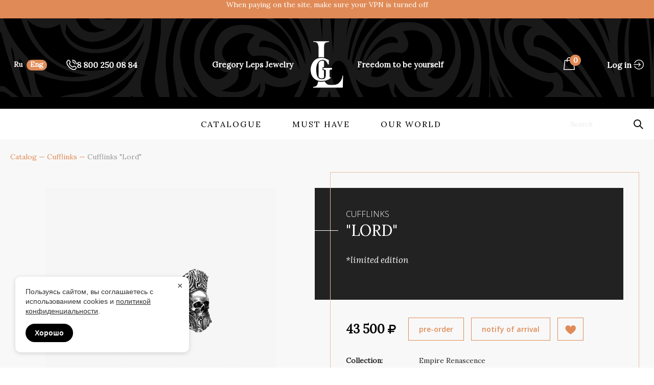

--- FILE ---
content_type: text/html; charset=utf-8
request_url: https://gljewelry.com/en/catalog/lord-987.html
body_size: 25067
content:
<!DOCTYPE html>
<html lang="en">

<head>
    <meta charset="utf-8" />
    <meta name="viewport" content="width=device-width, initial-scale=1.0" />
    <meta name="yandex-verification" content="78bc5681538c6626" />
    <meta name="facebook-domain-verification" content="pz5je822di4icf4zn62ththos56s39" />
        <title>
        Cufflinks, "Lord", one size, 987    </title>
    
        
    <meta name='keywords' content='Каталог украшений Ювелирного дома Григория Лепса Gregory Leps Jewelry | Брутальные украшения для мужчин и женщин. Каталог изделий с ценами и фото. Фильтр подбора по вставкам, размеру, цене и другим параметрам. Условия доставки, примерки и оплаты. ' />    
<meta name='description' content='Buy in the Jewelry House of Gregory Leps, delivery in Moscow and the Russian Federation, prices and reviews, M800010-S97-01, Empire Renascence, 36.06' />    
            <link rel="apple-touch-icon" sizes="57x57" href="img/favicon/apple-touch-icon-57x57.png" />
        <link rel="apple-touch-icon" sizes="60x60" href="/template/gl/img/favicon/apple-touch-icon-60x60.png" />
        <link rel="apple-touch-icon" sizes="72x72" href="/template/gl/img/favicon/apple-touch-icon-72x72.png" />
        <link rel="apple-touch-icon" sizes="76x76" href="/template/gl/img/favicon/apple-touch-icon-76x76.png" />
        <link rel="apple-touch-icon" sizes="114x114" href="/template/gl/img/favicon/apple-touch-icon-114x114.png" />
        <link rel="apple-touch-icon" sizes="120x120" href="/template/gl/img/favicon/apple-touch-icon-120x120.png" />
        <link rel="apple-touch-icon" sizes="144x144" href="/template/gl/img/favicon/apple-touch-icon-144x144.png" />
        <link rel="apple-touch-icon" sizes="152x152" href="/template/gl/img/favicon/apple-touch-icon-152x152.png" />
        <link rel="apple-touch-icon" sizes="180x180" href="/template/gl/img/favicon/apple-touch-icon-180x180.png" />
        <link rel="icon" type="image/png" href="/template/gl/img/favicon/favicon-32x32.png" sizes="32x32" />
        <link rel="icon" type="image/png" href="/template/gl/img/favicon/android-chrome-192x192.png" sizes="192x192" />
        <link rel="icon" type="image/png" href="/template/gl/img/favicon/favicon-16x16.png" sizes="16x16" />
        <link rel="manifest" href="/template/gl/img/favicon/manifest.json" />
        <meta name="msapplication-TileColor" content="#ffffff" />
        <meta name="msapplication-TileImage" content="/template/gl/img/favicon/mstile-144x144.png" />
        <meta name="theme-color" content="#ffffff" />

        <link rel="shortcut" type="image/x-icon" href="/template/gl/img/favicon/favicon.ico" />
        <link rel="shortcut icon" type="image/x-icon" href="/template/gl/img/favicon/favicon.ico" />
        <link rel="shortcut icon" type="image/x-icon" href="/template/gl/img/favicon/favicon.svg" />

        <link rel="stylesheet" type="text/css" href="/template/gl/css/lib/font-awesome.min.css" />
        <link rel='stylesheet' type="text/css" href="/template/gl/css/unite-gallery.css" />
        <link rel='stylesheet' type="text/css" href="/template/gl/themes/ug-theme-default.css" />
        <link rel="stylesheet" type="text/css" href="/template/gl/css/lib/jquery-ui.css" />
        <link rel="stylesheet" type="text/css" href="/template/gl/css/lib/jquery.ui.scrollbar.css" />
        <link rel="stylesheet" type="text/css" href="/template/gl/css/nouislider.css" />
        <link rel="stylesheet" type="text/css" href="/template/gl/css/style.css?v=1763730151" />
        <link rel="stylesheet" type="text/css" href="/template/gl/easyzoom/easyzoom.css" />
        <link rel="stylesheet" href="/template/gl/chosen_plugin/chosen.min.css">
        <link rel="stylesheet" type="text/css" href="/template/gl/css/imageviewer.css" />
        <link rel="stylesheet" type="text/css" href="/template/gl/js/fancybox/jquery.fancybox.min.css" />
        <link rel="stylesheet" type="text/css" href="/template/gl/css/look-book.css?v=3" />
        
        
        <link rel="stylesheet" type="text/css" href="/template/gl/css/custom.css?v=1755847084" />

        <script type="text/javascript" src="/template/gl/js/jquery.min.js"></script>
        <script src="/template/gl/js/fancybox/jquery.fancybox.min.js" type="text/javascript"></script>

        <script src="/template/gl/js/mansory.js" type="text/javascript"></script>

        <script src="/template/gl/chosen_plugin/chosen.jquery.min.js" type="text/javascript"></script>
        <script src="/template/gl/chosen_plugin/ajax-chosen.js" type="text/javascript"></script>

                    <script src="https://vk.com/js/api/openapi.js?169" type="text/javascript"></script>
    
    <style>.block-contacts{overflow:auto;}</style>

        
    <script src='https://www.google.com/recaptcha/api.js'></script>
    
    <script type="text/javascript">dataLayer = [];</script>


<!-- Google Tag Manager -->
<script>(function(w,d,s,l,i){w[l]=w[l]||[];w[l].push({'gtm.start':
new Date().getTime(),event:'gtm.js'});var f=d.getElementsByTagName(s)[0],
j=d.createElement(s),dl=l!='dataLayer'?'&l='+l:'';j.async=true;j.src=
'https://www.googletagmanager.com/gtm.js?id='+i+dl;f.parentNode.insertBefore(j,f);
})(window,document,'script','dataLayer','GTM-WXGF6MT');</script>
<!-- End Google Tag Manager -->




<script src="//code-ya.jivosite.com/widget/9l2kGzECZ7" async></script>

<script>
function nc_event_dispatch(b,c){var a,d=document;"function"!==typeof CustomEvent?(a=d.createEvent("CustomEvent"),a.initCustomEvent(b,!1,!1,c)):a=new CustomEvent(b,{detail:c});d.dispatchEvent(a)};
</script>
<script>
(function(l,k,m,t,u,z,G){function A(a){nc_event_dispatch("ncPartialUpdate",{newTemplateContent:a})}function B(a){var c=[],b=k.createNodeIterator(k.body,NodeFilter.SHOW_COMMENT,null,!1),d,f;for(a&&(a=H(a));d=b.nextNode();)if(f=d.nodeValue.match(I))try{var e=d[v]||(d[v]=z(f[2]));var g=e.data;var p=e.src;if(a){var n=J(a,p,g);if(!n)continue;if(!0!==n)for(var h in n)g[h]=n[h]}var C=p+w(g||{});var l=e.template;var m={start:d,seq:f[1],param:e,query:C,key:x+(l?l+"#":"")+C};y(m);c.push(m)}catch(K){q&&q.log("Partial error:",
K.message,d)}return c}function H(a){u(a)||(a=[[a]]);h(a,function(c,b){u(c)||(a[b]=c=[c]);c[0]=(""+c[0]).split(/[\s,]+/)});return a}function y(a){for(var c=[],b=a.start;b=b.nextSibling;){if(8==b.nodeType&&-1!=b.nodeValue.indexOf("/nc_partial "+a.seq))return c;c.push(b)}throw Error();}function D(a,c){var b=a.start.parentNode;h(y(a),function(a){b.removeChild(a)});var d=b.insertBefore(k.createElement("DIV"),a.start.nextSibling);d.insertAdjacentHTML("afterend",c);b.removeChild(d);E(y(a));a.param.store&&
m.setItem(a.key,c)}function J(a,c,b){var d=!1,f=!Object.keys(b).length;h(a,function(a){var g=a[1],e;if((e=-1!=a[0].indexOf(c))&&!(e=g===G||null===g&&f)&&(e=g))a:{e=b||{};for(var n in g)if(e[n]!=g[n]){e=!1;break a}e=!0}if(e)return d=a[2]||!0,!1});return d}function F(a,c,b){if(a.length){var d,f={partial:[],referer:location.toString(),json:1};h(a,function(a){d=a.param.template||d;a=a.query;var b=f.partial;-1==b.indexOf(a)&&b.push(a)});d&&(f.template=d);var e=new XMLHttpRequest;e.open("POST",(l.NETCAT_PATH||
"/netcat/")+"partial.php"+(l[v]||""));e.onreadystatechange=function(){if(4==e.readyState)if(200==e.status)try{var d=z(e.responseText);L(a,d);d.$&&M(d.$);A(d);c(d)}catch(p){q&&q.log(p),b(e)}else b(e)};e.setRequestHeader("Content-Type","application/x-www-form-urlencoded");e.send(w(f).slice(1))}}function L(a,c){h(a,function(a){a.query in c&&D(a,c[a.query])})}function M(a){var c=k.createElement("DIV");c.innerHTML=a;var b=k.createElement("DIV");h(c.childNodes,function(a){var c=a.tagName,d=N[c],g;d&&((g=
a.getAttribute(d))&&k.querySelector(c+"["+d+'="'+g+'"]')||b.appendChild(a))});b.childNodes.length&&(b.style.display="none",k.body.appendChild(b),E(b.childNodes))}function w(a,c){var b=[];for(f in a){var d=a[f];var f=t(f);c&&(f=c+"["+f+"]");u(d)?h(d,function(a){b.push(f+"[]="+t(a))}):"object"==typeof d?b=b.concat(w(d,f)):b.push(f+"="+t(d))}c||(b=b.length?"?"+b.join("&"):"");return b}function E(a){function c(a){h(a,function(a){"SCRIPT"==a.tagName?a.src?f.push(a.src):e.push(a.text):a.childNodes.length&&
c(a.childNodes)})}function b(a,b){var c=k.head,e=k.createElement("SCRIPT");a?(e.onload=e.onerror=d,e.src=a):e.appendChild(k.createTextNode(b));c.appendChild(e);c.removeChild(e)}function d(){++g>=f.length&&b(!1,e.join("\n"))}var f=[],e=[],g=-1;c(a);h(f,b);d()}function r(){}function h(a,c){for(var b=0;b<a.length&&!1!==c(a[b],b);b++);}l.nc_partial_load=function(a,c,b){F(B(a),c||r,b||r)};l.nc_partial_clear_cache=function(){for(var a in m)m.hasOwnProperty(a)&&!a.indexOf(x)&&m.removeItem(a)};k.addEventListener("DOMContentLoaded",
function(){var a=[],c={},b;h(B(),function(d){var f=d.param,e;if(f.defer){var g=!0;f.store&&null!==(e=m.getItem(d.key))&&(D(d,e),c[d.query]=e,b=!0,g=!1)}(g||f.reload)&&a.push(d)});b&&A(c);F(a,r,r)});var I=/nc_partial (\S+) ({.+})/,x="nc_partial_",v=x+"data",q=l.console,N={SCRIPT:"src",LINK:"href"}})(window,document,sessionStorage,encodeURIComponent,Array.isArray,JSON.parse);
</script>

<script>var NETCAT_PATH = '/netcat/';</script>
</head>

<body>

  
  <!-- Google Tag Manager (noscript) -->
  <noscript><iframe src="https://www.googletagmanager.com/ns.html?id=GTM-WXGF6MT"
  height="0" width="0" style="display:none;visibility:hidden"></iframe></noscript>
  <!-- End Google Tag Manager (noscript) -->

    <div class="outer_layer ">
                  <!-- nc_partial t1 {"src":"header","data":{},"defer":false,"reload":false,"store":false,"template":2} --><header class="js_header exists_small_banner_p_top">
    <div class="wrap_small_banner_header_top">
        <p>When paying on the site, make sure your VPN is turned off</p>
  </div>        
    <div class="container">
        <div class="language">
            <div class="lang_controls">
                <a href="/catalog/lord-987.html"><span class="ru">Ru</span></a>
                <a href="/en/catalog/lord-987.html"><span class="en active">Eng</span></a>
            </div>
        </div>
        
        
        <a class="phone-header" href="tel:88002500884"><img src="/template/gl/img/phone-new.svg"/><span>8 800 250 08 84</span></a>
                
        <div class="menu_section">
            <div class="icon_hamburger hamburger_close"><span></span></div>
            <span class="close-menu"></span>
        </div>
        <div class="logo_and_slogan">
            <span class="slogan">Gregory Leps Jewelry</span>
            <a href="/en/" class="logo icon icon_logo"></a>
            <span class="slogan">Freedom to be yourself</span>
        </div>
        <div class="login_and_basket">
          <ul>
            <li class="menu_li_favorites ">
              <!-- <a class="favorites" href="/en/personal/favorite/">
                <span class="wrap-icon"><i class="fa fa-heart" aria-hidden="true"></i></span>
                <span class="text"><span class="number">0</span></span>
              </a> -->
              <a class="favorites" href="/en/personal/favorite/">
                <span>
                  <svg xmlns="http://www.w3.org/2000/svg" width="27" height="24" viewBox="0 0 27 24" fill="currentColor">
                    <path d="M27 7.97894C26.9895 10.7895 25.7972 12.9684 24.0985 14.9263C22.4736 16.8105 20.5744 18.4 18.7069 20.021C17.3458 21.1895 15.9953 22.3579 14.6237 23.5158C13.8851 24.1368 13.1254 24.1789 12.4291 23.5684C9.66471 21.1789 6.80539 18.9053 4.1993 16.3368C2.80657 14.9684 1.56155 13.4737 0.749121 11.6737C-0.791324 8.26315 0.10551 3.90525 2.80657 1.71578C6.10903 -0.947381 10.4982 -0.46317 13.1887 2.87367C13.4103 3.14736 13.5158 3.24209 13.7902 2.90525C15.6999 0.547356 18.1477 -0.484223 21.1547 0.231567C24.2462 0.968409 26.0082 3.07367 26.7679 6.0842C26.9367 6.74736 27.0106 7.43157 27 7.97894ZM1.5721 7.75788C1.5721 9.14736 1.79367 10.1579 2.22626 11.1053C2.96483 12.7263 4.12544 14.0421 5.38101 15.2842C7.86049 17.7263 10.6038 19.8842 13.2098 22.1789C13.5158 22.4526 13.6635 22.2631 13.864 22.0842C15.9426 20.2947 18.0211 18.5158 20.0785 16.7052C21.3447 15.5895 22.5475 14.4105 23.5709 13.0526C25.4068 10.621 26.0188 7.98946 24.7737 5.10525C23.1911 1.41051 18.6331 0.442093 15.6893 3.15788C15.2567 3.54736 14.8453 3.97894 14.592 4.49472C14.0539 5.58946 12.9144 5.56841 12.4291 4.51578C12.313 4.26315 12.1125 4.05262 11.9332 3.83157C9.91794 1.36841 6.72099 0.852619 4.2204 2.64209C2.35287 3.96841 1.64596 5.8842 1.5721 7.75788Z" fill="currentColor"/>
                  </svg>
                </span>
                <span class="text"><span class="number">0</span></span>
              </a>
            </li>
            <li class="menu_li_buy _active ">
              <!-- <a class="buy" href="/en/cart/">
                <span class="wrap-icon"><i class="fa fa-shopping-bag" aria-hidden="true"></i></span>
                <span class="text"><span class="number">0</span></span>
              </a> -->
              <a class="buy" href="/en/cart/">
                <span>
                  <svg xmlns="http://www.w3.org/2000/svg" width="22" height="25" viewBox="0 0 22 25" fill="currenColor">
                    <g clip-path="url(#clip0_132_22)">
                      <path d="M11.0101 25C7.6783 25 4.34648 25 1.01465 25C0.179208 25 -0.0694361 24.7463 0.0101299 23.9363C0.398014 20.2673 0.795844 16.5983 1.19367 12.9293C1.43237 10.7142 1.67107 8.49918 1.90977 6.28412C1.97939 5.63033 2.1982 5.42541 2.86456 5.42541C3.83924 5.41566 4.82387 5.4059 5.79856 5.43517C6.21628 5.44493 6.32568 5.31808 6.31574 4.918C6.26601 2.88833 7.14123 1.34657 9.01103 0.458591C12.0445 -0.985593 15.5454 1.15141 15.6747 4.48865C15.7145 5.42541 15.7145 5.42541 16.6593 5.42541C17.4848 5.42541 18.3203 5.41566 19.1458 5.42541C19.7723 5.43517 20.0309 5.65961 20.0906 6.25484C20.4685 9.75797 20.8365 13.2708 21.2045 16.774C21.4532 19.1061 21.7018 21.4285 21.9604 23.7509C22.0698 24.7267 21.851 24.9902 20.8465 24.9902C17.5743 25 14.2922 25 11.0101 25ZM11.0201 23.5167C13.974 23.5167 16.9179 23.507 19.8718 23.5265C20.2895 23.5265 20.4984 23.4777 20.3691 22.9996C20.2995 22.7361 20.3094 22.4531 20.2796 22.1799C19.9315 18.9207 19.5734 15.6518 19.2253 12.3926C19.0463 10.7142 18.8673 9.03587 18.6982 7.34774C18.6684 7.03548 18.559 6.90863 18.2109 6.91839C17.4948 6.94766 16.7886 6.9379 16.0725 6.91839C15.7642 6.90863 15.6647 7.01597 15.6747 7.30871C15.6946 7.69903 15.6846 8.08935 15.6747 8.47967C15.6548 8.97733 15.3763 9.27982 14.9387 9.28958C14.4812 9.29934 14.1729 8.97733 14.1629 8.46015C14.153 8.05032 14.153 7.65024 14.1629 7.2404C14.1729 7.02573 14.1132 6.91839 13.8646 6.91839C11.955 6.92815 10.0553 6.92815 8.14575 6.91839C7.87722 6.91839 7.8076 7.02573 7.8076 7.26968C7.81754 7.67951 7.81754 8.07959 7.8076 8.48943C7.78771 8.98708 7.49928 9.28958 7.06167 9.28958C6.62405 9.28958 6.31574 8.98708 6.29584 8.49918C6.27595 8.10886 6.27595 7.71854 6.29584 7.32822C6.31574 7.01597 6.21628 6.89887 5.88807 6.90863C5.19187 6.92815 4.49566 6.9379 3.79946 6.90863C3.44141 6.89887 3.32206 6.99645 3.29223 7.3575C3.10326 9.36765 2.87451 11.368 2.6557 13.3684C2.3076 16.5788 1.96944 19.7989 1.6114 23.0093C1.56167 23.4387 1.71085 23.5167 2.11863 23.5167C5.09241 23.507 8.05624 23.5167 11.0201 23.5167ZM11.0101 5.42541C11.7362 5.42541 12.4622 5.42541 13.1982 5.42541C14.2027 5.42541 14.2027 5.42541 14.153 4.43986C14.0734 2.64438 12.3429 1.25875 10.5327 1.54173C8.82207 1.81495 7.79765 3.11277 7.8076 4.95703C7.8076 5.31808 7.89711 5.44493 8.27505 5.43517C9.19006 5.4059 10.1051 5.42541 11.0101 5.42541Z" fill="currentColor"/>
                    </g>
                  </svg>
                </span>
                <span class="text"><span class="number">0</span></span>
              </a>
            </li>
                          <li class="menu_li_profile">
                <a class="icon_link js_come-in"><span>Log in</span>
                  <svg xmlns="http://www.w3.org/2000/svg" width="20" height="19" viewBox="0 0 20 19" fill="currentColor">
                    <path d="M10.4725 -0.000116348C6.48964 0.023138 3.02224 2.33322 1.58531 5.8681C1.45254 6.20143 1.42912 6.50376 1.72588 6.74407C1.96016 6.93787 2.22568 6.93787 2.4912 6.79058C2.67082 6.68205 2.73329 6.49601 2.8192 6.31771C3.975 3.72081 5.94298 2.0774 8.73876 1.465C13.3385 0.449495 17.9773 3.68981 18.5943 8.32547C19.1956 12.8603 16.1655 16.8914 11.6126 17.6045C8.00467 18.1627 4.38109 16.1782 2.88167 12.7983C2.83482 12.6898 2.79577 12.5813 2.7411 12.4805C2.56149 12.1239 2.20225 11.9844 1.86645 12.1317C1.55407 12.2712 1.4135 12.6278 1.55407 12.9844C1.96016 14.0386 2.53025 15.0076 3.319 15.8293C6.05231 18.6821 9.37914 19.6665 13.1667 18.5425C16.9699 17.4107 19.2347 14.7363 19.8828 10.8526C20.7341 5.72081 16.9621 0.782829 11.7766 0.0851555C11.3237 0.0308914 10.8707 0.0153866 10.4725 -0.000116348Z" fill="currentColor"/>
                    <path d="M11.5423 8.84494C9.62122 8.84494 7.69228 8.84494 5.77116 8.84494C4.09213 8.84494 2.4131 8.84494 0.741873 8.84494C0.288925 8.84494 0.0155943 9.08525 -2.45544e-05 9.4651C-0.007834 9.86045 0.273306 10.1085 0.741873 10.124C0.835587 10.124 0.92149 10.124 1.0152 10.124C2.97538 10.124 4.94336 10.124 6.90353 10.124C8.4498 10.124 9.99607 10.124 11.5423 10.124C11.597 10.2946 11.4564 10.3411 11.3862 10.4108C10.7614 11.0387 10.1366 11.6511 9.51189 12.2791C9.44941 12.3411 9.37912 12.4031 9.32446 12.4729C9.05894 12.7752 9.05894 13.155 9.33227 13.4108C9.59779 13.6589 9.95702 13.6666 10.246 13.3876C11.4096 12.248 12.5732 11.093 13.7212 9.93797C13.9945 9.66665 13.9945 9.30231 13.7212 9.03099C12.5654 7.87595 11.4096 6.72866 10.2382 5.58138C9.95702 5.30231 9.58998 5.31006 9.32446 5.55812C9.05894 5.80618 9.03551 6.20153 9.32446 6.48835C9.98045 7.15502 10.6443 7.80618 11.3081 8.45735C11.4096 8.55037 11.5423 8.61238 11.6595 8.6899C11.6282 8.75192 11.5892 8.79843 11.5423 8.84494Z" fill="currentColor"/>
                  </svg>
                </a>
                <!-- <a class="icon_link js_come-in"><i class="icon icon_user"></i><span>Log in</span></a> -->
              </li>
                      </ul>
        </div>
    </div>
</header><!-- /nc_partial t1 -->                <div class="all_content">
            <div class="nav_phantom">
                <!-- nc_partial t2 {"src":"navigation","data":{},"defer":false,"reload":false,"store":false,"template":2} -->  <nav class="js_nav nav_exists_small_banner_top">
    <div class="container">
                  <div class="left_section">
              <a href="/en/" class="nav_logo icon_link"><i class="icon icon_logo"></i><span>Gregory Leps Jewelry</span></a>
          </div>
                
        <div class="common_menu">
            
                          <div class="mobile-menu" style="position:relative;">
                <a class="icon_link come-lk js_come-in"><i class="icon icon_user"></i><span>Log in</span></a>

                <div class="lang_controls" style="position:absolute;right:30px;top:17px;">
                  <a href="/catalog/lord-987.html"><span style="font-size:16px;" class="ru">Ru</span></a>
                  &nbsp;
                  <a href="/en/catalog/lord-987.html"><span style="font-size:16px;" class="en active">En</span></a>
                </div>
              </div>
                        
            <ul class="_menu">
                <li>
                    <a href="/en/catalog/">Catalogue</a>
                    <div class="_submenu">
                        <div class="container">
                            <div class="_sub_content">
                                <div class="column">
                                    <div class="title"><a href="/en/catalog/">Catalogue</a></div>
                                    <div class="links">
                                        <a href='/en/catalog/braslety/'>Bracelets</a><a href='/en/catalog/tsepi/'>Chains</a><a href='/en/catalog/podveski/'>Pendants</a><a href='/en/catalog/zaponki/'>Cufflinks</a><a href='/en/catalog/koltsa/'>Rings</a><a href='/en/catalog/sergi/'>Earrings</a><a href='/en/catalog/bidsy/'>Bitsy</a><a href='/en/catalog/axessuary/'>Accessory</a>                                    </div>
                                </div>
                                <div class="column">
                                    <div class="title"><a href="/en/collections/">Collections</a></div>
                                    <div class="links _one">
                                        <a href='/en/collections/angely-i-demony/'>Angels and demons</a><a href='/en/collections/vozrozhdenie-imperii/'>Empire Renascence</a><a href='/en/collections/vzglyad-s-vostoka/'>View from the East</a><a href='/en/collections/fentezi-1/'>The Mythology of Power</a><a href='/en/collections/gl/'>GL</a>                                    </div>
                                </div>
                                <div class="banner">
    <img src="/netcat_files/cs/menu_banner_0.jpg" alt="" />
    <div class="banner_content">
        <div class="v_content">
            <div class="type">Bracelet</div>
            <div class="title">from the series &quot;Romance travels&quot;</div>
            <a href="/en/catalog/iz-serii-romantika-stranstviy-265.html" class="btn">View</a>
        </div>
    </div>
</div>
                            </div>
                        </div>
                    </div>
                </li>
                <!--<li>
                    <a href="/en/mydesign/">My design</a>
                </li>-->
                <li>
                    <a href="/en/recommended/">Must have</a>
                    <div class="_submenu">
                        <div class="container">
                            <div class="_sub_content">
                                <div class="column">
                                    <div class="title"><a href="/en/recommended/">We recommend</a></div>
                                    <div class="links _one">
                                        <a href='/en/recommended/#recommend-nam-10-let'>We are celebrating our 10th anniversary!</a><a href='/en/recommended/#recommend-novinki'>Новинки</a><a href='/en/recommended/#recommend-hity-prodazh'>Bestsellers</a><a href='/en/recommended/#recommend-zvezdnyy-vybor'>Star choice</a><a href='/en/recommended/#recommend-ride-to-live'>RIDE TO LIVE</a><a href='/en/recommended/#recommend-dlya-nego'>For Him</a><a href='/en/recommended/#recommend-dlya-nee'>For Her</a>                                    </div>
                                </div>
                                <div class="banner">
    <img src="/netcat_files/cs/menu_banner_0.jpg" alt="" />
    <div class="banner_content">
        <div class="v_content">
            <div class="type">Bracelet</div>
            <div class="title">from the series &quot;Romance travels&quot;</div>
            <a href="/en/catalog/iz-serii-romantika-stranstviy-265.html" class="btn">View</a>
        </div>
    </div>
</div>
                            </div>
                        </div>
                    </div>
                </li>
                <li>
                    <a href="/en/about/">Our world</a>
                    <div class="_submenu">
                        <div class="container">
                            <div class="_sub_content">
                                <div class="column">
                                    <div class="title"><a href="#">Everything you want to know about us</a></div>
                                    <div class="links _one">
                                        <a href="/en/about/">About us</a>
                                        
                                        <a href="/en/articles/">Articles</a>
                                        
                                        <a href="/en/about/#about-video">Finesse</a>
                                        <a href="/en/press/">Press releases</a>
                                        <a href="/en/news/">News and events</a>
                                        
                                        <a href="/en/look-book/">Look Book</a>
                                        
                                        <a href="/en/contacts/">Contacts</a>
                                    </div>
                                </div>
                                <div class="banner">
    <img src="/netcat_files/cs/menu_banner_0.jpg" alt="" />
    <div class="banner_content">
        <div class="v_content">
            <div class="type">Bracelet</div>
            <div class="title">from the series &quot;Romance travels&quot;</div>
            <a href="/en/catalog/iz-serii-romantika-stranstviy-265.html" class="btn">View</a>
        </div>
    </div>
</div>
                            </div>
                        </div>
                    </div>
                </li>
            </ul>
        </div>
        
                  <div class="search_panel">
              <form action="/en/catalog/search/" method="get" class="nav-search">
                  <input type="text" name="q" placeholder="Search">
                  <a class="icon icon_lens js_nav_search"></a>
              </form>
          </div>
          <div class="favorites-and-buy">
              <a class="favorites " href="/en/personal/favorite/">
                  <span class="wrap-icon"><i class="fa fa-heart" aria-hidden="true"></i></span>
                  <span class="text"><span class="number">0</span></span>
              </a>
              <a class="buy _active " href="/en/cart/">
                  <span class="wrap-icon"><i class="fa fa-shopping-bag" aria-hidden="true"></i></span>
                  <span class="text"><span class="number">0</span></span>
              </a>
          </div>
            </div>
</nav><!-- /nc_partial t2 -->            </div>
<!-- content -->
<main>

<div style="display:none;" data-product="987"></div>
<div style="display:none;" data-type="goods"></div>

<section itemscope itemtype="https://schema.org/Product" class="card">
    <div class="container">
                  <ul class="pachway">
              <li><a href='/en/catalog/'>Catalog</a></li>                                          <li><a href="/en/catalog/zaponki/">Cufflinks</a></li>
                                          <li><span>Cufflinks "Lord"</span></li>
          </ul>
                
        <div class="row tpl-variable-part">
            <div class="card_mobile-title"></div>
            <div class="col card_gallery">
                <div class="common_images a1">
                                                                                                                        <div class="easyzoom easyzoom--overlay">
                        <div class="zoom-target">
                            <a class="active" href="/netcat_files/multifile/581/ZAP_1_IMG_5931.png" onclick="return false;">
                                <img itemprop="image" src="/netcat_files/multifile/581/middle_ZAP_1_IMG_5931.png" class="zoom-image lolo" alt="" />
                            </a>
                        </div>
                    </div>
                                                        </div>

               <ul class="miniatures_list">
                                                            <li class="active"><a><img src="/netcat_files/multifile/581/preview_ZAP_1_IMG_5931.png" alt="" /></a></li>
                                                         </ul>

            </div>
            <div class="col product_info">
            
                                        <a style="display:none;" href="/en/catalog/lord-987.html"></a>
                                                    
                <div class="content">
                    <div class="product_title_desc">
                                                    <h1>
                                <div class="type">Cufflinks</div>
                                <div class="title">"Lord"</div>
                            </h1>
                                                
                        <div class="desc">*limited edition</div>
                        
                        <meta itemprop="name" content = "Cufflinks &quot;Lord&quot;">
                        <meta itemprop="description" content = "*ограниченный тираж">
                        <span itemprop="offers" itemscope itemtype="https://schema.org/AggregateOffer">
                            <meta itemprop="priceCurrency" content="RUR">
                            <meta itemprop="price" content="43 500">
                                                    </span>
                        
                    </div>
                    <div class="info_line">
                        <div class="card_price">
                            <span>
                                                                    
                                    <span>43 500 <i class="fa fa-rub" aria-hidden="true"></i></span>

                                                                                                </span>
                        </div>
                                                                                                            <a class="btn icon_link link_add_nouser_preorder" data-item-id="987">Pre-order</a>
                                                                                        <a class="btn icon_link link_add_nouser_notifrequest" data-item-id="987">Notify of arrival</a>
                                                                            
                        <a class="btn icon_btn js_add_to_fav " fav-path="/netcat/modules/netshop/actions/goodslist.php?type=favorite&action=toggle&item_id=987&class_id=205"><i class="icon icon_heart"></i></a>
                    </div>
                    <div class="info_line card_property">
                    
                                                
                        
                                          
                        
                        
                                                
                    </div>
                    <div class="info_line card_detail">
                        <!--<p><strong>Дополнительная информация:</strong></p>-->
                        <div class="detail"><strong>Collection: </strong><span>Empire Renascence</span></div>
                        <div class="detail"><strong>Item No.: </strong><span>M800010-S97-01</span></div>
                        <div class="detail"><strong>Size: </strong><span>one size</span></div>                        <div class="detail"><strong>Weight: </strong><span>36.06 gram</span></div>                        <div class="detail"><strong>Colour: </strong><span>Blacking</span></div>                        <div class="detail"><strong>Material: </strong><span>Silver 925</span></div>                                            </div>
                    <!--<div class="info_line card_payment">
                        <div class="icon icon_mastercard"></div>
                        <div class="icon icon_visa"></div>
                        <div class="icon icon_webmoney"></div>
                        <div class="icon"><img src="/template/gl/img/logo_ya.png"></div>
                    </div>-->
                </div>
                
                <div class="card_mobile-title card_mobile-title_only_desc">
                  <div class="desc_mobile">
                    *limited edition                  </div>
                </div>
                
                  <div class="wrap_card_tabs_text">
<div class="tab_row js_tab_row">
  <div class="tab_header js_tab_header">
    Product care  </div>
  
  <div class="tab_data">
    <ul>
<li>After each use, and as needed, wipe with a soft suede, microfiber or flannel cloth.</li>
<li>The jewelry should be stored in a jewelry box or a separate special bag so that dust does not settle on it and direct sunlight does not fall.</li>
<li>Remember to remove your jewelry when cleaning, exercising, swimming in the sea or pool, showering or bathing.</li>
<li>Keep jewelry away from perfume or cosmetics.</li></ul>    
      </div>
</div>
<div class="tab_row js_tab_row">
  <div class="tab_header js_tab_header">
    Payment and return  </div>
  
  <div class="tab_data">
    <p>You can pay for your order on the website online with bank cards of Russia and CIS countries<br />
It is possible to pay for the order in cash upon receipt if you have chosen pickup from the showroom or delivery by courier in Moscow</p>
<h3>Return</h3>
<p>In accordance with the Decree of the Government of the Russian Federation dated 19.01.98 No. 55, jewelry made of precious metals and precious stones of good quality cannot be returned or exchanged</p>    
      </div>
</div>
<div class="tab_row js_tab_row">
  <div class="tab_header js_tab_header">
    Guarantees  </div>
  
  <div class="tab_data">
    <p>We provide a 3-year warranty period for jewelry from the date of purchase.</p>    
      </div>
</div>
<div class="tab_row js_tab_row">
  <div class="tab_header js_tab_header">
    Delivery  </div>
  
  <div class="tab_data">
    <p>Moscow:</p>
<ul>
<li>Showroom pickup</li>
<li>Delivery by courier (next day except holidays)</li></ul>
<p>Moscow region and regions:</p>
<ul>
<li>SDEK Courier Service</li>
<li>DPD Courier Service</li></ul>    
          <a href="/faq/#faq-delivery">Подробнее о сроках доставки</a>
      </div>
</div>
  </div>
                
                <div class="wrap_buttons_show_mobile_no_visible js_buttons_show_mobile_no_visible">
                                      <a class="btn reverse btn_cart js_add_to_cart" cart-path="/netcat/modules/netshop/actions/cart.php" cart-item="205:987" cart-action="add">Add to Cart</a>
                                    
                  <a class="btn icon_btn js_add_to_fav " fav-path="/netcat/modules/netshop/actions/goodslist.php?type=favorite&action=toggle&item_id=987&class_id=205"><i class="icon icon_heart"></i></a>
                </div>
            </div>
                    </div>
    </div>
</section>

<script>
function nc_netshop_init_variant_selector(g){var a=$.extend({},{updated_regions:".tpl-variable-part",selector:"[data-role='variant-selector']",page_title:"title",request_params:"&isNaked=1",cache:!0,replace_location:!0,on_update:$.noop},g);if("string"==typeof a.on_update)a.on_update=new Function("updated_regions",a.on_update);var h=function(b){var b=$("<div/>").append(b),c=$(a.updated_regions),d=b.find(a.updated_regions);c.each(function(a,b){$(b).replaceWith(d.eq(a))});if(a.page_title&&(b=b.find(a.page_title).text(),
b.length))document.title=b;e();a.on_update(d)},i=function(b){if(nc_netshop_variant_cache[b])return $.Deferred().resolveWith(window,[nc_netshop_variant_cache[b]]).promise();var c=b+(-1==b.indexOf("?")?"?":"&")+"request_type=get_variant";a.request_params&&(c+=a.request_params);c=$.get(c);a.cache&&c.done(function(a){nc_netshop_variant_cache[b]=a});return c},f=function(b){var c=$(this);if(c=c.attr("href")||c.find("option:selected").attr("value")||c.val())a.replace_location&&window.history.pushState&&
window.history.replaceState(null,null,c),i(c).done(h);b.preventDefault()},e=function(){$("select"+a.selector+", *"+a.selector+" select, *"+a.selector+" input:radio").off(".netshop_variants").on("change.netshop_variants",f);$("*"+a.selector+" a").off(".netshop_variants").on("click.netshop_variants",f)};e()}if(!window.nc_netshop_variant_cache)var nc_netshop_variant_cache={};

</script>

<script>
document.addEventListener("DOMContentLoaded", function() { nc_netshop_init_variant_selector(null); });
</script>


  <!-- noindex -->
  
  <div class="wrap_card_before_text">
  
        
<section class="goods row _section white-block ">
    <div class="content recommended_products ">
                 <h2 class="center"><span>Recommended goods</span></h2>        <div class="row" style="overflow:hidden;padding-left:40px;margin-left:-55px;">
            <div class="slider-product ">
<div class="col item_product " item-id="205:741" item-price="48 400">
    <a class="icon_like js_add_to_fav " fav-path="/netcat/modules/netshop/actions/goodslist.php?type=favorite&action=toggle&item_id=741&class_id=205"><i class="icon icon_heart"></i></a>
    <a href="/en/catalog/m800007-s97-01-741.html" class="product_preview ">
        <div class="illustration">
          <img src="/netcat_files/multifile/581/preview_CM_M800007_S97_01_IMG_4136.png" alt="" class="img_default" />
          
                  </div>
        <div class="type">Cufflinks</div>
        <div class="title">M800007-S97-01</div>
        <div class="colletion">Empire Renascence</div>
            </a>
    <div class="controls">
                
                        
                                            <a class="btn icon_link link_add_nouser_preorder" data-item-id="741" value="Pre-order"><span>48 400 <i class="fa fa-rub" aria-hidden="true"></i> </span><i class="icon icon_basket"></i></a>
                        </div>
</div>
<div class="col item_product " item-id="205:3388" item-price="From 43 200">
    <a class="icon_like js_add_to_fav " fav-path="/netcat/modules/netshop/actions/goodslist.php?type=favorite&action=toggle&item_id=3388&class_id=205"><i class="icon icon_heart"></i></a>
    <a href="/en/catalog/m800008-s97-305-3388.html" class="product_preview ">
        <div class="illustration">
          <img src="/netcat_files/multifile/581/3388/preview_CM_M800008_S97_350_IMG_4133.png" alt="" class="img_default" />
          
                  </div>
        <div class="type">Cufflinks</div>
        <div class="title">М800008-S97-305</div>
        <div class="colletion">Empire Renascence</div>
        <div class='sale'></div>    </a>
    <div class="controls">
                                    <div class="catalog-discount">
		  <span class="discount_old">48&nbsp;000&nbsp;<i class="fa fa-rub" aria-hidden="true"></i></span>
   <span class="discount_value">&nbsp;-10 %</span></div>                <a class="btn icon_link js_add_to_cart" cart-path="/netcat/modules/netshop/actions/cart.php" cart-item="205:3388" cart-action="add"><span>From 43 200 <i class="fa fa-rub" aria-hidden="true"></i> </span><i class="icon icon_basket"></i></a>
                        </div>
</div>
<div class="col item_product " item-id="205:2273" item-price="From 40 500">
    <a class="icon_like js_add_to_fav " fav-path="/netcat/modules/netshop/actions/goodslist.php?type=favorite&action=toggle&item_id=2273&class_id=205"><i class="icon icon_heart"></i></a>
    <a href="/en/catalog/m800003-s97-305-2273.html" class="product_preview ">
        <div class="illustration">
          <img src="/netcat_files/multifile/581/2273/preview_M800003_S97_305.png" alt="" class="img_default" />
          
                  </div>
        <div class="type">Cufflinks</div>
        <div class="title">M800003-S97-414</div>
        <div class="colletion">Empire Renascence</div>
        <div class='sale'></div>    </a>
    <div class="controls">
                                    <div class="catalog-discount">
		  <span class="discount_old">45&nbsp;000&nbsp;<i class="fa fa-rub" aria-hidden="true"></i></span>
   <span class="discount_value">&nbsp;-10 %</span></div>                <a class="btn icon_link js_add_to_cart" cart-path="/netcat/modules/netshop/actions/cart.php" cart-item="205:2273" cart-action="add"><span>From 40 500 <i class="fa fa-rub" aria-hidden="true"></i> </span><i class="icon icon_basket"></i></a>
                        </div>
</div>
<div class="col item_product " item-id="205:307" item-price="37 000">
    <a class="icon_like js_add_to_fav " fav-path="/netcat/modules/netshop/actions/goodslist.php?type=favorite&action=toggle&item_id=307&class_id=205"><i class="icon icon_heart"></i></a>
    <a href="/en/catalog/m800009-s97-01-307.html" class="product_preview ">
        <div class="illustration">
          <img src="/netcat_files/multifile/581/preview_CM_M800009_S97_01_IMG_1842.png" alt="" class="img_default" />
          
                  </div>
        <div class="type">Cufflinks</div>
        <div class="title">M800009-S97-01</div>
        <div class="colletion">Empire Renascence</div>
            </a>
    <div class="controls">
                
                        
                                            <a class="btn icon_link link_add_nouser_preorder" data-item-id="307" value="Pre-order"><span>37 000 <i class="fa fa-rub" aria-hidden="true"></i> </span><i class="icon icon_basket"></i></a>
                        </div>
</div>
<div class="col item_product " item-id="205:531" item-price="36 500">
    <a class="icon_like js_add_to_fav " fav-path="/netcat/modules/netshop/actions/goodslist.php?type=favorite&action=toggle&item_id=531&class_id=205"><i class="icon icon_heart"></i></a>
    <a href="/en/catalog/m800004-s97-01-531.html" class="product_preview ">
        <div class="illustration">
          <img src="/netcat_files/multifile/581/preview_M800004_S97_01.png" alt="" class="img_default" />
          
                  </div>
        <div class="type">Cufflinks</div>
        <div class="title">M800004-S97-01</div>
        <div class="colletion">Empire Renascence</div>
            </a>
    <div class="controls">
                
                        
                                            <a class="btn icon_link link_add_nouser_preorder" data-item-id="531" value="Pre-order"><span>36 500 <i class="fa fa-rub" aria-hidden="true"></i> </span><i class="icon icon_basket"></i></a>
                        </div>
</div>
<div class="col item_product " item-id="205:2179" item-price="30 060">
    <a class="icon_like js_add_to_fav " fav-path="/netcat/modules/netshop/actions/goodslist.php?type=favorite&action=toggle&item_id=2179&class_id=205"><i class="icon icon_heart"></i></a>
    <a href="/en/catalog/cherepa-2179.html" class="product_preview new">
        <div class="illustration">
          <img src="/netcat_files/multifile/581/2179/preview_M800005_S97_585_03.png" alt="" class="img_default" />
          
                  </div>
        <div class="type">Cufflinks</div>
        <div class="title">&quot;Skulls&quot;</div>
        <div class="colletion">Empire Renascence</div>
            </a>
    <div class="controls">
                                    <div class="catalog-discount">
		  <span class="discount_old">33&nbsp;400&nbsp;<i class="fa fa-rub" aria-hidden="true"></i></span>
	  <span class="discount_value">&nbsp;-10 %</span></div>                <a class="btn icon_link js_add_to_cart" cart-path="/netcat/modules/netshop/actions/cart.php" cart-item="205:2179" cart-action="add"><span>30 060 <i class="fa fa-rub" aria-hidden="true"></i> </span><i class="icon icon_basket"></i></a>
                        </div>
</div>
<div class="col item_product " item-id="205:533" item-price="28 305">
    <a class="icon_like js_add_to_fav " fav-path="/netcat/modules/netshop/actions/goodslist.php?type=favorite&action=toggle&item_id=533&class_id=205"><i class="icon icon_heart"></i></a>
    <a href="/en/catalog/m800006-s97-305-533.html" class="product_preview new">
        <div class="illustration">
          <img src="/netcat_files/multifile/581/preview_M800006_S97_305.png" alt="" class="img_default" />
          
                  </div>
        <div class="type">Cufflinks</div>
        <div class="title">M800006-S97-305</div>
        <div class="colletion">View from the East</div>
            </a>
    <div class="controls">
                                    <div class="catalog-discount">
		  <span class="discount_old">31&nbsp;450&nbsp;<i class="fa fa-rub" aria-hidden="true"></i></span>
	  <span class="discount_value">&nbsp;-10 %</span></div>                <a class="btn icon_link js_add_to_cart" cart-path="/netcat/modules/netshop/actions/cart.php" cart-item="205:533" cart-action="add"><span>28 305 <i class="fa fa-rub" aria-hidden="true"></i> </span><i class="icon icon_basket"></i></a>
                        </div>
</div>
<div class="col item_product " item-id="205:303" item-price="27 225">
    <a class="icon_like js_add_to_fav " fav-path="/netcat/modules/netshop/actions/goodslist.php?type=favorite&action=toggle&item_id=303&class_id=205"><i class="icon icon_heart"></i></a>
    <a href="/en/catalog/m800002-s97-01-303.html" class="product_preview ">
        <div class="illustration">
          <img src="/netcat_files/multifile/581/preview_CM_M800002_S97_01_IMG_1852.png" alt="" class="img_default" />
          
                  </div>
        <div class="type">Cufflinks</div>
        <div class="title">M800002-S97-01</div>
        <div class="colletion">Empire Renascence</div>
        <div class='sale'></div>    </a>
    <div class="controls">
                                    <div class="catalog-discount">
		  <span class="discount_old">30&nbsp;250&nbsp;<i class="fa fa-rub" aria-hidden="true"></i></span>
	  <span class="discount_value">&nbsp;-10 %</span></div>                <a class="btn icon_link js_add_to_cart" cart-path="/netcat/modules/netshop/actions/cart.php" cart-item="205:303" cart-action="add"><span>27 225 <i class="fa fa-rub" aria-hidden="true"></i> </span><i class="icon icon_basket"></i></a>
                        </div>
</div>
<div class="col item_product " item-id="205:529" item-price="29 500">
    <a class="icon_like js_add_to_fav " fav-path="/netcat/modules/netshop/actions/goodslist.php?type=favorite&action=toggle&item_id=529&class_id=205"><i class="icon icon_heart"></i></a>
    <a href="/en/catalog/m800001-s97-01-529.html" class="product_preview hit">
        <div class="illustration">
          <img src="/netcat_files/multifile/581/preview_M800001_S97_01.png" alt="" class="img_default" />
          
                  </div>
        <div class="type">Cufflinks</div>
        <div class="title">M800001-S97-01</div>
        <div class="colletion">Empire Renascence</div>
            </a>
    <div class="controls">
                
                        
                                            <a class="btn icon_link link_add_nouser_preorder" data-item-id="529" value="Pre-order"><span>29 500 <i class="fa fa-rub" aria-hidden="true"></i> </span><i class="icon icon_basket"></i></a>
                        </div>
</div>
            </div>
        </div>
    </div>
</section>

        
    

<!-- попап заявки на уведомление + форма заявки -->
<div class="popup form-popup popup-info add-notifrequest">
    <div class="success_notifrequest" style="display:none;">
        <span class="checkmark-2"><i class="fa fa-check" aria-hidden="true"></i></span>
        <h3>Your request has been accepted!</h3>
        <p>As soon as this product becomes available, we will send you a message.</p>
        <div class="popup_controls clear_control">
            <a class="btn light js_close">Continue shopping</a>
        </div>
    </div>
    <div class="form_no_user_notifrequest" style="display:block;">
        <h3>Request preparation</h3>
        <p>Please enter your contact details</p>
        <div class="popup_error-text"></div>
        <form name="adminForm" class="nc-form nc_netshop_add_notifrequest_form" enctype="multipart/form-data" method="post" action="/netcat/add.php" style="display: block;text-align:center;">
            <input name="catalogue" type="hidden" value="1"/>
            <input name="sub" type="hidden" value="5"/>
            <input name="cc" type="hidden" value="52"/>
            <input name="posting" type="hidden" value="1"/>
            <input name="isNaked" type="hidden" value="1"/>
            <input name="f_Source_Object_ID" type="hidden" value="2"/>
            <input name="f_Source_Subdivision_ID" type="hidden" value="5"/>
            <input name="f_Source_Infoblock_ID" type="hidden" value="15"/>
            <input name="f_Status" type="hidden" value="0"/>
            <input name="f_Item_ID" class="f_Item_ID" type="hidden" value="987"/>
            <input name="f_Quantity" type="hidden" value="1"/>
            <div class="input"><input type="text" name="f_Name" class="text_required js_name" placeholder="Enter your Name *" /></div>
            <div class="input"><input type="email" name="f_Email" class="text_required js_email" placeholder="Enter your E-mail *" /></div>
            <div class="input"><input type="phone" name="f_Phone" class="text_required js_phone" placeholder="Enter your Phone number *" /></div>
            
            <div class="row">
              <div class="str">
                <label>
                  <input type="checkbox" class="link_popup js_check_agree_personal_data" required>
                  <span>Я даю согласие на <a href="#agree_personal_data" class="link_orange js_open_agree_personal_data">обработку персональных данных</a>.</span>
                </label>
              </div>
            </div>
            
            <div class="input input-capcha" style="margin-top:0;">
              <div class="g-recaptcha" data-sitekey="6Ld0r1kUAAAAAJAjgTGYJM5VaQIGv-JnnH8diDY2"></div>
            </div>
            
            <input type="submit" class="btn icon_link" value="Send"/>
        </form>
    </div>
    <a class="close"><span class="close-menu"></span></a>
</div>







































































































































































































































































































































































































    <div class="wrap_subsc_new js_wrap_form_subsc ask-question ">
  <h2 class="card_title center news_title">
    <span>STAY UPDATED ON OUR NEWS AND PROMOTIONS</span>
  </h2>
    
  <div class="popup_error-text"></div>
  <form name="adminForm" id="send_subsc_user_in_card" enctype="multipart/form-data" method="post" action="/netcat/subscribe.php" style="display: block;text-align:center;">
    <input name="catalogue" type="hidden" value="1">
    <input name="cc" type="hidden" value="4">
    <input name="sub" type="hidden" value="6">
    <input name="isNaked" type="hidden" value="1">
    <input name="posting" type="hidden" value="1">
    <input name="add_subscribe" type="hidden" value="1">

    <div class="input">
      <input type="email" name="fields[Email]" class="text_required" placeholder="Enter your email *" />
    </div>

    <div class="row custom_checkbox">
      <div class="str">
        <label>
          <input type="checkbox" name="aggree" class="link_popup js_check_agree_personal_data" id="aggree" value="yes">
          <span>I agree to <a href="#agree_personal_data" class="link_orange js_open_agree_personal_data">processing of personal data</a>.</span>
        </label>
      </div>
    </div>
    
    <div class="g-recaptcha" data-sitekey="6Ld0r1kUAAAAAJAjgTGYJM5VaQIGv-JnnH8diDY2" style="display: flex; justify-content: center;"></div>

    <input type="submit" class="btn icon_link" value="Subscribe"/>
  </form>
</div>  
  </div>
  
  <!-- /noindex -->

    </main>

  <!-- /content -->
        </div>
        <footer>
    <div id="cookie-banner" class="cookie-banner">
      <p>
        Пользуясь сайтом, вы соглашаетесь с использованием cookies и
        <a href="#agree_personal_data" class="js_open_agree_personal_data" target="_blank">политикой конфиденциальности</a>.
      </p>
      <button id="cookie-accept">Хорошо</button>
      <span class="cookie-close" id="cookie-close">&times;</span>
    </div>
    <div class="container container__footer">
                  <div class="copyright">
              <a href="/en/" class="icon icon_logo"></a><span>Copyright &copy; 2026<br />GL Jewelry</span>

              <div class="payment_order_all">
                <div class="icon icon_mastercard"></div>
                <div class="icon icon_visa"></div>
                <img src="/template/gl/img/payments/assist-black.png" alt="Платежная система Ассист" />
                <img class="icon__mir" src="/template/gl/img/payments/mir-black.png" style="margin-top:5px;height:auto;width:55px;display:block;" alt="Карта Мир" />
              </div>
          </div>
                
        <div class="links first">
            <div class="h4-header footer_tile"><span>GL Jewelry inside</span></div>
            <ul>
                <li><a href="/en/press/">Press releases</a></li>
                <li><a href="/en/news/">News and events</a></li>
                <li><a href="/en/about/">About us</a></li>
                <li><a href="/en/about/#about-video">Finesse</a></li>
                <li><a href="/en/faq/#faq_warranty">Warranty obligations</a></li>
                <li><a href="/en/vip/">Individual orders</a></li>
                <li><a href="/en/faq/#faq-faq">FAQ</a></li>
                <li><a href="/en/packs/">Packaging</a></li>
            </ul>
            <div class="links__arrow">
              <svg xmlns="http://www.w3.org/2000/svg" width="14" height="8" viewBox="0 0 14 8" fill="none">
                  <path d="M0.727346 0.0056903C0.96797 -0.00568944 1.14297 0.153628 1.31797 0.330014C3.01875 2.09957 4.725 3.86344 6.42578 5.633C6.55703 5.76956 6.69375 5.88905 6.8086 6.03698C6.94531 6.21337 7.03828 6.19061 7.18594 6.03698C9.0125 4.12518 10.85 2.22475 12.682 0.324324C12.857 0.147937 13.032 -0.00569049 13.2945 -8.92157e-07C13.5789 0.0056887 13.7813 0.136557 13.9125 0.392602C14.0438 0.648648 14.0219 0.904694 13.8633 1.14367C13.8031 1.23471 13.7211 1.31437 13.6445 1.39402C11.6375 3.48222 9.63594 5.56472 7.62891 7.64154C7.16953 8.11949 6.825 8.1138 6.36563 7.63585C4.35313 5.54765 2.34063 3.45946 0.328126 1.37127C0.0875019 1.12091 -0.082029 0.859175 0.043752 0.489332C0.142189 0.187767 0.399221 2.35187e-07 0.727346 0.0056903Z" fill="black"/>
              </svg>
            </div>
        </div>
        <div class="links">
            <div class="footer_tile h4-header"><span>Client service</span></div>
            <ul>
                <li><a href="/en/faq/#faq-gift_certificate">Gift certificate</a></li>
                <li><a href="/en/personal/orders/">Check Order Status</a></li>
                <li><a href="/en/faq/#faq-payment">Payment Information</a></li>
                <li><a href="/en/faq/#faq-repair">Repair service</a></li>
                <li><a href="/en/faq/#faq-return">Exchange & Returns</a></li>
                <li><a href="/en/faq/#faq-delivery">Terms of delivery</a></li>
                <li><a href="/en/agreement/">Agreement</a></li>
                <li><a href="#agree_personal_data" class="js_open_agree_personal_data">Agreement for personal data processing</a></li>
            </ul>
            <div class="links__arrow">
              <svg xmlns="http://www.w3.org/2000/svg" width="14" height="8" viewBox="0 0 14 8" fill="none">
                  <path d="M0.727346 0.0056903C0.96797 -0.00568944 1.14297 0.153628 1.31797 0.330014C3.01875 2.09957 4.725 3.86344 6.42578 5.633C6.55703 5.76956 6.69375 5.88905 6.8086 6.03698C6.94531 6.21337 7.03828 6.19061 7.18594 6.03698C9.0125 4.12518 10.85 2.22475 12.682 0.324324C12.857 0.147937 13.032 -0.00569049 13.2945 -8.92157e-07C13.5789 0.0056887 13.7813 0.136557 13.9125 0.392602C14.0438 0.648648 14.0219 0.904694 13.8633 1.14367C13.8031 1.23471 13.7211 1.31437 13.6445 1.39402C11.6375 3.48222 9.63594 5.56472 7.62891 7.64154C7.16953 8.11949 6.825 8.1138 6.36563 7.63585C4.35313 5.54765 2.34063 3.45946 0.328126 1.37127C0.0875019 1.12091 -0.082029 0.859175 0.043752 0.489332C0.142189 0.187767 0.399221 2.35187e-07 0.727346 0.0056903Z" fill="black"/>
              </svg>
            </div>
        </div>
        <div class="links last open">
            <div class="footer_tile h4-header"><span>Contact us</span></div>
            <ul>
                <li><a href="/en/contacts/">Contacts and shops</a></li>
                <li><a href="/en/faq/#ask">Ask a question</a></li>
                
                                  <li class="li_contacts" style="margin-top:23px;">
                    119019, Russia, Moscow, Nikitsky Boulevard, 5                  </li>
                  <li class="li_contacts">Phone:
                      &#32;<a href="tel:8%20800%20250%2008%2084" class="nowrap">8 800 250 08 84</a>
                                        </li>
                  <li class="li_contacts">E-mail:&#32;<a href="mailto:sales@gljewelry.com" class="nowrap">sales@gljewelry.com</a></li>
                            </ul>
            <div class="links__arrow">
              <svg xmlns="http://www.w3.org/2000/svg" width="14" height="8" viewBox="0 0 14 8" fill="none">
                  <path d="M0.727346 0.0056903C0.96797 -0.00568944 1.14297 0.153628 1.31797 0.330014C3.01875 2.09957 4.725 3.86344 6.42578 5.633C6.55703 5.76956 6.69375 5.88905 6.8086 6.03698C6.94531 6.21337 7.03828 6.19061 7.18594 6.03698C9.0125 4.12518 10.85 2.22475 12.682 0.324324C12.857 0.147937 13.032 -0.00569049 13.2945 -8.92157e-07C13.5789 0.0056887 13.7813 0.136557 13.9125 0.392602C14.0438 0.648648 14.0219 0.904694 13.8633 1.14367C13.8031 1.23471 13.7211 1.31437 13.6445 1.39402C11.6375 3.48222 9.63594 5.56472 7.62891 7.64154C7.16953 8.11949 6.825 8.1138 6.36563 7.63585C4.35313 5.54765 2.34063 3.45946 0.328126 1.37127C0.0875019 1.12091 -0.082029 0.859175 0.043752 0.489332C0.142189 0.187767 0.399221 2.35187e-07 0.727346 0.0056903Z" fill="black"/>
              </svg>
            </div>
            <div class="fishlab_link">
              <a target="_blank" rel="noffolow" href="https://fishlab.su/?utm_source=client-site&utm_medium=dev&utm_campaign=copyright" class="icon_link" style="display:block;"><span>Website development</span> <i class="icon icon_fishlab"></i></a>
              <a target="_blank" rel="noffolow" href="https://adn.agency/support/?utm_source=client-site&utm_medium=support&utm_campaign=copyright" class="icon_link"><span>ADN site support</span></a>
            </div>
        </div>
        
                  <div class="subscription">
              <div class="footer_tile h4-header"><span>Subscribe</span></div>
              <p>Learn about new collections, promotions and discounts. Join us to be first.</p>
              <div class="mail_and_social">

                  <div class="mail">
                                            <div class="subscribe-data">
                          <input type="email" name="fields[Email]" placeholder="Enter your email"><i class="icon icon_mail2"><svg xmlns="http://www.w3.org/2000/svg" width="24" height="24" viewBox="0 0 24 24" fill="none">
                            <path d="M8.5 12H14.5M12 22C17.523 22 22 17.523 22 12C22 6.477 17.523 2 12 2C6.477 2 2 6.477 2 12C2 17.523 6.477 22 12 22Z" stroke="currentColor" stroke-width="1.5" stroke-linecap="round" stroke-linejoin="round"/>
                            <path d="M12.5 15L15.5 12L12.5 9" stroke="currentColor" stroke-width="1.5" stroke-linecap="round" stroke-linejoin="round"/>
                          </svg></i>
                          <div class="more-info"></div>
                      </div>
                                        </div>

                  <div class="social">
                                            <span class="wrap-icon" style="border:1px solid #252525;"><a target="_blank" href="https://vk.com/gljewelry" class="icon__vk icon2 icon_vk2"><svg xmlns="http://www.w3.org/2000/svg" width="24" height="14" viewBox="0 0 24 14" fill="currentColor"><path d="M14.0774 3.40643C14.068 4.25085 13.9367 5.09526 14.0586 5.94927C14.0867 6.16038 14.1243 6.36188 14.2462 6.5346C14.4619 6.85126 14.7151 6.92802 15.034 6.67854C15.5029 6.29471 15.8687 5.81493 16.1969 5.31596C16.9941 4.10691 17.6694 2.8307 18.1946 1.47772C18.4853 0.738854 18.5604 0.690876 19.3294 0.690876C20.5674 0.68128 21.796 0.662089 23.034 0.642897C23.9156 0.633302 24.1876 1.00753 23.8781 1.84235C23.456 2.95544 22.7432 3.89581 22.0586 4.84578C21.524 5.59423 20.9613 6.3235 20.4361 7.08155C19.9203 7.83001 19.9672 8.20424 20.5768 8.85674C21.4677 9.79711 22.4619 10.6415 23.2403 11.6874C23.5217 12.0713 23.8312 12.4359 23.9343 12.9157C24.0656 13.4818 23.8593 13.8848 23.306 13.9136C21.9836 13.9808 20.6518 14.0384 19.3294 14C18.6448 13.9808 18.0633 13.5586 17.585 13.05C17.1067 12.5415 16.6659 12.0041 16.1876 11.4955C15.8405 11.1405 15.5029 10.6223 14.9496 10.7855C14.3587 10.9582 14.2087 11.5627 14.1149 12.1193C14.068 12.3975 14.068 12.695 14.0492 12.9829C14.0023 13.6737 13.7585 13.952 13.0832 13.9424C12.0891 13.9328 11.0762 14.0576 10.1008 13.7889C8.21569 13.2707 6.64946 12.2152 5.40209 10.7087C3.15122 7.98354 1.51933 4.87456 0.121908 1.63125C-0.150074 0.98834 0.0374997 0.68128 0.722142 0.662089C1.81945 0.633302 2.90737 0.623706 4.00467 0.614111C4.56739 0.614111 4.94254 0.882788 5.14887 1.42014C5.65532 2.71555 6.30245 3.93419 6.96833 5.15284C7.25907 5.68059 7.58732 6.18916 8.05626 6.58258C8.61898 7.06236 9.06915 6.95681 9.23797 6.24674C9.56622 4.81699 9.60374 3.36805 9.24735 1.92871C9.12542 1.42014 8.75028 1.16106 8.27197 1.0651C7.92496 0.997935 7.93433 0.873192 8.15004 0.642897C8.45954 0.307051 8.85344 0.172712 9.27548 0.124734C10.4853 -0.0287955 11.7046 -0.0479867 12.9238 0.115139C13.7679 0.230286 14.0586 0.566133 14.0774 1.44893C14.0867 2.10143 14.0774 2.75393 14.0774 3.40643Z" fill="currentColor"/></svg></a></span>                                                                  <span class="wrap-icon" style="border:1px solid #252525;"><a target="_blank" href="https://www.youtube.com/channel/UCmh-vMe6Wv4-Qf-61KrnaGA/" class="icon__yt icon2 fa2 fa-youtube2" style2="font: normal normal normal 14px/1 FontAwesome !important;font-size: 20px !important;top: 2px;"> <svg xmlns="http://www.w3.org/2000/svg" width="18" height="21" viewBox="0 0 18 21" fill="currentColor"><path d="M8.83184 20.9866C6.65537 20.9948 4.48705 20.9784 2.31873 20.7488C1.3487 20.6423 0.582448 20.0193 0.337901 19.0685C0.158566 18.4128 0.0770508 17.7325 0.0607476 17.0521C-0.00446495 15.0193 -0.0941322 12.9866 0.256385 10.962C0.492781 9.60951 1.23457 8.96197 2.60404 8.84721C6.52494 8.53574 10.4458 8.57672 14.3668 8.78164C14.6928 8.79803 15.0189 8.83082 15.3368 8.8718C16.3639 8.99475 17.0731 9.6341 17.3258 10.6505C17.4807 11.2734 17.554 11.9128 17.5785 12.5521C17.6437 14.6013 17.7415 16.6505 17.3828 18.6833C17.1627 19.962 16.4617 20.6177 15.1819 20.757C13.0625 20.9948 10.9431 20.9948 8.83184 20.9866ZM10.2258 13.0931C10.2258 12.3472 10.2013 11.6915 10.2339 11.0439C10.2584 10.6341 10.1198 10.5357 9.73666 10.5603C9.09269 10.6013 9.1742 10.5029 9.16605 11.1259C9.16605 11.2489 9.16605 11.3718 9.16605 11.4948C9.16605 13.6915 9.16605 15.8882 9.16605 18.0849C9.16605 18.2161 9.08454 18.4374 9.28833 18.462C9.55733 18.5029 9.83448 18.4948 10.0953 18.462C10.3399 18.4292 10.1198 18.1341 10.2991 18.0275C10.348 18.0685 10.3969 18.1177 10.4458 18.1587C10.7964 18.4866 11.1958 18.6833 11.6686 18.4948C12.1251 18.3144 12.2066 17.8882 12.2473 17.4538C12.3207 16.7325 12.28 16.0111 12.2881 15.2898C12.2963 14.6751 12.3044 14.0603 12.231 13.4538C12.1169 12.5767 11.3833 12.2407 10.6578 12.7489C10.5355 12.8308 10.4132 12.9374 10.2258 13.0931ZM13.144 15.5029C13.144 16.0193 13.1359 16.5357 13.144 17.0603C13.144 17.1833 13.1848 17.3062 13.2174 17.421C13.413 18.1833 14.0244 18.6013 14.8722 18.5521C15.6221 18.5111 16.1683 18.0193 16.2824 17.2652C16.4046 16.4784 16.3476 16.421 15.5569 16.4292C15.2879 16.4292 15.1901 16.5193 15.2145 16.7816C15.2227 16.8636 15.2064 16.9456 15.1982 17.0275C15.1738 17.3472 15.0678 17.6013 14.6928 17.5849C14.3341 17.5767 14.2119 17.3144 14.1874 17.0029C14.163 16.6915 14.1956 16.3718 14.1711 16.0603C14.1467 15.7816 14.2689 15.7161 14.5216 15.7243C15.027 15.7407 15.5243 15.7243 16.0297 15.7325C16.2009 15.7325 16.315 15.7079 16.3068 15.4948C16.2824 14.9128 16.3557 14.3226 16.2335 13.7407C16.0704 12.9784 15.5161 12.5193 14.7254 12.5111C13.9347 12.5029 13.3723 12.9538 13.1929 13.7079C13.0625 14.298 13.1603 14.9046 13.144 15.5029ZM7.19337 17.8882C7.04664 18.5193 7.41347 18.4784 7.79659 18.4866C8.13896 18.4948 8.26123 18.4128 8.25308 18.0439C8.22862 16.462 8.24493 14.88 8.24493 13.298C8.24493 12.5521 8.24493 12.5685 7.51944 12.5685C7.24228 12.5685 7.17707 12.6587 7.18522 12.921C7.20152 13.8308 7.19337 14.7488 7.19337 15.6669C7.19337 16.0931 7.20152 16.5111 7.19337 16.9374C7.18522 17.2407 6.79395 17.6341 6.52494 17.5849C6.15812 17.5275 6.27225 17.2079 6.27225 16.9948C6.25594 15.7652 6.26409 14.5357 6.26409 13.3144C6.26409 12.5357 6.26409 12.5439 5.48969 12.5767C5.28591 12.5849 5.19624 12.6423 5.19624 12.8636C5.21254 14.5029 5.19624 16.1341 5.237 17.7734C5.2533 18.4866 5.775 18.757 6.43528 18.4702C6.69613 18.3308 6.89177 18.1013 7.19337 17.8882ZM3.76156 15.0439C3.76156 14.0931 3.76156 13.1341 3.76156 12.1833C3.76156 11.6013 3.6882 11.6669 4.28326 11.6669C5.06581 11.6669 5.05766 11.6669 5.04136 10.88C5.03321 10.6177 4.94354 10.5603 4.70714 10.5603C3.6882 10.5685 2.66925 10.5767 1.65846 10.5603C1.38945 10.5603 1.31609 10.6423 1.31609 10.9046C1.31609 11.6669 1.30794 11.6669 2.05788 11.6669C2.08234 11.6669 2.11494 11.6751 2.1394 11.6669C2.51437 11.6013 2.58773 11.7734 2.57958 12.1259C2.56328 13.9702 2.57143 15.8062 2.57143 17.6505C2.57143 18.5193 2.57143 18.5029 3.44365 18.4948C3.6882 18.4866 3.76971 18.421 3.76156 18.1669C3.75341 17.1177 3.76156 16.0849 3.76156 15.0439Z" fill="currentColor"/><path d="M4.51966 2.97829C4.73975 2.14222 4.968 1.30616 5.16364 0.461897C5.24515 0.109438 5.38373 -0.0217097 5.7587 0.00288051C6.50049 0.0356674 6.50049 0.0110772 6.28855 0.715995C6.16628 1.11763 6.06846 1.53567 5.92173 1.92911C5.22885 3.76518 4.89463 5.65042 5.07397 7.60944C5.10658 7.9455 4.99245 8.05206 4.65009 8.04386C3.86754 8.01927 3.86754 8.04386 3.86754 7.24058C3.86754 6.91272 3.83493 6.58485 3.87569 6.25698C4.03057 4.78157 3.54962 3.42911 3.09314 2.07665C2.88935 1.48649 2.69371 0.888126 2.47362 0.306159C2.3921 0.076651 2.44101 0.0110772 2.68556 0.0110772C3.61484 -0.0135129 3.61484 -0.0217096 3.86754 0.896323C4.05502 1.59304 4.24251 2.28977 4.43815 2.98649C4.4626 2.98649 4.49521 2.97829 4.51966 2.97829Z" fill="currentColor"/><path d="M12.6223 7.40448C12.2962 7.64218 12.1088 7.8553 11.8479 7.97825C11.1632 8.29792 10.6252 8.01104 10.6089 7.25694C10.5763 5.6012 10.5844 3.95366 10.5763 2.29792C10.5763 2.13399 10.6252 2.06022 10.8045 2.04382C11.6523 1.96186 11.6523 1.95366 11.6523 2.81432C11.6523 4.04382 11.6441 5.27333 11.6604 6.50284C11.6604 6.72415 11.5545 7.03563 11.9131 7.1012C12.174 7.15038 12.5734 6.75694 12.5815 6.44546C12.5897 6.01923 12.5815 5.6012 12.5815 5.17497C12.5815 4.24874 12.5897 3.31432 12.5734 2.38809C12.5734 2.13399 12.6305 2.03563 12.9076 2.03563C13.6576 2.03563 13.6576 2.02743 13.6576 2.78973C13.6576 4.37169 13.6413 5.96186 13.6657 7.54382C13.6739 7.95366 13.5434 8.05202 13.1603 8.03563C12.8016 8.01104 12.4104 8.093 12.6223 7.40448Z" fill="currentColor"/><path d="M6.5331 5.01112C6.5331 4.50292 6.50049 4.00292 6.54125 3.49473C6.60646 2.58489 7.20968 1.99473 8.04929 1.97833C8.93781 1.96194 9.54918 2.49473 9.63885 3.43735C9.74482 4.51112 9.74482 5.59309 9.63885 6.66686C9.54918 7.57669 8.92151 8.12587 8.0656 8.10948C7.21783 8.09309 6.60646 7.51112 6.54125 6.60948C6.50049 6.07669 6.5331 5.54391 6.5331 5.01112ZM7.5928 5.01112C7.5928 5.48653 7.58465 5.96194 7.5928 6.44555C7.60911 6.87997 7.79659 7.13407 8.09005 7.11768C8.48133 7.10128 8.57914 6.8062 8.57914 6.48653C8.5873 5.51932 8.5873 4.5521 8.57914 3.58489C8.57914 3.27342 8.48948 2.97014 8.09005 2.96194C7.78844 2.95374 7.60096 3.18325 7.5928 3.62587C7.58465 4.08489 7.5928 4.5521 7.5928 5.01112Z" fill="currentColor"/><path d="M10.2258 15.5193C10.2258 15.0111 10.2421 14.5111 10.2176 14.0029C10.2013 13.6341 10.4214 13.5111 10.7067 13.4783C11.0083 13.4373 11.1551 13.6587 11.1795 13.9291C11.261 14.9947 11.2529 16.0521 11.1877 17.1177C11.1714 17.4046 11.0246 17.6259 10.6904 17.5849C10.3888 17.5439 10.2013 17.3964 10.2176 17.0439C10.2421 16.5275 10.2258 16.0275 10.2258 15.5193Z" fill="currentColor"/><path d="M14.7743 14.8389C14.432 14.8389 14.1385 14.9291 14.1711 14.4373C14.22 13.757 14.3505 13.4537 14.7254 13.4619C15.0841 13.4701 15.2145 13.7734 15.2634 14.4209C15.3042 14.9373 14.9944 14.8389 14.7743 14.8389Z" fill="currentColor"/></svg></a></span>                      
                                              <span class="wrap-icon">
                          <a target="_blank" href="https://t.me/gljewelry" class="icon_tg">
                            <svg xmlns="http://www.w3.org/2000/svg" width="21" height="18" viewBox="0 0 21 18" fill="currentColor">
                              <path d="M16.8623 17.9995C16.6325 18.0076 16.4765 17.8701 16.3123 17.7488C14.8264 16.6895 13.3487 15.6302 11.8627 14.5709C11.2798 14.1585 11.0418 14.1666 10.4835 14.6113C9.74466 15.2097 8.9976 15.8 8.25874 16.3984C7.56093 16.9564 7.23255 16.8674 6.96984 16.0345C6.4198 14.2879 5.86155 12.5413 5.32793 10.7946C5.24584 10.5278 5.11449 10.3741 4.83536 10.2771C3.4069 9.76767 1.99486 9.23398 0.574611 8.71646C0.279068 8.61134 0.00815281 8.48196 -5.67237e-05 8.11807C-0.00826626 7.75419 0.254439 7.61673 0.549982 7.50352C7.05194 5.03721 13.5457 2.56282 20.0476 0.0965101C20.3186 -0.00861114 20.5813 -0.0733012 20.8193 0.136941C21.041 0.331012 21.0246 0.573599 20.9671 0.840445C19.8013 6.34718 18.6438 11.8539 17.4863 17.3607C17.4042 17.7084 17.281 17.9833 16.8623 17.9995ZM6.32129 10.3661C6.66609 11.5466 7.03552 12.8162 7.40495 14.0776C7.43778 14.1828 7.54451 14.2475 7.66765 14.2151C7.78259 14.1828 7.84826 14.1019 7.86468 13.9806C7.89752 13.7542 7.93036 13.5278 7.95499 13.3014C8.07813 12.3553 8.17664 11.4658 9.01402 10.738C11.4687 8.58708 13.8412 6.35527 16.2466 4.14772C16.3533 4.05069 16.5914 3.95365 16.4354 3.77576C16.2959 3.60594 16.1317 3.79193 16.0085 3.8647C14.8756 4.54395 13.7509 5.23128 12.618 5.91861C10.7134 7.07495 8.80057 8.23937 6.89595 9.38762C6.55115 9.59786 6.34592 9.87279 6.32129 10.3661Z" fill="currentColor"/>
                            </svg>
                            <!-- <svg fill="#000000" xmlns="http://www.w3.org/2000/svg"  viewBox="0 0 30 30" width="30px" height="30px"><path d="M 25.154297 3.984375 C 24.829241 3.998716 24.526384 4.0933979 24.259766 4.2011719 C 24.010014 4.3016357 23.055766 4.7109106 21.552734 5.3554688 C 20.048394 6.0005882 18.056479 6.855779 15.931641 7.7695312 C 11.681964 9.5970359 6.9042108 11.654169 4.4570312 12.707031 C 4.3650097 12.746607 4.0439208 12.849183 3.703125 13.115234 C 3.3623292 13.381286 3 13.932585 3 14.546875 C 3 15.042215 3.2360676 15.534319 3.5332031 15.828125 C 3.8303386 16.121931 4.144747 16.267067 4.4140625 16.376953 C 5.3912284 16.775666 8.4218473 18.015862 8.9941406 18.25 C 9.195546 18.866983 10.29249 22.222526 10.546875 23.044922 C 10.714568 23.587626 10.874198 23.927519 11.082031 24.197266 C 11.185948 24.332139 11.306743 24.45034 11.453125 24.542969 C 11.511635 24.579989 11.575789 24.608506 11.640625 24.634766 L 11.644531 24.636719 C 11.659471 24.642719 11.67235 24.652903 11.6875 24.658203 C 11.716082 24.668202 11.735202 24.669403 11.773438 24.677734 C 11.925762 24.726927 12.079549 24.757812 12.216797 24.757812 C 12.80196 24.757814 13.160156 24.435547 13.160156 24.435547 L 13.181641 24.419922 L 16.191406 21.816406 L 19.841797 25.269531 C 19.893193 25.342209 20.372542 26 21.429688 26 C 22.057386 26 22.555319 25.685026 22.875 25.349609 C 23.194681 25.014192 23.393848 24.661807 23.478516 24.21875 L 23.478516 24.216797 C 23.557706 23.798129 26.921875 6.5273437 26.921875 6.5273438 L 26.916016 6.5507812 C 27.014496 6.1012683 27.040303 5.6826405 26.931641 5.2695312 C 26.822973 4.8564222 26.536648 4.4608905 26.181641 4.2480469 C 25.826669 4.0352506 25.479353 3.9700339 25.154297 3.984375 z M 24.966797 6.0742188 C 24.961997 6.1034038 24.970391 6.0887279 24.962891 6.1230469 L 24.960938 6.1347656 L 24.958984 6.1464844 C 24.958984 6.1464844 21.636486 23.196371 21.513672 23.845703 C 21.522658 23.796665 21.481573 23.894167 21.439453 23.953125 C 21.379901 23.91208 21.257812 23.859375 21.257812 23.859375 L 21.238281 23.837891 L 16.251953 19.121094 L 12.726562 22.167969 L 13.775391 17.96875 C 13.775391 17.96875 20.331562 11.182109 20.726562 10.787109 C 21.044563 10.471109 21.111328 10.360953 21.111328 10.251953 C 21.111328 10.105953 21.035234 10 20.865234 10 C 20.712234 10 20.506484 10.14875 20.396484 10.21875 C 18.963383 11.132295 12.671823 14.799141 9.8515625 16.439453 C 9.4033769 16.256034 6.2896636 14.981472 5.234375 14.550781 C 5.242365 14.547281 5.2397349 14.548522 5.2480469 14.544922 C 7.6958673 13.491784 12.47163 11.434667 16.720703 9.6074219 C 18.84524 8.6937992 20.838669 7.8379587 22.341797 7.1933594 C 23.821781 6.5586849 24.850125 6.1218894 24.966797 6.0742188 z"/></svg> -->
                          </a>
                        </span>
                                            
                      <!--<span><a href="#">Site map</a></span>-->
                  </div>
              </div>

              <a href="/en/we-help/" class="charity-link">We help</a>

              <div class="fishlab_link fishlab_link--mobile">
                <a target="_blank" rel="noffolow" href="https://fishlab.su/?utm_source=client-site&utm_medium=dev&utm_campaign=copyright" class="icon_link" style="display:block;"><span>Website development</span> <i class="icon icon_fishlab"></i></a>
                <a target="_blank" rel="noffolow" href="https://adn.agency/support/?utm_source=client-site&utm_medium=support&utm_campaign=copyright" class="icon_link"><span>ADN site support</span></a>
              </div>
          </div>
            </div>
</footer>    </div>
    
    
                <div class="popup form-popup come-in">
    <form action='/netcat/modules/auth/' method='post'>
        <input type='hidden' name='AuthPhase' value='1' />
	    <input type='hidden' name='REQUESTED_FROM' value='/en/catalog/lord-987.html' />
	    <input type='hidden' name='REQUESTED_BY' value='GET' />
	    <input type='hidden' name='catalogue' value='1' />
    	<input type='hidden' name='sub' value='5' />
	    <input type='hidden' name='cc' value='15' />
        <input type='hidden' name='isNaked' value='1' />
        <input type='hidden' name='json' value='1' />
        <div class="h3-header">Login</div>
        <div class="popup_error-text" style="display:none;"></div>
        <div class="input">
            <input type="text" name="AUTH_USER" placeholder="Enter your E-mail">
        </div>
        <div class="input">
            <input type="password" name="AUTH_PW" placeholder="Password">
        </div>
        <div class="lk_controls"><input type="submit" class="btn reverse" value="Login to the site"></div>
        <div class="str">
            <label class="active-link">
                <input type="checkbox" class="link_popup">
                <span>Another computer</span>
            </label>
            
            <label class="active-link" style="float:right;margin-bottom:10px;">
                <input type="checkbox" class="link_popup js_check_agree_personal_data" required>
                <span>I agree to <br/><a href="#agree_personal_data" class="link_orange js_open_agree_personal_data">processing of personal data</a>.</span>
            </label>
            
            <div class="clear"></div>
            <a href="/en/password/" class="link-grey link_popup">Forgot your password?</a>
        </div>
        <div class="come-in_social">
            <span class="come-in_or">or</span>
            <div class="social">
                
                <div class="wrap_facebook">
                  <div class="fb-root_icon">
                                      </div>
                </div>
                
                <div class="wrap_vk">
                    <script type='text/javascript'>
                      function nc_vk_login ( is_member ) {
                        var is_mem = is_member || 0;
                        if ( !is_mem ) VK.Auth.login( nc_vk_login );
                        else
                        location.href='/netcat/modules/auth/?nc_vk=1&REQUESTED_FROM=/en/catalog/lord-987.html';
                      }
                    $(document).ready(function(){
                      VK.init({ apiId: 5599819 });
                      VK.UI.button('login_button');
                    });
                    </script>
                    <a href="#" class="icon" onclick='event.preventDefault(); nc_vk_login()'>
                        <div id='login_button' class='vk_login_button' style="display:none;" onclick='event.preventDefault(); nc_vk_login()'></div>
                    </a>
                </div>
            </div>
        </div>
        <p>Not yet registered? <a class="link_popup js_check-in">Registration</a></p>
        <a class="close"><span class="close-menu"></span></a>
    </form>
</div>        <div class="popup form-popup check-in">
    <form name='adminForm' id='adminForm' class='nc-form' enctype='multipart/form-data' method='post' action='/netcat/add.php'>
        <input name='admin_mode' type='hidden' value='0' />
        <input name='catalogue' type='hidden' value='1' />
        <input name='cc' type='hidden' value='29' />
        <input name='sub' type='hidden' value='15' />
        <input name='posting' type='hidden' value='1' />
        <input name='curPos' type='hidden' value='0' />
        <input name='isNaked' type='hidden' value='1' />
        <div class="h3-header">Регистрация</div>
        <div class="popup_error-text" style="display:none;">The "Password Confirmation" filed does not match the password</div>
        <div class="input">
            <input type="text" name="f_ForumName" placeholder="Your name">
        </div>
        <div class="input">
            <input type="text" name="f_Email" placeholder="E-mail">
        </div>
        <div class="input">
            <input type="password" name="Password1" placeholder="Password">
        </div>
        <div class="input">
            <input type="password" name="Password2" placeholder="Enter the password again">
        </div>
                
        <div class="input input-capcha">
          <div class="g-recaptcha" data-sitekey="6Ld0r1kUAAAAAJAjgTGYJM5VaQIGv-JnnH8diDY2"></div>
        </div>
        
        <div class="str">
          <label>
            <input type="checkbox" class="link_popup js_check_agree_personal_data" required>
            <span>Я даю согласие на <br/><a href="#agree_personal_data" class="link_orange js_open_agree_personal_data">обработку персональных данных</a>.</span>
          </label>
        </div>
        
        <div class="lk_controls"><input type="submit" class="btn reverse js_register link_popup" value="Sign Up" /></div>
        <div class="come-in_social">
            <span class="come-in_or">or</span>
            <div class="social">
                <a href="#" class="icon icon_facebook"></a>
                <a href="#" class="icon icon_vk"></a>
            </div>
        </div>
        <p>Have an account? <a class="js_come-in link_popup">Sign in</a></p>
        <a class="close"><span class="close-menu">&#10006;</span></a>
    </form>
</div>        
        <!-- попап добавления в корзину -->
        <div class="popup form-popup popup-info add-cart">
            <span class="checkmark-2"><i class="fa fa-check" aria-hidden="true"></i></span>
            <div class="h3-header">The product has been added to the cart!</div>
            <div class="popup_controls">
                <a class="btn light js_close">Continue shopping</a>
                <a href="/en/order/" class="btn reverse">MAKE AN ORDER</a>
            </div>
            <a class="close"><span class="close-menu"></span></a>
        </div>

        <!-- попап оплата заказа в истории покупок, если есть товары которые НЕТ В НАЛИЧИИ -->
        <div class="popup form-popup popup-info invoice_payment_popup">
            <div class="h3-header">Payment for the order</div>
            <p>Goods that are not available will be deleted from the order</p>
            <div class="popup_controls">
                <a class="btn light js_close">Cancel</a>
                <a href="#" class="btn reverse js_invouce_payment_success">Continue</a>
            </div>
            <a class="close"><span class="close-menu"></span></a>
        </div>

        <!-- попап предзаказа + форма предзаказа -->
        <div class="popup form-popup popup-info add-preorder">

              <div class="success_preorder" style="display:none;">
                <span class="checkmark-2"><i class="fa fa-check" aria-hidden="true"></i></span>
                <div class="h3-header">A pre-order request has been added!</div>
                <p>You will be contacted as soon as possible.</p>
                <div class="popup_controls clear_control">
                    <a class="btn light js_close">Continue shopping</a>
                </div>
              </div>

              <div class="form_no_user_preorder" style="display:block;">
                <div class="h3-header">Pre-ordering</div>
                <p>Please enter your contact details</p>
                <div class="popup_error-text"></div>
                <form name="adminForm" class="nc-form nc_netshop_add_preorder_form" enctype="multipart/form-data" method="post" action="/netcat/add.php" style="display: block;text-align:center;">
                  <input name="catalogue" type="hidden" value="1"/>
                  <input name="sub" type="hidden" value="5"/>
                  <input name="cc" type="hidden" value="52"/>
                  <input name="posting" type="hidden" value="1"/>
                  <input name="isNaked" type="hidden" value="1"/>
                  <input name="f_Source_Object_ID" type="hidden" value="1"/>
                  <input name="f_Source_Subdivision_ID" type="hidden" value="5"/>
                  <input name="f_Source_Infoblock_ID" type="hidden" value="15"/>
                  <input name="f_Status" type="hidden" value="0"/>
                  <input name="f_Item_ID" class="f_Item_ID" type="hidden" value=""/>
                  <input name="f_Quantity" type="hidden" value="1"/>
                  <div class="input"><input type="text" name="f_Name" class="text_required js_name" placeholder="Enter your Name *" /></div>
                  <div class="input"><input type="email" name="f_Email" class="text_required js_email" placeholder="Enter your E-mail *" /></div>
                  <div class="input"><input type="tel" name="f_Phone" class="text_required js_phone" placeholder="Enter your Phone number *" /></div>

                  <div class="row">
                    <div class="str">
                      <label>
                        <input type="checkbox" class="link_popup js_check_agree_personal_data" required>
                        <span>I agree to <a href="#agree_personal_data" class="link_orange js_open_agree_personal_data">processing of personal data</a>.</span>
                      </label>
                    </div>
                  </div>
                  
                  <div class="input input-capcha" style="margin-top:0;">
                    <div class="g-recaptcha" data-sitekey="6Ld0r1kUAAAAAJAjgTGYJM5VaQIGv-JnnH8diDY2"></div>
                  </div>

                  <input type="submit" class="btn icon_link" value="Send"/>
                </form>
              </div>

            <a class="close"><span class="close-menu"></span></a>
        </div>

        <!-- попап обратной связи -->
        <div class="popup form-popup popup-info add-feedback">
            <span class="checkmark-2"><i class="fa fa-check" aria-hidden="true"></i></span>
            <div class="h3-header">Your question has been sent!</div>
            <p>You will be contacted as soon as possible.</p>
            <a class="close"><span class="close-menu"></span></a>
        </div>

        <!-- попап обратной связи с формы Индивидуальные заказы -->
        <div class="popup form-popup popup-info add-feedback-vip">
            <span class="checkmark-2"><i class="fa fa-check" aria-hidden="true"></i></span>
            <div class="h3-header">Your order has been sent!</div>
            <p>You will be contacted as soon as possible.</p>
            <a class="close"><span class="close-menu"></span></a>
        </div>

        <!-- попап ошибки изменения кол-ва товара в корзине -->
        <div class="popup form-popup popup-info change-qty">
            <span class="checkmark-2"><i class="fa fa-check" aria-hidden="true"></i></span>
            <div class="h3-header">Error!</div>
            <p>Failed to add the product; may be there is no such quantity of goods in the warehouse.</p>
            <a class="close"><span class="close-menu"></span></a>
        </div>

        <!-- попап подписки -->
        <div class="popup form-popup popup-info subscribe-popup">
            <span class="checkmark-2"><i class="fa fa-check" aria-hidden="true"></i></span>
            <div class="h3-header">Adding a subscription</div>
            <p class="subscribe-form-data"></p>
            <a class="close"><span class="close-menu"></span></a>
        </div>

        <!-- попап фото товара в заказах -->
        <div class="popup form-popup popup-info product-photo-popup">
            <p class="product-photo-form-data"></p>
            <a class="close"><span class="close-menu"></span></a>
        </div>

        <!-- попап Соглашение об обработке персональных данных -->
        <div class="agree_personal_data" id="agree_personal_data" style="display:none;max-width:600px;">
            <div class="h3-header">Соглашение об обработке персональных данных</div>
<p>Данное соглашение об обработке персональных данных разработано в соответствии с законодательством Российской Федерации.</p>
<p>Все лица заполнившие сведения, составляющие персональные данные на данном сайте, а также разместившие иную информацию обозначенными действиями подтверждают свое согласие на обработку персональных данных и их передачу оператору обработки персональных данных.</p>
<p>Под персональными данными Гражданина понимается нижеуказанная информация:</p>
<ul>
<li>общая информация (Имя, телефон и адрес электронной почты);</li>
<li>посетители сайта направляют свои персональные данные для получения услуг расчёта стоимости заказа.</li></ul>
<p></p>
<p>Гражданин, принимая настоящее Соглашение, выражают свою заинтересованность и полное согласие, что обработка их персональных данных может включать в себя следующие действия: сбор, систематизацию, накопление, хранение, уточнение (обновление, изменение), использование, уничтожение.</p>
<p>Гражданин гарантирует: информация, им предоставленная, является полной, точной и достоверной; при предоставлении информации не нарушается действующее законодательство Российской Федерации, законные права и интересы третьих лиц; вся предоставленная информация заполнена Гражданином&nbsp;в отношении себя лично.</p>        </div>

        <div id="agree_payment_info_save_data" style="display:none;max-width:600px;">
            <div class="h3-header">Информация о безопасности<br/> передачи данных</div>
            <p>Для осуществления платежа Вам потребуется сообщить данные Вашей пластиковой карты.</p>
            <p>Передача этих сведений производится с соблюдением всех необходимых мер безопасности.</p>
            <p>Данные будут сообщены только на авторизационный сервер Банка по защищенному каналу (протокол TLS).</p>
            <p>Информация передается в зашифрованном виде и сохраняется только на специализированном сервере платежной системы. </p>
            <p>Сайты и магазины не знают и не хранят данные по вашей пластиковой карте</p>
        </div>
        
        
        
        <!-- попап подписаться -->
                
        

                
        <script type="text/javascript" src="/template/gl/js/jquery.hc-sticky.min.js"></script>
        <script type="text/javascript" src="/template/gl/js/slick.min.js"></script>
        <script type="text/javascript" src="/template/gl/js/unitegallery.min.js"></script>
        <script type="text/javascript" src="/template/gl/themes/ug-theme-default.js"></script>
        <script type="text/javascript" src="/template/gl/js/jquery-ui.min.js"></script>
        <script type="text/javascript" src="/template/gl/js/jquery.mousewheel.js"></script>
        <script type="text/javascript" src="/template/gl/js/jquery.ui.scrollbar.min.js"></script>
        <script type="text/javascript" src="/template/gl/js/jquery.loupe.js"></script>
        <script type="text/javascript" src="/template/gl/easyzoom/easyzoom.min.js"></script>
        <script type="text/javascript" src="/template/gl/js/jquery.maskedinput.min.js"></script>
        <script type="text/javascript" src="/template/gl/js/clamp.min.js"></script>
        
        <script type="text/javascript" src="/template/gl/js/jquery.visible.min.js"></script>

        <script type="text/javascript" src="/template/gl/js/jquery.validate.js"></script>
        <script type="text/javascript" src="/template/gl/js/additional-methods.js"></script>

        <script type="text/javascript" src="/template/gl/js/panzoom.min.js"></script>
        
        <script type="text/javascript" src="/template/gl/js/imageviewer.min.js"></script>
        <script type="text/javascript" src="/template/gl/js/custom.js?v=1756379566"></script>

        
        
        <div class="js_lang_const" data-json='{"CATALOG_IN_CART":"In Cart","FORM_ERROR_EMPTY_EMAIL":"No E-mail entered!","FORM_ERROR_INCORRECT_EMAIL":"E-mail is incorrect!","TEXT_BEFORE_INPUT_SELECT_REQUIRED":"Be sure to select the City from the drop-down list. Otherwise, the first option will be chosen.","NC_AUTH_FAILED":"Wrong login or password"}'></div>

        
    
        
    
    <div class="wrap_button_to_top">
      <a href="#" class="js_button_to_top"></a>
    </div>
    
</body>

</html>

--- FILE ---
content_type: text/html; charset=utf-8
request_url: https://www.google.com/recaptcha/api2/anchor?ar=1&k=6Ld0r1kUAAAAAJAjgTGYJM5VaQIGv-JnnH8diDY2&co=aHR0cHM6Ly9nbGpld2VscnkuY29tOjQ0Mw..&hl=en&v=N67nZn4AqZkNcbeMu4prBgzg&size=normal&anchor-ms=20000&execute-ms=30000&cb=ngsdncsyx7au
body_size: 49381
content:
<!DOCTYPE HTML><html dir="ltr" lang="en"><head><meta http-equiv="Content-Type" content="text/html; charset=UTF-8">
<meta http-equiv="X-UA-Compatible" content="IE=edge">
<title>reCAPTCHA</title>
<style type="text/css">
/* cyrillic-ext */
@font-face {
  font-family: 'Roboto';
  font-style: normal;
  font-weight: 400;
  font-stretch: 100%;
  src: url(//fonts.gstatic.com/s/roboto/v48/KFO7CnqEu92Fr1ME7kSn66aGLdTylUAMa3GUBHMdazTgWw.woff2) format('woff2');
  unicode-range: U+0460-052F, U+1C80-1C8A, U+20B4, U+2DE0-2DFF, U+A640-A69F, U+FE2E-FE2F;
}
/* cyrillic */
@font-face {
  font-family: 'Roboto';
  font-style: normal;
  font-weight: 400;
  font-stretch: 100%;
  src: url(//fonts.gstatic.com/s/roboto/v48/KFO7CnqEu92Fr1ME7kSn66aGLdTylUAMa3iUBHMdazTgWw.woff2) format('woff2');
  unicode-range: U+0301, U+0400-045F, U+0490-0491, U+04B0-04B1, U+2116;
}
/* greek-ext */
@font-face {
  font-family: 'Roboto';
  font-style: normal;
  font-weight: 400;
  font-stretch: 100%;
  src: url(//fonts.gstatic.com/s/roboto/v48/KFO7CnqEu92Fr1ME7kSn66aGLdTylUAMa3CUBHMdazTgWw.woff2) format('woff2');
  unicode-range: U+1F00-1FFF;
}
/* greek */
@font-face {
  font-family: 'Roboto';
  font-style: normal;
  font-weight: 400;
  font-stretch: 100%;
  src: url(//fonts.gstatic.com/s/roboto/v48/KFO7CnqEu92Fr1ME7kSn66aGLdTylUAMa3-UBHMdazTgWw.woff2) format('woff2');
  unicode-range: U+0370-0377, U+037A-037F, U+0384-038A, U+038C, U+038E-03A1, U+03A3-03FF;
}
/* math */
@font-face {
  font-family: 'Roboto';
  font-style: normal;
  font-weight: 400;
  font-stretch: 100%;
  src: url(//fonts.gstatic.com/s/roboto/v48/KFO7CnqEu92Fr1ME7kSn66aGLdTylUAMawCUBHMdazTgWw.woff2) format('woff2');
  unicode-range: U+0302-0303, U+0305, U+0307-0308, U+0310, U+0312, U+0315, U+031A, U+0326-0327, U+032C, U+032F-0330, U+0332-0333, U+0338, U+033A, U+0346, U+034D, U+0391-03A1, U+03A3-03A9, U+03B1-03C9, U+03D1, U+03D5-03D6, U+03F0-03F1, U+03F4-03F5, U+2016-2017, U+2034-2038, U+203C, U+2040, U+2043, U+2047, U+2050, U+2057, U+205F, U+2070-2071, U+2074-208E, U+2090-209C, U+20D0-20DC, U+20E1, U+20E5-20EF, U+2100-2112, U+2114-2115, U+2117-2121, U+2123-214F, U+2190, U+2192, U+2194-21AE, U+21B0-21E5, U+21F1-21F2, U+21F4-2211, U+2213-2214, U+2216-22FF, U+2308-230B, U+2310, U+2319, U+231C-2321, U+2336-237A, U+237C, U+2395, U+239B-23B7, U+23D0, U+23DC-23E1, U+2474-2475, U+25AF, U+25B3, U+25B7, U+25BD, U+25C1, U+25CA, U+25CC, U+25FB, U+266D-266F, U+27C0-27FF, U+2900-2AFF, U+2B0E-2B11, U+2B30-2B4C, U+2BFE, U+3030, U+FF5B, U+FF5D, U+1D400-1D7FF, U+1EE00-1EEFF;
}
/* symbols */
@font-face {
  font-family: 'Roboto';
  font-style: normal;
  font-weight: 400;
  font-stretch: 100%;
  src: url(//fonts.gstatic.com/s/roboto/v48/KFO7CnqEu92Fr1ME7kSn66aGLdTylUAMaxKUBHMdazTgWw.woff2) format('woff2');
  unicode-range: U+0001-000C, U+000E-001F, U+007F-009F, U+20DD-20E0, U+20E2-20E4, U+2150-218F, U+2190, U+2192, U+2194-2199, U+21AF, U+21E6-21F0, U+21F3, U+2218-2219, U+2299, U+22C4-22C6, U+2300-243F, U+2440-244A, U+2460-24FF, U+25A0-27BF, U+2800-28FF, U+2921-2922, U+2981, U+29BF, U+29EB, U+2B00-2BFF, U+4DC0-4DFF, U+FFF9-FFFB, U+10140-1018E, U+10190-1019C, U+101A0, U+101D0-101FD, U+102E0-102FB, U+10E60-10E7E, U+1D2C0-1D2D3, U+1D2E0-1D37F, U+1F000-1F0FF, U+1F100-1F1AD, U+1F1E6-1F1FF, U+1F30D-1F30F, U+1F315, U+1F31C, U+1F31E, U+1F320-1F32C, U+1F336, U+1F378, U+1F37D, U+1F382, U+1F393-1F39F, U+1F3A7-1F3A8, U+1F3AC-1F3AF, U+1F3C2, U+1F3C4-1F3C6, U+1F3CA-1F3CE, U+1F3D4-1F3E0, U+1F3ED, U+1F3F1-1F3F3, U+1F3F5-1F3F7, U+1F408, U+1F415, U+1F41F, U+1F426, U+1F43F, U+1F441-1F442, U+1F444, U+1F446-1F449, U+1F44C-1F44E, U+1F453, U+1F46A, U+1F47D, U+1F4A3, U+1F4B0, U+1F4B3, U+1F4B9, U+1F4BB, U+1F4BF, U+1F4C8-1F4CB, U+1F4D6, U+1F4DA, U+1F4DF, U+1F4E3-1F4E6, U+1F4EA-1F4ED, U+1F4F7, U+1F4F9-1F4FB, U+1F4FD-1F4FE, U+1F503, U+1F507-1F50B, U+1F50D, U+1F512-1F513, U+1F53E-1F54A, U+1F54F-1F5FA, U+1F610, U+1F650-1F67F, U+1F687, U+1F68D, U+1F691, U+1F694, U+1F698, U+1F6AD, U+1F6B2, U+1F6B9-1F6BA, U+1F6BC, U+1F6C6-1F6CF, U+1F6D3-1F6D7, U+1F6E0-1F6EA, U+1F6F0-1F6F3, U+1F6F7-1F6FC, U+1F700-1F7FF, U+1F800-1F80B, U+1F810-1F847, U+1F850-1F859, U+1F860-1F887, U+1F890-1F8AD, U+1F8B0-1F8BB, U+1F8C0-1F8C1, U+1F900-1F90B, U+1F93B, U+1F946, U+1F984, U+1F996, U+1F9E9, U+1FA00-1FA6F, U+1FA70-1FA7C, U+1FA80-1FA89, U+1FA8F-1FAC6, U+1FACE-1FADC, U+1FADF-1FAE9, U+1FAF0-1FAF8, U+1FB00-1FBFF;
}
/* vietnamese */
@font-face {
  font-family: 'Roboto';
  font-style: normal;
  font-weight: 400;
  font-stretch: 100%;
  src: url(//fonts.gstatic.com/s/roboto/v48/KFO7CnqEu92Fr1ME7kSn66aGLdTylUAMa3OUBHMdazTgWw.woff2) format('woff2');
  unicode-range: U+0102-0103, U+0110-0111, U+0128-0129, U+0168-0169, U+01A0-01A1, U+01AF-01B0, U+0300-0301, U+0303-0304, U+0308-0309, U+0323, U+0329, U+1EA0-1EF9, U+20AB;
}
/* latin-ext */
@font-face {
  font-family: 'Roboto';
  font-style: normal;
  font-weight: 400;
  font-stretch: 100%;
  src: url(//fonts.gstatic.com/s/roboto/v48/KFO7CnqEu92Fr1ME7kSn66aGLdTylUAMa3KUBHMdazTgWw.woff2) format('woff2');
  unicode-range: U+0100-02BA, U+02BD-02C5, U+02C7-02CC, U+02CE-02D7, U+02DD-02FF, U+0304, U+0308, U+0329, U+1D00-1DBF, U+1E00-1E9F, U+1EF2-1EFF, U+2020, U+20A0-20AB, U+20AD-20C0, U+2113, U+2C60-2C7F, U+A720-A7FF;
}
/* latin */
@font-face {
  font-family: 'Roboto';
  font-style: normal;
  font-weight: 400;
  font-stretch: 100%;
  src: url(//fonts.gstatic.com/s/roboto/v48/KFO7CnqEu92Fr1ME7kSn66aGLdTylUAMa3yUBHMdazQ.woff2) format('woff2');
  unicode-range: U+0000-00FF, U+0131, U+0152-0153, U+02BB-02BC, U+02C6, U+02DA, U+02DC, U+0304, U+0308, U+0329, U+2000-206F, U+20AC, U+2122, U+2191, U+2193, U+2212, U+2215, U+FEFF, U+FFFD;
}
/* cyrillic-ext */
@font-face {
  font-family: 'Roboto';
  font-style: normal;
  font-weight: 500;
  font-stretch: 100%;
  src: url(//fonts.gstatic.com/s/roboto/v48/KFO7CnqEu92Fr1ME7kSn66aGLdTylUAMa3GUBHMdazTgWw.woff2) format('woff2');
  unicode-range: U+0460-052F, U+1C80-1C8A, U+20B4, U+2DE0-2DFF, U+A640-A69F, U+FE2E-FE2F;
}
/* cyrillic */
@font-face {
  font-family: 'Roboto';
  font-style: normal;
  font-weight: 500;
  font-stretch: 100%;
  src: url(//fonts.gstatic.com/s/roboto/v48/KFO7CnqEu92Fr1ME7kSn66aGLdTylUAMa3iUBHMdazTgWw.woff2) format('woff2');
  unicode-range: U+0301, U+0400-045F, U+0490-0491, U+04B0-04B1, U+2116;
}
/* greek-ext */
@font-face {
  font-family: 'Roboto';
  font-style: normal;
  font-weight: 500;
  font-stretch: 100%;
  src: url(//fonts.gstatic.com/s/roboto/v48/KFO7CnqEu92Fr1ME7kSn66aGLdTylUAMa3CUBHMdazTgWw.woff2) format('woff2');
  unicode-range: U+1F00-1FFF;
}
/* greek */
@font-face {
  font-family: 'Roboto';
  font-style: normal;
  font-weight: 500;
  font-stretch: 100%;
  src: url(//fonts.gstatic.com/s/roboto/v48/KFO7CnqEu92Fr1ME7kSn66aGLdTylUAMa3-UBHMdazTgWw.woff2) format('woff2');
  unicode-range: U+0370-0377, U+037A-037F, U+0384-038A, U+038C, U+038E-03A1, U+03A3-03FF;
}
/* math */
@font-face {
  font-family: 'Roboto';
  font-style: normal;
  font-weight: 500;
  font-stretch: 100%;
  src: url(//fonts.gstatic.com/s/roboto/v48/KFO7CnqEu92Fr1ME7kSn66aGLdTylUAMawCUBHMdazTgWw.woff2) format('woff2');
  unicode-range: U+0302-0303, U+0305, U+0307-0308, U+0310, U+0312, U+0315, U+031A, U+0326-0327, U+032C, U+032F-0330, U+0332-0333, U+0338, U+033A, U+0346, U+034D, U+0391-03A1, U+03A3-03A9, U+03B1-03C9, U+03D1, U+03D5-03D6, U+03F0-03F1, U+03F4-03F5, U+2016-2017, U+2034-2038, U+203C, U+2040, U+2043, U+2047, U+2050, U+2057, U+205F, U+2070-2071, U+2074-208E, U+2090-209C, U+20D0-20DC, U+20E1, U+20E5-20EF, U+2100-2112, U+2114-2115, U+2117-2121, U+2123-214F, U+2190, U+2192, U+2194-21AE, U+21B0-21E5, U+21F1-21F2, U+21F4-2211, U+2213-2214, U+2216-22FF, U+2308-230B, U+2310, U+2319, U+231C-2321, U+2336-237A, U+237C, U+2395, U+239B-23B7, U+23D0, U+23DC-23E1, U+2474-2475, U+25AF, U+25B3, U+25B7, U+25BD, U+25C1, U+25CA, U+25CC, U+25FB, U+266D-266F, U+27C0-27FF, U+2900-2AFF, U+2B0E-2B11, U+2B30-2B4C, U+2BFE, U+3030, U+FF5B, U+FF5D, U+1D400-1D7FF, U+1EE00-1EEFF;
}
/* symbols */
@font-face {
  font-family: 'Roboto';
  font-style: normal;
  font-weight: 500;
  font-stretch: 100%;
  src: url(//fonts.gstatic.com/s/roboto/v48/KFO7CnqEu92Fr1ME7kSn66aGLdTylUAMaxKUBHMdazTgWw.woff2) format('woff2');
  unicode-range: U+0001-000C, U+000E-001F, U+007F-009F, U+20DD-20E0, U+20E2-20E4, U+2150-218F, U+2190, U+2192, U+2194-2199, U+21AF, U+21E6-21F0, U+21F3, U+2218-2219, U+2299, U+22C4-22C6, U+2300-243F, U+2440-244A, U+2460-24FF, U+25A0-27BF, U+2800-28FF, U+2921-2922, U+2981, U+29BF, U+29EB, U+2B00-2BFF, U+4DC0-4DFF, U+FFF9-FFFB, U+10140-1018E, U+10190-1019C, U+101A0, U+101D0-101FD, U+102E0-102FB, U+10E60-10E7E, U+1D2C0-1D2D3, U+1D2E0-1D37F, U+1F000-1F0FF, U+1F100-1F1AD, U+1F1E6-1F1FF, U+1F30D-1F30F, U+1F315, U+1F31C, U+1F31E, U+1F320-1F32C, U+1F336, U+1F378, U+1F37D, U+1F382, U+1F393-1F39F, U+1F3A7-1F3A8, U+1F3AC-1F3AF, U+1F3C2, U+1F3C4-1F3C6, U+1F3CA-1F3CE, U+1F3D4-1F3E0, U+1F3ED, U+1F3F1-1F3F3, U+1F3F5-1F3F7, U+1F408, U+1F415, U+1F41F, U+1F426, U+1F43F, U+1F441-1F442, U+1F444, U+1F446-1F449, U+1F44C-1F44E, U+1F453, U+1F46A, U+1F47D, U+1F4A3, U+1F4B0, U+1F4B3, U+1F4B9, U+1F4BB, U+1F4BF, U+1F4C8-1F4CB, U+1F4D6, U+1F4DA, U+1F4DF, U+1F4E3-1F4E6, U+1F4EA-1F4ED, U+1F4F7, U+1F4F9-1F4FB, U+1F4FD-1F4FE, U+1F503, U+1F507-1F50B, U+1F50D, U+1F512-1F513, U+1F53E-1F54A, U+1F54F-1F5FA, U+1F610, U+1F650-1F67F, U+1F687, U+1F68D, U+1F691, U+1F694, U+1F698, U+1F6AD, U+1F6B2, U+1F6B9-1F6BA, U+1F6BC, U+1F6C6-1F6CF, U+1F6D3-1F6D7, U+1F6E0-1F6EA, U+1F6F0-1F6F3, U+1F6F7-1F6FC, U+1F700-1F7FF, U+1F800-1F80B, U+1F810-1F847, U+1F850-1F859, U+1F860-1F887, U+1F890-1F8AD, U+1F8B0-1F8BB, U+1F8C0-1F8C1, U+1F900-1F90B, U+1F93B, U+1F946, U+1F984, U+1F996, U+1F9E9, U+1FA00-1FA6F, U+1FA70-1FA7C, U+1FA80-1FA89, U+1FA8F-1FAC6, U+1FACE-1FADC, U+1FADF-1FAE9, U+1FAF0-1FAF8, U+1FB00-1FBFF;
}
/* vietnamese */
@font-face {
  font-family: 'Roboto';
  font-style: normal;
  font-weight: 500;
  font-stretch: 100%;
  src: url(//fonts.gstatic.com/s/roboto/v48/KFO7CnqEu92Fr1ME7kSn66aGLdTylUAMa3OUBHMdazTgWw.woff2) format('woff2');
  unicode-range: U+0102-0103, U+0110-0111, U+0128-0129, U+0168-0169, U+01A0-01A1, U+01AF-01B0, U+0300-0301, U+0303-0304, U+0308-0309, U+0323, U+0329, U+1EA0-1EF9, U+20AB;
}
/* latin-ext */
@font-face {
  font-family: 'Roboto';
  font-style: normal;
  font-weight: 500;
  font-stretch: 100%;
  src: url(//fonts.gstatic.com/s/roboto/v48/KFO7CnqEu92Fr1ME7kSn66aGLdTylUAMa3KUBHMdazTgWw.woff2) format('woff2');
  unicode-range: U+0100-02BA, U+02BD-02C5, U+02C7-02CC, U+02CE-02D7, U+02DD-02FF, U+0304, U+0308, U+0329, U+1D00-1DBF, U+1E00-1E9F, U+1EF2-1EFF, U+2020, U+20A0-20AB, U+20AD-20C0, U+2113, U+2C60-2C7F, U+A720-A7FF;
}
/* latin */
@font-face {
  font-family: 'Roboto';
  font-style: normal;
  font-weight: 500;
  font-stretch: 100%;
  src: url(//fonts.gstatic.com/s/roboto/v48/KFO7CnqEu92Fr1ME7kSn66aGLdTylUAMa3yUBHMdazQ.woff2) format('woff2');
  unicode-range: U+0000-00FF, U+0131, U+0152-0153, U+02BB-02BC, U+02C6, U+02DA, U+02DC, U+0304, U+0308, U+0329, U+2000-206F, U+20AC, U+2122, U+2191, U+2193, U+2212, U+2215, U+FEFF, U+FFFD;
}
/* cyrillic-ext */
@font-face {
  font-family: 'Roboto';
  font-style: normal;
  font-weight: 900;
  font-stretch: 100%;
  src: url(//fonts.gstatic.com/s/roboto/v48/KFO7CnqEu92Fr1ME7kSn66aGLdTylUAMa3GUBHMdazTgWw.woff2) format('woff2');
  unicode-range: U+0460-052F, U+1C80-1C8A, U+20B4, U+2DE0-2DFF, U+A640-A69F, U+FE2E-FE2F;
}
/* cyrillic */
@font-face {
  font-family: 'Roboto';
  font-style: normal;
  font-weight: 900;
  font-stretch: 100%;
  src: url(//fonts.gstatic.com/s/roboto/v48/KFO7CnqEu92Fr1ME7kSn66aGLdTylUAMa3iUBHMdazTgWw.woff2) format('woff2');
  unicode-range: U+0301, U+0400-045F, U+0490-0491, U+04B0-04B1, U+2116;
}
/* greek-ext */
@font-face {
  font-family: 'Roboto';
  font-style: normal;
  font-weight: 900;
  font-stretch: 100%;
  src: url(//fonts.gstatic.com/s/roboto/v48/KFO7CnqEu92Fr1ME7kSn66aGLdTylUAMa3CUBHMdazTgWw.woff2) format('woff2');
  unicode-range: U+1F00-1FFF;
}
/* greek */
@font-face {
  font-family: 'Roboto';
  font-style: normal;
  font-weight: 900;
  font-stretch: 100%;
  src: url(//fonts.gstatic.com/s/roboto/v48/KFO7CnqEu92Fr1ME7kSn66aGLdTylUAMa3-UBHMdazTgWw.woff2) format('woff2');
  unicode-range: U+0370-0377, U+037A-037F, U+0384-038A, U+038C, U+038E-03A1, U+03A3-03FF;
}
/* math */
@font-face {
  font-family: 'Roboto';
  font-style: normal;
  font-weight: 900;
  font-stretch: 100%;
  src: url(//fonts.gstatic.com/s/roboto/v48/KFO7CnqEu92Fr1ME7kSn66aGLdTylUAMawCUBHMdazTgWw.woff2) format('woff2');
  unicode-range: U+0302-0303, U+0305, U+0307-0308, U+0310, U+0312, U+0315, U+031A, U+0326-0327, U+032C, U+032F-0330, U+0332-0333, U+0338, U+033A, U+0346, U+034D, U+0391-03A1, U+03A3-03A9, U+03B1-03C9, U+03D1, U+03D5-03D6, U+03F0-03F1, U+03F4-03F5, U+2016-2017, U+2034-2038, U+203C, U+2040, U+2043, U+2047, U+2050, U+2057, U+205F, U+2070-2071, U+2074-208E, U+2090-209C, U+20D0-20DC, U+20E1, U+20E5-20EF, U+2100-2112, U+2114-2115, U+2117-2121, U+2123-214F, U+2190, U+2192, U+2194-21AE, U+21B0-21E5, U+21F1-21F2, U+21F4-2211, U+2213-2214, U+2216-22FF, U+2308-230B, U+2310, U+2319, U+231C-2321, U+2336-237A, U+237C, U+2395, U+239B-23B7, U+23D0, U+23DC-23E1, U+2474-2475, U+25AF, U+25B3, U+25B7, U+25BD, U+25C1, U+25CA, U+25CC, U+25FB, U+266D-266F, U+27C0-27FF, U+2900-2AFF, U+2B0E-2B11, U+2B30-2B4C, U+2BFE, U+3030, U+FF5B, U+FF5D, U+1D400-1D7FF, U+1EE00-1EEFF;
}
/* symbols */
@font-face {
  font-family: 'Roboto';
  font-style: normal;
  font-weight: 900;
  font-stretch: 100%;
  src: url(//fonts.gstatic.com/s/roboto/v48/KFO7CnqEu92Fr1ME7kSn66aGLdTylUAMaxKUBHMdazTgWw.woff2) format('woff2');
  unicode-range: U+0001-000C, U+000E-001F, U+007F-009F, U+20DD-20E0, U+20E2-20E4, U+2150-218F, U+2190, U+2192, U+2194-2199, U+21AF, U+21E6-21F0, U+21F3, U+2218-2219, U+2299, U+22C4-22C6, U+2300-243F, U+2440-244A, U+2460-24FF, U+25A0-27BF, U+2800-28FF, U+2921-2922, U+2981, U+29BF, U+29EB, U+2B00-2BFF, U+4DC0-4DFF, U+FFF9-FFFB, U+10140-1018E, U+10190-1019C, U+101A0, U+101D0-101FD, U+102E0-102FB, U+10E60-10E7E, U+1D2C0-1D2D3, U+1D2E0-1D37F, U+1F000-1F0FF, U+1F100-1F1AD, U+1F1E6-1F1FF, U+1F30D-1F30F, U+1F315, U+1F31C, U+1F31E, U+1F320-1F32C, U+1F336, U+1F378, U+1F37D, U+1F382, U+1F393-1F39F, U+1F3A7-1F3A8, U+1F3AC-1F3AF, U+1F3C2, U+1F3C4-1F3C6, U+1F3CA-1F3CE, U+1F3D4-1F3E0, U+1F3ED, U+1F3F1-1F3F3, U+1F3F5-1F3F7, U+1F408, U+1F415, U+1F41F, U+1F426, U+1F43F, U+1F441-1F442, U+1F444, U+1F446-1F449, U+1F44C-1F44E, U+1F453, U+1F46A, U+1F47D, U+1F4A3, U+1F4B0, U+1F4B3, U+1F4B9, U+1F4BB, U+1F4BF, U+1F4C8-1F4CB, U+1F4D6, U+1F4DA, U+1F4DF, U+1F4E3-1F4E6, U+1F4EA-1F4ED, U+1F4F7, U+1F4F9-1F4FB, U+1F4FD-1F4FE, U+1F503, U+1F507-1F50B, U+1F50D, U+1F512-1F513, U+1F53E-1F54A, U+1F54F-1F5FA, U+1F610, U+1F650-1F67F, U+1F687, U+1F68D, U+1F691, U+1F694, U+1F698, U+1F6AD, U+1F6B2, U+1F6B9-1F6BA, U+1F6BC, U+1F6C6-1F6CF, U+1F6D3-1F6D7, U+1F6E0-1F6EA, U+1F6F0-1F6F3, U+1F6F7-1F6FC, U+1F700-1F7FF, U+1F800-1F80B, U+1F810-1F847, U+1F850-1F859, U+1F860-1F887, U+1F890-1F8AD, U+1F8B0-1F8BB, U+1F8C0-1F8C1, U+1F900-1F90B, U+1F93B, U+1F946, U+1F984, U+1F996, U+1F9E9, U+1FA00-1FA6F, U+1FA70-1FA7C, U+1FA80-1FA89, U+1FA8F-1FAC6, U+1FACE-1FADC, U+1FADF-1FAE9, U+1FAF0-1FAF8, U+1FB00-1FBFF;
}
/* vietnamese */
@font-face {
  font-family: 'Roboto';
  font-style: normal;
  font-weight: 900;
  font-stretch: 100%;
  src: url(//fonts.gstatic.com/s/roboto/v48/KFO7CnqEu92Fr1ME7kSn66aGLdTylUAMa3OUBHMdazTgWw.woff2) format('woff2');
  unicode-range: U+0102-0103, U+0110-0111, U+0128-0129, U+0168-0169, U+01A0-01A1, U+01AF-01B0, U+0300-0301, U+0303-0304, U+0308-0309, U+0323, U+0329, U+1EA0-1EF9, U+20AB;
}
/* latin-ext */
@font-face {
  font-family: 'Roboto';
  font-style: normal;
  font-weight: 900;
  font-stretch: 100%;
  src: url(//fonts.gstatic.com/s/roboto/v48/KFO7CnqEu92Fr1ME7kSn66aGLdTylUAMa3KUBHMdazTgWw.woff2) format('woff2');
  unicode-range: U+0100-02BA, U+02BD-02C5, U+02C7-02CC, U+02CE-02D7, U+02DD-02FF, U+0304, U+0308, U+0329, U+1D00-1DBF, U+1E00-1E9F, U+1EF2-1EFF, U+2020, U+20A0-20AB, U+20AD-20C0, U+2113, U+2C60-2C7F, U+A720-A7FF;
}
/* latin */
@font-face {
  font-family: 'Roboto';
  font-style: normal;
  font-weight: 900;
  font-stretch: 100%;
  src: url(//fonts.gstatic.com/s/roboto/v48/KFO7CnqEu92Fr1ME7kSn66aGLdTylUAMa3yUBHMdazQ.woff2) format('woff2');
  unicode-range: U+0000-00FF, U+0131, U+0152-0153, U+02BB-02BC, U+02C6, U+02DA, U+02DC, U+0304, U+0308, U+0329, U+2000-206F, U+20AC, U+2122, U+2191, U+2193, U+2212, U+2215, U+FEFF, U+FFFD;
}

</style>
<link rel="stylesheet" type="text/css" href="https://www.gstatic.com/recaptcha/releases/N67nZn4AqZkNcbeMu4prBgzg/styles__ltr.css">
<script nonce="Rx4erQ5egLWdKZ6JHiYfow" type="text/javascript">window['__recaptcha_api'] = 'https://www.google.com/recaptcha/api2/';</script>
<script type="text/javascript" src="https://www.gstatic.com/recaptcha/releases/N67nZn4AqZkNcbeMu4prBgzg/recaptcha__en.js" nonce="Rx4erQ5egLWdKZ6JHiYfow">
      
    </script></head>
<body><div id="rc-anchor-alert" class="rc-anchor-alert"></div>
<input type="hidden" id="recaptcha-token" value="[base64]">
<script type="text/javascript" nonce="Rx4erQ5egLWdKZ6JHiYfow">
      recaptcha.anchor.Main.init("[\x22ainput\x22,[\x22bgdata\x22,\x22\x22,\[base64]/[base64]/[base64]/[base64]/[base64]/UltsKytdPUU6KEU8MjA0OD9SW2wrK109RT4+NnwxOTI6KChFJjY0NTEyKT09NTUyOTYmJk0rMTxjLmxlbmd0aCYmKGMuY2hhckNvZGVBdChNKzEpJjY0NTEyKT09NTYzMjA/[base64]/[base64]/[base64]/[base64]/[base64]/[base64]/[base64]\x22,\[base64]\\u003d\x22,\x22JMKcWhbDh8OEwoNTw7ElEsOZDTrDghPCqDAyw60Cw77Du8Kcw7bCsWIRL1puUMO0CsO/K8OLw57DhSlCwovCmMO/fQ8jdcOCasOYwpbDm8OCLBfDkMKyw4Qww7ouWyjDmsKefQ/Cq2xQw47CpMKUbcKpwqPCt18Qw63DtcKGCsO7PMOYwpAYKnnCkykld0hMwp7CrSQgMMKAw4LCohLDkMOXwpc0Dw3Ck0vCm8O3wp5aElRPwokgQV7CnA/CvsOEaTsQwrLDmggtZWUYeXI8WxzDpi99w5EUw6RdIcKgw7xofMONXMK9woRBw7o3cwdmw7zDvn1ww5V5PcOTw4UywqHDp07CsxYEZ8O+w79MwqJBY8KDwr/DmxHDtxTDg8Kzw5vDrXZteShMwprDqQc7w43CjwnCimnCvlMtwoNOZcKCw5IxwoNUw54QAsKpw7PCoMKOw4hLVl7DksOKCzMMDsK/[base64]/w4HChnxlw6rCqcOSazJpYBDDkjPCnxIJZxZIw4BwwqUODsOLw7TCpcKzSF8QwptYYBTCicOKwroywr92wo/[base64]/CusO5BlPCtWnDnwPCtTPDicK/wpLCm8OeRMOIdcO7dk5tw6Fsw4bCh2vDnMOZBMOYw6dOw4PDjShxOQfDoCvCvB9swrDDjwYqHzrDmMKkThxEw6hJR8KkCmvCvglkN8OPw5xrw5bDtcKuaA/DmcKNwqhpAsOJfQnDlDQnwrNkw7JeDUYowpLDkMOWw7oGLl18HhvCgcKSOsK1esOWw4BHMwslwoozw5jCnnUcw63Dp8KzdsOLJ8KkG8KveXTCh0B9W13DjMKTw61MGsOLwrfDg8KXVVnDjAvDiMOCIMKNwq0ywrXCsMODwrHDtcK5QMO1wrnClVQffcO/wqfDhcOTGmnDvnEiNcKdL0drw47CkMOTfkPDvFwffcOSwo9WSl9DdDbDo8Oqwr5HWsK5B13CmAjDgMK+w4BuwqcowrXDj3fDjXFzwoPCiMKYwoxyIcKfeMO6GQ3ChsK/LVQRwp9tcmILenjCs8KlwocMQmlwTsKHwqrCiHbDusKnw7xVw4x1wo/ClcK6NnEDb8OzCj/CiArDt8ONw4ZWBE/Ct8K7ZEnCosKxw5g6w4NIwqh3LkjDtsOoGsKwUcK4f3xow6jDmGBPGSPCgX5LAMKbJwxcwrTCqsKUMUnDsMKYKMKZw7HDpsOwAcOLwp8IwpXDmcKWBcO3w7nCocK4acK5D3DCtRnCsw8cX8KTw5fDm8OWw5UBw7QuJ8KIw75LOi/DoiFAMsOxGsKfUgsJw6R1UcOvXcKmwoHClMKZwoUrTT3Cs8Ksw7vCm0rDuCvDh8K3D8KawqTCk3/DkGLDqTfDgl09wrk1bMO7w7DCgsO/[base64]/DiMOiwpPDoMKufGjCnsK1exlsX8K2KsORUcK/w7p/EcKIwqYcDgfDmsKbwqHCn2F+wqHDkAjDrCjCjTgzJkRQwoDCnX/CucKuXMONwoUFI8KEPcO/wozCtnNPcGwJPMK1w5sVwplIwpRtw67DsTHCmcOAw4wCw57CukY6w6o2W8OgAm3CocKbw57DgSDDuMKvworCqClDwqxfwoE7wrR9w4YXDsO1Jn/Dkm3CiMOoHFPCmcK9woPCoMOeKCN5w5DDojVIbALDkUjDg1gJwpZBwrDDu8OIJQxGwrMrbsKkCz3DlVp5Z8K1w77DhQHCucKawrwhYSXCg3BXAVvCn1Iaw4DCsVRYw7/Co8KQa3PCtcOgw5/DtxdEJUgRw7x9E0/CjmgZwqrDmcKRwpnDpizChsO/[base64]/RsOrw4jDhcKaT8KDGmPDoMKxw6jDuQRhc2ZuwpYdH8KMQsOAUwDCn8Ovw6nDlsObKMOlKw4qKxRkwrXCing+w5rDo0fCv2U2wpzCscOLw7/DiWvDosKRHX8kPsKDw53DqHh4worDvMO1wq3DvMKhFzDCh3xvAx5oUiHDq3LClknDlW4dwrINw4TDqMOtYGkIw5HDo8O3wqE+eXXDqMK6FMOCd8OvOcKbwo9hEl8Fwo15wrLDrhzDusKPVcOXw5XDtMKMw7nDqyJFRlV3w4Z4IsOJw6UsLSzDuh7CtMOww5fDucK/woPCnsK8B3jDrsK/w6HCjVzCosOZHXfCuMK7wrDDj1HCjT0OwpM4w4PDjsOMaFZoAlrCqMO8wpXCmMKaU8OXS8OXbsK0XMK7F8KcUTzCglBoAcKbw5vDhMKOwqDCs1ozC8KWwrLDj8OzYVEEw5HCnsK5EAHDoFRDSnTCsAEmacKZdjPDslAzUmfDnMKAWjPCvmATwrVuGcOtZcK/w5TDvsOTwppYwrLClQ3CksK8wo3ClCIrw67CuMKnwpcVwqleHMOKw4AwAcObUGIwwo3CqsK2w4NNwqoxwp3ClsKLZcOKPMOTMsKZLsKcwogyFQLDqSjDsMO+wp4lccOAJMK4eB3CvMKbw40rwonCtUfDpF/Ct8OGw7dLw5hVcsKswqrCjcKEBcKeMcO8wrzDuUY4w65zcjRMwowVwo5QwrUsFw0dwrLClhsRdsKTwoRuw6fDnS/DqQ5BWVbDrWbDjcO5wpBywrfCnjLCocOtwojDksOYYCIFwqbCtcOTDMO0wpjDsUzCjSjCv8OLw47DscKTMlTDsHDDhkrDnMO/[base64]/CvsOQbsKmLy7Ck8OMYQPDucKEwoFtw5ZkwqDDgMKIWGp2NcOEWV/[base64]/bcOOw5/Ck8OMbcOcwqnDsRPDkjLCojzCrhlrUsKiw7Eowp5Vw5hbwqwEwonCgj/Dqn5aOh9tTy/[base64]/[base64]/OWBJfUkea8KdVsKIw6gqbsOMAMOvHsKpHMOSE8OFJ8KxDcKAw4sWwr1EU8Osw6QeUCMiR3khHcKzWx1xEEtRworDuMOxw69ZwpNAw7AVw5RxJgkiaGvDosOEw7UyRznCj8OhU8O9w5PDs8OqHcKlRkbDun/CmB0PwpTCnsOmVijCs8OSZMK6wq47w6zDuAM1wrAQCj4EwrzDjn7CqcOhP8OSw4/DusOfwofCgiXDq8Kmb8Ohwrw0wovDisKsw5bCncK3N8KiRzteT8KwCzPDhRPDs8KLMsOUwqPDtsOpOycfwrfDiMKbwrZEwqTCvxnDn8OkwpLDs8OEw4HCmsONw4AsAitsFDrDnEUDw48owrZ7BE9fIErDl8Obw5TDpH7CsMOvERLClQDCusKOBsKgNE/CrsOsJcKGwod6Ilh8BsKdwoJzw6TCoRZ2wr/DssOiHMK/wpIqw6AwP8O0CSTCicKUIsKPaT42w43CisO7CcOlwq8vwropV0MHw7jCuiIEKMKcJ8KvaTMLw44Mw73ClMOgIMO/w7hMJsOjK8KCXmdFwqrCrMKlLcKlOMKLdMORY8O0SsKkBUovCsKPwoEhwqnCmcOIw55tfUDCisO7w5bCiC9/Pigfwq/CsE8vw5rDlWLDt8KswrtBYwTCucKbLAHDpcO6RWTCpTLCsHtDfcO6w4/DlcKnwql9NcKAQ8K6w4kbw4PCgWBAdMOBTcK/bCoZw4DDhFJhwqAuDcK2ZsOVGWfDuGoMCcKbw7DCqWnClsOLRMKJfzUsECAvw6FfNiLDhWQpw7bCkmXCu3VNESfDuBLCmcKaw6QMwobDssK4BsKVdQR1AsOewowwaF7Dv8KpZMK8wo/Dh1JND8O4wq86Y8Kew6VEZwZswpFbw7LDrAxvC8Opw5vCtMOUdcK2w7Vqw5tswq19wqN6By9QwrnCucORTiXCrR4bcMORScOxPMKIw68MFjbDmcOUw6TClsKZw77CtxbCuCzCgyPCpmHChjrCi8OXwq3DhT3Cg31DWsKVwrTCkQbCqEvDmWUnw6I3wp/DpMKIw6nDgSIKdcOtw6/Dg8KJXMOOwqHDgsKpw5HClQgNw5YPwohLw7d6wo/CmjIqw7xWBBrDtMObFy/DqU7DvcKRNsOWw5J7w7YrI8OMwqPCh8OSTXLCrjhwMAvDlz5ywpokwoTDtnE9DFzDn0YlKsK+V0RBw5JKDBZYwrvDgMKCQE9+woFvwphrw7x1YMOJZMOXw4HCicKcwrTCocO7w5JJwo/CuS5PwrjCrTDCuMKSIwbCim3Dq8OmIsOxeyQaw4Qow5FQJV3CuwRjwp8/w6R5DEwJb8O6LsOIScODQMOWw4pQw73Cq8OKDXrCjQFkwqpLFsK7wpHDnANjUWDCoRLDnlwzwqnCjxBxacObFGXCmk3CimdNWynCusOQwogILMK+K8O8w5F/[base64]/FcK1wpbClUUeWxUnwq00XF3DjizDny8ZfcO3w41ewqTDu1bDhWTDpGbDuWrDjzHCtsKDRMOMaxpDw5YjH2tXw6Zwwr0HLcKTbVI2MAIiDzUKw6zDiWrDkibCssOcw6J9wpQmw7XDpMKqw4duTMOvwqDDusOGKn3CjnTDj8OtwroUwoAFw4U9In7CqHJ/[base64]/[base64]/DqnjDl1TCo8KCN1XCrkoSa8OAAmDCpcO0wpJKGTFnIkRzOMKXw7jCr8O6bUXDjxU5LF8kIlTCvSt0XAg1HlZRVcOXK1/CqMK0KMKFwo/CicKpY2QheDvCjsOZSMO6w7TDsnDDjUPDosOywqfCvTlKJMKzwrfCggnCsUXCgsKLwrzDqsOFcUlbJGjDmgYTXhAHK8K6wrXDqFRhURVlUTrDvsKUXsKxP8O9dMKOfMOrwr9jaTvDm8OfK2LDk8Ktwpo0DcONw6VMwpHCtTQZwozDlRYtAsOwLcOjJ8ObGV/[base64]/DvsOKw4wIHcO5W8KCIsKBw5dgNsKiw4jCuMONQcKgwrXClsOuFFfDmsKVw7YmKlvCvDbDvgIDC8OPfVQjw4LClEnCucOGPjfCo1h3w49pwrfClsKfwpHCssKbWiDCin/CrcKRwrDCssOueMOBw4gowrLDpsKPBEs5b2IUL8Krwo3CnE3Drl/Csx0Qwrkmw6zCpsK3FsKJLAHDqEk/[base64]/DlMKXL8OiV0BbQFZ2w6sUckxhSsOFQMK/w6vCrcKFw6g2TsKMbMK9HSQPE8KCw4vDh0HDunfCi13ChFxVHsKNWMOQw69Zw4kFwrhqPxTCmsKAdljDocOxKcKFwodnwrtQD8ORwoLCu8OUw5TCiT/Di8KywpHCj8K6fDzChkwKKcKQwpPDusOswpUuV1s/Dx3Cnx9MwrXCjEwNw5vClcO/w5zCscKbw7DCn2HCqMOjw73DqnLCrnvCjsKPK1JXwqc/TGTCv8OQw7XCsF/[base64]/bDFNPcKMwrvDnD0wwopbw4FhBmTDkkrClcKzb8KhwobDs8OqwpjDh8Orbx/CksKZFzLCpcONwq5BwonDk8K+wpJeFsOjwpprw6krwoLDiXwAw7diXMORw5sSJMKcwqfCjcOXw5g1w7jDlcOIRcKqw6RYwrjCsy4CIcODw78Ww6LDuD/CizrDoC9Cwp1pQ07CkEzDhw46wpbDoMOhNR9kw5AZMU/CncOHw7zCtSfDojfDnjvClcOBwoFXwqRNw5zCr2nChMKPecKbwoEPZnEQw6IVwqZjC21JRcKgw6tdw6bDiiI9wrjCi0XCnBbCgDVrw4/CisOgw6jCjiMbwox+w5B8DMOewrPCjMKBwqnChcO/WnsqwoXCuMK4Xz/DocOhw68pwr3Dv8Oew5AVQ0HDiMOSJBPChsOTwpJiTz5pw5FwOsOnw7LCn8O8O3oDw4k/RsOJwq5qGCdGw75RaFDDjMKkZAvCh1AraMOdwq/Cq8Ozw4XDg8O6w6NBw5nDpMKewqlmw5zDl8OWwobCm8OPVh04w5zClcOOw4rDgwApES9Vw7vDgsO8IXfDml/[base64]/DusONw5vDnCLDj8OOS3DDgTBTw756w452w5/Ci8OWwqpXEsKxdwnDgWvCpRDCg0TDiUQGwpvDl8KUZAEQw6scVMOzwpF0UMO7RUBXVcOxC8OxHMOswoLCqCbCrnAeM8OxNzjCnMKdwoTDg1p7wrF4HsOnGMOew7HDmi1tw4/Doi9Hw67CtMOiwoPDrcOkw6zCsmjDkzJjw4vDjhbCk8K2ZV8HworCs8KmfyLDqsKlw5MoVE/[base64]/[base64]/w6wEwooZw65qw7oswp7DkMOYw7HCh8OsLMKQw4lgw6/ClhAdbcOfA8KLw5rDiMO+wp/CmMKlZ8Kcw6zCizpJwrBLw4oOXU7Dl3TDojdaZBs0w518A8OZMMOxw7FEK8OSKcOZPFkKw5LCqcOYw5/DnlXCvwrDqihMw4sOwplQwoLCjCpmwr/CpRE/[base64]/DjcOhVMODw4HCsFTCtMKYwrEpWXU5w5rCm8OIw6omw5vDpDjDtg/Dhx4Vw47DosOdw5fClcKZwrPCgnUsw4cJSsKgNHTCkzDDiFolwrt3FWcHV8Ovwp93XXceUCTDsgDCgsK5MsOGbHjCtTAYw7l/w4fCvmd2w5o2RxfClsKWwrZWw5rCr8O/QEETwpXDp8KHw7BDIMOQw592w6XDi8O3wp4dw4N3w7zChsOecwbDig3Ct8OuQkxQwoNCK2vDt8KRLsKnw4xjwo9Dw6XDscKgw5ZLwprCtsO+w6vDi2d4Qy3CocKSwq/DpmRfw55RwpfClV1cwp/CulTCoMKbw6V9w7XDlsOVwr8qXMOUGcO3wqDDpsK1wqdJeXwow7R9w6HCjgrCtyQXYWQWKFDCs8KTWcKVwox8A8Orb8KCZR5hV8OeczArwp1Sw5sxR8KrWMKjw7vCuUPDoBYcMcOlw67DoAxfccKEJ8KrUUMQwqzDq8OTHmnDgcKrw7YpQDXDjcKRw7trUcO/Z0/CkU5GwoNzwpzDv8ObXcO0wonCv8KrwqbCn0Nxw5LCiMK5Ly7Cg8Ojw6NnbcK3Cy05OsK9A8Kqw6jDmDc2AsKXM8OTw4/CnTPCuMO+RMKVLC/[base64]/CiQwELlTCjcOTwqFYR309w7gjw68DbsK2w4DCk0o4w6EUHlTDqMK8w5wew57DusKzQsK8WQZZNjlQZsOLwo3Cq8KCWiZOw4ozw7fCs8OHw78twqvDtgYGw6XCsCHCj2XDpsKmwoEowo/[base64]/CpgYzDsKkwqrCqcKzwrs8wqTDow0sIsKJUUcoBcOnwppMLMK/XMKPIWTDpi5RG8KdCSDDksOtVA7CgMKmwqbDuMKwK8KDwq3DgXjDh8ONw7PDhGDDl2LCq8KHHcKFw51ie0paw5caJyRHw5/CucKuwofDisK8w4HCnsKcwotQccKmw4bCicOnwq4STTLDk1AdIGYWw54aw7tBwpfCk1jCpWUbFjPDgMOaWkzCjTDDjsKVKgDCmcKyw4bCosKODGxcG1RZDsKUw7wMKznCjlAOw7nCmV9Hw4IOwpTDtMOye8O6w47Cu8KwMXHCoMOjNsONwqN0wpnDs8KyOV/ClW0ww47DqXAjTMO6Fm0zwpXCt8Ktw5TCj8KuPFXDuw41C8K6F8OrZ8KFw4RcP27Dm8KJw5rCvMODwrXCkcOSw7MvSMO/wpTDj8KqJRLCs8KPIsOiw7xbw4TCt8OIwpZRCcOde8O3wqIiwr7CjcKmRETCocKlw7zDjygxwpkZHMKtwr5UTVfDm8KVGWVMw4vCmn1jwrfDuE/CiTzDoCfCnXlZwprDo8K6wrHCusKCwqU3H8OlZ8OIR8KEFk7Ct8KiKSQ7wonDq2dbwog2DR4cGWIEwqXCiMOuw7zDkMKtwqxyw7UGexsTwoQ7cynCr8Oow6rDr8Kow4/[base64]/CgcK/[base64]/PEHDjWPCqMKKwo7DuMK7wq7DusONKlB6wpZXRHNubsKjVAXCncOde8O/SMKjw5DDsnXClxo3wrBCw6h6wqPDuVdKP8OQworDtwh2w7pUQ8Kyw63ClcKjw65pKMOlCjpLw7jDvMK3W8O7ecKbOsKtwpoVw4vDvUMMw7BcDxw/[base64]/CmsOYwp3Dj8O4wpXCuzbDjMK2FC7DvAcYHG9pw7nDkcO8DMKwHMKHA0rDgsKsw5MhaMKgFGVWccKUH8KkUirCg2rDpsOhwrfDgcO/fcKLwoTDlMKaw4jDgkARw5cDw54+OWgqUlpbwp3DpSHCh1rCqirDpBfDgX/DtDfDncO2w50fA2PCs0x9LMOWwphIwozDlsK9wp4Tw6EZDcKGO8KqwpR/AsK4wpDCu8KwwqlLw450wrMWw4lLFsOTwp1IDRfCsEA/[base64]/w6EvwrYgVCE6LMOHw7ARLsOYw7zCpsKPw54HbGzCnMOmDsO3wpHDjWfDngc1wp8hw6VDwrQ/L8O9Q8Kmw7w5ZXjDtVXCgWzCh8OKViUka2wFwrHDjXx8I8KhwrFYwp47wqLDnlzDtcKpPsK0esKLIsKDwqYgwoged2UfbXVLwoJSw5RHw6EfREXDlsK0U8K3w5ZQwqnCssKhw4vCmjtKwoTCrcK+PMKmwq3CmsKoFjHCrgPDr8K8wq/CrcKNY8O+D3rCvsKjwpzCghnCmsOpKDHCvsKSUlwyw7YUw4PDmHfDq0rDtMKqw4g8NETCtnvCqMKlRsO8acOyC8O/TSrDnXRHw4FUfcKfRwdRUFdBwprChMOFCWfCkcK9w63DsMOzBnx/c2nDkcKoeMKCQj0kWXFMwrjDmxF0w6/CvsOcBggtw5fCvsKnwqZJwoo5wpTCo2J2wrEzMBsVw4nDmcOXw5HCqWbDmx9Ke8K1OcO6woXDqMOjw6Z3HmZfZwAOFMOuScKJb8OZClnDlcOSacKjMMK7wpbDhQfCmwA0eUg/w4/Dg8OSKgzCgcKIGEDCqMKfUwbDvSrDoWjDqyLCvsKgw50Cw4/CiXxNNHvDq8OsYMKkw7VsfkHCl8KUPzc7wqMePxg0H0IWw7XCsMO9woRXwojCmcOlNcOUH8KsAjzDjMK9DMOJGcOAw4guBT3CgcOkR8KKJsKGw7F/Nglpwr7Dj1YyDcOZwp/[base64]/DoMObw69jw5fCsGkSW1LCq8KRw5TDsQTDlcO2wrMHL8KkLMOhVcKaw5U3w5/DrknDr13CslHDvh/DiTfDmMO+wrBRw6vCisKGwphowrFFwoc5woQtw5/[base64]/DtcKYwpFLdcKfwrIOFcKaKMK8wq4TcMKFw6nDucKtQi7CsCzDj1QTw7YFEQ5IEzbDj2TChcOWDQRPw68Iw45uw5/DncOnw6QUJsObw6x7w6JEw6rCuyHCuHvCmMKRwqbDgnPCn8KZwrXDuh3DhcO0c8KmbDPCsTrDkgTDlMOrOWlewpvDrMKrw7NDVC9twoPDr2LDhcKGZ2TCtMOzw4bCg8KwwrPCqMKkwrMZwoXCox/CmDjCq2/DssKlExfDjcKtHcO7TsO9Jlhqw4XCiljDnQw/wpjCjcOkw4VSMsKiAQN6G8K+w7UJwrzChsO7N8KlXRJRwo/DtFvDsHgqCGnDjcOKwr5lw5x0wp/[base64]/ccOIw61OEx8sP1jDpnhGaMOcwoQAwoHCscOoCcKLwo3CvsKSwoXDicONfcKBwrZgD8OiwrnCv8OGwobDmMOfw6gQD8KIVsOKw6rClsOMw7Uew4/Cg8OXRB9/[base64]/DlcK2csOYdz1HOUAaR33DpMO9IGQTIlBywrzDmC3Cv8Kuw5gcw4jCh2oCwqI4wr56d3DDj8ORVcKqwoTCmcKBfMOjUcO2EihmPTVmDi1nwq7CgjXCsxw1ZRfDlMO6YkrDmcOcSlHCojkzcMOWQCTDrcKpwp7CrFo3U8OJfMO9wqFIwq/CqsO9PSQ2w6fDoMO1wokrNwfCqcKhw7h1w6fCuMOGHMO+Wx5swobCpMKPw7RQwqjDgnfDoRhSRsKzwqs/[base64]/DrsOuwrHDqDpVw6zDiMKrI8KjwoXDvRrDkcK9wrDCgMK7wr3DhsOVwrXDj1HDnMOaw4lVSx5kwrnCoMOHw4zDkhQ4P23ConZYSMKsLsO+w7XDr8KjwrJwwqpNC8OBWC7CmnjDh17CnsKUYMOpw7t5K8OnQ8K8wo/Cv8O5RsOhS8K0w73CjEorUMKZbDXChWXDsXjDqG8qw5cUHFXDvsKKwq/Do8K3EcKtB8K8fMOVYMKnOlpXw5deQk8pw5zCv8OpKX/[base64]/[base64]/SMKULQfCs1VrwrxOw6zCosOMwpzCusKHBsKhw453w6UhwrnCocOYVk9hWitqwohyw5gAwq7Co8Kaw77DjhnDg23DrMKSVDjClMKRZ8OIe8KFYsKFZD7DjsOlwqI/woTCq0RFPgXCscKmw7RwU8KwSGnCrhvCrVE4wp9cYgJNw7AaecOPBFfCmyHCqsOCw5VdwpsYw7rChVHDk8KAwr59wop9wqxrwo1wQADClMKKw58OP8KEHMO6wp9pAwV6C0deXsKewqAhw6/[base64]/CrsOTwqdZworDpsKjDcKWwqXDoGrCuQwKKMOiFhjCmXvCm1N+Q17CtMKdwokhw5sQesKFVzPCqcOGw63Du8OkaWjDp8ONwoN2wpxQFkV2N8OHYRBNw7PCosOxYhkaYWRxLcKXTMO2JCnCjDM2fcKWIMO8cQQawr/Dt8KlX8KHw5keJB3Dh2tVfxjDtcOWw6DDuTDCnB7Du17CoMOxNyV2T8OTUCJvwqAawr7Cv8OAIsKcLcKHJyBUw7fCvHcSGMKHw5LCncKLAsKNw4rDlcO5WnUmDMOJAcOQwofCnHLDqcKJUW3DtsOKSSPDoMOrcjYVwrAewr8uwrTCuXnDkMOgw7McdsKUF8O+FsK/TMOwTsO4ZMK/FcKQwpMbwoAawoAbwp52c8K5WBrCmsKyaxQ4b1sMJsOLRcKKW8Kuwo1kWGvDvlzDrV3DvcOiw5UnWBLDs8O/wp3ClMOhwr3CiMO+w7ZUX8KbNzAJwpTCu8OtYAvCkgJyZ8KjemPDksKOw5VtLcKVw75/w6TDv8KuSQ09w53Cp8KCO14uw5LDoSzDsWPDoMO1C8OvOAkTw6bDqzvDpQHDqS8+w5tSMcOewq7DmwtGwpZnwo0xTsO1wp0nMiXDoGHDqMK2wo9rJ8Kxw4xPw4V+wrpFw5l+wr1yw6PClMKSFXXCvlBewqcQwpHDrwLDk39aw59Zwrl3w5M9wobDhwkCasOyccKpw7/Cj8OGw4BPwoHDg8OBwqPDv3MpwpQgw4fDgiPCtlvCl0LCtFzCtcO1w7vDtcOAQHBpw644wr3DoVTCiMKAwpzCjB5ED3TDjsOATF0tBcKyZSs2wqzDkz/CjcKtSG/ChcO+FcKKw5TCkMOhwpTDtsKywqvDl1JawqN8BMKGw4gzwo9XwrrDoy/DvsOWXxrCiMOyKGnDncOvLk9EU8KLUcO2wqHDu8OIw5TDmkUiLHHDq8KEwp9Bwo3DhmjCksKcw4vDu8OdwoMxwqXDoMKbYQHDvwVCKxzDoAp5w4RZJH3DuC7ChcKeXT7DnMKpwqkAMwJRGcOwAcKVw5bDm8K/[base64]/DlltIHMKhw5rCtcO5wqLDnsKecsO1wpPDpBEaKC7DhzzDiwIXDMKNw4fDlAvDqHsQGMOAwo1awpBwdybCqFEXTcKjwo3CnMODw7BFcsK/BMKow7Rxwr4gwqvDvMOawpIGZ0/CvsKgw4sRwpMFacOEdMKlwo7DsQ88TsOtBsKqw6rDmcOfUjhtw4PDmQrDjwDCuzZJAWYjFkDDocO3IAoUwo3DtEPCgkPCucK4wp3DtMKHcjDCmirCtzxzYmvCpVbCpBjDv8OKUx/CpsO3w7jDlyNGw5t/wrHCqRDDi8ORFMOww4fCocK5wr/[base64]/ScKPTBNxIUhPOMKIBsKvwplwSwHCm8KNem3CmsOJwozDk8KUw7cAH8KmMsKwLMO1QhcJw4kLTSfCrMK9wps9woRKOCtGwqDDuSfDg8Orw4JQwox/UMOkOcKXwohnw6YCwrXDoDzDhsOEGwBMwpjDljTCnDHCu1vDsg/DrQHClcK+wpt/aMKQW0BxeMKVTcODQTJbC1nCqA/DqsKPw5HCsgIJwrQmRyM2w5Qzw61nwrjCsnLDiw1Jw4BebkrCnsKLw6XCjsOkEm5nPsOIR315woF4Z8KCasOefcKnw61aw6HDkMKlw7trw755bsOSw5LCnFXDlg96w5nCv8O+HMK/wqIzBFPCoETCk8K8HcOxBsKmMQ/CjXw5FcK4w6zCssO1wq9iw7PCvMKdL8OXJVBgCsK5MHRqWWXCnMKew50ZwrnDuB7DscKyUsKCw6QxHcKew4nCiMKvZijDmXLCt8KgQ8Oww5XCiinCiSsuIsKRM8KJwrPDsSTDhsK3w5bCpMKtwqcvAnzCusOZG2EIQsKNwoojw5oSwq/CiVZlwpwKwpHCrxYZf3w4K3DCgsOKXcOrZQ4nw7xvY8OpwpEkCsKIwpsrwqrDp2oHTcKiMXZqGsOPd3bCpV/CncOHSizDiyIIwpp8aTw9w6fDigHCsnFIP2sAw63DuyhewpVSwpN+wqZMfMOlwr7Do3vCr8OWw4PDn8K0w5hGDsKEwq4CwrpzwpofIsKHfsK2w53CgMKowqrDpz/Ck8Oqw73CusKlw6VnUFA7wo3DhXLDu8KJXVBYb8KuS01Owr3DjcOIw4bCjxIFwq5lw5piwrDCu8K7LGV3w4fDiMOzX8O+w7xBOw7CgsOuDA0tw4dUe8Kcw6PDrjrCinHCu8OHMkzDr8O5w4TDtsO8TGDCl8KTw5Qseh/DmsKyw4sNwr/CtGxVdlXDpyLClsOffSjCo8KkCwJieMOacMKlLcOxw5MNw4vCmTgqJcKKH8OrPcKtN8OccRPCgFrCpnHDv8KPDcOXOcKEw6VDdcKQX8OxwrMFwo4IWFw/R8KYVTzCscKWwoLDiMKow67CgsK6McKtfMOsT8KSHMOiwpMHwoXCiCbDrUIsQSjCt8KAfBzDlQohBVHDnE9YwpAsDsKJaGLCmyR6wpshwoHCgD/DhMK8w754w7lyw64PQSTCrsODwo1eB1h2wrbClBzChMOJP8OtQcOfwp3CsxB+RyhnbmjCpVnDmAXCtknDpkkwYAgddcKGABjCh1nCkGPDksK+w7XDisKiB8KLwr8+PMOrLMOTwr/DmX7CsyocN8K8wpBHX3dRH3kuOMOteEbDkcOMw4cdw5JzwpBhOnLCmH7Cl8K6wo/CmXhNwpLCmGUmw6bDiSXClD5/[base64]/[base64]/DvAkAw4N/woMENjogXlfDgsOQwoBlSsOGHypJGsKjWkRrwrwMwr/DoDJFfErDhQPDp8KlHMKmwrXCgF90a8OswpFKVsKhByPDl1Q1JE4mCkXCosOrw5HDucKiwr7CtcOTV8K8fUkFw5bCtkdpwrURb8KxWXPCq8Oywr/Co8Odw5DDnsOlAMK3PcOWw6jCmwXCosK5wrF8Y1dywq7DhMOIVMO1NMKVEsKTw64mCB8cHhhsdxnDtA/CngjCvsK/wq/[base64]/DlkouGGTDq0rDnBNlOmPDpMOdwoTDmsKwwoLCrUFJw6/DocK0w4A2WcOeXsKaw6w1wpViwo/DisOUwqhFAVg0csK4WjsLw4V2wppwbylIYAPCjHPCqcKvwppmHh8vwp/CjcKdw7t1w6PDgsO/w5ARZsOuHknDuQoYD0HDh2nDnMOEwo8Ww7x8BzJNwrvCsQchf3xGbsOtwpjDizbDrMOQG8ONJUN9PVTDnELCiMOOw5TCm3fCocKiFsKyw5cow6fDuMO8w61eM8ObS8O/w7bCnBVoKzvDpiDDpF/DpMKKPMObazQ7w7x0OgDCr8K8GcKmw4UTwr8kwqYSwp/[base64]/[base64]/fWU8woQywrPCqsKXw5g1a8OOw6fDqwTCm2jDgwbCrsK/[base64]/WlHCvjlMw6HCpsOuwrBABAR7w7PDnsOcSwlkw77DrMKEXcOWw6bCjWdqShjCn8O5ScOvw4vDqj7Dl8OzwrzCqcKTdQN1NcK+w5UDw5nDhcKCwoHDuC/DssKQw60CL8O0w7BjOMOIw45/dMOxXsKhw7pRHsKJFcO7wpXDjXE3w7Newq8vwrIrO8O8w44Uw6Mbw6ViwrLCvcOTwpNTFG3DpcOLw4oWUMKiwptGwr8dw4vDq3/CjWMswpXDt8ObwrNCw7EzcMKVR8KWwrDCrBjDmwHDjk/CnsKoA8Kra8KbIMKrEMOCw7V/worCvsK2w4rDvsOdw4PDlsOxUAIBwrtgbcOSBzLDhMKcQEzDt0wWU8KzCcKRKcKhw61Hwp8Qw6JGwqdyHkZdUW7CsiAywpHCuMO5ZXXDkV/Dv8OKw4o5woPDvlHCrMOuNcKFYQY3HcOzbMKrbWLDrDvDgEcVZsKOw6HDtsKrwpXDiC/Di8O6w5HDv0XCtwNWw7Uow6Aywp5qw7HDhsKlw4nDk8KUw4kiWg4xK2bCpMONwqQNX8KAT3kRw4c7w7vCosKuwo8fw51/wrTCiMOkw5/[base64]/[base64]/DmB1Pd8O9wq4kOsKLT1bCsyxjw6vCo8ObCcOJwrbChnbDvsOrPBrCkiPDl8ObL8OZQcO/w7TCvMKCH8K3w7TCosOrwp3DnSvDq8OtUGp7YWDCn2RBwr1aw6g6w6nCrltRcsK9V8O0UMODwocSHMOJwpjCucO0KCbDvcOsw5oYGMOHSHZzw5NEO8OjFSYRCAQzw5spGD9AY8KUUsOvFMOXwrXDkcOPw6Rew6Q/VMOFwo1sWwg9wpjDl1cHGMO5SkEMwr7DssKtw6x/[base64]/Dt8OgIjLCl8KeVAHDjMKawo5xw4DDp0/[base64]/EsOODMO3GcK2wpA9EMOZRMKCXcO8wqbCpMK0WDMqUTtvBhV/[base64]/CoMKyw5Idwo0twr9sw4vDrsOJwoLCknDCtlbDqsOGM8OOEzlHFH7DqhfChMKMC3wNZCxmfHzCox0qSW0cwoTCqMOYAMOLAjoWw6zDpyDDmBXChcO7w6rCiSIPacOqw6o0c8KUTSvCq17CiMKjw7ZgwqvDpEfDucK0QEhcw6XDmsO3PMO/[base64]/CmiDCgExkR2h/R8OqH8OlwqvCpCzDkwPDncOuXV5/UMKXBHIdwpdKBGJSwo1mwpPDo8K5wrbDnsKEY3dRw63CoMKyw55vOMKPACDCuMKjw64TwoAQdBrDl8KlKTBEdx/Dri7DhgYKw6JQw5lcGMKPwrJueMKWw4wuS8KGw4IqHggALwonwpfDgAwUUmvCi35UIcKFTXABKVwMThBmZMOEw5nCqcOZw51zw7FZW8KZP8Oywpt3w6LDjsO0Gl8mST/CnsOOw5J+NsO/[base64]/Ds8KeS0zCiyVWeDFcAMO6w6LDt3bCgMOSw54XeE1iwq9HDsK5QsOawqdHeGk4bcKtwqoEWFdmJhPDkyLDucOxFcOrw50Kw5xES8KgwpwedMODwqQDQm7DlMK/UsOVw6LDjsOBw7PChzXDq8OPwot4GsO9dsO7SjvCrDHCs8KPMXXDrcKKD8K5HErDpsOYIgUfw5DDisKdDsKFJhrCoy/[base64]/wqrClWPDpmXCoHxwW8OuRcKxwoR3N2DCnWNUw4Zyw5zClThvw7rCsy7DkFkCSTTDihLDkSQkw5she8KWCsKNPnbDocOJwp/Cm8KdwqnDlsKPPsK0Y8ORwoBgwpLDjsK9wo0cwqXDr8KXDHPCtBYowr/DqA7CtzLCicKRwqIswozCnGTCmC9wK8Oyw5nCmMOWECLCtcOBwp0yw5fChnnCpcO/dsOVwojDtsKjwpcBGsONKsO4wqnDqh7CjsOSw7nCu03DnzMvfMOoW8KUVsK+w5chwqzDvTNvCcOow4PDu24uCsOWwonDpcOZAcKxw6jDsMO5w7BuTGRQwqopD8KKw4TDukIVwrbDnhbCqB3DvMK/wp0RcMKVwpRPJk5ew47Dt1FCD3c5ccKic8O7djPCpnbCmHUdISErw6bCqnMXKMK/FMOraRTDolBAOcKEw60nVcOGwrUhB8KXwpXDkE8zBgxvBANeEMKKw4LCvcKjWsOpwopDwoXCpWfCqjR3wozCpWrDlMOFwrU7w77CjkbDqEJ4wr4xw6vDrjMuwpoiw57ChFTCtAtsL2ZrfyV5w5PCqcO+BsKQUSYidMO/wqfCtMOGw77CsMOCw5MCGiHDkx0Xw4UsV8O+wozDmULDqMKRw5wjw5TCpcK7fiPCm8Kow4rDp3sEDWvCi8K8w6Z3AHpzasOLw6/CvcONF088wrDCrsOsw6zCncKDwr8cHMOdd8Opw60yw7fDrWNxaRJvBMK4ZX/[base64]/[base64]/wrttV1vCiMObRCfDvRVqM8K5w4rClThdS1/DvwTCusKLwqQLwokfJTRlIMKtwqFuwqFJw65xdlkQQMOww6RUw4nDn8O2AcOHZXdVX8OcBTtaXDHDjcOTFsKPPcOnVcKiw4DCjsOUw7Yyw70mw6bCslYcdwRxw4XDt8KtwqoTw40DfCcYw6/DhW/DisOAWhHCjsOvw6bCmBTClXnChMK7bMKSH8OJHcKjw6IWwq4KSUbCrcOcJcOXTAoJQ8KaCcO2w7vCoMObwoBkOz3Dn8OMwo1PEMKkw7HDkgjDinJ/[base64]/CgsKBIjzCjMKww5PCh8Kdw7Y/JsOYVVx5ahfDr8ObwqxXETnCv8KiwqxzZgFOwr0wUGbDkhXCjGsUw4TCsG3ClsOPKMKGw5MtwpYHZDgIGDpqw7PDsxJSw73CvwLCnyNYSy3ChcOnX0DCiMOPf8Ozwrg3woLCny1BwrAcw716w6zCrsO/XzjCh8K9w5/DsTTDgsO1w63DiMOvfMORw6PDjBRvLMKOw7R1BEApwr3DmB3Dmy8ATmrClgvCmmJDNcOhAS9hwqMzw7cOwp7CiQTCjSnCuMOKe2pkdMOpfz/DtGgBDFM+wqfDisODLQtGRsKiZ8Kcw4Q5w4nCpMOWw6dXGyoSBFdwEMOSZMKzR8O1Jh/[base64]/CnMOLwqfCqWV8w6hMD1fCsRpjw4jDkcOjHMO0RQ0ZA1vCnAbCrcODwqXDpMK0wpjDpsKMw5B8w4nCrcKjfg4Qw4lqwqDCuXPDu8O5w4h+X8OWw4kuLcKWw7VMw7IpH17Dv8KiPsO2S8O3w6DDrMOww78tIWR/w6nCvW9XaGnCtcOUOxRNwovDgMK/w7AASsOzb15mGcK6LsO6wrrCksKTCsKKwp3Dg8KybsKTHsOoGXBCw6QNQAgeRsO8Ilp2UC/Cu8Kkw5gveXEqIsKsw4PCoyYAKEJlB8Kyw5TCosOmwrLChcK1CMO4w4fDusKVSnPChcOfw7vDhcKjwo5WdsOZwpvChnfDgDPCg8O4w57DoWnDj1whH2Ayw4UUMsO8JsK4w5lPw5howq/Ci8Okwr8mwqvDvVEdw7cyQMKKfj7CkRRKwrwBwpkqa0TDgw5jw7MZRMOgw5YBNsOlw7wUw7sIMcOfU25HIcKxBMO7Slp3wrMiQSHCgMO0VMKBwrjDszzDlD7ChMOiw5LCm3lqasK9w5bCqcODa8OpwrZ9woDCq8OcRcKQZMOaw4jDjMO/GmEfwoAMe8KlPcOSw5TDlMKbMhlubMKsQcOvw6sqwqzDusOYAsKKKcKDKG3CjcKXwqpcMcKDFyQ+NsOCwrcPwo4ld8OgYMKOwoZTwrU5w5rDiMOofijDk8K2woYeMGrDhsOPUcOzLwHCtxTDtsO5d1UADMK+L8KxAjMKZ8OUF8KRaMK4NsOqCCUcG11/[base64]/CnMKsw7vDkybDvDrCp3gCbV5mworCshoWw53CvcODwqPDnmcMwplXLQHChRhCwpnDrcKxNnDCr8KzZBHCh0XCqcO2w6HDo8KMwo7DmMOXdFPCiMKxYTArPMKcwo/DmT4xHXoQb8KIAsK7XFLCiHnDp8OKczrCucK+MsO/SMKLwrJ/JMOGZsOfHjFfPcKXwoN8Z1vDucOZdMOKEsO6UXHDisOYw4HDsMOFMmPDiXQZ\x22],null,[\x22conf\x22,null,\x226Ld0r1kUAAAAAJAjgTGYJM5VaQIGv-JnnH8diDY2\x22,0,null,null,null,1,[21,125,63,73,95,87,41,43,42,83,102,105,109,121],[7059694,293],0,null,null,null,null,0,null,0,1,700,1,null,0,\[base64]/76lBhmnigkZhAoZnOKMAhnM8xEZ\x22,0,0,null,null,1,null,0,0,null,null,null,0],\x22https://gljewelry.com:443\x22,null,[1,1,1],null,null,null,0,3600,[\x22https://www.google.com/intl/en/policies/privacy/\x22,\x22https://www.google.com/intl/en/policies/terms/\x22],\x22DeHA45g9/GumfW69veqdycZuNkq4G8e7VVn5+k/jqz4\\u003d\x22,0,0,null,1,1769861502060,0,0,[33,107,162,179],null,[86],\x22RC-cQeft5cV753yVQ\x22,null,null,null,null,null,\x220dAFcWeA42WclkfI_txkFZgANqeJ0r6FOsxuH_cfspT5dQjw1J-uzhnfW6WOgkZVXFYobDPSywcESC8dNs1v1tTuTb2QhuEl23UA\x22,1769944302237]");
    </script></body></html>

--- FILE ---
content_type: text/html; charset=utf-8
request_url: https://www.google.com/recaptcha/api2/anchor?ar=1&k=6Ld0r1kUAAAAAJAjgTGYJM5VaQIGv-JnnH8diDY2&co=aHR0cHM6Ly9nbGpld2VscnkuY29tOjQ0Mw..&hl=en&v=N67nZn4AqZkNcbeMu4prBgzg&size=normal&anchor-ms=20000&execute-ms=30000&cb=itv157qje34p
body_size: 49435
content:
<!DOCTYPE HTML><html dir="ltr" lang="en"><head><meta http-equiv="Content-Type" content="text/html; charset=UTF-8">
<meta http-equiv="X-UA-Compatible" content="IE=edge">
<title>reCAPTCHA</title>
<style type="text/css">
/* cyrillic-ext */
@font-face {
  font-family: 'Roboto';
  font-style: normal;
  font-weight: 400;
  font-stretch: 100%;
  src: url(//fonts.gstatic.com/s/roboto/v48/KFO7CnqEu92Fr1ME7kSn66aGLdTylUAMa3GUBHMdazTgWw.woff2) format('woff2');
  unicode-range: U+0460-052F, U+1C80-1C8A, U+20B4, U+2DE0-2DFF, U+A640-A69F, U+FE2E-FE2F;
}
/* cyrillic */
@font-face {
  font-family: 'Roboto';
  font-style: normal;
  font-weight: 400;
  font-stretch: 100%;
  src: url(//fonts.gstatic.com/s/roboto/v48/KFO7CnqEu92Fr1ME7kSn66aGLdTylUAMa3iUBHMdazTgWw.woff2) format('woff2');
  unicode-range: U+0301, U+0400-045F, U+0490-0491, U+04B0-04B1, U+2116;
}
/* greek-ext */
@font-face {
  font-family: 'Roboto';
  font-style: normal;
  font-weight: 400;
  font-stretch: 100%;
  src: url(//fonts.gstatic.com/s/roboto/v48/KFO7CnqEu92Fr1ME7kSn66aGLdTylUAMa3CUBHMdazTgWw.woff2) format('woff2');
  unicode-range: U+1F00-1FFF;
}
/* greek */
@font-face {
  font-family: 'Roboto';
  font-style: normal;
  font-weight: 400;
  font-stretch: 100%;
  src: url(//fonts.gstatic.com/s/roboto/v48/KFO7CnqEu92Fr1ME7kSn66aGLdTylUAMa3-UBHMdazTgWw.woff2) format('woff2');
  unicode-range: U+0370-0377, U+037A-037F, U+0384-038A, U+038C, U+038E-03A1, U+03A3-03FF;
}
/* math */
@font-face {
  font-family: 'Roboto';
  font-style: normal;
  font-weight: 400;
  font-stretch: 100%;
  src: url(//fonts.gstatic.com/s/roboto/v48/KFO7CnqEu92Fr1ME7kSn66aGLdTylUAMawCUBHMdazTgWw.woff2) format('woff2');
  unicode-range: U+0302-0303, U+0305, U+0307-0308, U+0310, U+0312, U+0315, U+031A, U+0326-0327, U+032C, U+032F-0330, U+0332-0333, U+0338, U+033A, U+0346, U+034D, U+0391-03A1, U+03A3-03A9, U+03B1-03C9, U+03D1, U+03D5-03D6, U+03F0-03F1, U+03F4-03F5, U+2016-2017, U+2034-2038, U+203C, U+2040, U+2043, U+2047, U+2050, U+2057, U+205F, U+2070-2071, U+2074-208E, U+2090-209C, U+20D0-20DC, U+20E1, U+20E5-20EF, U+2100-2112, U+2114-2115, U+2117-2121, U+2123-214F, U+2190, U+2192, U+2194-21AE, U+21B0-21E5, U+21F1-21F2, U+21F4-2211, U+2213-2214, U+2216-22FF, U+2308-230B, U+2310, U+2319, U+231C-2321, U+2336-237A, U+237C, U+2395, U+239B-23B7, U+23D0, U+23DC-23E1, U+2474-2475, U+25AF, U+25B3, U+25B7, U+25BD, U+25C1, U+25CA, U+25CC, U+25FB, U+266D-266F, U+27C0-27FF, U+2900-2AFF, U+2B0E-2B11, U+2B30-2B4C, U+2BFE, U+3030, U+FF5B, U+FF5D, U+1D400-1D7FF, U+1EE00-1EEFF;
}
/* symbols */
@font-face {
  font-family: 'Roboto';
  font-style: normal;
  font-weight: 400;
  font-stretch: 100%;
  src: url(//fonts.gstatic.com/s/roboto/v48/KFO7CnqEu92Fr1ME7kSn66aGLdTylUAMaxKUBHMdazTgWw.woff2) format('woff2');
  unicode-range: U+0001-000C, U+000E-001F, U+007F-009F, U+20DD-20E0, U+20E2-20E4, U+2150-218F, U+2190, U+2192, U+2194-2199, U+21AF, U+21E6-21F0, U+21F3, U+2218-2219, U+2299, U+22C4-22C6, U+2300-243F, U+2440-244A, U+2460-24FF, U+25A0-27BF, U+2800-28FF, U+2921-2922, U+2981, U+29BF, U+29EB, U+2B00-2BFF, U+4DC0-4DFF, U+FFF9-FFFB, U+10140-1018E, U+10190-1019C, U+101A0, U+101D0-101FD, U+102E0-102FB, U+10E60-10E7E, U+1D2C0-1D2D3, U+1D2E0-1D37F, U+1F000-1F0FF, U+1F100-1F1AD, U+1F1E6-1F1FF, U+1F30D-1F30F, U+1F315, U+1F31C, U+1F31E, U+1F320-1F32C, U+1F336, U+1F378, U+1F37D, U+1F382, U+1F393-1F39F, U+1F3A7-1F3A8, U+1F3AC-1F3AF, U+1F3C2, U+1F3C4-1F3C6, U+1F3CA-1F3CE, U+1F3D4-1F3E0, U+1F3ED, U+1F3F1-1F3F3, U+1F3F5-1F3F7, U+1F408, U+1F415, U+1F41F, U+1F426, U+1F43F, U+1F441-1F442, U+1F444, U+1F446-1F449, U+1F44C-1F44E, U+1F453, U+1F46A, U+1F47D, U+1F4A3, U+1F4B0, U+1F4B3, U+1F4B9, U+1F4BB, U+1F4BF, U+1F4C8-1F4CB, U+1F4D6, U+1F4DA, U+1F4DF, U+1F4E3-1F4E6, U+1F4EA-1F4ED, U+1F4F7, U+1F4F9-1F4FB, U+1F4FD-1F4FE, U+1F503, U+1F507-1F50B, U+1F50D, U+1F512-1F513, U+1F53E-1F54A, U+1F54F-1F5FA, U+1F610, U+1F650-1F67F, U+1F687, U+1F68D, U+1F691, U+1F694, U+1F698, U+1F6AD, U+1F6B2, U+1F6B9-1F6BA, U+1F6BC, U+1F6C6-1F6CF, U+1F6D3-1F6D7, U+1F6E0-1F6EA, U+1F6F0-1F6F3, U+1F6F7-1F6FC, U+1F700-1F7FF, U+1F800-1F80B, U+1F810-1F847, U+1F850-1F859, U+1F860-1F887, U+1F890-1F8AD, U+1F8B0-1F8BB, U+1F8C0-1F8C1, U+1F900-1F90B, U+1F93B, U+1F946, U+1F984, U+1F996, U+1F9E9, U+1FA00-1FA6F, U+1FA70-1FA7C, U+1FA80-1FA89, U+1FA8F-1FAC6, U+1FACE-1FADC, U+1FADF-1FAE9, U+1FAF0-1FAF8, U+1FB00-1FBFF;
}
/* vietnamese */
@font-face {
  font-family: 'Roboto';
  font-style: normal;
  font-weight: 400;
  font-stretch: 100%;
  src: url(//fonts.gstatic.com/s/roboto/v48/KFO7CnqEu92Fr1ME7kSn66aGLdTylUAMa3OUBHMdazTgWw.woff2) format('woff2');
  unicode-range: U+0102-0103, U+0110-0111, U+0128-0129, U+0168-0169, U+01A0-01A1, U+01AF-01B0, U+0300-0301, U+0303-0304, U+0308-0309, U+0323, U+0329, U+1EA0-1EF9, U+20AB;
}
/* latin-ext */
@font-face {
  font-family: 'Roboto';
  font-style: normal;
  font-weight: 400;
  font-stretch: 100%;
  src: url(//fonts.gstatic.com/s/roboto/v48/KFO7CnqEu92Fr1ME7kSn66aGLdTylUAMa3KUBHMdazTgWw.woff2) format('woff2');
  unicode-range: U+0100-02BA, U+02BD-02C5, U+02C7-02CC, U+02CE-02D7, U+02DD-02FF, U+0304, U+0308, U+0329, U+1D00-1DBF, U+1E00-1E9F, U+1EF2-1EFF, U+2020, U+20A0-20AB, U+20AD-20C0, U+2113, U+2C60-2C7F, U+A720-A7FF;
}
/* latin */
@font-face {
  font-family: 'Roboto';
  font-style: normal;
  font-weight: 400;
  font-stretch: 100%;
  src: url(//fonts.gstatic.com/s/roboto/v48/KFO7CnqEu92Fr1ME7kSn66aGLdTylUAMa3yUBHMdazQ.woff2) format('woff2');
  unicode-range: U+0000-00FF, U+0131, U+0152-0153, U+02BB-02BC, U+02C6, U+02DA, U+02DC, U+0304, U+0308, U+0329, U+2000-206F, U+20AC, U+2122, U+2191, U+2193, U+2212, U+2215, U+FEFF, U+FFFD;
}
/* cyrillic-ext */
@font-face {
  font-family: 'Roboto';
  font-style: normal;
  font-weight: 500;
  font-stretch: 100%;
  src: url(//fonts.gstatic.com/s/roboto/v48/KFO7CnqEu92Fr1ME7kSn66aGLdTylUAMa3GUBHMdazTgWw.woff2) format('woff2');
  unicode-range: U+0460-052F, U+1C80-1C8A, U+20B4, U+2DE0-2DFF, U+A640-A69F, U+FE2E-FE2F;
}
/* cyrillic */
@font-face {
  font-family: 'Roboto';
  font-style: normal;
  font-weight: 500;
  font-stretch: 100%;
  src: url(//fonts.gstatic.com/s/roboto/v48/KFO7CnqEu92Fr1ME7kSn66aGLdTylUAMa3iUBHMdazTgWw.woff2) format('woff2');
  unicode-range: U+0301, U+0400-045F, U+0490-0491, U+04B0-04B1, U+2116;
}
/* greek-ext */
@font-face {
  font-family: 'Roboto';
  font-style: normal;
  font-weight: 500;
  font-stretch: 100%;
  src: url(//fonts.gstatic.com/s/roboto/v48/KFO7CnqEu92Fr1ME7kSn66aGLdTylUAMa3CUBHMdazTgWw.woff2) format('woff2');
  unicode-range: U+1F00-1FFF;
}
/* greek */
@font-face {
  font-family: 'Roboto';
  font-style: normal;
  font-weight: 500;
  font-stretch: 100%;
  src: url(//fonts.gstatic.com/s/roboto/v48/KFO7CnqEu92Fr1ME7kSn66aGLdTylUAMa3-UBHMdazTgWw.woff2) format('woff2');
  unicode-range: U+0370-0377, U+037A-037F, U+0384-038A, U+038C, U+038E-03A1, U+03A3-03FF;
}
/* math */
@font-face {
  font-family: 'Roboto';
  font-style: normal;
  font-weight: 500;
  font-stretch: 100%;
  src: url(//fonts.gstatic.com/s/roboto/v48/KFO7CnqEu92Fr1ME7kSn66aGLdTylUAMawCUBHMdazTgWw.woff2) format('woff2');
  unicode-range: U+0302-0303, U+0305, U+0307-0308, U+0310, U+0312, U+0315, U+031A, U+0326-0327, U+032C, U+032F-0330, U+0332-0333, U+0338, U+033A, U+0346, U+034D, U+0391-03A1, U+03A3-03A9, U+03B1-03C9, U+03D1, U+03D5-03D6, U+03F0-03F1, U+03F4-03F5, U+2016-2017, U+2034-2038, U+203C, U+2040, U+2043, U+2047, U+2050, U+2057, U+205F, U+2070-2071, U+2074-208E, U+2090-209C, U+20D0-20DC, U+20E1, U+20E5-20EF, U+2100-2112, U+2114-2115, U+2117-2121, U+2123-214F, U+2190, U+2192, U+2194-21AE, U+21B0-21E5, U+21F1-21F2, U+21F4-2211, U+2213-2214, U+2216-22FF, U+2308-230B, U+2310, U+2319, U+231C-2321, U+2336-237A, U+237C, U+2395, U+239B-23B7, U+23D0, U+23DC-23E1, U+2474-2475, U+25AF, U+25B3, U+25B7, U+25BD, U+25C1, U+25CA, U+25CC, U+25FB, U+266D-266F, U+27C0-27FF, U+2900-2AFF, U+2B0E-2B11, U+2B30-2B4C, U+2BFE, U+3030, U+FF5B, U+FF5D, U+1D400-1D7FF, U+1EE00-1EEFF;
}
/* symbols */
@font-face {
  font-family: 'Roboto';
  font-style: normal;
  font-weight: 500;
  font-stretch: 100%;
  src: url(//fonts.gstatic.com/s/roboto/v48/KFO7CnqEu92Fr1ME7kSn66aGLdTylUAMaxKUBHMdazTgWw.woff2) format('woff2');
  unicode-range: U+0001-000C, U+000E-001F, U+007F-009F, U+20DD-20E0, U+20E2-20E4, U+2150-218F, U+2190, U+2192, U+2194-2199, U+21AF, U+21E6-21F0, U+21F3, U+2218-2219, U+2299, U+22C4-22C6, U+2300-243F, U+2440-244A, U+2460-24FF, U+25A0-27BF, U+2800-28FF, U+2921-2922, U+2981, U+29BF, U+29EB, U+2B00-2BFF, U+4DC0-4DFF, U+FFF9-FFFB, U+10140-1018E, U+10190-1019C, U+101A0, U+101D0-101FD, U+102E0-102FB, U+10E60-10E7E, U+1D2C0-1D2D3, U+1D2E0-1D37F, U+1F000-1F0FF, U+1F100-1F1AD, U+1F1E6-1F1FF, U+1F30D-1F30F, U+1F315, U+1F31C, U+1F31E, U+1F320-1F32C, U+1F336, U+1F378, U+1F37D, U+1F382, U+1F393-1F39F, U+1F3A7-1F3A8, U+1F3AC-1F3AF, U+1F3C2, U+1F3C4-1F3C6, U+1F3CA-1F3CE, U+1F3D4-1F3E0, U+1F3ED, U+1F3F1-1F3F3, U+1F3F5-1F3F7, U+1F408, U+1F415, U+1F41F, U+1F426, U+1F43F, U+1F441-1F442, U+1F444, U+1F446-1F449, U+1F44C-1F44E, U+1F453, U+1F46A, U+1F47D, U+1F4A3, U+1F4B0, U+1F4B3, U+1F4B9, U+1F4BB, U+1F4BF, U+1F4C8-1F4CB, U+1F4D6, U+1F4DA, U+1F4DF, U+1F4E3-1F4E6, U+1F4EA-1F4ED, U+1F4F7, U+1F4F9-1F4FB, U+1F4FD-1F4FE, U+1F503, U+1F507-1F50B, U+1F50D, U+1F512-1F513, U+1F53E-1F54A, U+1F54F-1F5FA, U+1F610, U+1F650-1F67F, U+1F687, U+1F68D, U+1F691, U+1F694, U+1F698, U+1F6AD, U+1F6B2, U+1F6B9-1F6BA, U+1F6BC, U+1F6C6-1F6CF, U+1F6D3-1F6D7, U+1F6E0-1F6EA, U+1F6F0-1F6F3, U+1F6F7-1F6FC, U+1F700-1F7FF, U+1F800-1F80B, U+1F810-1F847, U+1F850-1F859, U+1F860-1F887, U+1F890-1F8AD, U+1F8B0-1F8BB, U+1F8C0-1F8C1, U+1F900-1F90B, U+1F93B, U+1F946, U+1F984, U+1F996, U+1F9E9, U+1FA00-1FA6F, U+1FA70-1FA7C, U+1FA80-1FA89, U+1FA8F-1FAC6, U+1FACE-1FADC, U+1FADF-1FAE9, U+1FAF0-1FAF8, U+1FB00-1FBFF;
}
/* vietnamese */
@font-face {
  font-family: 'Roboto';
  font-style: normal;
  font-weight: 500;
  font-stretch: 100%;
  src: url(//fonts.gstatic.com/s/roboto/v48/KFO7CnqEu92Fr1ME7kSn66aGLdTylUAMa3OUBHMdazTgWw.woff2) format('woff2');
  unicode-range: U+0102-0103, U+0110-0111, U+0128-0129, U+0168-0169, U+01A0-01A1, U+01AF-01B0, U+0300-0301, U+0303-0304, U+0308-0309, U+0323, U+0329, U+1EA0-1EF9, U+20AB;
}
/* latin-ext */
@font-face {
  font-family: 'Roboto';
  font-style: normal;
  font-weight: 500;
  font-stretch: 100%;
  src: url(//fonts.gstatic.com/s/roboto/v48/KFO7CnqEu92Fr1ME7kSn66aGLdTylUAMa3KUBHMdazTgWw.woff2) format('woff2');
  unicode-range: U+0100-02BA, U+02BD-02C5, U+02C7-02CC, U+02CE-02D7, U+02DD-02FF, U+0304, U+0308, U+0329, U+1D00-1DBF, U+1E00-1E9F, U+1EF2-1EFF, U+2020, U+20A0-20AB, U+20AD-20C0, U+2113, U+2C60-2C7F, U+A720-A7FF;
}
/* latin */
@font-face {
  font-family: 'Roboto';
  font-style: normal;
  font-weight: 500;
  font-stretch: 100%;
  src: url(//fonts.gstatic.com/s/roboto/v48/KFO7CnqEu92Fr1ME7kSn66aGLdTylUAMa3yUBHMdazQ.woff2) format('woff2');
  unicode-range: U+0000-00FF, U+0131, U+0152-0153, U+02BB-02BC, U+02C6, U+02DA, U+02DC, U+0304, U+0308, U+0329, U+2000-206F, U+20AC, U+2122, U+2191, U+2193, U+2212, U+2215, U+FEFF, U+FFFD;
}
/* cyrillic-ext */
@font-face {
  font-family: 'Roboto';
  font-style: normal;
  font-weight: 900;
  font-stretch: 100%;
  src: url(//fonts.gstatic.com/s/roboto/v48/KFO7CnqEu92Fr1ME7kSn66aGLdTylUAMa3GUBHMdazTgWw.woff2) format('woff2');
  unicode-range: U+0460-052F, U+1C80-1C8A, U+20B4, U+2DE0-2DFF, U+A640-A69F, U+FE2E-FE2F;
}
/* cyrillic */
@font-face {
  font-family: 'Roboto';
  font-style: normal;
  font-weight: 900;
  font-stretch: 100%;
  src: url(//fonts.gstatic.com/s/roboto/v48/KFO7CnqEu92Fr1ME7kSn66aGLdTylUAMa3iUBHMdazTgWw.woff2) format('woff2');
  unicode-range: U+0301, U+0400-045F, U+0490-0491, U+04B0-04B1, U+2116;
}
/* greek-ext */
@font-face {
  font-family: 'Roboto';
  font-style: normal;
  font-weight: 900;
  font-stretch: 100%;
  src: url(//fonts.gstatic.com/s/roboto/v48/KFO7CnqEu92Fr1ME7kSn66aGLdTylUAMa3CUBHMdazTgWw.woff2) format('woff2');
  unicode-range: U+1F00-1FFF;
}
/* greek */
@font-face {
  font-family: 'Roboto';
  font-style: normal;
  font-weight: 900;
  font-stretch: 100%;
  src: url(//fonts.gstatic.com/s/roboto/v48/KFO7CnqEu92Fr1ME7kSn66aGLdTylUAMa3-UBHMdazTgWw.woff2) format('woff2');
  unicode-range: U+0370-0377, U+037A-037F, U+0384-038A, U+038C, U+038E-03A1, U+03A3-03FF;
}
/* math */
@font-face {
  font-family: 'Roboto';
  font-style: normal;
  font-weight: 900;
  font-stretch: 100%;
  src: url(//fonts.gstatic.com/s/roboto/v48/KFO7CnqEu92Fr1ME7kSn66aGLdTylUAMawCUBHMdazTgWw.woff2) format('woff2');
  unicode-range: U+0302-0303, U+0305, U+0307-0308, U+0310, U+0312, U+0315, U+031A, U+0326-0327, U+032C, U+032F-0330, U+0332-0333, U+0338, U+033A, U+0346, U+034D, U+0391-03A1, U+03A3-03A9, U+03B1-03C9, U+03D1, U+03D5-03D6, U+03F0-03F1, U+03F4-03F5, U+2016-2017, U+2034-2038, U+203C, U+2040, U+2043, U+2047, U+2050, U+2057, U+205F, U+2070-2071, U+2074-208E, U+2090-209C, U+20D0-20DC, U+20E1, U+20E5-20EF, U+2100-2112, U+2114-2115, U+2117-2121, U+2123-214F, U+2190, U+2192, U+2194-21AE, U+21B0-21E5, U+21F1-21F2, U+21F4-2211, U+2213-2214, U+2216-22FF, U+2308-230B, U+2310, U+2319, U+231C-2321, U+2336-237A, U+237C, U+2395, U+239B-23B7, U+23D0, U+23DC-23E1, U+2474-2475, U+25AF, U+25B3, U+25B7, U+25BD, U+25C1, U+25CA, U+25CC, U+25FB, U+266D-266F, U+27C0-27FF, U+2900-2AFF, U+2B0E-2B11, U+2B30-2B4C, U+2BFE, U+3030, U+FF5B, U+FF5D, U+1D400-1D7FF, U+1EE00-1EEFF;
}
/* symbols */
@font-face {
  font-family: 'Roboto';
  font-style: normal;
  font-weight: 900;
  font-stretch: 100%;
  src: url(//fonts.gstatic.com/s/roboto/v48/KFO7CnqEu92Fr1ME7kSn66aGLdTylUAMaxKUBHMdazTgWw.woff2) format('woff2');
  unicode-range: U+0001-000C, U+000E-001F, U+007F-009F, U+20DD-20E0, U+20E2-20E4, U+2150-218F, U+2190, U+2192, U+2194-2199, U+21AF, U+21E6-21F0, U+21F3, U+2218-2219, U+2299, U+22C4-22C6, U+2300-243F, U+2440-244A, U+2460-24FF, U+25A0-27BF, U+2800-28FF, U+2921-2922, U+2981, U+29BF, U+29EB, U+2B00-2BFF, U+4DC0-4DFF, U+FFF9-FFFB, U+10140-1018E, U+10190-1019C, U+101A0, U+101D0-101FD, U+102E0-102FB, U+10E60-10E7E, U+1D2C0-1D2D3, U+1D2E0-1D37F, U+1F000-1F0FF, U+1F100-1F1AD, U+1F1E6-1F1FF, U+1F30D-1F30F, U+1F315, U+1F31C, U+1F31E, U+1F320-1F32C, U+1F336, U+1F378, U+1F37D, U+1F382, U+1F393-1F39F, U+1F3A7-1F3A8, U+1F3AC-1F3AF, U+1F3C2, U+1F3C4-1F3C6, U+1F3CA-1F3CE, U+1F3D4-1F3E0, U+1F3ED, U+1F3F1-1F3F3, U+1F3F5-1F3F7, U+1F408, U+1F415, U+1F41F, U+1F426, U+1F43F, U+1F441-1F442, U+1F444, U+1F446-1F449, U+1F44C-1F44E, U+1F453, U+1F46A, U+1F47D, U+1F4A3, U+1F4B0, U+1F4B3, U+1F4B9, U+1F4BB, U+1F4BF, U+1F4C8-1F4CB, U+1F4D6, U+1F4DA, U+1F4DF, U+1F4E3-1F4E6, U+1F4EA-1F4ED, U+1F4F7, U+1F4F9-1F4FB, U+1F4FD-1F4FE, U+1F503, U+1F507-1F50B, U+1F50D, U+1F512-1F513, U+1F53E-1F54A, U+1F54F-1F5FA, U+1F610, U+1F650-1F67F, U+1F687, U+1F68D, U+1F691, U+1F694, U+1F698, U+1F6AD, U+1F6B2, U+1F6B9-1F6BA, U+1F6BC, U+1F6C6-1F6CF, U+1F6D3-1F6D7, U+1F6E0-1F6EA, U+1F6F0-1F6F3, U+1F6F7-1F6FC, U+1F700-1F7FF, U+1F800-1F80B, U+1F810-1F847, U+1F850-1F859, U+1F860-1F887, U+1F890-1F8AD, U+1F8B0-1F8BB, U+1F8C0-1F8C1, U+1F900-1F90B, U+1F93B, U+1F946, U+1F984, U+1F996, U+1F9E9, U+1FA00-1FA6F, U+1FA70-1FA7C, U+1FA80-1FA89, U+1FA8F-1FAC6, U+1FACE-1FADC, U+1FADF-1FAE9, U+1FAF0-1FAF8, U+1FB00-1FBFF;
}
/* vietnamese */
@font-face {
  font-family: 'Roboto';
  font-style: normal;
  font-weight: 900;
  font-stretch: 100%;
  src: url(//fonts.gstatic.com/s/roboto/v48/KFO7CnqEu92Fr1ME7kSn66aGLdTylUAMa3OUBHMdazTgWw.woff2) format('woff2');
  unicode-range: U+0102-0103, U+0110-0111, U+0128-0129, U+0168-0169, U+01A0-01A1, U+01AF-01B0, U+0300-0301, U+0303-0304, U+0308-0309, U+0323, U+0329, U+1EA0-1EF9, U+20AB;
}
/* latin-ext */
@font-face {
  font-family: 'Roboto';
  font-style: normal;
  font-weight: 900;
  font-stretch: 100%;
  src: url(//fonts.gstatic.com/s/roboto/v48/KFO7CnqEu92Fr1ME7kSn66aGLdTylUAMa3KUBHMdazTgWw.woff2) format('woff2');
  unicode-range: U+0100-02BA, U+02BD-02C5, U+02C7-02CC, U+02CE-02D7, U+02DD-02FF, U+0304, U+0308, U+0329, U+1D00-1DBF, U+1E00-1E9F, U+1EF2-1EFF, U+2020, U+20A0-20AB, U+20AD-20C0, U+2113, U+2C60-2C7F, U+A720-A7FF;
}
/* latin */
@font-face {
  font-family: 'Roboto';
  font-style: normal;
  font-weight: 900;
  font-stretch: 100%;
  src: url(//fonts.gstatic.com/s/roboto/v48/KFO7CnqEu92Fr1ME7kSn66aGLdTylUAMa3yUBHMdazQ.woff2) format('woff2');
  unicode-range: U+0000-00FF, U+0131, U+0152-0153, U+02BB-02BC, U+02C6, U+02DA, U+02DC, U+0304, U+0308, U+0329, U+2000-206F, U+20AC, U+2122, U+2191, U+2193, U+2212, U+2215, U+FEFF, U+FFFD;
}

</style>
<link rel="stylesheet" type="text/css" href="https://www.gstatic.com/recaptcha/releases/N67nZn4AqZkNcbeMu4prBgzg/styles__ltr.css">
<script nonce="houzChNPszHfYnMYVNGCjw" type="text/javascript">window['__recaptcha_api'] = 'https://www.google.com/recaptcha/api2/';</script>
<script type="text/javascript" src="https://www.gstatic.com/recaptcha/releases/N67nZn4AqZkNcbeMu4prBgzg/recaptcha__en.js" nonce="houzChNPszHfYnMYVNGCjw">
      
    </script></head>
<body><div id="rc-anchor-alert" class="rc-anchor-alert"></div>
<input type="hidden" id="recaptcha-token" value="[base64]">
<script type="text/javascript" nonce="houzChNPszHfYnMYVNGCjw">
      recaptcha.anchor.Main.init("[\x22ainput\x22,[\x22bgdata\x22,\x22\x22,\[base64]/[base64]/[base64]/[base64]/[base64]/[base64]/[base64]/[base64]/[base64]/[base64]/[base64]/[base64]/[base64]/[base64]\x22,\[base64]\x22,\x22wrhcw7LDo8KYI8KhT8KDVw7DisKOw7AUAWPChsOQEFTDoSbDpWPCjWwBVQvCtwTDvUNNKkJnV8OMTcO/w5J4A3vCuwtzM8KifgNwwrsXw5LDpMK4IsKewqLCssKPw4xsw7hKMMK2N2/DicO4UcO3w6XDuwnChcOEwr0iCsO8FCrCgsOJMHhwMMOGw7rCiTLDk8OEFH4IwofDqkrCn8OIwqzDqcOfYQbDrcKtwqDCrFbCgEIMw57Di8K3wqo0w5MKwrzCk8KZwqbDvX/DmsKNwonDtkhlwrhCw5U1w4nDu8KBXsKRw646PMOcbsKkTB/CisKSwrQDw4HCmyPCiA0WRhzCnDEVwpLDriklZwvCnzDCt8O2fMKPwp8pSALDl8KiHnYpw6TCm8Oqw5TChcKAYMOgwqZCKEvCkMODcHMww47Cmk7Cg8KXw6zDrW/[base64]/[base64]/DucOvwqVjMsOaNcOkB8OnQ8KzwrACw4A9P8Ovw5oLwonDoGIcG8OpQsOoJcKrEhPCkMKiKRHCi8KDwp7CoX/CpG0gbMOUworClRImbAxVwrbCq8Ocwrw2w5USwo/CniA4w57Dt8OowqY/MGnDhsKMCVN9GX7Du8KRw6s4w7N5JMKKS2jCoEwmQ8Kvw7zDj0dcFF0Ew4zClA12wrcGwpjCkWLDsEVrA8KqSlbCuMK7wqk/XhvDpjfCpzBUwrHDssK+acOHw6JDw7rCisKVGWogFcOdw7bCusKCf8OLZxrDl1U1XMKQw5/CngR7w64iwogQR0PDqcOiRB3Dnk5iecOqw5IeZkfCn0nDiMKdw6PDlh3Cl8KWw5pGwqnDg1FELkk6BHxvw5sXw4fCqxDCvizDjGQ9w5lzLkEkHhLDt8OcDMO8w5gYAT5cTQTDnsKkRh53TXkzVMOhYMK+fAdSYSDCkMOeXcK5OmpAYU5FRgQHwpvDrR1HEMK/w7PCpwLCuwhnw58cwrc6NHEuw57CnWTCkVjDtsKyw5Bdw7kuUMOyw5sIwofCmMKDNE3DqMKpb8KdMsKsw6HDk8Ofw7vCtw/DmRszIzLCowRSJEnCt8OOw6Qhw4jDt8K/wozDuTgRwp4rG13DjBolwrfDixjDjBl4wrXCuXTDsD/CqMKFwrMbCcOUH8KKw5fDk8KXe34cwpjDrsOEHiMgJ8OyQyvDggQWw7/CukR2cMODwoMIHwXCmD5Qw6XDoMO9wqFQwptiwpbDkcOGwqtxD2XCmDhnw49sw5jCsMO6XsKPw4rDoMKoFxB5w6g3GcKdXBnCo01BSGXCg8KTYhLDmsKXw4TDoglGwrLCjcOJwpMZw4vCqcKIwobCi8KLHMKMUGFqbcOuwoQlS2jCjsO4wpvCrUfDvsOtw7jCnMK/fnhkTSjCiRHCtMK6NQjDpiXDkyPDlsOUw7p3w5tqw7fDlsOtw4fCtsKiZkHDm8KPw4l6GQMzwo0HOsOgLMKYKMKAwopmwr/Dg8OYw6dTU8O4wpHDtCAnwrTDjcOOQ8K3wqsyVMOjacKOB8OZb8OJw7DDuX3DrcK4PMKCAwLCuwDDg14awrRhw4zDkmzCpWzCn8KPTsK3QR3DvcK9BcOMUsKWEzHCmMOtwpbDvVxYPcOiTcO/w4DDgGDDjsOdwo7Dk8KBXsKkwpfDpcOow6fCrx4ERcOxacK4AwdOWcOiXQfDtjzDkMKcf8KUQ8KDwp3CgMK4EgvClMK/wqvCoz5Fw6vDqU4tRsOjQDhKwrLDvhDDmsKnw7rCpsK5w4UmMsOdw6fCosKzNcK8wqE5wp3Do8KVwp3CrsKEEQdmwpttclHDq1DCrynChwXDtVzDl8OUTkolw5LColTDvmM3Ty/DiMOnCcONw7HCtcKfEMObw6jDqcOTwoZQVG8LUUYcbR50w7PCg8ODwr/DmG02ViQawovCvgptTsOue29OYMOSDX0/ci7Cr8OcwoAkG03DgmnDs2zCvsO9e8Ojw48EUsO9w4TDgGfCsCPCswvDscKyJ2EGwrFMwqzCm3bDtxULw79PAhcPUMK8FcOAw5XCkcOke3bDsMK4UcOMwrIwZ8Kxw6sCw7fDmzETZcKMXDdsYsOewq9Zw7/CrinCtVIFFFbDusKVwqYpwofCr3HCjcKHwppcw4xHChTCgBpMwrLCqMKqMMKiw45+w6BpVsOBaX57w4LCtRDDncOyw6ATeGkHWF/ClFbCuggRwpvDvDHCoMOienHCnMK+X0DCj8KoMnZiw4vDg8O/[base64]/DjxoCwrILw7g7ecOewqQvdgRnwq/Doj/DscOtS8KrHmrDg8Oxw63CtEkbwr0lVcOfw68rw7p+LcKnXsOew4h0BnxZM8KEw6ltd8Kww6LCiMONCsK2O8OPwprCt2x1AioUw5hpDQDDgR/[base64]/Ck0jDmlcCccOxAMKhJ8O3McOYBcKmw4wFwqdxwrfDmcOseRpnUsKMw4rCtl3Dn3taKsK6MT4YVxfDp2Y+EW3DhHzDmsOlw7/CsnZvwqDCjkVTYlJ/V8O1wrJsw49bwr9XJXbDsmUowotzPUPCuknDvh7DqMOCw4nCkzcyDsOnwovDqsOqAl4iYl1pwqsFacO4woTChlNnw5VgQhkkw7hSw5rCowIBZwdnw5VFUMODCsKAwoLDpsKUw7hJw6zCmQ/DnMO8wr4yGsKZwqVaw6d6OHJbw5ktdMKxNhLDsMOvDMOsZcOyDcKePMOWbiHCvMOEOsOvw7p/HzcvwpnCuhzDuy/Dr8KfGn/Dm1Iwwod5JsKvwp4Zw5hqQMO0EcOLCQgZDAEgw54sw6LDuBLDhUE3w4/[base64]/[base64]/w5Atwr50w4XCplPCt8OBT3sjXsKaElpTCHnDvFRmIMKSw7JybMKycRXCjjE3DQjDjcO+w6zDscKcw4bDm3PDrMKUQm3Cs8OJw6LDocKbwoJeIWpHwrMYesOCwrEnwrhtMMKIFW3DqsKBwo3DqMOxwqfDqilXw4YaH8Oqwq3Doi7Di8O0E8O3w7IZw6klw49/[base64]/DlnjCnMOjacKNXsK5C8OhR1HCqMOrw6nDlT0gw6DDh8KiwpnDqxBbwqrCl8KPwphSw5BDw4nDoVs4H1/Cm8OtTMOVw6B/w57DmEnCjg0Bw6Zcw6vChB/[base64]/CqSVHwopcw78YWsKawofDigfDrkU8SX1AwoPDvR/DpgHDhD0ow77Dii7Cr09sw7w9wrDCvDvCpsKsLcKtworDkMOrw58YPxdMw5s1GcKywoTCoEDCn8Kow6wOw7/CrsOkw4nCgQluwo7DlARKPsObES18wpvDr8OHw6zDiA18V8OaCcOvw7pOVsOBEHRhwoo7O8O3w6VVw4Axw5nCrUwZw5vDh8KAw7bCssOtJGMjEsOJJzPDrXHDtCFAwqbCk8K2wqjDqBjDqsK8dj3Dv8OewrzCvMO2RjPCpmfCh10jwq3DpMK/AMKtAMKNw79xw4nDmcOlwopVw5rCvcKGwqfCmTTCoGdsYMOJwpIOHnjCpMKBw6nCpMK3w7HCl0zDssOvw7rCgFTDgMKmwr7CkcKFw4FILT5PKMOlwrw8wpF0N8ONBDdqRsKPAk/Dp8KocsKqw5TCgHjCvxtYG25twpzCjQoBSAnDt8KIEHzCjsOYw5ZrG0XCpDrDmMKlw70ww5nDgMO2TwbDocOew5UAUcKQwqnCuMOiaFwVeETCgy4ew4oJJ8OnCcKzwrsmwpcrw5rCisOzHMKLw6ZiwqLCg8O/wrt9wpjCuzbCqcOXE3kvwqfCkXMWEMKRX8OywoPCrMOaw5vDuF/CvcKDRE09w4HDuGrCpWbDsnXDtMKmwoEwworCmsOwwoN8TA1gIsOWZVIJwqTCkSp4QxdRS8OofsOKwrrCoQ4dwqbCqRpkw4XCg8OvwqBbwrLClWnChXPClcKfQcKMdsOow7Q6wqdIwqjCiMOZRGNpURPDkcKfw5J2wo3CtEYVw4F1LMK2wq/Dn8OMMMO/wrXDh8KHwpNPw7RWOwxEw5Q3firCgV7CgMO1KH7Dk2rDhzsdLsOjw7TCo1MJwqfDj8KbG1osw6DDvsOMJMKNcnbCiCbCqClRwpEXeG7Ch8OVw6tOZA/DiUHDnMOyChvDjcKtBgVoOcKZLDkiwpfCh8O4XU5Vw4M1bHkSw4USWArDosKswqFTOMOFw5/ClsOJABfCvcOUw63DtEjDtcO4w4UZw7QdLXzCuMK1JcOafwrCrMKdM3zCjsObwrBtSAQcw64hUWcqbMKgwoNTwp7Cr8Omw5FrXx/Cv2dEwqAHw40Uw6EFw6Iww4XDssKrw4YMScOREzzDnMOuwpNTwoTDgHTDtMOjw6J6ImtPw6jDqsKFw5tWLAoNw4TCoX3Do8OAdMK9wrnCtFFNw5Rrw6IywrTCqsOiw7pfbwrDiyjCsBrCm8KRCcKTwoQPwr/[base64]/ZMO8VcKVGMKZwqMGw5Zlw68Sw6Efw65URDwcHmVSwrgUcDrDhsKUw41Mwo3CujTDkzLDnMOgw4XCrzDCjsOKesKfw5YPwp/ClncyElZjO8KDaQgHHcKHJMKBfBLCjjLDscKhfj4Qwo82w50Fwr3Do8OiSXQPe8K6wrbCgyzDnnrCn8K3wqLDhm9Nb3UOwrdkw5XCpGbCnB3CpA5AwrLCvE3DtlbCnhLDq8O5w64Yw6JfL1HDr8KuwoY/w5F8IMOtw6jCusKxwq7DoHVRwoHCi8O9OMKYw6jCjMOCw6ZZwo3CqcKcw4RBwpvCk8OnwqBCw4TCtjEbwoDDhcOSw7Ndw41Ww704A8K0SDrDii3DtsKpwogJwpTDhMO0VHPDoMK8wrbCimhlN8Kkw6VCwrXCpMKEL8K0FC/CuHHCgC7DiTwtJcKaJhHCusK3w5J2wqIQfsKFwoPCpTnDl8OqJF/CuU4yFMK/RcKfJDzDnzvCvC/DnlczZ8KXwprCtyVvEmQOWx9ufnBrw4ghJwzDh0nDqsKnw6zDhV8ecG/DnzIKG1jCncOIw4MhdsKvVl8awqNPc3djw43DscOGw7rClSYJwoJyajwBwqFFw4LChRlswq5hAMKIwo7ClMONw6o5w5hFDMKdwrHDtcKPPMO4w4TDn2PDnxLCr8O8wpbDoTUhLQJowoHDnjnDhcKLED/Cgg1hw5bDnw7Chi82w5QKwq3DhMOIw4UzwozCoR7Dt8O8wq0lNwI/wrEmM8KRw7XCgVjDgEvCpxXCsMOiw79GwrrDnsKfwpPCjCZKRsOIw57DlcO0w4IKDFXDr8O1wp1OeMO/[base64]/[base64]/Dvi/[base64]/CnsOUGcOKwpddw49GP8OOw5lDwq01WFh3wphGw4rDmsOQwqx7wp3CncO+wqVRw4bCvUrDlcKVwrTDoGIxRsKEw7jDs3Jtw65EdMObw5cPDMKuKidZw7YceMOZEw4bw5Qrw6NLwoNFdG0AHQjDr8KJXAHCgBwsw73DuMKIw6/Du2PDg2bCgsKiw64qw5zDhDVqGcO5wq8Nw4fCiTTDqR7DlMOOwrfCiQnCtsOgwp3DuVHDssK6wrfDj8KHw6DDhVUUdsOsw6g8w7fCu8OEUEvCrcOWVXDCryzDnh4Jwr/DrQTDqn/Dv8KKTkDCiMKew4ZteMKLSy07PU7Dknwswr5zMxfDu27DjcOEw5p4wrBuw7o+HsOjw7BBOcK6wpYOXzsVw5TDv8OiOMOrTiU1wq11RcKJwpI8IlJAw7bDh8K4w7YaSyPCpsOBAcODwr3CtsKNwr7DvDTCqMO8Mj/Ds3fCgnPCmR5NJsKywqjCpDHCp0pDQAvDkyw2w4/DhMOAIF8xwpdUwpIVw6bDoMOTw646wrwwwp7Di8KkOsOrfsK7O8KCwqnCosKzwp4/[base64]/FsOSw40aAUBEQl1DOFkww5gjJ8O1asOxZQ3CmcOOMlzCnl/ChMKobsKNIl8wPsO7w5RtSMOwXT/[base64]/w5Zpw5Zmw6zDuDVOLhB5O8KyacKvNMKrdmwNXsK7wq/[base64]/Du2trwoHDkDQmwrMtw6BrJsO0woVHLWfDj8K4w4l/[base64]/CtcKzwpJ9w67ChsOFXcOZXcKmw6TCkxtKHwfCsHoIwr1swoHDkMOEBQRRwrnCjRVSw5nCtsKwEcOGLsOYWl8uw7vDkXDCggXCjXFsQcKvw6BPXBYUwoVLYyjCoVEfVsKQwrDCm0F2wonCvD7ChcObwpTDgjXCucKLP8KTwrHCmyXDjMKEwprCsB/CjCl4w40dwpkFY3fCtcO6wr7Cp8O9XMKBLnTCrcKLfz4OwocwRArCjCTCn0ROCcK/ZQfDiWbChcOXwpXCkMK5KnEfwpfCrMK6wpoxwr0ow6/[base64]/DncKDwqAJFMKSIMKnc8KTDSZWDDLCpMOGAcKfw6XDj8Kfw6vCjmEUwqvCn3YWcn3CsG7Ciw/CsMKEXDbClMOIJFQcwqTCssKOwrMycMK0w5xzwpgawoZrSn1HMMKcwohpw5/CtBnDgMK8OyLCnCnDncKhwpZnWWhTbFjDpsOCWMKhQcK3CMKew4I9w6bDn8OiFcKNwrsdAcO/IlzDsCR/wo7Cu8Oyw60tw7rDvMO7w70ZJsKwWcKBScKZfsODBxbDsilrw5tMwoPDpCFPwrfCnMKBwo7DlgkDcMO1w4I+Zh4nw41pwrwLPsKtc8OVw7LDqBpqW8K8JEjCsDYtw7FefX/[base64]/CvUsXwqReaBM1elgEw61OwrdMwokEEsKVD8K7w7HDrV1iCsOJw4LDk8OBE3dsw67CnHjDl1LDnz/[base64]/DikRRAcKXw4DCvh5ZwrNpJV0Pwp0DCEDCmXURwq8kFH5FwpDChVg7wpRvM8K1KAHCpyXDgsOKw6fDrsOcKMKNwqRjwrnCpcOEw6pIEcKtw6PCjcOMQ8OrJQLDk8ONMTDDl1U8PsKDwp/DhsOZScKVN8KfwpDCjVjDqhTDrj/[base64]/wpVOwpnCqDfDt0dpS1BgEcKRwoMJQsOjw7PDsGjDrsOZw7lKYcOlT1bCuMKxXhExThpxwoInwpBlVx/DpcKsUhDDhMK6EQUuw4g9VsO+w6TCiXvCnkXCunbDnsK6wr7DvsOVUsKQZlvDnU4Ww4thYsOYw7MRw7FQDsKGVkHDkcKRc8OawqDCu8O/[base64]/DnhpYsOgLTjCpW/[base64]/EcKLFMODQn/DlMKIORhtN8OWfzh8ERLDs8OSwq/Dg1zDvMKyw6Yhw7AZwrQgwqc3YGzCgsO5FcKCC8O2JsOzRsKBwpMsw4JAVwIaU25pw5TDq2/[base64]/[base64]/CtWPDhm3CkC5DwrsWw4BUXsK2IAosNsKTwqnCk8O1w7fCn39qw5YZWMO1V8OBSV/CqlNYw7x8BkDDj1fCssOaw7/[base64]/DjCNcF8Kdw5HDmsKxB8O5wr4Sw7TDtsODw4DDlcOUwrXDg8OLNxkHTDIew5R8K8OhccKtWhIAchR6w6fDscOwwpF8wrbDuxEMwoQbwqPCnSrCiA95wpzDhAvCpcO4WzB6bhvCuMKDRMO5wq8eV8KkwqnCnyzClMKtMcOAECDDilQvwr3CgQvCsBAvacKgwo/DsiLCuMOwPMKpd3FEcsOLw70lKgnCmwDCt1syPMOmIsK5w4vDuALCqsOkeAXDgxDCrns4QcKxwozCvgbCpxjDl3HCih/Cj3jCmwE1XyDCv8KhR8ORwqnCg8KkawEYwrTDtsOYwrUZDhgJAsK1wp1mdsOGw7V1w6nClcKnHmElwpDCkBwqw4LDsV5JwoIpwpoHbHXCsMKVw7bCs8Kuci/CoQXDpcKdI8O6wqFbXGPDoXfDoEQjbcO9w6VaVMKQOSLChVvCtDtfw7V0AzjDpsKPw6MewovDiknDlEh9GQ9gcMODQzAIw45bLsOUw6tcwpgTfE8swoYgwp/DnMOKEcOWw63CkAfDo2kBTnnDg8K2Fhhnw43CkxTDkcK/wp4vFhTDpMOTb1PCscOKRXx6c8OqasO0w7QVQwnCt8KhwqzDpzXCpMOTTsK5asKHXMO8fXg/OcOUwqzDnwh0wpgeKAvDqhzDs23ClsOeB1dBw4PDrsKfwpXChsK7w6Yzw7Yrwpokw5R2w70ewp/CgsOWw6c/wos8XUnCu8O1w6M2wq8aw5lgA8KzJcKBw5jDicOXw48/PAjDjcOxw4bCvmbDm8Kbw6bCvMOIwpo5YsOPTMKhUMO3QcK2wqszdsKNTDZDw4DDogYiw555w77DlQfCksOLQcOnGzfDsMKJw53DiApTwr0YLjgPw40aesKQEcOBwphKBAdYwqVMOAzChXF7Y8O7exZ0XsKOw5DDvV9VP8KrEMKKEcK4ND3CtEzDgcOCw5/Cn8K4wqjCoMOMb8Kpw70FYMO6wq1/wpvCoXhJwpZ1wq/DgwrDoXhyJ8OIV8OCSTYwwoZAdcObN8KjR1l+NnjCuxvDsUvCgiLDvsOsd8O2wpDDpQ1fwoIiWcKAKjjCucOow7xTYQQwwqNEw41GcMKpwpIGDjLDkRRlw59nwpQ2CWcvwr/CkcKRB3LCsHjCmcKPeMK5LMKKJgNEccKmw5fCjsKowpFKfMKfw7dJUjkHZRPDuMKIw6xDwpA0PsKSw6AeTWVeIwvDhTp0w4rCuMKvw5/CiU0Gw6YiSCrCjsKMJWIpwobCvMOQCi0QMT/DvcKdw551w5jDvMKZVyYhwrsZSsOtRsOncBjCszoxw7Vdw6rCusKTOcOATkcSw6/Cnnhvw7zDhsOfwpPCpDgaYxDDkMKPw4tgFnFJJcKqGwFxw7ZcwoM4A37DgsOnR8OXwqx0w414wqIiw4tow4kywq3Cm3bCiCEONcONCTcYe8OrBcOrVFHCkDENDX5/OAgbWcKpw5dAw58BwpPDvsO7I8OhCMOzw4TDl8OleRfCksKFw4XClxsowpE1w6nCk8Kmb8OzSsOwbABewqgzCMOdE29EwrXDtwPCql9mwrRDPT/Di8KpIGt5JzjDnMONwp8mMsKLw4rCv8OUw4zDrzAEVmjCpMKiwqbDrEUvwpDDu8OuwpspwpbDg8KYwqXCscKUYTAuwpDCs3PDm1ISwovChsKpwogeCsK7w4lTP8KiwosFOsKjwp3DtsK0esO7RsKmw43CjhnDhMK7wqp0RcKKF8KZRMOuw4/CpMO7EcOkQCLDgBh/w5x5w4DCvcObAsOAH8KnFsOoEX8qcCHClAbCr8K1BjpAw4Yjw7fDk09bGyPCtQdcZcOZa8OVw5jDvMKLwr3DsA/[base64]/[base64]/[base64]/JjTCr8KICcOjw7fDpMKccVHCrDHDjFdJw6vCiMO0w74SwrPCiFvDmHzDhC9/YlInJ8OJesOeTsK2w5sdwqwGL1XDrWkxw6tMB13CvcOowppHasKqwoMbJ2dUwp9Zw7ovScK8OArCm3d2bcOZWDMWc8O9wosSw4TDp8OlVDXDkC/Dng3Cn8ORPALCt8O7w6XDuVzCg8OswpDDkg5Xw5jCjsOFPgRAwpkNw7wPLzrDkHlfHcO1wrY7wpHDl1FNwrRYPcOlFcKlw7zCrcOEwqPCpFcpwoRpwonCtsOowrTDtWjDv8OcNsKsw7vCgSt2IQkaMwrDjcKFw5hvw4x4woUndsKhPcKxwoTDjFXCikIpw4lMM0/DgcKVwo1odFl9fMKgw4gNX8KFE1ZJw5NBwqZ7PAvCvMOjw7nCq8OcFwp1w5TDr8K6w4/CvBzDiTfDg0/CpsKQw71ewrNnwrLCoDDDnTlHwq90bibDqcKdBTLDhsK3Ci3CucOmasK+bk/[base64]/Cvww9VnbCk8OSw6pdw7Bfwq8rwpN0b0TCgXjDl8O8eMOTOsOtSj8/wpLCgXQLw6PCuXrCvcOwd8ONSzzCo8Owwp3DkcKKw6kvw47CrcO0wqPDslxOwq16EVHDksOTw6TDtcKBMSsgPi0ywookWMKhwqZuBcOvwprDgcO8w63DhsKIw5YNw7XCpcOmwqB1w618wr/CjA4EYcKgfklPwqfDuMOTwpFZw50Ew5vDrSRQQMKjGMOFOEMhBWp1JHUeXBTCjy/[base64]/Ch8KAw7vDs8KAw4TCgRhPwq3Ds28HwoXCv8Kpb8OXwozCk8KebkTCt8KDS8KHB8KDw5Z3LMOicVnDnsKHFmPCn8O9wqrCh8OXOcK9w6XDpF/Ch8OnZ8Kiwr0eNSLDgcOtG8OiwrAmwpZkw6UuN8K2U2lbwpVww4k/HsKkwp/DvmkAZ8OVYS1gwrPDq8KZwpIlwrlkw7s3wqHDuMO8UcOVOsOGwoNTwo/CjX7CrsO/[base64]/DvWp3wrnDrV/CmMKrw5zDmsOCwpvCp8OZfsOIAcKYX8OHw4hywpZ0w49Zw7DCl8KCw5Yvf8KYemrCvHrCiRrDsMOCwrzCp3nDocOxdChoYSfCpG/[base64]/wqAQwpvCoDBDOcO1w6/CjWRWwqnCnMOXOgNDw7xYwrDCosOowrsQIMOpwpoEwr7Dl8O8IcKyPsOJw7Y9DknCpcObw5xmFUjDmHvCjXoJw67CixUrwofCn8K0PcKrJRUkwqnDn8KFIE/DosKAIUTDjE3DnTXDkidscsOJGcK5asOKw5Vpw5UUwr7DpsKNwq/DohbCp8OXwqk0w67Dh0TDgVVBMx05GTjDgsKiwoIYJMOfwq1/wpUkwrMucMK/w6TCvMOoaTJufcKUwpVdw7HCniVBb8OwSnvChMOyOMKxTMObw5pJw4ZXXMOdDcK/NMKWw4fDqsOxw6HCuMOGH2zCtMOOwpMFw67Dr08AwqJuwrPCvkMYwonDukF1wofCrsKLDQ95RMKvw7MzLU/[base64]/CnMOXOjbDuRILJ8KEBsK2DkEew5IwEsO8aMOJDcO5wrFxwqtbGMO/[base64]/[base64]/[base64]/CkcOIY8O2ZsONw5PDmcO7ZMK0woPDrMONwohBXnMLwrvDjsKbw7dyTMOzW8KfwpFzVMK0wpdUw4nCpcOAbcOKwrDDiMKdE3TDlCnCpsKFwqLCmMO2YGsjHMOudMOdw7cqwro2KGkaCml5wq7DkAjCo8Knb1LDkFXCnxc6d3PDvDIxAcKZbsO5Wn/CkX/DrcK+wrlZwp8RCDTCl8K1w6w3GGDCgCrDm3JRFsOaw7fDvQ5vw5fChMO+OnkQwoHCjcKme3XDvTE7w79PKMKpesOBwpHDkxnDosOxwq/Cg8KFwq1pd8OPwonDqDo1w4nCkcO0fS/Dgg07BhHDjF7Dq8Ogw5hpLyHDpWDDq8OYwp0VwprDsCLDjSMbwrDCpDjCvsOpEUMuSUDCtQLDtMOiwpHCrMK1S1bCpWTDhMO9eMK+w4nChwVtw44VCMKXbhJqc8OLw74bwoLDlUpdbsKPIBRrw4vDqcK5wo7DtMKxwoLDucKvw6p2CcK9wpRWwrPCqcKHAR8Ow5/DpMKewqTCosK6VsKJw64iI156wpsOwqpIfEl/w70XPMKDwr1SLjbDjTpRW1XCgMKBw5TDoMOsw5FBMx3CkS3CtSHDtMO/KH/[base64]/[base64]/CpznDl8OUwrjCmBpGw5nDginCsMOmfMO3w6vDlw5jwp0+LMOGwpoXBRTCqhZ3Q8O+wr3DjsO+w6rDrDpEwq4cHwvDrFLCh2LDhsKRaQEVwqPDisK+wr7Cu8KAwr/CtcK2JBrCpMOQw73DpGZWwqPCg0LCjMOkIMKKw6HClMKIKBnDiW/Cn8O4EMKGwqrCinRYw4fDoMOaw5lzXMKsQGfDqcKKUWMow5nCvj8bQcOCwqBLPcKqw5N+wqw9w6A3wqEhUsKBw6vCkcKSwrfDvsK6LkbDtlvDrlPCkU9PwqvCoCMPT8Kxw7FPScK1Gx0HAxtNEcOewofDhcK8w6HCg8KuVcOoI2M5OcKZZ25Mwp7DjsOLwp/[base64]/[base64]/CuQ4rw5zCpMKdJgPDsEjCicKWw7LDlBzDqhcsccK6PCfCiVzCisONw70qTcKESzUaW8KrwrfCmDTDscKxBsOdw4nDnsKAwoEHeT/CsUTCoSEewr8Fwr7DlsKow4LCu8Krw6XCuy1YecKeRWE7aGfDh3QpwrjDpnPCjFPCnMO0wqJtw68+HsKgfsOsZsKqw5h3Yi/CjcKhw6UJG8OOVQLDqcKFwqzDhMK1URzChmcYbsKIwrrCqUHDvy/CnB3Cv8KrDcOMw61+DsO6fiIgEMOwwqjDh8OZwp81XX/DvMKxw7vDpkbCki7CikJnIcOuU8OwwrbClMOwwpjDuHzDvsK+RcKEDBjDmcK8wqYKZHrDhkPDmMKtXlZuw4R2wrpPw7NNwrPCvcO4QMK0w4/DpMOICCIJwrl5w50lTcKJAS5ow40LwpvCtcKTeBp+B8O1wp/[base64]/DuGDDkcKYWyLCj8KfwoTCtMOpRMOYdMO0YsK9bBjCtcK+EBY5wocAPcOWw4QDwp3DvMKLNUtrwowkG8O7PsK8CiHDvmDDucOwGMOWTMKtS8KDSGRHw6smwp4Yw4FAYMOtw5fCrE/DusOWw5rCncKew5PCj8Kew4HCrsOmwrXDrExyFFtSccKswrIVfmzDh2PCvQnCu8KmTMK/wrwiIMOyCMOHQsKbWGdyd8KIDEt9MhTCgwbDlzJ3NsOuw6TDqsKvw6cQF3rCkHwlwqLDvCzCmhp9wqzDhMKiMB7DmAnCjMO0NEvDsnfCtsKrEsOnXsKsw7HDm8Kdw5EVw6nCqMO1VB7CuXrCoU/ClGtFw4bDnEIpTXVYOcOOOsK/w5/CosOZB8OMw41FM8O4w7vCg8Ktw5XDkMOjw4XDtSTCqizCmnF5FgPDlxbCoC7CocKmc8KIURc6MHLClMKIPHDDpsOQw7zDksO9Myc9wr/DlyDDnMK+w5ZJw7QoLsK3FcK/P8KkD3DDhVzCvcO3IXFiw6tUwpVfwrPDn38/SFg3GcOVw69+ZSvCsMK/WsK5RcKaw5NCwrDDhCzCnmTDkSXDhsKrGsKFBlFmGzN3dMKfEcO4IsOzI1kMw4/Csy/DvMOYRMOXwoTCu8O1woR4YcKKwrjClz/CgMKewqXCtyt1wp5Qw6/CkMKew4DCkSfDtzkhwrnCjcKkw4BGwrHDrys2wpDCpXQDFsOkLsO1w69Bw65Ow77CscOMAiVBw7NNw5nDuWHCmnvDpUHCmUA0w59yQMK3c0PDmDsyf3oKT8KswrLCgRJNw6/[base64]/Cr8K/LMK5SU7CindvI8KPwrFpw4h/w7nDo8KywrzDncKsIcOmPRHDm8O6w4rCvUVjw6hqRMO4wqVhVsKibAzDjlHDoTMtN8OmVV7Dh8OtwpHDvjDCoi/Ch8KUGEpPwo/CthrCqWbCsTB8JMKXbsOYJ1rDgcKnwqzDqsKsRg3Cn0kVD8OUCcOpwqR8w5TCv8OMM8Kxw4jCsyzCsT/DjjItdsO4CB4Ww7PDgwlHT8O/w6bCiHzDtykzwqx3w78uJlXCtGDCv1PDhifDuFrDkxHCosOvw4g9w49Bw77CpnJfw6d7wovCrlnCi8Kxw5bDhMOBYMOpwoVJGARWwpbCmcOYw5Uvw6/Dr8KiE3TCvSvDl2LDm8OwV8KewpVzw4hjw6RWwp0Fw4Y3w47DusKtdcOxwpLDmcKaE8KUUsKCNcK+VsOywpXCuS8cw54gw4B8wp3DkSfCvF/[base64]/DlDICXMKsw7nDrMK0RVUIS8Kgw7Z8w67Ctnolw6fDh8OuwqfDhsKUwoDCo8K9CcKlwr1nwqkgwq17w6DCoSo2w4PCoATCrRTDvRV0XcOfwpNwwoQMDcOxwqHDucKCDDDCrD4oUAHCssOAP8K4wp/DjhfCiHEfTcKHw7REw4oLa3chwpbCm8KWacOkC8K5woF5wq7Dr2bDj8KkLS3Dhh/DrsOQw41hMRjCjVdOwooTw7M9FkfDtsOkw5xHMXrCuMKATDTDslEXw7rCojrCtELDjkQ/w6TDm1HDpwZtMztPw77Ci3zCgcKfQVBzaMOFXmjCicODwrbDjRjCqMOxRHZRw6Jrwp5ZVmzCghbDlMOHw4Q/[base64]/w7pURy17XWPCqxZVX8K8bXrDncKgXDMmS8Otw7o6Fx5jR8OUw4/[base64]/[base64]/wq/ClsOew5FJCMOtwrXDpF4zIsKMBxXCtEHCml13wp/Dh8O8K08awprDo2vDo8OKG8KLwocPwrs/wosFTcO1QMKpw77CqMOPNhBuwovDisKjwqlPRsOkw4/DjCbDmcO+wr8xw4PDpcKewp3CuMKiw4rCgsK+w4pVw7DDusOgcX0ZTsKiwpzDicOiw4xUGTUvwqNOc0XCswDDhcONw4rCg8KrSsKvTB7Ch1AhwrV4w6F0wpjDkB/DjsKiPDbCvB/CvcKOwp/DhjDDtGnCkMKtwr9OPiDCnk0Mw6tfw61fwoZKCMOKUhoPw6XDn8KGw53Co3/CrgrCtnbCk2/CuBtMVsOyGkdgDMKuwofClggVw6zCvgjDhcKFCsOjNlfDtcKow6bCtQ/[base64]/[base64]/ChsKzdR/[base64]/CmzTCucO9w4nDsWUuGivDhDjCgcKMwq1PwpLCtnUxw6/DlEMDwp/[base64]/OsOWw7zDnUoQEcKcw6TCl2RENMOMw5EEw4xrw6HDtiLDkhAzO8OOw7waw449w4UzZ8ONbg7DhcKvw54+GsKye8KCM2DDhMKgMDkKw4Axw7PClsKxXiDCtcOuQ8KvSMK/ZsOrfsOlNcOdwr3CiwlFwrtGYcOqEMKbw7tDw7EJZMOxZsKPfsO9DMKLw6UBAUDCr0fDk8OywrjDsMOjS8O6w7PDq8OdwqN/[base64]/ClFo7w4QGWQsgw4U2fcO6UThPw5NswqLClk8uw7TCi8KsJTYYdS7Dug3DisOyw7nCkcKBwrhqR25swo/[base64]/CtMOuwqXCqcKqw7/Ctl7DqcK9w70QCwIlw4U8w40HFBrCgMKIwqp2w5dXbw7DhcK+PMKObA16wqZrPBDChcKlwp7CvcOkYijDglvCtsOdIsK3F8Kvw4LCo8KiAkFvwo/CjcK9NcKwDBjDsHzCh8Oxw6xRJGnCnyLCrMOww7bDoko5TsOWw6AZw6sNwqgDejZmDik8w6zDmhg6DcKkwohtwo5/[base64]/DgVkuBMKGw4fDucKJSsKxwqcTwoXDiksAw7xESsKGwqDDj8O0ZMO/GUHCtU9PRwYzEnrCv0TDlMKrY3JAwrLCj0oswo/[base64]/DomtfHzrDiAdTF8Oac0/DjQTDuCXCtsOvcMOOw6rDnsKIVcORKF3CtsOgw6dew6oVO8O9wpnDgGbCksK/[base64]/CmXEJK8ORWGnCj8KqP03DqsKWCcOyw5FXBEfDgDpTeHzDoDVkwodaw4DDuHQuw7QDAsKfXl52McOrw4kTwpBeVTdkCMOxw7cXH8KwcMKhI8OqQA3ClcO8w7Ncw7/DlcKbw4HDkMOZbArDgMKubMOQP8KdD1vDvS3DvsOMw6vCs8Kxw6dqwqfDtsO/w4PCocO9fnJmU8Kfw5xKwo/Cr39iZEXCqU8FZMOsw4bDusO6w4IsVsKwBsOecsK6w6TCukJgBcOdw5bDulrCgMOFRCtzwrjDsydyG8OKYB3DrMOmw65jw5B2wprDh0ATw6/DvsOKw4vDvGZJw4vDj8OHHUdCwoXDosKXX8KZwpJ5QUtew58dw6XDjVAFwovCpz5eeQzCryPCmwDDrMKLAcOQwoY3by7Cph3DtiHChR/DvENmwqlOwoJ6w6fClzzDuhfCtcOcT0XCl2/[base64]/EDYgwp14wqLDqcOIwr9pEcOKwqdtdcOFw5c/[base64]/F3zCt8KtwqbDnXZLKcOVaAjDmmlJw4fCvcKeYzTCuGt9w6LCjx/CvAxqPEPCpgo0BS8mLsKGw43DlSzDmcK+SmYKwophwoHDvW0+EMKfEhHDpg05w7TCsUs4HsOGw7fCswthSWTClMKyWDEJViPCpnUNwqx7w5VpZENg\x22],null,[\x22conf\x22,null,\x226Ld0r1kUAAAAAJAjgTGYJM5VaQIGv-JnnH8diDY2\x22,0,null,null,null,1,[16,21,125,63,73,95,87,41,43,42,83,102,105,109,121],[7059694,293],0,null,null,null,null,0,null,0,1,700,1,null,0,\[base64]/76lBhmnigkZhAoZnOKMAhnM8xEZ\x22,0,0,null,null,1,null,0,0,null,null,null,0],\x22https://gljewelry.com:443\x22,null,[1,1,1],null,null,null,0,3600,[\x22https://www.google.com/intl/en/policies/privacy/\x22,\x22https://www.google.com/intl/en/policies/terms/\x22],\x22ws1Th9D+iKgJv4voSYAu0pZ3MAaZKk0NOZZq3AG/uKs\\u003d\x22,0,0,null,1,1769861502021,0,0,[90,36,223],null,[80,40,81,120,166],\x22RC-p13HFmcyYac_pA\x22,null,null,null,null,null,\x220dAFcWeA47GpaoMrQXgpHFxmOhfBypFFR4PYILuBVBShFx2WJ48g2L1zOu-YUmAle-3fwcVOhrFoPVX6z-b9HAM8leUe5XkUMX5g\x22,1769944302197]");
    </script></body></html>

--- FILE ---
content_type: text/html; charset=utf-8
request_url: https://www.google.com/recaptcha/api2/anchor?ar=1&k=6Ld0r1kUAAAAAJAjgTGYJM5VaQIGv-JnnH8diDY2&co=aHR0cHM6Ly9nbGpld2VscnkuY29tOjQ0Mw..&hl=en&v=N67nZn4AqZkNcbeMu4prBgzg&size=normal&anchor-ms=20000&execute-ms=30000&cb=tzf5yhjxwa15
body_size: 49073
content:
<!DOCTYPE HTML><html dir="ltr" lang="en"><head><meta http-equiv="Content-Type" content="text/html; charset=UTF-8">
<meta http-equiv="X-UA-Compatible" content="IE=edge">
<title>reCAPTCHA</title>
<style type="text/css">
/* cyrillic-ext */
@font-face {
  font-family: 'Roboto';
  font-style: normal;
  font-weight: 400;
  font-stretch: 100%;
  src: url(//fonts.gstatic.com/s/roboto/v48/KFO7CnqEu92Fr1ME7kSn66aGLdTylUAMa3GUBHMdazTgWw.woff2) format('woff2');
  unicode-range: U+0460-052F, U+1C80-1C8A, U+20B4, U+2DE0-2DFF, U+A640-A69F, U+FE2E-FE2F;
}
/* cyrillic */
@font-face {
  font-family: 'Roboto';
  font-style: normal;
  font-weight: 400;
  font-stretch: 100%;
  src: url(//fonts.gstatic.com/s/roboto/v48/KFO7CnqEu92Fr1ME7kSn66aGLdTylUAMa3iUBHMdazTgWw.woff2) format('woff2');
  unicode-range: U+0301, U+0400-045F, U+0490-0491, U+04B0-04B1, U+2116;
}
/* greek-ext */
@font-face {
  font-family: 'Roboto';
  font-style: normal;
  font-weight: 400;
  font-stretch: 100%;
  src: url(//fonts.gstatic.com/s/roboto/v48/KFO7CnqEu92Fr1ME7kSn66aGLdTylUAMa3CUBHMdazTgWw.woff2) format('woff2');
  unicode-range: U+1F00-1FFF;
}
/* greek */
@font-face {
  font-family: 'Roboto';
  font-style: normal;
  font-weight: 400;
  font-stretch: 100%;
  src: url(//fonts.gstatic.com/s/roboto/v48/KFO7CnqEu92Fr1ME7kSn66aGLdTylUAMa3-UBHMdazTgWw.woff2) format('woff2');
  unicode-range: U+0370-0377, U+037A-037F, U+0384-038A, U+038C, U+038E-03A1, U+03A3-03FF;
}
/* math */
@font-face {
  font-family: 'Roboto';
  font-style: normal;
  font-weight: 400;
  font-stretch: 100%;
  src: url(//fonts.gstatic.com/s/roboto/v48/KFO7CnqEu92Fr1ME7kSn66aGLdTylUAMawCUBHMdazTgWw.woff2) format('woff2');
  unicode-range: U+0302-0303, U+0305, U+0307-0308, U+0310, U+0312, U+0315, U+031A, U+0326-0327, U+032C, U+032F-0330, U+0332-0333, U+0338, U+033A, U+0346, U+034D, U+0391-03A1, U+03A3-03A9, U+03B1-03C9, U+03D1, U+03D5-03D6, U+03F0-03F1, U+03F4-03F5, U+2016-2017, U+2034-2038, U+203C, U+2040, U+2043, U+2047, U+2050, U+2057, U+205F, U+2070-2071, U+2074-208E, U+2090-209C, U+20D0-20DC, U+20E1, U+20E5-20EF, U+2100-2112, U+2114-2115, U+2117-2121, U+2123-214F, U+2190, U+2192, U+2194-21AE, U+21B0-21E5, U+21F1-21F2, U+21F4-2211, U+2213-2214, U+2216-22FF, U+2308-230B, U+2310, U+2319, U+231C-2321, U+2336-237A, U+237C, U+2395, U+239B-23B7, U+23D0, U+23DC-23E1, U+2474-2475, U+25AF, U+25B3, U+25B7, U+25BD, U+25C1, U+25CA, U+25CC, U+25FB, U+266D-266F, U+27C0-27FF, U+2900-2AFF, U+2B0E-2B11, U+2B30-2B4C, U+2BFE, U+3030, U+FF5B, U+FF5D, U+1D400-1D7FF, U+1EE00-1EEFF;
}
/* symbols */
@font-face {
  font-family: 'Roboto';
  font-style: normal;
  font-weight: 400;
  font-stretch: 100%;
  src: url(//fonts.gstatic.com/s/roboto/v48/KFO7CnqEu92Fr1ME7kSn66aGLdTylUAMaxKUBHMdazTgWw.woff2) format('woff2');
  unicode-range: U+0001-000C, U+000E-001F, U+007F-009F, U+20DD-20E0, U+20E2-20E4, U+2150-218F, U+2190, U+2192, U+2194-2199, U+21AF, U+21E6-21F0, U+21F3, U+2218-2219, U+2299, U+22C4-22C6, U+2300-243F, U+2440-244A, U+2460-24FF, U+25A0-27BF, U+2800-28FF, U+2921-2922, U+2981, U+29BF, U+29EB, U+2B00-2BFF, U+4DC0-4DFF, U+FFF9-FFFB, U+10140-1018E, U+10190-1019C, U+101A0, U+101D0-101FD, U+102E0-102FB, U+10E60-10E7E, U+1D2C0-1D2D3, U+1D2E0-1D37F, U+1F000-1F0FF, U+1F100-1F1AD, U+1F1E6-1F1FF, U+1F30D-1F30F, U+1F315, U+1F31C, U+1F31E, U+1F320-1F32C, U+1F336, U+1F378, U+1F37D, U+1F382, U+1F393-1F39F, U+1F3A7-1F3A8, U+1F3AC-1F3AF, U+1F3C2, U+1F3C4-1F3C6, U+1F3CA-1F3CE, U+1F3D4-1F3E0, U+1F3ED, U+1F3F1-1F3F3, U+1F3F5-1F3F7, U+1F408, U+1F415, U+1F41F, U+1F426, U+1F43F, U+1F441-1F442, U+1F444, U+1F446-1F449, U+1F44C-1F44E, U+1F453, U+1F46A, U+1F47D, U+1F4A3, U+1F4B0, U+1F4B3, U+1F4B9, U+1F4BB, U+1F4BF, U+1F4C8-1F4CB, U+1F4D6, U+1F4DA, U+1F4DF, U+1F4E3-1F4E6, U+1F4EA-1F4ED, U+1F4F7, U+1F4F9-1F4FB, U+1F4FD-1F4FE, U+1F503, U+1F507-1F50B, U+1F50D, U+1F512-1F513, U+1F53E-1F54A, U+1F54F-1F5FA, U+1F610, U+1F650-1F67F, U+1F687, U+1F68D, U+1F691, U+1F694, U+1F698, U+1F6AD, U+1F6B2, U+1F6B9-1F6BA, U+1F6BC, U+1F6C6-1F6CF, U+1F6D3-1F6D7, U+1F6E0-1F6EA, U+1F6F0-1F6F3, U+1F6F7-1F6FC, U+1F700-1F7FF, U+1F800-1F80B, U+1F810-1F847, U+1F850-1F859, U+1F860-1F887, U+1F890-1F8AD, U+1F8B0-1F8BB, U+1F8C0-1F8C1, U+1F900-1F90B, U+1F93B, U+1F946, U+1F984, U+1F996, U+1F9E9, U+1FA00-1FA6F, U+1FA70-1FA7C, U+1FA80-1FA89, U+1FA8F-1FAC6, U+1FACE-1FADC, U+1FADF-1FAE9, U+1FAF0-1FAF8, U+1FB00-1FBFF;
}
/* vietnamese */
@font-face {
  font-family: 'Roboto';
  font-style: normal;
  font-weight: 400;
  font-stretch: 100%;
  src: url(//fonts.gstatic.com/s/roboto/v48/KFO7CnqEu92Fr1ME7kSn66aGLdTylUAMa3OUBHMdazTgWw.woff2) format('woff2');
  unicode-range: U+0102-0103, U+0110-0111, U+0128-0129, U+0168-0169, U+01A0-01A1, U+01AF-01B0, U+0300-0301, U+0303-0304, U+0308-0309, U+0323, U+0329, U+1EA0-1EF9, U+20AB;
}
/* latin-ext */
@font-face {
  font-family: 'Roboto';
  font-style: normal;
  font-weight: 400;
  font-stretch: 100%;
  src: url(//fonts.gstatic.com/s/roboto/v48/KFO7CnqEu92Fr1ME7kSn66aGLdTylUAMa3KUBHMdazTgWw.woff2) format('woff2');
  unicode-range: U+0100-02BA, U+02BD-02C5, U+02C7-02CC, U+02CE-02D7, U+02DD-02FF, U+0304, U+0308, U+0329, U+1D00-1DBF, U+1E00-1E9F, U+1EF2-1EFF, U+2020, U+20A0-20AB, U+20AD-20C0, U+2113, U+2C60-2C7F, U+A720-A7FF;
}
/* latin */
@font-face {
  font-family: 'Roboto';
  font-style: normal;
  font-weight: 400;
  font-stretch: 100%;
  src: url(//fonts.gstatic.com/s/roboto/v48/KFO7CnqEu92Fr1ME7kSn66aGLdTylUAMa3yUBHMdazQ.woff2) format('woff2');
  unicode-range: U+0000-00FF, U+0131, U+0152-0153, U+02BB-02BC, U+02C6, U+02DA, U+02DC, U+0304, U+0308, U+0329, U+2000-206F, U+20AC, U+2122, U+2191, U+2193, U+2212, U+2215, U+FEFF, U+FFFD;
}
/* cyrillic-ext */
@font-face {
  font-family: 'Roboto';
  font-style: normal;
  font-weight: 500;
  font-stretch: 100%;
  src: url(//fonts.gstatic.com/s/roboto/v48/KFO7CnqEu92Fr1ME7kSn66aGLdTylUAMa3GUBHMdazTgWw.woff2) format('woff2');
  unicode-range: U+0460-052F, U+1C80-1C8A, U+20B4, U+2DE0-2DFF, U+A640-A69F, U+FE2E-FE2F;
}
/* cyrillic */
@font-face {
  font-family: 'Roboto';
  font-style: normal;
  font-weight: 500;
  font-stretch: 100%;
  src: url(//fonts.gstatic.com/s/roboto/v48/KFO7CnqEu92Fr1ME7kSn66aGLdTylUAMa3iUBHMdazTgWw.woff2) format('woff2');
  unicode-range: U+0301, U+0400-045F, U+0490-0491, U+04B0-04B1, U+2116;
}
/* greek-ext */
@font-face {
  font-family: 'Roboto';
  font-style: normal;
  font-weight: 500;
  font-stretch: 100%;
  src: url(//fonts.gstatic.com/s/roboto/v48/KFO7CnqEu92Fr1ME7kSn66aGLdTylUAMa3CUBHMdazTgWw.woff2) format('woff2');
  unicode-range: U+1F00-1FFF;
}
/* greek */
@font-face {
  font-family: 'Roboto';
  font-style: normal;
  font-weight: 500;
  font-stretch: 100%;
  src: url(//fonts.gstatic.com/s/roboto/v48/KFO7CnqEu92Fr1ME7kSn66aGLdTylUAMa3-UBHMdazTgWw.woff2) format('woff2');
  unicode-range: U+0370-0377, U+037A-037F, U+0384-038A, U+038C, U+038E-03A1, U+03A3-03FF;
}
/* math */
@font-face {
  font-family: 'Roboto';
  font-style: normal;
  font-weight: 500;
  font-stretch: 100%;
  src: url(//fonts.gstatic.com/s/roboto/v48/KFO7CnqEu92Fr1ME7kSn66aGLdTylUAMawCUBHMdazTgWw.woff2) format('woff2');
  unicode-range: U+0302-0303, U+0305, U+0307-0308, U+0310, U+0312, U+0315, U+031A, U+0326-0327, U+032C, U+032F-0330, U+0332-0333, U+0338, U+033A, U+0346, U+034D, U+0391-03A1, U+03A3-03A9, U+03B1-03C9, U+03D1, U+03D5-03D6, U+03F0-03F1, U+03F4-03F5, U+2016-2017, U+2034-2038, U+203C, U+2040, U+2043, U+2047, U+2050, U+2057, U+205F, U+2070-2071, U+2074-208E, U+2090-209C, U+20D0-20DC, U+20E1, U+20E5-20EF, U+2100-2112, U+2114-2115, U+2117-2121, U+2123-214F, U+2190, U+2192, U+2194-21AE, U+21B0-21E5, U+21F1-21F2, U+21F4-2211, U+2213-2214, U+2216-22FF, U+2308-230B, U+2310, U+2319, U+231C-2321, U+2336-237A, U+237C, U+2395, U+239B-23B7, U+23D0, U+23DC-23E1, U+2474-2475, U+25AF, U+25B3, U+25B7, U+25BD, U+25C1, U+25CA, U+25CC, U+25FB, U+266D-266F, U+27C0-27FF, U+2900-2AFF, U+2B0E-2B11, U+2B30-2B4C, U+2BFE, U+3030, U+FF5B, U+FF5D, U+1D400-1D7FF, U+1EE00-1EEFF;
}
/* symbols */
@font-face {
  font-family: 'Roboto';
  font-style: normal;
  font-weight: 500;
  font-stretch: 100%;
  src: url(//fonts.gstatic.com/s/roboto/v48/KFO7CnqEu92Fr1ME7kSn66aGLdTylUAMaxKUBHMdazTgWw.woff2) format('woff2');
  unicode-range: U+0001-000C, U+000E-001F, U+007F-009F, U+20DD-20E0, U+20E2-20E4, U+2150-218F, U+2190, U+2192, U+2194-2199, U+21AF, U+21E6-21F0, U+21F3, U+2218-2219, U+2299, U+22C4-22C6, U+2300-243F, U+2440-244A, U+2460-24FF, U+25A0-27BF, U+2800-28FF, U+2921-2922, U+2981, U+29BF, U+29EB, U+2B00-2BFF, U+4DC0-4DFF, U+FFF9-FFFB, U+10140-1018E, U+10190-1019C, U+101A0, U+101D0-101FD, U+102E0-102FB, U+10E60-10E7E, U+1D2C0-1D2D3, U+1D2E0-1D37F, U+1F000-1F0FF, U+1F100-1F1AD, U+1F1E6-1F1FF, U+1F30D-1F30F, U+1F315, U+1F31C, U+1F31E, U+1F320-1F32C, U+1F336, U+1F378, U+1F37D, U+1F382, U+1F393-1F39F, U+1F3A7-1F3A8, U+1F3AC-1F3AF, U+1F3C2, U+1F3C4-1F3C6, U+1F3CA-1F3CE, U+1F3D4-1F3E0, U+1F3ED, U+1F3F1-1F3F3, U+1F3F5-1F3F7, U+1F408, U+1F415, U+1F41F, U+1F426, U+1F43F, U+1F441-1F442, U+1F444, U+1F446-1F449, U+1F44C-1F44E, U+1F453, U+1F46A, U+1F47D, U+1F4A3, U+1F4B0, U+1F4B3, U+1F4B9, U+1F4BB, U+1F4BF, U+1F4C8-1F4CB, U+1F4D6, U+1F4DA, U+1F4DF, U+1F4E3-1F4E6, U+1F4EA-1F4ED, U+1F4F7, U+1F4F9-1F4FB, U+1F4FD-1F4FE, U+1F503, U+1F507-1F50B, U+1F50D, U+1F512-1F513, U+1F53E-1F54A, U+1F54F-1F5FA, U+1F610, U+1F650-1F67F, U+1F687, U+1F68D, U+1F691, U+1F694, U+1F698, U+1F6AD, U+1F6B2, U+1F6B9-1F6BA, U+1F6BC, U+1F6C6-1F6CF, U+1F6D3-1F6D7, U+1F6E0-1F6EA, U+1F6F0-1F6F3, U+1F6F7-1F6FC, U+1F700-1F7FF, U+1F800-1F80B, U+1F810-1F847, U+1F850-1F859, U+1F860-1F887, U+1F890-1F8AD, U+1F8B0-1F8BB, U+1F8C0-1F8C1, U+1F900-1F90B, U+1F93B, U+1F946, U+1F984, U+1F996, U+1F9E9, U+1FA00-1FA6F, U+1FA70-1FA7C, U+1FA80-1FA89, U+1FA8F-1FAC6, U+1FACE-1FADC, U+1FADF-1FAE9, U+1FAF0-1FAF8, U+1FB00-1FBFF;
}
/* vietnamese */
@font-face {
  font-family: 'Roboto';
  font-style: normal;
  font-weight: 500;
  font-stretch: 100%;
  src: url(//fonts.gstatic.com/s/roboto/v48/KFO7CnqEu92Fr1ME7kSn66aGLdTylUAMa3OUBHMdazTgWw.woff2) format('woff2');
  unicode-range: U+0102-0103, U+0110-0111, U+0128-0129, U+0168-0169, U+01A0-01A1, U+01AF-01B0, U+0300-0301, U+0303-0304, U+0308-0309, U+0323, U+0329, U+1EA0-1EF9, U+20AB;
}
/* latin-ext */
@font-face {
  font-family: 'Roboto';
  font-style: normal;
  font-weight: 500;
  font-stretch: 100%;
  src: url(//fonts.gstatic.com/s/roboto/v48/KFO7CnqEu92Fr1ME7kSn66aGLdTylUAMa3KUBHMdazTgWw.woff2) format('woff2');
  unicode-range: U+0100-02BA, U+02BD-02C5, U+02C7-02CC, U+02CE-02D7, U+02DD-02FF, U+0304, U+0308, U+0329, U+1D00-1DBF, U+1E00-1E9F, U+1EF2-1EFF, U+2020, U+20A0-20AB, U+20AD-20C0, U+2113, U+2C60-2C7F, U+A720-A7FF;
}
/* latin */
@font-face {
  font-family: 'Roboto';
  font-style: normal;
  font-weight: 500;
  font-stretch: 100%;
  src: url(//fonts.gstatic.com/s/roboto/v48/KFO7CnqEu92Fr1ME7kSn66aGLdTylUAMa3yUBHMdazQ.woff2) format('woff2');
  unicode-range: U+0000-00FF, U+0131, U+0152-0153, U+02BB-02BC, U+02C6, U+02DA, U+02DC, U+0304, U+0308, U+0329, U+2000-206F, U+20AC, U+2122, U+2191, U+2193, U+2212, U+2215, U+FEFF, U+FFFD;
}
/* cyrillic-ext */
@font-face {
  font-family: 'Roboto';
  font-style: normal;
  font-weight: 900;
  font-stretch: 100%;
  src: url(//fonts.gstatic.com/s/roboto/v48/KFO7CnqEu92Fr1ME7kSn66aGLdTylUAMa3GUBHMdazTgWw.woff2) format('woff2');
  unicode-range: U+0460-052F, U+1C80-1C8A, U+20B4, U+2DE0-2DFF, U+A640-A69F, U+FE2E-FE2F;
}
/* cyrillic */
@font-face {
  font-family: 'Roboto';
  font-style: normal;
  font-weight: 900;
  font-stretch: 100%;
  src: url(//fonts.gstatic.com/s/roboto/v48/KFO7CnqEu92Fr1ME7kSn66aGLdTylUAMa3iUBHMdazTgWw.woff2) format('woff2');
  unicode-range: U+0301, U+0400-045F, U+0490-0491, U+04B0-04B1, U+2116;
}
/* greek-ext */
@font-face {
  font-family: 'Roboto';
  font-style: normal;
  font-weight: 900;
  font-stretch: 100%;
  src: url(//fonts.gstatic.com/s/roboto/v48/KFO7CnqEu92Fr1ME7kSn66aGLdTylUAMa3CUBHMdazTgWw.woff2) format('woff2');
  unicode-range: U+1F00-1FFF;
}
/* greek */
@font-face {
  font-family: 'Roboto';
  font-style: normal;
  font-weight: 900;
  font-stretch: 100%;
  src: url(//fonts.gstatic.com/s/roboto/v48/KFO7CnqEu92Fr1ME7kSn66aGLdTylUAMa3-UBHMdazTgWw.woff2) format('woff2');
  unicode-range: U+0370-0377, U+037A-037F, U+0384-038A, U+038C, U+038E-03A1, U+03A3-03FF;
}
/* math */
@font-face {
  font-family: 'Roboto';
  font-style: normal;
  font-weight: 900;
  font-stretch: 100%;
  src: url(//fonts.gstatic.com/s/roboto/v48/KFO7CnqEu92Fr1ME7kSn66aGLdTylUAMawCUBHMdazTgWw.woff2) format('woff2');
  unicode-range: U+0302-0303, U+0305, U+0307-0308, U+0310, U+0312, U+0315, U+031A, U+0326-0327, U+032C, U+032F-0330, U+0332-0333, U+0338, U+033A, U+0346, U+034D, U+0391-03A1, U+03A3-03A9, U+03B1-03C9, U+03D1, U+03D5-03D6, U+03F0-03F1, U+03F4-03F5, U+2016-2017, U+2034-2038, U+203C, U+2040, U+2043, U+2047, U+2050, U+2057, U+205F, U+2070-2071, U+2074-208E, U+2090-209C, U+20D0-20DC, U+20E1, U+20E5-20EF, U+2100-2112, U+2114-2115, U+2117-2121, U+2123-214F, U+2190, U+2192, U+2194-21AE, U+21B0-21E5, U+21F1-21F2, U+21F4-2211, U+2213-2214, U+2216-22FF, U+2308-230B, U+2310, U+2319, U+231C-2321, U+2336-237A, U+237C, U+2395, U+239B-23B7, U+23D0, U+23DC-23E1, U+2474-2475, U+25AF, U+25B3, U+25B7, U+25BD, U+25C1, U+25CA, U+25CC, U+25FB, U+266D-266F, U+27C0-27FF, U+2900-2AFF, U+2B0E-2B11, U+2B30-2B4C, U+2BFE, U+3030, U+FF5B, U+FF5D, U+1D400-1D7FF, U+1EE00-1EEFF;
}
/* symbols */
@font-face {
  font-family: 'Roboto';
  font-style: normal;
  font-weight: 900;
  font-stretch: 100%;
  src: url(//fonts.gstatic.com/s/roboto/v48/KFO7CnqEu92Fr1ME7kSn66aGLdTylUAMaxKUBHMdazTgWw.woff2) format('woff2');
  unicode-range: U+0001-000C, U+000E-001F, U+007F-009F, U+20DD-20E0, U+20E2-20E4, U+2150-218F, U+2190, U+2192, U+2194-2199, U+21AF, U+21E6-21F0, U+21F3, U+2218-2219, U+2299, U+22C4-22C6, U+2300-243F, U+2440-244A, U+2460-24FF, U+25A0-27BF, U+2800-28FF, U+2921-2922, U+2981, U+29BF, U+29EB, U+2B00-2BFF, U+4DC0-4DFF, U+FFF9-FFFB, U+10140-1018E, U+10190-1019C, U+101A0, U+101D0-101FD, U+102E0-102FB, U+10E60-10E7E, U+1D2C0-1D2D3, U+1D2E0-1D37F, U+1F000-1F0FF, U+1F100-1F1AD, U+1F1E6-1F1FF, U+1F30D-1F30F, U+1F315, U+1F31C, U+1F31E, U+1F320-1F32C, U+1F336, U+1F378, U+1F37D, U+1F382, U+1F393-1F39F, U+1F3A7-1F3A8, U+1F3AC-1F3AF, U+1F3C2, U+1F3C4-1F3C6, U+1F3CA-1F3CE, U+1F3D4-1F3E0, U+1F3ED, U+1F3F1-1F3F3, U+1F3F5-1F3F7, U+1F408, U+1F415, U+1F41F, U+1F426, U+1F43F, U+1F441-1F442, U+1F444, U+1F446-1F449, U+1F44C-1F44E, U+1F453, U+1F46A, U+1F47D, U+1F4A3, U+1F4B0, U+1F4B3, U+1F4B9, U+1F4BB, U+1F4BF, U+1F4C8-1F4CB, U+1F4D6, U+1F4DA, U+1F4DF, U+1F4E3-1F4E6, U+1F4EA-1F4ED, U+1F4F7, U+1F4F9-1F4FB, U+1F4FD-1F4FE, U+1F503, U+1F507-1F50B, U+1F50D, U+1F512-1F513, U+1F53E-1F54A, U+1F54F-1F5FA, U+1F610, U+1F650-1F67F, U+1F687, U+1F68D, U+1F691, U+1F694, U+1F698, U+1F6AD, U+1F6B2, U+1F6B9-1F6BA, U+1F6BC, U+1F6C6-1F6CF, U+1F6D3-1F6D7, U+1F6E0-1F6EA, U+1F6F0-1F6F3, U+1F6F7-1F6FC, U+1F700-1F7FF, U+1F800-1F80B, U+1F810-1F847, U+1F850-1F859, U+1F860-1F887, U+1F890-1F8AD, U+1F8B0-1F8BB, U+1F8C0-1F8C1, U+1F900-1F90B, U+1F93B, U+1F946, U+1F984, U+1F996, U+1F9E9, U+1FA00-1FA6F, U+1FA70-1FA7C, U+1FA80-1FA89, U+1FA8F-1FAC6, U+1FACE-1FADC, U+1FADF-1FAE9, U+1FAF0-1FAF8, U+1FB00-1FBFF;
}
/* vietnamese */
@font-face {
  font-family: 'Roboto';
  font-style: normal;
  font-weight: 900;
  font-stretch: 100%;
  src: url(//fonts.gstatic.com/s/roboto/v48/KFO7CnqEu92Fr1ME7kSn66aGLdTylUAMa3OUBHMdazTgWw.woff2) format('woff2');
  unicode-range: U+0102-0103, U+0110-0111, U+0128-0129, U+0168-0169, U+01A0-01A1, U+01AF-01B0, U+0300-0301, U+0303-0304, U+0308-0309, U+0323, U+0329, U+1EA0-1EF9, U+20AB;
}
/* latin-ext */
@font-face {
  font-family: 'Roboto';
  font-style: normal;
  font-weight: 900;
  font-stretch: 100%;
  src: url(//fonts.gstatic.com/s/roboto/v48/KFO7CnqEu92Fr1ME7kSn66aGLdTylUAMa3KUBHMdazTgWw.woff2) format('woff2');
  unicode-range: U+0100-02BA, U+02BD-02C5, U+02C7-02CC, U+02CE-02D7, U+02DD-02FF, U+0304, U+0308, U+0329, U+1D00-1DBF, U+1E00-1E9F, U+1EF2-1EFF, U+2020, U+20A0-20AB, U+20AD-20C0, U+2113, U+2C60-2C7F, U+A720-A7FF;
}
/* latin */
@font-face {
  font-family: 'Roboto';
  font-style: normal;
  font-weight: 900;
  font-stretch: 100%;
  src: url(//fonts.gstatic.com/s/roboto/v48/KFO7CnqEu92Fr1ME7kSn66aGLdTylUAMa3yUBHMdazQ.woff2) format('woff2');
  unicode-range: U+0000-00FF, U+0131, U+0152-0153, U+02BB-02BC, U+02C6, U+02DA, U+02DC, U+0304, U+0308, U+0329, U+2000-206F, U+20AC, U+2122, U+2191, U+2193, U+2212, U+2215, U+FEFF, U+FFFD;
}

</style>
<link rel="stylesheet" type="text/css" href="https://www.gstatic.com/recaptcha/releases/N67nZn4AqZkNcbeMu4prBgzg/styles__ltr.css">
<script nonce="lmFPokuMgiHfoFrC1e9Rgg" type="text/javascript">window['__recaptcha_api'] = 'https://www.google.com/recaptcha/api2/';</script>
<script type="text/javascript" src="https://www.gstatic.com/recaptcha/releases/N67nZn4AqZkNcbeMu4prBgzg/recaptcha__en.js" nonce="lmFPokuMgiHfoFrC1e9Rgg">
      
    </script></head>
<body><div id="rc-anchor-alert" class="rc-anchor-alert"></div>
<input type="hidden" id="recaptcha-token" value="[base64]">
<script type="text/javascript" nonce="lmFPokuMgiHfoFrC1e9Rgg">
      recaptcha.anchor.Main.init("[\x22ainput\x22,[\x22bgdata\x22,\x22\x22,\[base64]/[base64]/[base64]/[base64]/[base64]/UltsKytdPUU6KEU8MjA0OD9SW2wrK109RT4+NnwxOTI6KChFJjY0NTEyKT09NTUyOTYmJk0rMTxjLmxlbmd0aCYmKGMuY2hhckNvZGVBdChNKzEpJjY0NTEyKT09NTYzMjA/[base64]/[base64]/[base64]/[base64]/[base64]/[base64]/[base64]\x22,\[base64]\\u003d\x22,\x22w51fwqorwojChMKfBcOfBUpGGMKBwqNaPcOEw7XDl8Khw7FCJMO5w41sIHxIT8OuV1fCtsK9wqZ7w4RUw6HDicO3DsK4bkXDqcOZwpw8OsOZYzpVJsK5WgM/LFdPRcKjdlzCoCrCmQl/MUDCo2Igwqx3woYtw4rCv8KUwpXCv8KqWMKwLmHDkmvDrBMMN8KEXMKcdzEew4vDtTJWRcKSw41pwpISwpFNwpA8w6fDicO5bsKxXcOGb3IXwqZ2w5k5w5zDi2orP1/[base64]/Cv8OWw4wxw6zCvcOYKi3DoRFcw7JJb8KFHW3DpS0oY3rDi8KkV1JAwqlnw79jwqc3wpt0TsKWCsOcw44uwpo6BcKeSMOFwrklw7/Dp1p6wpJNwp3DpsKQw6DCnjJfw5DCqcOvGcKCw6vChMOHw7Y0QA0tDMO3TMO/JionwpQWPsOqwrHDvysOGQ3ClcK2wrB1CMKQYlPDocKuDEhKwrJrw4jDsXDClll0CArCh8KFO8KawpUlQBRwFwA+b8KRw41LNsOnM8KZSw1uw67Dm8K5wrgYFETCoA/Cr8KMNiFxe8KgCRXCjGvCrWl5dSE5w5PCqcK5wpnCl23DpMOlwqs4PcKxw53CvljClMKgb8KZw487CMKDwr/[base64]/DgcOMTA/CmWzDlcO5w67CmELCscK0wqRhwrVRwoU/wptAVsO1Q3fCtMOZe0FyKsKlw6ZTW0Mww4kUwrLDoUt8LMO4woQew7RNH8OOXcKkwr3DvMOnTVfCgQ7Cp0PDlcOCJcKCwo4eOA/ChDbCpMO5wrzCrsKjw4jCvkDCnsKQwo7Ds8Opw7HCncOaNMKhRWQ5HCzCrcOyw6vDikJoXDgFM8OqGDBgwpzDmDrDtcOywqXDkMONw6DDvi3Doik1w5HDnzLDskMOw4TCtMOcfMK/w6TDu8OQw4Q4w5J6w7vChEcWw5JBwo1IP8K5worDncOUAMOhwrvCpS/Ck8Kbwo/CrsK7fF/[base64]/CognDt31Jw5LDgTsYHkdjIWt2G8KjwqMCwqQfcsOuwooOwoVCYC3CvMK7w4Zlw4N5K8OXw67DhyAtwonDvXDDvgwMCWU5wr0rWsKYX8KLw588wqx1F8KAwq/CjnPCv27CmsO/[base64]/[base64]/CicO7woFvw7LCh8Obw4/[base64]/[base64]/DkFvDg8K7wrNxw5DDncOSFyBtD8OAKsKTwpccwo4gw5s6P33DjRjCicO6Xx/DvsOhY1Brw5hgNcKEw5B1w7hdVnI5w4fDnx/[base64]/DqXUVHSh4w7PCusObOAMQwoXDoMK1w53CpcOdfRfCtcKEaGjCoC/CgVPDtMO/w67CgQtowqwfXR1KP8KROS/DowUkQ0jDicKKw53DiMKKVQDDvsOhw6sQIcKUw5jDusK+w6bCqsKxLsO8wplxw6ISwqHCnMKMwpDCu8KywqXDiMOXw4nChEt5FwPCrcOLWsKDBlEtwqZ5wr3ChsK1w4nDhzzCsMK2wq/DulhsBU8FKGnCs2/DjMOHwodIwpceAMKfwrvDhMKCw6s7wqZvw4A1w7F8wqJcVsKiKMKPUMOIecKHwoQzEsOyDcONwpnDpXHCosOPAC3Cn8OIw7Y6wqc/WRN3ZSfDmW1SwoPCpcOHTVwtw5XCuwfDs2Y1XsKTGW8qYCcwP8KkZ29DPMOHDMOmWF7Dr8OcdmHDusKawrhwKmfCk8Khw6fDn3bDpUXDtnAUw5fCn8KyfcKAc8O/dFPDmsKMRcORwozDgQ3CgXUZw6HCrMKowpjCg2HDsVrDgMO8F8OBRm58asKJw7HDnMODwpAVw5/DssOld8OHw691wrMYaSnDlMKrw5QMdC5twrx5OR7CrjPCpBrCgghXw7QKCsKuwqTDnDRjwolRHX7DhA/Cn8KrPU5mw7AWFcKCwoMwUcKMw6AJXX3CmlPDhDhcwrPDqsKMw7Umw4VZLR3CtsO3woHDsREUwobCjz/Ds8OFDFtkw7FbLMOmw69SF8OuY8O2esKPwr/DpMKCwqsGZsKVw6YkFETCiiEIGnrDvxhpWMKLG8KoEnEqwpJ7woDDtsKba8O3w43DjcOmc8ODW8OOUMKewqfDtnPCvxMhR0wpwoXCksOrG8KEw5PCg8KaHVMdaHh3NMOaa3DDh8K0DE/Cmy4HasKew6bDjMOVwr1WXcKGUMKHwq1Mwq8leRTDucOjwovCusOvegoSwqkzw5bCgMKyVMKIA8OJRMKDB8K1I04PwrkqQHs8ADPClUxwwojDqSMUwr5sEmR+R8OoPcKgwqQCLMK0Mj8zw6sNYcKvw6UHcMKvw7VXw50mKCTDtsO8w5JIKsKkw5hab8O1XxfCs0/[base64]/wqk0w7xYU8OMEy3CsjIWwprDksO6w5fCqR3Cn0ECa8OqW8KeEsOLUcKzOVTCuDELFDUQXzvDiytuw5HCoMOIQcOkw68wXsKbI8KrFsK1aHpUWwJfPwLDrlwpw6NHw4fDigZ/V8O2worCp8OXNsOrw6FTOGcxG8OZwrXCixLDvxDCisORZlZswr8SwodiKcKzegDCrcOrw6nCuQHCvEN2w6/Dm17DrQLCpB5Twp/DncOhwoEow40Pe8KmBnzDscKiIMOhwo/DixkGwp/DjMK0IxoWUsOOEEYbE8OmPmXChMKgw5fDmDhVGxIRw6HCtsOJw5AzwpbDgFHCtCdhw6rDvzROwqoRRzordl/CpsKZw6rChcOqw5caGhDCiSRpwqZzEsKpcMK1wo7CtjcKfhTDiX/CsFE1w6Mvw43DsyMoWH53DcKmw6xkw7V+wp02w7vDjD3CoinCmcKVwqTDrzcgbcOOwrTDkRB8WsOkw5/DpsKuw7XDrn3CpExFdMONIMKBAMKjw6/Dv8KCMwdWw77CosOuf2oHOcKeYgHDsn4uwqZiRBVCK8OpLGXDokXDlcOGCsOZQyLCklpqQ8KhYcOKw7zCtkFMb8O8w4HCoMKow6LDuAN1w4RgP8Ouw5g0KkfDn05KN2BVw6I1woQHO8OxEiZGQcKfX27DhXoVasOew70Aw57Cn8O5bMKXwqrDscOhwrc/[base64]/[base64]/DucKawqjDvMKGwoRVw5VxMcKewrLCm8OAw53DukXDpMOeCzkoRyjDmsK+wp4AXGc0w7jCqxhUQ8Klw70JecKqXxbCtDHCiFXChkwTKi/DocOpwo1PPcO5GgbCoMKnM0N7wrjDg8KtwpfDrGHDh3RxwoUCJMKzHMOiTCFUwq/CnA3DmsO1M2DDpE9WwrLDmsKGwqQXYMOATUDDk8Kaam/[base64]/asOqwr/Dq8OrC8ODw7tkwojCmMK6w4Ulw6YdPcOtIjN1w7ZyRcOPw69RwqAMwq7DncKowpfCjkrCuMO6TMKEEHxjMWxbW8KLZcOrw4lVw6DCv8KGwqLCkcKRw4rDn1dQRQkSPC8CWxN/wp7CrcOfFsOfezzCvmnDosKBwqjDmDrDscK0w4tZFBrDiiU3wpBDZsO5wrgdwrVRbkrDmMKFUcKswrxJPmkxw4PDtcORCy3DhMKmwqHDjUnDoMKDBns1wopIw4BBb8OLwqpTVX7Cn1xQw7UGWcOYU2zCoR/[base64]/CmBfCk8KPw67DssOZDcOUw43DqcKqfxM0IsKDw5vDuV9pwq/DokDCsMKGK1rDsHJDTj9ow4bCsgvCkcK6wpDCijlawqccw7h/[base64]/T8ORw4nCiMORAFDDvcKLwovCrAhPwrnDvMOILMOoeMO6MgbDtsObc8OVXzAjw5RNwq3Ct8OwMsOlDsOAwoHCgxPChEwmw4XDnQDCqDhbwpLCrA4Mw6hxe2ATw6Ehw45/O2zDnjzCk8Klw5fCmmvCgsKlKcOgNkJ0IsK6P8OBwr7DmnzChcOxHcKmKSfDjMKQwqvDlcKcCz3CgsOYeMK7w7lswpTDscONwrfCisOqaj7CpnfCksKAw7I2wpvDr8KsYyobNC5Awr/CvBFYDwHDm0NTwr/Dh8KGw5khA8Oow4d9wrRTwp0XUCjCo8KowrBsaMKKwoMcYsK3wpRawrnCkwlNPcKawofCiMKNw59cw67DohjDl2I2CAkcaEXDu8K9w7h7Xwc7w47DiMOcw4LDv2fCm8Oac2MjwpDDpX4zOMKxwq7Dt8Ovc8O2Q8OtwrfDt015MW/Cjz7DlcORwqLDi0DDj8OJCiTCusK4w7wcBmnCnWHDhDnDmg3DvAomw6fCjld9dWBEEsKxUyo/cg7Cq8KnX1YJWsOBOMOpwo8ew7VDcMK2ZmwkwpPDqMKnLhHDqcOLGcKww7ZwwrYzfjtGwonCrx3Drxhkwqt9w4MVE8Oaw4JkazPCnsK/[base64]/DuFPDrWLDiinClWXDlD4kX1rDpnsaSg8ZE8KrZxPDucOUwrnCpsKywoVKw5d2w7HDhXfCqlsxUsKxMDMYVFrDlcOfVDXCv8OkwrPDuW1AZXHDjcK/[base64]/Dr2YMMMOxRGxxK8OoecKWLn/CrMKXG8KVwrHCkMKXZhh3wpsLaz1awqVCw6zCgsKRw63CkzfDsMKWw5ZWVsO/aETCmMOPVXllw6bCq1jCu8KHEMKNQUJpOT7Cp8Ocw7rDnzjCvT/[base64]/CkH9qB0BOw7IXfD3Dq015wqHChsKmw4Vywo7DhsOVw4rClMKiKDPCgXXCsinDv8KIw4JHQMKmUMKKwoNHB0/DmXnCtCEUwrIfRD7CvcKUwpvDri4hWztpwrEYw7x0wrFMAhnDhEPDg3VhwqdQw4R+wpBkw47DgCjDr8OzwpLCoMKyMhRnw7PDnw7DssKWwrLCsjbDvlApWVZrw7DDqk3DqgVTNMOhfcO/[base64]/woMLFR0nw6zDnjBewrdlwqnDpMK1wp5pM3w3acOrw557wp8NGBh9Q8Oww7g8WlE4RRbCiG/[base64]/CmXBJwpnDvzLCv8K9Ki1FO2fCosOSWsKaWx7CggLCjcODwr5Swo7CgwPDtmhYw7PDgkjCvirDrsO3SsK5wqLDt3U0CkTDqmgdA8OiJMOkfUZsKTfDpBw/VwXCqAcjwqdSw5bDuMKpWcOrwoXDmMOWwrLCsyUsB8KeblHChTgkw6DDnMKwX0clW8Oaw6Vmw6B1Oi/[base64]/[base64]/Dtz1QL8Kyw7B5wrvCq8KZw6rDn13Cs1U1Tix5a2hkSsOwFyRlwpLDsMK/J3wDDMO+cSZswrTCscOywqNwwpfCvWzDsH/Ck8KvRT7Dk0wDT3FTJAs5w7UCwo/DsmTCvMK2wpTCjEFSw73CoGtUw6nCjjB8fRLCvj3DpsKvw5xxwpzCmsOdwqTDk8KRwqkkcjZMfcKEJypvw4rCvsOTbcOrEsOTFMKVw57Ck3N+IMOgdMKrwo5mw4bDhS/DqAnDosO6w7zCnyl8DcKVVWohJSTCo8OfwqFMw73CjMKjPHnChRA6A8OJwqUDw6g3wpR4wqPDicKWSXvDhsK+wqrCnGbCoMKFGsOHwpxuw5zDplXCusK/d8KdFFFcTcKXwqvDshNsXcKLOMOAwq98GsKoKCBiA8KvKMKGw4TDvgdSbFoAw6vDp8KYXETDqMKow4HDqwTCkVHDoy/CmhcawobCv8KUw7bDoQMXBCl3wqpxasKrwpUXw7fDlxXDlyvDjU1CEALCmcKrw5bDncKyUxbDtlfCtV7DiwHCvcKzEcKiK8O/wqZ2E8Klw7RhLsKRwoZpMcK1w5dgZVdNcnnChcOaEhjCqhHDqHXDgADDvldcJsK3eQBMw7XDj8KWw6NYwq1cLMO0cwnDmRnDicO3w7pJGFbDisOxw68PbMOww5TCtcKgQcKWwo3CmxcfwqzDp39gGsOYwp/[base64]/DsMOBwrx9wr1IOMKlOWHDtBEKXsKYe1l6w5vCp8OSR8KrQT90w4hqWF/CscOlWi7DoSt0w6vCrsKgw5AEw5bCn8KqWsODNALDvFjCkcKOw5vCn306wqzCjcOBwq/Dpjc+wo12w7slQ8KQE8K3wqDDnFpKw5kjwo3DgxEHwr7DjMKUdSbDjMOWAcOlWBM6IgjCtTNsw6HDpsKmfsKKwoTCjMOzIDoqw6VdwpUUeMOVE8KOIGkhYcOVDUkgw6lQFcOGw5nCgEkNcMKSeMOrecKFw640wpUjw4/DoMOfw4DCuAckaE/ClcKcw6spw4MuNDvDsBDDocKTIBzDvsOdwrfCisK9wrTDhQwQUkc+w4xVwpDCjcK7wpUnPcOswqrDgipbwo7DiFvDmx3DscKNw5kzwpQnYi5Qwo9xXsK/[base64]/VcOVd2LDi3xdw7oBwrXDsztWwrZRPcOkT1bCuTrCtVt8HWFswpFUwpjCq297wqFDw75DbSrCqsOKA8ONwo3ClmsteBlvER3Du8Ohw7bDjcKDw6x/SsOEQl5bwq/[base64]/Dh2p5woHDllwBw5bCjsK4wrRPw6zCozlywp/Cu2DCtsKKwqNPw6ZfQ8OpLXd4w5jDpxTCp2nDkxvDsXbCg8KkK0d0woIow6XCpzTCusO3w6UMwr1NBsOswpfClsK2wo/[base64]/[base64]/DsHfCnMKqw4bChATDig5wTSfCrwUVw59qw4Ulwq3CngXDjTXDg8KTDcOMwpVAwoTDrMKgwoDDkmR/[base64]/CpcKpWmsgdcK1woY/[base64]/w7pCw79aw7TCiQUJw4fCoMKHw5d9FMKWMy3CpMOPYTnCgAfCj8OJw4HCsTIvw7nDgsOdF8O2PcODwqZ9GGVTw6zDtMONwrQva3HDrMKFwr3Cm0YBwqPDscO1Sg/DqcOVTWnCscOxDmXCq0cQw6XCtA7DrTZNw6VnO8K8DUEkwqvCrsK1w6bDjsK4w5PDq1h8OcKhw7vCl8KdaFFEw67CtXlRw5zChUMRw6DCgcORJGDCnmfCmsOGeGVuw4nCqcOIw4UswpfChMOLwqRzw7/Cm8K0NnV7Vh0UBsKAw7fDgUkZw5YvA37DgsOwNcO9McO1fRdywoXDtUdYw6LCnwnCsMK1w5UdP8O6wrJGOMKdZ8KawpxUw4DDk8OWQx/Cl8Ocwq/DscOUw6vDosKEThUjw5IaVWvDkMK+wpbCtsONw7fDmcKrwo3DinDDjBlQw6/DicKAOVZQKRfCkiU1woPDg8OQwqPCpSzCtsKpw6RHw7bCpMKVw5tXJcOMwp7CqxjDkC/DlmN7byXComw7Uysnwr1OLcOgQicifg3DnsO8w4J2w5VJw5fDoSTDsWjDtcKKwrXClcKyw4oHHsO1SMOdckllMMK3w6TCqRNZM0jDvcKFQRvCh8KIwrAiw7bCoA/[base64]/DqFXDpsOGw68SwoXDp8KTAQfDrTopwpPCvwZgIzbDisOOw55dw4DDtgAEBMKzw7s5wq3DkMO/w7zDmyBVw4LDssKfw78owqZtX8O9w7XCocO5YcOxLsOvwrjCicKjwq4Ewp7Dg8Oaw5pMKsOuYcOOKMOCwqrCt0PCkcOaHCPDiUnCq2wOwqTCuMK5A8OlwqVnwp5wEnsNw5Q9JsKfw5I5ZXA1wrEwwqXDgWTCjMKSCEwvw4bCtRZmIcOIwo/[base64]/w7ghwofDi8OVw4/Dj1/CtcKfw6zDqQfCm8Krw4PDlsOyPmPDgcKcGcOewo4YSsKSOcOZDsKgAl5Pwp0tW8O/PEXDrUrDuV/[base64]/CoTcYwr7Cn8KDwq54wrtzMXjDj8KVwoc7E3MAacKlwpbDjcKmBMOkBMO3wrwlMsKBw53Dh8O1LjR/w6DClg91ax1ew63CsMOhMsOXKiTCpAQ7wptIFxDDuMOew6sUJiYSV8K0wqoVJcKQNMKswrdQw7ZjfhHChlx7wqjCi8K3aD0Mw7gmw7AvSsKmw53CsXTDiMOZZsOkworCiDx1KTnDqMOowrHCv1nDm3Bnw65KPjHDmsOCwpFhcMO+NMK/JWpVw5PDtHE/w4d2XlnDksOqAEVWwpt/w4HCtMO/[base64]/DqcKIwobDvmVYw5vDk8OLAihfLsKnPRLDgxvCsznCvsKsWMKVw5nDo8OiDk7CrMKiwqolOcORwpDCj2DCr8O3F27DijTCoRHDpTLDs8O6w7YNw4rDpi/DhAUfwoVcw5AJMMOaJMOEw70vwr5KwpvDjGPDs0BIwrjDnzjDiVTDnj5fwpbCqsKJwqFqXTLDlyjCjsO4w4AVw6XDt8K/wp7CuX3DvMOBwobCvcKyw6soKUPCsjXDuV0kAEDCv1kKwogiw5PCnlfCv3/CnsKawqbCoCQIwrTCscKzwqQ/SMOdwq5RdWzDkUYIbcK4w5wvw5vCgsOVwqTDqsOoBTTDo8KWwr7CjjfDnMK5fMKnw4rCi8OQw4LCqk0CP8K2M3R8wrkDwqlqwpdjw5FAw5/Cg0gkDcKlwrVcw64BLXUFw4zDvQ3DicO8wqnCkzbDv8OLw4nDicOHZUJFFlpqARYxHsOzwo7ChsKJw7B6N1EABMKswocnbQ3Dq3lKfmjDlyNPH3ArwpvDi8KrFQtaw4NEw79Bwp7DvlrDlcOjOWbDr8O7w7Z9wqIawqMFw4/CrRMBHMK+YcOEwpdqw41/L8OIQSQGCFfCsBLDhMO4wrrDjX1+w4zClH/DnsKWLkbCjMOmCMOiw5VdLXjCoHUtQxTDqcOJfsKOwoYBwqcPJSF5w4HCjsKGCsKewqd/worCssKJScOgUn0zwq0lMsKKwq/ChU/Cs8OjdMO7dHTDpVlQAcOiwqYtw5PDtMOFLVdiK1lEwqEnwoItE8KDw7ATwo3DqHxZwpzCs3Rnwo/CoCpbVMK8w6fDm8K1w4TDjCBdJkHCh8OdSAlZY8KJFSTClH3CpMOJXEHCgA81JlzDnBrCmsOcwrDDhMOacGvClD4Iwo/DuD40wofClsKewoFHwojDvylneRXDn8O4w6tGSsOPwrXCn2vDp8ObRTPCr1JPwobCrMKnwoARwpsYbMKuCmFiWsKnwo00ScOnYsO8wqLCh8OJw7/Drx9RC8OVbMK8AyjCr39EwrEKwosNWsOawpTCuSnCikl1UsKla8KmwqEUDTdBAjgidsKbwoHDkyTDlcK3w4zDmC0FeTYwRTRAw7sDw5nDkE12w47DjQ7Csw/DicOtHcOdBMK2w71eRSDCmsKpcnnChMO7wobDkxLDtwEVwqzCuXcJwp/Dgj/DlcOJw69NwpPDjsKAw75FwplRwqRvwrQEKcK6V8O6FGvCosOkK0NTXcKjw75xw57DsTTDrRYpw7rDvMKrwqBpXsK8B1TCrsOrEcOUBjbCkHDDkMKtfRh9GhjDl8O3f2/CrcKHwoHDvgHDoBPDqMK8w6t3MmdREMOjeQ99w4UQwqFeRMKNw68dS3jDhsO9w7HDnMK0QsO2wqNnXwnCh3nCp8KHe8Oaw7DDu8KtwrzDvMOGwpXCv3BFwr8MZE/[base64]/[base64]/DjxbCjXLClivDtxLDkGpNwpDDrj7CicOyNyYACMKswqFLw7YPw6rDoj4fw5dPL8KBWxbCkcK2D8OoAkHDsyjDgyE0ABEnXMOAKMOqw5MQw5p/AsK4wp7Dj3JcZGzDg8Onw5NLfsKREkTDq8KKwrrDkcKXwpl/[base64]/[base64]/[base64]/DmjPCkWbCjMOzbsKKe8OZX0J6wp/[base64]/[base64]/DtVDDicKWwo7Ct8K3CUkMf8OFNGrCo8Osw70zwp/CgsKwDcKBwo/CiMORwo00SsKTw6o7X23DsR9eXsKLw4jDo8K0w6w3WHnDhyXDjcKdWFPDhhN/RcKJElbDrsOAXcO2AMOtw6xuMMOxw4PCjMKLwp/[base64]/DgcOkAEXDkcKww6TCmWkKB0kpw65vDMOPXA/[base64]/CqEjCkSDDm8O2KcKaSMK2wpTDn2VHK1EZwpHCpMOwVMOJwqIuGMOTQhDCvsKQw4TCpB7CnsOsw6/DusOIVsOwSD9NR8KFBgRLwqcPw5XDsTgOwpZIw6tAWQvDt8Ozw7Y/CsOSwqHDuhAMacOlw7HCnWHCrSVyw40pwolNUcKrYz8Rw4XDsMKXTl5qwrZAw5DDhB16w4HChlgwUAfCvzA9eMOqw6nDgks4LcOmcxM/UMOpajUpw5/CjcKmFzrDh8OBwpTDmglUwpHDo8Ojw7c0w5LDoMO7FcOKHmdewpjCuz3DrFgzwqPCvypjwpjDk8KyaBAyMsOyYjd3czLDhsKFeMKiwpHCkcOiUAgQw5xGJsKkC8O2DMKfWsOQF8KYw7/Dr8OeDiTCijMWwp/ChMKgdcOaw5k2w5rCv8ObKCIxRMOww5vCqcO9cgkyYMOSwoF/wpzDqHTCgMOvwr5cV8KrXcO/GsO7woTCvMO/A3ZQw41tw7Ulwp3CknbCncKDVMONw7TDkgwpwoRPwrpVwr1ywr3DrlzDjnnDpF8Mw4DDuMOkw53CiHXCpMOhwqbDglHCnT7CiyfDicONYG7DggDDjsOywp/Cs8KWG8KHfMKRLMOzH8OOw4rCp8KSwqHCjkU/[base64]/[base64]/wrvDrMOnw6cwRsK4w4/CqD/[base64]/CgMKHfWrCr1nCsTMWT8O9WF8aG2LDisOYwpwSwq0LCsOyw7vCrjrDpsOSw513w7jCoXbDoREEYgnCjk8/esKYH8K2DcOZdMORG8OTfGrDoMK9JMO3w4fDscKvJsKww4pjBXDDokzDjCbCssOkw55/F2XCnBrCk15ywrJbw5JTw7QBfWVLwpUONMORw59kwqRuQ3rCnMOMw63Dr8O5wrpNbR3ChRoQBMKzGMOvw6xQw6nDtcOAaMOvw43DkSXDnQ/CiGDCgmTDlsKKFHPDiz9THlfDhcK1wqzCocKTwpnCssOlwp3DphNPRhhvwoTCrEpyRSk+NllqRcKSwrPDljoowoPCnCttwoEEaMKLAcKvwqPCvMO2WQvDi8K8C0AwwpXDlsOFdTsAw59WWMOYwrHDg8OEwpcuw5VQw6HCgsKnMcK3AEQzbsOyw7oIw7PClcK2csOYwr/Dl0bDrMK9bcKjS8KJw7pww4LDuxp7wpHDicOqw6nCkWzDs8O7NcKtEDQXYDcUJEE8w5MrIcKnA8K1w5XDosOjwrDDrSHDsMOtP1DDvgHCncOswrN5NTIbwqFxw7NCw4rCp8O2w4HDpcKfYsO5DXc0w5oRw7x/woAPwrXDq8KGdh7ClMK7YiPCpTfDtwjDucOnwqHCmMOvQsKwGcOAw6hqKMKRJMODw4UTVSXDnULDnsKgwo/[base64]/ChhLDh8Khw4bCicOQw7gXwpDClCA8w6pZwo5mw7kec3XCt8KTwq9ow6FPGVopw4Y2KMKNw4vCgj0cE8KJTsKdFMKbw6/DmsORXMOhNcKpw4DDuH7DlHXDpg/[base64]/DssOTwroGw5xow6DCvi9uRcKbDjlDGETCgsKRJRs+wrLDp8KoGsKXw6DCgjQ1A8KWbcKnw7rClmwmR3fChRwfYMK8TsKGwr52LQHDl8O4EhpxRxlRQCBnHcOlI0nDkSrCsGEowprDilBXw5pCwo/CoUnDsnRcJX3DjsObZnjCllxew5rDl2LDmsOuXMOtbjdpwqDDjErCjU9BwprCjMOUM8O9DcOHwpHDvMKocxdIKULCtMOaRzvDrsK6NsKKU8KnVi3CukdgwozDngLDh1nDvzIDwqbDl8OEwo/DiFwKHsOdw659MgwbwqBIw6I3CcOjw7wrwqgpL3Ehw45HZ8OAw67DncOAw6M/KMORw4XDhsOWw6l/CTXDtsKtVMKabSrDniEGworCqzHCoSpHwpzCkcK9F8KOGDrDmcKtwoUHP8OKw6HDkxMnwq0pGMOJVcObw5PDm8OHFMK9wrxBTsOnF8ODNUJRwojDrynDjD3DrBPCqGXCqgZAYi4mfFJ5worDosOew6J9EMOkQ8OVw7bDh2vCtMKIwqt0IsK+cGFYw4k5w6MZNMO8L3c/w6MfC8KwScOyTQbCnnx1VsOrD1vDmigeEcO2bMOJwo9BD8KvDcOfM8O3w4c/[base64]/TnXCuMO1w6rDiDzCn8OrwpB2wrDClFFEwoTCpxERQMOmWGDDjVTDsx7Dlz/Ck8KBw7c5Y8KKSMO+H8KNHcOLwpjDk8Ktw4wbw6B6w4ZuT1vDhmHDlMKEPsOswpwrw6rCuE/[base64]/dDxQw4nCicKCw5Uyc8OkRz1Cw4MndXPDlcONw4B4R8Olci9Lw5LCi0hIIkVrAMObwprDrlhAw6IPQsOsfcKmw4jDmB7CvCLCrMK8TMO3RWrDpMKSwrDDuUEiwpcOwrc1EsK5wp0efz/CgmJzeSxKQcKlwrrDsSlwDWMfwrXCo8KRUMOaw53Dhn7DlxvCi8OJwo5cXDVcw6sDFcKlbMO5w5HDqEArf8K3woV/[base64]/CvwbDqcKmWlBBaMKILsKfw4/DpV93w4/CpTjDoCTDucOCwqsAWnXCkcK2QT5ww7c5wpsWw5nChMKZSCJgwrrDpMKcw7ABaGDDl8Kqw6PCoR0ww67DocKrZgNRZMK4SsOnw4bCjW/Ck8OKw4LDtMORJMKvYMOgNMKXw5zCh3bCuWoFwpTDsVxsP24sw7p3NF4/[base64]/CpkrCi1fCmGzDrVcuw5hfX8Oud8KMw7IMR8OswpvCg8Kow7M9I1LDusOhOUJcdsO6ZMOkCibCh2rDlcOuw7EELl/CnxA+wqkbCsOreUBuw6bCnsOMLMKwwp/[base64]/[base64]/CsXUUYTvDkQ7Dj8OIWcK4wqV6wojDusOew4/Dn8OPIFFzYlPCkV8vwrnCtDcADcOjFcKzw4nDqcOmwp/[base64]/J1jDo8OUw7B/w6nClcOIfz/DrVNew6TCoD4Wb2tFfMO4WMKfQTdhw4bDiGEJw5LCgC9UCMONYwXDosOPwqQAwrtswrkqw5XCmMKrwr/Di2PCgWhJw6xyUMOjZ2jDocOBOsOvSSbDrwMAw5nCgX7CicORw4/CjHtLOSbCpMKaw6tNacKtwqIcwp/[base64]/[base64]/Dj8KmwqRaw58YNH3CsWfDryl/w5bDnk89cHLDhVxmczwzw4vDm8Kiw690w4vCmMOvC8O9PcK/OMK7AnFQwojDvTvCgVXDmAHCsWbCjcOtIsOQek8iJWFrLsOGw695w5FuY8K4w7DCq1IIWhkIw4TDiAQlVBnChQIDw7bCjUgMIcKSScKVw4LDjGJFw5hvw4/CtsO3wrLCr2VMwqJOw6F4woDDozF0w682HAoHwrAOMsOIw4PDq0UVw5w9P8O+w5XChsOjwq/CjWdhbEUICx7CmsK9fwrDvjRMRMORP8Oswporw6bDtMO1WkRsG8KHc8OXGMOkw4gJwqjDpcOlOcKSFsOww4tfZzRxw7spwp1yXRskAl3CgsKkaGjDusKrworDtzjDicK/[base64]/Cmhltw6fDvFtVITU2ZVIQwrViN0kjc0vCr8OQw6zDn1fCkz/DgjbDlHIuViR5VsO6wpvCqhBiYMOOw5t2wqXDvMO7w5FYwqBuMMO+fsKcHAfCrsKew5lYD8KowodlwpDCrg7DoMOoD0/CrBAGZhLCvMOKeMKqw6EzwonDlsO7w6HClsK1WcOpwp9Ow67ClhzCh8Ozwq3Ds8K0wqxjwqJ+fSxCw6oYLMOqS8Kjwo8Jwo3CucO+w4hmBwvCmsKJw7vCgDrCpMKsBcO/wqjCkcOWwpLCh8Kvw6DDgmkQPX1hMsO5WXXDvGrCvwZWQA4XasOww6PCgcK3LMK4w5oLLcKiRcO+w7oMw5UqcsKnwppSwoTCrwdwdUdHwqbCmSPDkcKSF07DtcKwwps/wrjCkyHDvg4awpIHHsKMwp8Nwp18AGnCkcOrw5lywqHDlAXClHpUOnfDpsOoBS8Awr4cwopacxrDrzPDucOGw488w6/[base64]/DhMOSP8KGRwZIHsOaXsKZw5zDlizChsOawp4jwpNND0dew4/[base64]/[base64]/CmsKDwp5mRMOdJW0Ww4nCtyVAKsKDwpHCnVsAbz5+w5/DnMOYbMOFw7DCoCxRC8KaWHDDq07CnUw1wrQaSsKmBMKqw4LCvjfDmUwXCcOswqVkbcO3w7nDusKPwrlgK3pTwpXCr8ONPSt2VCfCuRQAZcOZcsKDBUJ9w6rDoS3DmMK8YsOwWsK7MMOhSsKcd8Ofwr1SwrdTIRrDrBoYLX/DoSXDuRciwoErFw9jRyIfNBLCu8KlZMOLH8Kpw5/Dun/CkyfDr8KbwpjDh3wUw5XCi8O5w5YmCsKfZMODwpLCui7ChDjDgxcqX8Kpcn/Ctwg1O8KLw6sAw5J7fsKSRg86w4jCs2V0JSQ3w4LCjMK7KirDjMOzwp/DjcKGw68HGURFwqHCvsKgw7FeO8OJw47DosKeM8Klw7HDosOlwo/CiBYSdMKnw4UDw55XYcK9wpfCn8OVFDTDiMKTSh7CgcKwBAHChcK+wojCiXbDtDvCi8OHwp9mw5fCocOuJUXDiynCq3jCk8KqwrjDrRrCsV0ywrBnJMOYZcKhw4PDozPCuzvDs2PCjTNuB10owrgYwovDh10xQMOMPMOaw4xGJzUVw6w+d3zCmB7DuMOSw6/DhMKSwrARw5V6w48Ob8OEwq13wpjDscKAw4Uzw7bCu8OFAsO4ccOQWsOrNWkcwrMZw6NmPcOdwo0zXR/DscKoMMKKfBfChMO/wpnDmyHCs8KTw6sQwpFkwqUmw4fCtTQ6JcK/Ykd6GcKtw71tL0YLwoHCphrCiT9/w43DmUfDqnfCuVRrw5k6wqPDnWhbNTzDvWPChcKuwqgwwqBwO8KnwpfDkm3DpMKOwod/w43CkMOVw7LCgX3DtsKBw5lHQ8OIMHDCnsOvw5wkXGN7wptYa8Ouw53Du0LCt8KPwoDCiEfDp8OKVwPCsnfDvhnDqDFOM8OKQsKTP8OXS8K3w5VCdMKadx9Ywo5aGMKAw7rDkEoJB1cibEk/wpfCo8Oow7JtfsKyM0xIST0jXsOoKwhFICAeLixSw5coX8O1wrQLwoXCj8KOwrpGZn1DHsKww5gkwp3DtcOmYMO3QsO5wo7CkMK2CW0vwq/CksKdI8K/ScKqwrTCmMOYw7dkSW0cc8OyWzYtaw\\u003d\\u003d\x22],null,[\x22conf\x22,null,\x226Ld0r1kUAAAAAJAjgTGYJM5VaQIGv-JnnH8diDY2\x22,0,null,null,null,1,[21,125,63,73,95,87,41,43,42,83,102,105,109,121],[7059694,293],0,null,null,null,null,0,null,0,1,700,1,null,0,\[base64]/76lBhmnigkZhAoZnOKMAhmv8xEZ\x22,0,0,null,null,1,null,0,0,null,null,null,0],\x22https://gljewelry.com:443\x22,null,[1,1,1],null,null,null,0,3600,[\x22https://www.google.com/intl/en/policies/privacy/\x22,\x22https://www.google.com/intl/en/policies/terms/\x22],\x22I4cVqekQhglNSc82NFfuF/7P9tUaTjqAZjTGwFDuU5c\\u003d\x22,0,0,null,1,1769861502281,0,0,[7,143],null,[118,8,222,70],\x22RC-aeGAS_OwFGzZQQ\x22,null,null,null,null,null,\x220dAFcWeA4yAuFJbnMe_a_FiG5KmOHxv_xzN1jUk6FB40oaLloRaXsy9-dgJpZbLdJiw6Aya_0adRm4X2YxrqxE1cdcXuSDcvNqiA\x22,1769944302124]");
    </script></body></html>

--- FILE ---
content_type: text/html; charset=utf-8
request_url: https://www.google.com/recaptcha/api2/anchor?ar=1&k=6Ld0r1kUAAAAAJAjgTGYJM5VaQIGv-JnnH8diDY2&co=aHR0cHM6Ly9nbGpld2VscnkuY29tOjQ0Mw..&hl=en&v=N67nZn4AqZkNcbeMu4prBgzg&size=normal&anchor-ms=20000&execute-ms=30000&cb=axbgxa618opf
body_size: 49035
content:
<!DOCTYPE HTML><html dir="ltr" lang="en"><head><meta http-equiv="Content-Type" content="text/html; charset=UTF-8">
<meta http-equiv="X-UA-Compatible" content="IE=edge">
<title>reCAPTCHA</title>
<style type="text/css">
/* cyrillic-ext */
@font-face {
  font-family: 'Roboto';
  font-style: normal;
  font-weight: 400;
  font-stretch: 100%;
  src: url(//fonts.gstatic.com/s/roboto/v48/KFO7CnqEu92Fr1ME7kSn66aGLdTylUAMa3GUBHMdazTgWw.woff2) format('woff2');
  unicode-range: U+0460-052F, U+1C80-1C8A, U+20B4, U+2DE0-2DFF, U+A640-A69F, U+FE2E-FE2F;
}
/* cyrillic */
@font-face {
  font-family: 'Roboto';
  font-style: normal;
  font-weight: 400;
  font-stretch: 100%;
  src: url(//fonts.gstatic.com/s/roboto/v48/KFO7CnqEu92Fr1ME7kSn66aGLdTylUAMa3iUBHMdazTgWw.woff2) format('woff2');
  unicode-range: U+0301, U+0400-045F, U+0490-0491, U+04B0-04B1, U+2116;
}
/* greek-ext */
@font-face {
  font-family: 'Roboto';
  font-style: normal;
  font-weight: 400;
  font-stretch: 100%;
  src: url(//fonts.gstatic.com/s/roboto/v48/KFO7CnqEu92Fr1ME7kSn66aGLdTylUAMa3CUBHMdazTgWw.woff2) format('woff2');
  unicode-range: U+1F00-1FFF;
}
/* greek */
@font-face {
  font-family: 'Roboto';
  font-style: normal;
  font-weight: 400;
  font-stretch: 100%;
  src: url(//fonts.gstatic.com/s/roboto/v48/KFO7CnqEu92Fr1ME7kSn66aGLdTylUAMa3-UBHMdazTgWw.woff2) format('woff2');
  unicode-range: U+0370-0377, U+037A-037F, U+0384-038A, U+038C, U+038E-03A1, U+03A3-03FF;
}
/* math */
@font-face {
  font-family: 'Roboto';
  font-style: normal;
  font-weight: 400;
  font-stretch: 100%;
  src: url(//fonts.gstatic.com/s/roboto/v48/KFO7CnqEu92Fr1ME7kSn66aGLdTylUAMawCUBHMdazTgWw.woff2) format('woff2');
  unicode-range: U+0302-0303, U+0305, U+0307-0308, U+0310, U+0312, U+0315, U+031A, U+0326-0327, U+032C, U+032F-0330, U+0332-0333, U+0338, U+033A, U+0346, U+034D, U+0391-03A1, U+03A3-03A9, U+03B1-03C9, U+03D1, U+03D5-03D6, U+03F0-03F1, U+03F4-03F5, U+2016-2017, U+2034-2038, U+203C, U+2040, U+2043, U+2047, U+2050, U+2057, U+205F, U+2070-2071, U+2074-208E, U+2090-209C, U+20D0-20DC, U+20E1, U+20E5-20EF, U+2100-2112, U+2114-2115, U+2117-2121, U+2123-214F, U+2190, U+2192, U+2194-21AE, U+21B0-21E5, U+21F1-21F2, U+21F4-2211, U+2213-2214, U+2216-22FF, U+2308-230B, U+2310, U+2319, U+231C-2321, U+2336-237A, U+237C, U+2395, U+239B-23B7, U+23D0, U+23DC-23E1, U+2474-2475, U+25AF, U+25B3, U+25B7, U+25BD, U+25C1, U+25CA, U+25CC, U+25FB, U+266D-266F, U+27C0-27FF, U+2900-2AFF, U+2B0E-2B11, U+2B30-2B4C, U+2BFE, U+3030, U+FF5B, U+FF5D, U+1D400-1D7FF, U+1EE00-1EEFF;
}
/* symbols */
@font-face {
  font-family: 'Roboto';
  font-style: normal;
  font-weight: 400;
  font-stretch: 100%;
  src: url(//fonts.gstatic.com/s/roboto/v48/KFO7CnqEu92Fr1ME7kSn66aGLdTylUAMaxKUBHMdazTgWw.woff2) format('woff2');
  unicode-range: U+0001-000C, U+000E-001F, U+007F-009F, U+20DD-20E0, U+20E2-20E4, U+2150-218F, U+2190, U+2192, U+2194-2199, U+21AF, U+21E6-21F0, U+21F3, U+2218-2219, U+2299, U+22C4-22C6, U+2300-243F, U+2440-244A, U+2460-24FF, U+25A0-27BF, U+2800-28FF, U+2921-2922, U+2981, U+29BF, U+29EB, U+2B00-2BFF, U+4DC0-4DFF, U+FFF9-FFFB, U+10140-1018E, U+10190-1019C, U+101A0, U+101D0-101FD, U+102E0-102FB, U+10E60-10E7E, U+1D2C0-1D2D3, U+1D2E0-1D37F, U+1F000-1F0FF, U+1F100-1F1AD, U+1F1E6-1F1FF, U+1F30D-1F30F, U+1F315, U+1F31C, U+1F31E, U+1F320-1F32C, U+1F336, U+1F378, U+1F37D, U+1F382, U+1F393-1F39F, U+1F3A7-1F3A8, U+1F3AC-1F3AF, U+1F3C2, U+1F3C4-1F3C6, U+1F3CA-1F3CE, U+1F3D4-1F3E0, U+1F3ED, U+1F3F1-1F3F3, U+1F3F5-1F3F7, U+1F408, U+1F415, U+1F41F, U+1F426, U+1F43F, U+1F441-1F442, U+1F444, U+1F446-1F449, U+1F44C-1F44E, U+1F453, U+1F46A, U+1F47D, U+1F4A3, U+1F4B0, U+1F4B3, U+1F4B9, U+1F4BB, U+1F4BF, U+1F4C8-1F4CB, U+1F4D6, U+1F4DA, U+1F4DF, U+1F4E3-1F4E6, U+1F4EA-1F4ED, U+1F4F7, U+1F4F9-1F4FB, U+1F4FD-1F4FE, U+1F503, U+1F507-1F50B, U+1F50D, U+1F512-1F513, U+1F53E-1F54A, U+1F54F-1F5FA, U+1F610, U+1F650-1F67F, U+1F687, U+1F68D, U+1F691, U+1F694, U+1F698, U+1F6AD, U+1F6B2, U+1F6B9-1F6BA, U+1F6BC, U+1F6C6-1F6CF, U+1F6D3-1F6D7, U+1F6E0-1F6EA, U+1F6F0-1F6F3, U+1F6F7-1F6FC, U+1F700-1F7FF, U+1F800-1F80B, U+1F810-1F847, U+1F850-1F859, U+1F860-1F887, U+1F890-1F8AD, U+1F8B0-1F8BB, U+1F8C0-1F8C1, U+1F900-1F90B, U+1F93B, U+1F946, U+1F984, U+1F996, U+1F9E9, U+1FA00-1FA6F, U+1FA70-1FA7C, U+1FA80-1FA89, U+1FA8F-1FAC6, U+1FACE-1FADC, U+1FADF-1FAE9, U+1FAF0-1FAF8, U+1FB00-1FBFF;
}
/* vietnamese */
@font-face {
  font-family: 'Roboto';
  font-style: normal;
  font-weight: 400;
  font-stretch: 100%;
  src: url(//fonts.gstatic.com/s/roboto/v48/KFO7CnqEu92Fr1ME7kSn66aGLdTylUAMa3OUBHMdazTgWw.woff2) format('woff2');
  unicode-range: U+0102-0103, U+0110-0111, U+0128-0129, U+0168-0169, U+01A0-01A1, U+01AF-01B0, U+0300-0301, U+0303-0304, U+0308-0309, U+0323, U+0329, U+1EA0-1EF9, U+20AB;
}
/* latin-ext */
@font-face {
  font-family: 'Roboto';
  font-style: normal;
  font-weight: 400;
  font-stretch: 100%;
  src: url(//fonts.gstatic.com/s/roboto/v48/KFO7CnqEu92Fr1ME7kSn66aGLdTylUAMa3KUBHMdazTgWw.woff2) format('woff2');
  unicode-range: U+0100-02BA, U+02BD-02C5, U+02C7-02CC, U+02CE-02D7, U+02DD-02FF, U+0304, U+0308, U+0329, U+1D00-1DBF, U+1E00-1E9F, U+1EF2-1EFF, U+2020, U+20A0-20AB, U+20AD-20C0, U+2113, U+2C60-2C7F, U+A720-A7FF;
}
/* latin */
@font-face {
  font-family: 'Roboto';
  font-style: normal;
  font-weight: 400;
  font-stretch: 100%;
  src: url(//fonts.gstatic.com/s/roboto/v48/KFO7CnqEu92Fr1ME7kSn66aGLdTylUAMa3yUBHMdazQ.woff2) format('woff2');
  unicode-range: U+0000-00FF, U+0131, U+0152-0153, U+02BB-02BC, U+02C6, U+02DA, U+02DC, U+0304, U+0308, U+0329, U+2000-206F, U+20AC, U+2122, U+2191, U+2193, U+2212, U+2215, U+FEFF, U+FFFD;
}
/* cyrillic-ext */
@font-face {
  font-family: 'Roboto';
  font-style: normal;
  font-weight: 500;
  font-stretch: 100%;
  src: url(//fonts.gstatic.com/s/roboto/v48/KFO7CnqEu92Fr1ME7kSn66aGLdTylUAMa3GUBHMdazTgWw.woff2) format('woff2');
  unicode-range: U+0460-052F, U+1C80-1C8A, U+20B4, U+2DE0-2DFF, U+A640-A69F, U+FE2E-FE2F;
}
/* cyrillic */
@font-face {
  font-family: 'Roboto';
  font-style: normal;
  font-weight: 500;
  font-stretch: 100%;
  src: url(//fonts.gstatic.com/s/roboto/v48/KFO7CnqEu92Fr1ME7kSn66aGLdTylUAMa3iUBHMdazTgWw.woff2) format('woff2');
  unicode-range: U+0301, U+0400-045F, U+0490-0491, U+04B0-04B1, U+2116;
}
/* greek-ext */
@font-face {
  font-family: 'Roboto';
  font-style: normal;
  font-weight: 500;
  font-stretch: 100%;
  src: url(//fonts.gstatic.com/s/roboto/v48/KFO7CnqEu92Fr1ME7kSn66aGLdTylUAMa3CUBHMdazTgWw.woff2) format('woff2');
  unicode-range: U+1F00-1FFF;
}
/* greek */
@font-face {
  font-family: 'Roboto';
  font-style: normal;
  font-weight: 500;
  font-stretch: 100%;
  src: url(//fonts.gstatic.com/s/roboto/v48/KFO7CnqEu92Fr1ME7kSn66aGLdTylUAMa3-UBHMdazTgWw.woff2) format('woff2');
  unicode-range: U+0370-0377, U+037A-037F, U+0384-038A, U+038C, U+038E-03A1, U+03A3-03FF;
}
/* math */
@font-face {
  font-family: 'Roboto';
  font-style: normal;
  font-weight: 500;
  font-stretch: 100%;
  src: url(//fonts.gstatic.com/s/roboto/v48/KFO7CnqEu92Fr1ME7kSn66aGLdTylUAMawCUBHMdazTgWw.woff2) format('woff2');
  unicode-range: U+0302-0303, U+0305, U+0307-0308, U+0310, U+0312, U+0315, U+031A, U+0326-0327, U+032C, U+032F-0330, U+0332-0333, U+0338, U+033A, U+0346, U+034D, U+0391-03A1, U+03A3-03A9, U+03B1-03C9, U+03D1, U+03D5-03D6, U+03F0-03F1, U+03F4-03F5, U+2016-2017, U+2034-2038, U+203C, U+2040, U+2043, U+2047, U+2050, U+2057, U+205F, U+2070-2071, U+2074-208E, U+2090-209C, U+20D0-20DC, U+20E1, U+20E5-20EF, U+2100-2112, U+2114-2115, U+2117-2121, U+2123-214F, U+2190, U+2192, U+2194-21AE, U+21B0-21E5, U+21F1-21F2, U+21F4-2211, U+2213-2214, U+2216-22FF, U+2308-230B, U+2310, U+2319, U+231C-2321, U+2336-237A, U+237C, U+2395, U+239B-23B7, U+23D0, U+23DC-23E1, U+2474-2475, U+25AF, U+25B3, U+25B7, U+25BD, U+25C1, U+25CA, U+25CC, U+25FB, U+266D-266F, U+27C0-27FF, U+2900-2AFF, U+2B0E-2B11, U+2B30-2B4C, U+2BFE, U+3030, U+FF5B, U+FF5D, U+1D400-1D7FF, U+1EE00-1EEFF;
}
/* symbols */
@font-face {
  font-family: 'Roboto';
  font-style: normal;
  font-weight: 500;
  font-stretch: 100%;
  src: url(//fonts.gstatic.com/s/roboto/v48/KFO7CnqEu92Fr1ME7kSn66aGLdTylUAMaxKUBHMdazTgWw.woff2) format('woff2');
  unicode-range: U+0001-000C, U+000E-001F, U+007F-009F, U+20DD-20E0, U+20E2-20E4, U+2150-218F, U+2190, U+2192, U+2194-2199, U+21AF, U+21E6-21F0, U+21F3, U+2218-2219, U+2299, U+22C4-22C6, U+2300-243F, U+2440-244A, U+2460-24FF, U+25A0-27BF, U+2800-28FF, U+2921-2922, U+2981, U+29BF, U+29EB, U+2B00-2BFF, U+4DC0-4DFF, U+FFF9-FFFB, U+10140-1018E, U+10190-1019C, U+101A0, U+101D0-101FD, U+102E0-102FB, U+10E60-10E7E, U+1D2C0-1D2D3, U+1D2E0-1D37F, U+1F000-1F0FF, U+1F100-1F1AD, U+1F1E6-1F1FF, U+1F30D-1F30F, U+1F315, U+1F31C, U+1F31E, U+1F320-1F32C, U+1F336, U+1F378, U+1F37D, U+1F382, U+1F393-1F39F, U+1F3A7-1F3A8, U+1F3AC-1F3AF, U+1F3C2, U+1F3C4-1F3C6, U+1F3CA-1F3CE, U+1F3D4-1F3E0, U+1F3ED, U+1F3F1-1F3F3, U+1F3F5-1F3F7, U+1F408, U+1F415, U+1F41F, U+1F426, U+1F43F, U+1F441-1F442, U+1F444, U+1F446-1F449, U+1F44C-1F44E, U+1F453, U+1F46A, U+1F47D, U+1F4A3, U+1F4B0, U+1F4B3, U+1F4B9, U+1F4BB, U+1F4BF, U+1F4C8-1F4CB, U+1F4D6, U+1F4DA, U+1F4DF, U+1F4E3-1F4E6, U+1F4EA-1F4ED, U+1F4F7, U+1F4F9-1F4FB, U+1F4FD-1F4FE, U+1F503, U+1F507-1F50B, U+1F50D, U+1F512-1F513, U+1F53E-1F54A, U+1F54F-1F5FA, U+1F610, U+1F650-1F67F, U+1F687, U+1F68D, U+1F691, U+1F694, U+1F698, U+1F6AD, U+1F6B2, U+1F6B9-1F6BA, U+1F6BC, U+1F6C6-1F6CF, U+1F6D3-1F6D7, U+1F6E0-1F6EA, U+1F6F0-1F6F3, U+1F6F7-1F6FC, U+1F700-1F7FF, U+1F800-1F80B, U+1F810-1F847, U+1F850-1F859, U+1F860-1F887, U+1F890-1F8AD, U+1F8B0-1F8BB, U+1F8C0-1F8C1, U+1F900-1F90B, U+1F93B, U+1F946, U+1F984, U+1F996, U+1F9E9, U+1FA00-1FA6F, U+1FA70-1FA7C, U+1FA80-1FA89, U+1FA8F-1FAC6, U+1FACE-1FADC, U+1FADF-1FAE9, U+1FAF0-1FAF8, U+1FB00-1FBFF;
}
/* vietnamese */
@font-face {
  font-family: 'Roboto';
  font-style: normal;
  font-weight: 500;
  font-stretch: 100%;
  src: url(//fonts.gstatic.com/s/roboto/v48/KFO7CnqEu92Fr1ME7kSn66aGLdTylUAMa3OUBHMdazTgWw.woff2) format('woff2');
  unicode-range: U+0102-0103, U+0110-0111, U+0128-0129, U+0168-0169, U+01A0-01A1, U+01AF-01B0, U+0300-0301, U+0303-0304, U+0308-0309, U+0323, U+0329, U+1EA0-1EF9, U+20AB;
}
/* latin-ext */
@font-face {
  font-family: 'Roboto';
  font-style: normal;
  font-weight: 500;
  font-stretch: 100%;
  src: url(//fonts.gstatic.com/s/roboto/v48/KFO7CnqEu92Fr1ME7kSn66aGLdTylUAMa3KUBHMdazTgWw.woff2) format('woff2');
  unicode-range: U+0100-02BA, U+02BD-02C5, U+02C7-02CC, U+02CE-02D7, U+02DD-02FF, U+0304, U+0308, U+0329, U+1D00-1DBF, U+1E00-1E9F, U+1EF2-1EFF, U+2020, U+20A0-20AB, U+20AD-20C0, U+2113, U+2C60-2C7F, U+A720-A7FF;
}
/* latin */
@font-face {
  font-family: 'Roboto';
  font-style: normal;
  font-weight: 500;
  font-stretch: 100%;
  src: url(//fonts.gstatic.com/s/roboto/v48/KFO7CnqEu92Fr1ME7kSn66aGLdTylUAMa3yUBHMdazQ.woff2) format('woff2');
  unicode-range: U+0000-00FF, U+0131, U+0152-0153, U+02BB-02BC, U+02C6, U+02DA, U+02DC, U+0304, U+0308, U+0329, U+2000-206F, U+20AC, U+2122, U+2191, U+2193, U+2212, U+2215, U+FEFF, U+FFFD;
}
/* cyrillic-ext */
@font-face {
  font-family: 'Roboto';
  font-style: normal;
  font-weight: 900;
  font-stretch: 100%;
  src: url(//fonts.gstatic.com/s/roboto/v48/KFO7CnqEu92Fr1ME7kSn66aGLdTylUAMa3GUBHMdazTgWw.woff2) format('woff2');
  unicode-range: U+0460-052F, U+1C80-1C8A, U+20B4, U+2DE0-2DFF, U+A640-A69F, U+FE2E-FE2F;
}
/* cyrillic */
@font-face {
  font-family: 'Roboto';
  font-style: normal;
  font-weight: 900;
  font-stretch: 100%;
  src: url(//fonts.gstatic.com/s/roboto/v48/KFO7CnqEu92Fr1ME7kSn66aGLdTylUAMa3iUBHMdazTgWw.woff2) format('woff2');
  unicode-range: U+0301, U+0400-045F, U+0490-0491, U+04B0-04B1, U+2116;
}
/* greek-ext */
@font-face {
  font-family: 'Roboto';
  font-style: normal;
  font-weight: 900;
  font-stretch: 100%;
  src: url(//fonts.gstatic.com/s/roboto/v48/KFO7CnqEu92Fr1ME7kSn66aGLdTylUAMa3CUBHMdazTgWw.woff2) format('woff2');
  unicode-range: U+1F00-1FFF;
}
/* greek */
@font-face {
  font-family: 'Roboto';
  font-style: normal;
  font-weight: 900;
  font-stretch: 100%;
  src: url(//fonts.gstatic.com/s/roboto/v48/KFO7CnqEu92Fr1ME7kSn66aGLdTylUAMa3-UBHMdazTgWw.woff2) format('woff2');
  unicode-range: U+0370-0377, U+037A-037F, U+0384-038A, U+038C, U+038E-03A1, U+03A3-03FF;
}
/* math */
@font-face {
  font-family: 'Roboto';
  font-style: normal;
  font-weight: 900;
  font-stretch: 100%;
  src: url(//fonts.gstatic.com/s/roboto/v48/KFO7CnqEu92Fr1ME7kSn66aGLdTylUAMawCUBHMdazTgWw.woff2) format('woff2');
  unicode-range: U+0302-0303, U+0305, U+0307-0308, U+0310, U+0312, U+0315, U+031A, U+0326-0327, U+032C, U+032F-0330, U+0332-0333, U+0338, U+033A, U+0346, U+034D, U+0391-03A1, U+03A3-03A9, U+03B1-03C9, U+03D1, U+03D5-03D6, U+03F0-03F1, U+03F4-03F5, U+2016-2017, U+2034-2038, U+203C, U+2040, U+2043, U+2047, U+2050, U+2057, U+205F, U+2070-2071, U+2074-208E, U+2090-209C, U+20D0-20DC, U+20E1, U+20E5-20EF, U+2100-2112, U+2114-2115, U+2117-2121, U+2123-214F, U+2190, U+2192, U+2194-21AE, U+21B0-21E5, U+21F1-21F2, U+21F4-2211, U+2213-2214, U+2216-22FF, U+2308-230B, U+2310, U+2319, U+231C-2321, U+2336-237A, U+237C, U+2395, U+239B-23B7, U+23D0, U+23DC-23E1, U+2474-2475, U+25AF, U+25B3, U+25B7, U+25BD, U+25C1, U+25CA, U+25CC, U+25FB, U+266D-266F, U+27C0-27FF, U+2900-2AFF, U+2B0E-2B11, U+2B30-2B4C, U+2BFE, U+3030, U+FF5B, U+FF5D, U+1D400-1D7FF, U+1EE00-1EEFF;
}
/* symbols */
@font-face {
  font-family: 'Roboto';
  font-style: normal;
  font-weight: 900;
  font-stretch: 100%;
  src: url(//fonts.gstatic.com/s/roboto/v48/KFO7CnqEu92Fr1ME7kSn66aGLdTylUAMaxKUBHMdazTgWw.woff2) format('woff2');
  unicode-range: U+0001-000C, U+000E-001F, U+007F-009F, U+20DD-20E0, U+20E2-20E4, U+2150-218F, U+2190, U+2192, U+2194-2199, U+21AF, U+21E6-21F0, U+21F3, U+2218-2219, U+2299, U+22C4-22C6, U+2300-243F, U+2440-244A, U+2460-24FF, U+25A0-27BF, U+2800-28FF, U+2921-2922, U+2981, U+29BF, U+29EB, U+2B00-2BFF, U+4DC0-4DFF, U+FFF9-FFFB, U+10140-1018E, U+10190-1019C, U+101A0, U+101D0-101FD, U+102E0-102FB, U+10E60-10E7E, U+1D2C0-1D2D3, U+1D2E0-1D37F, U+1F000-1F0FF, U+1F100-1F1AD, U+1F1E6-1F1FF, U+1F30D-1F30F, U+1F315, U+1F31C, U+1F31E, U+1F320-1F32C, U+1F336, U+1F378, U+1F37D, U+1F382, U+1F393-1F39F, U+1F3A7-1F3A8, U+1F3AC-1F3AF, U+1F3C2, U+1F3C4-1F3C6, U+1F3CA-1F3CE, U+1F3D4-1F3E0, U+1F3ED, U+1F3F1-1F3F3, U+1F3F5-1F3F7, U+1F408, U+1F415, U+1F41F, U+1F426, U+1F43F, U+1F441-1F442, U+1F444, U+1F446-1F449, U+1F44C-1F44E, U+1F453, U+1F46A, U+1F47D, U+1F4A3, U+1F4B0, U+1F4B3, U+1F4B9, U+1F4BB, U+1F4BF, U+1F4C8-1F4CB, U+1F4D6, U+1F4DA, U+1F4DF, U+1F4E3-1F4E6, U+1F4EA-1F4ED, U+1F4F7, U+1F4F9-1F4FB, U+1F4FD-1F4FE, U+1F503, U+1F507-1F50B, U+1F50D, U+1F512-1F513, U+1F53E-1F54A, U+1F54F-1F5FA, U+1F610, U+1F650-1F67F, U+1F687, U+1F68D, U+1F691, U+1F694, U+1F698, U+1F6AD, U+1F6B2, U+1F6B9-1F6BA, U+1F6BC, U+1F6C6-1F6CF, U+1F6D3-1F6D7, U+1F6E0-1F6EA, U+1F6F0-1F6F3, U+1F6F7-1F6FC, U+1F700-1F7FF, U+1F800-1F80B, U+1F810-1F847, U+1F850-1F859, U+1F860-1F887, U+1F890-1F8AD, U+1F8B0-1F8BB, U+1F8C0-1F8C1, U+1F900-1F90B, U+1F93B, U+1F946, U+1F984, U+1F996, U+1F9E9, U+1FA00-1FA6F, U+1FA70-1FA7C, U+1FA80-1FA89, U+1FA8F-1FAC6, U+1FACE-1FADC, U+1FADF-1FAE9, U+1FAF0-1FAF8, U+1FB00-1FBFF;
}
/* vietnamese */
@font-face {
  font-family: 'Roboto';
  font-style: normal;
  font-weight: 900;
  font-stretch: 100%;
  src: url(//fonts.gstatic.com/s/roboto/v48/KFO7CnqEu92Fr1ME7kSn66aGLdTylUAMa3OUBHMdazTgWw.woff2) format('woff2');
  unicode-range: U+0102-0103, U+0110-0111, U+0128-0129, U+0168-0169, U+01A0-01A1, U+01AF-01B0, U+0300-0301, U+0303-0304, U+0308-0309, U+0323, U+0329, U+1EA0-1EF9, U+20AB;
}
/* latin-ext */
@font-face {
  font-family: 'Roboto';
  font-style: normal;
  font-weight: 900;
  font-stretch: 100%;
  src: url(//fonts.gstatic.com/s/roboto/v48/KFO7CnqEu92Fr1ME7kSn66aGLdTylUAMa3KUBHMdazTgWw.woff2) format('woff2');
  unicode-range: U+0100-02BA, U+02BD-02C5, U+02C7-02CC, U+02CE-02D7, U+02DD-02FF, U+0304, U+0308, U+0329, U+1D00-1DBF, U+1E00-1E9F, U+1EF2-1EFF, U+2020, U+20A0-20AB, U+20AD-20C0, U+2113, U+2C60-2C7F, U+A720-A7FF;
}
/* latin */
@font-face {
  font-family: 'Roboto';
  font-style: normal;
  font-weight: 900;
  font-stretch: 100%;
  src: url(//fonts.gstatic.com/s/roboto/v48/KFO7CnqEu92Fr1ME7kSn66aGLdTylUAMa3yUBHMdazQ.woff2) format('woff2');
  unicode-range: U+0000-00FF, U+0131, U+0152-0153, U+02BB-02BC, U+02C6, U+02DA, U+02DC, U+0304, U+0308, U+0329, U+2000-206F, U+20AC, U+2122, U+2191, U+2193, U+2212, U+2215, U+FEFF, U+FFFD;
}

</style>
<link rel="stylesheet" type="text/css" href="https://www.gstatic.com/recaptcha/releases/N67nZn4AqZkNcbeMu4prBgzg/styles__ltr.css">
<script nonce="6Wk4McBPy7XaEfbJB76jJg" type="text/javascript">window['__recaptcha_api'] = 'https://www.google.com/recaptcha/api2/';</script>
<script type="text/javascript" src="https://www.gstatic.com/recaptcha/releases/N67nZn4AqZkNcbeMu4prBgzg/recaptcha__en.js" nonce="6Wk4McBPy7XaEfbJB76jJg">
      
    </script></head>
<body><div id="rc-anchor-alert" class="rc-anchor-alert"></div>
<input type="hidden" id="recaptcha-token" value="[base64]">
<script type="text/javascript" nonce="6Wk4McBPy7XaEfbJB76jJg">
      recaptcha.anchor.Main.init("[\x22ainput\x22,[\x22bgdata\x22,\x22\x22,\[base64]/[base64]/[base64]/[base64]/[base64]/UltsKytdPUU6KEU8MjA0OD9SW2wrK109RT4+NnwxOTI6KChFJjY0NTEyKT09NTUyOTYmJk0rMTxjLmxlbmd0aCYmKGMuY2hhckNvZGVBdChNKzEpJjY0NTEyKT09NTYzMjA/[base64]/[base64]/[base64]/[base64]/[base64]/[base64]/[base64]\x22,\[base64]\\u003d\\u003d\x22,\x22aQUDw4nCsFjChGosLmLDqV7CqcKVw4DDvsOiw4LCv0NRwpvDhHnDlcO4w5DDm2tZw7t/[base64]/[base64]/DnRxIJ8ODasK7KMK2w5LDl8OpCcKYLMKzw4bCmDPDrFHCsAXCrMK0wpzCucKlMnzDsENuSsOXwrXCjmRxYAldT3lEbsOAwpRdCh4bCnFyw4E+w7Unwqt5GcK8w707KsOYwpErwr/[base64]/wo5JXMKew4bDksOkw4IyJsOqw6XDksOQwowjDzXCpcKfVcKVXyHDny8KwoPDqzHCnyJCwpzCsMKiFsKBPgnCmcKjwrocMsOFw5/DizAqwpkKI8OHf8O7w6DDlcOjJsKawp54MMObNMO8A3J8wrfDiRXDogLDn2zCrlXCjQ1cVmsGdmNYwoTDicO4wohXD8KWccKNw5XDsVHCl8KlwoUREcKHbl9Fw48Jw5cGDMKpLjI5wqkaIsKFf8OPAyzCqlxSbsO0I3zDvhx/JMKyecOzwrhRPMOGfsOEc8OJwp47eTUQVyXCsVDCoB3CiVFTEmXDpcKkwp/[base64]/w6Imwp7DtsKXa8OSw44dw7DDo0HDocKSwprDgsORY8OUcMKtw4jCnsKVfsKNXMKewpzDnBLDjU/ClmFmOQLDocO6wpnDsxrCgMKLwqxhw53CoXo2w6zDjBcTVcKTRlHDqW/[base64]/[base64]/CvMOGRlkEMcKnfksEwoIpPlrCgcKIwrE3VMOhwrURwr7DqsKaw6wcw7vChB7ChcOZwqwFw7TDuMKqwot6wocpdsKAH8KyMAZ5wpbDk8OFw4rDgX7DkjovwrrDq0sRHMOhKFkbw58lwp9/Lj7Dj0Fhw4F+wpDCm8KVwrXCuXlELMKaw4nCjsK6F8O+A8O/w4IGwpjCicOuX8OnSMODQMKCeBbCpTdhw5zDhMKAw5PDqhrDnsObw49hKHLDjk5dw4pXXXPCug3DnMO+d358ecKYH8K8wr3DnBhhw47ClB7DrCLDrcO+wrsAWnXCjMKuTT59wo45wooNw5/[base64]/[base64]/Dr3seScK8VhDCpMOUwrPCiMOpCMKIw79tSMK/QMKbW09PCBjDkExFw4UGwo/Dj8OXJcOPbcOfdSJuXjrClCUfwobCoWrDkxlHDkgTw7UmQcKHwosEWw3CsMOQQ8KUVcOBFMKnRHxaSALDow7DicO8YcK4U8Kpw7PCozzCuMKlaxoeL0jCocKpIBEqF1UCF8K2w4fClzvChDzDoTIqwpA+wpHCnx/Djhl6eMKxw5zDo1jDosK0OS7DmQFxwrbDnsOxwqBLwpAoU8OMwpnDsMOWeVEXQ27CiwEZw48Gwrx1QsKgw5XDtcOpw7Mqw5ICfH83Z0XCgcK1BALDo8OvRcK6cR/[base64]/CuR/DtMOvw7AEUBwqX8KywoDCu8KVwpwJw6ZLw5sQwqldwqsUw5lLLMK5FRwRwprChcKGwqTCjsKYbjEZwovDnsO/w4RDdwbCrcOYwqMUTsK9ailvLMKMBgpow6MmPsKpKQ5UIMOew4BwbsKUWTjDrEUewqdfw47Dj8O5wo/[base64]/wrvDrsOYwpEdT8OoYsK7U8OlwqIdw793R0YldhfClMO+P0DDvMKtwoxiw7XDnMKsSmzDvlRywrzCrgc9MxAsIsK/YsKYQ3Idw6jDqXoRw5zCqwZjDsKWQwjDrsOkwqwAwqVywoonw4fChMKYwq/Djx/CnmhBw5R4UMOnQHbCucONPMO0SSrDjh06w5HCiWbDg8OTw4fCv0FrQhLCs8KEwpFrVMKjwoxBw4PDkBHDnBgvw50bwr8MwobDvSRewrEVO8KiVi1uWi3DtsOPRCXDucOPwoRRw5Z1wqzCpMKnw6Aqc8OUw5IJdyrDhsKaw4MbwrgJacOjwrpZFsKBwpHCtGPDkF/ClsOPwpZFI3Qkw79nUcKlTHQDwp4wIMKGwqDCmUh+GMKrXMKwWMKhKcOJLGrDskbDicKLVMKSFAVKw655PAHDj8KtwpYed8KFP8K5wo7CoyHCjxXDpCddCcKdI8KFwoPDt13CkiR0bjnDvgcnw4MRw7dtw4bCi2zDvMOhADjDsMO/wpRdAsKbwqDDoXTCisKmwqRPw6RaWMK8CcO/[base64]/Dk2DCsinDljzCiVHCocK3AMONR3A5Jm5MNsOSw7tBw41HTsKpwrfDsEEiHCMLw73Cii4IeT/DojEVwqnCpTc9EsKARcKYwrPDoUZnwqszw4XCnMKFwo7CgRIRwo17w6plw5zDlyNZw4g1IiIwwpwzFcOvw4jDlkQfw49iP8OTwqPCrcOBwqDCuW5TXlg2Sx7DnsK5ICHDigQ5T8OGLsKZwo0Mw5DCicOsGBs/[base64]/CkV0RYV8nWcOtw5rDkcKyTMK+w6o5KMKbGsK7wo8jwpcsfcKDw4YCwq7Cn10geVEdw7vCkU/Dv8K2GU/CoMOqwpE4wpXDrSvCmR8Zw6YKBMKZwpQawoxpIkXDjcOyw50uw6PDkjzChGtRPV/DsMOgBAciwqcVwqFvMAvDgAvDhsKyw6E+wqjDpEwhw5svwoNNG0/CgcKAw4IjwqkPwqx+w4hXw45OwoQfPF4Cw5zCvCXDssOewpPDjmF9OMKCwovDlcO2b2oTHxTCp8KBeAPCo8OzcMOaw7zCuBFULsKXwpcPCMOEw4l/VsOQK8KbejdAw7HDjsO5wqDCiFItwodmwr/CnWTDucKAZlBsw49Kw6VDATfDoMOidUjCkzIIwoNaw50ZVMOtSy8MwpfCvMKzM8Kjw7ZDw5pvXRwrRxnDk3EBAsONRTvDn8OHf8KGZlgNDsOJDsODw4zDnBjDs8ORwpUaw6JuJHp/w6zCkyk7GMO0wrM3w5DDkcKaFFIcw4fDtzRkwrzDtT5WPnLCkV/[base64]/CiGrDpnrCj8KLN3PDjncWfcOdw4QQbcOMYMO+wpEywpzDkXvDvkM4w6bCp8O1w49NcsKrJC4gIMKRRQfCm2HDi8O2Q3wbXMKmGxsAw70QUVXCggwIKHXDosOpwoofFj/[base64]/Cp8Kdd0vCmMOHTA0tPk0lw4jDlMK3WcK2KRDCsMO3FytoWmApw6EVfcKowrzCgsO7wqNHRsOiEHATwpvCowpZasKZwofCrHAgax5jw43DhsOyNMOJw7vCvQZZE8KeYnDDlE/Ctm5Yw6wmP8OyWsOqw4nChCPDjnsyPsOYw7dvQcO/w4bDhsOPwqhnED4Fw5XCtMKVRSxeEmLDkRQFZcKcf8KYF0JSw6PDmB3DksKOSMOAWsKXOMOnSsK1D8OLwoFLw4I6O0PCky8ba3/DogPCvRYhwqprBDFtW2c1OxTCuMKYa8ONNMOFw5LDpTrCtibDssOkwpjDhndSw4XCgcOkw5ETJMKbccOMwrTCsBLDsA/Dnm0LZMK0ZV7DpxUtF8KZw58nw5laTcKfZjwew5XDhzV3eAkTw4fDk8KKJDHDlMO8wojDjsOEw6wcAnpowpHCrMOgw7JfJsKFw53DqcKcMsKuw7PCpMKbwqrCs04DPsKXwrBkw5VSEcKOwoHCk8KoMDfCmcOPVBLCgcKyCR3Ci8Kiw7XCgXXDu0TCtcOJwoNkwr/CnsO3CVHDkS7CqHfDgsOrwrvCjSTDsHMkw4sWBMOCc8OSw6fDkzvDiwLDgR/DljdTIV8QwqtDw5jCkyErHcOxEcO5w6N1UQ0/wqEdWVjDixbDu8OXwrrDlcK4woIxwqJzw7l6dsO8wognwpjDssKDw68aw7vCocKpR8O4dcODH8OqNy4uwrIBw6MoFsO3wr4LRSvDjMKhPsK6ayLChMOjwp7DpjjCrMKqw5IXwo8kwrADw7TCmykXDsKnb0deHMKcw7NrWzpewoXCoj/Cj2Btw5nDlE/[base64]/Cm8K/NF/CmMOsFi5aw6Eow6BRw4pBB8KWf8OlI27Cr8O6CMK1XyoAacOqwrAUw6NaMsOkXnk3wrvCnlIzG8KdcE3CkG7DncKGwrPCvUBAfsKxR8K7ACfDpsOQCwrClMOpaGjCo8K9RFfDiMKlAyvCrwjDk1/DtwTDm0HDrCcNwqXCscOvUsOhw7o6woF8wr7CucOLOSJZCQ9ywoDDlsKuw6YBwoTCl1HCmQMBAkLCosK7dh7Dn8KxJkLCscK1QU/DuR7Cq8OTLz/CtVzDssK2wod2asO6LXlcw5ISwrvCgsKvw4xGGSA7w6PCpMKqIMOQw5DDucOJw791wpQwN15lchrDisKGajvDmcOFwpfDm3/Cgy3Du8KJP8Kfw6dgwofCkUBrBw42w4jCjjjCn8KKw4DCjHA8wrQbw6JkZ8Otwo3DusOxCMK4wqB9w7Vmw5UER0lhLS/CkXbDvUjDtsK/MMKZAjI0w5Y0L8OtUhl4w7/Do8KBG3PCqcKSAE5IVMKQf8KcOmnDjkIXw5pBFXDDlSYkFHbChsKeCsKfw6jDjFUiw7UGw54Iw6DCtmAcwrrCocK4w5w7wo3CsMKuwrU+C8OKwo7DpGISbsKfb8OAHSdMw7RQDBfDo8KUWsKfw4U5Y8KgYVnDqhbCiMKFwo/CmcOjw6d0I8KqTsKrwpXDssKww5hIw6bDjDzCg8KZwqcqbCVGAggFwqfChcKEZ8OqAcK3fxDCiTrDrMKqw6cXwpkoI8OpETdew6nCrMKJZWpiWQDChcKJNF/[base64]/CiMOLDzjDrQvDrnLDhinDosKHwrEYFcOSwrfCqTzCssOFbTDCoEk8XFNLQMKgN8OhShrCuDEcwqtfAADCtcOsw5HDlsOaCTkow6HDtHVgRSfCnsKWwrDCpsKAw67DgsKXw5nDtcOnwp5MR1nCqMOTG345T8OEw6saw4XDu8KLw6XDv27Cl8O/wpDCucKlw44YXsKFdHfDncKHJcK0YcKAwq/DtCpQw5JMwrd6C8KBBUrCksKMw6rDpSDDvcOxw4jDg8O2UzV2w73Do8Krw6vDik9kwrtFe8Ktwr0dLsOuw5V3wpJfBFxweQPDsjJCOXhiw409wpTDvMO1w5bDgTFqw4hqwpBDYXN1wrPCj8KqAMO0AsKoXcKQLnUpwot4w6DDgVfDiT/CsGg+IcODwqFoEcO+wql6w7/DnEzDpkAmwo7Dm8K4worCjMOJCcOiwo3Di8Ojwqlye8KvRzZ3w6jCjcOhwpnCpV86LgInPMKXKWvCjMKXYj7DncKuw7fDssKXw67ClsOxQcObw4PDuMO5T8K1QcKPwowtLVfCoVBQasKkw5DDqcKRXMOYdcOZw6N6LEHCugrDvghEBiN/bGBdMUJPwo0xw7lOwoPCi8K4a8K1wo/Dow9sOS49RcKILinCuMKpw4LDgsKUT3nChMOaJlXDsMKmJSnDpixuwpTCmGg/[base64]/wrksUV3ChcKdckYXHGsOw5bCr8OiNnfDsXXDtD9HFMOGScKqw4MDwrzDnsO/w4HCgcOzw6kdM8KWwrlqGsKew6HCg2LCl8OswpfDgU4Iw57Ck0jCqCrCm8OiJSfDrjVDw6HCmVUKw4HDosKfw73DmTPCvsOJw4hBwoHDjlbCu8KjGwI/w7vDuDfDvsKIYMKMZ8OyKBzCrA1KdsKMbcOKPBHCoMOuw7NwQF7Dvlw0ZcOJw7LDmcK/L8K7IsOmK8OtwrbCn0PCo0/[base64]/w795wpjCg8OTw4LDgMKAwrXCk3vDqwXChEHChsOaU8KPKsOCUcOuwovDu8OjIF3Chmtqwqc0wpRCw4TCsMKiwqd7wpzDtG0TVlc/[base64]/wohJDcK+b8KlEcOFJcOJADPDq8Oaw5UyLCvCsCViwrfDkzNTw7gYRHluwqs2w7ZGw7PCrcKFY8KkTi8Hw7ILJ8KkwobDhcK8QE7Cj0kMw5MGw4fDv8OhHl/DgcO6UALDr8KwwqfDsMOMw6XDt8KtcsOVeHfDssOOFsKDwqZldj3DncKzwowGJcOqwozDsUgad8OWdMKiwpzDssKdCwnCgcKfMMKBw4PDuyTCnynDscO/NSIjwqvDusOzWjwIw69Dw7I8PsO3w7FqFMKzw4DDnnHCr1MkF8KMw4nClQ1xw7vCmB1tw61xw449wrU6Fn/[base64]/woJuXsKsw7LCrzcmYDLCt8O0SBdow60Tw7bCm8KxN8OIwrVKw6TCvMOfFEkxCcKDHsO8wq7Cn2fCjMOXw4HCh8O3O8O4woPDrMK3DwnDvcKYCsOpwrMkVCMbK8KMw6JeKcKpwq/Cvi7Dh8KYWwnDmmrDkcKxDsKgw5rDusK1w5c0w5AAw7c2w5onwqPDqW9Uw4nDuMOTQE9xw7xswrN+w6lqw4VYKcO5wprCryIDAMOUGsKIw7zDncKRZC/[base64]/[base64]/wpRlwpjDkMO/KEnCmGrClU4kAsOfWMO9QEMlNSLDngIxw58ow7HDrFA1w5Jsw41UWTbDuMKyw5jDkcOOdsK/GcOMTgfDtXHCmErDvsKUK2PChsKbETRZwoTCvGzCpcO1wp3DnzTCoSI6wp9NScOFdkg/woMqLiXCmMKEwrhIw7oKUQnDn2Ngwq0KwpnDk2XDuMO2w4tTLy7DojnCvsKqBcKZw6Vtw7gmJcKpw5nCskrDgiLDtMO+XMOscmfDhhsgA8O7GQ5Dw47CisKuCzrDu8KowoVIGC3DtMKRw6/Di8Knw5xCDAvDjAHCncO2NBV4SMObI8KEw7rCjsKcQ08vwqkew4/CoMOvdMK6dMKLwocMcTXDmEwUVcOFw6NIw4HDjsO1asKewoTDry5nen/ChsKhwqLCtHnDucO9fMOaB8OmXh/DhMOEwqzDtsOAwrfDgMKnAgzDjmA9wrN3SMKdBsK5ejvDnXcEa0BTwpLCiEgFXgFvYcK3WcKCwqUKwrFtZcKnHz3Dl1zDrcKdTEvDpDtPIsKowpDChU3DvcKHw4RtSR3Ck8OfwpvDsEMuw7/DtVzDlcOlw5PCrwXDqn/DtMK/w7x+KsO3GMKsw4BhQFHCmlByasOyw6pzwqfDk1vDjkLDusKNwprDm1XCi8K6w4LDqcORE3hRVMKMwpTCrsK3d2vDhzPCm8KWXT7Cn8K/VMKgwpfDrXrDtcOew73Cuipcw5UYw5PCosONwp/CjDZ+UDfDvljDgMK1AsKbYzhbYVcydsKJw5ROwpnCgiItw5ULw4JWLUtmw6ETFRzChX3DmgJDwoFVw7rCrsK6esK/FA8bwqDCkMOrHBlKwrkNw7grfjvDrMOCw5gXQMOZw5rDpRJlGsOKwprDgE1rwoJiVcOAUCjCrXPChMKRwoJdw7bCtcK7wqXCpsKeQ03Dk8K4wpo8GsOhw63DtlIowqEWGVoMwpxfw7vDqMOtaAkWw6Vow5HDrcK4RsOdw55Xw50qWcKbwr98w4LDpzdnCxpDwqY/woLDmMK6wpDCsnVFwoZ3w4PDvkDDoMOew4ABQsOSC2bCiXACaXnDusOwDsKZw45HfnLCkRw6RcOFwrTCjMKiw6/CjMK3wqzCssO/AhLCusKrUcK9wrHChTZKFMO5w6LDg8O4wr7CnmDDlMOOTXQNVcOaS8KMaAxUIMO8CAnCocKPLCxAw60NQxZhw4XCscOWw5nDs8ODQBRSwrwTwoUzw7HDtRQCwoAowoLCosOkZMKow6PCpFjCv8KNFwJMVMOSw5XCoVQ7ZDzDpCLCrnhcw4/[base64]/DpUw+w5oFwo8fcMKaLmoxwpAJM8KBw79UJMKqwr/CpsORwrA8woTClMOCRMKew5LDpMOMP8OHFsKQw4cQwrTDqiNtO2XCkkNJLUfDpMObw4LCh8ObwobCpcKewoLDvktQw5/[base64]/[base64]/ASsVw7/DpsKpaMOqw6bCv8Owwr/Dk8KrwqRpwrV7MEVbZsO3wrnDmSkww7nDhsKgT8K5w4bDr8Kgwo3DqsO2wpPDj8KNwojCjTDDvGjCrMKOwqM9ZsK0wrZ7M17DsQ4fHj3DssOcTsK+VsOMw6DDpxFAZsKdB0TDt8KwcsOUwq9RwoNcwrdXZ8KfwqB/acOYXBsNwrVewqTDpmLDgx4qcmLCszXCrG5Jw6hMwrzCkWVOwq/DhsKnwqN/El/DrjTDgMOgMmDDjsOawoIoG8OkwrDDgTgzw5MTw6fCjsOFw7Mbw4lIf0jClC0Tw5J/wq3Dp8OEBW3CpHYbNnfClMOswoQMw5TCkh7Dg8OEw7PCgsKcEVw/wo1Yw5QIJMOKYsKYw4/CpsOSwpvCscOnw6gAdn/CtXhMcG5Fw7x9J8KDw554wq9Mw5jDtcKpb8O3WDHCllrDimnCisOMTXM9w5HCssOEfVbDnFM2w7DCmMKMw7DDpH0DwrtrGFDCu8K5wppdwqB6wp86wq3CpjLDoMOPfjnDnnFRJzDDksKow4rChsKDcGx/w57CsMOSwrxiw5YWw7RfNhfDrlDDhMKgw6jDjMOaw5QVw6/[base64]/BEDCm8OAf8KDT8KDDMO5EsOkTcO3DcORwo/DnicFUMKedmdbwqXCvEbCj8KqwrnCrD7CuB0Nw5liwpXDoRlZwq3CusKewqnDtWrDnnfCqwrCllA4w5TCkkwhNsKsRAPDvMOVAcOAw5/[base64]/CtMObw6PCnA/DjsKIAQvDt8Kxw4bCi8OHw4XCpcK0wqAjw5wTwrdTPCFSw5EWw4AAwr7DiyTChGJrHwUswqnDhi0uw67DnsOxwo/Di0dsaMKhw5sowrDCkcKrR8KHBAzDlWfCiXLChGIaw4Rtw6HDlhhlPMOxc8KAKcKCw55rYGZCMBvDl8OOQ2opw53CvVjCn13Ci8KNSsODw5Fwwrd5w5V4w4XDjz3DnwF/[base64]/[base64]/YQA/bwvDvcK/w4nCiXvCpMK7w40cw4sfw74JLMONwqh8w74dw4/DvFV0B8KTw4c0w5cOwrbCjQscGn7Ck8OceS4Zw7jDtcOLwonCvm3DrsKCGl8ZMmsNwqM+wrLDtQ7CtWFCw69JE2nDmsOPS8OAJsKXwrDDgsK/wrvCtgbDsmERw6PDpMKXwr5ZY8KuF0jCrcKkD17DvwJ9w4VTwqAGWRbCplFMw7XCg8Krwq8sw7cjwqvCs15wRsKSwod8woVQwog9djfCk0HDtSMew6bCiMK2w4TClX4Mw4JbHy3DsD/[base64]/DhVbDn8OVw5RrS8OrbcK/BsKFwpEnw4d1w4YSw6BPw7A4wqgMHFVEB8K2wokxw7jDsBZvOHMww5HDvx87w5E/wocWwrPDhMOZw5bCqQVNw7E7NMKFPcO+aMKMbsK9SVnDkxNHb19ZwovCpsOlV8OpMCHDpcKBa8Odw4hfwrfCrH3CgcOIwpPCmjPCpMKywpLDiFrDmkrDlcOKwprDo8KrP8O/NsKtw6BVEMKOwpwGw4jCgsK6bsOjwq3DoHZJwoDDgRQPw4dSw7XCiE1ww5PDpcOOwq1/OsKRLMOMA2nDtj5FcD0wCsOTIMK2w741eUfDkBPCi33DqsOUwr3Diy4fwp3CsFXClx7Cq8KVDMOlVMO2wpDCpsOoa8OEwpnCicKPL8OFw4hnw6ZsIsOECsKcQcOhw40kahzCvsOfw4/[base64]/w7JIw4c5LFN+csOnw48SwpTCqipQSmXDozt0wp/[base64]/DsCpFRMKdwrLCoknCj1hcNcKSw4JUDcK9AEDCkMKZwqZVAcO/[base64]/DicO3HMKWwp1dHcKHd8Odw6c6fMKzwohUFcKBw6xZWlXDtMOyV8Kiw4lswoUcCcK6wonCvMOAwqXCnsKnQRtZJURLwpJLcnXCvXAhw43CnWZ3QGTDh8K8Oi0mGFnDsMOFw60ywqzDs1TDv1HDnj/Co8Ocdnx2H30fGFotaMKhw61lLSEjSsK9ccOYBsOGw54+XRIlTzM4wobCj8Ofe1AUHT7DosK0w7oaw5HDlRJww495RB8XdcKswqwkGMKIAUtiworDncKXwo4+wo4Bw40FJcOKw7rChMO9e8OWOUEVw73CjcOLw73DhlfDrgbDk8KvT8O2CiohwpLCh8KQwrs1FX1wwq/DpV3CiMOlVcKkwpdjSRTDjCfCuWQRwrhnKilMw4R7w6DDu8K9PWTCoFrCuMOhOhjCgHzDuMOhwqhiwozDssOwDjvDgGMMHQbDgMOmwqDDncO0wph4V8O5RsOJwoFiMzkyZMOrwocDw4JNPWQ8CBYkfMOkw7ECfhMienLCgsOiGsK/wqnDnEfCvcKdQjHDrgvCoEEEacKrwrpQw63Cj8Kzw5pSw697w7MqK3liNF8Xb2TClsKQNcKaSDdlPMOmw71iWcOrwrxyNcOUOz9MwqZ0DMOKwoXCqMKsch1Cw4luwrLDmEjCsMKiwps9DzLCp8KVw5TChxV6O8KzwqbDvnfDq8Kxwoo9w7QXZ1DCjMK9wo/DqWLCpsKOXsO2EhRtwqvCpCUaTyUQwq0Ew57Cj8Ocwp3DiMOMwojDg07Cs8Kqw6Mbw6s0w6BgNMKmw4HCpEbCnSXCkxkHIcK6M8OuCksmw545KsOcwoYHwpZbMsK6w4ASw6t6YcOlw65ZK8O2DcOWw48Nwr4YEsOawoRGcgp8UW9Dw5QVfg/DuHxdwr7DrGvDssKHYj3Cs8KRw4rDtMOywocZwqpzPDASGzd7A8K2w7o3Z04Wwp1UdcKrwo7DnsO4bx/Dj8KWw6taDVrCtTgRwpNnwpdqLsKYwpbCggsJWsOfw5duwpzDk3nDiMO/[base64]/wolrwrcpGUkuHncFwrjCrMO5PsKTw4/DlsOILcKywrjDjBo5VMKaw6Iiw7Z6RFvDt1rDksKpwo/[base64]/Cmz7CslImw5nCkVJow7fCpwnDh05PwrHDnEPCmMOPBGXCmsKkwrBdUMOqH3hrQcKYw6I+wo7Dn8Krw73CpyktScKhw5jDpcKfwohrwpoMB8KFKHHCvF/DtMKqw4zCnMKcw5hzwoLDjEnDpTnCqMKow6RPZ0EbbHXCj2PCn1nCrsK8wqLDmMO+B8O8RMKzwpQuWsKTw5Ncw6V8w4MdwqBBeMO7w5DCh2LCg8KDVjQpesK7w5XDoil0w4B2U8K2QcOwURfDgnxiLxDCrwpxwpU4Y8KIVMK9w4vDtH3CgD/Du8KrKMOYwq/Cpz7CjVPCtX3Chg1fOMK+w6XCnm8nwqdaw7zCq3JyJGgWNA1cwoLDkB7Dr8KFTwzCm8OmQV1Ww606wotewodkwpvDgHk7w5vCmTXCr8OgGEXCgnFIwojDly5+YgfDvzslf8KWY1nCmSEsw5TDtcKIwocTdgbCvXY9BsKNGsOawovDngLChl/DlsOsQsKOw6DDgsO6w51VQQTDqsKGdcK8w7AEesKew50gwr/DmMOdMsK+woM5w4c7ZcOTemXChcOLwqJCw7rCpcKyw7LDucO1KgrDgsKQGjrCvFzCh0rCksKvw59wZcOzcEpBbyM8PEMRw6HCujMkw7TDqHjDi8O8wpoAw7bCsG0NBV/Do00REk/DmB4ew7gmVhXClcOdw6jCtR9ww4Blw7jDv8Kiwp/CrWPCgsOpwr4nwpLCi8OgXsKzAT8ow7gbNcK8S8KVbwZiVsKhwrXCszLCmV8Pw4QSHcK/[base64]/AMOpw7LDvidaUsO2w7jCsMKew4fDiMKqwozDpyJ7wpFhTQPDiMKOwrFBC8KVAnAwwpt6ScKjwqLDlUdMwqfDvm/DsMO8wqokNBbCm8Kmwr81GSzDnMOiWcORYMOcwoARw6ksdBXDm8OufcOdJMOYb2jDl21rw7rCrcOiOXjCh1zDkydlw73CthU/HcK9OcKKwpPDjUMgwqrClB7DiU7DukbDpw/Doj3Do8KPwr8zdcKtI3fDhj7CnMOLf8OTC0zDkEfCoVvCry7Ch8K/[base64]/w7PCqsOjaCoDaMKxworCnWzCuMOYZMKdw63CsMOlw4jDsBTDnsOlw4lMGcO/W24BIMOMFHfDrAEQY8O1FcKjwpBrYsKnwoPCgERyPFUVw411wpnDj8O1wqjCpcK+Dy1PUMOKw5AlwoDCm2hkeMKFwqvCtMOlQT5aEcOpwp1Ywp/Co8KJBGjCjm/CkMKTw65yw6zDocKHAMKvJQ3DnsOtEkHCucKAwr/Cp8KvwpVfw4fCssKrUcKxaMObbD7DocOUdMO3wrogZR9cw7zCg8O6IklmOsKEw4hPwr/CqcOEd8O4w4EwwocKOU8Ww59tw6U/[base64]/[base64]/CmcKWUBjDrwvDn8OwTcO7w4EUw7bCm8KMwo99w7DDlyRrwpvCkU/CgBvDv8OTw6EEQyrCtsKSw7bCjw7Dt8O7C8Oaw4grLMOeKXzCv8KKwrHDrUzDgRtvwp58MHQ9chAgwoQFwpLChWJLFsKRw7snVMKWw7PDlcOXwrLDrCp2wooSwqk2w4FkaxDDuSNNJ8KOw4LDlS7DnBpiUlbCosO5DcOfw4XDm1PCrXZXw6IYwq/Cki/DmwDCncO6G8O+wpUTEG/Cu8OXOsOZR8KJWcOgcsO1NMK8w6bDtVp3w5ZzdUojwpZawp0SMmoqH8K9LsOpw5HDusKoB3zCiRxhVS/[base64]/CqwoeJMK2wp0dSQZCwrnDtz3DlSXDq8KXTlnCpgrDisK5Iht7Uz5cU8Kuw6IuwrtXDivDnGxzw6HDljhSwojCkCrDssOnTwR+wrQ/Wk0Sw7tGe8KNYcK5w6FeDMOXAhXCv1ZJOR7DjsO6DMKzUwkCTgTDgsOaNEPCqGfCjmHDhTwiwqPDkMOkesOpwo3DgMOvw6fDmBQTw53CkQbDpCjCnSlmw5pnw5jCucOFw7fDn8KUe8KGw5jDnsOkwrLDjXdUSz/CmMKvSsOnwoFdPlZXw6oJI1HDpcOaw5TDkMOIO3zCvDzDukDClMO8wroGanLDl8ObwqwEw7/DkU97C8KJw4AEHxbDomRZwpnClsOtAMKmd8K2w5cZXcOOw7zDhMO0w6BxXcKSw4/[base64]/[base64]/[base64]/[base64]/[base64]/Du1MrdjFKwp13fQnDilXDgW9eGQ9bAMKJL8K8wonCuD4aMR7DhsKZw4LDgnXDocKVw7vDkCkfw5MaY8OyTlxLdMKbKsOfw6rCrRbCoXMnMHPCnsKTFH1oV1x6w4TDh8OIG8O3w44awpxVGGpxX8KGX8Kdw7/DvsKEOMKIwrAWw7HDuinDosORw77DmXYuw5MBw4rDu8K0DkwDHsOMJsO+YsOfwpYmw7ohNCHCj1wIa8KBwpsbwo/DryPChw3DtBrCssKJw5fCnsOjfBI2dcKSw73DoMOzw5fCiMOrKnrDilbDhcO3c8KCw515wqDCncOAwqBiw4V7QhkUw5rCg8OWD8Oow4NjwoLDimDCpBTCusK7w7TDosODW8Kbwrw1wpbCtsO/wo5ewrrDpy/DqjfDrHAOw7DCgHXCqSdJTsKLZsOUw5xPw73DusOqHsKSDndLWMOZw7/DuMOrw5jDqsK3w7zChcO2A8KnSDHDkH/DisOrwrTCpsO6w4nCgsKWL8O7w54XSzoyDQbCtcOcGcKQw695wrw6wrjDrMOUw5ZJwq/DucKAC8Ohw4ZRwrcfCcOSDgXCqUjChWRaw6vCvMKbSCXChVomMHXCuMKLYsOOwpxRw6HDv8O/[base64]/wqIQw5EAekPCnMO1CMKNw63DiWnDgQRywq7Dh2LDphTCjsOjw6zCoxI+YG/DmcOAwqRYwr99C8K6F2vCvMObwqHDoBtQOFzDs8Odw5oqOk3CtMOiwo9nw5PDocO4c1grWMK9w4x+wq3DgcOYKcKXw6fCksOTw5YWGFQ1wofCrw3DmcKAwoLDvcO4L8O+wqTDqTlCw57CtloNwpfCjlcswq8HwovDh344wpRjw4LCi8OmcAfDrgTCqT/CpiU4w7jDjHHDoxvDtxnCssK/w5bCvnIIKMO2w4/DhRNQwonDiAfCvzzDtMKxOsKCb27CrsOSw6vDtUPDgxwwwr1YwrnDtcKXPsK+RMKTV8O+wq9Ew4tMw54iwrhhwp/DsXfDssO6wo/[base64]/CtsKJwqDDqsKCw5HDjTokVcOgV8K2AhXCiATDonrDvsOGQDzCsA9PwoBYw5/Cv8KTCVNFwr89w6vCnDzCmlXDoxjDucOkWl/ClGw+H2ECw4Jfw7bDm8OEbxZZw6A5X1chOWUSHmTDu8Kkwq3Dlw7DqUVvNDNdwqfDh2vDtBjChsKBWlHDssKNPgPCnsKQawAFHmt+CFNKAmTDhy9vwpVJwo4hMMOqBMOBwoHDsRZ/EsOaWH3Dq8KkwpLDhsOYwoLDhMKow6LDuwbDg8KWOMKGwrMQw4XCgk7DiVHDunIaw7JjdMORQ1nDk8Kpw6lrXMO/GF/Cpj4Yw7/DmMKaTMKuwqFxBMO/wphGf8Odw4ovNsKDG8OJfD5Lwq7DnzvDs8OsGMK3wpPCgMOqwpp1w6/CnkTCpMOww6fCtljCpcKowohPw6jDsAsIw7pAXXLDl8KZw77CuQMUIMOvfcKoKxNxIV/[base64]/DkjLCjsOZKMOkLTVRw5rCqQAVwrxnGcKOM1bDqMK+w5h5woPCscK6ecOYw7MAa8KaesOUw6E7wp1Uw43CnMK8wr8xw4DDtMKfwrPDusOdK8Krw4BQVE1gFcK/ckPDvT/CgzzClMOja2lywpVDw64Twq3CuipBw5jCn8KnwrR9H8OCwr/DsFwGw4djE2PDk25ew5BgLjFsSgPDqylvE2RlwpRQw5VqwqLCvcOHw7zDkF7DrA8sw5fCt2xkVjzCocOHKTkbw7FyQQ3CocKkwo/DomLCicKhwq1gw5jCsMOdHMKhw4sBw6HDkMOye8KbDsKlw4XCnxfClsOTIMKZw5pJwrMaesOsw4MbwrEXw7rDkyzCqnDCowI+TMKZYMK8cMKawqMHb1EoFsOrcjrDrH1CKsK6w6Z5LBMmw6zCsG3DqsOLbMO2woTDrVTDnsOAw5bComEBw5/CpEvDgsOCw51CZMKCLMOtw4bCiURsIcKJw40lAMOXw6USwp9+CRRswqzCosOfwrArccOKw4XCiwgYWcOKw4l3K8KuwpVEBsKuwpXDijbChMOkF8KKMUPDlWMkw77CjBzDgnRywqJNZgsxbn5SwoVQcFssw43DiANKOcOTQcKiOB5QMz/DtMK1wr1twpTDvGFBwozCqShsBcKVTMK1YVHCtGvDnsK5A8KewrDDo8OdGMK1S8K/[base64]/[base64]/CnWbCrcOGVsKmwpFfQxnCocONw6Z8w4k3w6DChcO2E8KQcRN9acKPw4/[base64]/[base64]/[base64]/IsKrDsOGw4MaTsOLw5gPwqwFXMOqwo57OzHDucKNwogsw55hccK4McKLwq/CkMKEGhVhWHzChCzCr3XDicKDVsK+wovCm8OTMjQtJU7Cn1UAJRJeFMODw44Uwp8pFG4fJMOuwp44QsKgwqx0QcK4w64Mw5/CtgzCpS5BE8KfwqzCvMKfw43Dp8K+w4HDosKcw73Dn8KUw45Qw6VsFsOsZ8Kpw5Nhw4DCgx5/BWQ7DcOkIhJzX8KND2TDiT58En89woHCg8OOw6fCrcKpRsOCYcKeVVlbw5dawovCnV4aRMKET3HDpGvCpMKOD3XDocKkPsOKcCNMN8OJCcKAOzzDsjRlwpRowpJ+XcOcw7DDgsKWw53CtMKXw4kiwrRhw7nCgF3CisKBwrbCox3CmMOCw40RZ8KNOz/Cg8O3K8KxccKgw7LCvSzCgMKsbMOQLwIwwr/DkcKZwo0+W8K9woTCvQzChsKgBcKrw6Isw5vCoMOUwofCoQ8Hwpc/w4bDosK5CcKOwq3DvMK4XsO5aykkw4oawqF3wpDCjSHCgsOwNC84w7XDgsK4dRwVworCqMOaw4YCwrPDosObw6TDsyplaXDCtAwowpnDgsOlAxLCg8OKY8KfN8OUwpLCnjRHwrfDhkwGV2fDqcO1e05ZcTd/wqFDw5FWBcKIUsKWUCEaNQ7DqsKuXjUtw4shwrJzDsOlDVo8wrvDhg5owrjCmlJbw6zCqsKsTC9HSmRYA1gAwq/DqsOlwqFBwpbDk0TDr8KfNMK/Cl3DicKcWMOKwpvClgLCrsOJfsKlTHrCgmPDgcOaEQDChA3DrMKRXsKTKFIveXsXCW3CqMKjw78pwox0L1J+w6XCkMOJw5DDi8K+woDClGssesO/YCjCgw5bwoXCt8O5YMO7w6jDj1/Dh8KhwqpYL8OmwrDDr8OEOiAWdMOXw5LClnRbUx0xwo/DlcKqwolLTCPDrsOsw6zDnMKww7bDmRMLw51ew5zDpUPDvMO8alJLBG1Gw7xUY8Osw7d8eivDjcKNwobDiHITM8KvKsKvw6gkwqJDXsKVMFDDn3MKY8KQwolGwq0GH2VYwr1PZFPCgm/DkcOHw4plKsKLTBbDq8K9w4XCkBXCl8OXwoXClMO9GMKiBk3DssKxw6DCkSEHI0vDnG3DiBHDlsKUT39accKWNsOXGXwAKiw2w55Ef0vCq0tzC197IcO2dyPCksOcwr3CnSw/IMOVUjrCjzHDssKIG01xwoNDGF/[base64]/w7E0JFx+w7fCrMO4AG/Ck1YfSMOsK8OFB8KgccOMw493wqHDsiwSODTDlXvDr1vCnWROdcKDw59GF8OwPkA5w4/[base64]/EcKtPmIuZCY/VMKmwoXCkUDDuMKGDMO6wp/CjxrDj8Okwpg1wp8KwqcWIcKsMwDDrMKxw5/Cs8OFwrI6w5ciZT/ClnM9ZsOpw63DtUDDosOfUcOeTMKMw4tew4TDnB3DvE1BUsKGEMOZTWdTH8KUUcOkwpwEcMO1BXrDjMKBwpDDmMK6ZzrDqHFfEsKKN3fCjcOVw7cZwqtTGTdaQcKQIMOow7/CrcOqwrTCmMOiw53DkHHCsMKiwqNsDi/[base64]/Ck1sLw5/CuC3Djm10wo59VR87wrEKwrpdeDPDhkdLQ8Orw48BwrnDj8KuIsOcc8Kqw4PDmsOcAVhow6HDr8Kwwpk\\u003d\x22],null,[\x22conf\x22,null,\x226Ld0r1kUAAAAAJAjgTGYJM5VaQIGv-JnnH8diDY2\x22,0,null,null,null,1,[16,21,125,63,73,95,87,41,43,42,83,102,105,109,121],[7059694,293],0,null,null,null,null,0,null,0,1,700,1,null,0,\[base64]/76lBhn6iwkZoQoZnOKMAhnM8xEZ\x22,0,0,null,null,1,null,0,0,null,null,null,0],\x22https://gljewelry.com:443\x22,null,[1,1,1],null,null,null,0,3600,[\x22https://www.google.com/intl/en/policies/privacy/\x22,\x22https://www.google.com/intl/en/policies/terms/\x22],\x22e42xXH54+FGAbbMGcKm7jBFL/oCkBBT0vYNmNTbNdA0\\u003d\x22,0,0,null,1,1769861502336,0,0,[167,68,178],null,[43],\x22RC-ejG8PlYN7vUDRw\x22,null,null,null,null,null,\x220dAFcWeA7l6HivhP_Y6wl1F53uKABNGb_asoELpdwmxbGuoUvsyCmnjvNCxXdwNR1o5A2_AtlE7VR-U9TTD4IOsr1MriCsLd-QgA\x22,1769944302252]");
    </script></body></html>

--- FILE ---
content_type: text/css
request_url: https://gljewelry.com/template/gl/css/lib/jquery.ui.scrollbar.css
body_size: 318
content:
.scroll-pane .ui-slider { position: relative; text-align: left; }
.scroll-pane .ui-slider .ui-slider-handle { position: absolute; z-index: 2; cursor: default; }

.scroll-pane-vertical { height: 100%; width: 100%; }
.scroll-content-vertical { overflow: hidden; width: 100%; height: auto; float: left; }
.scroll-bar-wrap-vertical { padding: 0; margin: 0; width: 10px; height: 99%; float: right; }
.scroll-bar-wrap-vertical .ui-slider { background: none; border:0; height: 100%; width: 10px; margin: 0;  }
.scroll-bar-wrap-vertical .ui-handle-helper-parent { position: relative; width: 10px; height: 100%; margin: 0 auto; }
.scroll-bar-wrap-vertical .ui-slider-handle { left:0em; width: 8px; margin-left: 0em; margin-bottom: -2px; }
.scroll-bar-wrap-vertical .ui-slider-handle .ui-icon { margin:  0; position: relative; left: 50%; }

.scroll-pane-horizontal { overflow: none; width: 250px; }
.scroll-content-horizontal { width: 1220px; float: left; }
.scroll-bar-wrap-horizontal { clear: left; padding: 0 4px 0 2px; margin: 0 -1px -1px -1px; }
.scroll-bar-wrap-horizontal .ui-slider { background: none; border:0; height: 2em; margin: 0 auto;  }
.scroll-bar-wrap-horizontal .ui-handle-helper-parent { position: relative; width: 100%; height: 100%; margin: 0 auto; }
.scroll-bar-wrap-horizontal .ui-slider-handle { top:.2em; height: 1.5em; }
.scroll-bar-wrap-horizontal .ui-slider-handle .ui-icon { margin: -8px auto 0; position: relative; top: 50%; }


--- FILE ---
content_type: text/css
request_url: https://gljewelry.com/template/gl/css/style.css?v=1763730151
body_size: 50661
content:
@charset "UTF-8";
@import url(https://fonts.googleapis.com/css?family=Lora:400,400italic|Open+Sans:400,400italic,300,700,600&subset=latin,cyrillic-ext);
html {
  font-family: sans-serif;
  -ms-text-size-adjust: 100%;
  -webkit-text-size-adjust: 100%; }

body {
  margin: 0;
  -webkit-font-smoothing: subpixel-antialiased !important;
}

article,
aside,
details,
figcaption,
figure,
footer,
header,
main,
menu,
nav,
section,
summary {
  display: block; }

audio,
canvas,
progress,
video {
  display: inline-block; }

audio:not([controls]) {
  display: none;
  height: 0; }

progress {
  vertical-align: baseline; }

template,
[hidden] {
  display: none; }

a {
  background-color: transparent;
  -webkit-text-decoration-skip: objects; }

a:active,
a:hover {
  outline-width: 0; }

abbr[title] {
  border-bottom: none;
  text-decoration: underline;
  text-decoration: underline dotted; }

b,
strong {
  font-weight: inherit; }

b,
strong {
  font-weight: bolder; }

dfn {
  font-style: italic; }

h1 {
  font-size: 2em;
  margin: 0.67em 0; }

mark {
  background-color: #ff0;
  color: #000; }

small {
  font-size: 80%; }

sub,
sup {
  font-size: 75%;
  line-height: 0;
  position: relative;
  vertical-align: baseline; }

sub {
  bottom: -0.25em; }

sup {
  top: -0.5em; }

img {
  border-style: none; }

svg:not(:root) {
  overflow: hidden; }

code,
kbd,
pre,
samp {
  font-family: monospace, monospace;
  font-size: 1em; }

figure {
  margin: 1em 40px; }

hr {
  box-sizing: content-box;
  height: 0;
  overflow: visible; }

button,
input,
select,
textarea {
  font: inherit;
  margin: 0; }

optgroup {
  font-weight: bold; }

button,
input {
  overflow: visible; }

button,
select {
  text-transform: none; }

button,
html [type="button"],
[type="reset"],
[type="submit"] {
  -webkit-appearance: button; }

button::-moz-focus-inner,
[type="button"]::-moz-focus-inner,
[type="reset"]::-moz-focus-inner,
[type="submit"]::-moz-focus-inner {
  border-style: none;
  padding: 0; }

button:-moz-focusring,
[type="button"]:-moz-focusring,
[type="reset"]:-moz-focusring,
[type="submit"]:-moz-focusring {
  outline: 1px dotted ButtonText; }

fieldset {
  border: 1px solid #c0c0c0;
  margin: 0 2px;
  padding: 0.35em 0.625em 0.75em; }

legend {
  box-sizing: border-box;
  color: inherit;
  display: table;
  max-width: 100%;
  padding: 0;
  white-space: normal; }

textarea {
  overflow: auto; }

[type="checkbox"],
[type="radio"] {
  box-sizing: border-box;
  padding: 0; }

[type="number"]::-webkit-inner-spin-button,
[type="number"]::-webkit-outer-spin-button {
  height: auto; }

[type="search"] {
  -webkit-appearance: textfield;
  outline-offset: -2px; }

[type="search"]::-webkit-search-cancel-button,
[type="search"]::-webkit-search-decoration {
  -webkit-appearance: none; }

::-webkit-input-placeholder {
  color: inherit;
  opacity: 0.25; }

::-webkit-file-upload-button {
  -webkit-appearance: button;
  font: inherit; }

._inline-block{
  display:inline-block !important;
}

.row:after {
  content: '';
  display: table;
  clear: both; }

.row._section {
  padding: 0.72016%;
  padding-bottom: 0; }
.row._section:last-of-type {
  padding-bottom: 0.72016%; }

.grey_layer {
  background-color: #f9f8f8;
  padding: 2.5% 0; }
.grey_layer .row._section {
  padding-left: 0;
  padding-right: 0; }
.grey_layer .row.bottom_goods {
  padding-left: 0.72016%;
  padding-right: 0.72016%; }

.white_layer {
  background-color: #fff;
  margin: 0 0.72016%;
  padding: 0 0 2.5% 0; }
.white_layer .container {
  max-width: 96.44033%;
  margin-left: auto;
  margin-right: auto;
  padding-top: 2.5%; }
.white_layer .container:after {
  content: " ";
  display: block;
  clear: both; }

.container {
  max-width: 95%;
  margin-left: auto;
  margin-right: auto; }
.container:after {
  content: " ";
  display: block;
  clear: both; }

.small_grid .container {
  max-width: 66.66667%;
  margin-left: auto;
  margin-right: auto; }
.small_grid .container:after {
  content: " ";
  display: block;
  clear: both; }

.banner_full_size {
  width: 100%;
  float: left; }

.main_category.big {
  width: 66.66667%;
  float: left;
  padding-left: 0.72016%;
  padding-right: 0.72016%; }

.main_category.small {
  width: 33.33333%;
  float: left;
  padding-left: 0.72016%;
  padding-right: 0.72016%; }

.main_category:first-of-type {
  padding-left: 0;
  padding-right: 0.36008%; }

.main_category:last-of-type {
  padding-right: 0;
  padding-left: 0.36008%; }

header .language {
  width: 22.22222%;
  float: left;
  padding-left: 0.72016%;
  padding-right: 0.72016%;
  padding-left: 0; }

header .logo_and_slogan {
  width: 55.55556%;
  float: left;
  padding-left: 0.72016%;
  padding-right: 0.72016%; }

header .login_and_basket {
  width: 22.22222%;
  float: left;
  padding-left: 0.72016%;
  padding-right: 0.72016%;
  padding-right: 0; }

nav .left_section {
  width: 16.66667%;
  float: left;
  padding-left: 0.72016%;
  padding-right: 0.72016%; }

nav .common_menu {
  width: 66.66667%;
  float: left;
  padding-left: 0.72016%;
  padding-right: 0.72016%; }

nav .search_panel {
  width: 16.66667%;
  float: left;
  padding-left: 0.72016%;
  padding-right: 0.72016%;
  padding-right: 0; }

nav .search_panel form{
  display:inline;
}

.search_panel > .full-search{
  display:inline;
}

._sub_content {
  width: 66.66667%;
  float: left;
  padding-left: 0.72016%;
  padding-right: 0.72016%;
  margin-left: 16.66667%; }

footer .copyright {
  width: 16.66667%;
  float: left;
  padding-left: 0.72016%;
  padding-right: 0.72016%; }

footer .subscription {
  width: 33.33333%;
  float: left;
  padding-left: 0.72016%;
  padding-right: 0.72016%; }

footer .links {
  width: 16.66667%;
  float: left;
  padding-left: 0.72016%;
  padding-right: 0.72016%; }
footer .links.first {
  padding-left: 1.44033%; }
footer .links.last {
  padding-right: 1.44033%; }

.mail_and_social:after {
  content: '';
  display: table;
  clear: both; }

.mail_and_social .mail {
  width: 50%;
  float: left;
  padding-left: 2.16049%;
  padding-right: 2.16049%;
  padding-left: 0; }

.mail_and_social .social {
  width: 50%;
  float: left;
  padding-left: 2.16049%;
  padding-right: 2.16049%;
  padding-right: 0; }

.card .col {
  width: 50%;
  float: left;
  padding-left: 0.72016%;
  padding-right: 0.72016%; }

.recommended_products .col {
  width: 20%;
  float: left;
  padding-left: 0.64815%;
  padding-right: 0.64815%;
  text-align: center; }

.recently_viewed .col {
  text-align: center;
  width: 14.28571%;
  float: left;
  padding-left: 0.92593%;
  padding-right: 0.92593%; }

.catalog .col_9 {
  width: 50%;
  float: left;
  padding-left: 0.72016%;
  padding-right: 0.72016%;
  height: 40.71rem; }
.catalog .col_9:first-of-type {
  padding-left: 0;
  padding-right: 0.36008%; }
.catalog .col_9:last-of-type {
  padding-right: 0;
  padding-left: 0.36008%; }

.catalog .col_6 {
  width: 33.33333%;
  float: left;
  padding-left: 0.72016%;
  padding-right: 0.72016%;
  height: 81.42rem;
  padding-left: 0;
  padding-right: 0.36008%; }

.catalog .col_12 {
  width: 66.66667%;
  float: left;
  padding-left: 0.72016%;
  padding-right: 0.72016%;
  padding-right: 0;
  padding-left: 0.36008%; }
.catalog .col_12 .col_6 {
  width: 50%;
  float: left;
  padding-left: 0.72016%;
  padding-right: 0.72016%;
  height: 40.71rem;
  padding-bottom: 1.00823%; }
.catalog .col_12 .col_6:nth-of-type(1) {
  padding-left: 0;
  padding-right: 0.48011%; }
.catalog .col_12 .col_6:nth-of-type(2) {
  padding-right: 0;
  padding-left: 0.48011%; }
.catalog .col_12 .col_12 {
  width: 100%;
  float: left;
  padding-left: 0.72016%;
  padding-right: 0.72016%;
  height: 40.71rem;
  padding: 0; }

.filter_left {
  width: 19.29rem;
  float: left; }

.main_right {
  margin-left: 19.29rem;
  padding-left: 0.72016%; }
.main_right .col {
  width: 25%;
  float: left;
  padding-left: 1.08025%;
  padding-right: 1.08025%;
  padding-bottom: 7.20165%;
  max-height:410px;
  height:auto;
  min-height:410px;
}

@media only screen and (min-width: 1760px) {
  .main_right .col {
    width: 20%;
    float: left;
    padding-left: 0.64815%;
    padding-right: 0.64815%; } }

.row._collection {
  margin-left: 10px;
  margin-right: 10px;
  margin-bottom: 10px;
  background-color: #fff; }

.row:last-of-type._collection {
  margin-bottom: 0; }

.collection_line .col {
  width: 16.66667%;
  float: left;
  padding-left: 0.72016%;
  padding-right: 0.72016%; }

.collection_baner > .content {
  width: 60%;
  float: left;
  padding-left: 0.72016%;
  padding-right: 0.72016%;
  margin-left: 40%; }
.collection_baner > .content.left {
  margin-left: 0%;
  color: #fff; }

.row._selection {
  margin-left: 0.72016%;
  margin-right: 0.72016%;
  margin-bottom: 0.72016%;
  background-color: #fff;
  padding: 2.5% 0; }

.selection_content {
  position: relative;
  display: table;
  table-layout: fixed;
  width: 100%;
}

.row:last-of-type._selection {
  margin-bottom: 0; }

.selection_content .col {
  width: 50%;
  float: none;
  display: table-cell;
  padding-left: 0.72016%;
  padding-right: 0.72016%;
  position: relative;
  vertical-align: top;
}
.selection_content .col:first-of-type {
  padding: 0;
  overflow: hidden; }
.selection_content .col:last-of-type {
  padding: 3.5rem;
  background-color: #efefef;
  color: #000; }

.selection_content.left .col:first-of-type {
  padding: 3.5rem;
  background-color: #222222;
  color: #fff; }

.selection_content.left .col:last-of-type {
  padding: 0;
  overflow: hidden; }

.selection_line .col {
  width: 20%;
  float: left;
  padding-left: 0.64815%;
  padding-right: 0.64815%;
  text-align: center; }

.stars_line .col {
  width: 50%;
  float: left;
  padding-left: 1.08025%;
  padding-right: 1.08025%;
  z-index: 2;
}

.stars_position:after {
  content: '';
  display: table;
  clear: both; }

.stars_position .col {
  width: 50%;
  max-width: 300px;
  float: left;
  padding-left: 1.62037%;
  padding-right: 1.62037%;
  margin-bottom: 40px;
  position: relative;}

.news_and_events .col {
  width: 50%;
  float: left;
  padding-left: 0.72016%;
  padding-right: 0.72016%; }
.news_and_events .col:first-child {
  padding-left: 0; }
.news_and_events .col:last-child {
  padding-right: 0; }

* {
  box-sizing: border-box; }
*:before {
  box-sizing: border-box; }
*:after {
  box-sizing: border-box; }
*::-moz-selection {
  background: #e08b57; }
*::selection {
  background: #e08b57; }
*::-moz-selection {
  background: #e08b57; }

html, body {
  margin: 0;
  padding: 0;
  height: 100%;
  font-family: 'Open Sans', sans-serif;
  font-weight: 400;
  font-size: 87.5%; }

body {
  color: #252525;
  font-size: 100%; }

/*html {
  position: relative;
  left: 0;
  -webkit-transition: left .6s;
  transition: left .6s; }*/
html.nav_show {
  left: 280px;
  overflow: hidden;
  position: fixed;
  height: 100% !important;
  -webkit-transform: translateZ(2px);
  transform: translateZ(2px); }

h1, h2, h3, h4, h5, h6 {
  font-family: 'Lora', serif;
  font-weight: 400; }

h1 {
  font-size: 2.571rem;
  text-transform: uppercase; }

h2 {
  font-size: 2.143rem;
  text-transform: uppercase; }

h3 {
  font-family: 'Open Sans', sans-serif;
  font-size: 1.714rem;
  font-weight: 700; }

h1.left, h2.left {
  text-align: left; }
h1.left span, h2.left span {
  padding-left: 3.857rem;
  display: inline-block;
  position: relative; }

h1.left span:before, h2.left span:before {
  content: '';
  position: absolute;
  display: block;
  width: 2.857rem;
  height: 1px;

  background-color: #252525;
  /*background-color: #fff;*/

  top: 50%;
}

.banner_full_size h1.left span:before, .banner_full_size h2.left span:before {
  /*background-color: #fff;*/
}


h1.left span:before, h2.left span:before {
  left: 0; }

h1.right, h2.right {
  text-align: right; }
h1.right span, h2.right span {
  padding-right: 3.857rem;
  display: inline-block;
  position: relative; }
h1.right span:before, h2.right span:before {
  content: '';
  position: absolute;
  display: block;
  width: 2.857rem;
  height: 1px;
  background-color: #252525;
  top: 50%; }
h1.right span:before, h2.right span:before {
  right: 0; }

h1.center, h2.center, h3.center {
  text-align: center; }
h1.center span, h2.center span, h3.center span {
  padding: 0 3.857rem;
  display: inline-block;
  position: relative; }
h1.center span:before, h2.center span:before, h3.center span:before {
  content: '';
  position: absolute;
  display: block;
  width: 2.857rem;
  height: 1px;
  background-color: #252525;
  top: 50%; }
h1.center span:before, h2.center span:before, h3.center span:before {
  left: 0; }
h1.center span:after, h2.center span:after, h3.center span:after {
  content: '';
  position: absolute;
  display: block;
  width: 2.857rem;
  height: 1px;
  background-color: #252525;
  top: 50%;
  right: 0; }

a {
  outline: none !important;
  -webkit-transition: color .3s ease-out;
  transition: color .3s ease-out;
  text-decoration: none;
  color: #000; }
a:hover {
  color: #e08b57; }
a.icon_link .icon {
  vertical-align: middle;
  margin-right: .8rem; }
a.icon_link span {
  display: inline-block;
  vertical-align: middle; }
a.icon_link:hover {
  color: #e08b57; }
a.icon_link.right_icon .icon {
  margin-right: 0;
  margin-left: .8rem; }
a.icon:hover {
  color: #e08b57; }

input, button, textarea {
  outline: none !important; }

.outer_layer {
  min-height: 100%;
  height: 100%;
  margin: 0 auto;
  position: relative; }

.container:after {
  content: '';
  display: table;
  clear: both; }

header {
  background: #000000 url("../img/pattern.png") no-repeat center top;
  color: #fff; }
header .logo_and_slogan {
  white-space: nowrap;
  height: 12.36rem;
  text-align: center;
  font-style: italic; }
header .logo_and_slogan:before {
  content: '';
  width: 0;
  height: 100%;
  display: inline-block;
  vertical-align: middle; }
header .logo_and_slogan * {
  white-space: normal; }
header .language {
  white-space: nowrap;
  height: 12.36rem;
  text-align: left; }
header .language:before {
  content: '';
  width: 0;
  height: 100%;
  display: inline-block;
  vertical-align: middle; }
header .language * {
  white-space: normal; }
header .login_and_basket {
  white-space: nowrap;
  height: 12.36rem;
  color: #fff;
  text-align: right; }
header .login_and_basket:before {
  content: '';
  width: 0;
  height: 100%;
  display: inline-block;
  vertical-align: middle; }
header .login_and_basket * {
  white-space: normal; }

.logo_and_slogan > .logo {
  color: #ffffff;
  text-align: center;
  font-size: 6.5rem;
  vertical-align: middle;
  margin: 0 1.643rem 0 2.143rem;
  text-decoration: none; }

.logo_and_slogan > .slogan {
  font-size: 1.071rem;
  font-family: 'Lora', serif;
  display: inline-block;
  vertical-align: middle;
  font-weight:600;
  font-style: normal;
}

.language > .lang_controls {
  display: inline-block;
  vertical-align: middle;
  position: relative;
  width: 1.571rem;
  height: 2.143rem; }
.language > .lang_controls span {
  cursor: pointer;
  text-decoration: none;
  width: 2.143rem;
  height: 2.143rem;
  background-color: #f8f8f8;
  border-radius: 50%;
  font-size: 0.9286rem;
  line-height: 1.8rem;
  color: #817f7d;
  display: inline-block;
  text-align: center;
  border: 0.1429rem solid black;
  position: absolute;
  z-index: 1;
  top: 0;
  -webkit-transition: background-color .25s ease-out, color .25s ease-out;
  transition: background-color .25s ease-out, color .25s ease-out; }
.language > .lang_controls span.active {
  z-index: 2;
  color: #000; }
.language > .lang_controls span.ru {
  left: 0; }
.language > .lang_controls span.en {
  left: 100%; }
.language > .lang_controls span:hover {
  /* background-color: #e08b57; */
  color: #e08b57;  }

.login_and_basket ul {
  margin: 0;
  padding: 0;
  display: inline-block; }
.login_and_basket ul li {
  display: inline-block;
  vertical-align: middle;
  padding-right: 1.4rem; }
.login_and_basket ul li:last-of-type {
  padding-right: 0; }
.login_and_basket ul li a {
  color: #ffffff; }
.login_and_basket ul li .icon {
  vertical-align: middle;
  margin-right: .8rem;
  font-size: 1.15rem; }
.login_and_basket ul li .icon.icon_basket {
  font-size: 1.8rem; }
.login_and_basket ul li span {
  display: inline-block;
  vertical-align: middle; }

.nav_phantom {
  height: 4.286rem;
  background-color: #fff; }

nav {
  background-color: #fff;
  height: 4.286rem;
  text-align: center;
  -webkit-transition: background-color .3s;
  transition: background-color .3s;
  position: relative; }
nav.fixed {
  position: fixed;
  z-index: 1000;
  top: 0;
  left: 0;
  right: 0;
  border-bottom: 1px solid #d0d0d0; }

._menu {
  margin: 0;
  padding: 0;
  display: table;
  width: 100%; }
._menu > li {
  list-style: none;
  display: table-cell; }
._menu > li > a {
  height: 4.286rem;
  line-height: 4.286rem;
  text-align: center;
  text-decoration: none;
  text-transform: uppercase;
  font-size: 1.143rem;
  color: #000000;
  font-family: 'Lora', serif;
  -webkit-transition: color .3s ease-out, box-shadow .2s ease-out;
  transition: color .3s ease-out, box-shadow .2s ease-out;
  display: block;
  letter-spacing: .15rem;
  box-shadow: inset 0px 0px 0px 0px #e08b57; }
._menu > li > a:hover {
  color: #e08b57; }
.fixed ._menu{
  /*padding-left:72px;*/
}
._submenu {
  margin: 0;
  padding: 0;
  position: absolute;
  z-index: 100;
  left: 0;
  right: 0;
  top: 100%;
  text-align: left;
  opacity: 0;
  -webkit-transition: opacity .5s ease-out, height .3s ease-out;
  transition: opacity .5s ease-out, height .3s ease-out;
  overflow: hidden;
  height: 0;
  background-color: #fff;
  border-bottom: 1px solid #d0d0d0; }
._submenu ._sub_content {
  display: table; }
._submenu ._sub_content > .column {
  width: 27.5%;
  display: table-cell;
  padding: 2.143rem 2.143rem;
  vertical-align: top; }
._submenu ._sub_content > .column .title {
  font-size: 1rem;
  font-weight: 700;
  text-transform: uppercase;
  position: relative;
  padding-left: 1rem; }
._submenu ._sub_content > .column .title:before {
  content: '';
  display: block;
  width: 0.7143rem;
  height: 1px;
  position: absolute;
  top: 50%;
  left: 0;
  background-color: #000; }
._submenu ._sub_content > .column .links {
  padding-left: 1rem;
  padding-top: 1.429rem;
  -webkit-columns: 2;
  -moz-columns: 2;
  columns: 2; }
._submenu ._sub_content > .column .links._one {
  -webkit-columns: 1;
  -moz-columns: 1;
  columns: 1; }
._submenu ._sub_content > .column .links a {
  display: block;
  margin-bottom: .7rem; }
._submenu ._sub_content > .banner {
  display: table-cell;
  width: 45%;
  overflow: hidden;
  position: relative;
  height: 20rem; }
._submenu ._sub_content > .banner img {
  position: absolute;
  max-width: 100%;
  height: auto;
  top: -60%;
  right: 0; }
._submenu ._sub_content > .banner .banner_content {
  text-align: left;
  white-space: nowrap;
  position: absolute;
  border: 1px solid rgba(224, 139, 87, 0.5);
  top: 4rem;
  bottom: 4rem;
  left: 3rem;
  right: 6rem;
  color: #e08b57;
  padding-left: 8rem; }
._submenu ._sub_content > .banner .banner_content:before {
  content: '';
  width: 0;
  height: 100%;
  display: inline-block;
  vertical-align: middle; }
._submenu ._sub_content > .banner .banner_content * {
  white-space: normal; }
._submenu ._sub_content > .banner .banner_content .v_content {
  display: inline-block;
  vertical-align: middle; }
._submenu ._sub_content > .banner .banner_content .type {
  font-size: 0.9286rem;
  font-weight: 300;
  text-transform: uppercase; }
._submenu ._sub_content > .banner .banner_content .title {
  font-size: 1rem;
  font-weight: 700;
  text-transform: uppercase;
  margin-bottom: .7rem; }



.search_panel {
  white-space: nowrap;
  float: right;
  height: 4.286rem;
  text-align: right; }
.search_panel:before {
  content: '';
  width: 0;
  height: 100%;
  display: inline-block;
  vertical-align: middle; }
.search_panel * {
  white-space: nowrap; }
.search_panel input[type=text] {
  background-color: transparent;
  border: none;
  color: #a7a7a7;
  font-size: 1rem;
  width: 80%;
  display: inline-block;
  vertical-align: middle;
  line-height: 1.429rem;
  border-bottom: 1px solid transparent;
  -webkit-transition: border-color .3s ease-out;
  transition: border-color .3s ease-out;
  padding: .4rem 0; }
.search_panel input[type=text]:focus {
  border-bottom: 1px solid #a7a7a7; }
.search_panel input[type=text]:focus + .icon {
  color: #e08b57; }
.search_panel a {
  color: #000; }
.search_panel .icon {
  vertical-align: middle;
  margin-left: .7rem;
  font-size: 1.4rem; }

.left_section {
  white-space: nowrap;
  height: 4.286rem;
  text-align: left; }
.left_section:before {
  content: '';
  width: 0;
  height: 100%;
  display: inline-block;
  vertical-align: middle; }
.left_section * {
  white-space: normal; }
.left_section .nav_logo {
  color: #000; }
.left_section .nav_logo i {
  font-size: 2.5rem;
  -webkit-transition: -webkit-transform .3s ease-out;
  transition: -webkit-transform .3s ease-out;
  transition: transform .3s ease-out;
  transition: transform .3s ease-out, -webkit-transform .3s ease-out;
  -webkit-transform: scale(0);
  transform: scale(0); }
.left_section .nav_logo span {
  font-size: 1.5rem;
  font-family: 'Lora', serif;
  font-style: italic;
  -webkit-transition: -webkit-transform .3s ease-out;
  transition: -webkit-transform .3s ease-out;
  transition: transform .3s ease-out;
  transition: transform .3s ease-out, -webkit-transform .3s ease-out;
  -webkit-transform-origin: 0 50%;
  transform-origin: 0 50%;
  -webkit-transform: scaleX(0);
  transform: scaleX(0); }

.fixed .nav_logo i {
  -webkit-transform: scale(1);
  transform: scale(1); }

.fixed .nav_logo span {
  -webkit-transform: scale(1);
  transform: scale(1); }

footer {
  background-color: #222222;
  color: #ffffff;
  padding: 3.571rem 0;
  position: absolute;
  z-index: 3;
  bottom: 0;
  left: 0;
  right: 0; }
footer h4 {
  font-family: 'Open Sans', sans-serif;
  font-size: 1rem;
  font-weight: 700;
  margin-top: 0;
  margin-bottom: 1.3rem;
  text-transform: uppercase; }
footer ul {
  margin: 0;
  padding: 0 0 0 1.571rem; }
footer ul li {
  list-style: none;
  margin-bottom: .6rem; }
footer ul li:last-of-type {
  margin-bottom: 0;
  margin-top: 0;
}
footer a {
  color: #e3e3e3;
  text-decoration: none; }
footer .copyright {
  font-size: 1rem; }

.copyright:after {
  content: '';
  display: table;
  clear: both; }

.copyright a {
  color: #fff; }

.copyright .icon {
  font-size: 4rem;
  vertical-align: middle;
  float: none; }

.copyright span {
  white-space: normal;
  display: block;
  vertical-align: middle;
  line-height: 160%;
  /* margin-left: 4.786rem;  */
  margin-top: 30px;
}

.footer_tile span {
  display: inline-block;
  position: relative;
  padding-left: 1.571rem; }
.footer_tile span:before {
  content: '';
  display: block;
  height: 1px;
  background-color: #fff;
  width: 0.7143rem;
  position: absolute;
  top: 50%;
  left: 0; }

.mail_and_social .mail {
  position: relative; }
.mail_and_social .mail input[type=email] {
  background-color: transparent;
  color: #989796;
  font-size: 1rem;
  border: 1px solid transparent;
  border-bottom: 1px solid #b1b0b0;
  padding: .85rem 3rem .85rem 0rem;
  width: 100%;
  position: relative;
  z-index: 1;
  -webkit-transition: border-color .3s ease-out;
  transition: border-color .3s ease-out; }
.mail_and_social .mail input[type=email]:focus {
  border-bottom-color: #e08b57; }
.mail_and_social .mail input[type=email]:focus + .icon {
  color: #e08b57; }
.mail_and_social .mail .icon {
  font-size: 1.1rem;
  position: absolute;
  z-index: 2;
  top: 50%;
  right: 0.8rem;
  margin-top: -.5005rem;
  -webkit-transition: color .3s ease-out;
  transition: color .3s ease-out; }

.mail_and_social .social {
  padding-top: .85rem;
  padding-bottom: .85rem; }
.mail_and_social .social .icon {
  margin-right: 5%;
  vertical-align: middle;
  font-size: 2rem;
  color: #fff;
  margin-bottom: 5%; }
.mail_and_social .social .icon:hover {
  color: #e08b57; }
.mail_and_social .social span {
  display: inline-block;
  vertical-align: middle;
  font-size: 0.8571rem;
  margin-bottom: 5%; }

.fishlab_link {
  margin-top: 2rem; }
.fishlab_link .icon {
  font-size: 1.5rem; }

.btn {
  padding: 0 1.429rem;
  font-family: 'Open Sans', sans-serif;
  font-size: 1rem;
  color: #e08b57;
  border: 1px solid #e08b57;
  height: 45px;
  line-height: 3.214rem;
  font-weight: 600;
  text-align: center;
  white-space: nowrap;
  background-color: transparent;
  cursor: pointer;
  display: inline-block;
  position:relative;
  text-decoration: none;
  /*text-transform: uppercase;*/
  text-transform: lowercase;
  /*box-shadow: inset 0 0 0 0 #e08b57;
  -webkit-transition: color .3s ease-out, box-shadow .3s ease-out, border-color .3s ease-out;
  transition: color .3s ease-out, box-shadow .3s ease-out, border-color .3s ease-out;*/
  transition:all .3s ease-out;
  outline: none !important;
  overflow: hidden;
  vertical-align: middle; }
.btn + .btn {
  margin-left: 1.5rem; }
.btn:hover,
.btn._active{
  color: #ffffff;
  /*box-shadow: inset 0 -3.3rem 0 0 #e08b57; }*/
  background-color:#e08b57;
}
.btn:active{
  top:2px;
}
.btn.reverse {
  /*border: none;*/
  border-color:#e08b57;
  color: #ffffff;
  background-color: #e08b57;
  /*box-shadow: inset 0 0 0 0 #000;*/ }
.btn.reverse:hover {
  /*box-shadow: inset 0 -3.3rem 0 0 #000;*/
  /*background-color:transparent;
	  color:#000;*/
  border-color:#000;
  background-color:#000;
  color:#fff;
}
.btn.light {
  font-weight: 400; }
.btn.icon_btn {
  font-size: 1.3rem;
  line-height: 3rem;
  padding: 0 1rem; }
.btn.icon_link .icon {
  font-size: 1.8rem; }
.btn.icon_link:hover {
  color: #fff; }
.btn.black {
  color: #000;
  border-color: #000;
  background-color:transparent;
  /*box-shadow: inset 0 0 0 0 #000;*/ }
.btn.black:hover {
  color: #ffffff;
  background-color:#000;
  /*box-shadow: inset 0 -3.3rem 0 0 #000;*/ }
.btn.reverse.black {
  color: #fff;
  background-color: #000;
  border-color:#000;
  /*box-shadow: inset 0 0 0 0 #e08b57;*/ }
.btn.reverse.black:hover {
  color: #ffffff;
  background-color:#e08b57;
  border-color:#e08b57;
  /*box-shadow: inset 0 -3.3rem 0 0 #e08b57;*/ }

.btn._active.reverse:hover{
  background-color:#000;
  border-color:#000;
  color:#fff;
}
.btn.item_is_cart{
  /*box-shadow: inset 0 -3.3rem 0 0 #e08b57;*/
  background-color:#e08b57;
  color:#ffffff;
}
.btn .checkmark-2{
  display: inline-block;
  margin: 0 5px 0 0;
  padding: 0;
  vertical-align: middle;
  position: relative;
  top:-1px;
  background-color:#ffffff;
  transition:all .3s ease-out;
}
.btn .checkmark-2 .fa{
  position:relative;
  top:-12px;
  color:#E08B57;
  transition:all .3s ease-out;
}
.btn.item_is_cart:hover{
  /*box-shadow: inset 0 0 0 0 #e08b57;*/
  color:#e08b57;
  background-color:transparent;
}
.btn.reverse.item_is_cart:hover{
  background-color:#000;
  color:#fff;
}
.btn.item_is_cart:hover .fa{
  color:#ffffff;
}
.btn.item_is_cart:hover .checkmark-2{
  background-color:#E08B57;
}
.btn.not_stock_item:hover{
  /*box-shadow:inset 0 0 0 0 #000;
	color:#000;
	cursor:default;*/
  color:#000;
  background-color:transparent;
  cursor:pointer;
}

.nowrap {
  white-space: nowrap; }

.new:after {
  content: "new";
  display: block;
  width: 3.071rem;
  height: 3.071rem;
  line-height: 3.071rem;
  color: #fff;
  background-color: #ed5e50;
  position: absolute;
  z-index: 2;
  /*right: 0;
  top: 0;*/
  right: 10px;
  top: -14px;
  font-weight: 700;
  border-radius: 50%;
  text-transform: uppercase;
  font-size: .85rem; }

.hit:after {
  content: "hit";
  display: block;
  width: 3.071rem;
  height: 3.071rem;
  line-height: 3.071rem;
  color: #fff;
  background-color: #f7a954;
  position: absolute;
  z-index: 2;
  /*right: 0;
  top: 0;*/
  right: 10px;
  top: -14px;
  font-weight: 700;
  border-radius: 50%;
  text-transform: uppercase;
  font-size: .85rem; }

.vip:after {
  content: "ART";
  display: block;
  width: 3.071rem;
  height: 3.071rem;
  line-height: 3.071rem;
  color: #fff;
  background-color: #603c25;
  position: absolute;
  z-index: 2;
  right: 0;
  top: 0;
  font-weight: 700;
  border-radius: 50%;
  text-transform: uppercase;
  font-size: .85rem; }

.multi_selector {
  margin-bottom: 2.143rem; }
.multi_selector:last-of-type {
  margin-bottom: 0; }
.multi_selector .title {
  font-size: 1rem;
  line-height: 1rem;
  font-weight: 700;
  padding-bottom: 13px;
  padding-top: 2px;
  border-bottom: 1px solid #d0d0d0;
  position: relative;
  padding-left: 2px;
  cursor: pointer;
  -webkit-transition: color .3s ease-out;
  transition: color .3s ease-out; }
.multi_selector .title:before {
  content: '';
  display: block;
  width: 0.5714rem;
  height: 0.5714rem;
  border-top: 1px solid #313131;
  border-right: 1px solid #313131;
  -webkit-transform: rotate(135deg);
  transform: rotate(135deg);
  position: absolute;
  right: 5px;
  top: 50%;
  margin-top: -0.5rem;
  -webkit-transition: border-color .3s ease-out, -webkit-transform .3s ease-out;
  transition: border-color .3s ease-out, -webkit-transform .3s ease-out;
  transition: border-color .3s ease-out, transform .3s ease-out;
  transition: border-color .3s ease-out, transform .3s ease-out, -webkit-transform .3s ease-out; }
.multi_selector .title:hover {
  color: #e08b57; }
.multi_selector .title:hover:before {
  border-color: #e08b57; }
.multi_selector .drop_box {
  padding: 0 0 0 0.3rem;
  -webkit-transform-origin: 50% 0;
  transform-origin: 50% 0;
  max-height: 0;
  -webkit-transition: max-height .5s;
  transition: max-height .5s;
  overflow: hidden; }
.multi_selector .drop_box label {
  display: table;
  cursor: pointer;
  margin-bottom: 8px; }
.multi_selector.category_select .drop_box label[data-topcat="0"] {
  padding-left: 20px; }
.multi_selector .drop_box label:after {
  content: '';
  display: table;
  clear: both; }
.multi_selector .drop_box label input[type='checkbox'],
.popup label input[type='checkbox'] {
  position: absolute;
  left: -9999px;
  opacity: 0; }
.multi_selector .drop_box label input[type='checkbox'] + span,
.popup label input[type='checkbox'] + span {
  position: relative;
  padding-left: 2rem;
  cursor: pointer;
  display: inline-block;
  color: #000;
  -webkit-transform: translateX(0);
  transform: translateX(0);
  -webkit-transition: color .3s ease-out, -webkit-transform .3s ease-out;
  transition: color .3s ease-out, -webkit-transform .3s ease-out;
  transition: color .3s ease-out, transform .3s ease-out;
  transition: color .3s ease-out, transform .3s ease-out, -webkit-transform .3s ease-out; }
.multi_selector .drop_box label input[type='checkbox'] + span:before,
.popup label input[type='checkbox'] + span:before {
  content: '';
  position: absolute;
  top: 0;
  left: 0;
  width: 1rem;
  height: 1rem;
  z-index: 0;
  border: 1px solid #000;
  border-radius: 1px;
  margin-top: 3px;
  -webkit-transition: .2s;
  transition: .2s; }
.multi_selector .drop_box label input[type='checkbox']:checked + span:before,
.popup label input[type='checkbox']:checked + span:before {
  top: -4px;
  left: -5px;
  width: .8rem;
  height: 1.1rem;
  border-top: 2px solid transparent;
  border-left: 2px solid transparent;
  border-right: 2px solid #e08b57;
  border-bottom: 2px solid #e08b57;
  -webkit-transform: rotate(40deg);
  transform: rotate(40deg);
  -webkit-backface-visibility: hidden;
  backface-visibility: hidden;
  -webkit-transform-origin: 100% 100%;
  transform-origin: 100% 100%; }
.multi_selector .drop_box label:last-of-type {
  margin-bottom: 0; }
.multi_selector .drop_box label:first-of-type {
  margin-top: .8rem; }
.multi_selector .drop_box label:hover input[type='checkbox'] + span {
  color: #e08b57; }
.multi_selector.active .title:before {
  -webkit-transform: rotate(-45deg);
  transform: rotate(-45deg); }
.multi_selector.active .drop_box {
  max-height: 500px;
  -webkit-transition: max-height 1s ease-out;
  transition: max-height 1s ease-out; }
.multi_selector.size_select .drop_box label {
  display: inline-block;
  margin-right: 3rem; }
.multi_selector.size_select .drop_box label:nth-of-type(2n) {
  margin-right: 0; }

.clear_control {
  text-align: center; }

.clear_filter {
  display: inline-block;
  cursor: pointer; }
.clear_filter i.icon_close {
  display: inline-block;
  vertical-align: middle;
  width: 16px;
  height: 16px;
  position: relative;
  background-color: #e08b57;
  border-radius: 50%;
  overflow: hidden;
  margin-right: .8rem;
  -webkit-transition: background-color .3s ease-out;
  transition: background-color .3s ease-out; }
.clear_filter i.icon_close:before {
  content: '';
  position: absolute;
  display: block;
  width: 8px;
  height: 8px;
  background: url(../img/svg/close-white.svg) no-repeat;
  background-size: 100% 100%;
  top: 4px;
  left: 4px;
}
.clear_filter span {
  display: inline-block;
  vertical-align: middle;
  font-size: 0.8571rem;
  color: #e08b57;
  -webkit-transition: color .3s ease-out;
  transition: color .3s ease-out; }
.clear_filter:hover i.icon_close {
  background-color: #000; }
.clear_filter:hover span {
  color: #000; }

.pagination {
  padding-top: 2.5%;
  padding-bottom: 2.5%;
  text-align: center; }
.pagination .page_list {
  display: inline-block;
  vertical-align: middle;
  color: #817f7d; }
.pagination .page_list a {
  display: inline-block;
  vertical-align: middle;
  margin-right: 0.7143rem;
  color: #817f7d;
  width: 2.857rem;
  height: 2.857rem;
  text-align: center;
  line-height: 2.857rem;
  font-size: 1.143rem;
  background-color: rgba(0, 0, 0, 0.05);
  border-radius: 50%;
  -webkit-transition: color .3s ease-out, background-color .3s ease-out;
  transition: color .3s ease-out, background-color .3s ease-out; }
.pagination .page_list a:last-of-type {
  margin-right: 0; }
.pagination .page_list a:hover {
  background-color: rgba(0, 0, 0, 0.13); }
.pagination .page_list a.active {
  color: #fff;
  background-color: black; }
.pagination .arrow {
  white-space: nowrap;
  width: 2.286rem;
  height: 2.286rem;
  display: inline-block;
  vertical-align: middle;
  cursor: pointer;
  -webkit-transition: border .3s ease-out;
  transition: border .3s ease-out;
  border-color: #817f7d;
  text-align: center; }
.pagination .arrow:before {
  content: '';
  width: 0;
  height: 100%;
  display: inline-block;
  vertical-align: middle; }
.pagination .arrow * {
  white-space: normal; }
.pagination .arrow:after {
  content: '';
  display: inline-block;
  vertical-align: middle;
  width: 1.571rem;
  height: 1.571rem;
  -webkit-transition: border-color .3s ease-out;
  transition: border-color .3s ease-out;
  border-color: #817f7d;
  border-left: 1px solid;
  border-top: 1px solid; }
.pagination .arrow.prev:after {
  -webkit-transform: rotate(-45deg);
  transform: rotate(-45deg); }
.pagination .arrow.next:after {
  -webkit-transform: rotate(135deg);
  transform: rotate(135deg); }
.pagination .arrow:hover:after {
  border-color: #e08b57; }

.pagination.no_pagination{
  padding-bottom:0;
}

.styled_radio {
  position: relative;
  overflow: hidden; }
.styled_radio input[type='radio']:not(:checked), .styled_radio input[type='radio']:checked {
  position: absolute;
  left: -9999px;
  opacity: 0; }
.styled_radio input[type='radio']:not(:checked) + span, .styled_radio input[type='radio']:checked + span {
  position: relative;
  padding-left: 35px;
  cursor: pointer;
  display: inline-block;
  height: 25px;
  line-height: 25px;
  font-size: 1rem;
  -webkit-transition: .28s ease;
  transition: .28s ease; }
.styled_radio input[type='radio']:not(:checked) + span:before, .styled_radio input[type='radio']:not(:checked) + span:after, .styled_radio input[type='radio']:checked + span:before, .styled_radio input[type='radio']:checked + span:after {
  content: '';
  position: absolute;
  left: 0;
  top: 0;
  margin: 4px;
  width: 16px;
  height: 16px;
  z-index: 0;
  -webkit-transition: .28s ease;
  transition: .28s ease;
  border-radius: 50%;
  border: 2px solid #5a5a5a; }
.styled_radio input[type='radio']:not(:checked) + span:after, .styled_radio input[type='radio']:checked + span:after {
  -webkit-transform: scale(0);
  transform: scale(0); }
.styled_radio input[type='radio']:checked + span:before, .styled_radio input[type='radio']:checked + span:after {
  border: 2px solid #e08b57; }
.styled_radio input[type='radio']:checked + span:after {
  -webkit-transform: scale(0.5);
  transform: scale(0.5);
  background-color: #e08b57; }

@font-face {
  font-family: 'gl_font';
  src: url("../fonts/gl_font.ttf?j6ec7c") format("truetype"), url("../fonts/gl_font.woff?j6ec7c") format("woff"), url("../fonts/gl_font.svg?j6ec7c#gl_font") format("svg");
  font-weight: normal;
  font-style: normal; }

.icon {
  font-family: 'gl_font' !important;
  speak: none;
  font-style: normal;
  font-weight: normal;
  font-variant: normal;
  text-transform: none;
  line-height: 1;
  display: inline-block;
  vertical-align: middle;
  -webkit-font-smoothing: antialiased;
  -moz-osx-font-smoothing: grayscale; }

.icon_back:before {
  content: "\e908"; }

.icon_details:before {
  content: "\e909"; }

.icon_facebook:before {
  content: "\e90a"; }

.icon_fishlab:before {
  content: "\e90b"; }

.icon_inst:before {
  content: "\e911"; }

.icon_twitter:before {
  content: "\e912"; }

.icon_vk:before {
  content: "\e913"; }

.icon_yandex:before {
  content: "\e914"; }

.icon_logo:before {
  content: "\e900"; }

.icon_basket:before {
  content: "\e901"; }

.icon_user:before {
  content: "\e902"; }

.icon_play:before {
  content: "\e903"; }

.icon_lens:before {
  content: "\e904"; }

.icon_mail:before {
  content: "\e905"; }

.icon_gear:before {
  content: "\e906"; }

.icon_heart:before {
  content: "\e907"; }

.icon_mastercard:before {
  content: "\e90c"; }

.icon_visa:before {
  content: "\e90d"; }

.icon_webmoney:before {
  content: "\e90e"; }

.icon_angle:before {
  content: "\e90f"; }

.icon_angle_2:before {
  content: "\e910"; }

.icon_hamburger {
  box-sizing: inherit;
  display: inline-block;
  position: relative;
  overflow: hidden;
  margin: 0;
  padding: 0;
  width: 4.286rem;
  height: 4.286rem;
  font-size: 0;
  text-indent: -9999px;
  -webkit-appearance: none;
  -moz-appearance: none;
  appearance: none;
  box-shadow: none;
  border-radius: 0;
  border: none;
  cursor: pointer;
  -webkit-transition: background 0.3s;
  transition: background 0.3s;
  vertical-align: middle; }
.icon_hamburger * {
  box-sizing: inherit; }
.icon_hamburger:focus {
  outline: none; }
.icon_hamburger span {
  display: block;
  position: absolute;
  top: 1.99349rem;
  left: 1rem;
  right: 1rem;
  height: 4px;
  width: 30px;
  background: black; }
.icon_hamburger span:before, .icon_hamburger span:after {
  position: absolute;
  display: block;
  left: 0;
  width: 100%;
  height: 4px;
  background-color: #000;
  content: ""; }
.icon_hamburger span:before {
  top: -0.7rem; }
.icon_hamburger span:after {
  bottom: -0.7rem; }

.hamburger_close {
  background-color: #fff; }
.hamburger_close span {
  -webkit-transition: background 0s 0.3s;
  transition: background 0s 0.3s; }
.hamburger_close span:before, .hamburger_close span:after {
  -webkit-transition-duration: 0.3s, 0.3s;
  transition-duration: 0.3s, 0.3s;
  -webkit-transition-delay: 0.3s, 0s;
  transition-delay: 0.3s, 0s; }
.hamburger_close span:before {
  -webkit-transition-property: top, -webkit-transform;
  transition-property: top, -webkit-transform;
  transition-property: top, transform;
  transition-property: top, transform, -webkit-transform; }
.hamburger_close span:after {
  -webkit-transition-property: bottom, -webkit-transform;
  transition-property: bottom, -webkit-transform;
  transition-property: bottom, transform;
  transition-property: bottom, transform, -webkit-transform; }
.hamburger_close.is_active span {
  background: none; }
.hamburger_close.is_active span:before {
  top: 0;
  -webkit-transform: rotate(45deg);
  transform: rotate(45deg); }
.hamburger_close.is_active span:after {
  bottom: 0;
  -webkit-transform: rotate(-45deg);
  transform: rotate(-45deg); }
.hamburger_close.is_active span:before, .hamburger_close.is_active span:after {
  -webkit-transition-delay: 0s, 0.3s;
  transition-delay: 0s, 0.3s; }

.banner_full_size {
  background-color: #000;
  font-size: 0;
  line-height: 0;
  overflow: hidden; }
.banner_full_size .banner {
  font-size: 0;
  line-height: 0;
  height: 100%;
  overflow: hidden;
  position: relative;
  display: inline-block;
  outline: none !important; }
.banner_full_size .banner img {
  width: 100%;
  height: auto; }
.banner_full_size .banner .content {
  position: absolute;
  left: 15%;
  top: 15%;
  border: 1px solid #e08b57;
  font-size: 1.1rem;
  line-height: 140%;
  max-width: 42.14rem;
  padding: 2rem;
  padding-left: 0; }
.banner_full_size .banner .content h2 {
  line-height: 140%; }
.banner_full_size .banner .content h2 span:before {
  width: 5rem;
  left: -2rem; }
.banner_full_size .banner .content p {
  margin-left: 3.857rem; }
.banner_full_size .banner .content .controls {
  position: relative;
  padding-left: 3.857rem; }
.banner_full_size .banner .content .controls .btn_decor {
  font-size: 0;
  line-height: 0;
  position: absolute;
  bottom: -3.1rem; }
.banner_full_size .banner .content .controls .btn {
  vertical-align: middle;
  font-size: 1rem;
  background: #e08b57 url("../img/bnt_bg.jpg") no-repeat top center;
  color: #fff; }
.banner_full_size .banner .content .controls .icon {
  font-size: 1rem;
  vertical-align: middle;
  color: #e08b57; }
.banner_full_size .banner .content .controls .icon.icon_angle_2 {
  position: relative;
  vertical-align: bottom;
  top: -1px; }

.banner_full_size {
  position: relative; }
.banner_full_size .slick-dots {
  bottom: 2.5rem;
  position: absolute;
  z-index: 5;
  left: 0;
  margin: 0;
  padding: 0;
  text-align: center;
  width: 100%; }
.banner_full_size .slick-dots li {
  display: inline-block;
  margin: 0 10px 0 11px; }
.banner_full_size .slick-dots li button {
  width: 15px;
  height: 15px;
  border: none;
  background-color: #ffffff;
  border-radius: 50%;
  cursor: pointer;
  -webkit-transition: background-color .3s ease-out;
  transition: background-color .3s ease-out; }
.banner_full_size .slick-dots li button:hover {
  background-color: #e08b57; }
.banner_full_size .slick-dots li.slick-active button {
  background-color: #252525; }

.main_cat_body {
  white-space: nowrap;
  height: 100%;
  position: relative;
  overflow: hidden;
  background-color: #000;
  color: #252525;
  display: block; }
.main_cat_body > .content {
  position: relative;
  display: inline-block;
  vertical-align: middle;
  text-align: center;
  z-index: 3; }
.main_cat_body > .content h2 {
  font-size: 2em;
  margin-top: 0; }
.main_cat_body > .content p {
  font-size: 1em;
  margin-top: 0; }
.main_cat_body > .content .btn {
  font-size: 1em;
  padding: 0 1em;
  height: 3em;
  line-height: 3em; }
.main_cat_body._dark {
  background-color: #000;
  color: #ffffff; }
.main_cat_body._dark h2 span:before {
  background-color: rgba(255, 255, 255, 0.7); }
.main_cat_body._dark h2 span:after {
  background-color: rgba(255, 255, 255, 0.7); }
.main_cat_body:after {
  position: absolute;
  top: 30px;
  right: 30px;
  bottom: 30px;
  left: 30px;
  border: 1px solid #e7bda3;
  content: '';
  -webkit-transform: scale(1.1);
  transform: scale(1.1);
  opacity: 0;
  -webkit-transition: opacity 0.35s, -webkit-transform 0.35s;
  transition: opacity 0.35s, -webkit-transform 0.35s;
  transition: opacity 0.35s, transform 0.35s;
  transition: opacity 0.35s, transform 0.35s, -webkit-transform 0.35s;
  z-index: 2;
}

.main_category.big .main_cat_body > .content {
  margin-left: 6%;
  text-align: left; }
.main_category.big .main_cat_body > .content p {
  margin-left: 3.857rem; }
.main_category.big .main_cat_body > .content .controls {
  padding-left: 3.857rem; }

.main_category.small .main_cat_body {
  text-align: center; }
.main_category.small .main_cat_body > .content {
  text-align: center; }

.card {
  background-color: #F8F8F8;
  padding: 1.786rem 0; }

.goods {
  background-color: #f9f8f8; }
.goods .content {
  padding: 1.44033% 0.72016%; }

.recommended_products {
  background-color: #fff; }

.pachway {
  margin: 0;
  padding: 0 0 1.429rem 0; }
.pachway li {
  display: inline;
  color: #989796;
  list-style: none; }
.pachway li:after {
  content: ' —';
  color: #e08b57; }
.pachway li:last-of-type:after {
  content: ''; }
.pachway li a {
  color: #e08b57; }
.pachway li a:hover {
  color: #000; }

.card .product_info {
  padding-left: 1.786rem;
  transition:all .3s ease-out;
}

.product_info {
  overflow: hidden; }
.product_info .content {
  padding: 1.786rem;
  padding-left: 2.857rem;
  border: 1px solid #e7bda3;
  position: relative; }
.product_info .content:before {
  content: '';
  border-left: 1px solid #e7bda3;
  position: absolute;
  z-index: 2;
  left: -1px;
  top: 0;
  bottom: 0; }
.product_info .content > .info_line {
  margin-bottom: 1.429rem; }

.product_title_desc {
  color: #fff;
  background-color: #222222;
  padding: 3.143rem 2.5rem 4.743rem 0;
  position: relative;
  margin-bottom: 2.714rem; }
.product_title_desc * {
  position: relative;
  z-index: 2; }
.product_title_desc:before {
  content: '';
  position: absolute;
  z-index: 1;
  background-color: #222222;
  top: 0;
  left: -100%;
  bottom: 0;
  right: 0; }
.product_title_desc.not_show_card_desc:before,
.product_title_desc.not_show_card_desc{
  background:transparent;
  padding:5px;
}
.product_title_desc.not_show_card_desc .desc{
  display:none;
}
.product_title_desc > .type {
  font-size: 1.143rem;
  line-height: 90%;
  font-weight: 300;
  text-transform: uppercase;
  margin-bottom: 0.4rem; }
.product_title_desc > .title {
  font-family: 'Lora', serif;
  font-size: 2.143rem;
  text-transform: uppercase; }
.product_title_desc > .title:before {
  content: '';
  position: absolute;
  top: 50%;
  border-bottom: 1px solid #fff;
  width: 7.143rem;
  left: -8.214rem; }
.product_title_desc > .desc {
  font-size: 1.214rem;
  font-family: 'Lora', serif;
  font-style: italic;
  line-height: 140%;
  margin-top: 2rem; }

.product_title_desc > .desc > ul {
  margin-top: 0px;
  padding-left: 20px;
}

.card_price {
  display: inline-block;
  vertical-align: middle;
  color: #000;
  font-size: 1.714rem;
  margin-right: 1.429rem;
  font-weight: 700; }

.card_property > .property {
  display: inline-block;
  vertical-align: middle;
  font-size: 1rem;
  margin-right: 2.143rem; }
.card_property > .property a {
  color: #e08b57; }
.card_property > .property a:hover {
  color: #000; }
.card_property > .property .icon_gear {
  font-size: 1.2rem; }

.card_detail > .detail {
  width: 80%;
  margin-bottom: .5rem; }
.card_detail > .detail strong {
  /*padding-right: .5rem;*/
  margin-right: .9rem;
  width: 30%;
  display: inline-block;
  vertical-align: top; }
.card_detail > .detail span {
  width: 60%;
  display: inline-block;
  vertical-align: top; }

.card_payment .icon {
  font-size: 1.8rem;
  margin-right: 1.286rem; }
.card_payment .icon:last-of-type {
  margin-right: 1.286rem; }

.card .col.card_gallery {
  padding-right: 0; }

.card_gallery .common_images {
  text-align: center;
  position: relative;
  overflow: hidden; }
.card_gallery .common_images img.lolo {
  /*width: 82%;*/
  width:100%;
  height: auto; }

.card_gallery .common_images .easyzoom.easyzoom--overlay{
  width:82%;
  display:block;
  margin:0 auto;
}

.product_preview {
  position: relative;
  text-align: center; }
.product_preview > .illustration {
  width: 100%;
  height: 16.43rem;
  white-space: nowrap;
  margin-bottom: 2.143rem; }
.product_preview > .illustration:before {
  content: '';
  width: 0;
  height: 100%;
  display: inline-block;
  vertical-align: middle; }
.product_preview > .illustration * {
  white-space: normal; }
.product_preview > .illustration img {
  display: inline-block;
  vertical-align: middle;
  width: auto;
  height: auto;
  max-height: 100%;
  /*max-width: 100%;*/
  max-width: 88%;
  /*-webkit-transform: scale(1);
              transform: scale(1);
      -webkit-transition: -webkit-transform .3s ease-out;
      transition: -webkit-transform .3s ease-out;
      transition: transform .3s ease-out;
      transition: transform .3s ease-out, -webkit-transform .3s ease-out;*/ }
.product_preview > .type {
  font-size: 0.9286rem;
  line-height: 90%;
  font-weight: 300;
  margin-bottom: .3rem;
  text-transform: uppercase; }
.product_preview > .title {
  font-size: 1rem;
  font-weight: 700;
  text-transform: uppercase;
  margin-bottom: .2rem;
  -webkit-transition: color .3s ease-out;
  transition: color .3s ease-out; }
.product_preview > .colletion {
  font-size: 1rem;
  color: #817f7d;
  margin-bottom: .8rem; }
.product_preview > .controls {
  text-align: center;
  position: relative;
  z-index: 2; }
/*.product_preview > .controls .icon_btn {
      position: absolute;
      right: 5%;
      top: 0;
      opacity: 0;
      -webkit-transition: opacity .4s ease-out, box-shadow .3s ease-out, color .3s ease-out;
      transition: opacity .4s ease-out, box-shadow .3s ease-out, color .3s ease-out; }
  .product_preview:hover > .illustration img {
    -webkit-transform: scale(1.05);
            transform: scale(1.05); }*/
.product_preview:hover > .title {
  color: #e08b57; }
.product_preview:hover > .controls .icon_btn {
  opacity: 1; }

.recently_viewed .product_preview > .illustration {
  height: 12.86rem; }

.card_title {
  font-size: 2.286rem;
  margin-top: 0;
  margin-bottom: 3.5rem; }

.filter_inline {
  margin: 0 0 3.214rem 0;
  padding: 0 0 0 2.143rem;
  font-size: 0.9286rem;
  color: #817f7d; }
.filter_inline li {
  list-style: none;
  display: inline-block;
  margin-right: 2.786rem; }
.filter_inline li:last-of-type {
  margin-right: 0; }
.filter_inline li a {
  border-bottom: 1px dotted #000;
  -webkit-transition: color .3s ease-out, border .3s ease-out;
  transition: color .3s ease-out, border .3s ease-out; }
.filter_inline li a:hover {
  border-bottom-color: #e08b57; }

.catalog .inner_content {
  position: relative;
  overflow: hidden;
  height: 100%;
  display:block;
  background-color: #000; }
.catalog .inner_content > img {
  position: absolute;
  top: 0;
  left: 0;
  z-index: 1;
  width: 100%;
  height: 100%;
  -webkit-backface-visibility: hidden;
  backface-visibility: hidden;
  display: block;
  opacity: 1;
  -webkit-transition: opacity 1s, -webkit-transform 1s;
  transition: opacity 1s, -webkit-transform 1s;
  transition: opacity 1s, transform 1s;
  transition: opacity 1s, transform 1s, -webkit-transform 1s; }
.catalog .inner_content:after {
  position: absolute;
  top: 30px;
  right: 30px;
  bottom: 30px;
  left: 30px;
  border: 1px solid #e08b57;
  content: '';
  -webkit-transform: scale(1.1);
  transform: scale(1.1);
  opacity: 0;
  -webkit-transition: opacity .35s, -webkit-transform .35s;
  transition: opacity .35s, -webkit-transform .35s;
  transition: opacity .35s, transform .35s;
  transition: opacity .35s, transform .35s, -webkit-transform .35s;
  z-index: 2; }
.catalog .inner_content > .content {
  position: absolute;
  z-index: 3;
  left: 0;
  right: 0;
  bottom: 10%;
  text-align: center; }
.catalog .inner_content > .content h2 {
  margin-top: 0;
  font-size: 2.286rem; }

.filter_left .inner_content {
  border: 1px solid rgba(224, 139, 87, 0.4);
  padding: 2.857rem; }

.price_select {
  margin-bottom: 2.143rem; }
.price_select .noUi-target {
  margin-bottom: 0;
  height: 4px;
  box-shadow: none;
  border: none;
  border-radius: 2px; }
.price_select .noUi-handle {
  background: #e08b57;
  border: none;
  box-shadow: none;
  border-radius: 50%;
  width: 20px;
  height: 20px;
  top: -8px;
  cursor: pointer; }
.price_select .noUi-handle:before {
  display: none; }
.price_select .noUi-handle:after {
  display: none; }
.price_select .noUi-connect {
  background-color: #bfbfbf; }
.price_select.noUi-background {
  background-color: #f3f3f3;
  box-shadow: none; }
.price_select .noUi-background {
  background-color: #f3f3f3;
  box-shadow: none; }

.price_number {
  position: relative;
  height: 1rem;
  margin-top: 1rem;
  font-size: .9rem;
  color: #000; }
.price_number > .min {
  position: absolute;
  left: 0;
  top: 0; }
.price_number > .min:after {
  content: ' \20BD'; }
.price_number > .max {
  position: absolute;
  right: 0;
  top: 0; }
.price_number > .max:after {
  content: ' \20BD'; }

.collection_baner {
  position: relative;
  overflow: hidden;
  height: 40.71rem;
  background-color: #000; }
.collection_baner > img {
  position: absolute;
  top: 0;
  left: 0;
  z-index: 1;
  width: auto;
  height: 100%;
  -webkit-backface-visibility: hidden;
  backface-visibility: hidden;
  display: block;
  opacity: 1;
  -webkit-transition: opacity 1s, -webkit-transform 1s;
  transition: opacity 1s, -webkit-transform 1s;
  transition: opacity 1s, transform 1s;
  transition: opacity 1s, transform 1s, -webkit-transform 1s; }
.collection_baner:after {
  position: absolute;
  top: 30px;
  right: 30px;
  bottom: 60px;
  left: 30px;
  border: 1px solid #e08b57;
  content: '';
  -webkit-transform: scale(1.1);
  transform: scale(1.1);
  opacity: 0;
  -webkit-transition: opacity .35s, -webkit-transform .35s;
  transition: opacity .35s, -webkit-transform .35s;
  transition: opacity .35s, transform .35s;
  transition: opacity .35s, transform .35s, -webkit-transform .35s;
  z-index: 3; }
.collection_baner > .content {
  height: 40.71rem;
  white-space: nowrap;
  text-align: center; }
.collection_baner > .content:before {
  content: '';
  width: 0;
  height: 100%;
  display: inline-block;
  vertical-align: middle; }
.collection_baner > .content * {
  white-space: normal; }
.collection_baner > .content .inner_content {
  display: inline-block;
  vertical-align: middle;
  position: relative;
  z-index: 4;
  max-width: 40rem; }
.collection_baner > .content .inner_content .years {
  font-size: 1.143rem;
  font-weight: 300;
  text-transform: uppercase; }
.collection_baner > .content .inner_content .years + h2 {
  margin-top: .5rem; }
.collection_baner > .content .inner_content p {
  font-family: 'Lora', serif;
  font-style: italic;
  font-size: 1.214rem;
  line-height: 140%; }
.collection_baner > .decor {
  height: 30px;
  position: absolute;
  z-index: 2;
  left: 0;
  right: 0;
  bottom: 0; }
.collection_baner > .decor:before, .collection_baner > .decor:after {
  content: '';
  position: absolute;
  top: 0;
  bottom: 0;
  background-color: #fff; }
.collection_baner > .decor:before {
  left: 0;
  right: 50%;
  border-radius: 0 30px 0 0; }
.collection_baner > .decor:after {
  right: 0;
  left: 50%;
  border-radius: 30px 0 0 0; }
.collection_baner > .content {
  color: #000; }
.collection_baner + .filter_inline {
  margin-top: 1.5rem; }

.collection_line {
  margin: 2.143rem 0; }
.collection_line .product_preview > .illustration {
  height: 11rem; }
.collection_line .product_preview > .title {
  font-size: 0.8571rem; }
.collection_line .product_preview > .colletion {
  font-size: 0.9286rem; }

.collection_controll {
  text-align: center;
  margin-bottom: 4rem; }

.main_right .collection_baner {
  height: 30rem; }
.main_right .collection_baner > .content {
  height: 30rem; }

.selection_content .col img {
  width: auto;
  min-height: 100%;
  min-width: 100%;
  vertical-align: bottom;
  position: absolute;
}

.selection_content .col .inner_content {
  height: 100%;
  border: 1px solid #e08b57;
  padding: 3.5rem; }

.selection_content {
  white-space: nowrap; }
.selection_content:before {
  content: '';
  width: 0;
  height: 100%;
  display: inline-block;
  vertical-align: middle; }
.selection_content * {
  white-space: normal; }
.selection_content > .content {
  display: inline-block;
  vertical-align: middle; }
.selection_content .title {
  font-size: 1.714rem;
  font-family: 'Lora', serif;
  text-transform: uppercase;
  position: relative; }
.selection_content .title:after {
  content: '';
  width: 4rem;
  position: absolute;
  height: 1px;
  top: 50%;
  right: 103%;
  background-color: #000; }
.selection_content p {
  font-family: 'Lora', serif;
  font-style: italic;
  font-size: 1.214rem;
  line-height: 150%;
  margin: 2rem 0 2.5rem; }
.selection_content.left .title:after {
  background-color: #fff; }

.selection_line {
  margin-top: 2.143rem; }

.stars_line {
  margin-bottom: 3.5rem; }
.stars_line:last-child {
  margin-bottom: 0; }
.stars_line .stars_photo {
  text-align: center;
  padding-right: 1.429rem;
  padding-bottom: 1.429rem; }
.stars_line .stars_photo .stars_img {
  display: inline-block;
  position: relative;
  font-size: 0;
  line-height: 0; }
.stars_line .stars_photo .stars_img .stars_name {
  position: absolute;
  z-index: 3;
  left: 5rem;
  right: 5rem;
  bottom: 10%;
  color: #fff;
  text-transform: uppercase;
  text-align: left; }
.stars_line .stars_photo .stars_img .stars_name > .location {
  font-size: 1.143rem;
  line-height: 120%;
  font-weight: 300;
  margin-bottom: .2rem; }
.stars_line .stars_photo .stars_img .stars_name > .name {
  font-size: 2.143rem;
  line-height: 120%;
  font-family: 'Lora', serif;
  position: relative; }
.stars_line .stars_photo .stars_img .stars_name > .name:before {
  content: '';
  position: absolute;
  width: 10rem;
  right: 105%;
  top: 50%;
  height: 1px;
  background-color: #fff; }
.stars_line .stars_photo .stars_img:before {
  content: '';
  position: absolute;
  z-index: 2;
  left: 1.429rem;
  right: -1.429rem;
  top: 1.429rem;
  bottom: -1.429rem;
  border: 1px solid rgba(224, 139, 87, 0.5); }
.stars_line .stars_photo img {
  max-width: 100%;
  height: auto;
  position: relative;
  z-index: 1; }

.stars_position .product_preview {
  margin: 1rem 0; }
.stars_position .product_preview > .controls .icon_btn {
  right: -2%; }
.stars_position .product_preview > .illustration {
  height: 14rem;
  margin-bottom: 1.3rem; }

.basket_white {
  margin-bottom: 0.72016%;
  padding-bottom: 5.714rem; }

.bottom_goods .recommended_products {
  background-color: #efefef; }

.bottom_goods .content {
  padding-bottom: 3.571rem; }

.basket_title {
  margin-bottom: 1.4rem; }

.basket_info {
  font-family: 'Lora', serif;
  font-style: italic;
  font-size: 1.214rem;
  line-height: 160%;
  margin-bottom: 3.5rem;
  text-align: center; }
.basket_info .phone {
  font-style: normal;
  font-weight: 600; }
.basket_info a {
  color: #e08b57; }
.basket_info a:hover {
  color: #000; }

.position_list table {
  width: 100%;
  border-collapse: collapse; }
.position_list table tr {
  border-bottom: 1px solid #d0d0d0; }
.position_list table tr:last-child {
  border-bottom: none; }
.position_list table tr.header {
  border-bottom: 1px solid #000; }
.position_list table tr.header th {
  text-align: left;
  padding: 0 1rem 1.429rem 1rem;
  font-size: 1rem;
  color: #817f7d;
  font-weight: 400; }
.position_list table tr td {
  padding: 3.929rem .5rem;
  text-align: left;
  vertical-align: top; }
.position_list table tr td.img_preview {
  white-space: nowrap;
  width: 21.43rem;
  vertical-align: middle;
  text-align: center; }
.position_list table tr td.img_preview:before {
  content: '';
  width: 0;
  height: 100%;
  display: inline-block;
  vertical-align: middle; }
.position_list table tr td.img_preview * {
  white-space: normal; }
.position_list table tr td.img_preview img {
  display: inline-block;
  vertical-align: middle;
  width: auto;
  height: auto;
  max-height: 100%;
  max-width: 100%; }
.position_list table tr td.basket_position_info {
  text-align: left; }
.position_list table tr td.basket_position_info .title {
  font-weight: 600;
  text-transform: uppercase; }
.position_list table tr td.basket_position_info .collection {
  color: #817f7d;
  margin-bottom: 1.6rem; }
.position_list table tr td.basket_position_info .details > .left {
  display: inline-block;
  width: 40%;
  font-weight: 600; }
.position_list table tr td.basket_position_info .details > .right {
  width: 55%;
  display: inline-block; }
.position_list table tr td.price_thing {
  font-size: 1.143rem;
  font-weight: 700;
  color: #817f7d; }
.position_list table tr td.price_end {
  font-size: 1.143rem;
  font-weight: 700;
  color: #000; }
.position_list table tr td.delete_control {
  width: 1%;
  padding-left: 0;
  padding-right: 0;
  white-space: nowrap; }
.position_list table tr td.delete_control .delete_icon {
  display: block;
  width: 2.143rem;
  height: 2.143rem;
  background-color: #f2f2f2;
  text-align: center;
  line-height: 2.143rem;
  position: relative;
  cursor: pointer;
  -webkit-transition: background-color .3s ease-out;
  transition: background-color .3s ease-out; }
.position_list table tr td.delete_control .delete_icon:before {
  content: '';
  display: block;
  background-color: #000;
  width: 1px;
  height: 1.143rem;
  position: absolute;
  top: 50%;
  margin-top: -0.5714rem;
  left: 50%;
  -webkit-transform: rotate(-45deg);
  transform: rotate(-45deg);
  -webkit-transition: background-color .3s ease-out;
  transition: background-color .3s ease-out; }
.position_list table tr td.delete_control .delete_icon:after {
  content: '';
  display: block;
  background-color: #000;
  width: 1px;
  height: 1.143rem;
  position: absolute;
  top: 50%;
  margin-top: -0.5714rem;
  left: 50%;
  -webkit-transform: rotate(45deg);
  transform: rotate(45deg);
  -webkit-transition: background-color .3s ease-out;
  transition: background-color .3s ease-out; }
.position_list table tr td.delete_control .delete_icon:hover {
  background-color: #000; }
.position_list table tr td.delete_control .delete_icon:hover:before {
  background-color: #fff; }
.position_list table tr td.delete_control .delete_icon:hover:after {
  background-color: #fff; }
.position_list table tr td.position_count .position_count {
  font-size: 0;
  line-height: 0;
  white-space: nowrap;}
.position_list table tr td.position_count .position_count > .el {
  display: inline-block;
  vertical-align: middle;
  border: 1px solid #d0d0d0;
  height: 2.143rem;
  font-size: 1rem;
  line-height: 2.143rem;
  margin-right: 0.6429rem;
  text-align: center; }
.position_list table tr td.position_count .position_count > .el:last-child {
  margin-right: 0; }
.position_list table tr td.position_count .position_count > .el.count {
  width: 4.286rem; }
.position_list table tr td.position_count .position_count > .el.control {
  cursor: pointer;
  width: 2.143rem;
  border-top: none;
  border-bottom: none;
  border-right: none;
  border-left:none;
  position: relative;
  text-align: left;
  /*padding-left: .4rem;
          font-size: 1.2rem;*/
  padding-left: .2rem;
  font-size: 2.2rem;
  position:relative;
  top:-2px;
  -webkit-transition: color .3s ease-out;
  transition: color .3s ease-out; }
.position_list table tr td.position_count .position_count > .el.control:hover {
  color: #e08b57; }
/*.position_list table tr td.position_count .position_count > .el.control:before {
            content: '';
            position: absolute;
            top: 0px;
            bottom: 0;
            left: 0;
            width: 1.071rem;
            border-top: 1px solid #d0d0d0;
            border-bottom: 1px solid #d0d0d0; }
          .position_list table tr td.position_count .position_count > .el.control:after {
            content: '';
            position: absolute;
            top: 0;
            right: -7px;
            width: 1.5rem;
            height: 1.5rem;
            border-top: 1px solid #d0d0d0;
            border-right: 1px solid #d0d0d0;
            -webkit-transform-origin: 0 0;
                    transform-origin: 0 0;
            -webkit-transform: rotate(45deg);
                    transform: rotate(45deg); }*/
.position_list table tr td.position_count .position_count > .el.control.minus {
  /*border-right: 1px solid #d0d0d0;*/
  border-left: none;
  text-align: right;
  padding-left: 0;
  /*padding-right: .5rem;*/
  padding-right: .3rem;
  line-height: 2rem;
  /*font-size: 1.5rem;*/
  font-size: 2.5rem; }
.position_list table tr td.position_count .position_count > .el.control.minus:before {
  left: auto;
  right: 0; }
.position_list table tr td.position_count .position_count > .el.control.minus:after {
  left: 14px;
  right: auto;
  border-right: none;
  border-left: 1px solid #d0d0d0;
  border-top: none;
  border-bottom: 1px solid #d0d0d0; }

.liked_line {
  padding: 2.286rem;
  background-color: #f2f2f2; }
.liked_line:after {
  content: '';
  display: table;
  clear: both; }
.liked_line .left {
  float: left; }
.liked_line .right {
  float: right; }
.liked_line .right a {
  font-weight: 600;
  border-bottom: 1px dashed #000;
  -webkit-transition: color .3s ease-out, border-color .3s ease-out;
  transition: color .3s ease-out, border-color .3s ease-out; }
.liked_line .right a:hover {
  color: #e08b57;
  border-bottom-color: #e08b57; }

.basket_result {
  margin-top: 3.929rem;
  text-align: center; }
.basket_result > .resul {
  margin-bottom: 1.8rem; }
.basket_result > .resul .text {
  color: #817f7d;
  margin-right: 1rem; }
.basket_result > .resul .price {
  color: #000;
  font-weight: 600;
  font-size: 1.714rem; }
.basket_result > .delivery {
  margin-bottom: 3rem; }
.basket_result > .delivery span {
  cursor: pointer;
  font-weight: 600;
  border-bottom: 1px dashed #000;
  -webkit-transition: color .3s ease-out, border-color .3s ease-out;
  transition: color .3s ease-out, border-color .3s ease-out; }
.basket_result > .delivery span:hover {
  color: #e08b57;
  border-bottom-color: #e08b57; }
.basket_result > .controls .btn {
  font-weight: 400;
  width: 19.29rem; }
.basket_result > .controls .btn + .btn {
  margin-left: 2.143rem; }

.lk_nav {
  display: block;
  margin-top: 1rem;
  margin-bottom: 3.929rem;
  text-align: center;
  padding: 0; }
.lk_nav li {
  font-size: 1.214rem;
  display: inline-block;
  list-style: none;
  font-weight: 600;
  color: #817f7d;
  margin-right: 0.8571rem; }
.lk_nav li:after {
  padding-left: 0.8571rem;
  content: '/'; }
.lk_nav li:last-child {
  margin-right: 0; }
.lk_nav li:last-child:after {
  content: '';
  padding: 0; }
.lk_nav li a {
  color: #817f7d;
  border-bottom: 1px dashed #817f7d;
  -webkit-transition: color .3s ease-out, border-color .3s ease-out;
  transition: color .3s ease-out, border-color .3s ease-out; }
.lk_nav li a:hover {
  color: #000;
  border-bottom-color: #000; }
.lk_nav li .active {
  display: inline-block;
  color: #e08b57; }

.lk_block {
  padding: 4.429rem 5rem;
  border: 1px solid rgba(224, 139, 87, 0.5); }

.lk_section {
  padding-bottom: 4rem;
  margin-bottom: 4rem;
  border-bottom: 1px solid #d0d0d0; }
.lk_section:last-child {
  padding-bottom: 0;
  margin-bottom: 0;
  border-bottom: none; }
.lk_section .title_block > .title {
  font-family: 'Lora', serif;
  font-size: 1.714rem;
  position: relative;
  color: #000;
  margin-bottom: .8rem;
  text-transform: uppercase; }
.lk_section .title_block > .title:before {
  content: '';
  display: block;
  background-color: #000;
  height: 1px;
  width: 5rem;
  position: absolute;
  top: 50%;
  right: 103%; }
.lk_section .title_text {
  font-family: 'Lora', serif;
  font-size: 1.214rem;
  line-height: 150%;
  color: #817f7d;
  font-style: italic; }
.lk_section .title_block {
  margin-bottom: 3.5rem; }

.lk_section .row {
  margin-bottom: 3.214rem; }
.lk_section .row:last-child {
  margin-bottom: 0; }
.lk_section .row > .label {
  width: 20%;
  float: left;
  padding-left: 1.2963%;
  padding-right: 1.2963%; }
.lk_section .row > .input {
  width: 50%;
  float: left;
  padding-left: 1.2963%;
  padding-right: 1.2963%; }
.lk_section .row > .input_home {
  width: 50%;
  float: left;
  padding-left: 1.2963%;
  padding-right: 1.2963%; }
.lk_section .row > .input_home:after {
  content: '';
  display: table;
  clear: both; }
.lk_section .row > .input_home > .input {
  width: 33.33333%;
  float: left;
  padding-left: 0.72016%;
  padding-right: 0.72016%; }
.lk_section .row > .description {
  width: 30%;
  float: left;
  padding-left: 1.2963%;
  padding-right: 1.2963%; }
.lk_section .row > .liked {
  width: 50%;
  float: left;
  padding-left: 1.2963%;
  padding-right: 1.2963%;
  margin-bottom: 3rem;
}

.lk_section .row .label {
  padding-top: 0.7857rem;
  font-size: 1.143rem;
  font-weight: 600; }
.lk_section .row .label span {
  color: #e08b57; }

.lk_section .row .input input {
  width: 100%;
  font-size: 1.214rem;
  padding: 0.7857rem 0.7143rem;
  border: none;
  border-bottom: 1px solid #000;
  -webkit-transition: border-color .3s ease-out;
  transition: border-color .3s ease-out; }
.lk_section .row .input input:focus {
  border-bottom-color: #e08b57; }

.lk_section .row .description {
  padding-top: 0.7857rem;
  color: #817f7d;
  font-size: 1rem; }

.lk_controls {
  margin-top: 4.071rem;
  text-align: center; }
.lk_controls .btn {
  font-weight: 400;
  width: 19.29rem; }

.lk_section .liked {
  position: relative; }
.lk_section .liked .delete_icon {
  position: absolute;
  left: 0;
  top: 0;
  display: block;
  width: 2.143rem;
  height: 2.143rem;
  background-color: #f2f2f2;
  text-align: center;
  line-height: 2.143rem;
  position: relative;
  cursor: pointer;
  -webkit-transition: background-color .3s ease-out;
  transition: background-color .3s ease-out; }
.lk_section .liked .delete_icon:before {
  content: '';
  display: block;
  background-color: #000;
  width: 1px;
  height: 1.143rem;
  position: absolute;
  top: 50%;
  margin-top: -0.5714rem;
  left: 50%;
  -webkit-transform: rotate(-45deg);
  transform: rotate(-45deg);
  -webkit-transition: background-color .3s ease-out;
  transition: background-color .3s ease-out; }
.lk_section .liked .delete_icon:after {
  content: '';
  display: block;
  background-color: #000;
  width: 1px;
  height: 1.143rem;
  position: absolute;
  top: 50%;
  margin-top: -0.5714rem;
  left: 50%;
  -webkit-transform: rotate(45deg);
  transform: rotate(45deg);
  -webkit-transition: background-color .3s ease-out;
  transition: background-color .3s ease-out; }
.lk_section .liked .delete_icon:hover {
  background-color: #000; }
.lk_section .liked .delete_icon:hover:before {
  background-color: #fff; }
.lk_section .liked .delete_icon:hover:after {
  background-color: #fff; }
.lk_section .liked > .position {
  margin-bottom: 3.214rem; }
.lk_section .liked > .position:after {
  content: '';
  display: table;
  clear: both; }
.lk_section .liked > .position .img {
  white-space: nowrap;
  width: 50%;
  float: left;
  padding-left: 1.2963%;
  padding-right: 1.2963%;
  text-align: center; }
.lk_section .liked > .position .img:before {
  content: '';
  width: 0;
  height: 100%;
  display: inline-block;
  vertical-align: middle; }
.lk_section .liked > .position .img * {
  white-space: normal; }
.lk_section .liked > .position .img img {
  display: inline-block;
  vertical-align: middle;
  width: auto;
  height: auto;
  max-height: 14.71rem;
  /*max-width: auto;*/ }
.lk_section .liked > .position .info {
  width: 50%;
  float: left;
  padding-left: 1.2963%;
  padding-right: 1.2963%;
  text-align: left;
  min-height: 275px; }
.lk_section .liked > .position .name-collection {
  min-height: 100px;
}
.lk_section .liked > .position .info .name {
  font-weight: 600;
  text-transform: uppercase; }
.lk_section .liked > .position .info .collection {
  color: #817f7d;
  margin-bottom: 1.6rem; }
.lk_section .liked > .position .info .details > .left {
  display: inline-block;
  width: 40%;
  font-weight: 600; }
.lk_section .liked > .position .info .details > .right {
  width: 55%;
  display: inline-block; }
.lk_section .liked > .controls {
  text-align: center; }
.lk_section .liked > .controls .btn {
  font-weight: 400; }


.history_position table tr td.img_preview {
  width: 15rem; }
.history_position table tr td.img_preview img {
  max-width: 7rem; }

.history_position table tr.history_title td {
  vertical-align: middle;
  padding-top: 1.5rem;
  padding-bottom: 1.5rem; }
.history_position table tr.history_title td.order {
  font-weight: 700; }

.history_position table tr.history_title.active td {
  color: #e08b57; }

.thanks_block {
  padding: 5rem 0 10rem; }
.thanks_block .info {
  font-size: 1.214rem;
  line-height: 150%;
  font-family: 'Lora', serif;
  color: #000;
  font-style: italic;
  text-align: center;
  margin-bottom: 2.5rem; }
.thanks_block .info span {
  font-weight: 700;
  font-style: normal; }
.thanks_block .info a {
  color: #e08b57; }
.thanks_block .info a:hover {
  color: #000; }
.thanks_block .controls {
  text-align: center; }
.thanks_block .controls .btn {
  width: 26.43rem; }

.news_filter {
  text-align: center; }

.news_and_events {
  margin-bottom: 4.286rem;
  position: relative; }
.news_and_events:before {
  content: '';
  display: block;
  border: 1px solid rgba(224, 139, 87, 0.5);
  position: absolute;
  top: 1.357rem;
  left: -1.357rem;
  bottom: -1.357rem;
  right: -1.357rem;
  z-index: 2; }
.news_and_events:nth-child(2n):before {
  left: -1.357rem;
  right: -1.357rem; }
.news_and_events:last-of-type {
  margin-bottom: 0; }

.news_img {
  position: relative;
  overflow: hidden;
  text-align: left; }
.news_img img {
  width: 100%;
  height: auto; }

.news_info {
  position: relative;
  z-index: 3;
  color: #000;
  white-space: nowrap; }
.news_info:before {
  content: '';
  width: 0;
  height: 100%;
  display: inline-block;
  vertical-align: middle; }
.news_info * {
  white-space: normal; }
.news_info .v_content {
  padding-left: 4.643rem;
  padding-top: 4rem;
  padding-right: 4rem;
  display: inline-block;
  vertical-align: middle; }
.news_info .v_content > .date {
  color: #817f7d;
  margin-bottom: .5rem; }
.news_info .v_content > .title {
  font-family: 'Lora', serif;
  font-size: 1.714rem;
  margin-bottom: 1.2rem;
  line-height: 140%;
  text-transform: uppercase;
  position: relative; }
.news_info .v_content > .title:before {
  content: '';
  width: 3.5rem;
  height: 1px;
  background-color: #000;
  position: absolute;
  top: 1.2rem;
  left: -4.4rem; }
.news_info .v_content > .more {
  margin-top: 1.2rem; }
.news_info .v_content > .more a {
  color: #e08b57; }
.news_info .v_content > .more a:hover {
  color: #000; }
.news_info .v_content > .more .icon {
  font-size: 2rem; }

.news_title {
  margin-bottom: 1.4rem; }

.news_date {
  font-size: 1.143rem;
  margin-bottom: 3.5rem;
  color: #817f7d;
  text-align: center; }

.news {
  font-size: 1.214rem;
  line-height: 140%; }
.news .news_illustration img {
  width: 100%;
  height: auto; }
.news .news_illustration img + .description {
  color: #817f7d;
  font-size: 0.8571rem;
  margin-top: 0.5rem; }
.news p {
  max-width: 83.33333%;
  margin-left: auto;
  margin-right: auto;
  margin-top: 2.143rem;
  margin-bottom: 0; }
.news p:after {
  content: " ";
  display: block;
  clear: both; }
.news h2 {
  max-width: 83.33333%;
  margin-left: auto;
  margin-right: auto;
  font-size: 1.714rem;
  margin-top: 4.286rem;
  margin-bottom: 2.143rem;
  text-align: center;
  color: #252525; }
.news h2:after {
  content: " ";
  display: block;
  clear: both; }
.news h3 {
  max-width: 83.33333%;
  margin-left: auto;
  margin-right: auto;
  font-size: 1.286rem;
  font-weight: 600;
  margin-top: 2.857rem;
  margin-bottom: 2.143rem;
  color: #424242;
  text-align: center; }
.news h3:after {
  content: " ";
  display: block;
  clear: both; }
.news h4 {
  max-width: 83.33333%;
  margin-left: auto;
  margin-right: auto;
  font-size: 1.143rem;
  font-weight: 600;
  margin-top: 2.857rem;
  margin-bottom: 1.8rem;
  font-family: 'Open Sans', sans-serif; }
.news h4:after {
  content: " ";
  display: block;
  clear: both; }
.news ol {
  counter-reset: list 0;
  padding: 0;
  max-width: 66.66667%;
  margin-left: auto;
  margin-right: auto; }
.news ol:after {
  content: " ";
  display: block;
  clear: both; }
.news ol li {
  list-style-type: none;
  padding-left: 2rem;
  position: relative;
  margin-bottom: 2.143rem; }
.news ol li:before {
  counter-increment: list;
  content: counter(list) ". ";
  display: block;
  position: absolute;
  left: 0;
  top: 0;
  color: #e08b57;
  font-weight: 600; }
.news ul {
  padding: 0;
  max-width: 66.66667%;
  margin-left: auto;
  margin-right: auto; }
.news ul:after {
  content: " ";
  display: block;
  clear: both; }
.news ul li {
  list-style-type: none;
  padding-left: 2rem;
  position: relative;
  margin-bottom: 2.143rem; }
.news ul li:before {
  content: '';
  display: block;
  position: absolute;
  left: 0;
  top: .7rem;
  background-color: #e08b57;
  width: .7rem;
  height: .7rem;
  border-radius: 50%; }
.news .illustration_group {
  margin-top: 3.5rem; }
.news .illustration_group:after {
  content: '';
  display: table;
  clear: both; }
.news .illustration_group .illustration {
  width: 33.33333%;
  float: left;
  padding-left: 1.08025%;
  padding-right: 1.08025%; }
.news .illustration_group .illustration img {
  width: 100%;
  height: auto; }
.news .illustration_group .illustration img + .description {
  color: #817f7d;
  font-size: 0.8571rem;
  margin-top: 0.5rem; }
.news table {
  border-collapse: collapse;
  max-width: 83.33333%;
  margin-left: auto;
  margin-right: auto;
  width: 83.33333%; }
.news table:after {
  content: " ";
  display: block;
  clear: both; }
.news table tr {
  border-top: 1px solid #e6e6e6;
  border-bottom: 1px solid #e6e6e6;
  -webkit-transition: background-color .3s ease-out;
  transition: background-color .3s ease-out; }
.news table tr:hover {
  background-color: rgba(0, 0, 0, 0.05); }
.news table tr th {
  padding: 1.429rem;
  text-align: left;
  vertical-align: middle;
  color: #999999;
  text-transform: uppercase;
  font-weight: 600;
  font-size: 0.8571rem; }
.news table tr td {
  text-align: left;
  vertical-align: middle;
  padding: 1.429rem;
  font-size: 1rem; }

.news_in_controls {
  margin-top: 3rem; }
.news_in_controls:after {
  content: '';
  display: table;
  clear: both; }
.news_in_controls .icon {
  font-size: 2.5rem; }
.news_in_controls a {
  color: #e08b57; }
.news_in_controls a:hover {
  color: #000000; }

.dd_prop .dd_content label {
  display: table; }

.icon_hamburger {
  display: none; }

@media only screen and (max-width: 992px) {
  .hit:after,
  .new:after{
    top:0;
  }
  .icon_hamburger {
    display: inline-block; }
  .nav_logo {
    display: none; }
  nav .left_section {
    width: 50px;
    float: left;
    padding-left: 0.72016%;
    padding-right: 0.72016%;
    padding-left: 0;
    display: none;}
  nav .left_section:before {
    display: none; } }

.page-error {
  width: 100%;
  max-width: 1240px;
  /*padding: 8% 20px 18% 20px;*/
  padding: 20px 20px 20px 20px;
  margin: 0 auto;
  position: relative;
  display: block;
  text-align: center;
  overflow: hidden;
}

.page-error__logo {
  text-align: center;
  margin-bottom: 7.2%;
}

.page-error .logo_and_slogan > .logo {
  position: relative;
  display: block;
  margin-bottom: 18px;
}

.page-error__logo .slogan {
  position: relative;
  display: block;
  color: #989796;
  font-size: 15px;
  line-height: 24px;
  font-family: 'Lora', serif;
  font-weight: 400;
  font-style: italic;
}

.page-error__logo .icon_logo:before {
  color: #000000;
}

.page-error__content {
  position: relative;
  display: block;
  width: 100%;
  text-align: center;
}

.page-error__content span {
  color: #252525;
  font-size: 17px;
  line-height: 22px;
  font-family: 'Open Sans', sans-serif;
  font-weight: 400;
  display: inline-block;
  vertical-align: middle;
  width: 18%;
}

.page-error__content a {
  color: #e08b57;
  text-decoration: underline;
  transition: color .3s ease-out;
}

.page-error__img {
  width: 62%;
  padding: 25px 30px;
  display: inline-block;
  vertical-align: middle;
  position: relative;
  top: 5px;
}

footer .subscription p {
  color: #e3e3e3;
}

.li_contacts {
  color: #ffffff;
}

.li_contacts a {
  color: #ffffff;
}

.li_contacts a.nowrap:hover {
  color: #ffffff;
}

.mail_and_social .mail input[type="email"] {
  color: #b1b0b0;
}

.fishlab_link a.icon_link {
  color: #959595;
}

.fishlab_link a.icon_link:hover {
  color: #e08b57;
}

.fishlab_link a.icon_link span {
  font-size: 11px;
}

.mail_and_social .mail {
  cursor: pointer;
}

.mail_and_social .mail input[type=email] + .icon:hover {
  color: #e08b57;
}

.mail_and_social .social .wrap-icon {
  width: 40px;
  height: 40px;
  margin-bottom: 5%;
  margin-right: 5%;
  vertical-align: middle;
  text-align: center;
  -webkit-transition: all .3s ease-out;
  -moz-transition: all .3s ease-out;
  -o-transition: all .3s ease-out;
  -ms-transition: all .3s ease-out;
  transition: all .3s ease-out;
}

.mail_and_social .social .icon {
  background: #252525;
  color: #f8f8f8;
  margin-bottom: 0;
  margin-right: 0;
  font-size: 2rem;
  position: relative;
  -webkit-transition: all .3s ease-out;
  -moz-transition: all .3s ease-out;
  -o-transition: all .3s ease-out;
  -ms-transition: all .3s ease-out;
  transition: all .3s ease-out;
}

.mail_and_social .social .icon:hover {
  color: #ffffff;
}

.banner_full_size .banner .content h2 {
  font-size: 36px;
  line-height: normal;
}

.banner_full_size .banner .content {
  top: 46px;
  padding-top: 46px;
  padding-bottom: 46px;
}

.banner_full_size .banner .content p {
  margin-top: 19px;
}

.banner_full_size .banner .content .controls .btn {
  height: 56px;
  width: 190px;
  line-height: 56px;
}

.banner_full_size .banner .content .controls .btn_decor {
  bottom: -70px;
}

.banner_full_size .banner .content .controls .icon.icon_angle {
  bottom: 3px;
  right: 0;
}

.banner_full_size .banner .content .controls .icon.icon_angle_2 {
  top: -9px;
}

/*.mail_and_social .social .icon.icon_facebook:hover {
  color: #ffffff;
  background: #7589b7;
}

.mail_and_social .social .icon.icon_vk:hover {
  color: #ffffff;
  background: #819ebe;
}

.mail_and_social .social .icon.icon_twitter:hover {
  color: #ffffff;
  background: #8ec3e7;
}

.mail_and_social .social .icon.icon_inst:hover {
  color: #ffffff;
  background: #8ec3e7;
}*/

._submenu ._sub_content > .column {
  width: auto;
}

._menu > li:hover > a {
  color: #e08b57;
}

._submenu ._sub_content > .banner {
  height: 270px;
  overflow: visible;
}

._submenu ._sub_content > .banner .banner_content {
  width: 82%;
  padding-left: 38%;
  left: 2rem;
}

._submenu ._sub_content > .banner img {
  max-width: 108%;
  /*position: relative;*/
  right: -16%;
}

.main_category.big .main_cat_body > .content .controls .btn .icon {
  margin-right: 9px;
  font-size: 20px;
  position: relative;
  top: -3px;
}

.main_cat_body > .content p {
  font-size: 15px;
}

._submenu ._sub_content > .banner .banner_content {
  min-width: 300px;
}

.outer_layer {
  overflow: hidden;
  -webkit-transition: padding-bottom .3s ease-out;
  -moz-transition: padding-bottom .3s ease-out;
  -o-transition: padding-bottom .3s ease-out;
  -ms-transition: padding-bottom .3s ease-out;
  transition: padding-bottom .3s ease-out;
}

.menu_section {
  display: none;
}

.search_panel input[type=text] {
  font-style: italic;
}

nav .common_menu {
  float: none;
  margin: 0 auto;
}

nav .search_panel {
  float: none;
  position: absolute;
  top: 0;
  right: 2%;
}

.li_contacts a.link {
  text-decoration: underline;
}

.outer_layer:after {
  content: '';
  position: fixed;
  display: block;
  width: 100%;
  height: 100%;
  z-index: -1;
  background-color: #222222;
  opacity: 0;
  -webkit-transition: opacity .3s ease-out;
  -moz-transition: opacity .3s ease-out;
  -o-transition: opacity .3s ease-out;
  -ms-transition: opacity .3s ease-out;
  transition: opacity .3s ease-out;
  top: 0;
  left: 0;
}

body.open-menu {
  overflow: hidden;
}

.open-menu .outer_layer:after,
.overlay .outer_layer:after,
.popup-overlay .outer_layer:after {
  z-index: 100;
  opacity: 0.5;
  -webkit-transition: opacity .3s ease-out;
  -moz-transition: opacity .3s ease-out;
  -o-transition: opacity .3s ease-out;
  -ms-transition: opacity .3s ease-out;
  transition: opacity .3s ease-out;
}

.popup-overlay .outer_layer:after {
  z-index: 101;
}

.open-menu .outer_layer nav .common_menu {
  left: 0;
  -webkit-transition: left .3s ease-out;
  -moz-transition: left .3s ease-out;
  -o-transition: left .3s ease-out;
  -ms-transition: left .3s ease-out;
  transition: left .3s ease-out;
  overflow-x:hidden !important;
  overflow-y:scroll !important;
  height:100% !important;
  z-index:999;
}

.open-menu .outer_layer nav .common_menu ._menu > li > a {
  height: auto;
  position: relative;
  display: block;
  line-height: normal;
}

.open-menu .outer_layer nav .common_menu ._menu > li {
  border-top: 1px solid #efefef;
  padding: 20px;
  position: relative;
}

.open-menu .outer_layer nav .common_menu ._menu > li:after {
  right: 19px;
  top: 24px;
  border: solid transparent;
  content: " ";
  height: 0;
  width: 0;
  position: absolute;
  pointer-events: none;
}

.open-menu .outer_layer nav .common_menu ._menu > li:nth-child(3):after {
  /*display:  none;*/
}

.open-menu .outer_layer nav .common_menu ._menu > li:after {
  border-color: rgba(239, 239, 239, 0);
  border-left-color: #efefef;
  border-width: 6px;
}

.mobile-menu {
  display: none;
  height: 59px;
  position: relative;
  padding: 17px 21px;
  text-align: left;
}

.close-menu {
  font-size: 20px;
  color: #ffffff;
  position: fixed;
  left: 280px;
  top: 0;
  cursor: pointer;
  display: none;
  z-index: 101;
  width: 60px;
  height: 60px;
  background: url(../img/svg/close-white.svg) no-repeat;
  background-size: 16px 16px;
  background-position: center;
  background-color: #000000;
}

.open-menu .close-menu {
  display: block;
}

.mobile-menu .come-lk .icon {
  color: #cacaca;
}

.mobile-menu .come-lk span {
  color: #000000;
  font-size: 14px;
}

.open-menu .outer_layer nav .common_menu ._menu > li.open-li {
  padding-bottom: 10px;
}

.open-menu .outer_layer nav .common_menu ._menu > li.open-li ._submenu {
  height: auto;
  -webkit-transition: height .3s ease-out;
  -moz-transition: height .3s ease-out;
  -o-transition: height .3s ease-out;
  -ms-transition: height .3s ease-out;
  transition: height .3s ease-out;
  background-color: transparent;
  top: 0;
  margin-top: 41px;
}

.open-menu .outer_layer nav .common_menu ._menu > li.open-li ._submenu ._sub_content > .column {
  margin-bottom: 0;
  margin-top: 20px;
}

.open-menu .outer_layer nav .common_menu ._menu > li.open-li ._submenu ._sub_content > .column:first-child {
  margin-top: 0;
}

.open-menu .outer_layer nav .common_menu ._menu > li.open-li:after {
  top: 25px;
  right: 17px;
  border: solid transparent;
  content: " ";
  height: 0;
  width: 0;
  position: absolute;
  pointer-events: none;
  border-color: rgba(202, 202, 202, 0);
  border-top-color: #cacaca;
  border-width: 6px;
  margin-left: -6px;
}

.open-menu .outer_layer nav .common_menu ._menu > li.open-li > a:before {
  content: '';
  top: -20px;
  left: -20px;
  width: 280px;
  height: 59px;
  position: absolute;
  display: block;
  background-color: #efefef;
  z-index: -1;
}

.fixed .left_section {
  overflow: hidden;
}

.basket_info {
  max-width: 1180px;
  width: 100%;
  margin-left: auto;
  margin-right: auto;
}

.lk_section .row .name {
  padding-top: 0.7857rem;
  font-size: 1.143rem;
  font-weight: 600;
  width: 38.8%;
  float: left;
  padding-right: 4rem;
}

.lk_section .row .text {
  padding-top: 0.7857rem;
  font-size: 1.143rem;
  font-weight: 300;
  width: 61.2%;
  color: #000000;
  line-height: 25px;
  float: right;
}

.payments {
  margin: 20px 0 0 0;
  padding: 0;
  position: relative;
  display: block;
  display: table;
  width: 100%;
}
.payments li {
  position: relative;
  display: table-cell;
  text-align: center;
  width: 20%;
  vertical-align: middle;
}
.payments li img {
  max-width: 90%;
}

.img_content {
  margin: 8.5rem 0;
  width: 100%;
  position: relative;
  padding-left: 34%;
}

.img_content.selection_content .col.text-block {
  width: 100%;
  background-color: #f2f2f2;
}

.img_content.selection_content .col.text-block .inner_content {
  padding: 0;
  border: none;
}

.img_content.selection_content .col.text-block a {
  color: #e08b57;
}

.img_content.selection_content .col.image-block {
  width: 34%;
  height: auto;
  padding-right: 2.5%;
  overflow: hidden;
  position: absolute;
  top: 0;
  left: 0;
}

.img_content.selection_content .col.image-block img {
  width: 120%;
  height: auto;
  position: relative;
  left: -10%;
  top: -3rem;
}

.img_content.selection_content .col {
  height: auto;
}

.img_content._left {
  padding-left: 0;
  padding-right: 6%;
}

.img_content.selection_content._left .col.image-block {
  right: 0;
  top: 3rem;
  left: auto;
  max-width: 55%;
  width: auto;
  height: auto;
}

.img_content.selection_content._left .col.text-block {
  padding-right: 55%;
}

footer .subscription p,
footer .subscription .mail_and_social,
.fishlab_link {
  padding-left: 1.571rem;
}

.small_grid .container {
  max-width: 1170px;
  width: 100%;
}

.list_services {
  list-style: none;
  font-family: 'Open Sans', serif;
  font-style: normal;
  font-size: 1.214rem;
  line-height: 150%;
  padding: 0;
  margin: 0;
}

.list_services li {
  margin: 2.2rem 0;
  padding: 0 0 0 3.6rem;
  position: relative;
}

.list_services li:last-child {
  margin-bottom: 0;
}

.list_services li .number {
  font-size: 1.72rem;
  color: #252525;
  font-family: 'Lora', serif;
  position: absolute;
  top: 0;
  left: 0;
}

.list_services li .number:after {
  content: "/";
  position: absolute;
  display: block;
  top: 0;
  right: -23px;
  color: #252525;
}

.ask-question {
  background-color: #efefef;
  padding: 0 20px;
  margin: 0 20px;
}

.img_content:last-child {
  margin-bottom: 2.8em;
}

.grey_layer {
  padding: 20px 0;
}

.basket_white {
  margin-bottom: 20px;
  padding-bottom: 5.2rem;
}

.ask-question .content,
.wrap_official_documents .content {
  width: 100%;
  max-width: 1170px;
  margin: 0 auto;
  padding: 3.8rem 0;
}

.ask-question .content .title,
.wrap_official_documents .content .title {
  font-size: 1.72rem;
  color: #252525;
  font-family: 'Lora', serif;
  width: 100%;
  text-align: center;
  text-transform: uppercase;
  margin-bottom: 1.2rem;
}

.ask-question .content p {
  font-size: 17px;
  line-height: 24px;
  color: #000000;
  font-family: 'Lora', serif;
  width: 100%;
  font-style: italic;
  text-align: center;
  padding: 0 10%;
}

.ask-question form {
  position: relative;
  width: 100%;
  margin-top: 3.5em;
}

.ask-question form .input,
.ask-question form .textarea {
  width: 50%;
  float: none;
  padding-left: 1.2963%;
  padding-right: 1.2963%;
  margin-bottom: 2.27em;
}

.ask-question form .input input.error{
  border-bottom-color:#ff0000;
  color:#ff0000;
}

.ask-question form .textarea {
  position: absolute;
  top: 0;
  right: 0;
}

.ask-question form .input input,
.ask-question form .textarea textarea {
  width: 100%;
  font-size: 1.214rem;
  padding: 0.7857rem 0.7143rem;
  border: none;
  border-bottom: 1px solid #000;
  -webkit-transition: border-color .3s ease-out;
  transition: border-color .3s ease-out;
  background-color: transparent; }
.ask-question form .input input:focus,
.popup .input input:focus {
  border-bottom-color: #e08b57; }

.ask-question form .textarea textarea {
  resize: none;
  border: 1px solid #000;
  height: 280px;
}

.ask-question form .input input.code {
  width: 50%;
  display: inline-block;
  vertical-align: bottom;
}

.ask-question form .input .capcha {
  width: 40%;
  height: 40px;
  overflow: hidden;
  vertical-align: bottom;
  position: relative;
  display: inline-block;
  padding: 0 30px;
  text-align: center;
}

.ask-question form .input .capcha img {
  width: auto;
  max-width: 100%;
  height: 100%;
}

.ask-question form .input a {
  cursor: pointer;
  vertical-align: bottom;
  position: relative;
  display: inline-block;
  margin-bottom: 6px;
  width: 7%;
  text-align: center;
}

.ask-question form .btn {
  width: 100%;
  max-width: 510px;
}

.ask-question .lk_controls {
  margin-top: 3rem;
}

.selection_content p:last-child {
  margin-bottom: 0;
}

.expand-block {
  display: none;
  position: relative;
  margin: 20px auto 10px auto;
  color: #e08b57;
  font-size: 14px;
  line-height: 25px;
  text-align: center;
}

.expand-block a {
  cursor: pointer;
  color: #e08b57;
  border-bottom: 1px dashed #e08b57;
}

.lk_section .row {
  overflow: hidden;
}

.lk_section .input textarea.comment_order {
  width: 100%;
  resize: none;
  border: 1px solid #000;
  height: 120px;
  font-size: 1.214rem;
  padding: 0.7857rem 0.7143rem;
}

.filter_inline li a {
  border: none;
  color: #e08b57;
  -webkit-transition: color .3s ease-out;
  -moz-transition: color .3s ease-out;
  -o-transition: color .3s ease-out;
  -ms-transition: color .3s ease-out;
  transition: color .3s ease-out;
}

.filter_inline li a:hover {
  color: #000000;
  -webkit-transition: color .3s ease-out;
  -moz-transition: color .3s ease-out;
  -o-transition: color .3s ease-out;
  -ms-transition: color .3s ease-out;
  transition: color .3s ease-out;
}

/*add_*/
.filter_inline li a + .fa{
  opacity:0;
}

.filter_inline li.active a + .fa{
  opacity:1;
}

.news_and_events:nth-child(2n+1) {
  padding-right: 50%;
}

.news_and_events:nth-child(2n+1) .col.news_img {
  position: absolute;
  right: 0;
}

.news_and_events:nth-child(2n+1) .col.news_info {
  width: 100%;
}

blockquote {
  color: #817f7d;
  font-family: 'Lora', serif;
  font-weight: 400;
  font-style: italic;
  font-size: 17px;
  line-height: 24px;
  max-width: 83.33333%;
  margin-left: auto;
  margin-right: auto;
  margin-top: 3.1rem;
  margin-bottom: 2.5rem;
  position: relative;
  display: block;
  padding-left: 14.5%;
}

blockquote:before {
  content: '';
  width: 32px;
  height: 26px;
  background: url(../img/icon-blockquote.png) no-repeat;
  position: absolute;
  top: 0;
  left: 10.5%;
}

.news_in_controls .sharing {
  float: right;
}

.news_in_controls {
  margin-top: 4.2rem;
  max-width: 83.33333%;
  margin-left: auto;
  margin-right: auto;
}

.news_in_controls .icon_link {
  left: -8px;
  position: relative;
}

.news .news_illustration {
  position: relative;
}

.text-illustration {
  width: 400px;
  position: absolute;
  display: block;
  top: 30%;
  left: 0;
  padding-left: 117px;
  color: #ffffff;
}

.text-illustration h1 {
  position: relative;
  display: block;
  font-size: 36px;
  line-height: 44px;
  margin: 14px 0;
}

.text-illustration h1:before {
  content: '';
  position: absolute;
  display: block;
  width: 95px;
  height: 1px;
  background-color: #ffffff;
  left: -117px;
  top: 18px;
}

.text-illustration p {
  font-size: 17px;
  line-height: 24px;
  font-style: italic;
  padding: 0 4px;
  width: 100%;
  margin: 14px 0;
}

.text-illustration .date {
  font-size: 16px;
  line-height: 22px;
  text-transform: uppercase;
  font-family: "Open Sans", sans-serif;
  padding: 0 4px;
}

.card_gallery .slick-slider
{
  position: relative;

  display: block;

  -moz-box-sizing: border-box;
  box-sizing: border-box;

  -webkit-user-select: none;
  -moz-user-select: none;
  -ms-user-select: none;
  user-select: none;

  -webkit-touch-callout: none;
  -khtml-user-select: none;
  -ms-touch-action: pan-y;
  touch-action: pan-y;
  -webkit-tap-highlight-color: transparent;
}

.card_gallery .slick-list
{
  position: relative;

  display: block;
  overflow: hidden;

  margin: 0;
  padding: 0;
}
.card_gallery .slick-list:focus
{
  outline: none;
}
.card_gallery .slick-list.dragging
{
  cursor: pointer;
  cursor: hand;
}

.card_gallery .slick-slider .slick-track,
.card_gallery .slick-slider .slick-list
{
  -webkit-transform: translate3d(0, 0, 0);
  -moz-transform: translate3d(0, 0, 0);
  -ms-transform: translate3d(0, 0, 0);
  -o-transform: translate3d(0, 0, 0);
  transform: translate3d(0, 0, 0);
}

.card_gallery .slick-track
{
  position: relative;
  top: 0;
  left: 0;

  display: block;
}
.card_gallery .slick-track:before,
.card_gallery .slick-track:after
{
  display: table;

  content: '';
}
.card_gallery .slick-track:after
{
  clear: both;
}
.card_gallery .slick-loading .slick-track
{
  visibility: hidden;
}

.card_gallery .slick-slide
{
  display: none;
  float: left;

  height: 100%;
  min-height: 1px;
}
.card_gallery [dir='rtl'].slick-slide
{
  float: right;
}
.card_gallery .slick-slide img
{
  display: block;
}
.card_gallery .slick-slide.slick-loading img
{
  display: none;
}
.card_gallery .slick-slide.dragging img
{
  pointer-events: none;
}
.card_gallery .slick-initialized .slick-slide
{
  display: block;
}
.card_gallery .slick-loading .slick-slide
{
  visibility: hidden;
}
.card_gallery .slick-vertical .slick-slide
{
  display: block;

  height: auto;

  border: 1px solid transparent;
}
.card_gallery .slick-arrow.slick-hidden {
  display: none;
}

.card_gallery .slick-dots {
  position: absolute;
  bottom: -28px;
  width: 100%;
  text-align: center;
  padding: 0;
  margin: 0;
  display: block;
}

.card_gallery .slick-dots li {
  margin: 0 5px;
  position: relative;
  display: inline-block;
  padding: 0;
  list-style: none;
  width: 8px;
  height: 8px;
  border-radius: 50%;
  overflow: hidden;
  background-color: #bdbdbd;
  cursor: pointer;
}

.card_gallery .slick-dots li button {
  position: relative;
  display: block;
  border: none;
  background-color: transparent;
  padding: 0;
}

.card_gallery .slick-dots li.slick-active,
.card_gallery .slick-dots li.slick-active button  {
  background-color: #c3191a;
}

.container .scroll-track {
  margin-bottom: 80px;
}
.container .scroll-track:after {
  content: '';
  display: table;
  line-height: 0;
  clear: both;
}

.container .gallery {
  overflow: hidden;
  width: 100%;
  position: relative;
  display: block;
}
.container .slider-for {
  width: 100%;
  height: auto;
}
.container .slider-for .slick-slide {
  padding: 0;
  position: relative;
  display: block;
}
.container .slider-for img {
  width: 100%;
  height: auto;
}
.container .slider-nav {
  margin-top: 5px;
  overflow: hidden;
}
.container .slider-nav .slick-slide {
  overflow: hidden;
  margin: 0 6px;
  cursor: pointer;
  height: 100%;
  opacity: 1;
  -webkit-transition: all 0.5s ease;
  -moz-transition: all 0.5s ease;
  -o-transition: all 0.5s ease;
  -ms-transition: all 0.5s ease;
  transition: all 0.5s ease;
  position: relative;
  display: block;
}
.container .slider-nav .slick-slide img {
  width: 100%;
  height: auto;
}
.container .slider-nav .slick-slide:after {
  content: '';
  position: absolute;
  display: block;
  width: 100%;
  height: 100%;
  top: 0;
  left: 0;
  background: #000000;
  opacity: 0;
  -webkit-transition: all 0.5s ease;
  -moz-transition: all 0.5s ease;
  -o-transition: all 0.5s ease;
  -ms-transition: all 0.5s ease;
  transition: all 0.5s ease;
}
.container .slider-nav .slick-slide.slick-current:hover:after {
  opacity: 0;
}
.container .slider-nav .slick-slide.slick-current img {
  border: 3px solid #ffd527;
}
.container .slider-nav .slick-slide:hover:after {
  opacity: 0.2;
  -webkit-transition: all 0.5s ease;
  -moz-transition: all 0.5s ease;
  -o-transition: all 0.5s ease;
  -ms-transition: all 0.5s ease;
  transition: all 0.5s ease;
}
.container .slider-nav .slick-arrow {
  position: absolute;
  top: 0;
  z-index: 2;
  height: 100%;
  width: 30px;
  color: #ffffff;
  cursor: pointer;
  border: none;
  font-size: 24px;
  background: #c7cdd0;
  -webkit-transition: all 0.5s ease;
  -moz-transition: all 0.5s ease;
  -o-transition: all 0.5s ease;
  -ms-transition: all 0.5s ease;
  transition: all 0.5s ease;
}
.container .slider-nav .slick-arrow.slick-prev {
  left: 0;
}
.container .slider-nav .slick-arrow.slick-next {
  right: 0;
}
.container .slider-nav .slick-arrow:hover {
  background: #839098;
  -webkit-transition: all 0.5s ease;
  -moz-transition: all 0.5s ease;
  -o-transition: all 0.5s ease;
  -ms-transition: all 0.5s ease;
  transition: all 0.5s ease;
}
.gallery ul.slick-dots {
  position: relative;
  bottom: 0;
  left: 0;
  z-index: 3;
  text-align: center;
  margin-top: 15px;
  margin-bottom: 0px;
  padding: 0;
}
.gallery ul.slick-dots li {
  width: 10px;
  height: 10px;
  cursor: pointer;
  margin: 0 11px 0 0;
  -webkit-border-radius: 50%;
  -moz-border-radius: 50%;
  -o-border-radius: 50%;
  -ms-border-radius: 50%;
  border-radius: 50%;
  display: inline-block;
  padding: 0;
}
.gallery ul.slick-dots li button {
  position: relative;
  width: 100%;
  height: 100%;
  background: #cfd8dd;
  cursor: pointer;
  padding-left: 20px;
}
.gallery ul.slick-dots li.slick-active button {
  background: #e08b57;
}

.press_line {
  width: 100%;
  position: relative;
  display: block;
  height: auto;
}

.press_line:after {
  content: '';
  display: table;
  clear: both;
}

.press_line .stars_photo {
  position: relative;
  display: block;
  float: left;
  width: 33.33%;
  padding: 2.4% 2%;
  cursor: pointer;
}

.press_line .stars_photo .stars_img,
.press_line .stars_photo .stars_img .stars_block-photo {
  width: 100%;
  height: auto;
  position: relative;
  display: block;
}

.press_line .stars_photo .stars_img .stars_block-photo {
  overflow: hidden;
}

.press_line .stars_photo .stars_img .stars_block-photo img {
  width: 100%;
  height: auto;
}

.press_line .stars_photo .stars_img .stars_block-photo .photo-star {
  -webkit-transform: scale(1);
  -moz-transform: scale(1);
  -o-transform: scale(1);
  -ms-transform: scale(1);
  transform: scale(1);
  -webkit-transition: transform 0.35s ease-out;
  -moz-transition: transform 0.35s ease-out;
  -o-transition: transform 0.35s ease-out;
  -ms-transition: transform 0.35s ease-out;
  transition: transform 0.35s ease-out;
  vertical-align: bottom;
  transition: transform .35s ease-out;
  /*image-rendering: -moz-crisp-edges;
  image-rendering:   -o-crisp-edges;
  image-rendering: -webkit-optimize-contrast;
  image-rendering: crisp-edges;
  -ms-interpolation-mode: nearest-neighbor; */
}

.press_line .stars_photo .stars_img:hover .stars_block-photo .photo-star {
  -webkit-transform: scale(1.08);
  -moz-transform: scale(1.08);
  -o-transform: scale(1.08);
  -ms-transform: scale(1.08);
  transform: scale(1.08);
  -webkit-transition: transform 0.35s ease-out;
  -moz-transition: transform 0.35s ease-out;
  -o-transition: transform 0.35s ease-out;
  -ms-transition: transform 0.35s ease-out;
  transition: transform 0.35s ease-out;
}

.press_line .stars_photo .stars_img .stars_block-photo img.logo-press {
  width: auto;
  height: auto;
  position: absolute;
  top: auto;
  bottom: 40px;
  right: 0;
}

.press_line .stars_photo .stars_name {
  width: 100%;
  padding-left: 2.429rem;
  text-align: center;
  padding-top: 20px;
  padding-bottom: 1px;
}

.press_line .stars_photo .stars_name .location {
  color: #252525;
  font-weight: 300;
  font-size: 13px;
  line-height: 20px;
  font-family: "Open Sans", sans-serif;
  text-transform: uppercase;
}

.press_line .stars_photo .stars_name .name {
  color: #000000;
  font-weight: 600;
  font-size: 14px;
  line-height: 24px;
  font-family: "Open Sans", sans-serif;
  text-transform: uppercase;
}

.press_line .stars_photo .stars_name .date {
  color: #817f7d;
  font-weight: 400;
  font-size: 14px;
  line-height: 22px;
  font-family: "Open Sans", sans-serif;
}

.press_line .stars_photo .stars_img:before {
  content: '';
  position: absolute;
  display: block;
  width: 100%;
  height: 100%;
  z-index: 2;
  top: 4%;
  left: 6%;
  border: 1px solid rgba(224, 139, 87, 0.5); }

.white-text {
  color: #ffffff;
}

.text-left {
  text-align: left;
}

.description_star {
  font-size: 14px;
  line-height: 20px;
  font-family: "Open Sans", sans-serif;
  border: 1px solid #cba085;
  padding: 6%;
  margin-top: 30px;
  position: relative;
  left: -6%;
  margin-bottom: -40px;
  font-style: normal;
  width: 103%;
}

.inner_content .description_star br {
  line-height: 25px;
}

.baner_opacity-text {
  text-align: center;
  font-family: "Lora", sans-serif;
  font-style: italic;
  font-size: 50px;
  line-height: 55px;
  color: #000000;
  opacity: 0.1;
  position: absolute;
  display: block;
  top: -10%;
  width: 1200px;
  left: -30%;
}

.title_baner {
  width: 100%;
  position: relative;
  display: block;
  font-family: "Lora", sans-serif;
  font-style: italic;
  font-size: 17px;
  line-height: 24px;
  text-align: center;
  margin-bottom: 20px;
  padding: 0 20px;
}

.wrap-baner {
  width: 100%;
  overflow: hidden;
  position: relative;
  display: block;
}

.title_baner img {
  width: auto;
  height: auto;
  vertical-align: bottom;
}

.title_baner .content {
  position: absolute;
  display: block;
  right: 3%;
  top: 120px;
  width: 45%;
}

.about_list {
  width: 100%;
  position: relative;
  display: block;
  padding-top: 60px;
  margin-bottom: 80px;
}

.about_list:before {
  content: '';
  position: absolute;
  z-index: 2;
  top: 20px;
  left: 20px;
  border: 1px solid rgba(224, 139, 87, 0.5);
  z-index: 0;
  left: 20px;
  top: 60px;
  bottom: -20px;
  right: -20px;
}

.about_item {
  width: 48%;
  position: relative;
  display: block;
  float: left;
}

.about_info {
  padding: 40px 15px 40px 15px;
}

.about_info .title {
  font-family: "Lora", sans-serif;
  font-size: 24px;
  line-height: 28px;
  text-transform: uppercase;
  margin: 20px 0;
  position: relative;
  display: block;
  padding-left: 90px;
}

.about_list:after {
  content: '';
  display: table;
  clear: both; }

.about_info .title:before {
  content: '';
  position: absolute;
  display: block;
  width: 60px;
  background-color: #000000;
  height: 1px;
  left: 10px;
  top: 12px;
}

.about_info .text {
  font-size: 14px;
  line-height: 20px;
  color: #000000;
  font-family: "Open Sans", sans-serif;
  padding-left: 90px;
}

.about_img {
  position: relative;
  padding: 30px 0;
}

.about_img:nth-last-child(2) {
  padding-bottom: 0;
}

.about_img:first-child {
  padding-top: 0;
}

.about_img img {
  max-width: 100%;
  height: auto;
  vertical-align: bottom;
}

.about_item.right-content .about_img {
  text-align: left;
  float: left;
  padding-right: 15px;
}

.about_item.left-content .about_img {
  text-align: right;
  float: right;
  padding-left: 15px;
}

.about_item.right-content .about_info {
  float: right;
  padding-right: 0;
}

.about_item.left-content .about_info {
  float: left;
  padding-left: 0;
}

.video-block {
  position: relative;
  display: block;
  cursor: pointer;
  background-color: #000000;
  text-align: center;
}

.ask-question .video-block {
  margin-top: 50px;
  margin-bottom: 0;
}

.video-block img {
  width: 100%;
  height: auto;
  vertical-align: bottom;
}

/*.video-block:after {
  content: '';
  position: absolute;
  top: 50%;
  left: 50%;
  width: 55px;
  height: 55px;
  margin: -28px 0 0 -28px;
  background: url(../img/icon-play.png) no-repeat;
  background-size: 100% 100%;
  z-index: 2;
  -webkit-transform: scale(1);
  -moz-transform: scale(1);
  -o-transform: scale(1);
  -ms-transform: scale(1);
  transform: scale(1);
  -webkit-transition: transform 0.3s ease-out;
  -moz-transition: transform 0.3s ease-out;
  -o-transition: transform 0.3s ease-out;
  -ms-transition: transform 0.3s ease-out;
  transition: transform 0.3s ease-out;
}*/
.start-video{
  position: absolute;
  top: 50%;
  left: 50%;
  width: 55px;
  height: 55px;
  margin: -28px 0 0 -28px;
  background: url(../img/icon-play.png) no-repeat;
  background-size: 100% 100%;
  z-index: 2;
  -webkit-transform: scale(1);
  -moz-transform: scale(1);
  -o-transform: scale(1);
  -ms-transform: scale(1);
  transform: scale(1);
  -webkit-transition: transform 0.3s ease-out;
  -moz-transition: transform 0.3s ease-out;
  -o-transition: transform 0.3s ease-out;
  -ms-transition: transform 0.3s ease-out;
  transition: transform 0.3s ease-out;
}

/*.video-block:before {
  content: '';
  display: block;
  position: absolute;
  width: 100%;
  height: 100%;
  background-color: #000000;
  opacity: 0;
  -webkit-transition: opacity .3s ease-out;
  -moz-transition: opacity .3s ease-out;
  -o-transition: opacity .3s ease-out;
  -ms-transition: opacity .3s ease-out;
  transition: opacity .3s ease-out;
}*/
.video-block-opacity{
  display: block;
  position: absolute;
  width: 100%;
  height: 100%;
  background-color: #000000;
  opacity: 0;
  -webkit-transition: opacity .3s ease-out;
  -moz-transition: opacity .3s ease-out;
  -o-transition: opacity .3s ease-out;
  -ms-transition: opacity .3s ease-out;
  transition: opacity .3s ease-out;
}

/*.video-block:hover:before {
  opacity: 0.2;
  -webkit-transition: opacity .3s ease-out;
  -moz-transition: opacity .3s ease-out;
  -o-transition: opacity .3s ease-out;
  -ms-transition: opacity .3s ease-out;
  transition: opacity .3s ease-out;
}*/
.video-block-opacity:hover{
  opacity: 0.2;
  -webkit-transition: opacity .3s ease-out;
  -moz-transition: opacity .3s ease-out;
  -o-transition: opacity .3s ease-out;
  -ms-transition: opacity .3s ease-out;
  transition: opacity .3s ease-out;
}

/*.video-block:hover:after {
  -webkit-transform: scale(1.1);
  -moz-transform: scale(1.1);
  -o-transform: scale(1.1);
  -ms-transform: scale(1.1);
  transform: scale(1.1);
  -webkit-transition: transform 0.3s ease-out;
  -moz-transition: transform 0.3s ease-out;
  -o-transition: transform 0.3s ease-out;
  -ms-transition: transform 0.3s ease-out;
  transition: transform 0.3s ease-out;
}*/
.start-video:hover{
  -webkit-transform: scale(1.1);
  -moz-transform: scale(1.1);
  -o-transform: scale(1.1);
  -ms-transform: scale(1.1);
  transform: scale(1.1);
  -webkit-transition: transform 0.3s ease-out;
  -moz-transition: transform 0.3s ease-out;
  -o-transition: transform 0.3s ease-out;
  -ms-transition: transform 0.3s ease-out;
  transition: transform 0.3s ease-out;
}

.ug-gallery-wrapper {
  max-width: 1170px !important;
  margin-bottom: -81px;
  margin-left: auto;
  margin-right: auto;
}

.ug-gallery-wrapper .ug-slider-wrapper {
  position: relative !important;
  background: #fff;
}

.ug-default-button-hidepanel,
.ug-theme-default .ug-default-button-fullscreen,
.ug-theme-default .ug-default-button-play {
  display: none;
}

.ug-gallery-wrapper .ug-textpanel-bg {
  background-color: transparent !important;
}

.ug-thumb-wrapper .ug-thumb-overlay {
  cursor: pointer;
  background-color: #ffffff !important;
  opacity: 0 !important;
  -webkit-transition: opacity 0.3s ease-out;
  -moz-transition: opacity 0.3s ease-out;
  -o-transition: opacity 0.3s ease-out;
  -ms-transition: opacity 0.3s ease-out;
  transition: opacity 0.3s ease-out;
}

.ug-thumb-wrapper .ug-thumb-overlay:hover {
  opacity: 0.4 !important;
  -webkit-transition: opacity 0.3s ease-out;
  -moz-transition: opacity 0.3s ease-out;
  -o-transition: opacity 0.3s ease-out;
  -ms-transition: opacity 0.3s ease-out;
  transition: opacity 0.3s ease-out;
}

.ug-gallery-wrapper .ug-arrow-left,
.ug-gallery-wrapper .ug-arrow-right {
  width: 70px; /*6%*/
  height: 100%;
  position: absolute;
  display: block;
  top: 0;
  left: 0 !important;
  cursor: pointer;
}

.ug-gallery-wrapper .ug-arrow-right {
  left: auto !important;
  right: 0;
}
/*
.ug-gallery-wrapper .ug-arrow-left:before,
.ug-gallery-wrapper .ug-arrow-right:before {
  content: '';
  width: 100%;
  height: 100%;
  position: absolute;
  display: block;
  top: 0;
  left: 0;
  background: url(../img/fon-ar-left.png) no-repeat;
  background-size: 100% 100%;
  opacity: 0.5;
  -webkit-transition: opacity 0.3s ease-out;
  -moz-transition: opacity 0.3s ease-out;
  -o-transition: opacity 0.3s ease-out;
  -ms-transition: opacity 0.3s ease-out;
  transition: opacity 0.3s ease-out;
}

.ug-gallery-wrapper .ug-arrow-right:before {
  background: url(../img/fon-ar-right.png) no-repeat;
  background-size: 100% 100%;
  left: auto;
  right: 0;
}
*/

.ug-strip-arrow {
  cursor: pointer;
}

.ug-gallery-wrapper .ug-arrow-left:after,
.ug-gallery-wrapper .ug-arrow-right:after,
.ug-strip-panel .ug-strip-arrow-left.ug-skin-default:after,
.ug-strip-panel .ug-strip-arrow-right.ug-skin-default:after {
  content: '';
  position: absolute;
  display: block;
  width: 17px;
  height: 32px;
  top: 50%;
  left: 50%;
  margin: -32px 0 0 -9px;
  background: url(../img/icon-arrow-left-black.png) no-repeat;
  background-size: 100% auto;
}
.ug-strip-panel .ug-strip-arrow-left.ug-skin-default:after{
  background-image: url(../img/icon-arrow-left.png);
}

.ug-gallery-wrapper .ug-arrow-right:after,
.ug-strip-panel .ug-strip-arrow-right.ug-skin-default:after {
  background: url(../img/icon-arrow-right-black.png) no-repeat;
  background-size: 100% auto;
  left: auto;
  right: 50%;
  margin: -32px -9px 0 0;
}
.ug-strip-panel .ug-strip-arrow-right.ug-skin-default:after{
  background-image: url(../img/icon-arrow-right.png);
}

.ug-strip-panel .ug-strip-arrow-left.ug-skin-default:after {
  width: 7px;
  height: 12px;
  margin: -7px 0 0 -4px;
}
.ug-strip-panel .ug-strip-arrow-right.ug-skin-default:after {
  width: 7px;
  height: 12px;
  margin: -7px -4px 0 0;
}

.news .ug-gallery-wrapper .ug-strip-panel {
  top: auto !important;
  bottom: 0;
  position: absolute;
  background-color: rgba(0, 0, 0, 0.5) !important;
}

.news .ug-gallery-wrapper .ug-theme-panel {
  top: auto !important;
  bottom: 81px;
}

.news .ug-gallery-wrapper .ug-theme-panel,
.news .ug-gallery-wrapper .ug-strip-panel {
  width: 100% !important;
}

.ug-thumb-wrapper.ug-thumb-generated,
.ug-thumb-wrapper.ug-thumb-generated .ug-thumb-error,
.ug-thumb-wrapper .ug-thumb-border-overlay,
.ug-thumb-wrapper .ug-thumb-overlay {
  cursor: pointer;
  width: 106px !important;
  height: 63px !important;
}

.ug-thumb-wrapper.ug-thumb-generated img {
  padding: 0 4px;
}

.orange-text {
  color: #e08b57;
}

.h__search {
  width: 100%;
  height: 50px;
  float: none;
  padding: 0;
  margin-bottom: 45px;
  position: relative;
  display: block;
  left: -3px;
  max-width: 1170px;
  margin-left: auto;
  margin-right: auto;
}

.h__search .search_panel input[type=text]:focus {
  border: 1px solid #cfd8dd;
}
.h__search .search_panel input[type=text]:focus + .icon {
  color: #ffffff;
}

.h__search .search-prompt {
  display: none;
  position: absolute;
  top: 50px;
  background: #ffffff;
  color: #465a65;
  padding: 9px 0;
  font-size: 17px;
  line-height: 24px;
  font-weight: 300;
  width: 95%;
  z-index: 4;
  left: 4px;
  right: 0;
  width: 74%;
}

.overlay .h__search {
  z-index: 101;
}

.grey_layer .white_layer.big_container {
  padding-top: 0;
}

.h__search .search_panel {
  width: 100%;
  height: auto;
}
.h__search .search_panel input {
  border: 1px solid #cfd8dd;
  width: 100%;
  line-height: 48px;
  padding: 0 45px 0 20px;
  color: #817f7d;
  font-size: 17px;
  font-style: normal;
  background-color: #ffffff;
}
.h__search .search_panel a {
  width: 50px;
  height: 50px;
  text-align: center;
  line-height: 50px;
  color: #ffffff;
  background-color: #000000;
  cursor: pointer;
  margin-left: 0;
  position: absolute;
  right: -4px;
  opacity: 1;
  -webkit-transition: opacity .3s ease-out;
  -moz-transition: opacity .3s ease-out;
  -o-transition: opacity .3s ease-out;
  -ms-transition: opacity .3s ease-out;
  transition: opacity .3s ease-out;
}
.h__search .search_panel a:hover {
  opacity: 0.8;
  -webkit-transition: opacity .3s ease-out;
  -moz-transition: opacity .3s ease-out;
  -o-transition: opacity .3s ease-out;
  -ms-transition: opacity .3s ease-out;
  transition: opacity .3s ease-out;
}
.h__search .search-prompt {
  -webkit-box-shadow: 0px 4px 15px 0px rgba(0,0,0,0.1);
  -moz-box-shadow: 0px 4px 15px 0px rgba(0,0,0,0.1);
  box-shadow: 0px 4px 15px 0px rgba(0,0,0,0.1);
}
.h__search .search-prompt ul {
  margin: 0;
  padding: 0;
  position: relative;
  display: block;
  width: 100%;
}
.h__search .search-prompt ul li {
  margin: 0;
  padding: 0;
  position: relative;
  display: block;
  width: 100%;
  cursor: pointer;
  padding: 3px 20px 3px 20px;
  margin: 2px 0 3px 0;
  background: #ffffff;
  -webkit-transition: all .3s ease-out;
  -moz-transition: all .3s ease-out;
  -o-transition: all .3s ease-out;
  -ms-transition: all .3s ease-out;
  transition: all .3s ease-out;
}
.h__search .search-prompt ul li:hover {
  background: #efefef;
  -webkit-transition: all .3s ease-out;
  -moz-transition: all .3s ease-out;
  -o-transition: all .3s ease-out;
  -ms-transition: all .3s ease-out;
  transition: all .3s ease-out;
}
.h__search .search-prompt .results {
  border-top: 1px solid #d9d8d8;
  padding: 16px 0 9px 0;
  margin: 13px 20px 0 20px;
  cursor: pointer;
  text-decoration: none;
  position: relative;
  display: block;
  color: #e08b57;
  -webkit-transition: all .3s ease-out;
  -moz-transition: all .3s ease-out;
  -o-transition: all .3s ease-out;
  -ms-transition: all .3s ease-out;
  transition: all .3s ease-out;
}
.h__search .search-prompt .results:hover {
  color: #000000;
  -webkit-transition: all .3s ease-out;
  -moz-transition: all .3s ease-out;
  -o-transition: all .3s ease-out;
  -ms-transition: all .3s ease-out;
  transition: all .3s ease-out;
}
.h__search .input-search {
  border: none;
  width: 100%;
  height: 100%;
  position: relative;
  display: block;
  background: #ffffff;
  padding: 0 50px 0 22px;
  font-size: 17px;
  font-weight: 300;
  line-height: 35px;
  color: #000000;
  font-family: "Open Sans", sans-serif;
}

.title_comment {
  color: #817f7d;
  font-size: 17px;
  line-height: 20px;
  font-family: "Open Sans", sans-serif;
  width: 100%;
  text-align: center;
  text-transform: none;
  margin: -35px 0 30px 0;
}

.search-no-results {
  padding: 0 0 80px 0;
  font-size: 17px;
  line-height: 24px;
  font-weight: 400;
  color: #000000;
  font-family: "Open Sans", sans-serif;
  clear: both;
  width: 100%;
  max-width: 1170px;
  margin: 0 auto;
}
.search-no-results p {
  margin: 0 0 25px 0;
}
.search-no-results ul {
  margin: 0;
  padding: 0;
  position: relative;
  display: block;
  width: 100%;
  padding-left: 29px;
}
.search-no-results ul li {
  margin: 0;
  padding: 0;
  position: relative;
  display: block;
  width: 100%;
  margin-bottom: 6px;
  padding-left: 20px;
}
.search-no-results ul li:before {
  content: '';
  position: absolute;
  display: block;
  top: 8px;
  left: 0;
  width: 8px;
  height: 8px;
  background: #e08b57;
  -webkit-border-radius: 50%;
  -moz-border-radius: 50%;
  -o-border-radius: 50%;
  -ms-border-radius: 50%;
  border-radius: 50%;
}

.filter_inline li.active a {
  color: #000000;
}

.filter-text {
  position: relative;
  display: none;
  width: 100%;
  padding: 10px;
  font-size: 14px;
  line-height: 24px;
  color: #000000;
  font-family: "Open Sans", sans-serif;
  cursor: pointer;
  border-bottom: 1px solid #d0d0d0;
  margin-bottom: 33px;

}

.filter-text .fa {
  position: absolute;
  top: 16px;
  right: 10px;
  -webkit-transform: rotate(-0deg);
  -moz-transform: rotate(0deg);
  -o-transform: rotate(0deg);
  -ms-transform: rotate(0deg);
  transform: rotate(0deg);
  -webkit-transition: transform .3s ease-out;
  -moz-transition: transform .3s ease-out;
  -o-transition: transform .3s ease-out;
  -ms-transition: transform .3s ease-out;
  transition: transform .3s ease-out;
}

.filter-text.open .fa {
  -webkit-transform: rotate(-180deg);
  -moz-transform: rotate(-180deg);
  -o-transform: rotate(-180deg);
  -ms-transform: rotate(-180deg);
  transform: rotate(-180deg);
  -webkit-transition: transform .3s ease-out;
  -moz-transition: transform .3s ease-out;
  -o-transition: transform .3s ease-out;
  -ms-transition: transform .3s ease-out;
  transition: transform .3s ease-out;
}

.filter-button {
  color: #e08b57;
  width: 100%;
  height: 40px;
  border: 1px solid #e08b57;
  font-size: 12px;
  line-height: 40px;
  text-align: center;
  text-transform: uppercase;
  cursor: pointer;
  font-family: "Open Sans", sans-serif;
  font-weight: 600;
  background-color: #ffffff;
  transition: background-color .3s ease-out, color .3s ease-out;
  margin-bottom: 20px;
}

.filter-button:hover {
  background-color: #e08b57;
  color: #ffffff;
  transition: background-color .3s ease-out, color .3s ease-out;
}

.mobile-filter {
  display: none;
  padding-bottom: 25px;
}

.wrapper-sticky .filter_left {
  display: block !important;
}

.title-details {
  font-family: "Open Sans", sans-serif;
  font-size: 14px;
  line-height: 20px;
  color: #000000;
  font-weight: 600;
  margin-bottom: 5px;
}

.position_list table tr td.basket_position_info .details > .left,
.position_list table tr td.basket_position_info .details > .right {
  vertical-align: top;
}

.basket_position_info .details {
  white-space: nowrap;
}

.position_list table tr td.basket_position_info .details > .left {
  font-weight: 400;
  width: auto;
}

.position_list table tr td.basket_position_info .title {
  margin-bottom: 3px;
  max-width: 230px;
}

.position_list table tr td.basket_position_info .collection {
  margin-bottom: 22px;
  max-width: 230px;
}

.history_total {
  padding: 0;
  width: 100%;
  margin-top: -32px;
}

.history_total:after,
.history_total .total_line:after,
.row_work:after,
.about-contacts:after {
  content: '';
  display: table;
  clear: both; }

.history_total .total_line {
  width: 100%;
  margin-bottom: 18px;
}

.history_total .total_line:last-child {
  margin-bottom: 0;
}

.history_total .total_line .left {
  width: 200px;
  float: right;
  color: #817f7d;
  font-size: 14px;
  font-weight: 400;
}

.history_total .total_line .left .fa {
  font-size: 13px;
}

.history_total .total_line .right {
  width: 130px;
  float: right;
  color: #000000;
  font-size: 16px;
  font-weight: 600;
  line-height: 18px;
}

.history_total .total_line .right .fa {
  font-size: 15px;
}

.history_total .total_line.result .left {
  font-weight: 600;
}

.history_total .total_line.result .left {
  color: #000000;
}

.history_total .total_line.result .right {
  font-size: 24px;
  line-height: 16px;
  position: relative;
  top: -2px;
}

.history_total .total_line.result .right .fa {
  font-size: 22px;
}

.history_position.position_list table,
.history_position table tr.history_title {
  border-bottom: 1px solid #000;
}

.history_position table tr.history_title {
  cursor: pointer;
  display: table-row !important;
  background-color: #ffffff;
  -webkit-transition: background-color .3s ease-out;
  -moz-transition: background-color .3s ease-out;
  -o-transition: background-color .3s ease-out;
  -ms-transition: background-color .3s ease-out;
  transition: background-color .3s ease-out;
}

.history_position table tr.history_title:hover {
  background-color: #f2f2f2;
  -webkit-transition: background-color .3s ease-out;
  -moz-transition: background-color .3s ease-out;
  -o-transition: background-color .3s ease-out;
  -ms-transition: background-color .3s ease-out;
  transition: background-color .3s ease-out;
}

.history_position table tr {
  display: table-row;
}

.history_position table tr.nested-table.active {
  display: table-row !important;
}

.history_position table tr td {
  position: relative;
}

.history_position table tr.nested-table {
  display: none !important;
}

.history_position table tr.active .up_down_arrow {
  border-top: 0;
  border-bottom: 0.6429rem solid #e08b57;
}

.history_position table tr .up_down_arrow {
  display: inline-block;
  border: 0.4286rem solid transparent;
  border-bottom: 0;
  border-top: 0.6429rem solid #000000;
  cursor: pointer;
  position: absolute;
  top: 27px;
  right: 10px;
}

.history_position table tr.nested-table td {
  padding: 0;
}

.history_position table tr.nested-table .table-order tr td {
  padding: 3.929rem .5rem;
}

.history_position table tr td.img_preview,
.history_position table tr td.basket_position_info {
  width: 21%;
}

.history_position table tr td.price_thing{
  width: 17%;
}

.history_position table tr td.price_end {
  width: 22%;
}

.history_position table tr td.price_thing span,
.history_position table tr td.number span {
  display: none;
}

.input .styled_radio {
  position: relative;
  display: block;
  margin: 10px 0 32px 0;
  cursor: pointer;
}

.input .styled_radio:last-child {
  margin-bottom: 0;
}

.input .styled_radio span,
.input .styled_radio input[type='radio']:not(:checked) + span,
.input .styled_radio input[type='radio']:checked + span {
  color: #000000;
  font-size: 17px;
  line-height: 22px;
  font-weight: 400;
  font-family: "Open Sans", sans-serif;
  padding-left: 31px;
}

.input .styled_radio span.comment {
  color: #817f7d;
  font-size: 14px;
  line-height: 20px;
  display: block;
  padding-left: 31px;
  margin-top: 3px;
}

.styled_radio input[type='radio']:checked + span:before {
  border: 2px solid #817f7d;
}

.lk_controls .btn {
  width: 100%;
  max-width: 370px;
  margin-left: auto;
  margin-right: auto;
}

.lk_controls .btn:disabled{
  background-color: #efefef;
  color: #000;
}

.lk_section {
  padding-bottom: 64px;
}

.lk_section .title_block {
  margin-bottom: 45px;
}

.lk_section .row {
  margin-bottom: 32px;
}

.selection_content.service_content .col:last-of-type {
  padding: 0;
}

.selection_content.service_content .col .inner_content {
  position: relative;
  top: -20px;
  left: 20px;
  padding: 63px;
}

.selection_content.service_content .title:after {
  width: 70px;
  left: -85px;
  right: auto;
}

.selection_content p {
  max-height: 275px;
  overflow: hidden;
}

h3.center {
  font-size: 24px;
  font-family: "Lora", sans-serif;
  font-weight: 400;
  text-transform: uppercase;
  margin: 40px 0 36px 0;
}

.our-work {
  border-top: 1px solid #d0d0d0;
  margin: 24px 0;
  padding: 15px 0;
}

.row_work {
  width: 100%;
  position: relative;
  display: block;
}

.cell_work {
  width: 33.33%;
  position: relative;
  display: block;
  padding: 0 15px;
  margin-bottom: 30px;
  float: left;
  font-size: 17px;
  line-height: 25px;
  font-weight: 400;
  color: #000000;
  font-family: "Open Sans", sans-serif;
}

.cell_work a {
  color: #e08b57;
  font-size: 14px;
  border-bottom: 1px dashed #e08b57;
  cursor: pointer;
}

.cell_work .info {
  display: inline-block;
}

.info .more-info {
  background: #ffffff;
  border: 1px solid #d0d0d0;
  width: 271px;
  height: auto;
  padding: 18px 19px 20px 19px;
  margin-top: 11px;
  position: absolute;
  display: none;
  font-family: "Open Sans", sans-serif;
  font-size: 14px;
  line-height: 20px;
  color: #000000;
  z-index: 2;
}

.mail .more-info {
  background: #000000;
  border: 1px solid #e08b57;
  width: 311px;
  height: auto;
  padding: 18px 19px 20px 19px;
  margin-top: 11px;
  position: absolute;
  display: none;
  font-family: "Open Sans", sans-serif;
  font-size: 14px;
  line-height: 20px;
  color: #e08b57;
  z-index: 2;
  right: 8px;
}

.info .more-info .name {
  color: #999999;
}

.info .more-info ul {
  position: relative;
  display: block;
  margin: 0;
  padding: 0;
  width: 100%;
}

.info .more-info ul li {
  position: relative;
  display: block;
  list-style: none;
  margin: 0;
  padding: 0;
  width: 100%;
}

.info .more-info:after,
.info .more-info:before {
  bottom: 100%;
  left: 23px;
  border: solid transparent;
  content: " ";
  height: 0;
  width: 0;
  position: absolute;
  pointer-events: none;
}

.info .more-info:after {
  border-color: rgba(255, 255, 255, 0);
  border-bottom-color: #ffffff;
  border-width: 6px;
  margin-left: -6px;
}
.info .more-info:before {
  border-color: rgba(208, 208, 208, 0);
  border-bottom-color: #d0d0d0;
  border-width: 7px;
  margin-left: -7px;
}

.mail .more-info:after,
.mail .more-info:before {
  bottom: 100%;
  right: 15px;
  border: solid transparent;
  content: " ";
  height: 0;
  width: 0;
  position: absolute;
  pointer-events: none;
}

.mail .more-info:after {
  border-color: rgba(0, 0, 0, 0);
  border-bottom-color: #000000;
  border-width: 6px;
  margin-left: -6px;
  right: 16px;
}
.mail .more-info:before {
  border-color: rgba(224, 139, 87, 0);
  border-bottom-color: #e08b57;
  border-width: 7px;
  margin-left: -7px;
}

.ug-gallery-wrapper.mini-gallery {
  margin-bottom: 36px;
  padding-bottom: 85px;
}

.ug-gallery-wrapper.mini-gallery .ug-strip-panel {
  background-color: transparent !important;
}

.ug-gallery-wrapper.mini-gallery .ug-thumbs-strip {
  width: 100% !important;
  left: 0 !important;
}

.ug-gallery-wrapper.mini-gallery .ug-arrow-left:after,
.ug-gallery-wrapper.mini-gallery .ug-arrow-right:after {
  width: 10px;
  height: 18px;
  margin-top: -9px;
}

.ug-gallery-wrapper.mini-gallery .ug-textpanel-textwrapper {
  display: none !important;
}

.ug-gallery-wrapper.mini-gallery .ug-arrow-left:after {
  left: 16px;
}

.ug-gallery-wrapper.mini-gallery .ug-arrow-right:after {
  right: 16px;
}

.ug-gallery-wrapper.mini-gallery .ug-theme-panel {
  height: auto !important;
}

.mini-gallery .ug-slider-wrapper,
.mini-gallery .ug-slider-inner,
.mini-gallery .ug-item-wrapper,
.mini-gallery:not(.no_resize) .ug-item-wrapper img,
.mini-gallery .ug-slider-wrapper .ug-slide-wrapper {
  height: 100% !important;
  top: 0 !important;
}

.ug-gallery-wrapper.mini-gallery .ug-strip-panel {
  bottom: 0;
}

.big.main_category:first-of-type .main_cat_body > .content,
.big.main_category:last-of-type .main_cat_body > .content,
.banner_full_size .banner .content {
  margin-left: 228px;
  left: -9px;
}

.big.main_category:first-of-type .main_cat_body > .content,
.big.main_category:last-of-type .main_cat_body > .content {
  margin-left: 208px;
}

.main_category.big .main_cat_body > .content {
  margin-left: 110px;
}

.main_category.big .main_cat_body > .content p {
  margin-left: 0;
}

.banner_full_size .banner .content h2 {
  margin: 5px 0;
}

.banner_full_size .banner .content .controls .icon {
  position: relative;
  bottom: -1px;
  right: -1px;
}

.banner_full_size .banner .content .controls .icon.icon_angle_2 {
  left: -1px;
}

.banner_full_size .banner .content .controls {
  margin-top: 30px;
}

.cell_work h3 {
  color: #424242;
  font-size: 18px;
  font-family: "Open Sans", sans-serif;
  font-weight: 600;
  margin-bottom: 14px;
}

.our-work p {
  margin: 8px 0;
}

.our-work .info {
  margin-top: 22px;
}

.about-contacts {
  width: 100%;
  margin: 40px auto;
  position: relative;
  display: block;
}

.about-contacts:before {
  content: '';
  position: absolute;
  border: 1px solid #ecc1a7;
  top: 20px;
  left: 20px;
  right: 20px;
  bottom: -20px;
  z-index: 2;
}

.about-contacts img {
  width: 73%;
  height: auto;
  vertical-align: bottom;
}

.about-contacts .text-block {
  background-color: #222222;
  color: #ffffff;
  width: 33%;
  min-width: 600px;
  float: right;
  z-index: 1;
  position: relative;
  display: block;
  margin: -25% 0 10px 0;
  padding: 50px 40px 30px 75px;
  font-size: 17px;
  line-height: 24px;
  font-style: italic;
  font-weight: 400;
  font-family: "Lora", sans-serif;
  top: 0;
  right: 0;
}

.about-contacts .text-block .title {
  font-size: 30px;
  line-height: normal;
  font-style: normal;
  font-weight: 400;
  font-family: "Lora", sans-serif;
  position: relative;
  display: block;
  text-transform: uppercase;
}

.about-contacts .text-block .title:before {
  content: '';
  width: 56px;
  position: absolute;
  display: block;
  height: 1px;
  background-color: #ffffff;
  left: -75px;
  top: 17px;
}

.main_contacts {
  width: 100%;
  max-width: 1080px;
  margin: 96px auto 81px auto;
}

.main_contacts .item {
  width: 33.33%;
  padding: 0 10px;
  float: left;
  color: #817f7d;
  font-size: 17px;
  line-height: 25px;
  font-family: "Open Sans", sans-serif;
  text-align: center;
}

.main_contacts .item a {
  color: #e08b57;
  cursor: pointer;
  -webkit-transition: color .3s ease-out;
  -moz-transition: color .3s ease-out;
  -o-transition: color .3s ease-out;
  -ms-transition: color .3s ease-out;
  transition: color .3s ease-out;
}

.main_contacts .item a:hover {
  color: #000000;
  -webkit-transition: color .3s ease-out;
  -moz-transition: color .3s ease-out;
  -o-transition: color .3s ease-out;
  -ms-transition: color .3s ease-out;
  transition: color .3s ease-out;
}

.main_contacts .item h2 {
  color: #222222;
  font-size: 30px;
  line-height: normal;
  font-family: "Lora", sans-serif;
  font-weight: 400;
  margin: 16px 0;
}

.main_contacts:after,
.str:after {
  content: '';
  display: table;
  clear: both; }

.block-map {
  width: 100%;
  height: 780px;
  margin: 30px 0 38px 0;
  position: relative;
  display: block;
}

.block-map .block-contacts {
  width: 440px;
  height: 660px;
  position: absolute;
  top: 60px;
  left: 0;
  background: #e08b57;
  color: #ffffff;
  padding: 35px 50px 55px 60px;
  z-index: 3;
}

.block-map .block-contacts .contacts {
  margin: 0;
  color: #ffffff;
  font-size: 16px;
  line-height: 24px;
  font-weight: 400;
  display: none;
}

.block-map .block-contacts .contacts__item {
  margin: 0;
  padding: 32px 0 31px 0;
  border-bottom: 1px solid #ffffff;
}

.block-map .block-contacts .contacts__item:first-child {
  padding-top: 7px;
}

.block-map .block-contacts .contacts__item ul {
  position: relative;
  display: block;
  width: 100%;
  margin: 0;
  padding: 0 0 0 30px;
}

.block-map .block-contacts .contacts__item ul:before {
  /*content: '';*/
  content:"\f041";
  position: absolute;
  display: block;
  width: 15px;
  height: 20px;
  left: 0;
  top: 1px;
  /*background: url(../img/icons/marker-white.png) no-repeat;
  background-size: 100% auto;*/
  font-size:22px;
}

.block-map .block-contacts .contacts__item ul li {
  position: relative;
  display: block;
  width: 100%;
  margin: 0;
  padding: 0;
  font-family:"Open Sans", sans-serif;
  font-size: 14px;
  line-height: 20px;
}

.block-map .block-contacts .contacts__item ul li span {
  font-weight: 600;
}

.block-map .block-contacts .contacts__item:last-child {
  border-bottom: none;
  padding-bottom: 10px;
}

/*---------------------------------------*/

#map_cont {
  width: 80%;
  max-width: 1470px;
  height: 100%;
  margin: 0;
  position: absolute;
  bottom: 0;
  right: 0;
  z-index: 1;
}

#map {
  width: 100%;
  max-width: 1470px;
  height: 100%;
  position: absolute;
  bottom: 0;
  right: 0;
  z-index: 1;
}

.markerPom{
  min-height: 67px;
  background-color: #fff;
  cursor: pointer;
}

#filtercont {
  display: none;
}

/*--------------*/

.map-menu {
  margin: 0 0 40px 0;
  padding: 0;
  position: relative;
  display: block;
  text-align: center;
}

.map-menu li {
  margin: 0 3px;
  padding: 0;
  position: relative;
  display: inline;
  font-family: "Open Sans", sans-serif;
  font-weight: 600;
  font-size: 24px;
  color: #ffffff;
}

.map-menu li a {
  color: #ffffff;
  opacity: 1;
  border-bottom: 1px dashed #ffffff;
  cursor: pointer;
  transition: opacity .3s ease-out;
}

.map-menu li a:hover {
  opacity: 0.8;
  transition: opacity .3s ease-out;
}

.map-menu li a.active {
  cursor: default;
  opacity: 1;
  border-bottom: none;
}

/*---------selectmenu block-map----------*/

.block-map .ui-selectmenu-button {
  width: 100% !important;
  float: none;
  height: auto;
  border: none;
  border-right: none;
  background: #e08b57;
  color: #ffffff;
  font-size: 16px;
  line-height: 22px;
  font-weight: 400;
  font-family: 'Open Sans', sans-serif;
  outline: none;
  box-sizing: border-box;
  padding-right: 20px;
}

.block-map .ui-selectmenu-button span.ui-selectmenu-text {
  height: auto;
  padding: 0 25px 5px 12px;
  outline: none;
  box-sizing: border-box;
  font-size: 17px;
  line-height: 22px;
  border-bottom: 1px solid #fff;
  font-family: 'Open Sans', sans-serif;
  font-weight: 600;
}

.block-map .ui-selectmenu-menu .ui-menu {
  border-radius: 0;
  background: #ffffff;
  border: 2px solid #e0e0e0;
  border-top: none;
  outline: none;
}

.block-map .ui-menu .ui-menu-item {
  color: #4e4e4e;
  font-size: 16px;
  line-height: 20px;
  font-weight: 400;
  outline: none;
  padding: 4px 10px 4px 18px;
}

.block-map .ui-selectmenu-menu .ui-state-focus,
.block-map .ui-selectmenu-menu .ui-widget-content .ui-state-focus {
  border: 1px solid #f44336;
  background: rgba(244,67,54,0.2);
}

.block-map .ui-selectmenu-button span.ui-icon {
  background: url(../img/svg/arrow-left.svg) no-repeat;
  width: 14px;
  height: 14px;
  right: 29px;
  margin-top: -12px;
  -webkit-transform: rotate(-90deg);
  -moz-transform: rotate(-90deg);
  -o-transform: rotate(-90deg);
  -ms-transform: rotate(-90deg);
  transform: rotate(-90deg);
}

.ui-corner-all, .ui-corner-bottom, .ui-corner-right, .ui-corner-br, .ui-corner-left, .ui-corner-bl {
  border-radius: 0 !important;
}

.ui-menu .ui-menu-item {
  padding-top: 5px;
  padding-bottom: 5px;
}

.ui-menu .ui-state-focus, .ui-menu .ui-state-active {
  margin: 0;
}

.ui-state-hover, .ui-widget-content .ui-state-hover, .ui-widget-header .ui-state-hover, .ui-state-focus, .ui-widget-content .ui-state-focus, .ui-widget-header .ui-state-focus {
  background: #ffdfcc;
  border: none;
}

.ui-widget-header {
  background: transparent;
  border: none;
}

.ui-widget-content {
  background: #ffebde;
}

/*---------------------------------------*/

.scroll-pane {
  width: 100%;
  height: 420px;
  position: relative;
  display: block;
  margin: 25px 0 0 0;
  overflow: hidden;
  padding-right: 20px;
}

.scroll-pane.scroll-pane-vertical {
  overflow: visible !important;
  margin-top: 0;
  border: 1px solid #f3d1bc;
  padding: 0;
}

.scroll-bar-wrap-vertical {
  position: absolute;
  top: 0;
  right: -20px;
  background: #ecb99a;
  border-radius: 2px;
  width: 3px;
  height: 100%;
  border: none;
  cursor: pointer;
}

.scroll-pane .ui-slider .ui-slider-handle {
  background: #ffffff;
  border-radius: 2px;
  border: none;
  width: 3px;
  outline: none;
  cursor: pointer;
}

.scroll-content-item {
  padding: 20px;
}

.ask-question.grey_layer {
  background-color: #f9f8f8;
  padding: 0 20px;
}

.scroll-content-vertical {
  width: 100% !important;
}

.thanks_block .controls .btn {
  width: 100%;
  max-width: 26.43rem;
}

.popup {
  width: 100%;
  max-width: 570px;
  padding: 40px 70px 77px 70px;
  background: #ffffff;
  position: absolute;
  display: none;
  /*top: 12%;*/
  top: 14%;
  left: 50%;
  margin-left: -285px;
  z-index: 999;
}

.popup h3 {
  color: #252525;
  margin: 16px 0 12px 0;
  font-size: 24px;
  line-height: normal;
  font-weight: 400;
  font-family: "Lora", sans-serif;
  text-transform: uppercase;
  text-align: center;
}

.popup .lk_controls {
  margin-top: 47px;
}

.popup .input {
  margin-bottom: 28px;
  margin-top: 26px;
  width: 100%;
  position: relative;
  display: block;
}

.popup .input input {
  position: relative;
  width: 100%;
  border: none;
  background: #ffffff;
  border-bottom: 1px solid #000000;
  color: #8e8d8d;
  font-size: 17px;
  line-height: 25px;
  font-family: "Roboto", "Open Sans", sans-serif;
  padding: 8px 14px 8px 0;
}

.popup .str {
  margin: 37px 0 39px 0;
}

.popup .str label {
  float: left;
}

.popup label input[type='checkbox'] + span {
  padding-left: 18px;
}

.input input[type='password'] {
  padding-right: 30px;
}

.input {
  position: relative;
}

.input.password {
  position: relative;
  display: block;
}

.show-password {
  position: absolute;
  display: block;
  width: 22px;
  height: 15px;
  bottom: 16px;
  right: 10px;
  z-index: 2;
  background: url(../img/icons/eye.png) no-repeat;
  cursor: pointer;
}

.show-password:hover,
.show .show-password {
  background: url(../img/icons/eye-focus.png) no-repeat;
}

.popup .str .link-grey {
  float: right;
  color: #817f7d;
  font-size: 14px;
  line-height: 20px;
  font-family: "Roboto", "Open Sans", sans-serif;
  cursor: pointer;
  border-bottom: 1px dashed #817f7d;
  transition: color .3s ease-out, border-bottom .3s ease-out;
}

.popup .str .link-grey:hover {
  color: #000000;
  border-bottom: 1px dashed #000000;
  transition: color .3s ease-out, border-bottom .3s ease-out;
}

.popup .lk_controls .btn {
  max-width: 100%;
}

.popup .close {
  position: absolute;
  display: block;
  cursor: pointer;
  top: 0;
  right: -30px;
  width: 30px;
  height: 30px;
  background-color: #000000;
  text-align: center;
  line-height: 30px;
}

.close .close-menu {
  display: block;
  position: relative;
  left: 0;
  top: 0;
  font-size: 16px;
  font-weight: 300;
  width: 30px;
  height: 30px;
  background: url(../img/svg/close-white.svg) no-repeat;
  background-size: 12px 12px;
  background-position: center;
  background-color: #000000;}

.popup p {
  text-align: center;
  font-size: 14px;
  line-height: 25px;
  color: #000000;
  font-family: "Open Sans", sans-serif;
}

.popup p a {
  cursor: pointer;
  color: #e08b57;
  transition: color .3s ease-out;
}

.popup p a:hover,
.popup .link:hover {
  color: #000000;
  transition: color .3s ease-out;
}

.popup .come-in_social {
  border-top: 1px solid #d0d0d0;
  padding: 35px 0 20px 0;
  position: relative;
  display: block;
}

.popup .come-in_social .social {
  width: 100%;
  text-align: center;
}

.popup .come-in_social .social .icon {
  position: relative;
  display: inline-block;
  margin: 0 6px;
  font-size: 30px;
}

.popup.check-in .str {
  margin-top: 33px;
}

.popup.check-in .lk_controls {
  margin-top: 35px;
}

.popup.check-in .str {
  margin-bottom: 35px;
}

.popup.check-in .come-in_social {
  margin-top: 47px;
}

a.icon_facebook {
  color: #415084;
}

a.icon_vk {
  color: #5a74a2;
}

a.icon_twitter {
  color: #39a8df;
}

a.icon_inst {
  color: #0080ad;
}

.popup label input[type='checkbox']:checked + span:before {
  border-right-color: #000000;
  border-bottom-color: #000000;
  border-width: 1px;
}

.come-in_or {
  position: absolute;
  top: -12px;
  left: 50%;
  margin-left: -17px;
  background: #ffffff;
  font-size: 14px;
  color: #817f7d;
  padding: 0 5px;
}

header .login_and_basket .icon_link,
.mobile-menu .come-lk {
  cursor: pointer;
}

.popup-overlay .mobile-menu {
  z-index: 1;
}

.checkmark,
.checkmark-2 {
  width: 22px;
  height: 22px;
  position: relative;
  display: block;
  /*background: url(../img/icons/checkmark.png) no-repeat;*/
  margin: 10px auto;
  background-color:#7DCF01;
  text-align:center;
  -webkit-border-radius: 50%;
  -moz-border-radius: 50%;
  -o-border-radius: 50%;
  -ms-border-radius: 50%;
  border-radius: 50%;
}
.checkmark .fa,
.checkmark-2 .fa {
  color:#ffffff;
  font-size:11px;
}

.checkmark-2 {
  /*background: url(../img/icons/checkmark-2.png) no-repeat;*/
  background-color:#E08B57;
}

.popup .message {
  color: #817f7d;
  font-size: 17px;
  line-height: 24px;
  font-style: italic;
  font-family: "Lora", sans-serif;
  margin: 12px 0;
}

.popup .link {
  color: #e08b57;
  font-size: 17px;
  line-height: 25px;
  font-family: "Open Sans", sans-serif;
  position: relative;
  display: block;
  margin: 33px 0;
  text-align: center;
  cursor: pointer;
  transition: color .3s ease-out;
}

nav.fixed {
  -webkit-box-shadow: 0px 3px 16px 3px rgba(0,0,0,0.1);
  -moz-box-shadow: 0px 3px 16px 3px rgba(0,0,0,0.1);
  box-shadow: 0px 3px 16px 3px rgba(0,0,0,0.1);
  border-bottom: none;
}

.fixed .nav_logo span {
  display: none;
}

.fixed .search_panel {
  display: none;
}

.favorites-and-buy {
  position: absolute;
  /*display: none;*/
  display:block;
  width: 24%;
  top: 0;
  right: 27px;
  font-size: 12px;
  line-height: 24px;
  color: #817f7d;
  font-family: "Open Sans", sans-serif;
  padding-top: 15px;
  text-align: right;
}

nav.fixed .left_section {
  padding: 0;
  width: 70px;
}

.fixed .favorites-and-buy {
  /*display: block;*/
  -webkit-transform: scale(1);
  transform: scale(1);
}

.favorites-and-buy a {
  cursor: pointer;
  position: relative;
  display: inline-block;
}

.login_and_basket a {
  cursor: pointer;
}

.login_and_basket a:hover .wrap-icon,
.favorites-and-buy a:hover .wrap-icon {
  color: #e08b57;
  transition: color .3s ease-out;
}

.login_and_basket .favorites,
.favorites-and-buy .favorites {
  margin-right: 17px;
}

.login_and_basket .wrap-icon,
.favorites-and-buy .wrap-icon {
  position: relative;
  display: inline-block;
  text-align: center;
  line-height: 27px;
  background-color: #efefef;
  width: 27px;
  height: 27px;
  -webkit-border-radius: 50%;
  -moz-border-radius: 50%;
  -o-border-radius: 50%;
  -ms-border-radius: 50%;
  border-radius: 50%;
  font-size: 12px;
  color: #000000;
  transition: all .3s ease-out;
}
.fixed .login_and_basket .wrap-icon,
.fixed .favorites-and-buy .wrap-icon {
  width:0;
}

.favorites-and-buy .wrap-icon {
  -webkit-transition: -webkit-transform .3s ease-out;
  transition: -webkit-transform .3s ease-out;
  transition: transform .3s ease-out;
  transition: transform .3s ease-out, -webkit-transform .3s ease-out;
  -webkit-transform: scale(0);
  transform: scale(0);
}

.login_and_basket .text,
.favorites-and-buy .text {
  /*margin-left: 6px;*/
  margin-left:0;
  color: #817f7d;
}

.buy .number {
  display: none;
}

.price_select .noUi-handle:before {
  content: '';
  position: absolute;
  display: block;
  width: 8px;
  height: 8px;
  border: 2px solid #ffffff;
  border-radius: 50%;
  top: 6px;
  left: 6px;
  background: transparent;
}

.product_preview {
  cursor: pointer;
  position: relative;
  display: block;
}

.main_right .row .col .btn.icon_btn,
.goods .row .col .btn.icon_btn,
.product_preview .btn.icon_btn {
  margin-left: -1px;
  width: 0;
  padding: 0;
  border-color: transparent;
  transition: all .3s ease-out;
}

.card_price .fa {
  font-size: 22px;
}

.main_right .row .col:hover .btn.icon_btn,
.recommended_products .row .col:hover .btn.icon_btn,
.product_preview:hover .btn.icon_btn {
  width: auto;
  padding: 0 1rem;
  border-color: #e08b57;
  transition: all .3s ease-out;
}

.main_right .row .col .controls,
.goods .row .col .controls,
.stars_position .controls {
  text-align: center;
}

.main_right .collection_baner {
  margin-bottom: 20px;
}

.catalog {
  max-width: 1767px;
  margin: 0 auto;
}

.catalog .col_6,
.catalog .col_12 .col_6:nth-of-type(1),
.catalog .col_9:first-of-type {
  padding-left: 0;
  padding-right: 10px;
}

.catalog .col_9:last-of-type,
.catalog .col_12 .col_6:nth-of-type(2),
.catalog .col_12 {
  padding-left: 10px;
  padding-right: 0;
}

.row._section {
  padding: 10px 0;
}

.catalog .col_12 .col_6:nth-of-type(2),
.catalog .col_12 .col_6:nth-of-type(1) {
  padding-bottom: 20px;
}

.catalog .inner_content > img {
  width: 101%;
  height: 101%;
}

.name-property {
  width: auto;
  height: auto;
  color: #252525;
  font-size: 14px;
  font-family: "Open Sans", sans-serif;
  line-height: 32px;
  position: relative;
  display: block;
  float: left;
}

.name-property.size {
  width: 220px;
  height: 40px;
}

.name-property.color > span {
  position: relative;
  top: -9px;
  margin-right: 10px;
}

.dd_prop {
  border: 1px solid #cac9c9;
  color: #817f7d;
  font-size: 14px;
  font-family: "Open Sans", sans-serif;
  line-height: 20px;
  background: #efefef;
  position: relative;
  display: inline-block;
}

.dd_prop.prop-size {
  position: absolute;
  width: 160px;
  top: 0;
  left: 60px;
  z-index: 2;
}

.product_info .btn + .btn {
  margin-left: 10px;
}

.dd_prop .dd_title {
  width: 100%;
  padding: 5px 20px 5px 10px;
  position: relative;
  display: block;
  cursor: pointer;
}

.dd_prop .dd_title .fa {
  position: absolute;
  top: 9px;
  right: 10px;
}

.dd_prop .dd_content {
  padding: 5px;
  display: none;
}

.dd_prop.prop-color .dd_content {
  display: block;
  position: relative;
  top: 1px;
}

.dd_prop .dd_content:after,
.slick-track:after,
.constructor:after,
.constructor_selection:after,
.constructor_elements .jewelery:after {
  content: '';
  display: table;
  clear: both; }

.property .styled_radio {
  width: 35px;
  height: 35px;
  position: relative;
  display: block;
  float: left;
  margin: 5px;
}

.card {
  /*padding-bottom: 50px;*/
}

.product_info .content > .info_line.card_payment {
  margin-top: 30px;
}

.card_detail > .detail {
  margin-bottom: 3px;
}

.product_info .content > .info_line p {
  margin: 11px 0;
}

.property .styled_radio input[type='radio'] + span {
  width: 100%;
  height: 100%;
  border: 1px solid #cac9c9;
  text-align: center;
  line-height: 35px;
  position: relative;
  display: block;
  color: #817f7d;
  font-size: 14px;
  font-family: "Open Sans", sans-serif;
  padding: 0;
  font-weight: 400;
}

.property .styled_radio input[type='radio']:not(:checked) + span,
.property .styled_radio input[type='radio']:checked + span {
  padding: 0;
}

.property .styled_radio input[type='radio']:not(:checked) + span:before,
.property .styled_radio input[type='radio']:not(:checked) + span:after,
.property .styled_radio input[type='radio']:checked + span:before,
.property .styled_radio input[type='radio']:checked + span:after {
  display: none;
}

.property .styled_radio input[type='radio']:checked + span {
  border: 1px solid #808080;
  font-weight: 600;
}

.property .prop-color .styled_radio input[type='radio']:not(:checked) + span,
.property .prop-color .styled_radio input[type='radio']:checked + span,
.property .prop-color .styled_radio {
  width: 30px;
  height: 30px;
  margin: 0;
}

.dd_prop.prop-color .dd_content {
  padding: 0;
}

.dd_prop.prop-color {
  border: none;
  background-color:transparent;
}

.loupe {
  background: transparent;
  z-index: 2;
  cursor: none;
}
.loupe img {
  background-color: #efefef;
}

.card_gallery .slider-nav .slick-slide {
  background: #ffffff;
}

.card_gallery .slider-nav .slick-arrow,
.card_gallery .slider-nav .slick-arrow:hover {
  background: #efefef;
}

.card_gallery .slider-nav .slick-slide.slick-current img {
  border: 1px solid #d2d2d2;
}

.card_gallery .slider-nav {
  max-width: 100%;
  margin-left: auto;
  margin-right: auto;
}

.goods .slider-product .col,
.goods .slider-viewed-product .col {
  padding: 0 10px;
}

.goods .slider-product,
.goods .slider-viewed-product {
  margin-top: 50px;
}

.goods .btn.icon_btn {
  margin-left: 10px;
}

* {
  outline: none;
}

.slider-product .slick-dots,
.slider-viewed-product .slick-dots,
.card_gallery .slick-dots,
.slider-stars .slick-dots {
  position: relative;
  display: block;
  text-align: center;
  margin-top: 40px;
  padding-left: 0;
}

.goods .recommended_products .slider-product .slick-dots{
  margin-top:80px;
  margin-bottom:0;
}

.card_gallery .slick-dots {
  bottom: 0;
  margin: 30px auto 60px auto;
}

.slider-product .slick-dots li,
.slider-viewed-product .slick-dots li,
.card_gallery .slick-dots li,
.slider-stars .slick-dots li {
  width: 15px;
  height: 15px;
  cursor: pointer;
  margin: 0 10px;
  position: relative;
  display: inline-block;
}

.slider-product .slick-dots li button,
.slider-viewed-product .slick-dots li button,
.card_gallery .slick-dots li button,
.slider-stars .slick-dots li button  {
  position: relative;
  display: block;
  width: 100%;
  height: 100%;
  border-radius: 50%;
  background-color: #cacaca;
  border: none;
  cursor: pointer;
  color: transparent;
  transition: background-color .3s ease-out;
}

.slider-product .slick-dots li.slick-active button,
.slider-viewed-product .slick-dots li.slick-active button,
.card_gallery .slick-dots li.slick-active button,
.slider-product .slick-dots li.slick-active:hover button,
.slider-viewed-product .slick-dots li.slick-active:hover button,
.card_gallery .slick-dots li.slick-active:hover button,
.slider-stars .slick-dots li.slick-active:hover button,
.slider-stars .slick-dots li.slick-active button {
  border-radius: 50%;
  background: #000000;
}

.slider-product .slick-dots li:hover button,
.slider-viewed-product .slick-dots li:hover button,
.card_gallery .slick-dots li:hover button,
.slider-stars .slick-dots li:hover button {
  background-color: #e08b57;
  transition: background-color .3s ease-out;
}

.product_info .content > .info_line {
  margin-bottom: 10px;
  position: relative;
  z-index: 2;
}

.product_info .content > .info_line.card_detail {
  position: static;
}

.product_info .content > .info_line .btn {
  margin-bottom: 10px;
  margin-top: 10px;
}

.product_title_desc {
  margin-bottom: 25px;
}

.product_info .content > .info_line.card_payment .icon {
  margin-bottom: 10px;
}

.goods .slick-arrow,
.slider-stars .slick-arrow {
  position: absolute;
  display: block;
  border: none;
  background: transparent;
  color: #000000;
  font-size: 24px;
  cursor: pointer;
  top: 50%;
  padding: 0;
  margin-top: -24px;
  z-index: 2;
}

.goods .slick-slider,
.slider-stars {
  position: relative;
}

.goods .slick-prev.slick-arrow,
.slider-stars .slick-prev.slick-arrow {
  left: 10px;
}
.goods .recommended_products .slick-prev.slick-arrow,
.recommended_products .slider-stars .slick-prev.slick-arrow {
  left:40px;
}

.goods .slick-next.slick-arrow,
.slider-stars .slick-next.slick-arrow {
  right: 10px;
  left: auto;
}

.goods .slider-stars .slick-arrow,
.slider-stars .slick-arrow {
  top: 40%;
}

.slider-stars .slick-arrow{
  padding:10px 20px;
}
.slider-stars .slick-prev.slick-arrow{
  left:-15px;
}
.slider-stars .slick-next.slick-arrow{
  right:-15px;
}

.product_info .content > .info_line .btn,
.product_info .content > .info_line a {
  z-index: 2;
}

.selection_content p {
  max-height: 175px;
}

.slider-stars {
  width: 100%;
  position: relative;
  display: block;
  overflow: hidden;
}

.st_item {
  width: 300px;
  position: relative;
  display: block;
  float: left;
  padding: 0 15px;
}

.st_item img {
  vertical-align: bottom;
  width: 100%;
  height: auto;
}

.st_item .name {
  color: #000000;
  font-size: 14px;
  line-height: 24px;
  font-weight: 600;
  font-family: "Open Sans", sans-serif;
  text-align: center;
  text-transform: uppercase;
  margin: 24px 0 0 0;
}

.st_item .status {
  color: #817f7d;
  font-size: 14px;
  line-height: 24px;
  font-weight: 400;
  font-family: "Open Sans", sans-serif;
  text-align: center;
}

.row._section:last-of-type {
  padding-bottom: 0;
  padding-top: 0;
}

.selection_content.selection_in .col img {
  width: 100%;
  height: auto;
}

.selection_content .date {
  color: #817f7d;
  font-size: 14px;
  line-height: 28px;
}

.news_in_controls.selection_in_controls {
  width: 100%;
  max-width: 100%;
  margin: 20px auto 20px auto;
}

.news_in_controls.selection_in_controls:first-child {
  margin-top: 0;
}

.basket_result > .resul .price .fa {
  font-size: 22px;
}

.mobile-header {
  display: none;
  position: relative;
  padding: 20px;
  border-bottom: 1px solid #000000;
  color: #817f7d;
  font-size: 14px;
  line-height: 20px;
}

.position_list table tr td.position_count span {
  display: none;
}

._collection .content.recently_viewed {
  background-color: #ffffff;
}

.collection_controll {
  margin-top: 30px;
}

.message-error {
  position: absolute;
  display: block;
  width: 100%;
  background-color: #ffffff;
  border: 1px solid #ff0000;
  padding: 20px;
  top: 0;
  left: 0;
  color: #ff0000;
  font-size: 14px;
  line-height: 20px;
  z-index: 1;
}

.message-error:after, .message-error:before {
  right: 100%;
  top: 50%;
  border: solid transparent;
  content: " ";
  height: 0;
  width: 0;
  position: absolute;
  pointer-events: none;
}

.message-error:after {
  border-color: rgba(255, 255, 255, 0);
  border-right-color: #ffffff;
  border-width: 6px;
  margin-top: -6px;
}
.message-error:before {
  border-color: rgba(255, 0, 0, 0);
  border-right-color: #ff0000;
  border-width: 7px;
  margin-top: -7px;
}

.lk_section .row .description {
  position: relative;
}

.lk_section .row {
  overflow: visible;
}

.basket_white .pagination {
  margin-top: 40px;
}

.lk_section .liked > .position .info div {
  width: 100%;
}

.lk_section .liked > .position .info div.price {
  font-size: 16px;
  line-height: 24px;
  color: #000000;
  font-weight: 700;
  margin-top: 27px;
}

.lk_section .liked > .position .info div.price .fa {
  font-size: 14px;
}

.lk_section .liked > .position .img img {
  max-width: 90%;
  height: auto;
}

.lk_nav li a {
  cursor: pointer;
}

.lk_nav li a.active {
  border-bottom: none;
}

.lk_nav li a.active:hover {
  color: #e08b57;
}

.lk_nav.tabs_nav {
  z-index: 2;
}

.tab_item {
  display: block;
  z-index: -1;
  position: absolute;
  opacity: 0;
  transition: opacity .5s ease-out;
}

.tab_item.active {
  z-index: 0;
  position: relative;
  opacity: 1;
  transition: opacity .5s ease-out;
}

.constructor {
  border: 1px solid #d0d0d0;
  width: 100%;
  display: table;
}

.constructor_selection,
.constructor_creature {
  width: 50%;
  position: relative;
  display: table-cell;
  vertical-align: top;
}

.constructor_selection {
  border-right: 1px solid #d0d0d0;
}

.constructor_menu {
  width: 230px;
  padding: 30px;
  position: relative;
  display: table-cell;
  border-right: 1px solid #d0d0d0;
  vertical-align: top;
}

.constructor_elements {
  width: auto;
  padding: 20px;
  position: relative;
  display: table-cell;
}

.constructor_elements .thread,
.constructor_elements .thread_item,
.constructor_elements .jewelery {
  width: 100%;
  position: relative;
  display: block;
}

.constructor_elements .jewelery {
  margin-bottom: 20px;
}

.constructor_elements .jewelery_item .price {
  color: #000000;
  font-size: 100%;
  font-weight: 600;
  white-space: nowrap;
  position: relative;
  display: block;
  text-align: center;
  width: 100%;
}

.constructor_elements .jewelery_item .price .fa {
  font-size: 14px;
}

.constructor_elements .jewelery_item img {
  max-width: 100%;
}

.constructor_elements .thread_item,
.constructor_elements .jewelery_item {
  margin-bottom: 30px;
  margin-top: 20px;
  cursor: pointer;
  border: 1px solid #ffffff;
  transition: border .3s ease-out;
  padding: 10px;
}

.constructor_elements .jewelery_item {
  width: 25%;
  display: block;
  float: left;
  position: relative;
  text-align: center;
  margin: 10px 0;
}

.constructor_elements .thread_item.active,
.constructor_elements .thread_item:hover,
.constructor_elements .jewelery_item:hover,
.constructor_elements .jewelery.active {
  border: 1px solid #d0d0d0;
  transition: border .3s ease-out;
}

.constructor_elements .thread_item img {
  width: 100%;
  height: auto;
}

.constructor_menu .title {
  color: #252525;
  font-size: 14px;
  line-height: 24px;
  font-weight: 400;
  font-family: "Open Sans", sans-serif;
}

.constructor_creature {
  padding: 30px;
  vertical-align: middle;
  min-height: 320px;
}

.constructor_creature .title {
  font-size: 18px;
  font-family: "Open Sans", sans-serif;
  color: #817f7d;
  font-weight: 600;
  width: 100%;
  padding-right: 190px;
  position: absolute;
  top: 30px;
  left: 0;
  padding-left: 30px;
}

.b_clean-bracelet {
  height: 35px;
  line-height: 33px;
  text-transform: none;
  padding-left: 23px;
  padding-right: 20px;
  position: absolute;
  top: 30px;
  right: 30px;
}

.b_add-basket {
  height: 45px;
  width: 45%;
  max-width: 330px;
  font-weight: 400;
  position: absolute;
  right: 30px;
  bottom: 0;
}

.constructor_bracelet {
  width: 100%;
  padding: 30px 0;
  margin: 40px 0;
}

.constructor_bracelet img {
  width: 100%;
}

.constructor_buttons {
  position: absolute;
  display: block;
  width: 100%;
  left: 0;
  padding-left: 30px;
  bottom: 30px;
}

.constructor_buttons .current-price {
  width: 100%;
  padding-right: 350px;
  color: #817f7d;
  font-size: 14px;
}

.constructor_buttons .current-price .price {
  color: #000000;
  font-size: 24px;
  font-weight: 600;
  white-space: nowrap;
}

.constructor-comment {
  color: #000000;
  font-size: 14px;
  line-height: 24px;
  font-style: italic;;
  font-family: "Lora", sans-serif;
  text-align: center;
  margin: 20px 0;
  padding: 0 20px;
  position: relative;
  display: none;
}

.white_layer .container.container_constructor {
  min-width: 680px;
}
.pagination {
  white-space: nowrap;
}

html, body {
  width: 100%;
}

.outer_layer {
  display: table;
  height: 100%;
  width: 100%;
  position: relative;
  overflow: hidden;
}

.all_content {
  display: table-row;
  height: 100%;
  position: relative;
}

footer {
  position: relative;
  display: block;
}

header {
  position: relative;
  display: block;
  width: 100%;
}

.banner_full_size .banner .content {
  left: -14px;
  top: 130px;
}

.banner_full_size,
.banner_full_size .banner {
  height: 570px;
}

.banner_full_size .banner img {
  min-height: 100%;
  width: auto;
}

.main_cat_body > img {
  height: 100%;
  width: auto;
  min-width: 100%;
}

.main_category {
  height: auto;
}

.banner_full_size .banner .content h2 span {
  padding-left: 58px;
}

.banner_full_size .banner .content h2 span:before {
  width: 60px;
  left: -17px;
  top: 19px;
}

.main_cat_body h2.left span {
  padding-left: 58px;
}

.banner_full_size .banner .content p {
  margin-left: 58px;
}

.main_category.big .main_cat_body > .content p {
  margin-left: 58px;
}

.main_category.big .main_cat_body > .content .controls {
  padding-left: 0;
}

.big.main_category:first-of-type .main_cat_body > .content p,
.big.main_category:last-of-type .main_cat_body > .content p {
  margin-left: 57px;
}

.big.main_category:first-of-type .main_cat_body > .content .controls,
.big.main_category:last-of-type .main_cat_body > .content .controls {
  padding-left: 55px;
}

.main_category.big .main_cat_body > .content {
  margin-left: 110px;
}

.main_cat_body._dark h2 span:before {
  background-color: #ffffff;
}

.banner_full_size .banner .content .controls .btn_decor {
  left: 42px;
}

.main-page .row._section {
  padding: 0 15px;
}

.main_category.small {
  width: 33.8%;
}

.main_category.big {
  width: 66.2%;
}

.main_category {
  padding: 10px !important;
}

.banner_full_size {
  margin-bottom: 10px;
}

.main-page .row._section:last-child {
  margin-bottom: 10px;
}

._menu {
  display: inline-block;
  margin: 0 auto;
  width: auto;
}

._menu > li {
  display: block;
  float: left;
  margin-left: 110px;
}

._menu > li:first-child {
  margin-left: 0;
}

nav .common_menu {
  padding: 0;
}

.search_panel .icon_lens {
  cursor: pointer;
}

nav .left_section {
  width: 8%;
}

nav .common_menu {
  width: 75%;
}

.container {
  max-width: 100%;
  padding: 0 20px;
  position: relative;
  display: block;
}

._submenu {
  margin-top: -5px;
}


._submenu ._sub_content > .banner .banner_content {
  left: 60px;
}

header .login_and_basket:after {
  position: absolute;
  display: none;
  content: '';
  width: 100%;
  height: 40px;
  top: 0;
  right: -10px;
  background-color: #222222;
  opacity: 0.5;
  z-index: 102;
}

.open-menu header .login_and_basket:after {
  display: block;
}

.main_cat_body > .content h2 {
  font-size: 32px;
  margin-bottom: 20px;
}

.main_cat_body > .content p {
  font-size: 14px;
}

.main_cat_body > .content .btn {
  height: 45px;
  line-height: 45px;
  padding: 0 20px 0 25px;
  margin-top: 17px;
  font-size: 14px;
}
.ug-gallery-wrapper .ug-arrow-left,
.ug-gallery-wrapper .ug-arrow-right {
  opacity: 0;
  transition: opacity .3s ease-out;
}

.ug-gallery-wrapper:hover .ug-arrow-left,
.ug-gallery-wrapper:hover .ug-arrow-right {
  opacity: 1;
  transition: opacity .3s ease-out;
}

.news .ug-gallery-wrapper .ug-theme-panel {
  overflow: hidden;
}

.news .ug-gallery-wrapper .ug-strip-panel {
  bottom: -100px;
  transition: bottom .3s ease-out;
}

.news .ug-gallery-wrapper:hover .ug-strip-panel {
  bottom: 0;
  transition: bottom .3s ease-out;
}

.ug-gallery-wrapper .ug-textpanel {
  margin-top: 80px;
  transition: all .3s ease-out;
}

.ug-gallery-wrapper:hover .ug-textpanel {
  margin-top: 0;
  transition: all .3s ease-out;
}

.outer_layer {
  table-layout: fixed;
}

.miniatures_list {
  width: 100%;
  position: relative;
  display: block;
  margin: 0;
  padding: 0;
  text-align: center;
  left: 0;
  /*margin-top: 42px;*/
}

.miniatures_list li {
  width: 72px;
  height: 72px;
  position: relative;
  display: inline-block;
  margin: 0;
  padding: 0;
  background-color: #ffffff;
  cursor: pointer;
  opacity: 1;
  transition: opacity .3s ease-out;
  margin: 8px;
  overflow: hidden;
  border: 1px solid #efefef;
}

.miniatures_list li:hover {
  opacity: 0.8;
  transition: opacity .3s ease-out;
}

.miniatures_list li img {
  min-width: 100%;
  height: 100%;
}

.miniatures_list li.active {
  border: 1px solid #d2d2d2;
}

.common_images a {
  display: none;
  width: 100%;
}

.card_gallery .common_images {
  width: 100%;
}

.common_images a.active {
  display: block;
  position: relative;
}

.card .col.card_gallery {
  display: table-cell;
  float: none;
  padding-right: 15px;
  vertical-align: top;
  /*width: 50%;*/
  width:48%;
  position: relative;
  padding-top: 31px;
  /*padding-bottom: 80px;*/
  padding-bottom:30px;
}

.card .product_info {
  padding-left: 30px;
  vertical-align: top;
  display: table-cell;
  float: none;
  /*width: 50%;*/
  width:52%;
}

.common_images a {
  width: 100%;
  height: 100%;
  margin: 0 auto;
}

.card_gallery .common_images {
  padding: 0 10px;
}

.login_and_basket ul li {
  position: relative;
  padding-right: 0;
  margin-left: 7px;
}

.login_and_basket ul li a {
  position: relative;
  display: block;
  width: 100%;
  height: 100%;
}

.login_and_basket .text span {
  display: none;
}

.login_and_basket .text span.number,
.favorites-and-buy .text span.number {
  /*width: 14px;*/
  width:auto;
  height: 14px;
  position: absolute;
  display: block;
  color: #ffffff;
  background: #e08b57;
  font-size: 8px;
  text-align: center;
  line-height: 14px;
  -webkit-border-radius: 40%;
  -moz-border-radius: 40%;
  -o-border-radius: 40%;
  -ms-border-radius: 40%;
  border-radius: 40%;
  top: 16px;
  left: auto;
  right: 4px;
  padding:4px;
  line-height:8px;
}
.favorites-and-buy .text span.number{
  -webkit-transition: -webkit-transform .3s ease-out;
  transition: -webkit-transform .3s ease-out;
  transition: transform .3s ease-out;
  transition: transform .3s ease-out, -webkit-transform .3s ease-out;
  -webkit-transform: scale(0);
  transform: scale(0);
}

.favorites-and-buy .favorites {
  /*margin-right: 5px;*/
  /*margin-right: 12px;*/
  margin-right:0;
}

.favorites-and-buy .text span.number {
  right: -2px;
}

.controls a.icon_link .icon,.controls button.icon_link .icon {
  margin-right: 0;
  margin-left: 10px;
}

.stars_line .stars_photo .stars_img .stars_name > .name:before {
  width: 50px;
}

.product_preview > .illustration img {
  transform: scale(1);
  transition: transform .35s ease-out;
  /*image-rendering: optimizeSpeed;
  image-rendering: -moz-crisp-edges;
  image-rendering:   -o-crisp-edges;
  image-rendering: -webkit-optimize-contrast;
  image-rendering: crisp-edges;
  -ms-interpolation-mode: nearest-neighbor;*/
}

/*.product_preview:hover > .illustration img {
  transform: scale(1.08);
  transition: transform .35s ease-out;
}*/

.stars_line:nth-child(2n) .stars_photo {
  float: right;
}

.goods .content.collection {
  background-color: #ffffff;
  width: 100%;
  margin-left: 0;
  margin-right: 0;
  padding-left: 0;
  padding-right: 0;
  padding-top: 32px;
}

.collection .row {
  width: 100%;
  text-align: center;
  /*white-space: nowrap;*/
  /*height: 300px;*/ /*251*/
  overflow: hidden;
}

.collection .row .col {
  width: 200px;
  display: inline-block;
  padding: 0 15px;
  margin-bottom: 8px;
  vertical-align: top;
}

.pachway {
  padding-bottom: 21px;
}

.card_title {
  margin-bottom: 38px;
}

.collection .product_preview > .type,
.collection .product_preview > .title {
  font-size: 12px;
  white-space: normal;
}

.collection .product_preview > .colletion {
  font-size: 13px;
}

.collection .product_preview > .illustration {
  height: 160px;
  width: 60%;
  margin-left: auto;
  margin-right: auto;
  margin-bottom: 20px;
}

.collection_controll .btn {
  padding-left: 32px;
  padding-right: 30px;
}

.collection_controll {
  padding-bottom: 81px;
  margin-top: 33px;
  margin-bottom: 10px;
}

.row:last-of-type._collection .collection_controll {
  margin-bottom: 0;
}

.collection_baner > .content.left .inner_content {
  left: 7.5%;
}

.collection_baner > .content .inner_content .years + h2 {
  font-size: 36px;
  margin: 10px 0 15px 0;
}

.collection_baner .dark h2.center span:before,
.collection_baner .dark h2.center span:after {
  background-color: #ffffff;
}

.collection_baner > .content .inner_content p {
  margin: 10px 0;
}

.collection_baner > .content .inner_content {
  padding: 0 10px;
}

.row._collection {
  margin-left: 20px;
  margin-right: 20px;
}



/*Коллекции*/
.collection .row .col{
  width:220px;
}
.collection .product_preview > .illustration{
  width:100%;
  height:200px;
}
.product_preview > .illustration img{
  max-width:100%;
}



.white_layer {
  margin: 0 20px;
}

.lk_block.lk_block-margin {
  margin-bottom: 50px;
}
.lk_block.lk_block-margin:last-child {
  margin-bottom: 0;
}

.lk_section.question_section .row p {
  margin-top: 0;
}

.about_list {
  max-width: 1170px;
  margin-left: auto;
  margin-right: auto;
  padding-top: 80px;
}

.white_layer .container {
  margin: 0;
  padding: 0 20px;
  max-width: 100%;
}

.white_layer .container .container {
  padding-left: 0;
}

.white_layer {
  margin-bottom: 20px;
}

.news_illustration .description {
  font-size: 12px;
  color: #999999;
}

.goods .content.stock {
  background-color: #efefef;
  width: 100%;
  margin: 0;
  padding-bottom: 80px;
}

.stock h2 {
  font-size: 24px;
  margin-top: 37px;
}

._stock {
  padding-bottom: 70px;
  margin-bottom: 0;
  padding-top: 20px;
}

.wrap-goods-stock {
  width: 100%;
  position: relative;
  display: block;
  padding: 0 20px 20px 20px;
  background-color: #f9f7f8;
}

.stock .product_preview > .illustration {
  margin-bottom: 21px;
}

.goods .slider-product.stock .col {
  width: 300px;
}

.recommended_products.stock .slick-dots {
  top: 2px;
}

.sharing {
  padding-top: 3px;
}

.stButton .stButton_gradient,
.stButton .stFb, .stButton .stTwbutton,
.stButton .stMainServices {
  height: 24px !important;
  line-height: 18px;
}


.popup-wrap{
  position: fixed;
  height: 100%;
  overflow: auto;
  justify-content: center;
  display: flex;
  left: 0;
  top: 0;
  width: 100%;
  z-index: 101;
  padding: 80px 30px;
  box-sizing: border-box;

}
.popup.popup-press {
  z-index: -1;
  opacity: 0;
  display: block;
  width: 1090px;
  min-height: 680px;
  background-color: #ffffff;
  padding: 30px;
  max-width: 100%;
  transition: opacity .3s ease-out;
  margin: auto;
  position: relative;
  left: auto;
  top: auto;
}

.popup-press.open {
  z-index: 101;
  opacity: 1;
  transition: opacity .3s ease-out;
}

.slider-press {
  width: 400px;
  height: 600px;
  position: relative;
  display: block;
  float: left;
  overflow: hidden;
}

.slider-press .slick-slide {
  width: 400px;
  height: 600px;
  float: left;
}

.slider-press .slick-dots {
  position: absolute;
  width: 100%;
  text-align: center;
  bottom: 23px;
  z-index: 2;
  padding: 0;
  margin: 0;
  left: 0;
}

.slider-press .slick-dots li {
  position: relative;
  margin: 0 10px;
  position: relative;
  display: inline-block;
}

.slider-press .slick-dots li button {
  cursor: pointer;
  width: 15px;
  height: 15px;
  border-radius: 50%;
  background-color: #ffffff;
  margin: 0;
  position: relative;
  display: inline-block;
  padding: 0;
  border: none;
  border:1px solid #e08b57;
}

.grey_layer .white_layer {
  padding-top: 40px;
  max-width: 100%;
}

.white_layer .container {
  max-width: 1170px;
  margin-left: auto;
  margin-right: auto;
}

.big_container .pachway {
  padding-left: 5px;
}

.slider-press .slick-dots li.slick-active button {
  background-color: #e08b57;
}

.slider-press img {
  width: 100%;
  height: auto;
  vertical-align: bottom;
}

.popup-press:after {
  content: '';
  display: table;
  clear: both;
}

.press_details {
  position: relative;
  display: block;
  float: left;
  width: 630px;
  min-height: 600px;
  padding: 50px 30px;
}

.press_details .text-block {
  width: 100%;
  background-color: #f2f2f2;
  padding: 35px 40px;
  color: #000000;
  font-size: 14px;
  line-height: 20px;
}

.press_details .text-block p {
  text-align: left;
  margin: 0;
  line-height: 20px;
  font-size: 14px;
}

.press_details .text-block .date {
  color: #817f7d;
  font-size: 14px;
  line-height: 20px;
}

.press_details .text-block .title {
  color: #252525;
  font-size: 24px;
  line-height: normal;
  margin: 2px 0 20px 0;
}

.popup-press .goods.row {
  width: 100%;
  margin-top: 55px;
}

.popup-press .goods .col {
  width: 33.33%;
  position: relative;
  display: block;
  float: left;
}

.popup-press .product_preview > .illustration {
  height: 140px;
  margin-bottom: 19px;
  width: 80%;
  margin-left: auto;
  margin-right: auto;
}

.press_details .text-block .title {
  position: relative;
  display: block;
}

.press_details .text-block .title:before {
  content: '';
  width: 71px;
  height: 1px;
  position: absolute;
  display: block;
  z-index: 2;
  background-color: #000000;
  left: -91px;
  top: 12px;
}

.popup-press:before {
  content: '';
  position: absolute;
  z-index: 2;
  left: 50px;
  right: 30px;
  top: 50px;
  bottom: 30px;
  border: 1px solid rgba(224, 139, 87, 0.5);
  z-index:-1;
}

.popup-press .goods.row {
  background-color: #ffffff;
}

.liked-block .row {
  display: table;
  table-layout: fixed;
  width: 100%;
}

.lk_section.liked-block .row > .liked {
  float: none;
  display: table-cell;
  vertical-align: top;
}

.lk_section .liked > .position {
  margin-bottom: 90px;
}

.lk_section .liked > .controls {
  position: absolute;
  bottom: 0;
  z-index: 2;
  left: 50%;
  margin-left: -196px;
}

.pagination {
  padding: 20px 0 40px 0;
}

.nav_phantom .search_panel input[type=text] {
  width: 110px;
}

.white_layer .container {
  padding: 20px;
}

.news_and_events:nth-child(2n+1) {
  padding-right: 0;
}

.news_and_events:nth-child(2n+1) .col.news_img,
.news_and_events:nth-child(2n+1) .col.news_info {
  width: 50%;
}

.news_and_events:nth-child(2n+1) .col.news_img {
  padding-right: 0;
}

.img_content.selection_content .col.image-block {
  top: -20px;
  z-index: 1;
}

.title_comment {
  margin-top: -10px;
}

.row._selection {
  padding: 20px 0;
}

.row._selection._service {
  padding-top: 40px;
  padding-right: 20px;
}

.liked_line .left {
  width: 70%;
}

.banner_full_size .banner .content .controls .btn:hover,
.banner_full_size .banner .content .controls .btn._active {
  box-shadow: inset 0 -56px 0 0 #e08b57;
}

._stock .news {
  max-width: 1170px;
  margin-left: auto;
  margin-right: auto;
}

.white_layer.lk {
  padding-bottom: 0;
  margin-bottom: 0;
}

.white_layer.lk .container {
  padding-bottom: 1px;
}

h1.center.lk_title {
  font-size: 32px;
  margin-bottom: 16px;
  margin-top: 0;
}

h1.center.lk_title span {
  padding: 0 62px;
}

.basket_info {
  font-size: 17px;
  line-height: 24px;
  margin-bottom: 30px;
}

.container.container_title {
  padding-bottom: 20px;
}

.lk_nav.tabs_nav {
  margin: 0;
}

.container_constructor .lk_nav.tabs_nav {
  margin: 0 0 38px 0;
}

.lk_block {
  max-width: 1170px;
  margin-left: auto;
  margin-right: auto;
  padding: 55px 70px 67px 70px;
}

.lk_section .row > .label {
  padding-left: 0;
}

.tab_item .white_layer {
  padding-bottom: 58px;
  margin-bottom: 0;
}

.history_position {
  position: relative;
  top: -9px;
}

.position_list.history_position table tr.header th:first-child {
  padding-left: 0;
}

.position_list.history_position table tr.header th {
  padding-left: 10px;
}

.history_position table tr.nested-table .table-order tr td {
  padding: 42px .5rem;
}

.history_position table tr td.img_preview {
  width: 19%;
}

.history_position table tr td.basket_position_info {
  width: 23%;
}

.basket_position_info .details,
.lk_section .liked > .position .info div {
  margin-bottom: 3px;
}

.history_total {
  padding-top: 10px;
}

.history_total .total_line {
  margin-bottom: 20px;
  padding-bottom: 15px;
}

.lk_section .liked .delete_icon {
  position: absolute;
}

.liked-block .row {
  width: 109%;
}

.lk_section.liked-block .row > .liked {
  padding-left: 0;
  padding-right: 0;
  position: relative;
}

.lk_section .liked > .controls {
  width: auto;
  left: 0;
  margin-left: 0;
  text-align: left;
}

.lk_section .liked > .controls .btn {
  width: 220px;
}

.liked-block .row {
  margin-bottom: 71px;
}

.tab_item .basket_white .pagination {
  margin-top: 20px;
}

.tab_item .recommended_products h2.center {
  font-size: 24px;
  margin-top: 0;
}

.tab_item .product_preview > .illustration {
  margin-bottom: 28px;
}

.tab_item .goods .recommended_products {
  background-color: #efefef;
  max-width: 1870px;
  margin-left: auto;
  margin-right: auto;
  overflow: hidden;
}

.tab_item .goods.row._section {
  padding-top: 20px;
  padding-left: 20px;
  padding-right: 20px;
}

.tab_item .goods .slider-product {
  background-color: #efefef;
}

.property .prop-color .styled_radio input[type='radio']:not(:checked) + span,
.property .prop-color .styled_radio input[type='radio']:checked + span {
  padding: 6px;
}

.prop-color .color span {
  width: 16px;
  height: 16px;
  position: relative;
  display: block;
}

.prop-color .color-1 {
  background: #cf9474;
}

.prop-color .color-2 {
  background-color: #ad8d7b;
}

.prop-color .color-3 {
  background-color: #b69e6a;
}

.prop-color .color-4 {
  background-color: #d4bf91;
}

.prop-color .color-5 {
  background-color: #c8c0af;
}

.property .prop-color .styled_radio input[type='radio']:not(:checked) + span,
.property .prop-color .styled_radio input[type='radio']:checked + span,
.property .prop-color .styled_radio {
  margin-right:5px;
}

.property .prop-color .styled_radio input[type='radio'] + span {
  border: 1px solid #efefef;
}

.property .prop-color .styled_radio input[type='radio']:checked + span {
  border: 1px solid #cac9c9;
}

.card_property > .property:last-child {
  position: relative;
  /*height: 32px;*/
  margin-right: 0;
}

.product_info .content > .info_line:after {
  content: '';
  display: table;
  clear: both;
}

.about_item {
  width: 48.5%;
}

.about_info {
  display: table;
}

.about_info .v_content {
  display: table-cell;
  vertical-align: middle;
}

.about_info:nth-child(2) .v_content {
  vertical-align: top;
}

.main_right .col {
  position: relative;
  padding-bottom: 0;
  margin-bottom: 7.20165%;
}

.item_product {
  position: relative;
}

.item_product:before {
  content: '';
  position: absolute;
  display: block;
  z-index: 0;
  /*width: 100%;*/
  width: 88%;
  height: 100%;
  top: -20px;
  /*left: -20px;*/
  left: 1px;
  background-color: #ffffff;
  /*-webkit-box-shadow: 0px 0px 8px 4px rgba(0,0,0,0.1);
  -moz-box-shadow: 0px 0px 8px 4px rgba(0,0,0,0.1);
  box-shadow: 0px 0px 8px 4px rgba(0,0,0,0.1);*/
  -webkit-box-shadow: 0px 3px 16px 3px rgba(0,0,0,0.1);
  -moz-box-shadow: 0px 3px 16px 3px rgba(0,0,0,0.1);
  box-shadow: 0px 3px 16px 3px rgba(0,0,0,0.1);
  box-sizing: content-box;
  padding: 20px 20px 30px 20px;
  opacity: 0;
  transition: opacity .3s ease-out;
  right:0;
  margin:auto;
}

.item_product:hover:before {
  opacity: 1;
  transition: opacity .3s ease-out;
}

.slick-slider .item_product:before {
  box-sizing: border-box;
  height: 115%;
  left: 0;
}

/*
.item_product_hover .product_preview > .illustration img {
  height: 100%;
}
*/

.icon_like {
  position: absolute;
  display: block;
  font-size: 12px;
  width: 27px;
  height: 27px;
  border-radius: 50%;
  text-align: center;
  line-height: 27px;
  left: 19px;
  background-color: #efefef;
  color: #c8c8c8;
  cursor: pointer;
  opacity: 0;
  z-index: 2;
  transition: opacity .3s ease-out;
}
.icon_like .icon{
  transition:color .3s ease-out;
}

.slider-product .icon_like {
  left: 32px;
}

.item_product:hover .icon_like {
  opacity: 1;
  transition: opacity .3s ease-out;
}

.main_right .row .col .controls, .goods .row .col .controls, .stars_position .controls {
  position: relative;
}

.icon_like:hover {
  background-color: #efefef;
  color: #e08b57;
}

.icon_like._cleek {
  background-color: #e0e0e0;
  color: #e08b57;
}

.icon_like._selected,
.icon_like:active {
  background-color: #efefef;
  color: #000000;
  opacity:1;
}

.icon_like._default {
  background-color: #efefef;
  color: #c8c8c8;
}

.card_mobile-title {
  display: none;
  margin-bottom: 20px;
}

.card_short-desc {
  position: relative;
  display: none;
  text-transform: uppercase;
  color: #ffffff;
  font-weight: 300;
  font-size: 12px;
  font-family: "Open Sans", sans-serif;
  font-style: normal;
  margin-bottom: 10px;
}

.card_mobile-title .type {
  font-size: 12px;
  color: #000000;
  font-family: "Open Sans", sans-serif;
  font-weight: 300;
  padding-left: 30px;
  text-transform: uppercase;
}

.card_mobile-title .title {
  font-size: 20px;
  color: #000000;
  font-family: "Lora", sans-serif;
  font-weight: 400;
  text-transform: uppercase;
  padding-left: 30px;
  position: relative;
  display: block;
}

.card_mobile-title .title:before {
  content: '';
  position: absolute;
  display: block;
  width: 20px;
  height: 1px;
  background-color: #000000;
  top: 11px;
  left: 0;
}

.goods h2 {
  font-size: 24px;
}

.basket_no-products {
  color: #817f7d;
  font-size: 17px;
  line-height: 24px;
  font-family: "Lora", sans-serif;
}

.basket_no-products .thanks_block {
  /*padding: 200px 0 250px 0;*/
  padding: 60px 0 80px 0;
}

.basket_no-products h2 {
  color: #252525;
  font-size: 24px;
  font-weight: 400;
  font-family: "Lora", sans-serif;
}

.basket_no-products .btn {
  font-weight: 400;
}

.goods.row._section{
  padding: 0;
}

.white_layer.big_container .container {
  max-width: 1770px;
  padding-left: 55px;
  padding-right: 55px;
}

.grey-content {
  background-color: #efefef;
}

.goods.row._section.grey-content {
  background-color: #f9f7f8;
  padding: 20px 20px 0 20px;
}

.saved_info {
  color: #817f7d;
  font-size: 17px;
  line-height: 24px;
  font-weight: 400;
  font-style: italic;
  font-family: "Lora", sans-serif;
  position: relative;
  display: none;
  text-align: center;
}

.saved_info span {
  position: relative;
  display: inline-block;
  padding-left: 35px;
}

.saved_info span:before {
  content: '';
  background: url(../img/icons/checkmark-2.png) no-repeat;
  width: 22px;
  height: 22px;
  position: absolute;
  display: block;
  left: 0;
  top: 0;
}

.popup_error-text {
  color: #ff0000;
  font-size: 17px;
  line-height: 24px;
  font-weight: 400;
  font-style: italic;
  font-family: "Lora", sans-serif;
  text-align: center;
  position: relative;
  display: none;
  padding: 5px 10% 0 10%;
  margin: -5px 0;
}

.input-error input {
  border-bottom: 1px solid #ff0000 !important;
  color: #ff0000 !important;
}

.check-in .popup_error-text {
  display: block;
}

.popup_controls {
  width: 100%;
  margin-top: 32px;
  text-align:center;
}

.popup_controls .btn {
  /*width: 200px;*/
  margin: 0 0 0 26px;
  font-weight: 400;
}

.popup_controls .btn:first-child {
  margin-left: 0;
}

.popup.add-cart,
.popup.delete_product,
.popup.add-oneclickbuy {
  position: fixed;
}

._sub_content {
  table-layout: fixed;
  position: relative;
}

._submenu ._sub_content {
  padding-top: 22px;
  padding-bottom: 30px;
}

._submenu .container {
  max-width: 1070px;
}

._submenu ._sub_content > .banner {
  height: 100%;
  width: 440px;
  position: absolute;
  right: -100px;
}

._submenu ._sub_content > .banner img {
  position: absolute;
  width: 106%;
  height: auto;
  left: 0;
  top: -80%;
}

._submenu ._sub_content > .banner .banner_content {
  position: relative;
  width: 360px;
  height: 180px;
  left: -10px !important;
  top: 27px;
  padding-left: 160px;
  padding-top: 38px;
}

._submenu ._sub_content > .column {
  max-width: 280px;
  padding: 20px 25px 30px 2px;
}

._submenu ._sub_content > .banner .banner_content .v_content {
  vertical-align: top;
}

._submenu ._sub_content > .banner .banner_content .type {
  font-size: 13px;
}

._submenu ._sub_content > .banner .banner_content .title {
  font-size: 15px;
  font-weight: 600;
}

._submenu ._sub_content > .banner .banner_content .btn {
  font-size: 14px;
  text-transform: none;
  font-weight: 400;
  line-height: 33px;
  height: 35px;
  width: 108px;
  padding: 0;
  text-align: center;
}

.container {
  max-width: 1770px;
}
.nav_phantom .js_nav > .container{
  max-width:100%;
}

._sub_content {
  width: 100%;
  margin-left: 0;
}

.main_cat_body > .content .btn {
  font-weight: 600;
}

.main_category.small .main_cat_body > .content {
  max-width: 90%;
}

.main_cat_body:before {
  content: '';
  width: 0;
  height: 100%;
  display: inline-block;
  vertical-align: middle; }
.main_cat_body * {
  white-space: normal;
}
.main_cat_body > img {
  position: absolute;
  top: 0;
  left: 0;
  z-index: 1;
  width: 100%;
  height: auto;
  -webkit-backface-visibility: hidden;
  backface-visibility: hidden;
  display: block;
  /*opacity: 0.8;
  -webkit-transform: scale3d(1.1, 1.1, 1);
          transform: scale3d(1.1, 1.1, 1);*/
  opacity:1;
  -webkit-transform: scale3d(1, 1, 1);
  transform: scale3d(1, 1, 1);
  -webkit-transition: opacity 1s, -webkit-transform 1s;
  transition: opacity 1s, -webkit-transform 1s;
  transition: opacity 1s, transform 1s;
  transition: opacity 1s, transform 1s, -webkit-transform 1s; }


@media screen and (min-width: 993px) {
  .main_cat_body:hover:after {
    opacity: 0.7;
    -webkit-transform: scale(1);
    transform: scale(1);
  }
  .main_cat_body:hover img {
    /*opacity: 1;
    -webkit-transform: scale3d(1, 1, 1);
    transform: scale3d(1, 1, 1); */
    opacity:0.8;
    /* -webkit-transform: scale3d(1.1, 1.1, 1);
    transform: scale3d(1.1, 1.1, 1); */
  }
}

/*.add-line:before {
  content: '';
  width: 20px;
  background-color: #ffffff;
  height: 1px;
  position: absolute;
  display: block;
  top: 18px;
  left: -23px;
}*/

.product_info .content {
  padding: 30px;
}

.card_payment .icon.icon_mastercard {
  font-size: 28px;
}

.card_payment .icon.icon_visa {
  font-size: 16px;
}

.card_payment .icon.icon_webmoney {
  font-size: 24px;
}

.goods .content {
  padding-bottom: 40px;
}

.product_preview > .type {
  font-size: 13px;
}

.product_preview > .title,
.product_preview > .colletion {
  font-size: 14px;
}

.product_preview > .title {
  font-weight: 600;
}

.goods .slider-product .col,
.goods .slider-viewed-product .col {
  width: 280px;
  float: none;
  display: table-cell;
  padding-bottom: 46px;
}

.goods .row .col .controls {
  position: absolute;
  width: 100%;
  text-align: center;
  bottom: 0;
  left: 0;
}

.product_preview > .illustration {
  margin-bottom: 24px;
}

.goods .row .col .controls {
  margin-top: 17px;
}

.goods .content.recently_viewed {
  padding-top: 10px;
}

.goods .slider-viewed-product .col {
  width: 200px;
  padding: 0 15px;
}

.goods .slider-viewed-product .product_preview > .illustration {
  height: 150px;
  margin-bottom: 21px;
}

.goods .slider-viewed-product {
  margin-top: 55px;
  margin-bottom: 36px;
}

.slider-viewed-product .slick-dots {
  margin-top: 26px;
}

.number-goods {
  color: #817f7d;
  font-size: 14px;
  line-height: 20px;
  position: absolute;
  display: inline-block;
  top: -65px;
  right: 0;
}

header .container,
.nav_phantom .container {
  padding: 0 75px;
  position: relative;
}

nav .search_panel {
  right: 55px;
}

nav .common_menu,
nav.fixed .common_menu {
  width: 100%;
  padding-right: 10%;
}

.favorites-and-buy {
  width: auto;
  /*right: 75px;*/
  right:137px;
  -webkit-transition: -webkit-transform .3s ease-out;
  transition: -webkit-transform .3s ease-out;
  transition: transform .3s ease-out;
  transition: transform .3s ease-out, -webkit-transform .3s ease-out;
  -webkit-transform: scale(0);
  transform: scale(0);
}

.pachway {
  padding-left: 35px;
}

header .language {
  position: relative;
  left: -5px;
}

.big_container .container {
  padding: 60px 75px 73px 75px;
}

.grey_layer.big_container .container {
  padding: 0 20px 0 75px;
}

nav.fixed .common_menu {
  margin: 0;
}

.main_right .row {
  margin-bottom: -7.20165%;
  position: relative;
}

.basket_white {
  max-width: 1770px;
}

.goods .slick-slide {
  position: relative;
}

.grey_layer .white_layer.wrap-row {
  padding: 40px 20px 50px 20px;
  margin: 0 20px;
}

.wrap-row {
  max-width: 1680px;
  margin-left: auto;
  margin-right: auto;
}

.page-error__content a:hover {
  color: #000000;
  transition: color .3s ease-out;
}

.catalog .row._section {
  padding: 10px 0;
}

.catalog .btn {
  padding: 0 54px;
}

.news_and_events .news_img {
  max-height: 100%;
}

.news_and_events {
  min-height: 320px;
}

.news_and_events .col.news_img{
  z-index:99;
}
.news_and_events .col.news_img a{
  display:block;
}

.news_img img {
  vertical-align: bottom;
}

footer {
  padding-right: 60px;
  padding-left: 60px;
}

.main_right {
  padding-left: 20px;
}

.section_stars {
  margin-top: 40px;
}

.selection_content .col {
  position: relative;
}

.video {
  cursor: pointer;
}

.video:after {
  content: '';
  width: 55px;
  height: 55px;
  background: url(../img/icons/icon-play.png) no-repeat;
  background-size: 100% 100%;
  position: absolute;
  display: block;
  top: 50%;
  left: 50%;
  margin-left: -28px;
  margin-top: -28px;
  z-index: 2;
  cursor: pointer;
  opacity: 1;
  transition: opacity .3s ease-out;
}

.video:hover:after {
  opacity: 0.8;
  transition: opacity .3s ease-out;
}

.wrapper {
  padding: 45px 55px;
}

.row._selection {
  margin-right: 20px;
  margin-left: 20px;
  margin-bottom: 20px;
}

header .login_and_basket {
  width: auto;
  position: absolute;
  right: 55px;
}

.multi_selector.size_select .drop_box label {
  width: 48%;
  margin-right: 0;
  padding-right: 3rem;
}

.main_right .list_product .item_product {
  padding-bottom: 51px;
  transition:all 1s ease-out;
}
.main_right .list_product .item_product.ajax_scale_product {
  /*-webkit-animation: opacity_product .6s ease-in-out;
	-moz-animation:    opacity_product .6s ease-in-out;
	-o-animation:      opacity_product .6s ease-in-out;
	animation:         opacity_product .6s ease-in-out;*/
  opacity:0;
  transform:scale(0);
}

.main_right .list_product .item_product .controls {
  position: absolute;
  bottom: 0;
  /*left: 0;*/
  width: 100%;
  text-align: center;
  left:5px;
}
.item_product .product_preview{
  width:103%;
}

.float-left {
  float: left;
}

.float-right {
  float: right;
}

.double-padding {
  padding: 80px 15px 80px 15px;
}

.history_position table tr td.price_thing span,
.position_list table tr td.price_thing span,
.position_list table tr td.price_end span,
.history_position table tr td.price_end span {
  white-space: nowrap;
}

header .container {
  padding: 0 55px;
}

.selection_in p {
  display: block !important;
}

.selection_content.selection_in p {
  max-height: 450px;
}

.goods.row._section .content {
  padding-bottom: 0;
}

.stars_position {
  display: table;
  margin-top: -40px;
  margin-bottom: -200px;
  border-collapse: separate;
  border-spacing: 0 60px;
  box-sizing: border-box;
}

.stars_position .table-row {
  display: table-row;
}

.stars_position .table-row .col {
  display: table-cell;
  padding-bottom: 45px;
  float: none;
}

.stars_position .controls {
  position: absolute;
  left: 0;
  bottom: 0;
  width: 100%;
  text-align: center;
}

.selection_content.left .col .inner_content img {
  display: none;
}

.goods.row._section .content .row {
  /*overflow: hidden;*/
}

.goods.row._section.white-block {
  background-color: #f9f8f8;
  padding: 20px;
}

.goods.row._section.white-block .slick-dots {
  /*margin-bottom: 48px;*/
}

.goods.row._section.white-block .content {
  overflow: hidden;
}

.goods.row._section.white-block .row {
  overflow: visible;
}

.goods .content.recently_viewed {
  padding-top: 16px;
}

.goods .slider-viewed-product {
  margin-top: 65px;
}

.slider-viewed-product .slick-dots {
  margin-top: 29px;
  margin-bottom: 57px;
}

.goods.row._section .content.recently_viewed {
  padding-bottom: 20px;
}

.goods.row._section .content.recommended_products {
  padding-left: 30px;
  padding-right: 30px;
  padding-bottom: 40px;
  margin-left: 20px;
  margin-right: 20px;
}

.goods.row._section .content.recommended_products.stock {
  margin-left: 0;
}

.goods.row._section.white-block .content.recommended_products {
  margin-left: 0px;
  margin-right: 0px;
  padding-bottom:80px;
}

.no-margin.goods.row._section .content.recommended_products {
  margin-left: 0;
  margin-right: 0;
  padding-bottom:0;
}


/*!!! */

@media screen and (max-width: 1500px) {

  .goods.row._section {
    overflow: hidden;
  }

  .title_baner img {
    width: 125vw;
    position: relative;
    left: -20%;
  }

  .title_baner .content {
    top: 100px;
  }

  .description_star {
    padding: 4%;
    left: -4%;
  }
}

@media screen and (max-width: 1440px) {

  /* .login_and_basket ul li.signed-in:last-of-type {
    position: absolute;
    width: 200%;
    top: 25px;
    right: 0;
  } */

  .mail_and_social .social,
  .mail_and_social .mail {
    width: 100%;
    float: none;
  }

  .mail_and_social .social {
    padding-top: 20px;
    padding-left: 0;
    padding-bottom: 5px;
  }

  footer .charity-link {
    width: 92%;
    display: flex !important;
    justify-content: center;
    align-items: center;
  }
}

@media (min-width: 1024px) and (max-width: 1440px) {
  footer .subscription {
    max-width: 25%;
    /* width: 25%; */
  }

}

@media screen and (max-width: 1300px) {

  .grey_layer.big_container .container {
    padding-left: 20px;
  }

  header .container {
    padding: 0 20px;
  }

  header .login_and_basket,
  nav .search_panel {
    right: 20px;
  }

  .pachway {
    padding-left: 0;
  }

  .title_baner .content {
    top: 60px;
    width: 50%;
  }

  ._submenu .container {
    max-width: 914px;
  }

  ._menu > li {
    margin-left: 60px;
  }

  .main_right .col {
    width: 33.33%;
  }
}

@media screen and (max-width: 1224px) {

  .white_layer .container .container,
  .about_list {
    padding-top: 0;
    padding-bottom: 0;
  }

  .about_list {
    margin-bottom: 0;
  }

  .grey_layer .white_layer {
    padding-top: 20px;
    padding-bottom: 20px;
  }

  .about_list:before {
    top: -20px;
  }

  .common_images a {
    width: 100%;
  }

  .fixed ._menu > li {
    margin-left: 35px;
  }

  ._no-results {
    padding-left: 0;
  }

  .title_baner .content {
    width: 60%;
  }

  .title_baner img {
    left: -30%;
    width: 130vw;
  }

  .description_star {
    font-size: 13px;
    line-height: 18px;
    margin-top: 20px;
    padding: 3%;
    left: -3%;
  }

  .title_baner {
    font-size: 16px;
    line-height: 22px;
  }

  .baner_opacity-text {
    font-size: 38px;
    line-height: 42px;
    left: -14%;
    width: 860px;
  }

  .page-error__img {
    width: 52%;
    padding: 25px 30px 20px 30px;
  }
  .page-error__content span {
    font-size: 16px;
    line-height: 20px;
    width: 23%;
    text-align: right;
  }
  .page-error__content span:last-child {
    text-align: left;
  }

  .main_cat_body > .content p {
    font-size: 14px;
  }
  .main_category.big .main_cat_body > .content {
    margin-left: 6%;
  }
}

@media screen and (max-width: 1183px) {

  .about_list:before {
    top: 20px;
    bottom: 20px;
  }

  ._submenu ._sub_content > .banner {
    display: none;
  }

  .about_item {
    position: relative !important;
    top: 0 !important;
    left: 0 !important;
    width: 48%;
    display: inline-block;
    vertical-align: top;
    float: none;
    transform: translate3d(0, 0, 0px) !important;
  }

  .about_list {
    padding-bottom: 40px;
    height: auto !important;
  }

  .about_img {
    padding-top: 0 !important;
    padding-bottom: 20px !important;
    height: auto !important;
  }

  .about_info {
    padding-top: 30px;
    padding-bottom: 20px !important;
    height: auto !important;
  }

  .about_item {
    transition: all 0s ease !important;
  }

  .press_details,
  .slider-press {
    float: none;
    width: 100%;
  }

  .popup-press:before {
    right: 15px;
  }

  .press_details {
    padding: 0;
  }

  .press_details .text-block .title:before {
    width: 30px;
    left: -40px;
  }

  .press_details {
    min-height: 0;
    padding-bottom: 30px;
  }
  .slider-press,
  .slider-press .slick-slide {
    height: auto;
  }
}

@media screen and (max-width: 1167px) {

  .constructor {
    display: block;
  }

  .constructor_elements .thread_item {
    margin-top: 0;
    margin-bottom: 20px;
  }

  .constructor_elements .thread_item:last-child {
    margin-bottom: 0;
  }

  .container_constructor .lk_nav {
    margin-bottom: 25px;
  }

  .constructor_selection, .constructor_creature {
    width: 100%;
    display: block;
  }

  .tab_item:target {
    display: table;
    width: 100%;
  }

  .constructor_menu {
    padding: 20px;
  }

  .constructor_selection {
    border-right: none;
  }

  .constructor_creature {
    position: absolute;
    top: 20px;
    z-index: 1;
    height: 320px;
    border: 1px solid #d0d0d0;
  }

  .constructor_bracelet {
    margin-top: 50px;
  }

  .white_layer .container.container_constructor {
    position: relative;
    padding-top: 360px;
  }

  .lk_nav li {
    font-size: 14px;
  }

  .constructor-comment {
    display: block;
  }

  .constructor .pagination .page_list a {
    width: 30px;
    height: 30px;
    line-height: 30px;
  }

  .constructor .pagination .arrow:after {
    width: 14px;
    height: 14px;
  }

  .about-contacts img {
    position: absolute;
    top: 0;
    left: 0;
  }

  .about-contacts .text-block {
    position: relative;
    margin-top: 60px;
  }
}

@media screen and (max-width: 1150px) {

  .liked-block .row {
    width: 100%;
  }

  .lk_section .liked > .controls {
    width: 100%;
    margin-left: 0;
    left: auto;
    padding: 0 10px;
  }

  .lk_section .liked > .position {
    margin-bottom: 140px;
  }

  .lk_section .liked > .controls .btn {
    margin-left: 0;
    width: 100%;
    margin-bottom: 20px;
  }

  .lk_section.liked-block .row > .liked:first-child {
    padding-right: 15px;
  }

  .lk_section.liked-block .row > .liked:last-child {
    padding-left: 15px;
  }
}

@media screen and (max-width: 1124px) {

  footer {
    padding-right: 0;
    padding-left: 0;
  }

  .favorites-and-buy {
    /*right: 20px;*/
    right:109px;
  }

  .pachway {
    padding-left: 0;
  }

  header .container {
    padding: 0 20px;
  }

  nav .search_panel {
    /*right: 20px;*/
    right: 40px;
  }

  .big_container .container {
    padding: 20px;
  }

  .main_cat_body > .content p {
    display: none;
  }

  ._menu > li {
    margin-left: 40px;
  }

  .fixed .favorites-and-buy {
    width: 80px;
  }

  ._submenu ._sub_content > .banner .banner_content {
    left: -45px;
  }

  ._submenu ._sub_content > .banner img {
    max-width: 130%;
  }

  .page-error .logo_and_slogan > .logo {
    top: 0;
    left: 0;
    margin-left: 0;
    font-size: 6.5rem;
  }

  header .logo_and_slogan {
    position: relative;
    padding-left: 0;
    padding-right: 0;
    padding-top: 7.6rem;
    width: 33.33%;
  }

  .logo_and_slogan > .logo {
    position: absolute;
    top: 30px;
    left: 50%;
    font-size: 4.4rem;
    margin-left: -24px;
  }

  .logo_and_slogan > .slogan {
    position: relative;
    display: block;
    margin-bottom: 4px;
    text-align: center;
    font-size: 1rem;
  }

  header .logo_and_slogan:before {
    display: none;
  }

  header .language,
  header .login_and_basket {
    width: 33.33%;
  }
  .white_layer.big_container .container {
    padding-left: 20px;
    padding-right: 20px;
  }

  header .login_and_basket {
    position: relative;
    right: auto;
  }

  .login_and_basket ul li.signed-in:last-of-type {
    /* right: 5px; */
  }
}

@media screen and (max-width: 1046px) {
  .collection .row {
    /*height: 532px;*/
    /*height: 546px;*/
    /*height:615px;*/
  }

  .collection .row .col {
    margin-bottom: 30px;
  }

  .main_right .col {
    width: 50%;
  }
}

@media screen and (max-width: 1024px) {

  ._menu > li {
    margin-left: 30px;
  }

  .catalog .inner_content > .content h2 {
    font-size: 28px;
  }

  .catalog .inner_content:after {
    top: 20px;
    left: 20px;
    right: 20px;
    bottom: 20px;
  }

  .catalog .col_9,
  .catalog .col_12 .col_6,
  .catalog .col_6,
  .catalog .col_12 .col_12 {
    height: auto;
  }

  .catalog .inner_content > img {
    position: relative;
    display: inline;
    vertical-align: bottom;
    width: 101%;
    height: auto;
  }

  .about-contacts img {
    position: relative;
    width: 100%;
    vertical-align: bottom;
  }

  .about-contacts .text-block {
    margin: 0;
    max-width: 100%;
    width: 100%;
    min-width: 0;
  }

  .main_cat_body > .content p,
  .banner_full_size .banner .content p {
    display: none;
  }

  .mail_and_social .social {
    padding-left: 0;
  }

  .main_cat_body > .content .btn {
    height: 38px;
    line-height: 38px;
    padding: 0 15px;
    font-size: 12px;
  }

  .main_cat_body > .content h2 {
    font-size: 2.8em;
  }

  .btn + .btn {
    margin-left: 10px;
  }

  .banner_full_size .slick-dots {
    bottom: 20px;
  }

  footer .copyright,
  footer .links,
  footer .subscription {
    float: left;
    display: block;
    padding: 0;
    margin-bottom: 70px;
  }

  footer .copyright {
    width: 100%;
    position: absolute;
    bottom: 35px;
    margin-bottom: 0;
  }

  footer .links {
    width: 24%;
    padding-left: 1.44033%;
  }

  footer .subscription {
    width: 28%;
    padding-left: 1.44033%;
  }

  .mail_and_social .social,
  .mail_and_social .mail {
    width: 100%;
    float: none;
    padding-right: 0;
  }

  .mail_and_social .mail .icon {
    right: 12px;
  }

  .fishlab_link {
    position: absolute;
    bottom: 30px;
  }

  .mail_and_social .social {
    padding-top: 2rem;
  }

  .mail_and_social .social span:last-child {
    /*margin-top: 10px;*/
  }

  footer .copyright {
    bottom: -20px;
  }

  .fishlab_link {
    bottom: -20px;
  }

  .main_cat_body > .content h2 {
    font-size: 28px;
  }

  .sharing {
    float: none;
    margin-top: 20px;
  }
}

@media screen and (max-width: 992px) {

  .goods.row._section.white-block {
    padding: 10px;
  }

  .item_product:before,
  .slider-product .icon_like,
  .icon_like {
    display: none;
  }

  .goods.row._section .content.recommended_products {
    padding-left: 0px;
    padding-right: 0px;
    padding-bottom: 33px;
  }

  .goods.row._section .slick-list {
    overflow: hidden;
  }

  .about_list {
    margin-top: -20px;
  }

  .goods .content.recently_viewed {
    padding-right: 20px;
    padding-left: 20px;
  }

  .selection_content.left .col:last-of-type,
  .selection_content:before {
    display: none;
  }

  .selection_content {
    overflow: hidden;
  }

  .row.selection_content.img_content {
    overflow: visible;
  }

  .selection_content.left img {
    vertical-align: bottom;
    width: 100%;
    height: auto;
  }

  .selection_content.left .col .inner_content img {
    display: block;
  }

  .about_list:before {
    bottom: 0;
  }

  .wrapper {
    padding: 0 20px;
  }

  .slider-stars {
    padding: 0 20px;
  }

  .slider-stars .slick-list {
    overflow: hidden;
  }

  .catalog .btn {
    padding: 0 44px;
  }

  .card_short-desc {
    display: block;
  }

  ._submenu {
    overflow: hidden;
    width: 100%;
    left: -20px;
    width: 130%;
  }

  .basket_no-products .thanks_block {
    padding: 60px 0 80px 0;
  }

  .white_layer.basket_no-products {
    font-size: 15px;
    line-height: 22px;
    margin-bottom: 20px;
  }

  .basket_no-products h2 {
    font-size: 18px;
  }

  .card_mobile-title {
    display: block;
  }

  .product_info .content {
    padding-bottom: 0;
    border: none;
  }

  .product_info .content:before {
    border: 1px solid #e7bda3;
    left: 0;
    right: 0;
    top: 0;
    bottom: 10px;
  }

  .about_list {
    padding-top: 0;
    margin-bottom: 0;
  }

  .about_item {
    width: 100%;
  }

  .about_list:before {
    top: 20px;
  }

  .about_img img {
    max-width: none;
    width: 100%;
  }

  .about_info {
    padding-bottom: 40px !important;
  }

  .about_info:last-child {
    padding-bottom: 0 !important;
  }

  .about_info:nth-child(2),
  .about_info {
    padding-top: 0;
  }

  .collection_baner > .content {
    margin-left: 35%;
  }

  h1.left span:before, .main_cat_body._dark h2.left span:before {
    background-color: #ffffff;
    width: 20px;
  }

  .main_cat_body h2.left span:before {
    background-color: #000000;
    width: 20px;
  }

  .banner_full_size .banner .content h2 {
    font-size: 24px;
    color: #ffffff;
  }

  .banner_full_size .banner .content .controls .btn {
    font-size: 12px;
  }
  ._submenu ._sub_content > .banner .banner_content {
    left: -15px;
  }

  .main-page .row._section {
    padding: 5px 0;
  }

  .main-page .row._section:last-of-type {
    padding-bottom: 10px;
  }

  .main_category:last-of-type {
    padding-left: 5px;
  }

  .main_category:first-of-type {
    padding-right: 5px;
  }

  .banner_full_size {
    margin-bottom: 5px;
  }

  .btn-video {
    display: none;
  }

  .main_cat_body .btn + .btn {
    margin-left: 0;
  }

  .collection_baner > .content.left {
    margin-left: 4%;
  }

  .news_in_controls.selection_in_controls {
    margin-left: 24px;
  }

  .st_item {
    padding: 0 10px;
  }

  .goods .content h2 {
    font-size: 23px;
  }

  .card .col {
    width: 100%;
    float: none;
    padding: 0 !important;
  }

  .goods .slider-product,
  .goods .slider-viewed-product {
    margin-bottom: 40px;
  }

  .product_info .content > .info_line {
    padding-left: 40px;
  }

  .product_title_desc {
    padding: 30px 0 60px 0;
    margin-bottom: 0;
  }

  .product_info .content:before {
    bottom: 30px;
  }

  .product_title_desc > .desc {
    margin-top: 0;
  }

  .card .col.card_gallery {
    width: 90%;
    margin-left: auto;
    margin-right: auto;
  }

  .card_gallery .slider-nav {
    display: none;
  }

  .card {
    padding-bottom: 30px;
  }

  .product_info {
    overflow: visible;
  }

  .card .product_info {
    margin-top: 50px;
  }

  .product_info .content {
    padding: 10px 20px 40px 20px;
    height:100%;
  }

  nav .common_menu {
    margin-left: 0;
    position: absolute;
  }

  .nav_phantom .container {
    padding: 0 15px 0 20px;
  }

  ._menu > li > a {
    text-align: left;
  }

  nav.fixed .common_menu {
    margin-left: auto;
    position: relative;
  }

  .fixed ._menu > li > a {
    text-align: center;
  }

  .catalog .inner_content > .content h2 {
    font-size: 23px;
  }

  .main_right .collection_baner,
  .main_right .collection_baner > .content {
    height: 360px;
  }

  .main_right .collection_baner > .content {
    width: 90%;
    margin-left: 10%;
  }

  .collection_baner > img {
    left: -30%;
  }

  .nav_logo {
    display: block;
  }

  nav .left_section {
    display: block;
    line-height: 58px;
  }

  h1 {
    font-size: 30px;
  }

  .main_contacts .item h2 {
    font-size: 23px;
    margin: 14px 0;
  }

  .main_contacts {
    margin-top: 85px;
    margin-bottom: 70px;
  }

  .main_contacts .item p {
    font-size: 15px;
    line-height: 22px;
  }

  .cell_work {
    width: 100%;
    padding-right: 20px;
    padding-left: 20px;
    float: none;
  }

  .our-work .info {
    margin-top: 10px;
  }

  .ug-gallery-wrapper.mini-gallery {
    margin-bottom: 20px;
  }

  .selection_content.service_content .col:last-of-type {
    padding: 20px;
  }

  .selection_content.service_content .title:after {
    width: 40px;
    left: -60px;
  }

  .selection_content p {
    max-height: none;
  }

  .selection_content.service_content .col .inner_content {
    top: 0;
    left: 0;
    padding: 40px;
  }

  .selection_content .col img {
    vertical-align: bottom;
    width: 100%;
    height: auto;
    min-height:auto;
    min-width:auto;
    display:inline;
    position:static !important;
  }

  .selection_content .col {
    width: 100%;
    height: auto;
  }

  .lk_section .title_block > .title:before {
    width: 30px;
    left: -45px;
  }

  .lk_block {
    padding: 30px;
  }

  .history_position table tr td.img_preview,
  .position_list table tr td.img_preview {
    width: 15%;
  }

  .position_list table tr td.img_preview img {
    vertical-align: top;
  }

  .history_position table tr td.basket_position_info {
    width: 27%;
  }

  .filter_left .inner_content {
    padding: 20px;
  }

  .h__search {
    padding-left: 0;
  }

  .filter_inline {
    padding-left: 15px;
  }

  .main_right {
    margin-left: 230px;
  }

  .filter_left {
    width: 230px;
  }

  .ask-question .video-block {
    margin-bottom: 5px;
    margin-top: 40px;
  }

  .title_baner .content {
    width: 60%;
  }

  .title_baner img {
    left: -30%;
    width: 150vw;
  }

  .description_star {
    font-size: 12px;
    line-height: 16px;
    margin-top: 20px;
    padding: 3%;
    left: -3%;
  }

  .title_baner {
    font-size: 15px;
    line-height: 20px;
  }

  .baner_opacity-text {
    font-size: 32px;
    line-height: 38px;
    left: -20%;
    width: 860px;
  }

  .title_baner .content {
    top: 8%;
  }
  ._submenu ._sub_content {
    width: 100%;
    margin-left: 0;
  }

  .h__search .search_panel input[type=text] {
    width: 100%;
  }

  .h__search {
    padding-left: 0;
  }

  .banner_full_size {
    margin-bottom: 5px;
  }
  .main-page .row._section {
    padding: 0 5px;
  }

  .main_category {
    padding: 5px !important;
  }
  .main_category.big .main_cat_body > .content .controls {
    padding-left: 42px;
  }

  .main_cat_body > .content .btn {
    height: 30px;
    line-height: 30px;
    font-size: 12px;
    padding: 0 20px 0 22px;
  }

  .main_cat_body > .content .btn {
    margin-top: 15px;
  }

  .main_category.small {
    width: 36.7%;
  }

  .banner_full_size .banner img {
    width: auto;
    position: relative;
    left: -52%;
    height: 100%;
  }

  .banner_full_size {
    height: 450px;
  }

  .banner_full_size .banner {
    height: 450px;
  }

  .main_category.big:first-of-type .main_cat_body > .content .controls {
    padding-left: 42px;
  }

  .main_cat_body > .content h2 {
    padding: 0 10px;
  }

  .main_category.big .main_cat_body > .content .controls {
    padding-left: 10px;
  }

  .banner_full_size .banner .content h2 span:before {
    width: 40px;
    background-color: #ffffff;
    left: -20px;
  }

  .banner_full_size .slick-dots li button {
    width: 10px;
    height: 10px;
    padding: 0 5px;
  }

  .banner_full_size .banner .content {
    padding-top: 90px;
    padding-bottom: 20px;
    padding-right: 20px;
    left: 0;
    width: 75%;
    top: 79px;
    height: 58%;
    margin-left: 48px;
  }

  .big.main_category:first-of-type .main_cat_body > .content,
  .big.main_category:last-of-type .main_cat_body > .content  {
    margin-left: 40px;
  }

  .banner_full_size .banner .content h2 span:before {
    width: 40px;
    left: -20px;
    top: 14px;
  }

  .banner_full_size .slick-dots li {
    margin: 0 7px;
  }


  .banner_full_size .banner .content .controls .btn {
    height: 40px;
    line-height: 40px;
  }

  .banner_full_size .banner .content .controls .btn_decor {
    bottom: -125px;
  }

  .banner_full_size .banner .content .controls .icon.icon_angle {
    bottom: 5px;
  }

  .banner_full_size .banner .content .controls .icon.icon_angle_2 {
    top: -5px;
  }

  .banner_full_size .slick-dots {
    bottom: 25px;
  }

  .main_category.big {
    width: 63.3%;
  }

  .main_category {
    /*height: 200px !important;*/
  }

  .main_cat_body > img {
    min-height: 100%;
  }

  .big.main_category:first-of-type .main_cat_body > .content .controls,
  .big.main_category:last-of-type .main_cat_body > .content .controls  {
    padding-left: 42px;
  }

  .main_cat_body > .content h2 {
    font-size: 18px;
    margin-bottom: 0;
    width: 250px;
  }

  .main-page .row._section:last-of-type {
    margin-bottom: 0;
    padding-bottom: 5px;
  }

  .main_cat_body > img {
    width: 100%;
    height: auto;
  }

  .main_cat_body h2.left span {
    padding-left: 32px;
  }

  .miniatures_list {
    position: relative;
  }

  .card .col.card_gallery,
  .card .product_info {
    display: block;
    padding-right: 0;
    padding-left: 0;
    vertical-align: top;
    width: 100%;
  }

  .card .row {
    padding-left: 0;
    overflow: visible;
  }

  .product_title_desc:before {
    left: -10%;
    width: 120%;
  }

  .common_images a {
    width: 70%;
  }

  .miniatures_list {
    margin-top: 15px;
  }

  .miniatures_list li {
    width: 10px;
    height: 10px;
    background-color: #cacaca;
    margin: 4px;
    -webkit-border-radius: 50%;
    -moz-border-radius: 50%;
    -o-border-radius: 50%;
    -ms-border-radius: 50%;
    border-radius: 50%;
    border: none;
  }

  .miniatures_list li.active {
    background-color: #000000;
    border: none;
  }

  .miniatures_list li img {
    display: none;
  }

  .card .container {
    padding: 0 30px;
  }

  .card .product_info {
    margin-top: 25px;
  }

  .product_info .content > .info_line {
    padding-left: 20px;
    margin-bottom: 23px;
  }

  /*.product_info .content > .info_line .btn {
    width: 210px;
  }*/

  .product_info .content > .info_line .btn.icon_btn {
    width: 45px;
    padding: 0;
  }

  .product_title_desc > .title {
    font-size: 20px;
  }

  .product_title_desc > .type {
    font-size: 12px;
  }

  .product_title_desc > .desc {
    font-size: 14px;
  }

  .product_info .content > .info_line:last-child {
    margin-bottom: 0;
  }

  .goods .content h2 {
    font-size: 18px;
  }

  .goods .content {
    padding: 20px 0;
  }

  .goods .slider-product, .goods .slider-viewed-product {
    width: 92%;
    margin-left: auto;
    margin-right: auto;
    margin-bottom: 15px;
  }
  .title_baner .content {
    width: 50%;
    top: 15%;
  }

  .row._selection {
    overflow: hidden;
  }

  .goods {
    overflow: visible;
  }

  .row._selection._service {
    padding-top: 20px;
    padding-right: 0;
  }

  .product_info .content > .info_line {
    padding-left: 0;
  }

  .selection_content .col,
  .selection_content {
    display: block;
  }
  .selection_content .col img {
    position: relative;
  }
  .title_baner {
    padding-bottom: 5px;
  }
  .title_baner img {
    width: 120%;
    left: -10%;
  }
  .title_baner .content {
    position: relative;
    top: auto;
    left: auto;
    right: auto;
    bottom: auto;
    padding: 5px 20px;
    color: #000000;
    position: static;
    width: 100%;
  }
  .title_baner {
    background-color: transparent !important;
  }
  .title_baner .content .white-text {
    color: #000000;
  }
  .wrap-baner.wrap-baner_no_overflow{
    overflow:visible;
  }
  .description_star {
    margin: 0;
    top: auto;
    bottom: auto;
    width: 105.8%;
    left: auto;
    right: auto;
    font-size: 14px;
    line-height: 20px;
    margin-left: -20px;
    margin-right: -20px;
    font-family:"Lora", sans-serif;
  }
  .goods .recommended_products .slick-prev.slick-arrow,
  .recommended_products .slider-stars .slick-prev.slick-arrow {
    left:-5px;
  }
  .recommended_products .slider-product .icon_like{
    left:5px;
  }
}


.product_info .content > .info_line .reverse.btn.icon_btn.js_add_to_fav{
  float:none;
  margin-left:11px;
}

@media screen and (max-width: 939px) {

  .stars_position {
    border-spacing: 0 50px;
    margin-top: -30px;
    margin-bottom: -150px;
  }

  .number-goods {
    display: none;
  }
  .stars_line .stars_photo,
  .stars_line .stars_position {
    width: 100%;
    float: none;
  }

  .stars_line .stars_position {
    max-width: 600px;
    padding: 20px 0;
    margin-right: auto;
    margin-left: auto;
  }

  .stars_line .stars_position .col {
    margin-bottom: 20px;
  }

  .stars_line .stars_position .product_preview > .controls .icon_btn {
    right: 5%;
  }

  .stars_line:nth-child(2n) .stars_photo {
    float: none;
  }

  .stars_line {
    margin-bottom: 0;
  }
}

@media screen and (max-width: 899px) {

  ._submenu .container {
    max-width: 1120px;
  }

  .fixed ._menu > li {
    /*margin-left: 20px;*/
    margin-left:0;
  }

  .fixed ._menu > li:first-child {
    margin-left: 0;
  }

  nav.fixed .left_section {
    width: 50px;
  }

  .fixed ._submenu {
    margin-top: 60px;
  }

  ._menu {
    /*display: block;*/
  }

  .lk_section .liked > .controls .btn {
    margin: 20px 0 0 0;
    width: 100%;
    position: relative;
    display: block;
    float: none;
  }

  .ug-gallery-wrapper {
    margin-bottom: 20px;
    padding-bottom: 85px;
  }

  .ug-gallery-wrapper .ug-arrow-left:after,
  .ug-gallery-wrapper .ug-arrow-right:after {
    width: 10px;
    height: 18px;
    margin-top: -9px;
  }

  .ug-gallery-wrapper .ug-textpanel-description {
    font-size: 13px;
  }

  .ug-gallery-wrapper .ug-arrow-right:after {
    right: 16px;
  }

  .ug-gallery-wrapper .ug-arrow-left:after {
    left: 16px;
  }

  .news .ug-gallery-wrapper .ug-theme-panel {
    bottom: 0;
  }

  .ug-gallery-wrapper .ug-thumbs-strip {
    width: 100% !important;
    left: 0 !important;
  }

  .ug-slider-wrapper,
  .ug-slider-inner,
  .ug-item-wrapper,
  .mini-gallery:not(.no_resize) .ug-item-wrapper img,
  .ug-slider-wrapper .ug-slide-wrapper {
    height: 100% !important;
    top: 0 !important;
  }

  .news .ug-gallery-wrapper .ug-strip-panel {
    background: transparent !important;
  }

  .news .ug-gallery-wrapper .ug-strip-panel {
    bottom: 0;
  }

  .ug-gallery-wrapper .ug-textpanel {
    margin-top: 0;
  }
}

@media screen and (max-width: 840px) {

  .goods .slick-prev.slick-arrow {
    /*left: 10px;*/
    padding:10px 20px;
    font-size:30px;
  }

  .goods .slick-next.slick-arrow {
    /*right: 10px;*/
    padding:10px 20px;
    font-size:30px;
  }

  .goods .slider-product, .goods .slider-viewed-product {
    width: 100%;
  }

  .goods .slick-list {
    width: 90%;
    margin: 0 auto;
  }

  .goods.row._section .slider-product,
  .goods.row._section .slider-viewed-product {
    margin-top: 0;
  }

  .item_product:before,
  .slider-product .icon_like {
    display: none;
  }

  ._menu > li {
    margin-left: 26px;
  }

  nav .common_menu {
    /*text-align: left;*/
  }

  .constructor_elements .jewelery_item {
    width: 33.33%;
  }

  .page-error__content span,
  .page-error__content span:last-child {
    position: relative;
    display: block;
    text-align: center;
    width: 100%;
  }

  .page-error__img {
    position: relative;
    display: block;
    text-align: center;
    width: 80%;
    margin: 0 auto;
    padding-left: 0;
    padding-right: 0;
  }
  .page-error__logo {
    /*margin-bottom: 9%;*/
    margin-bottom:5%;
  }
  /*.title_baner .content {
    width: 55%;
    top: 8%;
  }*/
  .goods .recommended_products .slick-prev.slick-arrow,
  .recommended_products .slider-stars .slick-prev.slick-arrow {
    left:10px;
  }
}

@media screen and (min-width: 771px) {
  ._menu li:hover ._submenu {
    height: 20rem;
    opacity: 1; }

  .collection_baner:hover:after {
    opacity: .4;
    -webkit-transform: scale(1);
    transform: scale(1); }
  .collection_baner:hover img {
    opacity: .9;
    -webkit-transform: scale3d(1.1, 1.1, 1);
    transform: scale3d(1.1, 1.1, 1); }

  .catalog .inner_content:hover:after {
    opacity: .4;
    -webkit-transform: scale(1);
    transform: scale(1); }
  .catalog .inner_content:hover img {
    opacity: .9;
    -webkit-transform: scale3d(1.1, 1.1, 1);
    transform: scale3d(1.1, 1.1, 1); }
}

@media screen and (max-width: 770px) {

  .ask-question.grey_layer {
    padding: 0 10px;
  }

  .row._selection._service {
    padding-top: 10px;
  }

  .selection_content.service_content .col:last-of-type {
    padding: 10px;
  }

  .basket_no-products .thanks_block {
    padding-left: 10px;
    padding-right: 10px;
  }

  .about_list {
    margin-top: 0;
  }

  .selection_content .btn {
    height: 30px;
    line-height: 31px;
    padding: 0 17px;
    font-size: 13px;
  }

  header .search_panel input[type=text] {
    padding: 2px 0;
  }

  .h__search {
    padding-right: 15px;
    padding-left: 10px;
    margin-bottom: 30px;
  }

  .h__search .search_panel a {
    right: 7px;
  }

  .h__search .search-prompt {
    left: 14px;
  }

  .multi_selector.size_select .drop_box label {
    /*width: 100%;*/
    width: 40%;
    padding-right: 0;
  }

  .row._selection {
    margin: 0 10px 10px 10px;
    padding-top: 10px;
    padding-bottom: 10px;
  }

  .product_preview > .illustration {
    /*height: 170px;*/
    height:300px;
  }
  .product_preview > .illustration img{
    max-width:100%;
  }
  .main_right .col{
    min-height:460px;
    height:460px;
  }
  .product_preview > .colletion{
    margin-bottom: 1.2rem;
  }

  .main_right {
    padding-left: 0;
  }

  .loupe {
    display: none !important;
  }

  .card_gallery .common_images img.lolo,
  .card_gallery .common_images .easyzoom.easyzoom--overlay{
    width: 100%;
  }

  .catalog .btn {
    padding: 0 34px;
  }

  .catalog .row._section {
    padding: 5px 0;
  }

  .stars_line:first-child {
    margin-top: 0;
  }

  .item_product:before {
    display: none;
  }

  .item_product .icon_like {
    display: none;
  }

  .grey_layer .white_layer {
    padding-top: 0px;
    padding-bottom: 0px;
  }

  .grey_layer .white_layer.lk {
    padding: 10px 0;
  }

  .grey_layer .white_layer.wrap-row {
    padding:0;
  }

  .main_right .row {
    margin-bottom: -20px;
  }

  .number-goods {
    display: block;
    position: relative;
    top: -20px;
    right: auto;
  }

  ._submenu {
    overflow: hidden;
  }

  ._submenu:before {
    display: none;
  }

  .collection_baner > .decor {
    bottom: -2px;
  }

  .news_and_events:nth-child(2n+1) .col.news_img, .news_and_events:nth-child(2n+1) .col.news_info {
    width: 100%;
  }

  .white_layer._stock .container {
    padding-top: 10px;
  }

  .lk_section.liked-block .row {
    margin-bottom: 30px;
  }

  .white_layer .container .container {
    padding-top: 0;
    padding-bottom: 0;
  }

  footer .container {
    padding: 0 23px;
  }

  footer .links h4 {
    margin-bottom: 20px;
  }

  footer .links.open:after {
    top: 2px;
    right: 2px;
  }

  footer .links:after {
    top: 6px;
    right: 2px;
  }

  footer .links.open {
    padding-bottom: 18px;
  }

  footer .subscription h4 {
    margin-bottom: 13px;
  }

  footer .copyright {
    margin-bottom: 25px;
  }

  footer {
    padding-left: 15px;
    padding-right: 15px;
  }

  header .login_and_basket {
    padding-top: 6px;
  }

  .open-menu .outer_layer nav .common_menu ._menu > li > a {
    text-align: left;
  }

  .mail_and_social .social {
    margin-top: 7px;
  }

  .mail_and_social .social .wrap-icon {
    width: 40px;
    height: 40px;
    margin-right: 16px;
  }

  .fishlab_link {
    bottom: 14px;
    right: 4px;
  }

  .fixed ._submenu {
    margin-top: 0;
  }

  ._menu > li {
    margin-left: 0;
  }

  .constructor_creature {
    max-width: 96.44033%;
  }

  .page-error .logo_and_slogan > .logo {
    font-size: 4.5rem;
  }

  .page-error .logo_and_slogan > .slogan {
    display: block;
    margin-bottom: 0;
  }

  .lk_section .liked > .position .info .name {
    font-size: 14px;
  }

  .lk_section .liked > .position .info div.details {
    font-size: 12px;
  }

  .lk_section .row .description {
    display: none;
  }

  .lk_section .row .input input {
    padding-left: 0;
    padding-top: 8px;
    padding-bottom: 9px;
  }

  .lk_section .row > .input_home {
    padding-right: 0;
    padding-left: 0;
  }

  .row._collection {
    margin-top: 20px;
  }

  .collection_baner > .content,
  .collection_baner {
    height: auto;
  }

  .collection_baner > .content {
    padding-top: 7%;
    padding-bottom: 8%;
  }

  .stars_line .stars_photo .stars_img .stars_name > .name {
    font-size: 23px;
  }

  .stars_line .stars_position {
    padding: 0;
  }

  .stars_line {
    margin-top: 20px;
  }

  .filter-text {
    margin-top: 10px;
  }

  .news_in_controls.selection_in_controls {
    margin-top: 10px;
    margin-bottom: 10px;
  }

  .selection_content .col:last-of-type,
  .selection_content .col .inner_content,
  .selection_content.left .col:first-of-type {
    padding: 20px;
  }

  .selection_content .title:after {
    width: 20px;
    left: -30px;
  }

  .img_content.selection_content .col.text-block .inner_content {
    padding: 0;
  }

  .ask-question {
    margin-top: 10px;
  }

  .card_gallery .slick-dots {
    margin: 24px 0 34px 0;
  }

  .card_gallery .slick-dots li {
    width: 10px;
    height: 10px;
    margin: 0 5px;
  }

  .catalog .btn {
    height: 36px;
    line-height: 36px;
    font-weight: 600;
  }

  .catalog .col_6,
  .catalog .col_12 .col_6:nth-of-type(1),
  .catalog .col_9:first-of-type {
    padding-left: 0;
    padding-right: 5px;
  }

  .catalog .col_9:last-of-type,
  .catalog .col_12 .col_6:nth-of-type(2),
  .catalog .col_12 {
    padding-left: 5px;
    padding-right: 0;
  }

  .row._section {
    padding: 5px 0;
  }

  .catalog .col_12 .col_6:nth-of-type(2),
  .catalog .col_12 .col_6:nth-of-type(1) {
    padding-bottom: 10px;
  }

  .catalog .inner_content:after {
    top: 10px;
    left: 10px;
    right: 10px;
    bottom: 10px;
  }

  .main_right .collection_baner, .main_right .collection_baner > .content {
    height: auto;
  }

  .collection_baner > img {
    left: 0;
    min-width: 100%;
  }

  .collection_baner > .content .inner_content p {
    font-size: 14px;
    line-height: 20px;
  }

  .main_right .collection_baner > .content {
    width: 100%;
    margin-left: 0;
    padding: 20px;
  }

  .collection_baner > .content h2 {
    font-size: 23px;
  }

  .multi_selector.size_select .drop_box label,
  .multi_selector.size_select .drop_box label:nth-of-type(2n) {
    margin-right: 20px;
  }

  header .login_and_basket {
    display: block;
    width: 33%;
  }

  .main_contacts .item h2 {
    font-size: 18px;
    margin: 7px 0;
  }

  .main_contacts .item p {
    margin: 7px 0;
  }

  .main_contacts {
    margin-top: 65px;
    margin-bottom: 50px;
  }

  .main_contacts .item p {
    font-size: 14px;
    line-height: 20px;
  }

  .about-contacts .text-block {
    padding: 30px 20px 16px 50px;
    font-size: 15px;
    line-height: 22px;
  }

  .about-contacts .text-block p {
    margin: 12px 0;
  }

  .about-contacts .text-block .title {
    font-size: 24px;
    line-height: 32px;
  }

  .about-contacts .text-block .title:before {
    width: 40px;
    left: -50px;
    top: 15px;
  }

  .our-work {
    margin: 10px 0 0 0;
  }

  h1.center span:before, h2.center span:before,
  h3.center span:before, h1.center span:after,
  h2.center span:after, h3.center span:after {
    width: 20px;
  }

  h3.center span {
    font-size: 18px;
  }

  .cell_work h3 {
    font-size: 16px;
    margin: 14px 0 12px 0;
  }

  h3.center {
    margin: 10px 0 25px 0;
  }

  .cell_work a {
    font-size: 13px;
  }

  .cell_work {
    font-size: 14px;
    line-height: 20px;
  }

  .our-work .info {
    margin-top: 5px;
  }

  h1.center span:before, h2.center span:before, h3.center span:before,
  h1.center span:after, h2.center span:after, h3.center span:after {
    width: 22px;
  }

  h3.center {
    font-size: 21px;
  }

  .container {
    max-width: 100%;
  }

  .selection_content.service_content .col .inner_content {
    padding: 20px;
  }

  .selection_content.service_content .title:after {
    width: 30px;
    left: -40px;
  }

  .selection_content p {
    font-size: 14px;
    line-height: 20px;
    margin: 15px 0 18px 0;
  }

  .lk_section .row > .input_home {
    width: 100%;
    float: none;
  }

  .lk_section .row .input input {
    font-size: 14px;
  }

  .lk_section .row .label {
    display: none;
  }

  .lk_section .row > .input,
  .lk_section .row .description {
    width: 100%;
    float: none;
    padding-left: 0;
    padding-right: 0;
  }

  .lk_section .title_text,
  .input .styled_radio span,
  .input .styled_radio input[type='radio']:not(:checked) + span,
  .input .styled_radio input[type='radio']:checked + span {
    font-size: 14px;
    line-height: 20px;
  }

  .input .styled_radio {
    margin: 0 0 20px 0;
  }

  .lk_nav {
    margin-bottom: 35px;
  }

  .lk_nav li {
    font-size: 14px;
  }

  .pagination .page_list a {
    width: 30px;
    height: 30px;
    line-height: 30px;
  }

  .pagination {
    margin-top: 20px;
  }

  .pagination.no_pagination{
    margin-top:0;
  }

  .mobile-filter {
    display: block;
  }

  .main_right {
    margin-left: 0;
  }

  .wrapper-sticky {
    display: none !important;
  }

  .filter_left {
    width: 100% !important;
    position: relative !important;
    left: auto !important;
    top: auto !important;
    bottom: auto !important;
    right: auto !important;
    display: none;
    float: none;
    margin-bottom: 20px;
  }

  .pagination .arrow:after {
    width: 15px;
    height: 15px;
  }

  .filter-text {
    display: block;
  }

  .main_right {
    position: relative;
  }

  .filter_inline {
    background-color: #ffffff;
    display: none;
    padding: 15px 20px 10px 20px;
    position: absolute;
    margin-top: -33px;
    z-index: 4;
    width: 100%;
    -webkit-box-shadow: 0px 2px 10px 4px rgba(0,0,0,0.1);
    -moz-box-shadow: 0px 2px 10px 4px rgba(0,0,0,0.1);
    box-shadow: 0px 2px 10px 4px rgba(0,0,0,0.1);
  }

  .filter_inline li {
    margin-bottom: 5px;
    width: 100%;
    position: relative;
    display: block;
  }

  .filter_inline li a {
    padding-left: 0;
    width: 100%;
    position: relative;
    display: block;
  }

  /*.filter_inline li a:before {
    content: 'По';
    position: relative;
    display: inline-block;
    margin-right: 4px;
  }*/

  .filter_inline li:first-child {
    display: none;
  }

  .title_comment {
    margin-top: 0;
    font-size: 15px;
  }

  .search-no-results {
    font-size: 15px;
    line-height: 22px;
    padding-bottom: 40px;
  }

  .search-no-results ul {
    padding-left: 15px;
  }

  .search-no-results ul li {
    margin-bottom: 8px;
  }

  .ug-gallery-wrapper .ug-arrow-left:after,
  .ug-gallery-wrapper .ug-arrow-right:after {
    margin-top: -16px;
  }

  .ug-gallery-wrapper {
    margin-bottom: 0;
  }

  .ug-gallery-wrapper .ug-theme-panel {
    bottom: 0;
  }

  .ug-gallery-wrapper .ug-strip-panel {
    background-color: rgba(0, 0, 0, 1) !important;
  }

  .ask-question .content p {
    padding: 0;
  }

  .ask-question .video-block {
    margin-bottom: 0;
    margin-top: 30px;
  }

  /*.title_baner {
    padding-bottom: 5px;
  }

  .title_baner img {
    width: 120%;
    left: -10%;
  }*/

  .baner_opacity-text {
    font-size: 16px;
    line-height: 20px;
    left: auto;
    width: 100%;
    top: 20px;
    padding: 5% 20px 20px 40%;
  }

  /*.title_baner .content {
    position: relative;
    top: auto;
    left: auto;
    right: auto;
    bottom: auto;
    padding: 5px 20px;
    color: #000000;
    position: static;
    width: 100%;
  }

  .description_star {
    margin: 0;
    top: auto;
    bottom: auto;
    width: 105.8%;
    left: auto;
    right: auto;
    font-size: 14px;
    line-height: 20px;
    margin-left: -20px;
    margin-right: -20px;
	font-family:"Lora", sans-serif;
  }

  .title_baner {
    background-color: transparent !important;
  }

  .title_baner .content .white-text {
    color: #000000;
  }*/

  .press_line .stars_photo {
    width: 50%;
  }

  .press_line .stars_photo .stars_img:before {
    left: 3%;
    top: 2%;
  }

  .press_line .stars_photo .stars_img .stars_block-photo img.logo-press {
    bottom: 30px;
  }

  .press_line .stars_photo .stars_name {
    padding-left: 0.429rem;
  }

  .text-illustration {
    width: 60%;
    padding-left: 9%;
    top: 25%;
  }

  .news_date,
  .card_title {
    margin-bottom: 20px;
  }

  .text-illustration h1 {
    font-size: 25px;
    line-height: 35px;
    margin: 10px 0;
  }

  .text-illustration .date {
    font-size: 14px;
    line-height: 20px;
  }

  .text-illustration p {
    font-size: 15px;
    line-height: 22px;
    margin: 10px 0;
  }

  .news_date {
    margin-bottom: 2rem;
  }

  .news p,
  .news h3,
  .news ol,
  .news ul,
  .news table,
  blockquote,
  .news_in_controls,
  .news h4,
  .news h2 {
    max-width: 100%;
    width: 100%;
  }

  .news h4 {
    text-align: center;
  }

  blockquote {
    padding-left: 60px;
  }

  blockquote:before {
    left: 20px;
    background-size: 100% auto;
    width: 26px;
  }

  .news ol,
  .news ul {
    padding-left: 20px;
  }

  .card_title {
    margin-bottom: 26px;
  }

  .filter_inline {
    margin-bottom: 30px;
  }

  .news_and_events .col {
    width: 100%;
    float: none;
  }

  .news_and_events .col img {
    vertical-align: bottom;
  }

  .news_and_events:nth-child(2n):before,
  .news_and_events:before {
    left: 0;
    right: 0;
    top: 0;
    bottom: 0;
  }

  .news_and_events:nth-child(2n+1) .col.news_img {
    position: relative;
  }

  .news_and_events:nth-child(2n+1) {
    padding-right: 0;
  }

  .news_and_events {
    margin-bottom: 20px;
  }

  .news_info .v_content {
    padding-top: 25px;
    padding-bottom: 20px;
  }

  .news_and_events .col {
    padding: 0;
  }

  .container {
    padding: 0 10px;
  }

  .ask-question form {
    margin-top: 2.5em;
  }

  .ask-question form .input, .ask-question form .textarea {
    width: 100%;
    margin-bottom: 1.8em;
    padding: 0;
  }

  .img_content._left,
  .img_content.selection_content._left .col.text-block {
    padding-right: 0;
  }

  .ask-question form .textarea {
    position: relative;
    margin-top: 3em;
  }

  .img_content {
    padding-left: 0;
  }

  .img_content.selection_content .col.image-block,
  .img_content.selection_content._left .col.image-block {
    position: relative;
    padding-right: 0;
    width: 100%;
    text-align: center;
    top: 0;
    max-width: 100%;
    padding: 0;
  }

  .img_content.selection_content .col.image-block img {
    max-width: 60%;
    width: auto;
    height: auto;
    top: 0;
    left: 0;
    vertical-align: bottom;
  }

  .basket_white {
    padding-bottom: 1.2rem;
  }

  .img_content.selection_content._left .col.image-block img {
    width: 100%;
    max-width: 100%;
    height: auto;
    top: auto;
    left: auto;
    right: auto;
  }

  .lk_section .title_block > .title,
  .selection_content .title {
    font-size: 18px;
  }

  .pachway {
    display: none;
  }

  .basket_info {
    margin-bottom: 2.5rem;
  }

  .card_title {
    font-size: 1.8rem;
    /*padding-top: 20px;*/
    padding-top:10px;
  }

  .lk_block {
    padding: 2rem;
  }

  .img_content {
    margin: 4rem 0;
  }

  .payments li {
    text-align: left;
  }

  .lk_section .row {
    margin-bottom: 16px;
  }

  .lk_section .title_block {
    margin-bottom: 20px;
  }

  .lk_section .row .name {
    padding-right: 20px;
  }

  .lk_section .row .description {
    font-size: 12px;
    line-height: 16px;
    padding-top: 7px;
  }

  .lk_section {
    padding-bottom: 40px;
    margin-bottom: 40px;
  }

  footer .subscription .mail_and_social,
  .fishlab_link {
    padding-left: 0;
  }

  nav.fixed {
    position: relative;
  }

  .outer_layer nav .common_menu ._menu > li ._submenu {
    border-bottom: none;
  }

  ._menu {
    margin-bottom: 20px;
  }

  .outer_layer nav .common_menu {
    top: 0;
    border-right: none;
    overflow: auto;
    height: 100%;
    position: fixed;
    padding: 0;
  }

  .mobile-menu {
    display: block;
  }

  header .logo_and_slogan {
    width: 50%;
    padding-top: 0;
    height: 40px;
  }
  header .language,
  header .login_and_basket {
    width: 25%;
  }

  .login_and_basket ul li:last-child {
    display: none;
  }

  .login_and_basket ul li {
    padding-right: 0;
  }

  nav .search_panel {
    padding-right: 20px;
  }

  .logo_and_slogan > .slogan {
    display: none;
  }

  .logo_and_slogan > .logo {
    position: relative;
    display: block;
    top: 0;
    font-size: 2.8rem;
  }

  header {
    padding: 5px 0;
  }

  header .language {
    display: none;
  }

  header .login_and_basket {
    height: 40px;
  }

  .menu_section {
    display: block;
  }
  nav .common_menu {
    background-color: #fff;
    width: 17.86rem;
    height: 100vh;
    overflow: scroll;
    position: absolute;
    left: -17.86rem;
    top: 0;
    border-right: 3px solid #e08b57; }
  nav .common_menu li {
    display: table;
    width: 100%; }


  nav .left_section {
    left: -8px;
    position: relative;
  }

  nav .common_menu,
  nav.fixed .common_menu {
    z-index: 101;
    height: auto;
    min-height: 100vh;
    left: -280px;
    width: 280px;
    padding: 20px;
    -webkit-transition: left .3s ease-out;
    -moz-transition: left .3s ease-out;
    -o-transition: left .3s ease-out;
    -ms-transition: left .3s ease-out;
    transition: left .3s ease-out;
  }

  .mobile-menu .come-lk {text-align: left;}

  nav.fixed .common_menu {
    padding: 0;
  }

  ._submenu {
    position: relative;
    width: 100%;
    height: 0;
    opacity: 1;
    -webkit-transition: height .3s ease-out;
    -moz-transition: height .3s ease-out;
    -o-transition: height .3s ease-out;
    -ms-transition: height .3s ease-out;
    transition: height .3s ease-out;
  }

  ._submenu ._sub_content > .banner {
    display: none;
  }

  ._menu {
    display: block;
    overflow: hidden;
  }

  nav .common_menu li {
    display: block;
  }

  ._menu > li > a {
    text-align: left;
  }

  ._submenu ._sub_content {
    display: block;
    float: none;
    width: 100%;
    margin: 0;
    padding: 0;
  }

  ._submenu ._sub_content > .column {
    display: block;
    padding: 0;
    margin-bottom: 20px;
  }

  ._menu > li > a {
    padding-left: 20px;
  }

  nav .search_panel {
    width: 100%;
    float: none;
    padding: 0;
  }

  .styled_radio input[type='radio']:not(:checked) + span:before,
  .styled_radio input[type='radio']:not(:checked) + span:after,
  .styled_radio input[type='radio']:checked + span:before,
  .styled_radio input[type='radio']:checked + span:after {
    margin-top: 2px;
  }

  .search_panel input[type=text] {
    border-bottom: 1px solid #b4b4b4;
    width: 83%;
  }

  .h__search .search_panel input[type=text] {
    border-bottom: 1px solid #cfd8dd;
  }

  .input .styled_radio span.comment {
    font-size: 12px;
    line-height: 16px;
    margin-top: 0;
  }

  .menu_section {
    width: 40px;
    height: 40px;
    position: relative;
    float: left;
  }

  .icon_hamburger {
    width: 48px;
    height: 48px;
    position: relative;
    top: -8px;
    left: -1px;
  }

  .hamburger_close {
    background-color: transparent;
  }

  .icon_hamburger span,
  .icon_hamburger span:before,
  .icon_hamburger span:after {
    background-color: #ffffff;
    height: 2px;
    -webkit-transition: background-color .3s ease-out;
    -moz-transition: background-color .3s ease-out;
    -o-transition: background-color .3s ease-out;
    -ms-transition: background-color .3s ease-out;
    transition: background-color .3s ease-out;
  }

  .icon_hamburger span:before {
    top: -8px;
  }

  .icon_hamburger span:after {
    top: 8px;
  }

  .icon_hamburger:hover span,
  .icon_hamburger:hover span:before,
  .icon_hamburger:hover span:after {
    background-color: #e08b57;
    -webkit-transition: background-color .3s ease-out;
    -moz-transition: background-color .3s ease-out;
    -o-transition: background-color .3s ease-out;
    -ms-transition: background-color .3s ease-out;
    transition: background-color .3s ease-out;
  }

  header {
    background-size: auto 100%;
  }

  header .logo_and_slogan {
    width: 50px;
    position: absolute;
    left: 50%;
    margin-left: -50px;
  }

  header .login_and_basket {
    float: right;
    width: 120px;
    position: relative;
    right: 0;
  }

  nav .search_panel {
    right: 0;
    padding: 0 20px;
    width: 100%;
    height: 50px;
  }

  .nav_phantom {
    height: 50px;
  }
  header.exists_small_banner_p_top + .all_content .nav_phantom{
    margin-top:85px;
  }

  .nav_phantom .search_panel input[type=text] {
    width: 94%;
    position: relative;
    top: -3px;
    left: -5px;
    line-height: normal;
  }

  header .container {
    padding: 0 7px;
  }

  nav .left_section,
  nav {
    height: 50px;
  }

  .nav_phantom .search_panel .icon_lens {
    position: relative;
    left: -3px;
    top: -1px;
  }

  h1.center span, h2.center span, h3.center span {
    padding: 0 2rem;
  }

  h1.center span:before, h2.center span:before,
  h1.center span:after, h2.center span:after {
    width: 20px;
  }

  h1.left span, h2.left span {
    padding-left: 34px;
  }

  footer .copyright {
    position: relative;
    display: block;
    float: none;
    width: 100%;
    bottom: auto;
    margin-bottom: 30px;
  }

  .copyright .icon {
    font-size: 39px;
    float: left;
  }

  .copyright span {
    margin-left: 42px;
    position: relative;
    top: 3px;
    margin-top: 5px;
  }
  footer .links {
    width: 100%;
    position: relative;
    display: block;
    float: none;
    margin-bottom: 20px;
  }

  footer .links ul {
    display: none;
  }

  footer .subscription {
  }

  .fishlab_link {
    position: relative;
    bottom: auto;
    margin-top: 5px;
  }

  footer {
    padding-bottom: 4.5rem;
    overflow: hidden;
  }

  footer .links {
    width: 100%;
    border-bottom: 1px solid #656565;
    padding-left: 15px !important;
  }

  footer .links h4 {
    cursor: pointer;
    color: #ffffff;
    transition: color .3s ease-out;
  }

  footer .links h4:hover {
    color: #e08b57;
    transition: color .3s ease-out;
  }

  footer .links:after {
    top: 8px;
    right: 0;
    border: solid transparent;
    content: " ";
    height: 0;
    width: 0;
    position: absolute;
    pointer-events: none;
    border-color: rgba(99, 99, 99, 0);
    border-top-color: #636363;
    border-width: 6px;
  }

  footer .subscription {
    width: 100%;
    padding: 0;
    position: relative;
    margin-bottom: 0;
    padding-left: 15px;
  }

  .mail_and_social .social {
    width: 260px;
    padding-left: 20px;
    padding-top: 20px;
    margin-top: 0;
    padding-bottom: 0;
  }

  .mail_and_social .social span:last-child {
    margin-top: 0;
  }

  .fishlab_link {
    position: absolute;
    bottom: 0;
    right: 0;
  }

  footer {
    padding: 31px 0 23px 0;
  }

  footer .links.open:after {
    top: 8px;
    right: 0;
    border: solid transparent;
    content: " ";
    height: 0;
    width: 0;
    position: absolute;
    pointer-events: none;
    border-color: rgba(249, 248, 248, 0);
    border-bottom-color: #f9f8f8;
    border-width: 6px;
    margin-left: -6px;
  }

  footer .links ul {
    margin-bottom: 22px;
  }

  footer .links.open ul {
    display: block;
  }

  header {
    position: fixed;
    width: 100%;
    top: 0;
    left: 0;
    -webkit-transition: top .3s ease-out;
    -moz-transition: top .3s ease-out;
    -o-transition: top .3s ease-out;
    -ms-transition: top .3s ease-out;
    transition: top .3s ease-out;
    z-index: 101;
  }

  .nav-up {
    top: -60px;
    -webkit-transition: top .3s ease-out;
    -moz-transition: top .3s ease-out;
    -o-transition: top .3s ease-out;
    -ms-transition: top .3s ease-out;
    transition: top .3s ease-out;
  }

  .open-menu .logo_and_slogan,
  .open-menu .login_and_basket {
    opacity: 0.5;
  }

  body {
    /*margin-top: 60px;*/
  }

  .login_and_basket ul li {
    margin-left: 2px;
  }

  header .login_and_basket {
    padding-right: 5px;
  }

  header .login_and_basket {
    padding-top: 0;
  }

  .logo_and_slogan > .logo {
    margin-left: 12px;
  }

  .collection_baner > .content .inner_content .years + h2 {
    font-size: 24px;
  }

  .row._collection {
    margin-top: 10px;
  }

  .collection_baner > .content .inner_content .years {
    font-size: 14px;
  }

  .collection_baner > .content .inner_content .years + h2 {
    margin: 6px 0 10px 0;
  }

  .collection_controll {
    margin-bottom: 0;
    margin-top: 25px;
    padding-bottom: 40px;
  }

  .collection_baner > .content {
    padding-top: 7%;
  }

  .collection_baner > .content {
    margin-left: 0;
    width: 100%;
    min-height: 260px;
    padding-left: 20px;
    padding-right: 20px;
  }

  .collection_baner > .content.left {
    margin-left: 0;
  }

  .collection_baner > .content.left .inner_content {
    left: 0;
  }


  .row._collection {
    margin-left: 10px;
    margin-right: 10px;
  }

  .collection .row .col {
    padding: 0 10px;
  }

  .goods .content.collection {
    padding-top: 22px;
  }

  .news {
    font-size: 14px;
    line-height: 20px;
  }
  .news p {
    margin-top: 20px;
  }

  .goods .content h2 {
    margin-top: 16px;
  }

  .goods .content.stock {
    padding-bottom: 20px;
  }

  ._stock {
    padding-bottom: 40px;
  }

  .sharing {
    width: 100%;
  }

  .stButton .stButton_gradient {
    margin-bottom: 10px;
  }
  .grey_layer.big_container .container {
    padding-left: 20px;
  }
}

@media screen and (max-width: 679px) {

  .position_list table tr td.basket_position_info .title {
    /*padding-right: 40px;*/
  }

  .basket_position_info .details {
    white-space: normal;
  }

  footer .links.open:after {
    top: 0;
  }

  footer {
    padding-top: 30px;
  }

  footer .copyright {
    margin-bottom: 13px;
  }

  footer .subscription .mail_and_social {
    margin-top: 15px;
  }

  .fishlab_link {
    margin-top: 19px;
  }

  footer .container {
    padding: 0 20px;
  }

  footer .subscription {
    margin-top: 20px;
  }

  footer .links.open {
    padding-bottom: 0;
  }

  .copyright span {
    margin-left: 34px;
    top: -6px;
  }

  .banner_full_size {
    height: 260px;
  }

  .main_category.big,
  .main_category.small {
    width: 100%;
    float: none;
    /*height: 270px !important;*/
  }

  .banner_full_size .banner .content {
    top: 20px;
    margin-left: 34px;
    padding-top: 40px;
    min-width: 280px;
    width: 80%;
    height: 170px;
  }

  .main_category.big .main_cat_body > .content .controls {
    padding-left: 10px;
  }

  .main_category.big .main_cat_body > .content {
    margin-left: 30px;
  }

  .banner_full_size .banner .content .controls .btn_decor {
    bottom: -64px;
  }

  .liked_line .left {
    display: none;
  }

  .basket_result {
    margin-top: 20px;
  }

  .basket_result > .resul,
  .basket_result > .delivery {
    margin-bottom: 20px;
  }

  .liked_line {
    padding: 20px;
  }

  .basket_result > .controls .btn {
    float: none;
    margin: 10px 0;
    width: 100%;
  }

  .basket_result > .controls .btn + .btn {
    margin-left: 0;
  }

  .liked_line .right {
    float: none;
    margin: 0 auto;
    position: relative;
    display: block;
    text-align: center;
  }

  .position_list.history_position table tr td.basket_position_info {
    min-height: 120px;
  }

  .position_list table tr td.basket_position_info {
    min-height: 150px;
  }

  .mobile-header {
    display: block;
  }

  .popup {
    /*max-width: 100%;*/
    max-width:90%;
    margin-left: -46%;
    padding: 16px 40px 30px 40px;
  }

  .history_position table tr.nested-table .table-order tr:last-child td {
    padding-left: 0 !important;
  }

  .history_position table thead,
  .title-details {
    display: none;
  }

  .position_list table tr.header {
    display: none !important;
  }

  .history_total {
    margin-top: 0;
  }

  .history_position table tr td.number span {
    display: inline;
  }

  .history_position.position_list table.table-order {
    border: none;
  }

  .history_position table thead {
    border-top: 1px solid #000;
  }

  .position_list table tr td.basket_position_info .details > .left {
    font-weight: 600;
  }

  .history_position table tr.history_title.active {
    border-bottom: 1px solid #d0d0d0;
  }

  .position_list table tr td.basket_position_info .collection {
    margin-bottom: 12px;
  }

  .position_list table tr td.delete_control {
    width: 30px;
    height: 30px;
    position: absolute;
    display: block;
    top: -15px;
    right: -100%;
    margin-right: 30px;
  }

  .history_position.position_list table.table-order tr:after,
  .position_list table tr:after {
    content: '';
    display: table;
    clear: both; }

  .history_position table tr,
  .history_position table tr td,
  .history_position table tr.history_title,
  .history_position table tbody,
  .history_position table,
  .history_position table tr.nested-table.active,
  .position_list table tr td,
  .position_list table tr,
  .position_list table,
  .position_list table tbody {
    display: block !important;
    width: 100% !important;
    position: relative;
  }

  .history_position table tr.nested-table .table-order tr,
  .position_list table tr {
    padding-top: 20px;
    padding-bottom: 20px;
    margin-top:45px;
  }

  .history_position table tr.nested-table .table-order tr td,
  .position_list table tr td {
    padding: 0 0 0 50%;
  }

  .history_position table tr.nested-table .table-order tr td.img_preview,
  .position_list table tr td.img_preview {
    position: absolute;
    left: 0;
    top: 30px;
    width: 46% !important;
    padding-left: 0;
  }

  .history_position table tr.nested-table .table-order tr td.img_preview img,
  .position_list table tr td.img_preview img {
    max-height: 120px;
  }

  .history_position table tr.nested-table .table-order tr td.number,
  .position_list table tr td.position_count {
    position: absolute;
    left: 0;
    bottom: 25px;
    top: 165px;
    padding-left: 0;
    width: 46% !important;
    text-align: center;
  }

  .position_list table tr td.position_count span {
    color: #817f7d;
    font-size: 12px;
    margin-bottom: 5px;
    position: relative;
    display: block;
  }

  .history_position table tr.nested-table .table-order tr td.price_end,
  .position_list table tr td.price_end {
    margin-top: 17px;
  }

  .history_position table tr td.price_thing span,
  .position_list table tr td.price_thing span {
    display: inline;
  }

  .history_position table tr.history_title {
    padding: 18px 0;
  }

  .history_position table tr td.price_thing,
  .position_list table tr td.price_thing {
    display: none !important;
  }

  .history_position table tr.history_title td {
    padding: 1px 0;
  }

  .history_position table tr.history_title.active td {
    font-size: 14px;
    color: #817f7d;
  }

  .history_position table tr.history_title.active td.order {
    color: #e08b57;
  }

  .history_position table tr.history_title td.delivery {
    position: static;
  }

  .history_position table tr .up_down_arrow {
    top: 23px;
  }

  .history_position.position_list table {
    border-top: 1px solid #000000;
    border-bottom: none;
  }

  .news table tr th {
    display: none;
  }

  .news table tr td {
    position: relative;
    display: block;
    width: 100%;
    border-bottom: 1px solid #e6e6e6;
    padding: 1rem;
    padding-left: 50%;
  }

  .news table tr td:before {
    content: '';
    position: absolute;
    display: block;
    width: 45%;
    padding-right: 15px;
    text-align: left;
    background-color: rgba(0, 0, 0, 0.05);
    height: 100%;
    top: 0;
    left: 0;
    padding: 1rem;
    padding-left: 10%;
  }

  .news table tr td:nth-child(1):before {
    content: 'Название';
  }

  .news table tr td:nth-child(2):before {
    content: 'Статус';
  }

  .news table tr td:nth-child(3):before {
    content: 'Материал';
  }

  .news table tr td:nth-child(4):before {
    content: 'Применение';
  }

  .news table tr td:nth-child(5):before {
    content: 'Применение';
  }

  .position_list table tr td.position_count {
    bottom: 20px;
    top: 160px;
    left:-3px;
  }

  .banner_full_size .banner .content h2 span:before {
    width: 20px;
    left: -10px;
  }

  .banner_full_size .banner .content h2 span {
    padding-left: 20px;
  }

  .banner_full_size .banner .content {
    padding-top: 50px;
  }

  .banner_full_size .banner .content h2 {
    font-size: 18px;
  }

  .banner_full_size .banner .content .controls .btn {
    width: 140px;
    padding: 0 16px;
  }

  .banner_full_size .banner .content .controls .btn_decor {
    /*bottom: -58px;*/
    bottom:-80px;
  }

  .banner_full_size .slick-dots {
    bottom: 20px;
  }

  .banner_full_size .banner {
    height: 260px;
  }

  .big.main_category:first-of-type .main_cat_body > .content,
  .big.main_category:last-of-type .main_cat_body > .content  {
    margin-top: 15px;
    margin-left: 1%;
    left: -6px;
  }

  .main_category.big .main_cat_body > .content .controls {
    padding-left: 10px;
  }

  .banner_full_size .banner img {
    left: -12%;
  }

  .main_category.big .main_cat_body > img {
    width: auto;
    /*height: 100%;
    min-width: 100%;*/
    height:auto;
    min-width:auto;
    max-width:100%;
    min-height:auto;
    max-height:auto;
  }

  .main_category.small .main_cat_body > img {
    width: 100%;
    /*height: 100%;
    min-width: 100%;*/
    height:auto;
    min-width:auto;
    max-width:100%;
    min-height:auto;
    max-height:none;
  }
  .main_category.small .main_cat_body > .individual__img {
    height: 100%;
  }
  .popup.popup-press {
    padding-left: 10px;
    padding-top: 10px;
    padding-bottom: 10px;
    padding-right: 20px;
  }

  .popup-press .goods.row {
    margin-top: 40px;
  }

  .press_details {
    padding-bottom: 10px;
  }

  .popup-press:before {
    top: 20px;
    left: 20px;
    right: 10px;
    bottom: 20px;
  }

  .popup-press .goods .col {
    width: 100%;
    float: none;
    margin-bottom: 30px;
  }

  .popup-press .product_preview > .illustration {
    width: 100%;
  }

  .press_details .text-block .title:before {
    width: 20px;
    left: -30px;
  }

  .press_details .text-block {
    padding: 25px 10px 30px 30px;
  }

  .press_details .text-block .title {
    font-size: 18px;
    margin-bottom: 10px;
  }

  .press_details .text-block .date {
    font-size: 12px;
  }

  .lk_section .liked > .position .img{
    margin-top:30px;
  }
}

@media screen and (max-width: 633px) {
  .collection .row {
    /*height: 783px;*/
    /*height:638px;*/
  }
}

@media screen and (max-width: 619px) {

  .catalog {
    padding-left: 10px;
    padding-right: 10px;
  }

  .about_list {
    margin: -20px -10px;
    width: 102%;
  }

  .white_layer .container .container {
    padding-right: 0;
  }

  .catalog .row._section {
    padding: 0;
  }

  .about_info .title {
    padding-left: 20px;
    font-size: 18px;
    line-height: 26px;
    margin: 10px 0;
  }

  .about_list:before {
    right: -10px;
    top: 10px;
    left: 10px;
    bottom: 10px;
  }

  .about_info .title:before {
    width: 20px;
    left: -10px;
  }

  .about_info .text {
    padding-left: 20px;
  }

  .lk_section .liked > .position .info .name {
    padding-top: 0;
  }

  .lk_section .liked .delete_icon {
    top: 0;
  }

  .lk_section .row > .liked:last-child {
    margin-bottom: 14px;
  }

  .lk_section .liked > .position .info .collection {
    margin-bottom: 16px;
  }

  .lk_section .liked > .position .info div.price {
    margin-top: 16px;
  }

  .basket_white .pagination {
    margin-top: 25px;
  }

  .lk_section .liked > .position {
    margin-bottom: 130px;
  }

  .lk_section .row > .liked {
    width: 100%;
    float: none;
    padding-left: 0;
    padding-right: 0;
    margin-bottom: 30px;
  }

  .catalog .col_9,
  .catalog .col_6,
  .catalog .col_12,
  .catalog .col_12 .col_6,
  .catalog .col_12 .col_12 {
    width: 100%;
    height: 270px;
    float: none;
  }

  .catalog .inner_content > .content {
    top: 35%;
  }

  .catalog .inner_content > img {
    min-height: 100%;
  }

  .catalog .col_12 {
    height: auto;
  }

  .catalog .col_6 {
    margin-bottom: 20px;
  }

  .catalog .col_9 {
    margin: 20px 0;
  }

  .catalog .col_6,
  .catalog .col_12 .col_6:nth-of-type(1),
  .catalog .col_9:first-of-type {
    padding-left: 0;
    padding-right: 0;
  }

  .catalog .col_9:last-of-type,
  .catalog .col_12 .col_6:nth-of-type(2),
  .catalog .col_12 {
    padding-left: 0;
    padding-right: 0;
  }

  .row._section {
    padding: 0;
  }

  .catalog .col_12 .col_6:nth-of-type(2),
  .catalog .col_12 .col_6:nth-of-type(1) {
    padding-bottom: 0;
  }

  .thanks_block {
    padding: 40px 0 50px 0;
  }

  h1 {
    font-size: 23px;
  }

  .thanks_block .info {
    font-size: 15px;
  }

  .about-contacts .img-block {
    width: 100%;
    overflow: hidden;
  }

  .about-contacts img {
    width: 150%;
    left: -25%;
  }

  .about-contacts {
    padding-right: 10px;
  }

  .about-contacts:before {
    top: -10px;
    left: 10px;
    bottom: 10px;
    right: 0;
  }

  .about-contacts .text-block {
    padding-bottom: 26px;
  }

  .main_contacts {
    margin-top: 30px;
    margin-bottom: 11px;
  }

  .block-map {
    margin: 10px 0;
    height: auto;
  }

  .main_contacts .item {
    width: 280px;
    float: none;
    margin-bottom: 20px;
    margin-right: auto;
    margin-left: auto;
    position:relative;
    left:-5px;
  }

  .map-menu {
    margin-bottom: 20px;
  }

  .map-menu li:first-child{
    display:none;
  }
  .map-menu li:nth-child(2){
    display:none;
  }

  .block-map .block-contacts {
    position: relative;
    top: 0;
    width: 100%;
    height: auto;
    padding: 20px;
  }

  #map_cont {
    display: none;
  }

  .about_info .title:before {
    left: -15px;
  }
}

@media screen and (max-width: 578px) {

  .goods.row._section .content.recommended_products {
    margin-left: 0;
    margin-right: 0;
  }

  .row._section.goods.no-padding {
    padding: 0;
  }

  .wrap-goods-stock {
    padding-left: 10px;
    padding-right: 10px;
  }

  .row._collection .row._section.goods {
    padding: 0;
  }

  .card .container {
    padding: 0 10px;
  }

  .card {
    padding-bottom: 0;
  }

  .product_info .content:before {
    bottom: 10px;
  }

  .product_title_desc {
    padding: 20px 10px 30px 10px;
  }

  .product_info .content {
    padding: 14px 14px 20px 14px;
    height:100%;
  }

  .row._selection .row._section.goods {
    padding: 0;
  }

  .popup_controls .btn {
    width: 100%;
    margin: 0 0 20px 0;
  }

  .white_layer.basket_no-products {
    margin-left: 0;
    margin-right: 0;
    margin-bottom: 10px;
  }

  .row._section.goods {

  }

  .product_info .content > .info_line .btn.reverse {
    /*width: 100%;*/
    width:79%;
    float:left;
  }

  .st_item .name {
    margin-top: 15px;
    line-height: 20px;
  }

  .card_gallery .slick-dots {
    margin-top: 20px;
    margin-bottom: 25px;
  }

  .card .product_info {
    margin-top: 20px;
  }

  .card .col.card_gallery {
    width: 100%;
  }

  .goods .slider-product, .goods .slider-viewed-product {
    margin-bottom: 20px;
  }

  .goods .content h2 {
    font-size: 18px;
  }

  .name-property.size {
    margin-bottom: 10px;
  }

  .product_info .btn.reverse {
    width: 100%;
    float: none;
    margin-right: 0;
  }

  .product_info .content > .info_line .btn.icon_btn {
    width: 45px;
    margin-left: 10px;
    padding: 0;
  }

  .product_info .btn + .btn {
    width: 80%;
    margin-left: 0;
  }

  .row._section.goods {
    padding: 0 10px;
  }

  .card {
    background-color: #f9f8f8;
  }

  .goods.row._section .content.recommended_products {
    padding-bottom: 19px;
  }

  .goods .content.recently_viewed {
    padding-top: 0;
  }

  .goods .slider-viewed-product {
    margin-bottom: 5px;
    margin-top: 20px;
  }

  .goods.row._section .content h2 {
    margin-top: 10px;
    padding: 0 15px;
  }

  .product_info .content > .info_line.card_detail {
    margin-top: 20px;
  }

  .card_detail > .detail {
    width: 100%;
  }

  .card_price {
    position: relative;
    display: block;
    width: 100%;
    margin-right: 0;
    text-align: center;
    margin-bottom: 10px;
  }

  .product_info .content > .info_line .btn.reverse.small {
    width: 210px;
  }

  .li_contacts {
    margin-top: 23px;
    margin-left: 0;
  }

  .lk_section .row {
    display: block;
  }

  .lk_section.liked-block .row > .liked {
    display: block;
  }

  .lk_section .liked > .position {
    margin-bottom: 30px;
  }

  .lk_section .liked > .controls {
    padding: 0;
    position: relative;
  }

  .lk_section.liked-block .row {
    margin-bottom: 10px;
  }

  .lk_section.liked-block .row > .liked:first-child {
    padding-right: 0;
  }

  .lk_section.liked-block .row > .liked:last-child {
    padding-left: 0;
  }

  .lk_section .row > .liked {
    margin-bottom: 40px;
  }

  .lk_section .liked .delete_icon {
    top: 0;
  }

  .tab_item .recommended_products h2.center {
    font-size: 18px;
  }

  .tab_item .goods.row._section {
    padding: 10px 10px 0 10px;
  }

  .tab_item .goods .recommended_products {
    width: 100% !important;
    padding-top: 20px;
  }

  .tab_item .white_layer,
  .tab_item .basket_white .pagination {
    padding-bottom: 20px;
  }

  .lk_section .title_block {
    padding-bottom: 10px;
  }

  .position_list table tr {
    padding: 0;
  }

  .lk_section .liked > .position {
    margin-bottom: 20px;
  }
  .position_list table tr {
    padding-top: 20px;
    padding-bottom: 20px;
  }
  .card_property > .property:last-child {
    height:50px;
  }
}

@media screen and (max-width: 560px) {

  .collection_baner > .content.left,
  .collection_baner > .content {
    width: 100%;
    margin-left: 0;
    padding-left: 20px;
    padding-right: 20px;
  }

  footer {
    padding-bottom: 0;
  }

  footer .copyright {
    width: 100%;
    float: none;
    position: relative;
    margin-bottom: 36px;
  }

  footer .links {
    width: 100%;
    float: none;
    position: relative;
  }

  footer .subscription {
    width: 100%;
    float: none;
    position: relative;
    top: 0;
    margin-top: 36px;
  }

  .goods .slider-stars .slick-arrow {
    top: 50%;
  }
}

@media screen and (max-width: 539px) {

  .row._collection {
    margin-left: 0;
    margin-right: 0;
    margin-bottom: 0;
  }

  .collection_controll {
    margin-bottom: 0;
  }

  .ask-question {
    margin-left: 10px;
    margin-right: 10px;
  }

  .grey_layer .white_layer.wrap-row.news-list {
    margin: 0 10px;
  }

  .about_list {
    margin: 0;
    width: 100%;
  }

  .white_layer .container .container {
    padding-right: 10px;
  }

  .h__search {
    padding-right: 0;
    padding-left: 0;
  }

  .h__search .search_panel a {
    right: -4px;
  }

  .h__search .search-prompt {
    left: 4px;
  }

  .white_layer._stock .container {
    padding: 10px 20px;
  }

  .lk_section .title_block > .title:before {
    width: 20px;
    left: -30px;
  }

  .white_layer.lk .container {
    padding: 0;
  }

  .lk_nav.tabs_nav {
    margin: 0 0 10px 0;
  }

  .big_container.white_layer .container {
    padding: 10px;
  }

  .wrap-goods-stock {
    padding: 0 0 10px 0;
  }

  ._stock {
    padding-top: 10px;
  }

  .about-contacts .text-block {
    padding: 20px 20px 15px 50px;
    font-size: 14px;
    line-height: 20px;
  }

  .about-contacts .text-block p {
    margin: 6px 0;
  }

  .ug-gallery-wrapper.mini-gallery .ug-arrow-left:after {
    left: 25px;
  }

  .ug-gallery-wrapper.mini-gallery .ug-arrow-right:after {
    right: 25px;
  }

  .ug-gallery-wrapper.mini-gallery {
    padding-bottom: 0;
  }

  .lk_nav li {
    position: relative;
    display: block;
    width: 100%;
    font-size: 14px;
    font-weight: 600;
    border-bottom: 1px solid #b4b4b4;
    text-align: left;
  }

  .lk_nav li a {
    color: #000000;
    border: none;
    position: relative;
    display: block;
    width: 100%;
    height: 100%;
    padding: 15px 20px 16px 20px;
  }

  .lk_nav li div {
    position: relative;
    display: inline;
    width: 100%;
    height: 100%;
    padding: 20px;
  }

  .lk_nav li:after {
    display: none;
  }

  .lk_nav li .active:after {
    content: '';
    position: absolute;
    bottom: -1px;
    width: 100%;
    height: 2px;
    background-color: #e08b57;
    display: block;
    left: 0;
  }

  .lk_nav {
    margin-top: 0;
    margin-bottom: 25px;
  }

  .history_total .total_line {
    position: relative;
  }

  .history_total .total_line .left {
    font-size: 12px;
    line-height: 14px;
  }

  .history_total .total_line .left {
    position: absolute;
    left: 0;
    width: 120px;
    top: 0;
  }

  .history_total .total_line .right {
    float: none;
    width: 100%;
    padding-left: 120px;
  }

  .history_total .total_line .right,
  .history_total .total_line .right .fa {
    font-size: 14px;
    line-height: 14px;
  }

  .history_total .total_line.result .right {
    font-size: 18px;
    line-height: 14px;
  }

  .history_total .total_line {
    margin-bottom: 12px;
  }

  .ug-theme-panel {
    display: none;
  }

  .ug-gallery-wrapper {
    padding-bottom: 0;
  }

  .ug-slider-wrapper,
  .ug-slider-inner,
  .ug-item-wrapper,
  .mini-gallery:not(.no_resize) .ug-item-wrapper img,
  .ug-slider-wrapper .ug-slide-wrapper {
    height: 100% !important;
    top: 0 !important;
  }

  .title_baner {
    font-size: 14px;
    line-height: 20px;
  }

  .title_baner img {
    width: 150%;
  }

  .baner_opacity-text {
    display: none;
  }

  .text-illustration {
    width: 100%;
    padding-right: 20px;
    top: 12%;
  }

  .card_title {
    margin-bottom: 15px;
    padding-top:20px;
  }

  .news ol li:before {
    top: -1px;
  }

  .news ul li:before {
    top: 5px;
  }

  .lk_section.question_section .row,
  .filter_inline {
    display: none;
  }

  .expand-block {
    display: block;
  }

  .news_info .v_content {
    padding-left: 20px;
    padding-right: 20px;
  }

  .news_info .v_content > .title:before {
    width: 20px;
    left: -33px;
    top: 10px;
  }

  .text-illustration .date,
  .news_illustration .description {
    font-size: 12px;
    line-height: 16px;
  }

  .card_title,
  .news_info .v_content > .title,
  .news h2,
  .text-illustration h1 {
    font-size: 20px;
    line-height: 26px;
  }

  .lk_section .row .name,
  .lk_section .row .text {
    padding-right: 0;
    width: 100%;
    float: none;
    font-size: 14px;
    line-height: 20px;
  }

  .news_date, .news p, .news h3, .news ol, .news ul, .news table, blockquote, .news_in_controls, .news p {
    font-size: 14px;
    line-height: 20px;
  }

  .news h3 {
    margin-top: 25px;
    margin-bottom: 16px;
  }

  .about-contacts .text-block {
    padding: 20px 20px 20px 30px;
  }

  .about-contacts .text-block .title {
    font-size: 20px;
    line-height: 32px;
  }

  .about-contacts .text-block .title:before {
    width: 20px;
    left: -30px;
  }

  .ask-question .lk_controls {
    margin-top: 20px;
  }

  .news p {
    margin-top: 18px;
  }

  .img_content {
    margin: 30px 0;
  }

  .ask-question .content {
    padding: 20px 0;
  }

  .img_content:last-child {
    margin-bottom: 0;
  }

  .basket_white {
    padding-bottom: 10px;
    margin-bottom: 10px;
  }

  .list_services li .number:after {
    right: -13px;
  }

  .list_services li {
    padding-left: 30px;
    margin: 20px 0;
  }

  .selection_content p,
  .news_date {
    margin-bottom: 20px;
  }

  .news_info .v_content > .title {
    margin-bottom: 10px;
  }

  .news_info .v_content > .more {
    margin-top: 14px;
  }

  .news h4 {
    margin: 25px 0 15px 0;
  }

  .news ol li,
  .news ul li {
    margin-bottom: 15px;
  }

  .basket_info,
  .lk_section .title_text,
  .selection_content p,
  .list_services,
  .list_services li .number,
  .ask-question .content p,
  .ask-question form .input input,
  .ask-question form .textarea textarea,
  .news h4 {
    font-size: 14px;
    line-height: 20px;
  }

  .news_in_controls .sharing {
    float: none;
    width: 100%;
    margin-top: 25px;
  }

  .news_in_controls {
    margin-top: 40px;
  }

  blockquote {
    padding-left: 50px;
    margin: 25px 0 20px 0;
  }

  blockquote:before {
    width: 24px;
    left: 15px;
  }

  .text-illustration h1:before {
    top: 12px;
    left: -108px;
  }

  .selection_content p,
  .ask-question form,
  .text-illustration p {
    margin-top: 10px;
  }

  .input-capcha {
    /*display: none;*/
  }

  .lk_section .title_block > .title, .selection_content .title,
  .ask-question .content .title {
    font-size: 18px;
    line-height: normal;
  }

  .ask-question .content .title {
    margin-bottom: 0;
  }

  .news h2 {
    margin-top: 35px;
    margin-bottom: 10px;
  }

  .img_content.selection_content .col.image-block img {
    max-width: 100%;
  }

  .lk_section .title_block {
    margin-bottom: 13px;
  }

  .lk_section .row {
    margin-bottom: 15px;
  }

  .ask-question .content p {
    margin-top: 10px;
  }

  .lk_block,
  .img_content.selection_content .col {
    padding: 20px;
  }

  .page-error__logo {
    margin-bottom: 50px;
  }
  .page-error__img {
    width: 90%;
  }

  h1.left span, h2.left span {
    padding-left: 20px;
  }
  .title_baner,
  .title_baner .content {
    padding: 0 10px;
  }
  .white_layer .container {
    padding: 10px;
  }
  .white_layer {
    margin: 0 10px;
  }

  .news p {
    margin: 14px 0;
  }

  .news_in_controls {
    margin-top: 30px;
  }

  ._stock {
    padding-bottom: 30px;
  }

}

@media screen and (max-width: 470px) {

  .white_layer._stock .container {
    padding: 10px;
  }

  .grey_layer .row._section.section_stars {
    padding-bottom: 10px;
  }

  .grey_layer .white_layer.wrap-row.news-list {
    margin: 0;
  }

  .collection_controll .btn {
    padding: 0 17px;
    height: 32px;
    line-height: 31px;
    font-size: 13px;
  }

  .collection_baner > .content .inner_content {
    max-width: none;
    width: 100%;
    padding: 10px;
    position: absolute;
  }

  .catalog {
    padding-left: 0px;
    padding-right: 0px;
  }

  .stars_position {
    display: block;
    width: 100%;
    margin-top: 0;
    margin-bottom: 0;
    border-collapse: separate;
    border-spacing: 0;
    box-sizing: border-box;
  }

  .stars_position .table-row {
    display: block;
    width: 100%;
  }

  .stars_position .table-row .col {
    padding-top: 5px;
    padding-bottom: 15px;
    float: none;
    display: block;
    width: 100%;
  }

  .stars_position .controls {
    position: relative;
    left: 0;
    bottom: 0;
    width: 100%;
    text-align: center;
  }

  .main_right .list_product .item_product {
    padding-bottom: 0;
  }

  .main_right .list_product .item_product .controls {
    position: relative;
    bottom: 0;
  }

  .row._selection {
    margin: 0 0 10px 0;
  }

  .cell_work {
    padding-left: 10px;
    padding-right: 10px;
  }

  .goods.row._section.grey-content {
    padding: 10px 0 0 0;
  }

  .grey_layer.big_container .container {
    padding: 0 10px;
  }

  .grey_layer .white_layer.wrap-row {
    margin: 0;
  }

  .main_right .row {
    margin-bottom: 0;
  }

  .text-illustration p {
    font-size: 12px;
    line-height: 16px;
    margin: 5px 0;
  }

  .ug-gallery-wrapper .ug-arrow-left,
  .ug-gallery-wrapper .ug-arrow-right {
    opacity: 1;
  }

  .ug-gallery-wrapper .ug-arrow-left:after,
  .ug-gallery-wrapper .ug-arrow-right:after {
    margin-top: -10px;
  }

  .text-illustration .date {
    font-size: 11px;
    line-height: 14px;
  }

  .text-illustration h1 {
    font-size: 18px;
    line-height: 22px;
    margin: 8px 0;
  }

  .grey_layer {
    padding: 10px;
  }

  ._stock .container {
    padding: 10px 20px;
  }

  .stars_position .col {
    width: 280px;
    margin: 10px auto;
    padding: 0;
    float: none;
  }

  .popup .link {
    margin: 20px 0;
    font-size: 16px;
  }

  .popup.check-in .str {
    margin-top: 25px;
  }

  .popup.check-in .lk_controls {
    margin-top: 27px;
  }

  .popup.check-in .str {
    margin-bottom: 27px;
  }

  .popup.check-in .come-in_social {
    margin-top: 30px;
  }

  .popup .lk_controls {
    margin-top: 27px;
  }

  .popup .come-in_social {
    padding: 30px 0 15px 0;
  }

  .popup p {
    margin: 10px 0;
  }

  .popup {
    padding: 20px;
    width: 92%
  }

  .popup .str {
    margin: 25px 0;
  }

  .popup h3 {
    margin: 6px 0 15px 0;
    font-size: 21px;
  }

  .popup .input input {
    font-size: 14px;
    padding-top: 4px;
    padding-bottom: 4px;
  }

  .popup .input {
    margin-bottom: 20px;
  }

  .history_position table tr.nested-table .table-order tr td {
    font-size: 12px;
  }

  .position_list table tr td.basket_position_info .details > .right {
    width: auto;
  }

  .position_list table tr td.basket_position_info .title,
  .position_list table tr td.basket_position_info .collection {
    font-size: 14px;
  }

  .history_position table tr.nested-table .table-order tr td.number {
    bottom: 23px;
  }

  .history_position table tr.nested-table .table-order tr td.price_end {
    font-size: 16px;
  }

  .history_position table tr.nested-table .table-order tr td {
    padding-left: 120px;
  }

  .history_position table tr.nested-table .table-order tr td.img_preview,
  .history_position table tr.nested-table .table-order tr td.number {
    width: 120px !important;
    padding-right: 20px;
  }

  .main_right .col:not(.item_product) {
    width:100%;
    float: none;
    margin-left: auto;
    margin-right: auto;
  }

  .product_preview > .illustration,
  .main_right .col {
    margin-bottom: 20px;
  }

  .press_line .stars_photo {
    width: 100%;
    margin-bottom: 20px;
  }

  .container .slider-nav {
    display: none;
  }

  .fishlab_link {
    position: relative;
    bottom: auto;
    margin-top: 17px;
    margin-bottom: 20px;
  }


  .stars_line .stars_photo .stars_img:before {
    left: 10px;
    top: 10px;
    right: -10px;
    bottom: -10px;
  }

  .white_layer {
    margin: 0;
  }

  .stars_line .stars_photo {
    padding-right: 10px;
    padding-bottom: 10px;
  }

  .stars_line .stars_photo .stars_img .stars_name > .name {
    font-size: 18px;
  }

  .stars_line .stars_photo .stars_img .stars_name > .location {
    font-size: 14px;
  }

  .stars_line .stars_photo .stars_img .stars_name > .name:before {
    width: 20px;
    top: 10px;
  }

  .stars_line .stars_photo .stars_img .stars_name {
    left: 29px;
    bottom: 20px;
  }

  .stars_line {
    margin-bottom: 5px;
  }

  .stars_position .product_preview {
    margin-top: 20px;
    margin-bottom: 15px;
  }

  .main_right .col {
    margin-bottom: 40px;
  }
  .ask-question {
    margin-left: 0;
    margin-right: 0;
  }
}

@media screen and (max-width: 426px) {
  .collection .row .col,
  .collection .product_preview > .illustration {
    width: 100%;
  }
}

@media screen and (max-width: 420px) {

  .img_content.selection_content .col.text-block .inner_content {
    padding: 10px;
  }

  .product_title_desc {
    padding-bottom: 30px;
  }

  .product_info .content:before {
    bottom: 10px;
  }

  .popup_error-text {
    padding-left: 0;
    padding-right: 0;
    font-size: 14px;
    line-height: 20px;
  }

  .goods .content.stock {
    padding-bottom: 10px;
  }

  .collection_baner > .content .inner_content .years + h2 {
    font-size: 18px;
  }

  .collection_baner > .content .inner_content {
    left: 0;
  }

  .collection_baner > .content .inner_content .years {
    color: #ffffff;
    font-size: 12px;
  }

  .lk_controls {
    margin-top: 30px;
  }

  .collection_controll {
    padding-bottom: 30px;
    margin-top: 0;
  }

  .container.container-contacts {
    padding: 0;
  }

  .collection_baner > .decor {
    display: none;
  }

  .selection_content .col:last-of-type, .selection_content .col .inner_content,
  .selection_content.left .col:first-of-type {
    padding: 10px;
  }

  .selection_content .col .inner_content {
    padding: 20px;
  }

  .selection_content .title:after {
    width: 20px;
    left: -30px;
  }

  .selection_content .date {
    color: #817f7d;
    font-size: 12px;
    line-height: 24px;
  }

  .catalog .col_9,
  .catalog .col_6,
  .catalog .col_12 .col_6,
  .catalog .col_12 .col_12 {
    height: 200px;
  }

  .container-catalog.container {
    padding: 0;
  }

  .catalog .col_6 {
    margin-bottom: 10px;
  }

  .catalog .col_9 {
    margin: 10px 0;
  }

  .collection_baner > .content .inner_content p {
    display: none;
  }

  .collection_baner > img {
    width: 200%;
    height: auto;
  }

  .collection_baner > .content h2 {
    color: #ffffff;
    padding: 0 15px;
  }

  .collection_baner h2.center span:before,
  .collection_baner h2.center span:after {
    background-color: #ffffff;
  }

  .popup .str label {
    float: none;
    margin-bottom: 8px;
    display: block;
  }

  .popup .str .link-grey {
    float: none;
    margin-left: 18px;
  }

  .popup .str {
    margin-bottom: 30px;
  }

  .block-map .ui-selectmenu-button span.ui-selectmenu-text {
    font-size: 14px;
    padding-left: 0;
    padding-right: 0;
  }

  .block-map .block-contacts .contacts__item ul li {
    font-size: 12px;
    line-height: 18px;
  }

  .map-menu li {
    font-size: 18px;
  }

  .block-map .block-contacts .contacts__item {
    padding: 16px 0 15px 0;
  }

  .scroll-content-item {
    padding: 10px;
  }

  .news .illustration_group {
    margin-top: 25px;
  }

  .news .illustration_group .illustration {
    width: 100%;
    float: none;
    padding: 0;
    margin-bottom: 20px;
  }

  .news .illustration_group .illustration:last-child {
    margin-bottom: 0;
  }

  blockquote {
    padding-left: 40px;
  }

  .news_in_controls {
    margin-top: 30px;
  }

  .news_in_controls .sharing {
    margin-top: 20px;
  }

  blockquote:before {
    left: 5px;
  }

  .news ol, .news ul {
    padding-left: 5px;
  }

  nav .search_panel {
    padding: 0 30px 0 10px;
  }

  .logo_and_slogan > .slogan {
    font-size: 12px;
    white-space: nowrap;
    width: 135%;
    left: -20%;
  }

  .collection_baner {
    min-height: 240px;
  }

  .collection_baner > img {
    height: 100%;
    width: auto;
  }

  .collection_baner > .content {
    padding-top: 22%;
  }

  .selection_content.service_content .col:last-of-type {
    padding: 10px;
  }

  .selection_content.service_content .title::after {
    width: 20px;
    left: -30px;
  }

  nav .search_panel {
    padding-left: 21px;
    padding-right: 36px;
  }

  .card_gallery .common_images {
    padding: 0;
  }

  .card .row {
    padding-left: 0;
  }

  .card .container {
    padding: 0 10px;
  }

  .common_images a {
    width: 100%;
  }

  .product_title_desc > .desc {
    line-height: 20px;
  }

  .card_price {
    margin-bottom: 5px;
  }

  .product_info .content > .info_line .btn {
    margin-bottom: 7px;
    margin-top: 7px;
  }

  /*.product_info .content > .info_line .btn {
    width: 212px;
  }*/
  .product_info .content > .info_line .btn.icon_link.link_add_nouser_notifrequest{
    width:100%;
  }

  .product_info .content > .info_line .btn.icon_btn {
    margin-left: 11px;
    float:right;
    margin-top:-111px;
  }

  .dd_prop.prop-size {
    width: 208px;
  }

  .name-property.size {
    margin-bottom: 22px;
    width: 100%;
  }

  .name-property.color > span {
    width: 46px;
    display: inline-block;
  }

  .name-property.color {
    margin-bottom: 12px;
  }

  .card_payment .icon {
    margin-right: 9px;
  }

  .card_payment .icon.icon_mastercard {
    font-size: 23px;
  }

  .card_payment .icon.icon_visa {
    font-size: 14px;
  }

  .card_payment .icon.icon_webmoney {
    font-size: 22px;
  }

  .card_payment .icon:last-of-type {
    margin-right: 0;
  }

  .card_payment .icon img {
    width: 65px;
  }

  .goods .content h2 {
    padding: 0 40px;
  }

  .goods .content {
    padding: 10px 0;
  }

  .goods .slider-product {
    margin-top: 35px;
  }

  .product_preview > .illustration {
    margin-bottom: 24px;
  }

  .goods .slick-arrow {
    margin-top: -52px;
  }

  .goods .row .col .controls {
    margin-top: 17px;
  }

  .product_info .content > .info_line.card_payment {
    margin-top: 27px;
  }

  .card_property > .property {
    display: block;
    width: 100%;
    margin-right: 0;
  }

  .card_property > .property:after {
    content: '';
    display: table;
    clear: both; }

  .collection_baner > .content {
    min-height: 0;
  }

  .collection .row .col {
    margin-bottom: 20px;
  }

  .goods .content.collection {
    padding-top: 40px;
  }
}

@media screen and (max-width: 400px) {
  .st_item {
    width: 260px;
    padding: 0 15px;
  }
}

@media screen and (max-width: 360px) {

  .slider-stars {
    padding: 0 10px;
  }

  .banner_full_size .banner img {
    left: -111%;
  }
  .main_category.big .main_cat_body > img {
    width: auto;
    /*height: 100%;*/
    /*left: -111%;*/
  }

  .main_category.small .main_cat_body > img {
    /*height: 100%;*/
    width: auto;
    /*left: -5%;*/
  }
}


.wrap_facebook{
  display:inline-block;
}
.wrap_vk{
  display:inline-block;
}
.wrap_facebook .icon{
  color:#415084;
}
.wrap_facebook .icon:hover{
  color:#e08b57;
  cursor:pointer;
}
.wrap_facebook .icon:before{
  content: "\e90a";
}
.wrap_vk .icon{
  color:#5a74a2;
}
.wrap_vk .icon:hover{
  color:#e08b57;
  cursor:pointer;
}
.wrap_vk .icon:before{
  content: "\e913";
}

.payment_order_all{
  margin:100px 0 0 0;
}
.payment_order_all .icon{
  float:none;
  font-size:16px;
  margin:0 0 0 5px;
  color:#D1D1D1;
}
.payment_order_all .icon:first-of-type{
  font-size:26px;
}
.payment_order_all img{
  float:none;
  font-size:16px;
  margin:0 0 0 5px;
  color:#D1D1D1;
  vertical-align: bottom;
  height: 26px;
}
.wrap_page_error_img{
  width:100%;
}
.wrap_page_error_img .page-error__img{
  width:auto;
  height:auto;
  max-width:100%;
  max-height:100%;
}
@media screen and (max-width: 1024px) {
  .payment_order_all{
    float: left;
    margin-top: 31px;
    margin-left: 50px;
  }
  .copyright span{
    float:left;
    margin-left:25px;
  }
}
@media screen and (max-width: 679px) {
  .payment_order_all{
    margin-top:24px;
  }
}
.mail_and_social .social .icon:hover,
.mail_and_social .social .wrap-icon:hover,
.mail_and_social .social .wrap-icon:hover .icon{
  color:#e08b57;
  border-color:#e08b57 !important;
  cursor:pointer;
}
@media screen and (max-width: 331px) {
  .product_info .content > .info_line .btn.reverse {
    width:75%;
  }
}

@media screen and (max-width: 770px) {
  .filter_inline li .fa{
    display:none !important;
  }
  .wrap_page_error_img{
    height:200px;
  }
  /*search*/
  nav .search_panel{
    position: static;
    margin: 50px 0 0 0;
    padding: 0;
    float: none;
    text-align: left;
    white-space: normal;
  }
  nav .search_panel form{
    white-space: normal;
    display: block;
    width: 100%;
    position: relative;
    top: -40px;
  }
  .nav_phantom .search_panel input[type=text]{
    width:95%;
  }
  .nav_phantom .search_panel .icon_lens{
    margin-left: 0.5rem;
    transform: scale(1.3);
  }
  nav .left_section,
  .favorites-and-buy{
    display:none;
  }
  .popup .close{
    right:0;
  }
  .popup{
    /*max-width:100%;*/
  }
  .popup.requisites{
    max-width:570px;
  }
  .info .more-info{
    position:static;
  }
  .info .more-info:after, .info .more-info:before{
    display:none;
  }
  .mail_and_social .mail{
    padding-left:21px;
    padding-right:21px;
  }
  .mail_and_social .mail .icon{
    right:25px;
  }
  .fishlab_link{
    right:7px;
  }
  .product_info .content > .info_line .reverse.btn.icon_btn.js_add_to_fav{
    width:45px;
  }
  .popup.add-cart,
  .popup.delete_product{
    position:absolute;
  }
  /*.wrap-baner.wrap-baner_no_overflow{
		overflow:visible;
	}*/
  .popup.add-feedback,
  .popup.change-qty,
  .popup.add-preorder{
    position:absolute;
  }
  .banner_full_size .banner .content .controls{
    position:static;
  }
  .banner_full_size .banner .content .controls .btn_decor{
    position:absolute;
    bottom:-18px;
  }
}

.catalog .inner_content:hover h1.center span,
.catalog .inner_content:hover h2.center span,
.catalog .inner_content:hover h3.center span{
  color:#252525;
}

.fixed .favorites-and-buy ._active .text span.number{
  -webkit-transform: scale(1);
  transform: scale(1);
}
.fixed .favorites-and-buy ._active .wrap-icon{
  width:27px;
  -webkit-transform: scale(1);
  transform: scale(1);
}
.fixed .favorites-and-buy .buy._active .wrap-icon{
  margin-left:12px;
}
.wrap_contact_btn{
  text-align:center;
  clear:both;
}
.wrap_contact_btn .btn{
  float: none;
  display: inline-block;
  padding: 0 2.329rem;
  text-transform: capitalize;
  font-weight: normal;
  letter-spacing: 1px;
  font-size: 16px;
}
.wrap_contact_btn .btn .fa{
  margin-right:15px;
}
/*Документы*/
.wrap_official_documents .slick-arrow{
  position: absolute;
  display: block;
  border: none;
  background: transparent;
  color: #000000;
  font-size: 30px;
  cursor: pointer;
  top: 47%;
  padding: 5px 15px;
  margin-top: -24px;
  z-index: 2;
}
.wrap_official_documents .slick-arrow .fa{

}
.wrap_official_documents .slick-prev{
  left:0;
}
.wrap_official_documents .slick-next{
  right:0;
}
.wrap_official_documents .content .title{
  margin-bottom:2.7rem;
}
.official_documents_list{
  text-align:center;
  font-size:0;
  position:relative;
}
.official_documents_list .wrap_off_doc{
  display:inline-block;
  font-size:0;
  margin:0 0 20px 0;
}
.official_documents_list a{
  display:inline-block;
  border:3px solid #C0C0C0;
  height:240px;
  width:170px;
  padding:0;
  transition:border-color .3s ease-out;
  font-size:0;
}
.official_documents_list .wrap_off_doc:not(:last-of-type){
  margin-right:30px;
}
.official_documents_list a img{
  max-width:100%;
  height:100%;
}
.official_documents_list a:hover{
  border-color:#E08B57;
}
.official_documents_gallery .ug-item-wrapper img,
.official_documents_gallery .ug-thumb-wrapper.ug-thumb-generated img{
  width: auto !important;
  height: 100% !important;
  max-width: 100% !important;
  left: 0;
  right: 0;
  margin: auto !important;
  top:auto !important;
}
.official_documents_gallery .ug-thumb-wrapper .ug-thumb-border-overlay{
  border:none !important;
  background: black;
  z-index: -1;
  display:block !important;
}
.official_documents_gallery .ug-thumb-wrapper.ug-thumb-selected .ug-thumb-overlay{
  opacity: 0.4 !important;
}
.popup.documents_gallery{
  padding:0;
  left:0;
  right:0;
  top:100%;
  margin:-830px auto 0 auto;
  height:650px;
  max-width:1170px;
  background-color:transparent;
}
.official_documents_gallery  .ug-theme-panel .ug-strip-panel{
  background-color:rgba(0, 0, 0, 0.5) !important;
}
.popup.requisites{
  max-width:940px;
  left:0;
  right:0;
  margin:auto;
}
.popup.add-feedback,
.popup.change-qty,
.popup.add-preorder{
  position:fixed;
}
.popup.requisites .news table tr td{
  display: table-cell;
  width:auto;
  padding: 10px;
  word-break: break-word;
}
.popup.requisites .news table tr td:before{
  display:none;
}
.login_and_basket ul li.menu_li_favorites,
.login_and_basket ul li.menu_li_buy{
  transform:scale(0);
  transition:all .3s ease-out;
}
.login_and_basket ul li.menu_li_favorites._active,
.login_and_basket ul li.menu_li_buy._active{
  transform:scale(1);
}
.easyzoom--overlay .easyzoom-flyout{
  left:103% !important;
  top:-31px !important;
}
.card_gallery .common_images{
  overflow:visible;
}

/*Отключаем все ховер эффекты*/
@media screen and (max-width: 992px) {
  .common_images a{
    display:block;
  }
  .item_product .icon_like{
    opacity:1;
    display:block;
  }
  .card_gallery .miniatures_list{
    display:none;
  }
  .catalog .inner_content:hover:after{
    opacity:0;
  }
  .easyzoom--overlay .easyzoom-flyout{
    left:0 !important;
    width:100% !important;
    top:0 !important;
  }
  .card_gallery .common_images{
    overflow:hidden;
  }
}
@media screen and (max-width: 1300px) {
  .favorites-and-buy{
    right:103px;
  }
}
@media screen and (max-width: 1124px) {
  .fixed .favorites-and-buy{
    width:auto;
    right:25px;
  }
}
@media screen and (max-width: 740px) {
  .nav_phantom .search_panel input[type=text]{
    width:94%;
  }
}
@media screen and (max-width: 600px) {
  .nav_phantom .search_panel input[type=text]{
    width:93%;
  }
}
@media screen and (max-width: 510px) {
  .nav_phantom .search_panel input[type=text]{
    width:91%;
  }
}
@media screen and (max-width: 390px) {
  .nav_phantom .search_panel input[type=text]{
    width:87%;
  }
  .mail .more-info{
    width: 270px;
    padding:10px 3px;
    text-align:center;
  }
}
@media screen and (max-width: 619px) {
  .catalog{
    margin:0 -10px;
  }
  .catalog .inner_content > .content{
    top:75%;
  }
  .catalog .btn{
    display:none;
  }
  .catalog .inner_content h1.center span:before,
  .catalog .inner_content h2.center span:before,
  .catalog .inner_content h1.center span:after,
  .catalog .inner_content h2.center span:after,
  .catalog .inner_content h1.center span:before,
  .catalog .inner_content h2.center span:before,
  .catalog .inner_content h1.center span:after,
  .catalog .inner_content h2.center span:after{
    display:none;
  }
  .catalog .inner_content > img{
    top:-70px;
  }
  /*Серьги*/
  .catalog .col_12 .col_12 .inner_content img{
    top:0;
  }
  /*Подвески*/
  .catalog .row > .col_6 .inner_content img{
    top:-100%;
  }
  /*Запонки и кольца*/
  .catalog .row > .col_12 > .col_6 .inner_content img{
    top:-80px;
  }
  .wrap_contact_btn .btn{
    position:relative;
  }
  .wrap_contact_btn{
    margin-bottom:30px;
  }
  .ask-question form .input .capcha{
    padding:0 10px;
  }
  .popup.requisites{
    max-width:470px;
  }
}
@media screen and (max-width: 539px) {
  .description_star{
    margin:0;
    width:100%;
  }
}
@media screen and (max-width: 525px) {
  .catalog .inner_content > img{
    top:-35px;
  }
  /*Серьги*/
  .catalog .col_12 .col_12 .inner_content img{
    top:0;
  }
}
@media screen and (max-width: 485px) {
  .catalog .inner_content > img{
    top:-10px;
  }
  /*Серьги*/
  .catalog .col_12 .col_12 .inner_content img{
    top:0;
  }
  /*Запонки и кольца*/
  .catalog .row > .col_12 > .col_6 .inner_content img{
    top:-60px;
  }
  h1.center.lk_title span{
    font-size:20px;
    padding-left:40px;
    padding-right:40px;
  }
  .ask-question form .textarea textarea{
    height:140px;
  }
}
@media screen and (max-width: 470px) {
  .fishlab_link{
    right: 0;
    left: 22px;
    bottom: 15px;
  }
  .description_star{
    margin:0 0 0 -20px;
    width:109.3%;
  }
  .popup.requisites{
    max-width:370px;
  }
}
@media screen and (max-width: 440px) {
  .catalog .inner_content > img{
    top:0;
  }
  /*Серьги*/
  .catalog .col_12 .col_12 .inner_content img{
    top:0;
  }
  .description_star{
    width:110.3%;
  }
}
@media screen and (max-width: 440px) {
  .catalog .inner_content > img{
    top:-35px;
  }
  /*Серьги*/
  .catalog .col_12 .col_12 .inner_content img{
    top:0;
  }
  /*Запонки и кольца*/
  .catalog .row > .col_12 > .col_6 .inner_content img{
    top:-60px;
  }
  /*Подборки товары*/
  .goods .recommended_products .slick-prev.slick-arrow{
    left:10px;
  }
  .goods .recommended_products .slick-next.slick-arrow{
    right:-5px;
  }
  .goods .recommended_products .item_product .icon_like{
    left:10px;
  }
  .wrap_contact_btn .btn{
    width:100%;
    padding:0;
  }
  .wrap_contact_btn .btn .fa{
    display:none;
  }
}
@media screen and (max-width: 380px) {
  .catalog .inner_content > img{
    top:-15px;
  }
  /*Серьги*/
  .catalog .col_12 .col_12 .inner_content img{
    top:0;
  }
  /*Запонки и кольца*/
  .catalog .row > .col_12 > .col_6 .inner_content img{
    top:-40px;
  }
  h1.center.lk_title span{
    font-size:16px;
    padding-left:30px;
    padding-right:30px;
  }
  .lk_section .title_block > .title{
    font-size:14px;
  }
  .card_detail > .detail span{
    float:right;
    width:50%;
  }
  .description_star{
    width:111.3%;
  }
  .popup.requisites{
    max-width:300px;
  }
}
@media screen and (max-width: 360px) {
  .description_star{
    width:113.3%;
  }
}
@media screen and (max-width: 350px) {
  .catalog .inner_content > img{
    top:0px;
  }
}
@media screen and (max-width: 320px) {
  .close-menu{
    width:40px;
  }
}
@media screen and (min-width: 768px) {
  .official_documents_list a:not(:last-of-type){
    margin-right:20px;
  }
}
@-webkit-keyframes opacity_product {
  40%   { opacity: 0; }
  90% { opacity: 1; }
}
@-moz-keyframes opacity_product {
  40%   { opacity: 0; }
  90% { opacity: 1; }
}
@-o-keyframes opacity_product {
  40%   { opacity: 0; }
  90% { opacity: 1; }
}
@keyframes opacity_product {
  40%   { opacity: 0; }
  90% { opacity: 1; }
}





/*Слайдер анимация*/
/*@-webkit-keyframes button_slider_transform {
  0%   { transform: rotateX(90deg); }
  100% { transform: rotateX(0); }
}
@-moz-keyframes button_slider_transform {
  0%   { transform: rotateX(90deg); }
  100% { transform: rotateX(0); }
}
@-o-keyframes button_slider_transform {
  0%   { transform: rotateX(90deg); }
  100% { transform: rotateX(0); }
}
@keyframes button_slider_transform {
  0%   { transform: rotateX(90deg); }
  100% { transform: rotateX(0); }
}



.banner_full_size .banner .content .controls .btn_decor{
	-webkit-animation: button_slider_transform 1s ease-in-out 0.2s;
	-moz-animation:    button_slider_transform 1s ease-in-out 0.2s;
	-o-animation:      button_slider_transform 1s ease-in-out 0.2s;
	animation:         button_slider_transform 1s ease-in-out 0.2s;
}*/


.banner_full_size .banner .content{
  border:none;
}
.banner_full_size .banner .content .controls .btn_decor{
  transform: rotateX(90deg);
  -webkit-backface-visibility: hidden;
  -moz-backface-visibility: hidden;
  -ms-backface-visibility: hidden;
  backface-visibility: hidden;
  transition:all .5s ease-out .4s;
}
.banner_full_size .banner .content:before,
.banner_full_size .banner .content:after{
  position: absolute;
  top: 0;
  right: 0;
  bottom: 0;
  left: 0;
  content: '';
  opacity: 0;
  -webkit-transition: opacity 0.4s, -webkit-transform 0.4s;
  transition: opacity 0.4s, transform 0.4s;
  pointer-events: none;
}
.banner_full_size .banner .content:before{
  border-top: 1px solid #e08b57;
  border-bottom: 1px solid #e08b57;
  -webkit-transform: scale(0,1);
  transform: scale(0,1);
}
.banner_full_size .banner .content:after{
  border-right: 1px solid #e08b57;
  border-left: 1px solid #e08b57;
  -webkit-transform: scale(1,0);
  transform: scale(1,0);
}
.banner_full_size .banner .content h2,
.banner_full_size .banner .content p{
  opacity: 0;
  -webkit-transition: opacity 0.4s, -webkit-transform 0.4s;
  transition: opacity 0.4s, transform 0.4s;
  -webkit-transform: translate3d(0,20px,0);
  transform: translate3d(0,20px,0);
}
.banner_full_size .banner .content.animate_slider_content h2,
.banner_full_size .banner .content.animate_slider_content p{
  opacity: 1;
  -webkit-transform: translate3d(0,0,0);
  transform: translate3d(0,0,0);
}



.banner_full_size .banner .content.animate_slider_content:before,
.banner_full_size .banner .content.animate_slider_content:after{
  opacity: 1;
  -webkit-transform: scale(1);
  transform: scale(1);
}
.banner_full_size .banner .content.animate_slider_content .controls .btn_decor{
  transform: rotateX(0);
}

/**/
.recommended_products .item_product .product_preview{
  width: 88%;
  margin: 0 auto;
}

@media screen and (min-width: 993px) and (max-width: 1920px) {
  .main_cat_body{
    background-color:transparent;
  }
  .main_cat_body._dark{
    background-color:#000;
  }
  .main_cat_body > .content h2,
  .main_cat_body > .content h2 span{
    font-size:1.65vw;
  }
  .main_cat_body > .content p{
    font-size:0.75vw;
  }
  .main_cat_body > .content .btn{
    font-size:0.731vw;
    height: 2.35vw;
    line-height: 2.35vw;
    padding: 0 1.05vw 0 1.3vw;
    margin-top: 0.9vw;
    overflow:visible;
  }
  .big.main_category:first-of-type .main_cat_body > .content,
  .big.main_category:last-of-type .main_cat_body > .content{
    margin-left:10.85vw;
  }
  .main_category.big .main_cat_body > .content{
    margin-left:5.8vw;
  }
  .main_cat_body:after{
    bottom:1.55vw;
    top:1.55vw;
    left:1.55vw;
    right:1.55vw;
  }
  .main_category {
    padding: 10px 0 !important;
  }
  .main_category.big .main_cat_body > .content .controls{
    padding-left:3.03vw;
  }
  .main_category.big .main_cat_body > .content .controls .btn .icon{
    font-size:1.05vw;
    margin-right:0.46vw;
    top:-0.15vw;
  }
  h1.center span:before,
  h2.center span:before,
  h3.center span:before,
  h1.center span:after,
  h2.center span:after,
  h3.center span:after,
  h1.left span:before,
  h2.left span:before{
    width:2.1vw;
  }
  h1.center span,
  h2.center span,
  h3.center span{
    padding:0 2.82vw;
  }

  .main_cat_body > .content h2{
    margin-bottom:1.05vw;
  }

  .main_cat_body h2.left span{
    padding-left:3.03vw;
  }

  .big.main_category:first-of-type .main_cat_body > .content .controls,
  .big.main_category:last-of-type .main_cat_body > .content .controls{
    padding-left:3.03vw;
    padding-bottom:5px;
  }
}
@media screen and (min-width: 771px) and (max-width: 1920px) {
  /*Каталог*/
  .catalog .row._section{
    padding:0.54vw 0;
  }
  .catalog .col_6,
  .catalog .col_12 .col_6:nth-of-type(1),
  .catalog .col_9:first-of-type{
    padding-right:0.54vw;
  }
  .catalog .col_9:last-of-type,
  .catalog .col_12 .col_6:nth-of-type(2),
  .catalog .col_12{
    padding-left:0.54vw;
  }
  .catalog .inner_content > img{
    width:auto;
    height:auto;
    max-width:100%;
  }
  .catalog .inner_content{
    background-color:transparent;
  }
  .catalog .inner_content > .content{
    bottom:2.91vw;
    padding-bottom:5px;
    overflow:visible;
  }
  .catalog .inner_content:after{
    top:1.6vw;
    left:1.6vw;
    right:1.6vw;
    bottom:1.6vw;
  }
  .catalog .inner_content > .content h2{
    font-size:1.67vw;
  }
  .catalog .btn{
    padding:0 2.8vw;
    font-size:0.74vw;
    height:2.344vw;
    line-height:2.344vw;
    overflow:visible;
  }
  /*слайдер*/
  .banner_full_size{
    margin-bottom:0.54vw;
  }
  .banner_full_size,
  .banner_full_size .banner{
    /*height:auto;
		max-height:570px;*/
    height:29vw;
    overflow:hidden;
  }
  .banner_full_size .banner img{
    max-width:100%;
    min-width:auto;
    min-height:auto;
    max-height:none;
    left:auto;
    height:auto;
    width:auto;
    right:auto;
    top:auto;
    bottom:auto;
    margin:auto;
    display:block;
    position:relative;
  }
  .banner_full_size .banner .content{
    left:-0.73vw;
    top:7vw;
    margin-left:11.9vw;
    padding-top:2.4vw;
    padding-bottom:2.4vw;
    padding-right:1.46vw;
    padding-left:0;
    max-width:30.7vw;
    font-size:0.8vw;
    height:auto;
    width:auto;
  }
  .banner_full_size .banner .content h2{
    margin:0.25vw 0;
    font-size:1.88vw;
  }
  .banner_full_size .banner .content h2 span{
    padding-left:3.03vw;
  }
  .banner_full_size .banner .content h2 span:before{
    width:3.1vw;
    left:-0.88vw;
    top:0.95vw;
  }
  .banner_full_size .banner .content p{
    margin-left:3.03vw;
    margin-top:1.95vw;
    display:block;
    font-size: 0.9vw;
  }
  .big.main_category:first-of-type .main_cat_body > .content p,
  .big.main_category:last-of-type .main_cat_body > .content p {
    margin-left:3.03vw;
  }
  .banner_full_size .banner .content .controls{
    margin-top:1.6vw;
  }
  .banner_full_size .banner .content .controls .btn_decor{
    left:2.14vw;
    bottom:-3.6vw;
  }
  .banner_full_size .banner .content .controls .icon{
    font-size:0.74vw;
    right:0;
    bottom:0;
  }
  .banner_full_size .banner .content .controls .icon.icon_angle{
    bottom:0.1vw;
    right:0;
  }
  .banner_full_size .banner .content .controls .icon.icon_angle_2{
    left:-0.01vw;
    top:-0.48vw;
  }
  .banner_full_size .banner .content .controls .btn{
    height:2.917vw;
    width:9.896vw;
    line-height:2.917vw;
    font-size:0.74vw;
    padding:0 1.7vw;
    overflow:visible;
  }
  /*Банер коллекции*/
  .collection_baner{
    height:29.68vw;
  }
  .collection_baner > img{
    max-width:100%;
    max-height:none;
    min-height:auto;
    min-width:auto;
    left:0;
  }
  .collection_baner:after{
    top:1.6vw;
    left:1.6vw;
    right:1.6vw;
    bottom:3.2vw;
  }
  .collection_baner > .content{
    height:29.68vw;
    margin-left:40%;
  }
  .collection_baner > .content .inner_content{
    padding:0 0.54vw;
    max-width:29.2vw;
  }
  .collection_baner > .content .inner_content .years{
    font-size:0.85vw;
  }
  .collection_baner > .content .inner_content .years + h2{
    font-size:1.9vw;
    margin:0.54vw 0 0.8vw 0;
  }
  .collection_baner h2.center span{
    padding:0 2.82vw;
  }
  .collection_baner h1.center span:before,
  .collection_baner h2.center span:before,
  .collection_baner h3.center span:before,
  .collection_baner h1.center span:after,
  .collection_baner h2.center span:after,
  .collection_baner h3.center span:after,
  .collection_baner h1.left span:before,
  .collection_baner h2.left span:before{
    width:2.1vw;
  }
  .collection_baner > .content .inner_content p{
    margin:0.54vw 0;
    font-size:0.89vw;
  }
  .collection_baner > .decor{
    height:1.6vw;
    bottom:-2px;
  }
  .collection_baner > .decor:before{
    border-radius: 0 2vw 0 0;
  }
  .collection_baner > .decor:after{
    border-radius: 2vw 0 0 0;
  }
  .collection_baner > .content .center,
  .collection_baner > .content .left{
    font-size:1.6vw;
  }
}
@media screen and (max-width: 770px) {
  /*Банер коллекции*/
  .collection_baner > img{
    left:-10%;
    min-width:auto;
  }
  .collection_baner > .content{
    margin-left:55%;
    width:auto;
  }
  .collection_baner > .content .inner_content{
    max-width:39.2vw;
  }
  .collection_baner > .content .inner_content p{
    display:none;
  }
  .collection_baner > .content .center,
  .collection_baner > .content .left{
    font-size:2.1vw;
  }
}
@media screen and (max-width: 620px) {
  /*Банер коллекции*/
  .collection_baner > .content .center,
  .collection_baner > .content .left{
    font-size:3.1vw;
  }
  .collection_baner > img{
    left:-25%;
  }
}
@media screen and (max-width: 480px) {
  /*Банер коллекции*/
  .collection_baner{
    min-height:240px;
  }
  .collection_baner > img{
    left:-45%;
  }
  .collection_baner > .content{
    margin: auto;
    left: 0;
    right: 0;
    top: 0;
    bottom: 0;
    padding: 0;
    position: absolute;
  }
  .collection_baner > .content .inner_content{
    max-width:none;
    padding: 0;
    margin: 0;
    position: relative;
  }
  .collection_baner > .content .center,
  .collection_baner > .content .left{
    font-size:5.1vw;
  }
}
@media screen and (max-width: 1045px) {
  .banner_full_size .banner .content .controls .icon.icon_angle{
    bottom:3px;
    right:-1px;
  }
  .banner_full_size .banner .content .controls .icon.icon_angle_2{
    left:-1px;
    top:-6px;
  }
}
@media screen and (max-width: 980px) {
  .banner_full_size .banner .content .controls .icon.icon_angle_2{
    left:0;
  }
}
@media screen and (max-width: 925px) {
  .banner_full_size .banner .content .controls .icon.icon_angle{
    bottom:2px;
    right:0;
  }
}
@media screen and (max-width: 895px) {
  .banner_full_size .banner .content .controls .icon.icon_angle_2{
    top:-4px;
  }
}
@media screen and (max-width: 860px) {
  .banner_full_size .banner .content .controls .icon.icon_angle_2{
    top:-5px;
  }
}
@media screen and (max-width: 770px) {
  .banner_full_size .banner .content .controls .icon.icon_angle{
    bottom:5px;
    right:0;
  }
  .banner_full_size .banner .content .controls .icon.icon_angle_2{
    left:-1px;
    top:-4px;
  }
}
@media screen and (max-width: 360px) {
  .banner_full_size .banner .content .controls .icon.icon_angle{
    bottom:4px;
    right:-1px;
  }
}
@media screen and (min-width: 771px) and (max-width: 992px) {
  .banner_full_size .banner .content p{
    opacity:0 !important;
  }
}
@media screen and (min-width: 771px) and (max-width: 992px) {
  .banner_full_size .banner img{
    max-width:100%;
  }
}
/*Подборки*/
@media screen and (min-width: 1201px) and (max-width: 1920px) {
  .selection_content .col img{
    width: auto;
    height:auto;
    min-height: auto;
    min-width: auto;
    max-width:100%;
    max-height:none;
  }
  .selection_content .col:last-of-type{
    padding:2.6vw;
  }
  .selection_content .col .inner_content{
    padding:2.6vw;
  }
  .selection_content .title{
    font-size:1.25vw;
  }
  .selection_content p{
    max-height:7.5vw;
    font-size:0.89vw;
    margin:1.5vw 0 2vw;
  }
  .selection_content .col .inner_content .btn{
    font-size: 0.731vw;
    height: 2.35vw;
    line-height: 2.35vw;
    padding: 0 1vw 0 1vw;
  }
}
@media screen and (max-width: 1200px) {
  .selection_content .col,
  .selection_content{
    display:block;
  }
  .selection_content .col{
    width: 100%;
    height: auto;
    /*padding:0 0 1px 0 !important;
		height: auto !important;
		transition: all 0s ease !important;
		position: relative !important;
		top: 0 !important;
		left: 0 !important;
		display: inline-block;
		vertical-align: top;
		float: none;
		transform: translate3d(0, 0, 0px) !important;
		overflow: auto;
		width: 100%;
		white-space: initial;*/
  }
  .selection_content{
    overflow:hidden;
  }
  .selection_content .col img{
    position:relative;
    /*max-width: none;
		width: 100%;
		height: auto;
		vertical-align: bottom;
		min-height: auto;
		min-width: auto;
		display: inline;
		position: static !important;
		white-space: initial;*/
  }
  .selection_content p{
    max-height:none;
  }
}


/*********************** ************************************/
.clear {
  clear: both;
}

.meccano-container {
  max-width: 1770px;
  margin: 0 auto;
  padding: 60px 55px 73px;
  box-sizing: content-box;
  position: relative;
}

.meccano {
  display: table;
  width: 100%;
}

.meccano__bracelets {
  min-width: 433px;
  max-width: 433px;
  display: table-cell;
  vertical-align: top;

}

.meccano__main {
  min-width: 899px;
  max-width: 899px;
  display: table-cell;
  vertical-align: top;
  border-left: 1px solid #d0d0d0;
  border-right: 1px solid #d0d0d0;
  padding: 0 28px 0 34px;

}

.meccano__decorations {
  padding: 0 0 0 37px;
  min-width: 433px;
  max-width: 433px;
}

.bracelet-list {
  max-width: 380px;
}

.bracelet-list__title,
.bracelet-list__title-sm {
  font-weight: bold;
  font-size: 18px;
  line-height: 21px;
  text-align: center;
  margin-bottom: 52px;
}

.bracelet-list__title-sm {
  display: none;
}

.bracelets-kind {
  list-style-image: none;
  list-style-type: none;
  padding: 0;
  margin: 0;
}

.bracelets-kind__item {
  margin-bottom: 31px;
  cursor: pointer;
}

.bracelets-kind__item:last-child {
  margin-bottom: 0;
}

.bracelets-kind__item_current {
  opacity: 0.5;
}

.bracelets-kind__item img {
  width: 100%;
  vertical-align: top;
}

.meccano-main {

}

.meccano-main__top {
  padding: 3px 0;
}

.meccano-main__name {
  font-size: 18px;
  font-weight: bold;
  line-height: 21px;
  color: #817f7d;
  width: 50%;
  float: left;
}

.meccano-main__name_table {
  display: none;
  width: 200px;
  float: left;
  position: absolute;
  left: 50px;
  right: 0;
  margin: auto;
  top: 168px;
  font-size: 15px;
  line-height: 18px;
}

.meccano-main__name input {
  border: none;
  background: none;
  font-size: 18px;
  font-weight: bold;
  line-height: 21px;
  color: #817f7d;
}

.meccano-main__name_table input {
  font-size: 15px;
  line-height: 18px;
}

.meccano-main__name input:placeholder          {color: #000;}
.meccano-main__name input::-moz-placeholder     {color: #000;}
.meccano-main__name input:-moz-placeholder      {color: #000;}
.meccano-main__name input:-ms-input-placeholder {color: #000;}

.meccano-main__clear {
  width: 50%;
  float: right;
  text-align: right;
}

.meccano-main__image {
  height: 513px;
  text-align: center;
  position: relative;
}

.meccano-main__filter {
  text-align: center;
  margin-bottom: 87px;
}

.meccano-main__select {
  width: 168px;
  display: inline-block;
  vertical-align: top;
  margin: 0 16px;
}

.meccano-main__select .ui-state-default {
  width: 100% !important;
  border: none;
  background: none;
  border-bottom: 1px solid #d0d0d0;
  padding-bottom: 6px;
}

.meccano-main__select .ui-selectmenu-button span.ui-selectmenu-text {
  font-size: 14px;
  font-weight: normal;
  font-family: "Open Sans";
  line-height: 17px;
  color: #252525;
}

.meccano-main__select .ui-selectmenu-button span.ui-icon {
  border-right: 1px solid #313131;
  border-top: 1px solid #313131;
  content: "";
  display: block;
  height: 0.5714rem;
  margin-top: -0.5rem;
  position: absolute;
  right: 5px;
  top: 50%;
  transform: rotate(135deg);
  transition: border-color 0.3s ease-out 0s, transform 0.3s ease-out 0s, -webkit-transform 0.3s ease-out 0s;
  width: 0.5714rem;
  margin-top: -6px;
}

.meccano-main__select .ui-corner-top .ui-icon {
  transform: rotate(-45deg);
}

.meccano-main__select_error .ui-state-default {
  border-bottom: 1px solid red;
}

.meccano-main__select_error .ui-selectmenu-button span.ui-selectmenu-text {
  color: red;
}

.meccano-main__select_error .ui-selectmenu-button span.ui-icon {
  border-right: 1px solid red;
  border-top: 1px solid red;
}

.meccano-main__price {
  text-align: center;
}

.meccano-main__btn {
  display: none;
}

.decorations {

}

.decorations__head {
  margin-bottom: 29px;
  padding-left: 28px;
}

.decorations__body {
  box-sizing: border-box;
}

.decorations__body .scroll-pane.scroll-pane-vertical {
  overflow: hidden !important;
  border: none;
  height: 610px;
  box-sizing: border-box;
  padding: 20px 0 0 0;
}

.decorations__body .scroll-bar-wrap-vertical {
  right: 0;
  background: #ececec;
}

.decorations__body .scroll-pane .ui-slider .ui-slider-handle {
  background: #e08b57;
}

.decorations__title,
.decorations__title-sm {
  font-size: 18px;
  font-weight: bold;
  line-height: 21px;
  text-align: center;
  margin-bottom: 27px;
}

.decorations__title-sm {
  display: none;

}

.decorations__select {
  width: 168px;
}

.decorations__select.left {
  float: left;
}

.decorations__select.right {
  float: right;
}

.decorations__select .multi_selector.size_select .drop_box label {
  width: 100%;
  text-align: left;
  display: block;
}

.decorations__select .multi_selector {
  position: relative;
}

.decorations__select .drop_box {
  position: absolute;
  background: #fff;
  top: 100%;
  width: 100%;
  z-index: 100;
}

.decorations__select .multi_selector.active .drop_box {
  box-shadow: 0px 0px 8px -4px grey;
}

.decor-list {
  list-style-type: none;
  list-style-image: none;
  padding: 0;
  margin: 0;
}

.decor-list__item {
  width: 70px;
  float: left;
  margin: 0 28px 31px 28px;
}

.decor-list__img {
  width: 67px;
  height: 67px;
  overflow: hidden;
  margin: 0 auto 8px auto;
  cursor: pointer;
}

.decor-list__img img {
  width: 100%;
  height: 100%;
  vertical-align: top;
  pointer-events: none;
  -moz-user-select: none;
  -webkit-user-select: none;
  -ms-user-select: none;
  user-select: none;
}

.decor-list__price {
  font-size: 14px;
  font-weight: bold;
  line-height: 17px;
  color: #817f7d;
  text-align: center;
}

/*d0d0d0*/

.constructor-image {
  display: inline-block;
  vertical-align: middle;
  text-align: center;
  position: relative;
  width: 99%;
}

.constructor-image img {
  width: 100%;
  vertical-align: middle;
  pointer-events: none;
  -moz-user-select: none;
  -webkit-user-select: none;
  -ms-user-select: none;
  user-select: none;
}

.socket {
  width: 43px;
  height: 43px;
  position: absolute;
  border-radius: 100px;
  transition: background 0.2s;
  -webkit-transition: background 0.2s;
  -moz-transition: background 0.2s;
  -ms-transition: background 0.2s;
  -o-transition: background 0.2s;
  left: 0;
  right: 0;
  top: 0;
  bottom: 0;
  margin: auto;
  overflow: hidden;
}

.socket.ui-draggable-dragging {
  right: 0!important;
}

.socket.ui-draggable {
  cursor: pointer;
}

.socket img {
  width: 100%;
  height: 100%;
  vertical-align: top;
  pointer-events: none;
  -moz-user-select: none;
  -webkit-user-select: none;
  -ms-user-select: none;
  user-select: none;
  cursor: pointer;
}

.socket_1 {
  top: 2px;
  left: -106px;
}

.socket_2 {
  top: 2px;
  left: -19px;
}

.socket_3 {
  top: 1px;
  left: 71px;
}

.socket_4 {
  top: -2px;
  left: 159px;
}

.socket_5 {
  top: -2px;
  left: 247px;
}

.socket_6 {
  top: -4px;
  left: 336px;
}

.socket_7 {
  top: -2px;
  left: 423px;
}

.drag-el {
  display: none;
  width: 39px;
  height: 38px;
}

.drag-el img {
  width: 100%;
  height: 100%;
  vertical-align: top;
  pointer-events: none;
  -moz-user-select: none;
  -webkit-user-select: none;
  -ms-user-select: none;
  user-select: none;
}

.drag-el.ui-draggable-dragging {
  display: block;
  z-index: 99999;
}

.card_price_grey {
  font-size: 14px;
  line-height: 17px;
  color: #817f7d;
  display: inline-block;
  vertical-align: middle;
  padding: 4px 4px 0;
}

.clear-meccano {
  font-size: 14px;
  font-weight: bold;
  line-height: 17px;
  color: #e08b57;
  background: none;
  border: none;
  cursor: pointer;
  padding: 0 0 0 24px;
  background: url('../img/icons/basket-icon.png') no-repeat 0 center;
}

.vertical-helper {
  display: inline-block;
  vertical-align: middle;
  height: 100%;
}

.show-bracelet {
  width: 20px;
  height: 18px;
  display: inline-block;
  vertical-align: middle;
  position: relative;
  cursor: pointer;
  margin-right: 10px;
}

.show-bracelet_active .show-bracelet__top {
  transform: rotate(135deg);
  -webkit-transform: rotate(135deg);
  -moz-transform: rotate(135deg);
  -ms-transform: rotate(135deg);
  -o-transform: rotate(135deg);
  bottom: 0;
}

.show-bracelet_active .show-bracelet__middle {
  display: none;
}

.show-bracelet_active .show-bracelet__bottom {
  top: 0;
  transform: rotate(-135deg);
  -webkit-transform: rotate(-135deg);
  -moz-transform: rotate(-135deg);
  -ms-transform: rotate(-135deg);
  -o-transform: rotate(-135deg);
}

.show-bracelet div {
  position: absolute;
  width: 100%;
  height: 2px;
  background: #000;
  left: 0;
  margin: auto;
  transition: all 0.3s;
  -webkit-transition: all 0.3s;
  -moz-transition: all 0.3s;
  -ms-transition: all 0.3s;
  -o-transition: all 0.3s;
}

.show-bracelet__top {
  top: 0;
}

.show-bracelet__middle {
  top: 0;
  bottom: 0;
}

.show-bracelet__bottom {
  bottom: 0;
}

@media only screen and (max-width: 1910px) {
  .meccano-container {
    padding-left: 15px;
    padding-right: 15px;
  }

  .meccano__bracelets {
    min-width: auto;
    padding-right: 15px;
  }

  .meccano__decorations {
    min-width: 380px;
    padding-left: 0px;
  }
}

@media only screen and (max-width: 1660px) {
  .meccano__bracelets {
    min-width: 275px;
  }
}

@media only screen and (max-width: 1630px) {
  .meccano__decorations {
    min-width: 253px;
  }

  .decorations__body .scroll-pane.scroll-pane-vertical {
    height: 597px;
  }

  .decorations__select {
    float: none;
    width: 100%;
    margin-bottom: 24px;
  }

  .decorations__head {
    margin-bottom: 6px;
  }

  .decorations__body .scroll-pane.scroll-pane-vertical {
    padding-top: 0;
  }
}

@media only screen and (max-width: 1500px) {
  .meccano {
    width: auto;
    margin: 0 auto;
  }

  .meccano__main {
    min-width: 500px;
    max-width: 500px;
    padding: 0 20px;
    box-sizing: content-box;
  }

  .meccano-main__select {
    width: 140px;
    margin: 0 10px;
  }

  .meccano__decorations {
    min-width: 265px;
    max-width: 265px;
    padding-left: 6px;
  }

  .decorations__head {
    padding-left: 15px;
  }

  .decor-list__item {
    width: 57px;
    margin: 0 14px 15px 14px;
  }

  .decor-list__img {
    width: 49px;
    height: 49px;
  }

  .decor-list__price {
    font-size: 12px;
    line-height: 15px;
  }

  .decorations__body .scroll-pane.scroll-pane-vertical {
    height: 570px;
  }

  .drag-el,
  .socket {
    width: 25px;
    height: 25px;
  }

  .socket_1 {
    left: -64px;
    top: 1px;
  }

  .socket_2 {
    left: -12px;
    top: 0px;
  }

  .socket_3 {
    left: 42px;
    top: -1px;
  }

  .socket_4 {
    left: 95px;
    top: -2px;
  }

  .socket_5 {
    left: 148px;
    top: -2px;
  }

  .socket_6 {
    left: 200px;
    top: -2px;
  }

  .socket_7 {
    left: 254px;
    top: -3px;
  }
}

@media only screen and (max-width: 1200px) {
  .meccano__decorations {
    min-width: 196px;
    max-width: 196px;
    padding-left: 6px;
  }

  .decorations__title {
    display: none;
  }

  .decorations__title-sm {
    display: block;
    font-size: 15px;
  }

  .meccano__bracelets {
    min-width: 190px;
  }

  .bracelet-list__title-sm {
    display: block;
  }

  .bracelet-list__title {
    display: none;
  }
}

@media only screen and (max-width: 1000px) {
  .meccano_layer {
    margin: 0 11px;
    min-width: 745px;
  }

  .meccano-container {
    padding: 16px 20px 0 20px;
  }

  .meccano {
    display: block;
  }

  .meccano__bracelets {
    display: none;
    width: 301px;
    min-width: auto;
    max-width: none;
    position: absolute;
    left: 0;
    top: 0;
    background: #fff;
    height: 100%;
    padding-top: 80px;
    padding-left: 15px;
    z-index: 99;
    box-shadow: 0px 0px 7px -1px;
  }

  .bracelet-list__title-sm {
    display: none;
  }

  .meccano__main {
    border-left: none;
    padding-left: 0;
    padding-right: 0;
    display: block;
    float: left;
    border-right: none;
  }

  .meccano__decorations {
    display: block;
    float: right;
    border-left: 1px solid #d0d0d0;
  }

  .meccano-main__name {
    display: none;
  }

  .meccano-main__name_table {
    display: block;
  }

  .meccano-main__btn {
    display: block;
    float: left;
    width: 50%;
    position: relative;
    z-index: 100;
  }

  .meccano-main__btn > span {
    font-size: 15px;
    line-height: 17px;
    font-weight: bold;
  }

  .scroll-pane::after {
    content: "";
    position: absolute;
    bottom: 0;
    left: 0;
    width: 100%;
    box-shadow: 1px 1px 46px 37px #fff;
  }
}
.country-select + .chosen-container,.city-select + .chosen-container {
  width:300px;
}
.styled_radio input[type='radio']:disabled + span:before {
  border-color:#ccc;
}
.styled_radio input[type='radio']:disabled + span,.styled_radio input[type='radio']:disabled + span + span {
  color:#ccc !important;
}
.chosen-container-single .chosen-single {
  border:none !important;
  border-bottom:1px solid #000 !important;
  background:none !important;
  box-shadow:none !important;
  border-radius:0 !important;
}
.chosen-container-single .chosen-single div b {
  background:none !important;
  border-right: 1px solid #313131;
  border-top: 1px solid #313131;
  content: "";
  display: block;
  height: 0.5714rem;
  margin-top: -0.5rem;
  position: absolute;
  right: 5px;
  top: 50%;
  transform: rotate(135deg);
  transition: border-color 0.3s ease-out 0s, transform 0.3s ease-out 0s, -webkit-transform 0.3s ease-out 0s;
  width: 0.5714rem;
  margin-top: -6px;
}
.chosen-container-single .chosen-single div b {
  width:0.5714rem !important;
  height:0.5714rem !important;
}
/*
.chosen-container.chosen-container-single.chosen-container-active {
	border-top:1px solid #313131 !important;
	border-left:1px solid #313131 !important;
	border-right:1px solid #313131 !important;
}
*/

/* fixes */
/*
.category_select .drop_box input[name="filter_category"][value="1"] + span {
	cursor:default;
	padding-left:0;
}
.category_select .drop_box input[name="filter_category"][value="1"] + span:hover {
	color:#000;
}
.category_select .drop_box input[name="filter_category"][value="1"] + span:before {
	border:none;
}
*/
.load_full_wrapper {
  text-align:center;
}
.load_full_catalog {
  z-index:100;
  /*padding:6px;*/
  cursor:pointer;
  color:#000;
  font-weight: 600;
  position:relative;
  display:inline-block;
  border:1px solid #000;
  width:151px;
  height:44px;
  line-height:44px;
  text-transform:uppercase;
}
/* end fixes */
.discount_value {
  color:#f00;
}
.discount_old {
  color:#817f7d;
  text-decoration:line-through;
}
.discount_value,.discount_old {
  font-size:16px;
}
.discount_old .fa.fa-rub {
  font-size:16px;
}
.catalog-discount {
  margin-bottom:10px;
}
.goods .slider-product .col, .goods .slider-viewed-product .col {
  padding-bottom: 76px;
}
.stars_position .table-row .col {
  padding-bottom: 65px;
}
.sale {
  position: absolute;
  z-index: 2;
  right: 0;
  top: 0;
  width:61px;
  height:61px;
  background:url(../img/sale.png);
  filter: grayscale(1) brightness(1.5);
}
.lk_section .liked > .position .info div.price {
  margin-top:0;
}
/*
.banner.slick-slide:nth-child(2) {
	color:#fff;
}
*/
.phone-header {
  top:74px;
  color:#fff;
  left:130px;
  display:block;
  font-size:18px;
  font-weight:700;
  position:absolute;
  text-decoration:none;
}
.phone-header img {
  width:27px;
  height:27px;
  display:none;
}
@media only screen and (max-width: 1300px) {
  .phone-header {
    left:95px;
  }
}
@media only screen and (max-width: 770px) {
  .phone-header {
    top:8px;
    left:65px;
    text-indent:-9999px;
  }
  .phone-header img {
    top:0;
    display:block;
    position:absolute;
  }
}

#add_form_subscribe #nc_captcha_refresh_button0 {
  margin-top:5px;
  vertical-align:top;
}
#add_form_subscribe img[name="nc_captcha_img"] {
  min-width:170px;
  min-height:40px;
}

.subscribe-popup svg path, .subscribe-popup svg rect {
  fill: #FF6700;
}
.subscribe-loader {
  margin: 0 0 2em;
  height: 100px;
  width: 20%;
  text-align: center;
  padding: 1em;
  margin: 0 auto 1em;
  display: inline-block;
  vertical-align: top;
}
.subcribe-error {
  color:#f00;
  display:none;
  margin-top:20px;
  text-align:center;
  border:1px solid #f00;
}
.subcribe-error.subscribe-show {
  display:block;
}
.gallery-full-text {
  text-align:center;
}
.gallery-full-text:not(:empty) {
  padding:10px 0;
}
/* partners */
.list-partners {
  width: 100%;
  max-width: 1170px;
  margin: 0 auto;
  padding: 3.8rem 0;
}
.list-partners .partner-items {
  padding:10px 10px 0;
}
.list-partners .header-caption {
  font-size: 1.72rem;
  color: #252525;
  font-family: 'Lora', serif;
  width: 100%;
  text-align: center;
  text-transform: uppercase;
  margin-bottom: 1.2rem;
}
.list-partners .partner-item {
  width:29%;
  display:inline-block;
  vertical-align:top;
}
.list-partners .partner-item:nth-child(2) {
  width:41%;
  padding:0 15px;
}
.list-partners .partner-item a {
  font-size:14px;
  font-weight:700;
  text-transform: uppercase;
}
/**/
.list-partners .partner-item a:before {
  content: "- ";
  visibility: hidden;
}
.list-partners .partner-item a:after {
  content: " -";
  visibility: hidden;
}
.list-partners .partner-item a:hover:before {
  content: "- ";
  visibility: visible;
}
.list-partners .partner-item a:hover:after {
  content: " -";
  visibility: visible;
}
/**/
.list-partners .partner-item.mod-single {
  width:100%;
  display:block;
  text-align:center;
}
.list-partners .partner-item:nth-child(1) {
  text-align:left;
}
.list-partners .partner-item:nth-child(2) {
  text-align:center;
}
.list-partners .partner-item:nth-child(3) {
  text-align:right;
}
.list-partners .partner-item:nth-child(n+4) {
  margin-top:30px;
}
@media only screen and (max-width: 1180px) {
  .list-partners .partner-item {
    width:auto !important;
    display:block;
    text-align:center !important;
    margin-top:30px;
  }
  .list-partners .partner-item:first-child {
    margin-top:0;
  }
}
/* end partners */
h1.slogan {
  font-size: 1.071rem;
  font-family: 'Lora', serif;
  display: inline-block;
  vertical-align: middle;
  font-weight: 600;
  font-style: normal;
}
.product_title_desc > h1 > .type {
  font-size: 1.143rem;
  line-height: 90%;
  font-weight: 300;
  text-transform: uppercase;
  margin-bottom: 0.4rem;
  font-family: 'Open Sans', sans-serif;
}
.product_title_desc > h1 > .title {
  font-family: 'Lora', serif;
  font-size: 2.143rem;
  text-transform: uppercase;
}
.product_title_desc > h1 {
  margin:0;
  padding:0;
}
.product_title_desc > h1 > .title:before {
  content: '';
  position: absolute;
  top: 50%;
  border-bottom: 1px solid #fff;
  width: 7.143rem;
  left: -8.214rem;
}
.h3-header {
  color: #252525;
  margin: 16px 0 12px 0;
  font-size: 24px;
  line-height: normal;
  font-weight: 400;
  font-family: "Lora", sans-serif;
  text-transform: uppercase;
  text-align: center;
}
.h4-header {
  /* font-family: 'Open Sans', sans-serif; */
  font-family: "Lora", serif;
  font-size: 1rem;
  font-weight: 700;
  margin-top: 0;
  margin-bottom: 1.3rem;
  text-transform: uppercase;
}
.country-select {
  max-width:100%;
}
.popup-gallery-items{
  cursor: pointer;
}
.message-error.error_pay_click{
  width: 50%;
  left: auto;
  right: -50%;
  display:none;
}

.history_position table tr td.price_thing span{
  display:block;
  padding-left: 15px;
}
.history_position table tr.nested-table .table-order tr td.number{
  text-align:center;
}
.history_position table tr.nested-table .table-order tr td.price_end{
  text-align: right;
  padding-right:0;
}
.history_position table tr.nested-table .table-order tr td.price_end .price{
  padding-right:65px;
}
.wrap_payment_histroty_order{
  text-align:right;
}
.history_position table tr.nested-table .table-order tr td.wrap_histroty_order_info{
  padding-right:0;
  padding-left:0;
  padding-top:60px;
}
.history_total .total_line{
  padding-bottom:0;
}
.history_total .total_line .left{
  width:180px;
  text-align: right;
  padding-right: 20px
}
.wrap_payment_histroty_order #nc_payment_form [type=submit]{
  padding-left:100px;
  padding-right:100px;
}
.wrap_histroty_order_info{

}
.wrap_histroty_order_info .order_info_address_delivery{
  width:60%;
  float:left;
}
.wrap_histroty_order_info .order_info_total_payment{
  width:40%;
  float:right;
}
.wrap_histroty_order_info .order_info_address_delivery .total_line,
.wrap_histroty_order_info .order_info_total_payment .total_line{
  margin-bottom:15px;
}
.wrap_histroty_order_info .order_info_address_delivery .total_line:last-of-type,
.wrap_histroty_order_info .order_info_total_payment .total_line:last-of-type{
  margin-bottom:20px;
}
.wrap_histroty_order_info .order_info_address_delivery .total_line .left{
  width: auto;
  text-align: left;
  float: none;
  display: inline-block;
  min-width:190px;
}
.wrap_histroty_order_info .order_info_total_payment .total_line .left{
  float: none;
  display: inline-block;
  text-align: right;
  width:65%;
}
.wrap_histroty_order_info .order_info_address_delivery .total_line .right{
  width: auto;
  display: inline-block;
  float: none;
  font-size:14px;
  font-weight:400;
  max-width:390px;
}
.wrap_histroty_order_info .order_info_total_payment .total_line .right{
  float: none;
  display: inline-block;
  text-align: left;
}
.position_list table tr td.delete_control.delete_item_order_history .delete_icon{
  float:right;
  margin-left: -30px;
  margin-top: -6px;
}
.wrap_order_history_items_no_stock{

}
.wrap_order_history_items_no_stock h4{
  margin: 20px 0 0 0;
  font-weight: 600;
  font-size: 14px;
  padding-bottom: 20px;
}
.history_position.position_list .wrap_order_history_items_no_stock table{
  border-bottom-color:#d0d0d0;
  border-top:1px solid #d0d0d0;
  opacity:0.5;
}
.wrap_order_history_items_no_stock .buttons_no_stock{
  padding:30px 0 50px 0;
  text-align:right;
  border-bottom:1px solid #000;
}
.history_position.position_list table.table-order-no-border-bottom{
  border-bottom:none;
}
.wrap_histroty_order_info .edit_order_history{

}
.wrap_histroty_order_info .edit_order_history .fa{
  background-color:#e08b57;
  border-radius:100%;
  width:20px;
  height:20px;
  text-align:center;
  color:#fff;
  font-size:12px;
  line-height:20px;
  margin-right: 10px;
  position: relative;
  top: -1px;
}
.wrap_histroty_order_info .edit_order_history span{
  font-size:14px;
  color:#e08b57;
}
.wrap_histroty_order_info .edit_order_history:hover .fa{
  background-color:#000;
  color:#fff;
}
.wrap_histroty_order_info .edit_order_history:hover span{
  color:#000;
}
.fancy_buttons{
  text-align:right;
}
.invoice_payment_popup .popup_controls .btn{
  width:200px;
}
.invoice_payment_popup p{
  font-family: 'Lora', serif;
  font-style: italic;
  color:#817f7d;
  font-size:16px;
  font-weight:600;
}
@media screen and (max-width: 1180px){
  .wrap_histroty_order_info .order_info_total_payment .total_line .left{
    width:60%;
  }
}
@media screen and (max-width: 1080px){
  .wrap_histroty_order_info .order_info_address_delivery .total_line .left,
  .wrap_histroty_order_info .order_info_address_delivery .total_line .right{
    display:block;
    min-width:auto;
    width:100%;
  }
  .wrap_histroty_order_info .order_info_address_delivery{
    width:40%;
  }
  .wrap_histroty_order_info .order_info_total_payment{
    width:60%;
  }
}
@media screen and (max-width: 700px){
  .wrap_histroty_order_info .order_info_total_payment .total_line .left{
    width:55%;
  }
}
@media screen and (max-width: 660px){
  .wrap_histroty_order_info .order_info_address_delivery,
  .wrap_histroty_order_info .order_info_total_payment{
    width:100%;
    float:none;
  }
  .wrap_histroty_order_info .order_info_address_delivery{
    margin-bottom:30px;
  }
  .wrap_histroty_order_info .order_info_total_payment .total_line .left{
    width: auto;
    min-width: 150px;
    text-align: left;
  }
}
@media screen and (max-width: 540px){
  .wrap_histroty_order_info .order_info_address_delivery .total_line .left,
  .wrap_histroty_order_info .order_info_total_payment .total_line .left{
    padding-bottom:10px;
    padding-left:0;
    padding-right:0;
    position:static;
  }
  .wrap_histroty_order_info .order_info_address_delivery .total_line .right{
    padding-left:0;
    padding-right:0;
  }
  .wrap_histroty_order_info .order_info_total_payment .total_line .right{
    padding-left:0;
    padding-right:0;
    width:auto;
  }
}




.grey_layer .catalog_text_header{
  width:100%;
  max-width:935px;
  margin:0 auto;
  text-align:center;
  font-size:17px;
  font-family: 'Lora', serif;
  line-height:1.4;
  padding:0 0 50px 0;
  font-style: italic;
}
.grey_layer .card_title.center.exists_text_small_bottom{
  margin-bottom:15px;
}
.grey_layer .text_catalog_footer{
  padding:100px 75px 100px 130px;
  margin:30px 0 0 370px;
  width:calc(96% - 370px);
  display:block;
}
.grey_layer .text_catalog_footer h2{
  margin:0 0 20px -90px;
}
.grey_layer .text_catalog_footer p{
  margin:0;
  padding:0;
}
@media screen and (max-width: 1124px){
  .grey_layer .text_catalog_footer{
    margin-left:330px;
    width:calc(97% - 330px);
    padding-top:50px;
    padding-bottom:50px !important;
  }
}
@media screen and (max-width: 770px){
  .grey_layer .text_catalog_footer{
    margin-left:20px;
    margin-right:20px;
    width:calc(100% - 40px);
    padding-left:20px;
    padding-right:20px;
  }
  .grey_layer .text_catalog_footer h2{
    margin-left:0;
  }
}
@media screen and (max-width: 619px){
  .grey_layer .text_catalog_footer h2{
    margin-left:15px;
  }
}


.link_orange{
  color:#e08b57 !important;
}
.link_orange:hover{
  color:#000000 !important;
}

.video_block_main .main_cat_body:after{
  display:none;
}
.video_block_main video{
  width: 100%;
  height: 100%;
  object-fit: cover;
  margin-left: -4px;
}
.video_block_main .main_cat_body:hover img{
  opacity:1;
}
.video_block_main .start-video{
  cursor:pointer;
}

.mainbanner_video .start-video{ background-image: url(../img/icon-play2.png);}
.mainbanner_video img,.mainbanner_video .start-video {
  display:block;
}
.mainbanner_video video {
  display:none;
}
.mainbanner_video.show_video video {
  display:block;
}

.start-video {
  cursor:pointer;
}
.mainbanner_video video {
  object-fit: cover;
  position:absolute;
  width: 100%;
  left: 0;
  height: 100%;
  top: 0;
  z-index: 5;
}
@media screen and (max-width: 768px){
  /* .mainbanner_video + .content{ display: none;} */
  .popup-wrap{
    padding: 20px;
  }
}

.card_mobile-title .desc_mobile{
  background: #000;
  color: #fff;
  padding: 30px 20px 30px 30px;
  font-size: 1.214rem;
  font-family: 'Lora', serif;
  font-style: italic;
  line-height: 140%;
  word-break:break-word;
  margin:20px 0 0 0;
}
.card_mobile-title .desc_mobile p{
  margin:0 0 20px 0;
}
.card_mobile-title .desc_mobile p:last-of-type{
  margin:0;
}

.breadcrumbs_width {
  max-width: 1170px;
  margin-left: auto;
  margin-right: auto;
}

.ask-question .content p.error_text{
  padding: 0;
  text-align: left;
  color: #ff0000;
}

.hide_form {
  display:none;
}

.hide_form.hide_form_first {
  display:block;
}

.hide_form.hide_form_first.lk_section {
  margin-bottom: 0;
  padding-bottom:0;
  border-bottom: none;
}

.hide_form_more.hide_form_first.hide_form,.hide_form_more.hide_form {
  display: none;
}

.js-create-order.disabled {
  cursor:default;
  background: #ccc;
  border: 1px solid #ccc;
}





.charity-list__item{
  display: flex;
  align-items: center;
  margin-bottom: 60px;
}
.charity-list__text{
  width: 50%;
  flex-shrink: 0;
}
.charity-list__pic{
  width: 50%;
  align-self: flex-start;
  /*padding-bottom: 35.35%;*/
  position: relative;
  /*height: 0;*/
}
.charity-list__pic div{
  /*position: absolute;*/
  border: 1px solid #e08b57;
  box-sizing: border-box;
  left: 0;
  top: 0;
  width: 100%;
  height: 100%;
  display: flex;
  justify-content: center;
  align-items: center;
}
.charity-list__pic img{
  display: block;
  max-height: 100%;
  max-width: 100%;
  vertical-align: top;
  height: auto;
  width: auto;
  margin: auto;
}
.charity-list__text{
  padding-left: 100px;
}
.charity-list__name{
  position: relative;
  font-family: 'Lora', serif;
  font-weight: 400;
  font-size: 26px;
  text-transform: uppercase;
}
.charity-list__name:before{
  position: absolute;
  display: block;
  content: '';
  right: 100%;
  margin-right: 15px;
  width: 50px;
  height: 1px;
  top: 16px;
  background: #252525;
}
.charity-list a{
  font-weight: 700;
  border-bottom: 1px solid #e08b57;
  color: #e08b57;
  transition: all .4s ease-in-out;
}
.charity-list a:hover{
  border-bottom-color: transparent;
}


@media screen and (max-width: 992px) {
  .charity-list__text{
    padding-left: 50px;
  }
  .charity-list__name{
    font-size: 22px;
  }
  .charity-list__name:before{
    width: 20px;
  }
}

@media screen and (max-width: 679px) {
  .charity-list__item{
    display: block;
  }
  .charity-list__pic{
    margin-bottom: 30px;
    /*padding-bottom: 67.5%;*/
  }
  .charity-list__pic, .charity-list__text{
    width: 100%;
  }

}


@media screen and (max-width: 420px) {
  .charity-list__text{
    padding-left: 20px;
  }
  .charity-list__name{
    font-size: 20px;
  }
  .charity-list__name:before{
    margin-right: 10px;
  }
}

footer .subscription{
  position: relative;
}
footer .charity-link{
  position: absolute;
  left: 50%;
  bottom: 0;
  font-weight: 700;
  color: #fff;
  border: 1px solid #fff;
  background: #000;
  padding: 10px 30px;
  transition: all .4s ease-in-out;
  margin-left: 4.3%;
  display: inline-block;
}
footer .charity-link:hover{
  background: #fff;
  color: #000;
}

@media screen and (max-width: 1500px) {

  footer .charity-link{
    position: relative;
    left: auto;
    margin-top: 15px;
    margin-left: 1.571rem;
  }
}

@media screen and (max-width: 992px) {

  footer .charity-link{
    margin-bottom: 20px;
  }
}

@media screen and (max-width: 840px) {

  footer .charity-link{
    margin-bottom: 40px;
  }
}

@media screen and (max-width: 771px) {

  footer .charity-link{
    margin-left: -15px;
    margin-bottom: 0;
  }
}

.description_min_input{
  margin: 10px 0 0 0;
  font-size: 12px;
  color: #817f7d;
}
.input.wrap_error textarea,
.input.wrap_error input,
.input.wrap_error .chosen-container-single .chosen-single{
  border-bottom-color: #ff0000 !important;
}
.main_cat_body--double {
  position: relative;
}
.main_cat_body--double .content--left {
  position: absolute;
  top: 15%;
  left: 0 !important;
  margin-left: 90px !important;
  max-width: 350px;
}
.main_cat_body--double .content--right {
  position: absolute;
  top: 30%;
  left: 50% !important;
  margin-left: 60px !important;
  margin-right: 0;
  max-width: 350px;
}
.main_category--right img,
.main_category--left img {
  width: 100%;
  height: 100%;
}
.main_category--right {
  display: inline-block;
  width: 50%;
  height: 100%;
  margin-left: -1px;
  margin-right: 0px;
}
.main_category--left {
  display: inline-block;
  width: 50%;
  height: 100%;
  margin-left: -4px;
  margin-right: -3px;
}
@media screen and (max-width: 771px) {
  .main_cat_body--left .main_category--right {
    display: none !important;
  }
  .main_cat_body--right .main_category--left {
    display: none !important;
  }
  .main_cat_body--left .main_category--left {
    width: 100% !important;
    height: auto;
  }
  .main_cat_body--right .main_category--right {
    width: 100% !important;
    height: auto;
    margin-left: -4px;
  }
  .main_cat_body--double .content--right {
    right: unset;
    left: 0 !important;
    top: 20%;
    margin-right: 0;
    margin-left: 3vw !important;
    max-width: 200px;
  }
  .main_cat_body--double .content--left {
    left: 0 !important;
    top: 20%;
    margin-left: 3vw !important;
  }
  .main_cat_body--double .content--right h2 {
    max-width: 200px;
  }
  #send_subsc_user_in_card {
    padding: 0 10px;
  }
}
@media screen and (min-width: 772px) and (max-width: 992px) {
  .main_cat_body--double .content--right {
    margin-left: 20px !important;
  }
}

--- FILE ---
content_type: text/css
request_url: https://gljewelry.com/template/gl/css/look-book.css?v=3
body_size: 1374
content:

/* look-book*/

.look-book-list{
    margin: 0 -15px;
}
.look-book-list_item{
    padding: 0 15px;
    width: 50%;
    transition: transform .4s ease-in-out, opacity .4s ease-in-out;
    opacity: 0;
    transform: translateY(30px);
}
.look-book-list_item.animate-in{
    opacity: 1;
    transform: translateY(0);
}
.look-book-list_item:nth-child(2){
    padding-top: 60px;
}
.look-book-list .grid-sizer{
    width: 50%;
}
.look-book-link, .look-book-link_photo{
    display: block;
}
.look-book-link{
    padding: 0 100px;
    margin-bottom: 60px;
    position: relative;
}
.look-book-link:after{
    display: block;
    position: absolute;
    content: '';
    left: 0;
    top: 30px;
    width: 100%;
    height: 100%;
    z-index: 1;
    border: 1px solid #e7bda3;
    transition: all .4s ease-in-out;
}
.look-book-link_photo{
    display: block;
    position: relative;
    z-index: 3;
    margin-bottom: 20px;
}
.look-book-link_photo img{
    display: block;
    max-width: 100%;
    height: auto;
}
.look-book-link_name{
    display: block;
    font-family: 'Lora', serif;
    color: #252525;
    font-size: 24px;
    font-weight: 400;
    text-transform: uppercase;
    letter-spacing: 0.24px;
    margin-bottom: 15px;
    position: relative;
    z-index: 3;
}

.look-book-link .icon_link{
    display: inline-block;
    position: relative;
    z-index: 3;
    transition: all .4s ease-in-out;
    opacity: 0;
    transform: translateY(20px);
    color: #e08b57; }
.look-book-link .icon_link .icon {
    font-size: 2rem; }
.look-book-link:hover:after{
    background: #f9f8f8;
    border-color: #f9f8f8;
}
.look-book-link:hover .icon_link{
    opacity: 1;
    transform: translateY(0);
}
.look-book-detail_description{
    position: relative;
    border-bottom: 1px solid #d0d0d0;
    padding: 30px 0;
    margin-bottom: 80px;
}

.look-book-detail_description dl{
    display: flex;
    margin: 0;
}
.look-book-detail_description dt{
    width: 80px;
    flex-shrink: 0;
    font-size: 12px;
    color: #817f7d;
}
.look-book-detail_description dd{
    color: #252525;
    font-size: 15px;
    font-weight: 700;
    margin: 0;
}
.news_preview-text{
    color: #252525;
    font-size: 24px;
    font-weight: 400;
    font-family: 'Lora', serif;
    line-height: 1.5;
}
.lookbook-subtitle{
    text-transform: uppercase;
    font-size: 14px;
    color: #989796;
    text-align: center;
    margin-bottom: 10px;
}

.look-book-detail-pics{
    margin: 0 -15px;
}
.look-book-detail-pics__item{
    padding: 15px;
    width: 33.33%;
}
.look-book-detail-pics__item img{
    display: block;
    width: 100%;
    height: auto;
    transition: all .4s ease-in-out;
}
.look-book-detail-pics__item a{
    position: relative;
    display: block;
    background: #000;
}
.look-book-detail-pics__item a:after{
    display: block;
    content: '';
    position: absolute;
    left: 20px;
    right: 20px;
    top: 20px;
    bottom: 20px;
    border: 1px solid #e7bda3;
    transform: scale(1.1);
    opacity: 0;
    transition: all .4s ease-in-out;
    z-index: 3;
}
.look-book-detail-pics__item span{
    position: absolute;
    width: 61px;
    height: 61px;
    left: 50%;
    top: 50%;
    margin: -30px 0 0 -30px;
    z-index: 3;
    opacity: 0;
    transition: all .4s ease-in-out;
}
.look-book-detail-pics__item span:after{
    display: block;
    content: '';
    position: absolute;
    left: 0;
    top: 50%;
    background: #e7bda3;
    height: 1px;
    width: 61px;
}

.look-book-detail-pics__item span:before{
    display: block;
    content: '';
    position: absolute;
    left: 50%;
    top: 0;
    background: #e7bda3;
    width: 1px;
    height: 61px;
}

.look-book-detail-pics__item a:hover:after, .look-book-detail-pics__item a:hover span{
    transform: scale(1);
    opacity: 1;
}
.look-book-detail-pics__item a:hover img{
    opacity: 0.8;
}
.look-book-detail-pics .grid-sizer{
    width: 33.33%;
}
.look-book-params{
    display: inline-flex;
    font-size: 15px;
    align-items: center;
    margin: 0 50px 10px 0;
}
.look-book-params dt{
    font-size: 12px;
    color: #817f7d;
}
.look-book-params dd{
    margin-left: 10px;
}

.popup-lookbook_title{
    font-family: 'Lora', serif;
    font-size: 2.571rem;
    text-transform: uppercase;
    margin: 0.67em 0;
}
.popup-lookbook {
    z-index: -1;
    opacity: 0;
    display: block;
    width: 1090px;
    background-color: #ffffff;
    padding: 30px 30px 0;
    max-width: 100%;
    transition: opacity .3s ease-out;
    margin: auto;
    position: relative;
    left: auto;
    top: auto;
}

.popup-overlay .popup-wrap_lookbook{
    visibility: visible;
    transition: visibility .4s ease-out;
}
.popup-wrap_lookbook{
    visibility: hidden;
    transition: visibility 0s ease-out .4s;
}
.popup-lookbook .slider-press{
    background: #f9f8f8;
    width: auto;
    float: none;
    margin: 10px -30px 0;
}
.popup-lookbook .slider-press img{
    width: auto;
    max-width: 100%;
    max-height: 100%;
}
.slider-press .slick-slide{
    display: flex;
    align-items: center;
    justify-content: center;
}

.popup-wrap{
    position: fixed;
    height: 100%;
    overflow: auto;
    justify-content: center;
    display: flex;
    left: 0;
    top: 0;
    width: 100%;
    z-index: 200;
    padding: 80px 30px ;
    box-sizing: border-box;

}

.popup-lookbook.open {
    z-index: 101;
    opacity: 1;
    transition: opacity .3s ease-out;
}

._stock .news.look_book p{
    margin-left:0;
}

@media screen and (max-width: 1183px) {
    .look-book-link{
        padding: 0 15%;
    }
    .look-book-detail_description{
        margin-bottom: 50px;
    }
}
@media screen and (max-width: 1024px) {
    .look-book-link_name{
        font-size: 20px;
    }
}
@media screen and (max-width: 770px) {
    .look-book-list{
        padding-top: 20px;
    }
    .look-book-list .grid-sizer, .look-book-list_item{
        width: 100%;
    }
    .look-book-list_item:nth-child(2){
        padding-top: 0;
    }
    .look-book-detail-pics .grid-sizer, .look-book-detail-pics__item{
        width: 50%;
    }
    .look-book-detail-pics{
        margin: 0 -10px;
    }
    .look-book-detail-pics__item{
        padding: 10px;
    }
}

@media screen and (max-width: 619px) {

    .popup-lookbook_title {
        font-size: 23px;
    }
    .popup-lookbook {
        padding: 20px 20px 0;
    }
    .popup-lookbook .slider-press{
        margin: 10px -20px 0;
    }

}
@media screen and (max-width: 420px) {
    .look-book-link{
        padding: 0 20px;
    }
    .look-book-link .icon_link{
        opacity: 1;
        transform: translateY(0);
    }
    .look-book-detail_description{
        margin-bottom: 30px;
    }
    .look-book-detail-pics .grid-sizer, .look-book-detail-pics__item{
        width: 100%;
    }
}


--- FILE ---
content_type: application/javascript
request_url: https://gljewelry.com/template/gl/js/unitegallery.min.js
body_size: 52830
content:
// Unite Gallery, Version: 1.3.7, released 23 Apr 2015 

function UG_API(e){function t(e){var t={index:e.index,title:e.title,description:e.description,urlImage:e.urlImage,urlThumb:e.urlThumb},i=e.objThumbImage.data();for(var n in i){switch(n){case"image":case"description":continue}t[n]=i[n]}return t}var i,n=this,r=(jQuery(n),new UniteGalleryMain);r=e,i=jQuery(e),this.on=function(e,n){switch(e){case"item_change":i.on(r.events.ITEM_CHANGE,function(){var e=r.getSelectedItem(),i=t(e);n(i.index,i)});break;case"resize":i.on(r.events.SIZE_CHANGE,n);break;case"enter_fullscreen":i.on(r.events.ENTER_FULLSCREEN,n);break;case"exit_fullscreen":i.on(r.events.EXIT_FULLSCREEN,n);break;case"play":i.on(r.events.START_PLAY,n);break;case"stop":i.on(r.events.STOP_PLAY,n);break;case"pause":i.on(r.events.PAUSE_PLAYING,n);break;case"continue":i.on(r.events.CONTINUE_PLAYING,n);break;default:console&&console.log("wrong api event: "+e)}},this.play=function(){r.startPlayMode()},this.stop=function(){r.stopPlayMode()},this.togglePlay=function(){r.togglePlayMode()},this.enterFullscreen=function(){r.toFullScreen()},this.exitFullscreen=function(){r.exitFullScreen()},this.toggleFullscreen=function(){r.toggleFullscreen()},this.resetZoom=function(){var e=r.getObjSlider();return e?void e.zoomBack():!1},this.zoomIn=function(){var e=r.getObjSlider();return e?void e.zoomIn():!1},this.zoomOut=function(){var e=r.getObjSlider();return e?void e.zoomOut():!1},this.nextItem=function(){r.nextItem()},this.prevItem=function(){r.prevItem()},this.selectItem=function(e){r.selectItem(e)},this.resize=function(e,t){t?r.resize(e,t):r.resize(e)},this.getItem=function(e){var i=r.getItem(e),n=t(i);return n},this.getNumItems=function(){var e=r.getNumItems();return e},this.reloadGallery=function(e){if(!e)var e={};r.run(null,e)}}function UGAviaControl(){function e(e){return 0==p?e.pageX:e.pageY}function t(){jQuery("body").on("touchstart",function(){return 0==f.isControlEnabled?!0:void(f.touchEnabled=!0)}),jQuery("body").mousemove(function(t){if(0==f.isControlEnabled)return!0;if(1==f.touchEnabled)return jQuery("body").off("mousemove"),!0;f.isMouseInsideStrip=g.ismouseover();var i=u.isTouchMotionActive();if(1==f.isMouseInsideStrip&&0==i){var n=e(t);l(n)}else a()})}function i(e){var t=g.height(),i=c.height();if(t>i)return!1;var n=g.offset(),r=n.top,o=e-r,a=h.thumb_height,s=t-h.thumb_height,l=s-a;a>o&&(o=a),o>s&&(o=s);var u=(o-a)/l,d=(i-t)*u;return d=Math.round(d),d=-1*d}function n(e){var t=g.width(),i=c.width();if(t>i)return!1;var n=g.offset(),r=n.left,o=e-r,a=h.thumb_width,s=t-h.thumb_width,l=s-a;a>o&&(o=a),o>s&&(o=s);var u=(o-a)/l,d=(i-t)*u;return d=Math.round(d),d=-1*d}function r(){if(0==f.is_strip_moving)return!1;var e=u.getInnerStripPos();Math.floor(e)==Math.floor(f.strip_finalPos)&&a();var t,i=Math.abs(Math.abs(f.strip_finalPos)-Math.abs(e));1>i?t=i:(t=i/4,t>0&&1>t&&(t=1)),f.strip_finalPos<e&&(t=-1*t);var n=e+t;u.positionInnerStrip(n)}function o(){return 1==f.isStripMoving?!1:(f.isStripMoving=!0,void(f.handle_timeout=setInterval(r,10)))}function a(){return 0==f.isStripMoving?!1:(f.isStripMoving=!1,void(f.handle_timeout=clearInterval(f.handle_timeout)))}function s(e){return 0==p?n(e):i(e)}function l(e){var t=s(e);f.is_strip_moving=!0,f.strip_finalPos=t,o()}var u,d,_,g,c,h,p,f={touchEnabled:!1,isMouseInsideStrip:!1,strip_finalPos:0,handle_timeout:"",isStripMoving:!1,isControlEnabled:!0};this.enable=function(){f.isControlEnabled=!0},this.disable=function(){f.isControlEnabled=!1},this.init=function(e){u=e,_=e.getObjects(),d=_.g_gallery,g=_.g_objStrip,c=_.g_objStripInner,h=_.g_options,p=_.isVertical,t()},this.destroy=function(){jQuery("body").off("touchstart"),jQuery("body").off("mousemove")}}function UGCarousel(){function e(e,t){g_objects=e.getObjects(),B=e,Q=jQuery(e),G=g_objects.g_objWrapper,R=g_objects.g_arrItems,Z=jQuery.extend(Z,t),X.setFixedMode(),X.setApproveClickFunction(H),X.init(e,Z),V=X.getObjThumbs(),Z=X.getOptions(),q.tileWidth=Z.tile_width}function t(e){if(!e)var e=G;var t="<div class='ug-carousel-wrapper'><div class='ug-carousel-inner'></div></div>";G.append(t),D=G.children(".ug-carousel-wrapper"),F=D.children(".ug-carousel-inner"),X.setHtml(F),V.getThumbs().fadeTo(0,1)}function i(){if(null===q.carouselMaxWidth)throw new Error("The carousel width not set");var e=U.getNumItemsInSpace(q.carouselMaxWidth,q.tileWidth,Z.carousel_space_between_tiles),t=U.getSpaceByNumItems(e,q.tileWidth,Z.carousel_space_between_tiles);t+=2*Z.carousel_padding,D.width(t),1==q.isFirstTimeRun?(L(),X.run(),jQuery.each(R,function(e,t){t.objThumbWrapper.data("index",e),G.trigger(q.eventSizeChange,[t.objThumbWrapper,!0]),t.objTileOriginal=t.objThumbWrapper.clone(!0,!0)}),f(!0),1==Z.carousel_autoplay&&T()):(1==Z.carousel_autoplay&&j(),w(0,!1),1==Z.carousel_autoplay&&T()),S(),q.isFirstTimeRun=!1}function n(){return U.getElementSize(F).left}function r(e){return U.getMousePosition(e).pageX}function o(){var e=F.children(".ug-thumb-wrapper");return e}function a(e){var t=U.getNumItemsInSpace(e,q.tileWidth,Z.carousel_space_between_tiles);return t}function o(){return F.children(".ug-thumb-wrapper")}function s(){return o().length}function l(e){m(e);var t=o(),i=jQuery(t[e]);return i}function u(){return F.children(".ug-thumb-wrapper").first()}function d(){return F.children(".ug-thumb-wrapper").last()}function _(e,t,i){var n=e.data("index");if(void 0==n)throw new Error("every tile should have index!");for(var r=[],o=0;t>o;o++){if("prev"==i)var a=B.getPrevItem(n,!0);else var a=B.getNextItem(n,!0);if(!a)throw new Error("the item to add is empty");var s=a.objTileOriginal.clone(!0,!0);n=a.index,s.addClass("cloned"),r.push(s)}return r}function g(){var e=U.getElementSize(D),t=U.getElementSize(F),i=t.width-e.width+t.left,n=q.sideSpace-i;return n}function c(){var e=-n(),t=q.sideSpace-e;return t}function h(){var e=U.getElementSize(D);return e.width}function p(){var e=h(),t=a(e);return t}function f(e){if(!e)var e=!1;var t,i=o(),n=0,r=0;return jQuery.each(i,function(e,o){o=jQuery(o),U.placeElement(o,n,0);var a=U.getElementSize(o);n+=a.width+Z.carousel_space_between_tiles,r=Math.max(r,a.height),e==i.length-1&&(t=a.right)}),F.width(t),r+=2*Z.carousel_padding,e===!0&&(F.height(r),D.height(r)),w(q.numCurrent,!1),t}function m(e){if(e>o().length-1)throw new Error("Wrogn tile number: "+e)}function v(e,t){if("left"==t)var i=u();else var i=d();var n="left"==t?"prev":"next",r=_(i,e,n);jQuery.each(r,function(e,i){"left"==t?F.prepend(i):F.append(i),G.trigger(q.eventSizeChange,i),X.loadTileImage(i)})}function b(e,t){m(n);for(var i=o(),n=i.length,r=0;e>r;r++)"left"==t?jQuery(i[r]).remove():jQuery(i[n-1-r]).remove()}function y(e){var t={left:e+"px"};F.css(t)}function w(e,t,i){if(void 0===t){var t=!0;if(F.is(":animated"))return!0}var n=l(e),r=U.getElementSize(n),o=-r.left+Z.carousel_padding,a={left:o+"px"};if(t===!0){var s=Z.carousel_scroll_duration,u=Z.carousel_scroll_easing;i===!0&&(s=q.scrollShortDuration,u=q.scrollShortEasing),F.stop(!0).animate(a,{duration:s,easing:u,queue:!1,complete:function(){q.numCurrent=e,E(!0)}})}else q.numCurrent=e,F.css(a)}function I(){var e=-n(),t=a(e),i=U.getElementSize(l(t)).left,r=U.getElementSize(l(t+1)).left;return Math.abs(i-e)<Math.abs(r-e)?t:t+1}function P(){var e=I();w(e,!0,!0)}function E(){var e=c(),t=g(),i=0,n=0,r=0,o=0;if(e>q.spaceActionSize)i=a(e),v(i,"left"),q.numCurrent+=i;else if(e<-q.spaceActionSize){var r=a(Math.abs(e));b(r,"left"),q.numCurrent-=r}t>q.spaceActionSize?(n=a(t),v(n,"right")):t<-q.spaceActionSize&&(o=a(Math.abs(t)),b(o,"right"));var s=!1;return(i||n||r||o)&&(f(),s=!0),s}function S(){U.placeElement(F,0,Z.carousel_padding),E()}function T(){q.isPlayMode=!0,q.isPaused=!1,Y.trigger(W.events.START_PLAY),q.handle&&clearInterval(q.handle),q.handle=setInterval(C,Z.carousel_autoplay_timeout)}function x(){return 0==q.isPlayMode?!0:0==q.isPaused?!0:void T()}function j(){return 0==q.isPlayMode?!0:(q.isPaused=!0,q.handle&&clearInterval(q.handle),void Y.trigger(W.events.PAUSE_PLAY))}function A(){return 0==q.isPlayMode?!0:(q.isPaused=!1,q.isPlayMode=!1,q.handle&&clearInterval(q.handle),void Y.trigger(W.events.STOP_PLAY))}function C(){"left"==Z.carousel_autoplay_direction?W.scrollRight(1):W.scrollLeft(1)}function M(e){return 1==q.touchActive?!0:(q.touchActive=!0,j(),q.startTime=jQuery.now(),q.startMousePos=r(e),q.startInnerPos=n(),q.lastTime=q.startTime,void(q.lastMousePos=q.startMousePos))}function O(e){if(0==q.touchActive)return!0;e.preventDefault(),q.lastMousePos=r(e);var t=q.lastMousePos-q.startMousePos,i=q.startInnerPos+t,n=t>0?"prev":"next",o=U.getElementSize(F).width;i>0&&"prev"==n&&(i/=3),-o>i&&"next"==n&&(i=q.startInnerPos+t/3),y(i)}function z(){return 0==q.touchActive?!0:(q.touchActive=!1,P(),void x())}function k(){return 0==Z.carousel_autoplay_pause_onhover?!0:void(1==q.isPlayMode&&0==q.isPaused&&j())}function N(){return 0==Z.carousel_autoplay_pause_onhover?!0:void x()}function L(){X.initEvents(),D.bind("mousedown touchstart",M),jQuery("body").bind("mousemove touchmove",O),jQuery(window).add("body").bind("mouseup touchend",z),D.hover(k,N)}function H(){var e=q.lastTime-q.startTime,t=Math.abs(q.lastMousePos-q.startMousePos);return e>300?!1:t>30?!1:!0}var Q,G,R,D,F,W=this,Y=jQuery(this),B=new UniteGalleryMain,U=new UGFunctions,X=new UGTileDesign,V=new UGThumbsGeneral,Z={carousel_padding:8,carousel_space_between_tiles:20,carousel_navigation_numtiles:3,carousel_scroll_duration:500,carousel_scroll_easing:"easeOutCubic",carousel_autoplay:!0,carousel_autoplay_timeout:3e3,carousel_autoplay_direction:"right",carousel_autoplay_pause_onhover:!0};this.events={START_PLAY:"carousel_start_play",PAUSE_PLAY:"carousel_pause_play",STOP_PLAY:"carousel_stop_play"};var q={eventSizeChange:"thumb_size_change",isFirstTimeRun:!0,carouselMaxWidth:null,tileWidth:0,sideSpace:1500,spaceActionSize:500,numCurrent:0,touchActive:!1,startInnerPos:0,lastTime:0,startTime:0,startMousePos:0,lastMousePos:0,scrollShortDuration:200,scrollShortEasing:"easeOutQuad",handle:null,isPlayMode:!1,isPaused:!1};this.destroy=function(){q.handle&&clearInterval(q.handle),Y.off(W.events.START_PLAY),Y.off(W.events.STOP_PLAY),D.unbind("mousedown"),D.unbind("touchstart"),jQuery("body").unbind("mousemove"),jQuery("body").unbind("touchmove"),jQuery(window).add("body").unbind("mouseup").unbind("touchend"),D.off("mouseenter").off("mouseleave"),X.destroy()},this.init=function(t,i,n){n&&this.setMaxWidth(n),e(t,i)},this.setMaxWidth=function(e){q.carouselMaxWidth=e},this.setHtml=function(e){t(e)},this.getElement=function(){return D},this.getObjTileDesign=function(){return X},this.getEstimatedHeight=function(){var e=Z.tile_height+2*Z.carousel_padding;return e},this.run=function(){i()},this.scrollRight=function(e){if(!e||"object"==typeof e)var e=Z.carousel_navigation_numtiles;var t=p();e>t&&(e=t);var i=q.numCurrent-e;0>=i&&(i=0),w(i)},this.scrollLeft=function(e){if(!e||"object"==typeof e)var e=Z.carousel_navigation_numtiles;var t=p();e>t&&(e=t);var i=s(),n=q.numCurrent+e;n>=i&&(n=i-1),w(n)},this.setScrollLeftButton=function(e){U.setButtonMobileReady(e),U.setButtonOnClick(e,W.scrollLeft)},this.setScrollRightButton=function(e){U.setButtonMobileReady(e),U.setButtonOnClick(e,W.scrollRight)},this.setPlayPauseButton=function(e){U.setButtonMobileReady(e),1==q.isPlayMode&&0==q.isPaused&&e.addClass("ug-pause-icon"),Y.on(W.events.START_PLAY,function(){e.addClass("ug-pause-icon")}),Y.on(W.events.STOP_PLAY,function(){e.removeClass("ug-pause-icon")}),U.setButtonOnClick(e,function(){0==q.isPlayMode||1==q.isPaused?T():A()})}}function debugLine(e,t,i){e===!0&&(e="true"),e===!1&&(e="false");var n=e;if("object"==typeof e){n="";for(name in e){var r=e[name];n+=" "+name+": "+r}}if(1!=t||i||(n+=" "+Math.random()),1==i){var o=jQuery("#debug_line");o.width(200),o.height()>=500&&o.html("");var a=o.html();n=a+"<br> -------------- <br>"+n}jQuery("#debug_line").show().html(n)}function debugSide(e){var t="";for(name in e){var i=e[name];t+=name+" : "+i+"<br>"}jQuery("#debug_side").show().html(t)}function trace(e){"undefined"!=typeof console&&console.log(e)}function UGFunctions(){function e(e,t,i){t.addEventListener?t.addEventListener(e,i,!1):t.attachEvent?t.attachEvent("on"+e,i):t[e]=i}var t=null,i=this,n={starTime:0,arrThemes:[],isTouchDevice:-1,timeCache:{},dataCache:{},lastEventType:"",lastEventTime:0,handle:null};this.z__________FULL_SCREEN___________=function(){},this.normalizePercent=function(e){return 0>e&&(e=0),e>1&&(e=1),e},this.toFullscreen=function(e){if(e.requestFullscreen)e.requestFullscreen();else if(e.mozRequestFullScreen)e.mozRequestFullScreen();else{if(!e.webkitRequestFullscreen)return!1;e.webkitRequestFullscreen()}return!0},this.exitFullscreen=function(){if(0==i.isFullScreen())return!1;if(document.exitFullscreen)document.exitFullscreen();else if(document.mozCancelFullScreen)document.mozCancelFullScreen();else{if(!document.webkitExitFullscreen)return!1;document.webkitExitFullscreen()}return!0},this.addFullScreenChangeEvent=function(t){e("fullscreenchange",document,t),e("mozfullscreenchange",document,t),e("webkitfullscreenchange",document,t),e("msfullscreenchange",document,t)},this.getFullScreenElement=function(){var e=document.fullscreenElement||document.mozFullScreenElement||document.webkitFullscreenElement;return e},this.isFullScreen=function(){var e=document.fullscreen||document.mozFullScreen||document.webkitIsFullScreen||document.msFullscreenElement;return e||(e=!1),e},this.z__________END_FULL_SCREEN___________=function(){},this.z__________GET_PROPS___________=function(){},this.getBrowserPrefix=function(){if(null!==t)return t;var e=["webkit","Moz","ms","O"],i=document.createElement("div");for(var n in e){var r=e[n];if(r+"Transform"in i.style)return r=r.toLowerCase(),t=r,r}return t="",""},this.getImageInsideParentDataByImage=function(e,t,n){var r=e.parent(),o=i.getImageOriginalSize(e),a=i.getImageInsideParentData(r,o.width,o.height,t,n);return a},this.getImageInsideParentData=function(e,t,i,n,r){if(!r)var r={};var o={},a=e.width(),s=e.height();r.padding_left&&(a-=r.padding_left),r.padding_right&&(a-=r.padding_right),r.padding_top&&(s-=r.padding_top),r.padding_bottom&&(s-=r.padding_bottom);var l=null,u="100%",d=null,_=null,g="display:block;margin:0px auto;";if(t>0&&i>0){if("down"==n&&a>t&&s>i)u=i,l=t,_=(a-l)/2,d=(s-u)/2;else if("fill"==n){var c=t/i;u=s,l=u*c,a>l?(l=a,u=l/c,_=0,d=Math.round((u-s)/2*-1)):(d=0,_=Math.round((l-a)/2*-1))}else{var c=t/i;u=s,l=u*c,d=0,_=(a-l)/2,l>a&&(l=a,u=l/c,_=0,d=(s-u)/2)}l=Math.floor(l),u=Math.floor(u),d=Math.floor(d),_=Math.floor(_),g="position:absolute;"}return r.padding_top&&(d+=r.padding_top),r.padding_left&&(_+=r.padding_left),o.imageWidth=l,o.imageHeight=u,o.imageTop=d,o.imageLeft=_,o.imageRight=_+l,o.imageBottom=0==d||"100%"==u?null:d+u,o.style=g,o},this.getElementCenterPosition=function(e,t){var n=e.parent(),r=i.getElementSize(e),o=i.getElementSize(n),a=o.width,s=o.height;t&&void 0!==t.padding_top&&(s-=t.padding_top),t&&void 0!==t.padding_bottom&&(s-=t.padding_bottom),t&&void 0!==t.padding_left&&(a-=t.padding_left),t&&void 0!==t.padding_right&&(a-=t.padding_right);var l={};return l.left=Math.round((a-r.width)/2),l.top=Math.round((s-r.height)/2),t&&void 0!==t.padding_top&&(l.top+=t.padding_top),t&&void 0!==t.padding_left&&(l.left+=t.padding_left),l},this.getElementCenterPoint=function(e,t){if(!t)var t=!1;var n=i.getElementSize(e),r={};return r.x=n.width/2,r.y=n.height/2,1==t&&(r.x+=n.left,r.y+=n.top),r.x=Math.round(r.x),r.y=Math.round(r.y),r},this.getMousePosition=function(e,t){var i={pageX:e.pageX,pageY:e.pageY};if(e.originalEvent&&e.originalEvent.touches&&e.originalEvent.touches.length>0&&(i.pageX=e.originalEvent.touches[0].pageX,i.pageY=e.originalEvent.touches[0].pageY),t){var n=t.offset();i.mouseX=i.pageX-n.left,i.mouseY=i.pageY-n.top}return i},this.getMouseElementPoint=function(e,t){var n={x:e.pageX,y:e.pageY},r=i.getElementLocalPoint(n,t);return r},this.getElementLocalPoint=function(e,t){var i={},n=t.offset();return i.x=Math.round(e.x-n.left),i.y=Math.round(e.y-n.top),i},this.getImageOriginalSize=function(e){var t=e[0],i={};return i.width=t.naturalWidth,i.height=t.naturalHeight,i},this.getimageRatio=function(e){var t=i.getImageOriginalSize(e),n=i.getElementSize(e),r=n.width/t.width;return r},this.isImageFitParent=function(e){var t=e.parent(),n=i.getElementSize(e),r=i.getElementSize(t);return n.width<=r.width&&n.height<=r.height?!0:!1},this.getElementSize=function(e){var t=e.position();if(void 0==t)throw new Error("Can't get size, empty element");return t.height=e.outerHeight(),t.width=e.outerWidth(),t.left=Math.round(t.left),t.top=Math.round(t.top),t.right=t.left+t.width,t.bottom=t.top+t.height,t},this.isElementBiggerThenParent=function(e){var t=e.parent(),n=i.getElementSize(e),r=i.getElementSize(t);return n.width>r.width||n.height>r.height?!0:!1},this.isPointInsideElement=function(e,t){var i=e.x>=0&&e.x<t.width;if(0==i)return!1;var n=e.y>=0&&e.y<t.height;return 0==n?!1:!0},this.getElementRelativePos=function(e,t,n,r){if(!r)var r=e.parent();var o=i.getElementSize(e),a=i.getElementSize(r);switch(t){case"top":case"left":t=0,n&&(t+=n);break;case"center":t=Math.round((a.width-o.width)/2),n&&(t+=n);break;case"right":t=a.width-o.width,n&&(t-=n);break;case"middle":t=Math.round((a.height-o.height)/2),n&&(t+=n);break;case"bottom":t=a.height-o.height,n&&(t-=n)}return t},this.z__________END_GET_PROPS___________=function(){},this.z_________SET_ELEMENT_PROPS_______=function(){},this.zoomImageInsideParent=function(e,t,n,r,o,a,s){if(!n)var n=1.2;if(!o)var o="fit";var l,u,d,_,g=n,c=e.parent(),h=i.getElementSize(e),p=i.getImageOriginalSize(e),f=!1,m=0,v=0,b=0,y=0;if(r){var w=i.getMouseElementPoint(r,e);f=i.isPointInsideElement(w,h),b=w.x,y=w.y}else f=!1;if(0==f){var I=i.getElementCenterPoint(e);b=I.x,y=I.y}if(1==t)l=h.height*g,u=h.width*g,0!=b&&(m=-(b*g-b)),0!=y&&(v=-(y*g-y));else{l=h.height/g,u=h.width/g;var P=i.getImageInsideParentData(c,p.width,p.height,o,s);if(u<P.imageWidth)return i.scaleImageFitParent(e,p.width,p.height,o,s),!0;1==f&&(0!=b&&(m=-(b/g-b)),0!=y&&(v=-(y/g-y)))}if(a){var E=1;if(0!=p.width&&(E=u/p.width),E>a)return!1}if(i.setElementSize(e,u,l),0==t&&0==f){var S=i.getElementCenterPosition(e);d=S.left,_=S.top}else d=h.left+m,_=h.top+v;return i.placeElement(e,d,_),!0},this.placeElement=function(e,t,n,r,o,a){if(0==jQuery.isNumeric(t)||0==jQuery.isNumeric(n)){if(!a)var a=e.parent();var s=i.getElementSize(e),l=i.getElementSize(a)}if(0==jQuery.isNumeric(t))switch(t){case"left":t=0,r&&(t+=r);break;case"center":t=Math.round((l.width-s.width)/2),r&&(t+=r);break;case"right":t=l.width-s.width,r&&(t-=r)}if(0==jQuery.isNumeric(n))switch(n){case"top":n=0,o&&(n+=o);break;case"middle":case"center":n=Math.round((l.height-s.height)/2),o&&(n+=o);break;case"bottom":n=l.height-s.height,o&&(n-=o)}var u={position:"absolute",margin:"0px"};null!==t&&(u.left=t),null!==n&&(u.top=n),e.css(u)},this.placeElementInParentCenter=function(e){i.placeElement(e,"center","middle")},this.setElementSizeAndPosition=function(e,t,i,n,r){var o={width:n+"px",height:r+"px",left:t+"px",top:i+"px",position:"absolute",margin:"0px"};e.css(o)},this.setElementSize=function(e,t,i){var n={width:t+"px",height:i+"px"};e.css(n)},this.cloneElementSizeAndPos=function(e,t,n,r,o){var a=e.position();if(void 0==a)throw new Error("Can't get size, empty element");n===!0?(a.height=e.outerHeight(),a.width=e.outerWidth()):(a.height=e.height(),a.width=e.width()),a.left=Math.round(a.left),a.top=Math.round(a.top),r&&(a.left+=r),o&&(a.top+=o),i.setElementSizeAndPosition(t,a.left,a.top,a.width,a.height)},this.placeImageInsideParent=function(e,t,n,r,o,a){var s=i.getImageInsideParentData(t,n,r,o,a),l="<img";null!==s.imageWidth&&(l+=" width = '"+s.imageWidth+"'",s.style+="width:"+s.imageWidth+";"),null!=s.imageHeight&&("100%"==s.imageHeight?(l+=" height = '"+s.imageHeight+"'",s.style+="height:"+s.imageHeight+";"):(l+=" height = '"+s.imageHeight+"'",s.style+="height:"+s.imageHeight+"px;")),null!==s.imageTop&&(s.style+="top:"+s.imageTop+"px;"),null!==s.imageLeft&&(s.style+="left:"+s.imageLeft+"px;"),l+=" style='"+s.style+"'",l+=" src='"+e+"'",l+=">",t.html(l);var u=t.children("img");return u},this.scaleImageCoverParent=function(e,t){var n=t.outerWidth(),r=t.outerHeight(),o=i.getImageOriginalSize(e),a=o.width,s=o.height,l=a/s,u=r,d=u*l,_=0,g=0;n>d?(d=n,u=d/l,g=0,_=Math.round((u-r)/2*-1)):(_=0,g=Math.round((d-n)/2*-1)),d=Math.round(d),u=Math.round(u),e.css({width:d+"px",height:u+"px",left:g+"px",top:_+"px"})},this.scaleImageFitParent=function(e,t,n,r,o){var a=e.parent(),s=i.getImageInsideParentData(a,t,n,r,o),l=!1,u={};null!==s.imageWidth&&(e.removeAttr("width"),u.width=s.imageWidth+"px"),null!=s.imageHeight&&(e.removeAttr("height"),u.height=s.imageHeight+"px"),null!==s.imageTop&&(l=!0,u.top=s.imageTop+"px"),null!==s.imageLeft&&(l=!0,u.left=s.imageLeft+"px"),1==l&&(u.position="absolute",u.margin="0px 0px",e.css(u))},this.showElement=function(e,t,i){e.show().fadeTo(0,1),t&&t.show().fadeTo(0,1),i&&i.show().fadeTo(0,1)},this.z_________END_SET_ELEMENT_PROPS_______=function(){},this.z_________GALLERY_RELATED_FUNCTIONS_______=function(){},this.disableButton=function(e,t){if(!t)var t="ug-button-disabled";0==i.isButtonDisabled(e,t)&&e.addClass(t)},this.convertCustomPrefixOptions=function(e,t,i){if(!t)return e;var n={};return jQuery.each(e,function(e,r){if(0===e.indexOf(t+"_"+i+"_")){var o=e.replace(t+"_"+i+"_",i+"_");n[o]=r}else n[e]=r}),n},this.enableButton=function(e,t){if(!t)var t="ug-button-disabled";1==i.isButtonDisabled(e,t)&&e.removeClass(t)},this.isButtonDisabled=function(e,t){if(!t)var t="ug-button-disabled";return e.hasClass(t)?!0:!1},this.z_________END_GALLERY_RELATED_FUNCTIONS_______=function(){},this.z_________MATH_FUNCTIONS_______=function(){},this.normalizeSetting=function(e,t,i,n,r,o){if(!o)var o=!1;var a=(r-i)/(n-i);return r=e+(t-e)*a,1==o&&(e>r&&(r=e),r>t&&(r=t)),r},this.getNormalizedValue=function(e,t,i,n,r){var o=(r-e)/(t-e);return r=e+(n-i)*o},this.getDistance=function(e,t,i,n){var r=Math.round(Math.sqrt(Math.abs((i-e)*(i-e)+(n-t)*(n-t))));return r},this.getMiddlePoint=function(e,t,i,n){var r={};return r.x=e+Math.round((i-e)/2),r.y=t+Math.round((n-t)/2),r},this.getNumItemsInSpace=function(e,t,i){var n=Math.floor((e+i)/(t+i));return n},this.getSpaceByNumItems=function(e,t,i){var n=e*t+(e-1)*i;return n},this.getColX=function(e,t,i){var n=e*(t+i);return n},this.getColByIndex=function(e,t){var i=t%e;return i},this.z_________END_MATH_FUNCTIONS_______=function(){},this.storeEventData=function(e,t,r){var o=i.getMousePosition(e),a=jQuery.now(),s={startTime:a,lastTime:a,startMouseX:o.pageX,startMouseY:o.pageY,lastMouseX:o.pageX,lastMouseY:o.pageY,scrollTop:jQuery(document).scrollTop()};r&&(s=jQuery.extend(s,r)),n.dataCache[t]=s},this.updateStoredEventData=function(e,t,r){if(!n.dataCache[t])throw new Error("updateEventData error: must have stored cache object");var o=n.dataCache[t],a=i.getMousePosition(e);o.lastTime=jQuery.now(),void 0!==a.pageX&&(o.lastMouseX=a.pageX,o.lastMouseY=a.pageY),r&&(o=jQuery.extend(o,r)),n.dataCache[t]=o},this.getStoredEventData=function(e,t){if(!n.dataCache[e])throw new Error("updateEventData error: must have stored cache object");var i=n.dataCache[e];return i.diffMouseX=i.lastMouseX-i.startMouseX,i.diffMouseY=i.lastMouseY-i.startMouseY,i.diffTime=i.lastTime-i.startTime,t===!0?(i.startMousePos=i.lastMouseY,i.lastMousePos=i.lastMouseY,i.diffMousePos=i.diffMouseY):(i.startMousePos=i.lastMouseX,i.lastMousePos=i.lastMouseX,i.diffMousePos=i.diffMouseX),i},this.isApproveStoredEventClick=function(e,t){if(!n.dataCache[e])return!0;var r=i.getStoredEventData(e,t),o=Math.abs(r.diffMousePos);return r.diffTime>400?!1:o>30?!1:!0},this.clearStoredEventData=function(e){n.dataCache[e]=null},this.z_________GENERAL_FUNCTIONS_______=function(){},this.getCssSizeParam=function(e){return jQuery.isNumeric(e)?e+"px":e},this.convertHexToRGB=function(e,t){return e=e.replace("#",""),r=parseInt(e.substring(0,2),16),g=parseInt(e.substring(2,4),16),b=parseInt(e.substring(4,6),16),result="rgba("+r+","+g+","+b+","+t+")"},this.timestampToString=function(e){var t=new Date(e),i=t.getDate()+"/"+t.getMonth();return i+=" "+t.getHours()+":"+t.getMinutes()+":"+t.getSeconds()+":"+t.getMilliseconds()},this.getArrTouches=function(e){var t=[];return e.originalEvent&&e.originalEvent.touches&&e.originalEvent.touches.length>0&&(t=e.originalEvent.touches),t},this.getArrTouchPositions=function(e){for(var t=[],i=0;i<e.length;i++){var n={pageX:e[i].pageX,pageY:e[i].pageY};t.push(n)}return t},this.startTimeDebug=function(){n.starTime=jQuery.now()},this.showTimeDebug=function(){var e=jQuery.now(),t=e-n.starTime;debugLine({"Time Passed":t},!0)},this.isCanvasExists=function(){var e=jQuery('<canvas width="500" height="500" > </canvas>')[0];return"function"==typeof e.getContext?!0:!1},this.isScrollbarExists=function(){var e=window.innerWidth>document.documentElement.clientWidth;return e},this.initProgressIndicator=function(e,t,n){switch("bar"!=e&&0==i.isCanvasExists()&&(e="bar"),e){case"bar":var r=new UGProgressBar;r.putHidden(n,t);break;default:case"pie":var r=new UGProgressPie;r.putHidden(n,t);break;case"pie2":t.type_fill=!0;var r=new UGProgressPie;r.putHidden(n,t)}return r},this.setButtonMobileReady=function(e){e.on("touchstart",function(){jQuery(this).addClass("ug-nohover")}),e.on("mousedown touchend",function(e){return e.stopPropagation(),e.stopImmediatePropagation(),!1})},this.registerTheme=function(e){n.arrThemes.push(e)},this.getArrThemes=function(){return n.arrThemes},this.isThemeRegistered=function(e){return-1!==jQuery.inArray(e,n.arrThemes)?!0:!1},this.getFirstRegisteredTheme=function(){if(0==n.arrThemes.length)return"";var e=n.arrThemes[0];return e},this.isTouchDevice=function(){if(-1!==n.isTouchDevice)return n.isTouchDevice;try{document.createEvent("TouchEvent"),n.isTouchDevice=!0}catch(e){n.isTouchDevice=!1}return n.isTouchDevice},this.isDesktopDevice=function(){var e=void 0===typeof window.screenX||i.isTouchDevice()?!1:!0;return e},this.isTimePassed=function(e,t){if(!t)var t=100;var i=jQuery.now();lastTime=0==n.timeCache.hasOwnProperty(e)?0:n.timeCache[e];var r=i-lastTime;return n.timeCache[e]=i,t>=r?!1:!0},this.whenContiniousEventOver=function(e,t,i){if(!i)var i=300;1==n.timeCache.hasOwnProperty(e)&&null!=n.timeCache[e]&&(clearTimeout(n.timeCache[e]),n.timeCache[e]=null),n.timeCache[e]=setTimeout(t,i)},this.validateClickTouchstartEvent=function(e){var t=!0,i=jQuery.now()-n.lastEventTime;return"click"==e&&"touchstart"==n.lastEventType&&1e3>i&&(t=!1),n.lastEventTime=jQuery.now(),n.lastEventType=e,t},this.addClassOnHover=function(e,t){if(!t)var t="ug-button-hover";e.hover(function(){jQuery(this).addClass(t)},function(){jQuery(this).removeClass(t)})},this.destroyButton=function(e){e.off("mouseenter"),e.off("mouseleave"),e.off("click"),e.off("touchstart"),e.off("touchend"),e.off("mousedown")},this.setButtonOnClick=function(e,t){i.setButtonMobileReady(e),e.on("click touchstart",function(e){return objThis=jQuery(this),e.stopPropagation(),e.stopImmediatePropagation(),0==i.validateClickTouchstartEvent(e.type)?!0:void t(objThis,e)})},this.loadJs=function(e,t){t===!0&&(e=location.protocol+"//"+e);var i=document.createElement("script");i.src=e;var n=document.getElementsByTagName("script")[0];n.parentNode.insertBefore(i,n)},this.loadCss=function(e,t){t===!0&&(e=location.protocol+"//"+e);var i=document.createElement("link");i.setAttribute("rel","stylesheet"),i.setAttribute("type","text/css"),i.setAttribute("href",e),document.getElementsByTagName("head")[0].appendChild(i)},this.addEvent=function(e,t,i){"undefined"!=typeof e.addEventListener?e.addEventListener(t,i,!1):e.attachEvent&&e.attachEvent("on"+t,i)},this.checkImagesLoaded=function(e,t,i){function n(e,n){r++,"function"==typeof i&&setTimeout(function(){i(e,n)}),r==o&&"function"==typeof t&&setTimeout(function(){t()})}var r=0,o=e.length;return 0==o&&t?(t(),!1):void setTimeout(function(){for(var t=0;o>t;t++){var i=e[t];if(void 0!==i.naturalWidth&&0!==i.naturalWidth)n(e[t],!1);else{var r=jQuery("<img/>");r.data("index",t),r.on("load",function(){var t=jQuery(this).data("index");n(e[t],!1)}),r.on("error",function(){var t=jQuery(this).data("index");n(e[t],!0)}),r.attr("src",i.src)}}})},this.waitForWidth=function(e,t){var i=e.width();return 0!=i?(t(),!1):void(n.handle=setInterval(function(){i=e.width(),0!=i&&(clearInterval(n.handle),t())},300))},this.z_________END_GENERAL_FUNCTIONS_______=function(){}}function ugCheckForErrors(e,t){if("function"==typeof jQuery.fn.unitegallery)return!0;var i="Unite Gallery Error: You have some jquery.js library include that comes after the gallery files js include.";return i+="<br> This include eliminates the gallery libraries, and make it not work.","cms"==t?(i+="<br><br> To fix it you can:<br>&nbsp;&nbsp;&nbsp; 1. In the Gallery Settings -> Troubleshooting set option:  <strong><b>Put JS Includes To Body</b></strong> option to true.",i+="<br>&nbsp;&nbsp;&nbsp; 2. Find the double jquery.js include and remove it."):i+="<br><br> Please find and remove this jquery.js include and the gallery will work. <br> * There should be only one jquery.js include before all other js includes in the page.",i="<div style='font-size:16px;color:#BC0C06;max-width:900px;border:1px solid red;padding:10px;'>"+i+"</div>",jQuery(e).show().html(i),!1}function UniteGalleryMain(){function __________INIT_GALLERY_______(){}function getThemeFunction(e){var t=e;return-1==t.indexOf("UGTheme_")&&(t="UGTheme_"+t),t}function initTheme(objParams){if(objParams.hasOwnProperty("gallery_theme"))g_options.gallery_theme=objParams.gallery_theme;else{var defaultTheme=g_options.gallery_theme;0==g_ugFunctions.isThemeRegistered(defaultTheme)&&(g_options.gallery_theme=g_ugFunctions.getFirstRegisteredTheme())}var themeFunction=getThemeFunction(g_options.gallery_theme);try{g_options.gallery_theme=eval(themeFunction)}catch(e){}g_options.gallery_theme=eval(themeFunction),g_objTheme&&"function"==typeof g_objTheme.destroy&&(g_objTheme.destroy(),g_objWrapper.html("")),g_objTheme=new g_options.gallery_theme,g_objTheme.init(t,g_temp.objCustomOptions)}function resetOptions(){g_options=jQuery.extend({},g_temp.originalOptions),g_selectedItemIndex=-1,g_selectedItem=null,g_objSlider=void 0,g_objThumbs=void 0,g_objSlider=void 0}function runGallery(e,t){if(g_temp.objCustomOptions=t,1==g_temp.isRunFirstTime){if(g_galleryID=e,g_objWrapper=jQuery(g_galleryID),0==g_objWrapper.length)return trace("div with id: "+g_galleryID+" not found"),!1;g_temp.originalOptions=jQuery.extend({},g_options);var i=g_objWrapper.children();fillItemsArray(i),loadAPIs(),g_objWrapper.children("img").fadeTo(0,0).hide(),g_objWrapper.show(),clearInitData()}else resetOptions();g_options=jQuery.extend(g_options,t),modifyInitParams(t),validateParams(),initTheme(t),setGalleryHtml(),setHtmlObjectsProperties();var n=g_objWrapper.width();0==n?g_functions.waitForWidth(g_objWrapper,runGalleryActually):runGalleryActually()}function runGalleryActually(){0==g_temp.isFreestyleMode&&1==g_options.gallery_preserve_ratio&&setHeightByOriginalRatio(),g_objTheme.run(),preloadBigImages(),initEvents(),g_numItems>0&&t.selectItem(0),1==g_options.gallery_autoplay&&t.startPlayMode(),g_temp.isRunFirstTime=!1}function showErrorMessage(e){e="<b>Gallery Error: </b>"+e;var t="<div class='ug-error-message'>"+e+"</div>";g_objWrapper.children().remove(),g_objWrapper.width(g_options.gallery_width),g_objWrapper.height(g_options.gallery_height),g_objWrapper.css("border","1px solid black"),g_objWrapper.html(t),g_objWrapper.show()}function modifyInitParams(e){g_options.gallery_images_preload_type||(g_options.gallery_images_preload_type="minimal"),void 0==e.gallery_min_height&&g_options.gallery_height<g_options.gallery_min_height&&(g_options.gallery_min_height=0),void 0==e.gallery_min_width&&g_options.gallery_width<g_options.gallery_min_width&&(g_options.gallery_min_width=0)}function validateParams(){if(!g_options.gallery_theme)throw new Error("The gallery can't run without theme");if(g_options.gallery_height<g_options.gallery_min_height)throw new Error("The <b>gallery_height</b> option must be bigger then <b>gallery_min_height option</b>");
if(g_options.gallery_width<g_options.gallery_min_width)throw new Error("The <b>gallery_width</b> option must be bigger then <b>gallery_min_width option</b>")}function setGalleryHtml(){g_objWrapper.addClass("ug-gallery-wrapper"),t.setSizeClass()}function clearInitData(){g_objWrapper.children().remove()}function storeLastSize(){var e=t.getSize();g_temp.lastWidth=e.width,g_temp.lastHeight=e.height}function setHeightByOriginalRatio(){var e=t.getSize(),i=e.width/e.height;if(i!=e.orig_ratio){var n=e.width/e.orig_ratio;n=Math.round(n),n<g_options.gallery_min_height&&(n=g_options.gallery_min_height),g_objWrapper.height(n)}}function setHtmlObjectsProperties(){var e=g_functions.getCssSizeParam(g_options.gallery_width),t={"max-width":e,"min-width":g_functions.getCssSizeParam(g_options.gallery_min_width)};0==g_temp.isFreestyleMode?t.height=g_options.gallery_height+"px":t.overflow="visible",g_options.gallery_background_color&&(t["background-color"]=g_options.gallery_background_color),g_objWrapper.css(t)}function fillItemsArray(e){for(var t=0,i=0;i<e.length;i++){var n=jQuery(e[i]),r=n.prop("tagName").toLowerCase(),o="";if("a"==r){o=n.attr("href"),n=n.children();var r=n.prop("tagName").toLowerCase()}var a=n.data("type");void 0==a&&(a="image");var s={};if(s.type=a,"img"==r)s.urlThumb=n.attr("src"),s.title=n.attr("alt"),s.objThumbImage=n;else{if("image"==a)throw new Error("The item should not be image type");s.urlThumb=n.data("thumb"),s.title=n.data("title"),s.objThumbImage=null}s.link=o,s.description=n.data("description"),s.description||(s.description=""),s.isLoaded=!1,s.isThumbImageLoaded=!1,s.objPreloadImage=null,s.urlImage=n.data("image"),s.isBigImageLoadStarted=!1,s.isBigImageLoaded=!1,s.isBigImageLoadError=!1,s.imageWidth=0,s.imageHeight=0;var l=void 0==s.urlImage||""==s.urlImage,u=void 0==s.urlThumb||""==s.urlThumb;switch(s.type){case"youtube":if(s.videoid=n.data("videoid"),l||u){var d=g_ugYoutubeAPI.getVideoImages(s.videoid);l&&(s.urlImage=d.preview),u&&(s.urlThumb=d.thumb,"img"==r&&n.attr("src",s.urlThumb))}g_temp.isYoutubePresent=!0;break;case"vimeo":s.videoid=n.data("videoid"),g_temp.isVimeoPresent=!0;break;case"html5video":s.videoogv=n.data("videoogv"),s.videowebm=n.data("videowebm"),s.videomp4=n.data("videomp4"),g_temp.isHtml5VideoPresent=!0;break;case"soundcloud":s.trackid=n.data("trackid"),g_temp.isSoundCloudPresent=!0;break;case"wistia":s.videoid=n.data("videoid"),g_temp.isWistiaPresent=!0}s.objThumbImage&&(s.objThumbImage.removeAttr("data-description",""),s.objThumbImage.removeAttr("data-image","")),s.urlThumb&&void 0!==s.urlThumb&&""!=s.urlThumb&&(s.index=t,g_arrItems.push(s),t++)}g_numItems=g_arrItems.length}function loadAPIs(){g_temp.isYoutubePresent&&g_ugYoutubeAPI.loadAPI(),g_temp.isVimeoPresent&&g_ugVimeoAPI.loadAPI(),g_temp.isHtml5VideoPresent&&g_ugHtml5MediaAPI.loadAPI(),g_temp.isSoundCloudPresent&&g_ugSoundCloudAPI.loadAPI(),g_temp.isWistiaPresent&&g_ugWistiaAPI.loadAPI()}function preloadBigImages(){if("visible"!=g_options.gallery_images_preload_type||g_objThumbs||(g_options.gallery_images_preload_type="minimal"),1==g_temp.isAllItemsPreloaded)return!0;switch(g_options.gallery_images_preload_type){default:case"minimal":break;case"all":jQuery(g_arrItems).each(function(){preloadItemImage(this)});break;case"visible":jQuery(g_arrItems).each(function(){var e=this,t=g_objThumbs.isItemThumbVisible(e);1==t&&preloadItemImage(e)})}}function checkPreloadItemImage(e){if(1==e.isBigImageLoadStarted||1==e.isBigImageLoaded||1==e.isBigImageLoadError)return!1;switch(g_options.gallery_images_preload_type){default:case"minimal":break;case"all":preloadItemImage(e);break;case"visible":var t=g_objThumbs.isItemThumbVisible(e);1==t&&preloadItemImage(e)}}function preloadItemImage(e){if(1==e.isBigImageLoadStarted||1==e.isBigImageLoaded||1==e.isBigImageLoadError)return!0;var i=e.urlImage;return""==i||void 0==i?(e.isBigImageLoadError=!0,!1):(e.isBigImageLoadStarted=!0,e.objPreloadImage=jQuery("<img/>").attr("src",i),e.objPreloadImage.data("itemIndex",e.index),e.objPreloadImage.on("load",t.onItemBigImageLoaded),e.objPreloadImage.on("error",function(){var e=jQuery(this),i=e.data("itemIndex"),n=g_arrItems[i];n.isBigImageLoadError=!0,n.isBigImageLoaded=!1;var r=jQuery(this).attr("src");console.log("Can't load image: "+r),g_objGallery.trigger(t.events.ITEM_IMAGE_UPDATED,[i,n.urlImage]),n.objThumbImage.attr("src",n.urlThumb)}),void checkAllItemsStartedPreloading())}function preloadNearBigImages(e){if(1==g_temp.isAllItemsPreloaded)return!1;if(!e)var e=g_selectedItem;if(!e)return!0;var t=e.index,i=t-1,n=t+1;i>0&&preloadItemImage(g_arrItems[i]),g_numItems>n&&preloadItemImage(g_arrItems[n])}function checkAllItemsStartedPreloading(){if(1==g_temp.isAllItemsPreloaded)return!1;for(var e in g_arrItems)if(0==g_arrItems[e].isBigImageLoadStarted)return!1;g_temp.isAllItemsPreloaded=!0}function __________END_INIT_GALLERY_______(){}function __________EVENTS_____________(){}function onGalleryMouseWheel(e,i){e.preventDefault(),i>0?t.prevItem():t.nextItem()}function onSliderMouseEnter(){1==g_options.gallery_pause_on_mouseover&&1==g_temp.isPlayMode&&g_objSlider&&0==g_objSlider.isSlideActionActive()&&t.pausePlaying()}function onSliderMouseLeave(){1==g_options.gallery_pause_on_mouseover&&1==g_temp.isPlayMode&&g_objSlider&&0==g_objSlider.isSlideActionActive()&&t.continuePlaying()}function onKeyPress(e){var i=e.charCode?e.charCode:e.keyCode?e.keyCode:e.which?e.which:0;switch(i){case 39:t.nextItem(),e.preventDefault();break;case 37:t.prevItem(),e.preventDefault()}g_objGallery.trigger(t.events.GALLERY_KEYPRESS,i)}function onGalleryResized(){t.setSizeClass();var e=t.getSize();(e.width!=g_temp.lastWidth||e.height!=g_temp.lastHeight)&&(1==g_options.gallery_preserve_ratio&&0==g_temp.isFreestyleMode&&setHeightByOriginalRatio(),storeLastSize(),g_objGallery.trigger(t.events.SIZE_CHANGE))}function onThumbsChange(){"visible"==g_options.gallery_images_preload_type&&0==g_temp.isAllItemsPreloaded&&preloadBigImages()}function onFullScreenChange(){var e=g_functions.isFullScreen(),i=e?t.events.ENTER_FULLSCREEN:t.events.EXIT_FULLSCREEN;e?g_objWrapper.addClass("ug-fullscreen"):g_objWrapper.removeClass("ug-fullscreen"),g_objGallery.trigger(i),onGalleryResized()}function onItemImageUpdated(e,i){var n=t.getItem(i);checkPreloadItemImage(n)}function initEvents(){if(g_objWrapper.on("dragstart",function(e){e.preventDefault()}),g_objGallery.on(t.events.ITEM_IMAGE_UPDATED,onItemImageUpdated),g_objThumbs)switch(g_temp.thumbsType){case"strip":jQuery(g_objThumbs).on(g_objThumbs.events.STRIP_MOVE,onThumbsChange);break;case"grid":jQuery(g_objThumbs).on(g_objThumbs.events.PANE_CHANGE,onThumbsChange)}if(1==g_options.gallery_control_thumbs_mousewheel&&g_objWrapper.on("mousewheel",onGalleryMouseWheel),storeLastSize(),jQuery(window).resize(function(){g_objWrapper.css("width","auto"),g_functions.whenContiniousEventOver("gallery_resize",onGalleryResized,g_temp.resizeDelay)}),g_functions.addFullScreenChangeEvent(onFullScreenChange),g_objSlider){if(jQuery(g_objSlider).on(g_objSlider.events.ITEM_CHANGED,function(){var e=g_objSlider.getCurrentItemIndex();-1!=e&&t.selectItem(e)}),1==g_options.gallery_pause_on_mouseover){var e=g_objSlider.getElement();e.hover(onSliderMouseEnter,onSliderMouseLeave)}retriggerEvent(g_objSlider,g_objSlider.events.ACTION_START,t.events.SLIDER_ACTION_START),retriggerEvent(g_objSlider,g_objSlider.events.ACTION_END,t.events.SLIDER_ACTION_END)}1==g_options.gallery_control_keyboard&&jQuery(document).keydown(onKeyPress)}function __________GENERAL_______(){}function removeAllSizeClasses(e){e||(e=g_objWrapper),e.removeClass("ug-under-480"),e.removeClass("ug-under-780"),e.removeClass("ug-under-960")}function retriggerEvent(e,t,i){jQuery(e).on(t,function(){g_objGallery.trigger(i,[this])})}function advanceNextStep(){var e=jQuery.now(),i=e-g_temp.playTimeLastStep;if(g_temp.playTimePassed+=i,g_temp.playTimeLastStep=e,g_temp.objProgress){var n=g_temp.playTimePassed/g_options.gallery_play_interval;g_temp.objProgress.setProgress(n)}g_temp.playTimePassed>=g_options.gallery_play_interval&&(t.nextItem(),g_temp.playTimePassed=0)}function unselectSeletedItem(){return null==g_selectedItem?!0:(g_objThumbs&&g_objThumbs.setThumbUnselected(g_selectedItem.objThumbWrapper),g_selectedItem=null,void(g_selectedItemIndex=-1))}function toFakeFullScreen(){jQuery("body").addClass("ug-body-fullscreen"),g_objWrapper.addClass("ug-fake-fullscreen"),g_temp.isFakeFullscreen=!0,g_objGallery.trigger(t.events.ENTER_FULLSCREEN),g_objGallery.trigger(t.events.SIZE_CHANGE)}function exitFakeFullscreen(){jQuery("body").removeClass("ug-body-fullscreen"),g_objWrapper.removeClass("ug-fake-fullscreen"),g_temp.isFakeFullscreen=!1,g_objGallery.trigger(t.events.EXIT_FULLSCREEN),g_objGallery.trigger(t.events.SIZE_CHANGE)}function __________END_GENERAL_______(){}var t=this,g_galleryID,g_objGallery=jQuery(t),g_objWrapper,g_objThumbs,g_objSlider,g_functions=new UGFunctions,g_arrItems=[],g_numItems,g_selectedItem=null,g_selectedItemIndex=-1,g_objTheme;this.events={ITEM_CHANGE:"item_change",SIZE_CHANGE:"size_change",ENTER_FULLSCREEN:"enter_fullscreen",EXIT_FULLSCREEN:"exit_fullscreen",START_PLAY:"start_play",STOP_PLAY:"stop_play",PAUSE_PLAYING:"pause_playing",CONTINUE_PLAYING:"continue_playing",SLIDER_ACTION_START:"slider_action_start",SLIDER_ACTION_END:"slider_action_end",ITEM_IMAGE_UPDATED:"item_image_updated",GALLERY_KEYPRESS:"gallery_keypress"};var g_options={gallery_width:900,gallery_height:500,gallery_min_width:150,gallery_min_height:100,gallery_theme:"default",gallery_skin:"default",gallery_images_preload_type:"minimal",gallery_autoplay:!1,gallery_play_interval:3e3,gallery_pause_on_mouseover:!0,gallery_control_thumbs_mousewheel:!1,gallery_control_keyboard:!0,gallery_carousel:!0,gallery_preserve_ratio:!0,gallery_debug_errors:!1,gallery_background_color:""},g_temp={objCustomOptions:{},isAllItemsPreloaded:!1,isFreestyleMode:!1,lastWidth:0,lastHeigh:0,handleResize:null,isInited:!1,isPlayMode:!1,isPlayModePaused:!1,playTimePassed:0,playTimeLastStep:0,playHandle:"",playStepInterval:33,objProgress:null,isFakeFullscreen:!1,thumbsType:null,isYoutubePresent:!1,isVimeoPresent:!1,isHtml5VideoPresent:!1,isSoundCloudPresent:!1,isWistiaPresent:!1,resizeDelay:100,isRunFirstTime:!0,originalOptions:{}};this.onItemBigImageLoaded=function(e,t){if(!t)var t=jQuery(this);var i=t.data("itemIndex"),n=g_arrItems[i];n.isBigImageLoaded=!0;var r=g_functions.getImageOriginalSize(t);n.imageWidth=r.width,n.imageHeight=r.height},this.checkFillImageSize=function(e,t){if(!t){var i=e.data("itemIndex");if(void 0===i)throw new Error("Wrong image given to gallery.checkFillImageSize");var t=g_arrItems[i]}var n=g_functions.getImageOriginalSize(e);t.imageWidth=n.width,t.imageHeight=n.height},this.setFreestyleMode=function(){g_temp.isFreestyleMode=!0},this.initThumbsPanel=function(e,i){if(!i)var i={};if(!e)var e="strip";switch(g_temp.thumbsType=e,e){case"strip":g_objThumbs=new UGThumbsStrip;break;case"grid":g_objThumbs=new UGThumbsGrid;break;default:throw new Error("Wrong thumbs type: "+e)}i=jQuery.extend(i,g_temp.objCustomOptions),g_objThumbs.init(t,i)},this.initSlider=function(e,i){if(!e)var e={};e=jQuery.extend(e,g_temp.objCustomOptions),g_objSlider=new UGSlider,g_objSlider.init(t,e,i)},this.getArrItems=function(){return g_arrItems},this.getObjects=function(){var e={g_galleryID:g_galleryID,g_objWrapper:g_objWrapper,g_objThumbs:g_objThumbs,g_objSlider:g_objSlider,g_options:g_options,g_arrItems:g_arrItems,g_numItems:g_numItems};return e},this.getObjSlider=function(){return g_objSlider},this.getItem=function(e){if(0>e)throw new Error("item with index: "+e+" not found");if(e>=g_numItems)throw new Error("item with index: "+e+" not found");return g_arrItems[e]},this.getWidth=function(){var e=t.getSize();return e.width},this.getHeight=function(){var e=t.getSize();return e.height},this.getSize=function(){var e=g_functions.getElementSize(g_objWrapper);return e.orig_width=g_options.gallery_width,e.orig_height=g_options.gallery_height,e.orig_ratio=e.orig_width/e.orig_height,e},this.getGalleryID=function(){var e=g_galleryID.replace("#","");return e},this.getNextItem=function(e,t){"object"==typeof e&&(e=e.index);var i=e+1;if(t!==!0&&1==g_numItems)return null;if(i>=g_numItems){if(1!=g_options.gallery_carousel&&t!==!0)return null;i=0}var n=g_arrItems[i];return n},this.getPrevItem=function(e){"object"==typeof e&&(e=e.index);var t=e-1;if(0>t){if(1!=g_options.gallery_carousel&&forceCarousel!==!0)return null;t=g_numItems-1}var i=g_arrItems[t];return i},this.getSelectedItem=function(){return g_selectedItem},this.getNumItems=function(){return g_numItems},this.isLastItem=function(){return g_selectedItemIndex==g_numItems-1?!0:!1},this.isFirstItem=function(){return 0==g_selectedItemIndex?!0:!1},this.getOptions=function(){return g_options},this.getElement=function(){return g_objWrapper},this.___________SET_CONTROLS___________=function(){},this.setNextButton=function(e){e.data("ug-button",!0),g_functions.setButtonOnClick(e,t.nextItem)},this.setPrevButton=function(e){e.data("ug-button",!0),g_functions.setButtonOnClick(e,t.prevItem)},this.setFullScreenToggleButton=function(e){e.data("ug-button",!0),g_functions.setButtonOnClick(e,t.toggleFullscreen),g_objGallery.on(t.events.ENTER_FULLSCREEN,function(){e.addClass("ug-fullscreenmode")}),g_objGallery.on(t.events.EXIT_FULLSCREEN,function(){e.removeClass("ug-fullscreenmode")})},this.destroyFullscreenButton=function(e){g_functions.destroyButton(e),g_objGallery.off(t.events.ENTER_FULLSCREEN),g_objGallery.off(t.events.EXIT_FULLSCREEN)},this.setPlayButton=function(e){e.data("ug-button",!0),g_functions.setButtonOnClick(e,t.togglePlayMode),g_objGallery.on(t.events.START_PLAY,function(){e.addClass("ug-stop-mode")}),g_objGallery.on(t.events.STOP_PLAY,function(){e.removeClass("ug-stop-mode")})},this.destroyPlayButton=function(e){g_functions.destroyButton(e),g_objGallery.off(t.events.START_PLAY),g_objGallery.off(t.events.STOP_PLAY)},this.setProgressIndicator=function(e){g_temp.objProgress=e},this.setTextContainers=function(e,i){g_objGallery.on(t.events.ITEM_CHANGE,function(){var n=t.getSelectedItem();e.html(n.title),i.html(n.description)})},this.___________END_SET_CONTROLS___________=function(){},this.___________PLAY_MODE___________=function(){},this.startPlayMode=function(){if(g_temp.isPlayMode=!0,g_temp.isPlayModePaused=!1,g_temp.playTimePassed=0,g_temp.playTimeLastStep=jQuery.now(),g_temp.playHandle=setInterval(advanceNextStep,g_temp.playStepInterval),g_temp.objProgress){var e=g_temp.objProgress.getElement();g_temp.objProgress.setProgress(0),e.show()}g_objGallery.trigger(t.events.START_PLAY)},this.resetPlaying=function(){return 0==g_temp.isPlayMode?!0:(g_temp.playTimePassed=0,void(g_temp.playTimeLastStep=jQuery.now()))},this.pausePlaying=function(){return 1==g_temp.isPlayModePaused?!0:(g_temp.isPlayModePaused=!0,clearInterval(g_temp.playHandle),void g_objGallery.trigger(t.events.PAUSE_PLAYING))},this.continuePlaying=function(){return 0==g_temp.isPlayModePaused?!0:(g_temp.isPlayModePaused=!1,g_temp.playTimeLastStep=jQuery.now(),void(g_temp.playHandle=setInterval(advanceNextStep,g_temp.playStepInterval)))},this.stopPlayMode=function(){if(g_temp.isPlayMode=!1,clearInterval(g_temp.playHandle),g_temp.playTimePassed=0,g_temp.objProgress){var e=g_temp.objProgress.getElement();e.hide()}g_objGallery.trigger(t.events.STOP_PLAY)},this.isPlayMode=function(){return g_temp.isPlayMode},this.togglePlayMode=function(){0==t.isPlayMode()?t.startPlayMode():t.stopPlayMode()},this.___________END_PLAY_MODE___________=function(){},this.setOptions=function(e){g_options=jQuery.extend(g_options,e)},this.selectItem=function(e){"number"==typeof e&&(e=t.getItem(e));var i=e.index;return i==g_selectedItemIndex?!0:(unselectSeletedItem(),g_selectedItem=e,g_selectedItemIndex=i,1==g_temp.isPlayMode&&t.resetPlaying(),void g_objGallery.trigger(t.events.ITEM_CHANGE,e))},this.nextItem=function(){var e=g_selectedItemIndex+1;return 0==g_numItems?!0:0==g_options.gallery_carousel&&e>=g_numItems?!0:(e>=g_numItems&&(e=0),void t.selectItem(e))},this.prevItem=function(){var e=g_selectedItemIndex-1;return-1==g_selectedItemIndex&&(e=0),0==g_numItems?!0:0==g_options.gallery_carousel&&0>e?!0:(0>e&&(e=g_numItems-1),void t.selectItem(e))},this.isFullScreen=function(){return 1==g_temp.isFakeFullscreen?!0:1==g_functions.isFullScreen()?!0:!1},this.isFakeFullscreen=function(){return g_temp.isFakeFullscreen},this.toFullScreen=function(){var e=g_objWrapper.get(0),t=g_functions.toFullscreen(e);0==t&&toFakeFullScreen()},this.exitFullScreen=function(){1==g_temp.isFakeFullscreen?exitFakeFullscreen():g_functions.exitFullscreen()},this.toggleFullscreen=function(){0==t.isFullScreen()?t.toFullScreen():t.exitFullScreen()},this.resize=function(e,t,i){g_objWrapper.css("width","auto"),g_objWrapper.css("max-width",e+"px"),t&&g_objWrapper.height(t),i||i===!0||onGalleryResized()},this.setSizeClass=function(e,i){if(!e)var e=g_objWrapper;if(!i)var n=t.getSize(),i=n.width;var r="";480>=i?r="ug-under-480":780>=i?r="ug-under-780":960>i&&(r="ug-under-960"),removeAllSizeClasses(e),""!=r&&e.addClass(r)},this.isMobileMode=function(){return g_objWrapper.hasClass("ug-under-480")?!0:!1},this.run=function(e,t){g_options.gallery_debug_errors;if(t&&t.hasOwnProperty("gallery_debug_errors")&&(g_options.gallery_debug_errors=t.gallery_debug_errors),1==g_options.gallery_debug_errors)try{runGallery(e,t)}catch(i){if("object"==typeof i){{var n=i,r=i.lineNumber,o=i.fileName;i.stack}n+=" <br><br> in file: "+o,n+=" <b> line "+r+"</b>",trace(i)}else var n=i;n=n.replace("Error:",""),showErrorMessage(n)}else runGallery(e,t)}}function UGGridPanel(){function e(e,i){x=e,t(),i&&i.vertical_scroll&&(M.gridpanel_vertical_scroll=i.vertical_scroll),M=jQuery.extend(M,i),1==k.isHorType?(M=jQuery.extend(M,z),M=jQuery.extend(M,i)):1==M.gridpanel_vertical_scroll&&(M=jQuery.extend(M,O),M=jQuery.extend(M,i),M.grid_panes_direction="bottom");var n=x.getOptions(),r=n.gallery_skin;""==M.gridpanel_arrows_skin&&(M.gridpanel_arrows_skin=r);var o=e.getObjects();w=o.g_objWrapper,C.init(x,k,S,M,T)}function t(){if(null==k.orientation)throw new Error("Wrong orientation, please set panel orientation before run")}function i(){t(),o(),A.run(),l(),u(),y(),d()}function n(){w.append("<div class='ug-grid-panel'></div>"),I=w.children(".ug-grid-panel"),k.isHorType?(I.append("<div class='grid-arrow grid-arrow-left-hortype ug-skin-"+M.gridpanel_arrows_skin+"'></div>"),I.append("<div class='grid-arrow grid-arrow-right-hortype ug-skin-"+M.gridpanel_arrows_skin+"'></div>"),E=I.children(".grid-arrow-left-hortype"),P=I.children(".grid-arrow-right-hortype")):0==M.gridpanel_vertical_scroll?(I.append("<div class='grid-arrow grid-arrow-left ug-skin-"+M.gridpanel_arrows_skin+"'></div>"),I.append("<div class='grid-arrow grid-arrow-right ug-skin-"+M.gridpanel_arrows_skin+"'></div>"),E=I.children(".grid-arrow-left"),P=I.children(".grid-arrow-right")):(I.append("<div class='grid-arrow grid-arrow-up ug-skin-"+M.gridpanel_arrows_skin+"'></div>"),I.append("<div class='grid-arrow grid-arrow-down ug-skin-"+M.gridpanel_arrows_skin+"'></div>"),E=I.children(".grid-arrow-up"),P=I.children(".grid-arrow-down")),C.setHtml(I),E.fadeTo(0,0),P.fadeTo(0,0),x.initThumbsPanel("grid",M);var e=x.getObjects();A=e.g_objThumbs,A.setHtml(I),r()}function r(){""!=M.gridpanel_background_color&&I.css("background-color",M.gridpanel_background_color)}function o(){"center"==M.gridpanel_grid_align&&(M.gridpanel_grid_align="middle")}function a(){var e=M.gridpanel_padding_border_top+M.gridpanel_padding_border_bottom,t=k.panelHeight-e;if(0==M.gridpanel_arrows_always_on){var i=A.getNumPanesEstimationByHeight(t);if(1==i)return t}var n=j.getElementSize(P),r=n.height,e=r+M.gridpanel_arrows_padding_vert;return 1==M.gridpanel_vertical_scroll&&(e*=2),e+=M.gridpanel_padding_border_top+M.gridpanel_padding_border_bottom,t=k.panelHeight-e}function s(){var e=M.gridpanel_padding_border_left+M.gridpanel_padding_border_right,t=k.panelWidth-e;if(0==M.gridpanel_arrows_always_on){var i=A.getNumPanesEstimationByWidth(t);if(1==i)return t}var n=j.getElementSize(P),r=n.width;return e+=2*(r+M.gridpanel_arrows_padding_hor),t=k.panelWidth-e}function l(){var e=!1;if(1==M.gridpanel_arrows_always_on)e=!0;else{var t=A.getNumPanes();t>1&&(e=!0)}1==e?(P.show().fadeTo(0,1),E.show().fadeTo(0,1),k.arrowsVisible=!0):(P.hide(),E.hide(),k.arrowsVisible=!1)}function u(){var e=A.getSize();1==k.isHorType?k.panelHeight=e.height+M.gridpanel_padding_border_top+M.gridpanel_padding_border_bottom:k.panelWidth=e.width+M.gridpanel_padding_border_left+M.gridpanel_padding_border_right,j.setElementSize(I,k.panelWidth,k.panelHeight)}function d(){return 1==k.isEventsInited?!1:(k.isEventsInited=!0,E&&(j.addClassOnHover(E),A.attachPrevPaneButton(E)),P&&(j.addClassOnHover(P),A.attachNextPaneButton(P)),void C.initEvents())}function _(){var e=M.gridpanel_padding_border_left;return e}function g(){var e=M.gridpanel_grid_align,t=0;switch(e){case"top":t=M.gridpanel_padding_border_top;break;case"bottom":t=M.gridpanel_padding_border_bottom}var i=_(),n=A.getElement();j.placeElement(n,i,e,0,t)}function c(){var e,t,i,n,r=j.getElementSize(E),o=A.getSize();switch(M.gridpanel_grid_align){default:case"top":e=M.gridpanel_padding_border_top+r.height+M.gridpanel_arrows_padding_vert;break;case"middle":e="middle";break;case"bottom":e=k.panelHeight-o.height-r.height-M.gridpanel_padding_border_bottom-M.gridpanel_arrows_padding_vert}var a=_(),s=A.getElement();j.placeElement(s,a,e);var o=A.getSize();switch(M.gridpanel_arrows_align_vert){default:case"center":case"middle":t=(o.top-r.height)/2,i=o.bottom+(k.panelHeight-o.bottom-r.height)/2,n=0;break;case"grid":t=o.top-r.height-M.gridpanel_arrows_padding_vert_vert,i=o.bottom+M.gridpanel_arrows_padding_vert,n=0;break;case"border":case"borders":t=M.gridpanel_padding_border_top,i="bottom",n=M.gridpanel_padding_border_bottom}j.placeElement(E,"center",t),j.placeElement(P,"center",i,0,n)}function h(){1==k.arrowsVisible?c():g()}function p(){var e,t,i,n,r=j.getElementSize(E),o=A.getSize(),a=M.gridpanel_padding_border_top;switch(M.gridpanel_grid_align){case"middle":switch(M.gridpanel_arrows_align_vert){default:var s=o.height+M.gridpanel_arrows_padding_vert+r.height;a=(k.panelHeight-s)/2;break;case"border":case"borders":var l=k.panelHeight-r.height-M.gridpanel_padding_border_bottom;a=(l-o.height)/2}break;case"bottom":var s=o.height+r.height+M.gridpanel_arrows_padding_vert;a=k.panelHeight-s-M.gridpanel_padding_border_bottom}var u=A.getElement(),d=_();j.placeElement(u,d,a);var o=A.getSize();switch(M.gridpanel_arrows_align_vert){default:case"center":case"middle":e=o.bottom+(k.panelHeight-o.bottom-r.height)/2,i=0;break;case"grid":e=o.bottom+M.gridpanel_arrows_padding_vert,i=0;break;case"border":case"borders":e="bottom",i=M.gridpanel_padding_border_bottom}t=-r.width/2-M.gridpanel_space_between_arrows/2,j.placeElement(E,"center",e,t,i);var n=Math.abs(t);j.placeElement(P,"center",e,n,i)}function f(){1==k.arrowsVisible?p():g()}function m(){var e,t,i,n,r=j.getElementSize(E),o=A.getSize();switch(M.gridpanel_grid_align){default:case"left":e=M.gridpanel_padding_border_left+M.gridpanel_arrows_padding_hor+r.width;break;case"middle":case"center":e="center";break;case"right":e=k.panelWidth-o.width-r.width-M.gridpanel_padding_border_right-M.gridpanel_arrows_padding_hor}var a=A.getElement();switch(j.placeElement(a,e,M.gridpanel_padding_border_top),o=A.getSize(),M.gridpanel_arrows_align_vert){default:case"center":case"middle":n=(o.height-r.height)/2+o.top;break;case"top":n=M.gridpanel_padding_border_top+M.gridpanel_arrows_padding_vert;break;case"bottom":n=k.panelHeight-M.gridpanel_padding_border_bottom-M.gridpanel_arrows_padding_vert-r.height}switch(M.gridpanel_arrows_align_hor){default:case"borders":t=M.gridpanel_padding_border_left,i=k.panelWidth-M.gridpanel_padding_border_right-r.width;break;case"grid":t=o.left-M.gridpanel_arrows_padding_hor-r.width,i=o.right+M.gridpanel_arrows_padding_hor;break;case"center":t=(o.left-r.width)/2,i=o.right+(k.panelWidth-o.right-r.width)/2}j.placeElement(E,t,n),j.placeElement(P,i,n)}function v(){var e,t=A.getSize();switch(M.gridpanel_grid_align){default:case"left":e=M.gridpanel_padding_border_left;break;case"middle":case"center":e="center";break;case"right":e=k.panelWidth-t.width-M.gridpanel_padding_border_right}var i=A.getElement();j.placeElement(i,e,M.gridpanel_padding_border_top)}function b(){1==k.arrowsVisible?m():v()}function y(){0==k.isHorType?1==M.gridpanel_vertical_scroll?h():f():b(),C.placeElements()}var w,I,P,E,S=this,T=jQuery(this),x=new UniteGalleryMain,j=new UGFunctions,A=new UGThumbsGrid,C=new UGPanelsBase;this.events={FINISH_MOVE:"gridpanel_move_finish",OPEN_PANEL:"open_panel",CLOSE_PANEL:"close_panel"};var M={gridpanel_vertical_scroll:!0,gridpanel_grid_align:"middle",gridpanel_padding_border_top:10,gridpanel_padding_border_bottom:4,gridpanel_padding_border_left:10,gridpanel_padding_border_right:10,gridpanel_arrows_skin:"",gridpanel_arrows_align_vert:"middle",gridpanel_arrows_padding_vert:4,gridpanel_arrows_align_hor:"center",gridpanel_arrows_padding_hor:10,gridpanel_space_between_arrows:20,gridpanel_arrows_always_on:!1,gridpanel_enable_handle:!0,gridpanel_handle_align:"top",gridpanel_handle_offset:0,gridpanel_handle_skin:"",gridpanel_background_color:""},O={gridpanel_grid_align:"middle",gridpanel_padding_border_top:2,gridpanel_padding_border_bottom:2},z={gridpanel_grid_align:"center"},k={panelType:"grid",isHorType:!1,arrowsVisible:!1,panelHeight:0,panelWidth:0,originalPosX:null,isEventsInited:!1,isClosed:!1,orientation:null};this.destroy=function(){E&&j.destroyButton(E),P&&j.destroyButton(P),C.destroy(),A.destroy()},this.getOrientation=function(){return k.orientation},this.setOrientation=function(e){switch(k.orientation=e,e){case"right":case"left":k.isHorType=!1;break;case"top":case"bottom":k.isHorType=!0;break;default:throw new Error("Wrong grid panel orientation: "+e)}},this.setHeight=function(e){if(1==k.isHorType)throw new Error("setHeight is not appliable to this orientatio ("+k.orientation+"). Please use setWidth");k.panelHeight=e;var t=a();A.setMaxHeight(t)},this.setWidth=function(e){if(0==k.isHorType)throw new Error("setWidth is not appliable to this orientatio ("+k.orientation+"). Please use setHeight");k.panelWidth=e;var t=s();A.setMaxWidth(t)},this.init=function(t,i){e(t,i)},this.setHtml=function(){n()},this.run=function(){i()},this.getElement=function(){return I},this.getSize=function(){var e=j.getElementSize(I);return e},this.__________Functions_From_Base_____=function(){},this.isPanelClosed=function(){return C.isPanelClosed()},this.getClosedPanelDest=function(){return C.getClosedPanelDest()},this.openPanel=function(e){C.openPanel(e)},this.closePanel=function(e){C.closePanel(e)},this.setOpenedState=function(e){C.setOpenedState(e)},this.setClosedState=function(e){C.setClosedState(e)},this.setDisabledAtStart=function(e){C.setDisabledAtStart(e)}}function UGLightbox(){function e(e,i){$=e,Y=jQuery(e),nt=jQuery.extend(nt,ot),nt=jQuery.extend(nt,i),"compact"==nt.lightbox_type&&(rt.isCompact=!0,nt=jQuery.extend(nt,at),nt=jQuery.extend(nt,i)),t(),1==rt.putSlider?($.initSlider(nt,"lightbox"),g_objects=e.getObjects(),et=g_objects.g_objSlider):et=null,1==nt.lightbox_show_textpanel?it.init($,nt,"lightbox"):it=null}function t(){1==rt.isCompact&&1==nt.lightbox_show_textpanel&&(nt.lightbox_slider_image_padding_bottom=rt.initTextPanelHeight),1==rt.isCompact&&"inside"==nt.lightbox_arrows_position&&(rt.isArrowsInside=!0),1==rt.isArrowsInside&&0==nt.lightbox_arrows_inside_alwayson&&(rt.isArrowsOnHoverMode=!0)}function i(){var e="",t="";1==rt.isCompact&&(t=" ug-lightbox-compact"),e+="<div class='ug-gallery-wrapper ug-lightbox"+t+"'>",e+="<div class='ug-lightbox-overlay'></div>",0==rt.isCompact&&(e+="<div class='ug-lightbox-top-panel'>"),e+="<div class='ug-lightbox-button-close'></div>",nt.lightbox_show_numbers&&(e+="<div class='ug-lightbox-numbers'></div>"),0==rt.isCompact&&(e+="</div>"),e+="<div class='ug-lightbox-arrow-left'></div>",e+="<div class='ug-lightbox-arrow-right'></div>",e+="</div>",B=jQuery(e),jQuery("body").append(B),et&&et.setHtml(B),U=B.children(".ug-lightbox-overlay"),0==rt.isCompact&&(K=B.children(".ug-lightbox-top-panel")),Z=B.find(".ug-lightbox-button-close"),nt.lightbox_show_numbers&&(q=B.find(".ug-lightbox-numbers")),X=B.children(".ug-lightbox-arrow-left"),V=B.children(".ug-lightbox-arrow-right"),it&&it.appendHTML(K?K:B)}function n(){if(null!==nt.lightbox_overlay_color&&U.css("background-color",nt.lightbox_overlay_color),null!==nt.lightbox_overlay_opacity&&U.fadeTo(0,nt.lightbox_overlay_opacity),K&&null!==nt.lightbox_top_panel_opacity&&K.css("background-color","rgb(0,0,0,"+nt.lightbox_top_panel_opacity+")"),q){var e={};null!==nt.lightbox_numbers_size&&(e["font-size"]=nt.lightbox_numbers_size+"px"),nt.lightbox_numbers_color&&(e.color=nt.lightbox_numbers_color),null!==nt.lightbox_numbers_padding_right&&(e["padding-right"]=nt.lightbox_numbers_padding_right+"px"),null!==nt.lightbox_numbers_padding_top&&(e["padding-top"]=nt.lightbox_numbers_padding_top+"px"),q.css(e)}}function r(e){if(!et)return!0;var t={slider_image_padding_top:e,slider_video_padding_top:e};et.setOptions(t),et.refreshSlideItems()}function o(){if(!K)return!1;if(!it)return!1;var e=K.height();if(0==e)return!1;var t=e,i=it.getSize().height;e!=rt.topPanelHeight&&(t=rt.topPanelHeight),i>t&&(t=i),e!=t&&(K.height(t),et&&0==et.isAnimating()&&r(t))}function a(e){if(0==rt.isOpened)return!1;if(!it)return!1;if(!et)return!1;var t=tt.getElementSize(B),i=it.getSize();if(0==i.width||i.height>120)return!1;if(!e)var n=et.getSlideImage(),e=tt.getElementSize(n);if(0==e.height||0==e.width)return!1;var r=e.bottom+i.height;if(r<t.height)return!1;var o=et.getOptions(),a=i.height;if(a!=o.slider_image_padding_bottom){var s={slider_image_padding_bottom:a};if(0==et.isAnimating())return et.setOptions(s),et.refreshSlideItems(),!0}return!1}function s(e,t){if(!e)var i=et.getSlideImage(),e=tt.getElementSize(i);rt.textPanelTop=e.bottom,t===!0&&it.positionPanel(rt.textPanelTop,rt.textPanelLeft)}function l(e){var t=et.isSlideActionActive();if(t)return!1;var i=(tt.getElementSize(B),et.getSlideImage()),n=tt.getElementSize(i);if(0==n.width)return!1;rt.textPanelLeft=n.left,rt.textPanelTop=n.bottom;var r=n.width;if(q){var o=tt.getElementSize(q);r-=o.width;var l=n.right-o.width;tt.placeElement(q,l,rt.textPanelTop)}it&&(it.refresh(!0,!0,r),s(n));var u=a(n);0==u&&(rt.positionFrom="handleCompactTextpanelSizes",it&&(it.positionPanel(rt.textPanelTop,rt.textPanelLeft),e===!0&&(e(),S())))}function u(){var e=1==et.isCurrentImageInPlace();return 0==et.isCurrentSlideType("image")&&1==et.isSlideActionActive()&&(e=!1),e}function d(e,t){if(0==rt.isArrowsInside)return!1;if(!X)return!1;var i=u();if(X.show(),V.show(),rt.positionFrom="positionArrowsInside",1==rt.isArrowsOnHoverMode&&1==i&&0==f()&&m(!0),0==i)var n=tt.getElementRelativePos(X,"left",nt.lightbox_arrows_offset),r=tt.getElementRelativePos(X,"middle"),o=tt.getElementRelativePos(V,"right",nt.lightbox_arrows_offset),a=r;else var s=et.getSlideImage(),l=tt.getElementSize(s),n=(tt.getElementSize(et.getElement()),tt.getElementRelativePos(X,"left",0,s)+l.left+nt.lightbox_arrows_inside_offset),r=tt.getElementRelativePos(X,"middle",0,s)+l.top,o=tt.getElementRelativePos(X,"right",0,s)+l.left-nt.lightbox_arrows_inside_offset,a=r;if(t===!0){var d={left:n,top:r},_={left:o,top:a};X.stop().animate(d,{duration:rt.fadeDuration}),V.stop().animate(_,{duration:rt.fadeDuration})}else X.stop(),V.stop(),tt.placeElement(X,n,r),tt.placeElement(V,o,a);1==e&&b(t)}function _(e,t){rt.positionFrom=null;var i=u();if(0==i)var n=2,r=tt.getElementRelativePos(Z,"right",2,B);else{var o=et.getSlideImage(),a=tt.getElementSize(o),s=tt.getElementSize(et.getElement()),l=tt.getElementSize(Z);s.top==s.height&&(s.top=0);var r=s.left+a.right-l.width/2+nt.lightbox_compact_closebutton_offsetx,n=s.top+a.top-l.height/2-nt.lightbox_compact_closebutton_offsety}if(t===!0){var d={left:r,top:n};Z.stop().animate(d,{duration:rt.fadeDuration})
}else Z.stop(),tt.placeElement(Z,r,n);e===!0&&w(t)}function g(e){var t={},i=nt.lightbox_textpanel_width,n=47,r=40,a=e.width-n-r;i>a?(t.textpanel_padding_left=n,t.textpanel_padding_right=r,t.textpanel_title_text_align="center",t.textpanel_desc_text_align="center"):(t.textpanel_padding_left=Math.floor((e.width-i)/2),t.textpanel_padding_right=t.textpanel_padding_left,t.textpanel_title_text_align="left",t.textpanel_desc_text_align="left",nt.lightbox_textpanel_title_text_align&&(t.textpanel_title_text_align=nt.lightbox_textpanel_desc_text_align),nt.lightbox_textpanel_desc_text_align&&(t.textpanel_desc_text_align=nt.lightbox_textpanel_desc_text_align)),it.setOptions(t),it.refresh(!0,!0),o(),it.positionPanel()}function c(){var e=tt.getElementSize(B);K&&tt.setElementSizeAndPosition(K,0,0,e.width,rt.topPanelHeight),X&&0==rt.isArrowsInside&&(1==nt.lightbox_hide_arrows_onvideoplay&&(X.show(),V.show()),tt.placeElement(X,"left","middle",nt.lightbox_arrows_offset),tt.placeElement(V,"right","middle",nt.lightbox_arrows_offset)),0==rt.isCompact&&tt.placeElement(Z,"right","top",2,2),it&&(rt.positionFrom="positionElements",0==rt.isCompact?g(e):(E(),S()));var t=e.width,i=e.height,n=0,r=0;if(et){if(K){var o=K.height(),a={slider_image_padding_top:o,slider_video_padding_top:o};et.setOptions(a)}et.setSize(t,i),et.setPosition(r,n)}}function h(){it&&it.getElement().stop().fadeTo(rt.fadeDuration,0)}function p(){q&&q.stop().fadeTo(rt.fadeDuration,0)}function f(){if(!rt.lastMouseX)return!0;var e={pageX:rt.lastMouseX,pageY:rt.lastMouseY},t=et.isMouseInsideSlideImage(e);return t}function m(e,t){return X?1==rt.isArrowsOnHoverMode&&t===!1?(1==f(),!0):void(e===!0?(X.stop().fadeTo(0,0),V.stop().fadeTo(0,0)):(X.stop().fadeTo(rt.fadeDuration,0),V.stop().fadeTo(rt.fadeDuration,0))):!1}function v(){if(!X)return!0;if(0==X.is(":visible"))return!0;var e=X.css("opacity");return 1!=e?!0:!1}function b(e,t){return X?1==rt.isArrowsOnHoverMode&&t!==!0&&1==u()?!0:1==et.isSwiping()?!0:(e!==!0&&(X.stop(),V.stop()),X.fadeTo(rt.fadeDuration,1),void V.fadeTo(rt.fadeDuration,1)):!1}function y(){Z&&Z.stop().fadeTo(rt.fadeDuration,0),h(),p(),rt.positionFrom="hideCompactElements",1==rt.isArrowsInside&&m()}function w(e){e!==!0&&Z.stop(),Z.fadeTo(rt.fadeDuration,1)}function I(e){if(!it)return!1;if(!e)var e=et.getCurrentItem();it.setTextPlain(e.title,e.description)}function P(e){if(!q)return!1;if(!e)var e=et.getCurrentItem();var t=$.getNumItems(),i=e.index+1;q.html(i+" / "+t)}function E(){return it?void it.getElement().show().stop().fadeTo(rt.fadeDuration,1):!1}function S(){q&&q.stop().fadeTo(rt.fadeDuration,1)}function T(){return 0==rt.isCompact?!0:void y()}function x(){if(0==rt.isCompact)return!0;if(rt.positionFrom="onZoomChange",_(!1,!0),d(!1,!0),1==rt.isCompact){var e=et.isCurrentSlideType("image")&&1==et.isCurrentImageInPlace();0==e?(h(),p()):(rt.positionFrom="onZoomChange",E(),S())}}function j(){if(0==rt.isCompact)return!0;rt.positionFrom="onSliderAfterReturn",_(!0),d(!0);var e=a();0==e&&l(),E(),S()}function A(e,t){return t=jQuery(t),0==rt.isCompact?!0:0==et.isSlideCurrent(t)?!0:(rt.positionFrom="onSliderAfterPutImage",_(!0),d(!0),void l())}function C(){var e=et.getOptions(),t=e.slider_image_padding_top;if(K){var i=K.height();i!=t&&r(i)}if(1==rt.isCompact&&(I(),P(),rt.positionFrom="onSliderTransitionEnd",_(!0),d(!0),0==et.isSlideActionActive())){var n=a();0==n&&l(),E(),S()}}function M(e,t){0==rt.isCompact?(q&&P(t),it&&(I(t),it.positionElements(!1),o(),it.positionPanel())):0==et.isAnimating()&&(it&&I(t),q&&P(t))}function O(e,t){var i=et.getSlideType();if("image"!=i)return!0;var n=et.isPreloading();if(1==n)return J.close("slider"),!0;var r=et.isMouseInsideSlideImage(t);0==r&&J.close("slider_inside")}function z(){c()}function k(){return 0==rt.isCompact?!0:(_(!0),d(!0),it&&it.getElement().hide(),void(q&&q.hide()))}function N(){return 0==rt.isCompact?!0:(_(!0),d(!0),it&&it.getElement().show(),void(q&&q.show()))}function L(){X&&1==nt.lightbox_hide_arrows_onvideoplay&&(X.hide(),V.hide())}function H(){X&&1==nt.lightbox_hide_arrows_onvideoplay&&(X.show(),V.show())}function Q(e,t){switch(t){case 27:1==rt.isOpened&&J.close("keypress")}}function G(){1==rt.isArrowsOnHoverMode&&b(!1,!0)}function R(){rt.positionFrom="hideCompactElements",1==rt.isArrowsOnHoverMode&&1==u()&&m(!1,!0)}function D(e){rt.lastMouseX=e.pageX,rt.lastMouseY=e.pageY;var t=v();1==t&&f()&&0==et.isAnimating()&&(rt.positionFrom="onMouseMove",X&&0==X.is(":animated")&&b(!1,!0))}function F(){if(U.on("touchstart",function(e){e.preventDefault()}),U.on("touchend",function(){J.close("overlay")}),tt.addClassOnHover(V,"ug-arrow-hover"),tt.addClassOnHover(X,"ug-arrow-hover"),tt.addClassOnHover(Z),$.setNextButton(V),$.setPrevButton(X),Z.click(function(){J.close("button")}),Y.on($.events.ITEM_CHANGE,M),et){jQuery(et).on(et.events.TRANSITION_END,C),jQuery(et).on(et.events.CLICK,O),jQuery(et).on(et.events.ACTION_START,k),jQuery(et).on(et.events.ACTION_END,N);var e=et.getVideoObject();jQuery(e).on(e.events.PLAY_START,L),jQuery(e).on(e.events.PLAY_STOP,H),jQuery(et).on(et.events.START_DRAG,T),jQuery(et).on(et.events.TRANSITION_START,T),jQuery(et).on(et.events.AFTER_DRAG_CHANGE,j),jQuery(et).on(et.events.AFTER_RETURN,j),jQuery(et).on(et.events.AFTER_PUT_IMAGE,A),jQuery(et).on(et.events.ZOOM_CHANGE,x),jQuery(et).on(et.events.IMAGE_MOUSEENTER,G),jQuery(et).on(et.events.IMAGE_MOUSELEAVE,R)}jQuery(window).resize(function(){return 0==rt.isOpened?!0:void tt.whenContiniousEventOver("lightbox_resize",z,100)}),Y.on($.events.GALLERY_KEYPRESS,Q),1==rt.isArrowsOnHoverMode&&jQuery(document).bind("mousemove",D)}function W(){Z&&Z.hide(),X&&1==rt.isArrowsInside&&(X.hide(),V.hide()),q&&q.hide(),it&&it.hide()}var Y,B,U,X,V,Z,q,K,J=this,$=(jQuery(this),new UniteGalleryMain),et=new UGSlider,tt=new UGFunctions,it=new UGTextPanel,nt={lightbox_type:"wide",lightbox_show_textpanel:!0,lightbox_textpanel_width:550,lightbox_hide_arrows_onvideoplay:!0,lightbox_arrows_position:"sides",lightbox_arrows_offset:10,lightbox_arrows_inside_offset:10,lightbox_arrows_inside_alwayson:!1,lightbox_overlay_color:null,lightbox_overlay_opacity:1,lightbox_top_panel_opacity:null,lightbox_show_numbers:!0,lightbox_numbers_size:null,lightbox_numbers_color:null,lightbox_numbers_padding_top:null,lightbox_numbers_padding_right:null,lightbox_compact_closebutton_offsetx:1,lightbox_compact_closebutton_offsety:1};this.events={};var rt={topPanelHeight:44,initTextPanelHeight:26,isOpened:!1,putSlider:!0,isCompact:!1,fadeDuration:300,positionFrom:null,textPanelTop:null,textPanelLeft:null,isArrowsInside:!1,isArrowsOnHoverMode:!1,lastMouseX:null,lastMouseY:null},ot={lightbox_slider_controls_always_on:!0,lightbox_slider_enable_bullets:!1,lightbox_slider_enable_arrows:!1,lightbox_slider_enable_progress_indicator:!1,lightbox_slider_enable_play_button:!1,lightbox_slider_enable_fullscreen_button:!1,lightbox_slider_enable_zoom_panel:!1,lightbox_slider_enable_text_panel:!1,lightbox_slider_scale_mode_media:"down",lightbox_slider_scale_mode:"down",lightbox_slider_loader_type:3,lightbox_slider_loader_color:"black",lightbox_slider_image_padding_top:rt.topPanelHeight,lightbox_slider_image_padding_bottom:10,lightbox_slider_video_padding_top:rt.topPanelHeight,lightbox_slider_video_padding_bottom:0,lightbox_textpanel_align:"middle",lightbox_textpanel_padding_top:5,lightbox_textpanel_padding_bottom:5,lightbox_textpanel_enable_title:!0,lightbox_textpanel_enable_description:!1,lightbox_textpanel_enable_bg:!1,video_enable_closebutton:!1,slider_video_enable_closebutton:!1,video_youtube_showinfo:!1},at={lightbox_slider_image_border:!0,lightbox_slider_image_shadow:!0,lightbox_overlay_opacity:.6,lightbox_slider_image_padding_top:30,lightbox_slider_image_padding_bottom:30,lightbox_slider_video_padding_top:0,lightbox_slider_video_padding_bottom:0,lightbox_textpanel_align:"bottom",lightbox_textpanel_title_text_align:"left",lightbox_textpanel_desc_text_align:"left",lightbox_textpanel_padding_left:10,lightbox_textpanel_padding_right:10};this.destroy=function(){if(jQuery(document).unbind("mousemove"),U.off("touchstart"),U.off("touchend"),Z.off("click"),Y.off($.events.ITEM_CHANGE),et){jQuery(et).off(et.events.ACTION_START),jQuery(et).off(et.events.ACTION_END),jQuery(et).off(et.events.TRANSITION_END),jQuery(et).off(et.events.CLICK),jQuery(et).off(et.events.START_DRAG),jQuery(et).off(et.events.TRANSITION_START),jQuery(et).off(et.events.AFTER_DRAG_CHANGE),jQuery(et).off(et.events.AFTER_RETURN);var e=et.getVideoObject();jQuery(e).off(e.events.PLAY_START),jQuery(e).off(e.events.PLAY_STOP),jQuery(et).on(et.events.IMAGE_MOUSEENTER,G),jQuery(et).on(et.events.IMAGE_MOUSELEAVE,R),et.destroy()}jQuery(window).unbind("resize"),Y.off($.events.GALLERY_KEYPRESS,Q)},this.open=function(e){var t=$.getItem(e);if(rt.isOpened=!0,et&&et.setItem(t,"fade"),it&&it.setTextPlain(t.title,t.description),U.stop().fadeTo(0,0),B.show(),B.fadeTo(0,1),U.stop().fadeTo(rt.fadeDuration,nt.lightbox_overlay_opacity),c(),1==rt.isCompact){var i=et.isPreloading();1==i?W():1==rt.isArrowsInside&&(X.hide(),V.hide())}et&&et.startSlideAction()},this.close=function(){rt.isOpened=!1,1==rt.isCompact&&y(),et&&et.stopSlideAction();var e=et.getSlideType();"image"!=e?B.hide():B.fadeTo(rt.fadeDuration,0,function(){B.hide()})},this.init=function(t,i){e(t,i)},this.putHtml=function(){i()},this.run=function(){n(),et&&et.run(),F()}}function UGPanelsBase(){function e(e,t){switch(n.orientation){case"right":case"left":var i={left:e+"px"};break;case"top":case"bottom":var i={top:e+"px"}}o.stop(!0).animate(i,{duration:300,easing:"easeInOutQuad",queue:!1,complete:function(){t&&t()}})}function t(e){switch(n.orientation){case"right":case"left":g.placeElement(o,e,null);break;case"top":case"bottom":g.placeElement(o,null,e)}}function i(){s.trigger(r.events.FINISH_MOVE)}var n,r,o,a,s,l,u,d=new UniteGalleryMain,_=this,g=new UGFunctions;this.init=function(e,t,i,o,l){n=t,r=i,d=e,a=o,s=l,u=jQuery(d)},this.setHtml=function(e){if(o=e,"strip"==n.panelType)var t=a.strippanel_enable_handle;else var t=a.gridpanel_enable_handle;if(1==t&&(l=new UGPanelHandle,l.init(r,o,a,n.panelType,d),l.setHtml()),n.isDisabledAtStart===!0){var i="<div class='ug-panel-disabled-overlay'></div>";o.append(i),setTimeout(function(){o.children(".ug-panel-disabled-overlay").hide()},n.disabledAtStartTimeout)}},this.placeElements=function(){l&&l.placeHandle()},this.initEvents=function(){l&&(l.initEvents(),u.on(d.events.SLIDER_ACTION_START,function(){l.hideHandle()}),u.on(d.events.SLIDER_ACTION_END,function(){l.showHandle()}))},this.destroy=function(){l&&(l.destroy(),u.off(d.events.SLIDER_ACTION_START),u.off(d.events.SLIDER_ACTION_END))},this.openPanel=function(a){if(!a)var a=!1;return o.is(":animated")?!1:0==n.isClosed?!1:(n.isClosed=!1,s.trigger(r.events.OPEN_PANEL),void(a===!1?e(n.originalPos,i):(t(n.originalPos),i())))},this.closePanel=function(a){if(!a)var a=!1;if(o.is(":animated"))return!1;if(1==n.isClosed)return!1;var l=_.getClosedPanelDest();n.isClosed=!0,s.trigger(r.events.CLOSE_PANEL),a===!1?e(l,i):(t(l),i())},this.setClosedState=function(e){n.originalPos=e,s.trigger(r.events.CLOSE_PANEL),n.isClosed=!0},this.setOpenedState=function(){s.trigger(r.events.OPEN_PANEL),n.isClosed=!1},this.getClosedPanelDest=function(){var e,t=g.getElementSize(o);switch(n.orientation){case"left":n.originalPos=t.left,e=-n.panelWidth;break;case"right":n.originalPos=t.left;var i=d.getSize();e=i.width;break;case"top":n.originalPos=t.top,e=-n.panelHeight;break;case"bottom":n.originalPos=t.top;var i=d.getSize();e=i.height}return e},this.isPanelClosed=function(){return n.isClosed},this.setDisabledAtStart=function(e){return 0>=e?!1:(n.isDisabledAtStart=!0,void(n.disabledAtStartTimeout=e))}}function UGPanelHandle(){function e(){s.removeClass("ug-button-hover")}function t(){s.addClass("ug-button-closed")}function i(){s.removeClass("ug-button-closed")}function n(e){return e.stopPropagation(),e.stopImmediatePropagation(),0==l.validateClickTouchstartEvent(e.type)?!0:void(a.isPanelClosed()?a.openPanel():a.closePanel())}function r(){var e=a.getOrientation();switch(e){case"right":case"left":"top"!=u.panel_handle_align&&"bottom"!=u.panel_handle_align&&(u.panel_handle_align="top");break;case"bottom":"left"!=u.panel_handle_align&&"right"!=u.panel_handle_align&&(u.panel_handle_align="left");break;case"top":"left"!=u.panel_handle_align&&"right"!=u.panel_handle_align&&(u.panel_handle_align="right")}}var o,a,s,l=new UGFunctions,u={panel_handle_align:"top",panel_handle_offset:0,panel_handle_skin:0};this.init=function(e,t,i,n,r){switch(a=e,o=t,n){case"grid":u.panel_handle_align=i.gridpanel_handle_align,u.panel_handle_offset=i.gridpanel_handle_offset,u.panel_handle_skin=i.gridpanel_handle_skin;break;case"strip":u.panel_handle_align=i.strippanel_handle_align,u.panel_handle_offset=i.strippanel_handle_offset,u.panel_handle_skin=i.strippanel_handle_skin;break;default:throw new Error("Panel handle error: wrong panel type: "+n)}var s=r.getOptions(),l=s.gallery_skin;""==u.panel_handle_skin&&(u.panel_handle_skin=l)},this.setHtml=function(){var e=a.getOrientation(),t="ug-panel-handle-tip";switch(e){case"right":t+=" ug-handle-tip-left";break;case"left":t+=" ug-handle-tip-right";break;case"bottom":t+=" ug-handle-tip-top";break;case"top":t+=" ug-handle-tip-bottom"}o.append("<div class='"+t+" ug-skin-"+u.panel_handle_skin+"'></div>"),s=o.children(".ug-panel-handle-tip")},this.initEvents=function(){l.addClassOnHover(s),s.bind("click touchstart",n),jQuery(a).on(a.events.OPEN_PANEL,function(){e(),i()}),jQuery(a).on(a.events.CLOSE_PANEL,function(){e(),t()})},this.destroy=function(){l.destroyButton(s),jQuery(a).off(a.events.OPEN_PANEL),jQuery(a).off(a.events.CLOSE_PANEL)},this.placeHandle=function(){var e=l.getElementSize(s);r();var t=a.getOrientation();switch(t){case"left":l.placeElement(s,"right",u.panel_handle_align,-e.width);break;case"right":l.placeElement(s,-e.width,u.panel_handle_align,0,u.panel_handle_offset);break;case"top":l.placeElement(s,u.panel_handle_align,"bottom",u.panel_handle_offset,-e.height);break;case"bottom":l.placeElement(s,u.panel_handle_align,"top",u.panel_handle_offset,-e.height);break;default:throw new Error("Wrong panel orientation: "+t)}},this.hideHandle=function(){1==s.is(":visible")&&s.hide()},this.showHandle=function(){0==s.is(":visible")&&s.show()}}function UGSlider(){function e(e,t,n){ct=e,n&&(dt=n,t=vt.convertCustomPrefixOptions(t,dt,"slider")),K=jQuery(e);var r=ct.getObjects();if(J=r.g_objWrapper,$=r.g_objThumbs,t.hasOwnProperty("slider_progress_indicator_type")&&(wt.slider_progress_indicator_type=t.slider_progress_indicator_type),"bar"==wt.slider_progress_indicator_type&&(wt=jQuery.extend(wt,It)),t&&_t.setOptions(t),i(),1==wt.slider_enable_bullets){ft=new UGBullets;var o={bullets_skin:wt.slider_bullets_skin,bullets_space_between:wt.slider_bullets_space_between};ft.init(ct,o)}wt.slider_enable_text_panel&&(yt=new UGTextPanel,yt.init(ct,wt,"slider")),wt.slider_enable_zoom_panel&&(ut=new UGZoomButtonsPanel,ut.init(_t,wt));var a=ct.getGalleryID();mt.init(wt,!1,a)}function t(){return 1==Pt.isRunOnce?!1:(Pt.isRunOnce=!0,wt.slider_background_color&&et.css("background-color",wt.slider_background_color),1==wt.slider_control_swipe&&(st=new UGTouchSliderControl,st.init(_t,wt)),1==wt.slider_control_zoom&&(lt=new UGZoomSliderControl,lt.init(_t,wt)),yt&&yt.run(),void Y())}function i(){var e=ct.getOptions(),t=e.gallery_skin;""==wt.slider_bullets_skin&&(wt.slider_bullets_skin=t),""==wt.slider_arrows_skin&&(wt.slider_arrows_skin=t),""==wt.slider_zoompanel_skin&&(wt.slider_zoompanel_skin=t),""==wt.slider_play_button_skin&&(wt.slider_play_button_skin=t),""==wt.slider_fullscreen_button_skin&&(wt.slider_fullscreen_button_skin=t),wt.video_enable_closebutton=wt.slider_video_enable_closebutton}function n(e,t){var i="ug-type-square";return"round"==wt.slider_videoplay_button_type&&(i="ug-type-round"),html="",html+="<div class='ug-slide-wrapper ug-slide"+t+"'>",html+="<div class='ug-item-wrapper'></div>",html+="<div class='ug-slider-preloader "+e+"'></div>",html+="<div class='ug-button-videoplay "+i+"' style='display:none'></div>",html+="</div>"}function r(e){e&&(J=e);var t=B(),i=(ct.getOptions(),"<div class='ug-slider-wrapper'>");if(i+="<div class='ug-slider-inner'>",i+=n(t,1),i+=n(t,2),i+=n(t,3),i+="</div>",1==wt.slider_enable_arrows&&(i+="<div class='ug-slider-control ug-arrow-left ug-skin-"+wt.slider_arrows_skin+"'></div>",i+="<div class='ug-slider-control ug-arrow-right ug-skin-"+wt.slider_arrows_skin+"'></div>"),1==wt.slider_enable_play_button&&(i+="<div class='ug-slider-control ug-button-play ug-skin-"+wt.slider_play_button_skin+"'></div>"),1==wt.slider_enable_fullscreen_button&&(i+="<div class='ug-slider-control ug-button-fullscreen ug-skin-"+wt.slider_fullscreen_button_skin+"'></div>"),i+="</div>",J.append(i),et=J.children(".ug-slider-wrapper"),tt=et.children(".ug-slider-inner"),it=tt.children(".ug-slide1"),nt=tt.children(".ug-slide2"),rt=tt.children(".ug-slide3"),it.data("slidenum",1),nt.data("slidenum",2),rt.data("slidenum",3),ft&&ft.appendHTML(et),1==wt.slider_enable_arrows&&(ot=et.children(".ug-arrow-left"),at=et.children(".ug-arrow-right")),1==wt.slider_enable_play_button&&(ht=et.children(".ug-button-play")),1==wt.slider_enable_fullscreen_button&&(pt=et.children(".ug-button-fullscreen")),1==wt.slider_enable_progress_indicator){bt=vt.initProgressIndicator(wt.slider_progress_indicator_type,wt,et);var r=bt.getType();"bar"==r&&"pie"==wt.slider_progress_indicator_type&&(wt.slider_progress_indicator_type="bar",wt=jQuery.extend(wt,It)),ct.setProgressIndicator(bt)}if(1==wt.slider_enable_text_panel)if(0==wt.slider_textpanel_always_on&&0==wt.slider_controls_always_on)yt.appendHTML(et);else if(yt.appendHTML(et),0==wt.slider_textpanel_always_on){var o=yt.getElement();o.hide().data("isHidden",!0),Pt.isTextPanelSaparateHover=!0}1==wt.slider_enable_zoom_panel&&ut.appendHTML(et),mt.setHtml(et)}function o(e){var t=V(e);vt.placeElementInParentCenter(t);var i=Z(e);vt.placeElementInParentCenter(i)}function a(){if(ft&&(objBullets=ft.getElement(),vt.placeElement(objBullets,wt.slider_bullets_align_hor,wt.slider_bullets_align_vert,wt.slider_bullets_offset_hor,wt.slider_bullets_offset_vert)),1==wt.slider_enable_arrows&&(vt.placeElement(ot,wt.slider_arrow_left_align_hor,wt.slider_arrow_left_align_vert,wt.slider_arrow_left_offset_hor,wt.slider_arrow_left_offset_vert),vt.placeElement(at,wt.slider_arrow_right_align_hor,wt.slider_arrow_left_align_vert,wt.slider_arrow_right_offset_hor,wt.slider_arrow_right_offset_vert)),0==wt.slider_controls_always_on&&x(!0),bt){var e=bt.getElement();if("bar"==wt.slider_progress_indicator_type){var t=et.width();bt.setSize(t),vt.placeElement(e,"left",wt.slider_progress_indicator_align_vert,0,wt.slider_progress_indicator_offset_vert)}else vt.placeElement(e,wt.slider_progress_indicator_align_hor,wt.slider_progress_indicator_align_vert,wt.slider_progress_indicator_offset_hor,wt.slider_progress_indicator_offset_vert)}yt&&yt.positionPanel(),s(),o(it),o(nt),o(rt),S()}function s(){if(ht&&vt.placeElement(ht,wt.slider_play_button_align_hor,wt.slider_play_button_align_vert,wt.slider_play_button_offset_hor,wt.slider_play_button_offset_vert),pt&&vt.placeElement(pt,wt.slider_fullscreen_button_align_hor,wt.slider_fullscreen_button_align_vert,wt.slider_fullscreen_button_offset_hor,wt.slider_fullscreen_button_offset_vert),ut){var e=ut.getElement();vt.placeElement(e,wt.slider_zoompanel_align_hor,wt.slider_zoompanel_align_vert,wt.slider_zoompanel_offset_hor,wt.slider_zoompanel_offset_vert)}}function l(e,t,i){i?e.fadeTo(wt.slider_transition_speed,t,i):e.fadeTo(wt.slider_transition_speed,t)}function u(){var e,t,i,n,r=_t.getSlidesReference(),o=0,a=0,s=0;i=_t.isSlideHasItem(r.objNextSlide),n=_t.isSlideHasItem(r.objPrevSlide),n?(s=r.objPrevSlide.outerWidth(),r.objPrevSlide.css("z-index",1)):r.objPrevSlide.hide(),t=s+r.objCurrentSlide.outerWidth(),e=t,i?(e=t+r.objNextSlide.outerWidth(),r.objPrevSlide.css("z-index",2)):r.objNextSlide.hide(),r.objCurrentSlide.css("z-index",3),vt.placeElement(r.objCurrentSlide,s,o),tt.css({left:-s+"px",width:e+"px"}),n&&(vt.placeElement(r.objPrevSlide,a,o),vt.showElement(r.objPrevSlide)),i&&(vt.showElement(r.objNextSlide),vt.placeElement(r.objNextSlide,t,o))}function d(e,t,i){gt.trigger(_t.events.TRANSITION_START);var n=wt.slider_transition;switch(i&&(n=i),n){default:case"fade":g(t);break;case"slide":_(e,t);break;case"lightbox_open":g(t,!0)}}function _(e,t){var i=_t.isAnimating();if(1==i)return Pt.itemWaiting=t,!0;null!=Pt.itemWaiting&&(Pt.itemWaiting=null);var n=_t.getSlidesReference();switch(e){case"right":v(n.objPrevSlide,t),u();var r=vt.getElementSize(n.objPrevSlide),o=-r.left;_t.switchSlideNums("right");break;case"left":v(n.objNextSlide,t),u();var a=vt.getElementSize(n.objNextSlide),o=-a.left;_t.switchSlideNums("left");break;default:throw new Error("wrong direction: "+e)}var s=wt.slider_transition_speed,l=wt.slider_transition_easing;tt.animate({left:o+"px"},{duration:s,easing:l,queue:!1,always:function(){if(null!=Pt.itemWaiting){var e=X(Pt.itemWaiting);_(e,Pt.itemWaiting)}else _t.placeNabourItems(),gt.trigger(_t.events.TRANSITION_END)}})}function g(e,t){if(!t)var t=!1;var i=_t.getSlidesReference();v(i.objNextSlide,e);var n=vt.getElementSize(i.objCurrentSlide);vt.placeElement(i.objNextSlide,n.left,n.top);var r=Pt.numCurrent;Pt.numCurrent=Pt.numNext,Pt.numNext=r,gt.trigger(_t.events.ITEM_CHANGED),i.objNextSlide.stop(!0),i.objCurrentSlide.stop(!0),1==t?(i.objCurrentSlide.fadeTo(0,0),i.objNextSlide.fadeTo(0,1),_t.placeNabourItems()):(i.objNextSlide.fadeTo(0,0),l(i.objCurrentSlide,0,function(){_t.placeNabourItems(),gt.trigger(_t.events.TRANSITION_END)}),l(i.objNextSlide,1))}function c(e){var t=e.data("index");if(void 0===t||null==t)return!1;var i=ct.getItem(t);return i?void v(e,i):!1}function h(e){e.stop(!0).show(100)}function p(e){e.stop(!0).hide(100)}function f(e){var t={};1==wt.slider_image_border&&(t["border-style"]="solid",t["border-width"]=wt.slider_image_border_width+"px",t["border-color"]=wt.slider_image_border_color,t["border-radius"]=wt.slider_image_border_radius),1==wt.slider_image_shadow&&(t["box-shadow"]="3px 3px 10px 0px #353535"),e.css(t)}function m(e,t,i){var n=e.children(".ug-item-wrapper"),r=V(e),o=t.urlImage,a=e.data("urlImage");e.data("urlImage",o);var s=_t.getScaleMode(e);if(objPadding=_t.getObjImagePadding(),a==o&&i!==!0){var l=n.children("img");(0==t.imageWidth||0==t.imageHeight)&&ct.checkFillImageSize(l,t),vt.scaleImageFitParent(l,t.imageWidth,t.imageHeight,s,objPadding),gt.trigger(_t.events.AFTER_PUT_IMAGE,e)}else l=vt.placeImageInsideParent(o,n,t.imageWidth,t.imageHeight,s,objPadding),1==t.isBigImageLoaded?(l.fadeTo(0,1),p(r),gt.trigger(_t.events.AFTER_PUT_IMAGE,e)):(l.fadeTo(0,0),h(r),l.data("itemIndex",t.index),l.on("load",function(){var e=jQuery(this),t=e.data("itemIndex");e.fadeTo(0,1);var i=e.parent().parent(),n=V(i),r=_t.getObjImagePadding(),o=_t.getScaleMode(i);p(n),ct.onItemBigImageLoaded(null,e);var a=ct.getItem(t);vt.scaleImageFitParent(e,a.imageWidth,a.imageHeight,o,r),e.fadeTo(0,1),gt.trigger(_t.events.AFTER_PUT_IMAGE,i)}));l&&f(l)}function v(e,t){try{var i=e.children(".ug-item-wrapper");if(null==t)return i.html(""),e.removeData("index"),e.removeData("type"),e.removeData("urlImage"),!1;{e.data("index")}e.data("index",t.index),e.data("type",t.type),m(e,t);var n=Z(e);switch(t.type){case"image":n.hide();break;default:n.show()}}catch(r){throw i.html(""),new Error(r)}}function b(){if(!yt)return!1;if(1==w())return!1;var e=yt.getElement(),t=0;(1==Pt.isTextPanelSaparateHover||1==wt.slider_textpanel_always_on)&&(t=wt.slider_controls_appear_duration),e.stop().fadeTo(t,0),e.data("isHidden",!0)}function y(){if(!yt)return!1;if(0==w())return!1;var e=yt.getElement(),t=0;(1==Pt.isTextPanelSaparateHover||1==wt.slider_textpanel_always_on)&&(e.show(),yt.positionElements(),t=wt.slider_controls_appear_duration),e.stop().show().fadeTo(t,1),e.data("isHidden",!1)}function w(){var e=yt.getElement(),t=e.data("isHidden");return t===!1?!1:!0}function I(e,t){if(void 0==t)var t=_t.getCurrentSlide();var i=_t.getSlideType(t);if(i!=e)throw new Error("Wrong slide type: "+i+", should be: "+e);return!0}function P(){1==wt.slider_fullscreen_button_mobilehide&&pt&&pt.hide(),1==wt.slider_play_button_mobilehide&&ht&&ht.hide(),1==wt.slider_zoompanel_mobilehide&&ut&&ut.getElement().hide()}function E(){1==wt.slider_fullscreen_button_mobilehide&&pt&&pt.show(),1==wt.slider_play_button_mobilehide&&ht&&ht.show(),1==wt.slider_zoompanel_mobilehide&&ut&&ut.getElement().show()}function S(){var e=ct.isMobileMode();e?P():E()}function T(){var e=et.children(".ug-slider-control");return e}function x(e){if(0==vt.isTimePassed("sliderControlsToggle"))return!1;if(0==Pt.isControlsVisible)return!1;if(!e)var e=!1;var t=T();e===!0?t.stop().hide():t.stop().hide(300),Pt.isControlsVisible=!1}function j(e){if(0==vt.isTimePassed("sliderControlsToggle"))return!1;if(1==Pt.isControlsVisible)return!0;if(!e)var e=!1;var t=T();e===!0?t.stop().show():t.stop().show(wt.slider_controls_appear_duration),Pt.isControlsVisible=!0}function A(){0==Pt.isControlsVisible?j():x()}function C(e){if(e==Pt.currentControlsMode)return!1;switch(e){case"image":ut&&ut.getElement().show();break;case"video":ut&&ut.getElement().hide();break;default:throw new Error("wrong controld mode: "+e)}Pt.currentControlsMode=e}function M(){var e=ct.getSelectedItem();_t.setItem(e);var t=e.index;ft&&ft.setActive(t),yt&&0==Pt.isTextPanelSaparateHover&&y(),C("image"==e.type?"image":"video")}function O(e,t){ct.selectItem(t)}function z(e){st&&1!=st.isTapEventOccured(e)||(gt.trigger(_t.events.CLICK,e),0==wt.slider_controls_always_on&&1==wt.slider_controls_appear_ontap&&0==_t.isCurrentSlideType("image")&&(A(),yt&&1==wt.slider_textpanel_always_on&&_t.isCurrentSlideType("image")&&_t.isCurrentSlideImageFit()&&y()))}function k(){yt&&_t.isCurrentSlideType("image")&&0==_t.isCurrentSlideImageFit()&&b()}function N(){j()}function L(){x()}function H(){mt.hide()}function Q(e){var t=e.parent();_t.startSlideAction(t)}function G(){ct.isPlayMode()&&ct.pausePlaying(),gt.trigger(_t.events.ACTION_START)}function R(){ct.isPlayMode()&&ct.continuePlaying(),gt.trigger(_t.events.ACTION_END)}function D(e,t){it.data("index")==t&&(objItem=ct.getItem(t),m(it,objItem,!0)),nt.data("index")==t&&(objItem=ct.getItem(t),m(nt,objItem,!0)),rt.data("index")==t&&(objItem=ct.getItem(t),m(rt,objItem,!0))}function F(e,t){t=jQuery(t);var i=_t.getSlideImage(t),n=Z(t),r=vt.getElementSize(i);vt.placeElement(n,"center","middle",r.left,r.top,i)}function W(e){var t=Z(e);vt.addClassOnHover(t),vt.setButtonOnClick(t,Q)}function Y(){K.on(ct.events.ITEM_IMAGE_UPDATED,D),K.on(ct.events.ITEM_CHANGE,M),ft&&jQuery(ft).on(ft.events.BULLET_CLICK,O),1==wt.slider_enable_arrows&&(vt.addClassOnHover(at,"ug-arrow-hover"),vt.addClassOnHover(ot,"ug-arrow-hover"),ct.setNextButton(at),ct.setPrevButton(ot)),0==wt.slider_controls_always_on&&et.hover(N,L),et.on("touchend click",z),yt&&1==Pt.isTextPanelSaparateHover&&et.hover(y,b),ht&&(vt.addClassOnHover(ht,"ug-button-hover"),ct.setPlayButton(ht)),pt&&(vt.addClassOnHover(pt,"ug-button-hover"),ct.setFullScreenToggleButton(pt)),lt&&gt.on(_t.events.ZOOM_CHANGE,k),ut&&ut.initEvents(),mt.initEvents(),gt.on(_t.events.BEFORE_SWITCH_SLIDES,H),jQuery(mt).on(mt.events.SHOW,G),jQuery(mt).on(mt.events.HIDE,R),W(it),W(nt),W(rt),gt.on(_t.events.AFTER_PUT_IMAGE,F),et.delegate(".ug-item-wrapper img","mouseenter",function(){gt.trigger(_t.events.IMAGE_MOUSEENTER)}),et.delegate(".ug-item-wrapper img","mouseleave",function(e){var t=_t.isMouseInsideSlideImage(e);0==t&&gt.trigger(_t.events.IMAGE_MOUSELEAVE)})}function B(){var e;switch(wt.slider_loader_type){default:case 1:e="ug-loader1";break;case 2:e="ug-loader2";break;case 3:e="ug-loader3";break;case 4:e="ug-loader4";break;case 5:e="ug-loader5";break;case 6:e="ug-loader6";break;case 7:e="ug-loader7";break;case 8:e="ug-loader8";break;case 9:e="ug-loader9"}return"black"==wt.slider_loader_color&&(e+=" ug-loader-black"),e}function U(e){switch(e){case 1:return it;case 2:return nt;case 3:return rt;default:throw new Error("wrong num: "+e)}}function X(e){var t=_t.getSlidesReference(),i=t.objCurrentSlide.data("index"),n=e.index,r="left";return i>n&&(r="right"),r}function V(e){if(!e)var e=_t.getCurrentSlide();var t=e.children(".ug-slider-preloader");return t}function Z(e){var t=e.children(".ug-button-videoplay");return t}function q(e){if(!e)var e=_t.getCurrentSlide();var t=e.data("index");if(void 0==t)return null;var i=ct.getItem(t);return i}var K,J,$,et,tt,it,nt,rt,ot,at,st,lt,ut,dt,_t=this,gt=jQuery(_t),ct=new UniteGalleryMain,ht=null,pt=null,ft=null,mt=new UGVideoPlayer,vt=new UGFunctions,bt=null,yt=null;this.events={ITEM_CHANGED:"item_changed",BEFORE_SWITCH_SLIDES:"before_switch",BEFORE_RETURN:"before_return",AFTER_RETURN:"after_return",ZOOM_START:"slider_zoom_start",ZOOM_END:"slider_zoom_end",ZOOMING:"slider_zooming",ZOOM_CHANGE:"slider_zoom_change",START_DRAG:"start_drag",AFTER_DRAG_CHANGE:"after_drag_change",ACTION_START:"action_start",ACTION_END:"action_end",CLICK:"click",TRANSITION_START:"slider_transition_start",TRANSITION_END:"slider_transition_end",AFTER_PUT_IMAGE:"after_put_image",IMAGE_MOUSEENTER:"slider_image_mouseenter",IMAGE_MOUSELEAVE:"slider_image_mouseleave"};var wt={slider_scale_mode:"fill",slider_scale_mode_media:"fill",slider_scale_mode_fullscreen:"down",slider_item_padding_top:0,slider_item_padding_bottom:0,slider_item_padding_left:0,slider_item_padding_right:0,slider_background_color:"",slider_image_padding_top:0,slider_image_padding_bottom:0,slider_image_padding_left:0,slider_image_padding_right:0,slider_image_border:!1,slider_image_border_width:10,slider_image_border_color:"#ffffff",slider_image_border_radius:0,slider_image_shadow:!1,slider_video_padding_top:0,slider_video_padding_bottom:0,slider_video_padding_left:0,slider_video_padding_right:0,slider_video_enable_closebutton:!0,slider_transition:"slide",slider_transition_speed:300,slider_transition_easing:"easeInOutQuad",slider_control_swipe:!0,slider_control_zoom:!0,slider_loader_type:1,slider_loader_color:"white",slider_enable_bullets:!1,slider_bullets_skin:"",slider_bullets_space_between:-1,slider_bullets_align_hor:"center",slider_bullets_align_vert:"bottom",slider_bullets_offset_hor:0,slider_bullets_offset_vert:10,slider_enable_arrows:!0,slider_arrows_skin:"",slider_arrow_left_align_hor:"left",slider_arrow_left_align_vert:"middle",slider_arrow_left_offset_hor:20,slider_arrow_left_offset_vert:0,slider_arrow_right_align_hor:"right",slider_arrow_right_align_vert:"middle",slider_arrow_right_offset_hor:20,slider_arrow_right_offset_vert:0,slider_enable_progress_indicator:!0,slider_progress_indicator_type:"pie",slider_progress_indicator_align_hor:"right",slider_progress_indicator_align_vert:"top",slider_progress_indicator_offset_hor:10,slider_progress_indicator_offset_vert:10,slider_enable_play_button:!0,slider_play_button_skin:"",slider_play_button_align_hor:"left",slider_play_button_align_vert:"top",slider_play_button_offset_hor:40,slider_play_button_offset_vert:8,slider_play_button_mobilehide:!1,slider_enable_fullscreen_button:!0,slider_fullscreen_button_skin:"",slider_fullscreen_button_align_hor:"left",slider_fullscreen_button_align_vert:"top",slider_fullscreen_button_offset_hor:11,slider_fullscreen_button_offset_vert:9,slider_fullscreen_button_mobilehide:!1,slider_enable_zoom_panel:!0,slider_zoompanel_skin:"",slider_zoompanel_align_hor:"left",slider_zoompanel_align_vert:"top",slider_zoompanel_offset_hor:12,slider_zoompanel_offset_vert:92,slider_zoompanel_mobilehide:!1,slider_controls_always_on:!1,slider_controls_appear_ontap:!0,slider_controls_appear_duration:300,slider_enable_text_panel:!0,slider_textpanel_always_on:!0,slider_videoplay_button_type:"square"},It={slider_progress_indicator_align_hor:"left",slider_progress_indicator_align_vert:"bottom",slider_progress_indicator_offset_hor:0,slider_progress_indicator_offset_vert:0},Pt={isRunOnce:!1,isTextPanelSaparateHover:!1,numPrev:1,numCurrent:2,numNext:3,isControlsVisible:!0,currentControlsMode:"image"};
this.destroy=function(){gt.off(_t.events.AFTER_PUT_IMAGE),K.off(ct.events.ITEM_IMAGE_UPDATED),K.off(ct.events.ITEM_CHANGE),ft&&jQuery(ft).on(ft.events.BULLET_CLICK),et.off("mouseenter"),et.off("mouseleave"),et.off("touchend"),et.off("click"),lt&&gt.off(_t.events.ZOOM_CHANGE),gt.off(_t.events.BEFORE_SWITCH_SLIDES),jQuery(mt).off(mt.events.SHOW),jQuery(mt).off(mt.events.HIDE),mt.destroy(),et.undelegate(".ug-item-wrapper img","mouseenter"),et.undelegate(".ug-item-wrapper img","mouseleave")},this.________EXTERNAL_GENERAL___________=function(){},this.init=function(t,i,n){e(t,i,n)},this.getSlideImage=function(e){if(!e)var e=_t.getCurrentSlide();var t=e.find(".ug-item-wrapper img");return t},this.setHtml=function(e){r(e)},this.run=function(){t()},this.isInnerInPlace=function(){var e=_t.getSlidesReference(),t=vt.getElementSize(e.objCurrentSlide),i=-t.left,n=vt.getElementSize(tt);return i==n.left?!0:!1},this.isAnimating=function(){var e=tt.is(":animated");return e},this.isSlideCurrent=function(e){var t=e.data("slidenum");return Pt.numCurrent==t?!0:!1},this.isSlideHasItem=function(e){var t=e.data("index");return void 0===t||null===t?!1:!0},this.getObjImagePadding=function(){var e={padding_top:wt.slider_image_padding_top,padding_bottom:wt.slider_image_padding_bottom,padding_left:wt.slider_image_padding_left,padding_right:wt.slider_image_padding_right};return e},this.getSlidesReference=function(){var e={objPrevSlide:U(Pt.numPrev),objNextSlide:U(Pt.numNext),objCurrentSlide:U(Pt.numCurrent)};return e},this.getCurrentSlide=function(){var e=_t.getSlidesReference();return e.objCurrentSlide},this.getCurrentItemIndex=function(){var e=_t.getSlidesReference(),t=e.objCurrentSlide.data("index");return(null===t||void 0===t)&&(t=-1),t},this.getCurrentItem=function(){var e=_t.getCurrentItemIndex();if(-1==e)return null;var t=ct.getItem(e);return t},this.getSlideType=function(e){void 0==e&&(e=_t.getCurrentSlide());var t=e.data("type");return t},this.isMouseInsideSlideImage=function(e){var t=_t.getSlideImage(),i=vt.getMousePosition(e);void 0===i.pageX&&(i=st.getLastMousePos());var n=vt.getMouseElementPoint(i,t),r=vt.getElementSize(t);return isMouseInside=vt.isPointInsideElement(n,r)},this.isCurrentSlideType=function(e){var t=_t.getSlideType();return t==e?!0:!1},this.setItem=function(e,t){var i=_t.getSlidesReference(),n=i.objCurrentSlide.data("index"),r=e.index;if(r==n)return!0;var o=void 0==n;if(o)v(i.objCurrentSlide,e),_t.placeNabourItems();else{var a="left",s=ct.getNumItems();n==s-1&&0==r?a="left":0==n&&r==s-1?a="right":n>r&&(a="right"),d(a,e,t)}},this.placeNabourItems=function(){var e=_t.getSlidesReference(),t=e.objCurrentSlide.data("index"),i=ct.getPrevItem(t),n=ct.getNextItem(t);v(e.objNextSlide,n),v(e.objPrevSlide,i),u()},this.switchSlideNums=function(e){switch(gt.trigger(_t.events.BEFORE_SWITCH_SLIDES),e){case"left":var t=Pt.numCurrent;Pt.numCurrent=Pt.numNext,Pt.numNext=Pt.numPrev,Pt.numPrev=t;break;case"right":var t=Pt.numCurrent;Pt.numCurrent=Pt.numPrev,Pt.numPrev=Pt.numNext,Pt.numNext=t;break;default:throw new Error("wrong direction: "+e)}gt.trigger(_t.events.ITEM_CHANGED)},this.________EXTERNAL_API___________=function(){},this.stopSlideAction=function(e){e||(e=_t.getCurrentSlide());var t=_t.getSlideType(e);switch(t){default:mt.hide()}},this.startSlideAction=function(e){e||(e=_t.getCurrentSlide());var t=q(e);if("image"==t.type)return!0;switch(mt.show(),t.type){case"youtube":mt.playYoutube(t.videoid);break;case"vimeo":mt.playVimeo(t.videoid);break;case"html5video":mt.playHtml5Video(t.videoogv,t.videowebm,t.videomp4,t.urlImage);break;case"soundcloud":mt.playSoundCloud(t.trackid);break;case"wistia":mt.playWistia(t.videoid)}},this.getScaleMode=function(e){if(!e)var e=_t.getCurrentSlide();var t=_t.getSlideType(e);return"image"!=t?wt.slider_scale_mode_media:wt.slider_scale_mode==wt.slider_scale_mode_fullscreen?wt.slider_scale_mode:1==ct.isFullScreen()?wt.slider_scale_mode_fullscreen:wt.slider_scale_mode},this.getObjects=function(){var e={g_objSlider:et,g_objInner:tt,g_options:wt,g_objZoomSlider:lt};return e},this.getObjZoom=function(){return lt},this.getOptions=function(){return wt},this.getElement=function(){return et},this.getVideoObject=function(){return mt},this.isCurrentSlideImageFit=function(){{var e=_t.getCurrentSlide();_t.getSlideType(e)}I("image",e);var t=_t.getSlideImage(e);if(0==t.length)return!1;var i=vt.isImageFitParent(t);return i},this.isCurrentImageInPlace=function(){var e=_t.getSlideImage();if(0==e.length)return!1;var t=_t.getScaleMode(),i=_t.getObjImagePadding(),n=q(),r=e.parent(),o=vt.getImageInsideParentData(r,n.imageWidth,n.imageHeight,t,i),a=vt.getElementSize(e);return o.imageWidth==a.width?!0:!1},this.isSlideActionActive=function(){return mt.isVisible()},this.isSwiping=function(){if(!st)return!1;var e=st.isTouchActive();return e},this.isPreloading=function(){var e=V();return e.is(":visible")?!0:!1},this.setOptions=function(e){dt&&(e=vt.convertCustomPrefixOptions(e,dt,"slider")),wt=jQuery.extend(wt,e)},this.setSize=function(e,t){if(0>e||0>t)return!0;var i={};i.width=e+"px",i.height=t+"px",et.css(i);var n={};n.height=t+"px",n.top="0px",n.left="0px",tt.css(n);var r={};r.height=t+"px",r.width=e+"px",it.css(r),nt.css(r),rt.css(r);var o=e-wt.slider_item_padding_left-wt.slider_item_padding_right,s=t-wt.slider_item_padding_top-wt.slider_item_padding_bottom,l={};l.width=o+"px",l.height=s+"px",l.top=wt.slider_item_padding_top+"px",l.left=wt.slider_item_padding_left+"px",et.find(".ug-item-wrapper").css(l),yt&&yt.setSizeByParent();var d=e-wt.slider_video_padding_left-wt.slider_video_padding_right,_=t-wt.slider_video_padding_top-wt.slider_video_padding_bottom;mt.setSize(d,_),mt.setPosition(wt.slider_video_padding_left,wt.slider_video_padding_top),a(),c(it),c(nt),c(rt),u()},this.refreshSlideItems=function(){return 1==_t.isAnimating()?!0:(c(it),c(nt),c(rt),void u())},this.isMouseOver=function(){return et.ismouseover()},this.setPosition=function(e,t){vt.placeElement(et,e,t)},this.zoomIn=function(){return lt?void lt.zoomIn():!0},this.zoomOut=function(){return lt?void lt.zoomOut():!0},this.zoomBack=function(){return lt?void lt.zoomBack():!0}}function UGTextPanel(){function e(e,t){if(!t)var t=v.textpanel_padding_top;var i=t;if(d){var n=i;f.placeElement(d,0,n);var o=f.getElementSize(d),i=o.bottom}var a="";if(_&&(a=jQuery.trim(_.text())),""!=a){var s=i;d&&(s+=v.textpanel_padding_title_description),f.placeElement(_,0,s);var l=f.getElementSize(_);i=l.bottom}if(!v.textpanel_height){var u=i+v.textpanel_padding_bottom;r(u,e)}}function t(){var e=0;if(d&&(e+=d.outerHeight()),_){var t="";_&&(t=jQuery.trim(_.text())),""!=t&&(d&&(e+=v.textpanel_padding_title_description),e+=_.outerHeight())}return e}function i(){var i=t(),n=(c.height()-i)/2;e(!1,n)}function n(){var i=t(),n=c.height()-i-v.textpanel_padding_bottom;e(!1,n)}function r(e,t){if(!t)var t=!1;if(1==t){if(g){var i=g.height();e>i&&g.height(e)}var n={height:e+"px"};l.add(c).animate(n,v.textpanel_fade_duration)}else g&&g.height(e),l.add(c).height(e)}function o(){if(1==v.textpanel_enable_bg){g=l.children(".ug-textpanel-bg"),g.fadeTo(0,v.textpanel_bg_opacity);var e={"background-color":v.textpanel_bg_color};e=jQuery.extend(e,v.textpanel_bg_css),g.css(e)}if(1==v.textpanel_enable_title){d=c.children(".ug-textpanel-title");var t={};null!==v.textpanel_title_color&&(t.color=v.textpanel_title_color),null!==v.textpanel_title_font_family&&(t["font-family"]=v.textpanel_title_font_family),null!==v.textpanel_title_text_align&&(t["text-align"]=v.textpanel_title_text_align),null!==v.textpanel_title_font_size&&(t["font-size"]=v.textpanel_title_font_size+"px"),null!==v.textpanel_title_bold&&(t["font-weight"]=v.textpanel_title_bold===!0?"bold":"normal"),v.textpanel_css_title&&(t=jQuery.extend(t,v.textpanel_css_title)),d.css(t)}if(1==v.textpanel_enable_description){_=c.children(".ug-textpanel-description");var i={};null!==v.textpanel_desc_color&&(i.color=v.textpanel_desc_color),null!==v.textpanel_desc_font_family&&(i["font-family"]=v.textpanel_desc_font_family),null!==v.textpanel_desc_text_align&&(i["text-align"]=v.textpanel_desc_text_align),null!==v.textpanel_desc_font_size&&(i["font-size"]=v.textpanel_desc_font_size+"px"),null!==v.textpanel_desc_bold&&(i["font-weight"]=v.textpanel_desc_bold===!0?"bold":"normal"),v.textpanel_css_title&&(i=jQuery.extend(i,v.textpanel_css_description)),_.css(i)}}function a(){var e=h.getSelectedItem();p.setText(e.title,e.description)}function s(){jQuery(h).on(h.events.ITEM_CHANGE,a)}var l,u,d,_,g,c,h,p=this,f=new UGFunctions,m="",v={textpanel_align:"bottom",textpanel_margin:0,textpanel_text_valign:"middle",textpanel_padding_top:10,textpanel_padding_bottom:10,textpanel_height:null,textpanel_padding_title_description:5,textpanel_padding_right:11,textpanel_padding_left:11,textpanel_fade_duration:200,textpanel_enable_title:!0,textpanel_enable_description:!0,textpanel_enable_bg:!0,textpanel_bg_color:"#000000",textpanel_bg_opacity:.4,textpanel_title_color:null,textpanel_title_font_family:null,textpanel_title_text_align:null,textpanel_title_font_size:null,textpanel_title_bold:null,textpanel_css_title:{},textpanel_desc_color:null,textpanel_desc_font_family:null,textpanel_desc_text_align:null,textpanel_desc_font_size:null,textpanel_desc_bold:null,textpanel_css_description:{},textpanel_bg_css:{}},b={isFirstTime:!0};this.positionElements=function(t){if(!v.textpanel_height||"top"==v.textpanel_text_valign)return e(t),!1;switch(v.textpanel_text_valign){default:case"top":e(!1);break;case"bottom":n();break;case"center":case"middle":i()}},this.init=function(e,t,i){if(h=e,i&&(m=i,t=f.convertCustomPrefixOptions(t,m,"textpanel")),t&&(v=jQuery.extend(v,t)),0==v.textpanel_enable_title&&0==v.textpanel_enable_description)throw new Error("Textpanel Error: The title or description must be enabled");v.textpanel_height&&v.textpanel_height<0&&(v.textpanel_height=null)},this.appendHTML=function(e){u=e;var t="<div class='ug-textpanel'>";1==v.textpanel_enable_bg&&(t+="<div class='ug-textpanel-bg'></div>"),t+="<div class='ug-textpanel-textwrapper'>",1==v.textpanel_enable_title&&(t+="<div class='ug-textpanel-title'></div>"),1==v.textpanel_enable_description&&(t+="<div class='ug-textpanel-description'></div>"),t+="</div></div>",e.append(t),l=e.children(".ug-textpanel"),c=l.children(".ug-textpanel-textwrapper"),o()},this.destroy=function(){jQuery(h).off(h.events.ITEM_CHANGE)},this.run=function(){p.setSizeByParent(),s()},this.setPanelSize=function(e){var t=80;v.textpanel_height&&(t=v.textpanel_height),l.width(e),l.height(t),g&&(g.width(e),g.height(t));var i=e-v.textpanel_padding_left-v.textpanel_padding_right,n=v.textpanel_padding_left;f.setElementSizeAndPosition(c,n,0,i,t),d&&d.width(i),_&&_.width(i),0==b.isFirstTime&&p.positionElements(!1)},this.setSizeByParent=function(){var e=f.getElementSize(u);p.setPanelSize(e.width)},this.setTextPlain=function(e,t){d&&d.html(e),_&&_.html(t)},this.setText=function(e,t){1==b.isFirstTime?(p.setTextPlain(e,t),b.isFirstTime=!1,p.positionElements(!1)):c.stop().fadeTo(v.textpanel_fade_duration,0,function(){p.setTextPlain(e,t),p.positionElements(!0),jQuery(this).fadeTo(v.textpanel_fade_duration,1)})},this.positionPanel=function(e,t){var i={};if(void 0!==e&&null!==e)i.top=e;else switch(v.textpanel_align){case"top":i.top=v.textpanel_margin+"px";break;case"bottom":i.top="auto",i.bottom=v.textpanel_margin+"px";break;case"middle":i.top=f.getElementRelativePos(l,"middle",v.textpanel_margin)}void 0!==t&&null!==t&&(i.left=t),l.css(i)},this.setOptions=function(e){m&&(e=f.convertCustomPrefixOptions(e,m,"textpanel")),v=jQuery.extend(v,e)},this.getElement=function(){return l},this.getSize=function(){var e=f.getElementSize(l);return e},this.refresh=function(e,t,i){o(),i?p.setPanelSize(i):p.setSizeByParent(),p.positionElements(!1),t!==!0&&p.positionPanel(),e===!0&&p.show()},this.hide=function(){l.hide()},this.show=function(){l.show()},this.getOptions=function(){return v},this.getOption=function(e){return 0==v.hasOwnProperty(e)?null:v[e]}}function UGZoomButtonsPanel(){function e(e){return e.hasClass("ug-zoompanel-button-disabled")?!0:!1}function t(e){e.addClass("ug-zoompanel-button-disabled")}function i(e){e.removeClass("ug-zoompanel-button-disabled")}function n(){if(0==d.isCurrentSlideType("image"))return!0;var n=d.isCurrentSlideImageFit();1==n?0==e(s)&&(t(s),t(l)):1==e(s)&&(i(s),i(l))}var r,o,a,s,l,u=this,d=new UGSlider,_=new UGFunctions,g={slider_zoompanel_skin:""};this.init=function(e,t){d=e,t&&(g=jQuery.extend(g,t))},this.appendHTML=function(e){o=e;var t="<div class='ug-slider-control ug-zoompanel ug-skin-"+g.slider_zoompanel_skin+"'>";t+="<div class='ug-zoompanel-button ug-zoompanel-plus'></div>",t+="<div class='ug-zoompanel-button ug-zoompanel-minus ug-zoompanel-button-disabled'></div>",t+="<div class='ug-zoompanel-button ug-zoompanel-return ug-zoompanel-button-disabled'></div>",t+="</div>",e.append(t),r=e.children(".ug-zoompanel"),a=r.children(".ug-zoompanel-plus"),s=r.children(".ug-zoompanel-minus"),l=r.children(".ug-zoompanel-return")},this.getElement=function(){return r},u.initEvents=function(){_.addClassOnHover(a,"ug-button-hover"),_.addClassOnHover(s,"ug-button-hover"),_.addClassOnHover(l,"ug-button-hover"),_.setButtonOnClick(a,function(){return 1==e(a)?!0:void d.zoomIn()}),_.setButtonOnClick(s,function(){return 1==e(s)?!0:void d.zoomOut()}),_.setButtonOnClick(l,function(){return 1==e(l)?!0:void d.zoomBack()}),jQuery(d).on(d.events.ZOOM_CHANGE,n),jQuery(d).on(d.events.ITEM_CHANGED,n)}}function UGBullets(){function e(){var e="",t="";-1!=c.bullets_space_between&&(t=" style='margin-left:"+c.bullets_space_between+"px'");for(var i=0;l>i;i++)e+=0==i?"<div class='ug-bullet'></div>":"<div class='ug-bullet'"+t+"></div>";o.html(e)}function t(e){if(1==s.isActive(e))return!0;var t=e.index();jQuery(s).trigger(s.events.BULLET_CLICK,t)}function i(){var e=o.children(".ug-bullet");_.setButtonOnClick(e,t),e.on("mousedown mouseup",function(){return!1})}function n(e){if(0>e||e>=l)throw new Error("wrong bullet index: "+e)}function r(){if(1==g.isInited)return!0;throw new Error("The bullets are not inited!")}var o,a,s=this,l=0,u=new UniteGalleryMain,d=-1,_=new UGFunctions,g={isInited:!1},c={bullets_skin:"",bullets_addclass:"",bullets_space_between:-1};this.events={BULLET_CLICK:"bullet_click"},this.init=function(e,t,i){u=e,l=i?i:u.getNumItems(),g.isInited=!0,c=jQuery.extend(c,t),""==c.bullets_skin&&(c.bullets_skin=c.gallery_skin)},this.appendHTML=function(t){a=t,r();var n="";""!=c.bullets_addclass&&(n=" "+c.bullets_addclass);var s="<div class='ug-slider-control ug-bullets ug-skin-"+c.bullets_skin+n+"'>";s+="</div>",o=jQuery(s),t.append(o),e(),i()},this.updateNumBullets=function(t){l=t,e(),i()},this.getElement=function(){return o},this.setActive=function(e){r(),n(e);var t=o.children(".ug-bullet");t.removeClass("ug-bullet-active");var i=jQuery(t[e]);i.addClass("ug-bullet-active"),d=e},this.isActive=function(e){if(n(e),"number"!=typeof e)var t=e;else var t=o.children(".ug-bullet")[e];return t.hasClass("ug-bullet-active")?!0:!1}}function UGProgressBar(){var e,t,i=this,n=0,r=new UGFunctions,o={slider_progressbar_color:"#ffffff",slider_progressbar_opacity:.6,slider_progressbar_line_width:5};this.put=function(i,n){n&&(o=jQuery.extend(o,n)),i.append("<div class='ug-progress-bar'><div class='ug-progress-bar-inner'></div></div>"),e=i.children(".ug-progress-bar"),t=e.children(".ug-progress-bar-inner"),t.css("background-color",o.slider_progressbar_color),e.height(o.slider_progressbar_line_width),t.height(o.slider_progressbar_line_width),t.width("0%");var r=o.slider_progressbar_opacity,a=t[0];a.style.opacity=r,a.style.filter="alpha(opacity="+100*r+")"},this.putHidden=function(t,n){i.put(t,n),e.hide()},this.getElement=function(){return e},this.setSize=function(n){e.width(n),t.width(n),i.draw()},this.setPosition=function(t,i,n,o){r.placeElement(e,t,i,n,o)},this.draw=function(){var e=100*n;t.width(e+"%")},this.setProgress=function(e){n=r.normalizePercent(e),i.draw()},this.getType=function(){return"bar"}}function UGProgressPie(){function e(e){if(!e)var e=0;var t=Math.min(a.slider_progresspie_width,a.slider_progresspie_height)/2,n=i[0].getContext("2d");0==r&&(r=!0,n.rotate(1.5*Math.PI),n.translate(-2*t,0)),n.clearRect(0,0,a.slider_progresspie_width,a.slider_progresspie_height);var o=a.slider_progresspie_width/2,s=a.slider_progresspie_height/2,l=0,u=e*Math.PI*2;if(1==a.slider_progresspie_type_fill)n.beginPath(),n.moveTo(o,s),n.arc(o,s,t,l,u),n.lineTo(o,s),n.fillStyle=a.slider_progresspie_color1,n.fill(),n.closePath();else{n.globalCompositeOperation="source-over",n.beginPath(),n.moveTo(o,s),n.arc(o,s,t,l,u),n.lineTo(o,s),n.fillStyle=a.slider_progresspie_color1,n.fill(),n.closePath(),n.globalCompositeOperation="destination-out";var d=t-a.slider_progresspie_stroke_width;n.beginPath(),n.moveTo(o,s),n.arc(o,s,d,l,u),n.lineTo(o,s),n.fillStyle=a.slider_progresspie_color1,n.fill(),n.closePath()}1==a.slider_progresspie_type_fill&&(l=u,u=2*Math.PI,n.beginPath(),n.arc(o,s,t,l,u),n.lineTo(o,s),n.fillStyle=a.slider_progresspie_color2,n.fill(),n.closePath())}var t,i,n=this,r=!1,o=new UGFunctions,a={slider_progresspie_type_fill:!1,slider_progresspie_color1:"#B5B5B5",slider_progresspie_color2:"#E5E5E5",slider_progresspie_stroke_width:6,slider_progresspie_width:30,slider_progresspie_height:30};this.put=function(e,t){t&&(a=jQuery.extend(a,t)),e.append("<canvas class='ug-canvas-pie' width='"+a.slider_progresspie_width+"' height='"+a.slider_progresspie_height+"'></canvas>"),i=e.children(".ug-canvas-pie")},this.putHidden=function(t,r){n.put(t,r),e(.1),i.hide()},this.getElement=function(){return i},this.setPosition=function(e,t){o.placeElement(i,e,t)},this.getSize=function(){var e={width:a.slider_progresspie_width,height:a.slider_progresspie_height};return e},this.setProgress=function(i){i=o.normalizePercent(i),t=i,e(i)},this.getType=function(){return"pie"}}function UGStripPanel(){function e(e,t){E=e,m=jQuery(E),j=jQuery.extend(j,t);var i=!1;1==j.strippanel_vertical_type&&(j=jQuery.extend(j,A),i=!0),0==j.strippanel_enable_buttons&&(j=jQuery.extend(j,C),i=!0),1==i&&(j=jQuery.extend(j,t));var n=E.getOptions(),r=n.gallery_skin;""==j.strippanel_buttons_skin&&(j.strippanel_buttons_skin=r),v=E.getElement(),x.init(E,M,I,j,P),E.initThumbsPanel("strip",j);var o=E.getObjects();T=o.g_objThumbs}function t(){if(0==j.strippanel_vertical_type){if(0==M.panelWidth)throw new Error("Strip panel error: The width not set, please set width")}else if(0==M.panelHeight)throw new Error("Strip panel error: The height not set, please set height");if(null==M.orientation)throw new Error("Wrong orientation, please set panel orientation before run");return!0}function i(){return 1==M.isFirstRun&&0==t()?!1:(T.run(),s(),d(),f(),M.isFirstRun=!1,void c())}function n(e){if(!e)var e=v;if(e.append("<div class='ug-strip-panel'></div>"),b=e.children(".ug-strip-panel"),1==j.strippanel_enable_buttons){var t="ug-strip-arrow-left",i="ug-strip-arrow-right";1==j.strippanel_vertical_type&&(t="ug-strip-arrow-up",i="ug-strip-arrow-down"),b.append("<div class='ug-strip-arrow "+t+" ug-skin-"+j.strippanel_buttons_skin+"'><div class='ug-strip-arrow-tip'></div></div>"),b.append("<div class='ug-strip-arrow "+i+" ug-skin-"+j.strippanel_buttons_skin+"'><div class='ug-strip-arrow-tip'></div></div>")}x.setHtml(b),T.setHtml(b),1==j.strippanel_enable_buttons&&(w=b.children("."+t),y=b.children("."+i)),r()}function r(){""!=j.strippanel_background_color&&b.css("background-color",j.strippanel_background_color)}function o(){var e=T.getHeight(),t=M.panelWidth;if(y){w.height(e),y.height(e);var i=w.children(".ug-strip-arrow-tip");S.placeElement(i,"center","middle");var n=y.children(".ug-strip-arrow-tip");S.placeElement(n,"center","middle")}var r=e+j.strippanel_padding_top+j.strippanel_padding_bottom;b.width(t),b.height(r),M.panelHeight=r;var o=t-j.strippanel_padding_left-j.strippanel_padding_right;if(y){var a=y.outerWidth();o=o-2*a-2*j.strippanel_padding_buttons}T.resize(o)}function a(){var e=T.getWidth(),t=M.panelHeight;if(y){w.width(e),y.width(e);var i=w.children(".ug-strip-arrow-tip");S.placeElement(i,"center","middle");var n=y.children(".ug-strip-arrow-tip");S.placeElement(n,"center","middle")}var r=e+j.strippanel_padding_left+j.strippanel_padding_right;b.width(r),b.height(t),M.panelWidth=r;var o=t-j.strippanel_padding_top-j.strippanel_padding_bottom;if(y){var a=y.outerHeight();o=o-2*a-2*j.strippanel_padding_buttons}T.resize(o)}function s(){0==j.strippanel_vertical_type?o():a()}function l(){y&&(S.placeElement(w,"left","top",j.strippanel_padding_left,j.strippanel_padding_top),S.placeElement(y,"right","top",j.strippanel_padding_right,j.strippanel_padding_top));var e=j.strippanel_padding_left;y&&(e+=y.outerWidth()+j.strippanel_padding_buttons),T.setPosition(e,j.strippanel_padding_top)}function u(){y&&(S.placeElement(w,"left","top",j.strippanel_padding_left,j.strippanel_padding_top),S.placeElement(y,"left","bottom",j.strippanel_padding_left,j.strippanel_padding_bottom));var e=j.strippanel_padding_top;y&&(e+=y.outerHeight()+j.strippanel_padding_buttons),T.setPosition(j.strippanel_padding_left,e)}function d(){0==j.strippanel_vertical_type?l():u(),x.placeElements()}function _(e){return S.isButtonDisabled(e)?!0:void("advance_item"==j.strippanel_buttons_role?E.nextItem():T.scrollForeward())}function g(e){return S.isButtonDisabled(e)?!0:void("advance_item"==j.strippanel_buttons_role?E.prevItem():T.scrollBack())}function c(){if(!y)return!0;if(0==T.isMoveEnabled())return S.disableButton(w),S.disableButton(y),!0;var e=T.getInnerStripLimits(),t=T.getInnerStripPos();t>=e.maxPos?S.disableButton(w):S.enableButton(w),t<=e.minPos?S.disableButton(y):S.enableButton(y)}function h(){c()}function p(){E.isLastItem()?S.disableButton(y):S.enableButton(y),E.isFirstItem()?S.disableButton(w):S.enableButton(w)}function f(){if(1==M.isEventsInited)return!1;if(M.isEventsInited=!0,y)if(S.addClassOnHover(y,"ug-button-hover"),S.addClassOnHover(w,"ug-button-hover"),S.setButtonOnClick(w,g),S.setButtonOnClick(y,_),"advance_item"!=j.strippanel_buttons_role)jQuery(T).on(T.events.STRIP_MOVE,h),m.on(E.events.SIZE_CHANGE,c);else{var e=E.getOptions();0==e.gallery_carousel&&jQuery(E).on(E.events.ITEM_CHANGE,p)}x.initEvents()}var m,v,b,y,w,I=this,P=jQuery(this),E=new UniteGalleryMain,S=new UGFunctions,T=new UGThumbsStrip,x=new UGPanelsBase;this.events={FINISH_MOVE:"gridpanel_move_finish",OPEN_PANEL:"open_panel",CLOSE_PANEL:"close_panel"};var j={strippanel_vertical_type:!1,strippanel_padding_top:8,strippanel_padding_bottom:8,strippanel_padding_left:0,strippanel_padding_right:0,strippanel_enable_buttons:!0,strippanel_buttons_skin:"",strippanel_padding_buttons:2,strippanel_buttons_role:"scroll_strip",strippanel_enable_handle:!0,strippanel_handle_align:"top",strippanel_handle_offset:0,strippanel_handle_skin:"",strippanel_background_color:""},A={strip_vertical_type:!0,strippanel_padding_left:8,strippanel_padding_right:8,strippanel_padding_top:0,strippanel_padding_bottom:0},C={strippanel_padding_left:8,strippanel_padding_right:8,strippanel_padding_top:8,strippanel_padding_bottom:8},M={panelType:"strip",panelWidth:0,panelHeight:0,isEventsInited:!1,isClosed:!1,orientation:null,originalPos:null,isFirstRun:!0};this.destroy=function(){y&&(S.destroyButton(y),S.destroyButton(w),jQuery(T).off(T.events.STRIP_MOVE),jQuery(E).off(E.events.ITEM_CHANGE),jQuery(E).off(E.events.SIZE_CHANGE)),x.destroy(),T.destroy()},this.getOrientation=function(){return M.orientation},this.setOrientation=function(e){M.orientation=e},this.init=function(t,i){e(t,i)},this.run=function(){i()},this.setHtml=function(e){n(e)},this.getElement=function(){return b},this.getSize=function(){var e=S.getElementSize(b);return e},this.setWidth=function(e){M.panelWidth=e},this.setHeight=function(e){M.panelHeight=e},this.resize=function(e){I.setWidth(e),s(),d()},this.__________Functions_From_Base_____=function(){},this.isPanelClosed=function(){return x.isPanelClosed()},this.getClosedPanelDest=function(){return x.getClosedPanelDest()},this.openPanel=function(e){x.openPanel(e)},this.closePanel=function(e){x.closePanel(e)},this.setOpenedState=function(e){x.setOpenedState(e)},this.setClosedState=function(e){x.setClosedState(e)},this.setCustomThumbs=function(e){T.setCustomThumbs(e)},this.setDisabledAtStart=function(e){x.setDisabledAtStart(e)}}function UGThumbsGeneral(){function e(){var e="",t=E.thumb_image_overlay_type.split(",");for(var i in t){var n=t[i];switch(n){case"bw":e+=" ug-bw-effect";break;case"blur":e+=" ug-blur-effect";break;case"sepia":e+=" ug-sepia-effect"}}return e}function t(e,t){e.stop(!0).animate(t,{duration:E.thumb_transition_duration,easing:E.thumb_transition_easing,queue:!1})}function i(e,i,n,r){if(!r)var r=!1;I.isFakeFullscreen()&&(r=!0);var o=e.children(".ug-thumb-border-overlay"),a={};a["border-width"]=i+"px",0!=i&&(a["border-color"]=n),r&&r===!0?(o.css(a),0==i?o.hide():o.show()):(0==i?o.stop().fadeOut(E.thumb_transition_duration):o.show().stop().fadeIn(E.thumb_transition_duration),t(o,a))}function n(e,t,i){var n=e.children(".ug-thumb-overlay"),r=E.thumb_transition_duration;i&&i===!0&&(r=0),t?n.stop(!0).fadeTo(r,1):n.stop(!0).fadeTo(r,0)}function r(e,t,i){var n=e.children("img.ug-thumb-image"),r=e.children("img.ug-thumb-image-overlay"),o=E.thumb_transition_duration;i&&i===!0&&(o=0),t?r.stop(!0).fadeTo(o,1):(n.fadeTo(0,1),r.stop(!0).fadeTo(o,0))}function o(e,t){if(S.isEffectBorder&&i(e,E.thumb_selected_border_width,E.thumb_selected_border_color,t),S.isEffectOverlay){var o=1==E.thumb_overlay_reverse?!0:!1;n(e,o,t)}S.isEffectImage&&r(e,!1,t)}function a(e){return e.hasClass("ug-thumb-selected")?!0:!1}function s(e){1==a(e)?o(e,!0):y.setThumbNormalStyle(e,!0)}function l(){if(E.thumb_round_corners_radius<=0)return!1;var e={"border-radius":E.thumb_round_corners_radius+"px"};b.find(".ug-thumb-wrapper, .ug-thumb-wrapper .ug-thumb-border-overlay").css(e)}function u(e,t){t=jQuery(t);var i=(y.getItemByThumb(t),P.getElementSize(t)),n={width:i.width+"px",height:i.height+"px"};1==S.isEffectBorder&&t.children(".ug-thumb-border-overlay").css(n),1==S.isEffectOverlay&&t.children(".ug-thumb-overlay").css(n),y.setThumbNormalStyle(t,!0)}function d(e){return 1==S.touchEnabled?(objThumbs.off("mouseenter").off("mouseleave"),!0):void(0==a(e)&&y.setThumbOverStyle(e))}function _(e){return 1==S.touchEnabled?!0:void(0==a(e)&&y.setThumbNormalStyle(e))}function g(e,t){if(!t)var t=!1;var i=jQuery(e),n=i.parent();if(0==n.parent().length)return!1;if(objItem=y.getItemByThumb(n),1==objItem.isLoaded&&t===!1)return!1;if(objItem.isLoaded=!0,objItem.isThumbImageLoaded=!0,1==S.customThumbs)return w.trigger(y.events.PLACEIMAGE,[n,i]),!0;if(P.scaleImageCoverParent(i,n),n.children(".ug-thumb-loader").hide(),i.show(),0==E.thumb_image_overlay_effect)i.fadeTo(0,1);else{1==E.thumb_image_overlay_effect&&c(i),i.fadeTo(0,0);var n=i.parent();s(n)}}function c(e){var t=e.siblings(".ug-thumb-image-overlay");if(0==t.length)return!1;var i=P.getElementSize(e),n={width:i.width+"px",height:i.height+"px",left:i.left+"px",top:i.top+"px"};t.css(n),0==S.customThumbs&&t.fadeTo(0,1)}function h(e){var t=y.getItemByThumb(e);return t.isLoaded=!0,t.isThumbImageLoaded=!1,1==S.customThumbs?(w.trigger(y.events.IMAGELOADERROR,e),!0):(e.children(".ug-thumb-loader").hide(),void e.children(".ug-thumb-error").show())}var p,f,m,v,b,y=this,w=jQuery(y),I=new UniteGalleryMain,P=new UGFunctions;this.events={SETOVERSTYLE:"thumbmouseover",SETNORMALSTYLE:"thumbmouseout",PLACEIMAGE:"thumbplaceimage",IMAGELOADERROR:"thumbimageloaderror"};var E={thumb_width:88,thumb_height:50,thumb_border_effect:!0,thumb_border_width:0,thumb_border_color:"#000000",thumb_over_border_width:0,thumb_over_border_color:"#d9d9d9",thumb_selected_border_width:1,thumb_selected_border_color:"#d9d9d9",thumb_round_corners_radius:0,thumb_color_overlay_effect:!0,thumb_overlay_color:"#000000",thumb_overlay_opacity:.4,thumb_overlay_reverse:!1,thumb_image_overlay_effect:!1,thumb_image_overlay_type:"bw",thumb_text_overlay:!1,thumb_transition_duration:200,thumb_transition_easing:"easeOutQuad",thumb_show_loader:!0,thumb_loader_type:"dark",thumb_wrapper_as_link:!1,thumb_link_newpage:!1},S={touchEnabled:!1,num_thumbs_checking:0,customThumbs:!1,funcSetCustomThumbHtml:null,isEffectBorder:!1,isEffectOverlay:!1,isEffectImage:!1},T={timeout_thumb_check:100,thumb_max_check_times:600,eventSizeChange:"thumb_size_change"};this.init=function(e,t){f=e.getObjects(),I=e,p=jQuery(e),m=f.g_objWrapper,v=f.g_arrItems,E=jQuery.extend(E,t),S.isEffectBorder=E.thumb_border_effect,S.isEffectOverlay=E.thumb_color_overlay_effect,S.isEffectImage=E.thumb_image_overlay_effect},this.setHtmlThumbs=function(t){b=t;var i=I.getNumItems();if(1==S.isEffectImage)var n=e();for(var r=0;i>r;r++){var o=v[r],a="";0==S.customThumbs&&(a=" ug-thumb-generated");var s="<div class='ug-thumb-wrapper"+a+"'></div>";if(1==E.thumb_wrapper_as_link){var l=o.link;""==o.link&&(l="javascript:void(0)");var u="";1==E.thumb_link_newpage&&o.link&&(u=" target='_blank'");var s="<a href='"+l+"'"+u+" class='ug-thumb-wrapper"+a+"'></a>"}var d=jQuery(s),_=o.objThumbImage;if(0==S.customThumbs){if(1==E.thumb_show_loader&&_){var g="ug-thumb-loader-dark";"bright"==E.thumb_loader_type&&(g="ug-thumb-loader-bright"),d.append("<div class='ug-thumb-loader "+g+"'></div>"),d.append("<div class='ug-thumb-error' style='display:none'></div>")}if(_){if(_.addClass("ug-thumb-image"),1==E.thumb_image_overlay_effect){var c=_.clone().appendTo(d);c.addClass("ug-thumb-image-overlay "+n).removeClass("ug-thumb-image"),c.fadeTo(0,0),o.objImageOverlay=c}d.append(_)}}S.isEffectBorder&&d.append("<div class='ug-thumb-border-overlay'></div>"),S.isEffectOverlay&&d.append("<div class='ug-thumb-overlay'></div>"),b.append(d),S.customThumbs&&S.funcSetCustomThumbHtml(d,o),v[r].objThumbWrapper=d}},this.setHtmlProperties=function(){if(0==S.customThumbs){var e={};e.width=E.thumb_width+"px",e.height=E.thumb_height+"px",b.children(".ug-thumb-wrapper").css(e),l()}if(b.children(".ug-thumb-wrapper").each(function(){var e=jQuery(this);y.setThumbNormalStyle(e,!0)}),0==S.customThumbs){var t={};t.width=E.thumb_width+"px",t.height=E.thumb_height+"px",b.find(".ug-thumb-loader, .ug-thumb-error, .ug-thumb-border-overlay, .ug-thumb-overlay").css(t)}if(S.isEffectOverlay&&E.thumb_overlay_color){var i={},n=P.convertHexToRGB(E.thumb_overlay_color,E.thumb_overlay_opacity);i["background-color"]=n,b.find(".ug-thumb-wrapper .ug-thumb-overlay").css(i)}},this.setThumbNormalStyle=function(e,t){if(1==S.customThumbs&&e.removeClass("ug-thumb-over"),S.isEffectBorder&&i(e,E.thumb_border_width,E.thumb_border_color,t),S.isEffectOverlay){var o=1==E.thumb_overlay_reverse?!1:!0;n(e,o,t)}S.isEffectImage&&r(e,!0,t),w.trigger(y.events.SETNORMALSTYLE,e)},this.setThumbOverStyle=function(e){if(1==S.customThumbs&&e.addClass("ug-thumb-over"),S.isEffectBorder&&i(e,E.thumb_over_border_width,E.thumb_over_border_color),S.isEffectOverlay){var t=1==E.thumb_overlay_reverse?!0:!1;n(e,t)}1==S.isEffectImage&&r(e,!1),w.trigger(y.events.SETOVERSTYLE,e)},this.getItemByThumb=function(e){var t=e.data("index");void 0===t&&(t=e.index());var i=v[t];return i},this.setThumbSelected=function(e){return 1==S.customThumbs&&e.removeClass("ug-thumb-over"),1==a(e)?!0:(e.addClass("ug-thumb-selected"),void o(e))},this.initEvents=function(){var e=b.find(".ug-thumb-wrapper");e.on("touchstart",function(){S.touchEnabled=!0,e.off("mouseenter").off("mouseleave")}),m.on(T.eventSizeChange,u),e.hover(function(){var e=jQuery(this);d(e)},function(){var e=jQuery(this);_(e)})},this.destroy=function(){var e=b.find(".ug-thumb-wrapper");e.off("touchstart"),m.off(T.eventSizeChange),e.off("mouseenter"),e.off("mouseleave")},this.setThumbUnselected=function(e){e.removeClass("ug-thumb-selected"),y.setThumbNormalStyle(e)},this.loadThumbsImages=function(){var e=b.find(".ug-thumb-image");P.checkImagesLoaded(e,null,function(e,t){if(0==t)g(e,!0);else{var i=jQuery(e).parent();h(i)}})},this.setOptions=function(e){E=jQuery.extend(E,e)},this.setCustomThumbs=function(e,t){if(S.customThumbs=!0,"function"!=typeof e)throw new Error("The argument should be function");
S.funcSetCustomThumbHtml=e,-1==jQuery.inArray("overlay",t)&&(S.isEffectOverlay=!1),-1==jQuery.inArray("border",t)&&(S.isEffectBorder=!1),S.isEffectImage=!1},this.getOptions=function(){return E},this.getNumThumbs=function(){var e=v.length;return e},this.getThumbs=function(){return b.children(".ug-thumb-wrapper")}}function UGThumbsGrid(){function e(e,t,i){k=e.getObjects(),D=e,z=jQuery(e),N=k.g_objWrapper,L=k.g_arrItems,i===!0&&(U.isTilesMode=!0),U.numThumbs=L.length,u(t),U.isNavigationVertical="top"==B.grid_panes_direction||"bottom"==B.grid_panes_direction,1==U.isTilesMode?(Y.setFixedMode(),Y.setApproveClickFunction(S),Y.init(e,B),W=Y.getObjThumbs()):W.init(e)}function t(e){var t=N;e&&(t=e),t.append("<div class='ug-thumbs-grid'><div class='ug-thumbs-grid-inner'></div></div>"),H=t.children(".ug-thumbs-grid"),Q=H.children(".ug-thumbs-grid-inner"),1==U.isTilesMode?Y.setHtml(Q):W.setHtmlThumbs(Q)}function n(){if(0==U.isHorizontal){if(0==U.gridHeight)throw new Error("You must set height before run.")}else if(0==U.gridWidth)throw new Error("You must set width before run.")}function r(){var e=D.getSelectedItem();if(n(),1==U.isFirstTimeRun&&(1==U.isTilesMode?(s(),Y.run()):(W.setHtmlProperties(),s(),W.loadThumbsImages()),O()),c(),1==U.isFirstTimeRun&&U.isTilesMode){var t=W.getThumbs();t.each(function(e,t){N.trigger(U.eventSizeChange,jQuery(t))}),t.fadeTo(0,1)}null!=e&&l(e.index),R.trigger(G.events.PANE_CHANGE,U.currentPane),U.isFirstTimeRun=!1}function o(){var e=Q.children(".ug-thumb-wrapper"),t=jQuery(e[0]),i=t.outerHeight(),n=U.gridWidth,r=B.grid_num_rows*i+(B.grid_num_rows-1)*B.grid_space_between_rows+2*B.grid_padding;U.gridHeight=r,F.setElementSize(H,n,r),F.setElementSize(Q,n,r),U.innerWidth=n,U.innerHeight=r}function a(){var e=Q.children(".ug-thumb-wrapper"),t=jQuery(e[0]),i=t.outerWidth(),n=B.grid_num_cols*i+(B.grid_num_cols-1)*B.grid_space_between_cols+2*B.grid_padding,r=U.gridHeight;U.gridWidth=n,F.setElementSize(H,n,r),F.setElementSize(Q,n,r),U.innerWidth=n,U.innerHeight=r}function s(){0==U.isHorizontal?a():o()}function l(e){var t=I(e);return-1==t?!1:void G.gotoPane(t,"scroll")}function u(e){B=jQuery.extend(B,e),W.setOptions(e)}function d(){var e=Q.children(".ug-thumb-wrapper"),t=0,n=0,r=0,o=0,a=0,s=0;U.innerWidth=0,U.numPanes=1,U.arrPanes=[],U.numThumbsInPane=0,U.arrPanes.push(o);var l=e.length;for(i=0;l>i;i++){var u=jQuery(e[i]);F.placeElement(u,t,n);var d=u.outerWidth(),_=u.outerHeight();t>a&&(a=t);var g=n+_;g>s&&(s=g);var c=a+d;c>U.innerWidth&&(U.innerWidth=c),t+=d+B.grid_space_between_cols,r++,r>=B.grid_num_cols&&(n+=_+B.grid_space_between_rows,t=o,r=0),1==U.numPanes&&U.numThumbsInPane++,n+_>U.gridHeight&&(n=0,o=U.innerWidth+B.grid_space_between_cols,t=o,r=0,1==U.isMaxHeight&&1==U.numPanes&&(U.gridHeight=s,H.height(U.gridHeight)),l-1>i&&(U.numPanes++,U.arrPanes.push(o)))}Q.width(U.innerWidth),1==U.isMaxHeight&&1==U.numPanes&&(U.gridHeight=s,H.height(s))}function _(){var e=Q.children(".ug-thumb-wrapper"),t=0,n=0,r=0,o=0,a=0,s=0;U.innerWidth=0,U.numPanes=1,U.arrPanes=[],U.numThumbsInPane=0,U.arrPanes.push(a);var l=e.length;for(i=0;l>i;i++){var u=jQuery(e[i]);F.placeElement(u,t,n);var d=u.outerWidth(),_=u.outerHeight();t+=d+B.grid_space_between_cols;var g=n+_;g>r&&(r=g),o++,o>=B.grid_num_cols&&(n+=_+B.grid_space_between_rows,t=a,o=0),1==U.numPanes&&U.numThumbsInPane++,g=n+_;var c=s+U.gridHeight;g>c&&(1==U.isMaxHeight&&1==U.numPanes&&(U.gridHeight=r,H.height(U.gridHeight),c=U.gridHeight),n=c+B.grid_space_between_rows,s=n,a=0,t=a,o=0,l-1>i&&(U.numPanes++,U.arrPanes.push(n)))}Q.height(r),U.innerHeight=r,1==U.isMaxHeight&&1==U.numPanes&&(U.gridHeight=r,H.height(r))}function g(){var e=Q.children(".ug-thumb-wrapper"),t=B.grid_padding,n=B.grid_padding,r=n,o=t,a=0,s=0,l=0,u=0;U.innerWidth=0,U.numPanes=1,U.arrPanes=[],U.numThumbsInPane=0,U.arrPanes.push(t-B.grid_padding);var d=e.length;for(i=0;d>i;i++){var _=jQuery(e[i]),g=_.outerWidth(),c=_.outerHeight();o-t+g>U.gridWidth&&(u++,r=0,u>=B.grid_num_rows?(u=0,t=o,l=0,r=n,1==U.numPanes&&(U.gridWidth=a+B.grid_padding,H.width(U.gridWidth)),U.numPanes++,U.arrPanes.push(t-B.grid_padding)):(o=t,r=l+B.grid_space_between_rows)),F.placeElement(_,o,r);var h=o+g;h>a&&(a=h);var p=r+c;p>l&&(l=p),p>s&&(s=p);var h=a+g;h>U.innerWidth&&(U.innerWidth=h),o+=g+B.grid_space_between_cols,1==U.numPanes&&U.numThumbsInPane++}U.innerWidth=a,U.innerHeight=l,Q.width(U.innerWidth),Q.height(U.innerHeight),1==U.numPanes&&(U.gridWidth=a+B.grid_padding,U.gridHeight=s+B.grid_padding,H.width(U.gridWidth),H.height(U.gridHeight))}function c(){0==U.isHorizontal?U.isNavigationVertical?_():d():g()}function h(e){if(0>e||e>=U.numThumbs)throw new Error("Thumb not exists: "+e);return!0}function p(e){if(e>=U.numPanes||0>e)throw new Error("Pane "+index+" doesn't exists.");return!0}function f(e){var t=y(e);return 0==t?!1:void Q.css(t)}function m(e){var t=y(e);return 0==t?!1:void Q.stop(!0).animate(t,{duration:B.grid_transition_duration,easing:B.grid_transition_easing,queue:!1})}function v(){var e=-U.arrPanes[U.currentPane];m(e)}function b(){return 1==U.isNavigationVertical?U.gridHeight:U.gridWidth}function y(e){var t={};return 1==U.isNavigationVertical?t.top=e+"px":t.left=e+"px",t}function w(){var e=F.getElementSize(Q);return 1==U.isNavigationVertical?e.top:e.left}function I(e){if(0==h(e))return-1;var t=Math.floor(e/U.numThumbsInPane);return t}function P(){if(1==U.numPanes)return!1;var e=F.getStoredEventData(U.storedEventID),t=e.diffTime,i=w(),n=Math.abs(i-e.startInnerPos);return n>30?!0:n>5&&t>300?!0:!1}function E(){var e=F.getStoredEventData(U.storedEventID),t=w();diffPos=Math.abs(e.startInnerPos-t);var i=b(),n=Math.round(3*i/8);return diffPos>=n?!0:e.diffTime<300&&diffPos>25?!0:!1}function S(){if(1==U.numPanes)return!0;var e=F.isApproveStoredEventClick(U.storedEventID,U.isNavigationVertical);return e}function T(){if(1==P())return!0;var e=jQuery(this),t=W.getItemByThumb(e);D.selectItem(t)}function x(e){if(1==U.numPanes)return!0;if(1==U.touchActive)return!0;0==U.isTilesMode&&e.preventDefault(),U.touchActive=!0;var t={startInnerPos:w()};F.storeEventData(e,U.storedEventID,t)}function j(e){if(1==U.isNavigationVertical)return!1;if(Math.abs(e.diffMouseY)<Math.abs(e.diffMouseX))return!1;var t=jQuery(document).scrollTop(),i=e.diffMouseY-t,n=e.scrollTop-i;return n>0&&jQuery(document).scrollTop(n),!0}function A(e){if(0==U.touchActive)return!0;e.preventDefault(),F.updateStoredEventData(e,U.storedEventID);var t=F.getStoredEventData(U.storedEventID,U.isNavigationVertical);if(1==B.grid_vertical_scroll_ondrag){var i=j(t);if(i)return!0}var n=t.diffMousePos,r=t.startInnerPos+n,o=n>0?"prev":"next",a=U.arrPanes[U.numPanes-1];0==B.grid_carousel&&r>0&&"prev"==o&&(r/=3),0==B.grid_carousel&&-a>r&&"next"==o&&(r=t.startInnerPos+n/3),f(r)}function C(e){if(0==U.touchActive)return!0;F.updateStoredEventData(e,U.storedEventID);var t=F.getStoredEventData(U.storedEventID,U.isNavigationVertical);if(U.touchActive=!1,0==E())return v(),!0;var i=w(),n=i-t.startInnerPos,r=n>0?"prev":"next";"next"==r?0==B.grid_carousel&&G.isLastPane()?v():G.nextPane():0==B.grid_carousel&&G.isFirstPane()?v():G.prevPane()}function M(){var e=D.getSelectedItem();W.setThumbSelected(e.objThumbWrapper),l(e.index)}function O(){if(0==U.isTilesMode){W.initEvents();var e=H.find(".ug-thumb-wrapper");e.on("click touchend",T),z.on(D.events.ITEM_CHANGE,M)}else Y.initEvents();H.bind("mousedown touchstart",x),jQuery("body").bind("mousemove touchmove",A),jQuery(window).add("body").bind("mouseup touchend",C)}var z,k,N,L,H,Q,G=this,R=jQuery(this),D=new UniteGalleryMain,F=new UGFunctions,W=new UGThumbsGeneral,Y=new UGTileDesign,B={grid_panes_direction:"left",grid_num_cols:2,grid_num_rows:2,grid_space_between_cols:10,grid_space_between_rows:10,grid_transition_duration:300,grid_transition_easing:"easeInOutQuad",grid_carousel:!1,grid_padding:0,grid_vertical_scroll_ondrag:!1};this.events={PANE_CHANGE:"pane_change"};var U={eventSizeChange:"thumb_size_change",isHorizontal:!1,isMaxHeight:!1,isMaxWidth:!1,gridHeight:0,gridWidth:0,innerWidth:0,innerHeight:0,numPanes:0,arrPanes:0,numThumbs:0,currentPane:0,numThumbsInPane:0,isNavigationVertical:!1,touchActive:!1,startScrollPos:0,isFirstTimeRun:!0,isTilesMode:!1,storedEventID:"thumbsgrid"};this.destroy=function(){if(0==U.isTilesMode){var e=H.find(".ug-thumb-wrapper");e.off("click"),e.off("touchend"),z.on(D.events.ITEM_CHANGE),W.destroy()}else Y.destroy();H.unbind("mousedown"),H.unbind("touchstart"),jQuery("body").unbind("mousemove"),jQuery("body").unbind("touchmove"),jQuery(window).add("body").unbind("touchend"),jQuery(window).add("body").unbind("mouseup"),R.off(G.events.PANE_CHANGE)},this.__________EXTERNAL_GENERAL_________=function(){},this.setThumbUnselected=function(e){W.setThumbUnselected(e)},this.isItemThumbVisible=function(e){var t=e.index,i=I(t);return i==U.currentPane?!0:!1},this.__________EXTERNAL_API_________=function(){},this.getNumPanesEstimationByHeight=function(e){if(1==U.isTilesMode)var t=B.tile_height;else var i=W.getOptions(),t=i.thumb_height;var n=W.getNumThumbs(),r=Math.ceil(n/B.grid_num_cols),o=r*t+(r-1)*B.grid_space_between_rows,a=Math.ceil(o/e);return a},this.getNumPanesEstimationByWidth=function(e){if(U.isTilesMode)var t=B.tile_width;else var i=W.getOptions(),t=i.thumb_width;var n=W.getNumThumbs(),r=Math.ceil(n/B.grid_num_rows),o=r*t+(r-1)*B.grid_space_between_cols,a=Math.ceil(o/e);return a},this.getHeightEstimationByWidth=function(e){if(0==U.isTilesMode)throw new Error("This function works only with tiles mode");var t=W.getNumThumbs(),i=F.getNumItemsInSpace(e,B.tile_width,B.grid_space_between_cols),n=Math.ceil(t/i);n>B.grid_num_rows&&(n=B.grid_num_rows);var r=F.getSpaceByNumItems(n,B.tile_height,B.grid_space_between_rows);return r+=2*B.grid_padding},this.getElement=function(){return H},this.getSize=function(){var e=F.getElementSize(H);return e},this.getNumPanes=function(){return U.numPanes},this.isFirstPane=function(){return 0==U.currentPane?!0:!1},this.isLastPane=function(){return U.currentPane==U.numPanes-1?!0:!1},this.getPaneInfo=function(){var e={pane:U.currentPane,total:U.numPanes};return e},this.getPane=function(){return U.currentPane},this.setWidth=function(e){U.gridWidth=e,U.isHorizontal=!0},this.setMaxWidth=function(e){U.gridWidth=e,U.isMaxWidth=!0,U.isHorizontal=!0},this.setHeight=function(e){U.gridHeight=e,U.isHorizontal=!1},this.setMaxHeight=function(e){U.gridHeight=e,U.isMaxHeight=!0,U.isHorizontal=!1},this.gotoPane=function(e){if(0==p(e))return!1;if(e==U.currentPane)return!1;var t=-U.arrPanes[e];U.currentPane=e,m(t),R.trigger(G.events.PANE_CHANGE,e)},this.nextPane=function(){var e=U.currentPane+1;if(e>=U.numPanes){if(0==B.grid_carousel)return!0;e=0}G.gotoPane(e,"next")},this.prevPane=function(){var e=U.currentPane-1;return 0>e&&(e=U.numPanes-1,0==B.grid_carousel)?!1:void G.gotoPane(e,"prev")},this.attachNextPaneButton=function(e){return F.setButtonOnClick(e,G.nextPane),1==B.grid_carousel?!0:(G.isLastPane()&&e.addClass("ug-button-disabled"),void R.on(G.events.PANE_CHANGE,function(){G.isLastPane()?e.addClass("ug-button-disabled"):e.removeClass("ug-button-disabled")}))},this.attachPrevPaneButton=function(e){return F.setButtonOnClick(e,G.prevPane),1==B.grid_carousel?!0:(G.isFirstPane()&&e.addClass("ug-button-disabled"),void R.on(G.events.PANE_CHANGE,function(){G.isFirstPane()?e.addClass("ug-button-disabled"):e.removeClass("ug-button-disabled")}))},this.attachBullets=function(e){e.setActive(U.currentPane),jQuery(e).on(e.events.BULLET_CLICK,function(t,i){G.gotoPane(i,"theme"),e.setActive(i)}),jQuery(G).on(G.events.PANE_CHANGE,function(t,i){e.setActive(i)})},this.getObjTileDesign=function(){return Y},this.init=function(t,i,n){e(t,i,n)},this.run=function(){r()},this.setHtml=function(e){t(e)}}function UGThumbsStrip(){function e(e,t){I=e.getObjects(),C=e,w=jQuery(e),P=I.g_objWrapper,E=I.g_arrItems,k=jQuery.extend(k,t),O=k.strip_vertical_type,1==O&&(k=jQuery.extend(k,H),k=jQuery.extend(k,t)),z.init(e,t)}function t(){z.setHtmlProperties(),n(),s(),a(),0==N.isRunOnce&&(1==k.strip_control_touch&&(j=new UGTouchThumbsControl,j.init(A)),1==k.strip_control_avia&&(x=new UGAviaControl,x.init(A)),h(),z.loadThumbsImages(),m()),N.isRunOnce=!0}function n(){var e=T.children(".ug-thumb-wrapper"),t=jQuery(e[0]),i=t.outerWidth(),n=t.outerHeight();0==O?(L.thumbSize=i,L.thumbSecondSize=n,L.stripSize=S.width(),L.stripInnerSize=T.width()):(L.thumbSize=n,L.thumbSecondSize=i,L.stripSize=S.height(),L.stripInnerSize=T.height())}function r(){var e=T.children(".ug-thumb-wrapper"),t=0,n=0;for(i=0;i<e.length;i++){var r=jQuery(e[i]);M.placeElement(r,t,n),t+=r.outerWidth()+k.strip_space_between_thumbs}var o=t-k.strip_space_between_thumbs;T.width(o),L.stripInnerSize=o}function o(){var e=T.children(".ug-thumb-wrapper"),t=0,n=0;for(i=0;i<e.length;i++){var r=jQuery(e[i]);M.placeElement(r,n,t),t+=r.outerHeight()+k.strip_space_between_thumbs}var o=t-k.strip_space_between_thumbs;T.height(o),L.stripInnerSize=o}function a(){0==O?r():o()}function s(){if(0==O){var e=L.thumbSecondSize,t={};t.height=e+"px";var i={};i.height=e+"px"}else{var n=L.thumbSecondSize,t={};t.width=n+"px";var i={};i.width=n+"px"}S.css(t),T.css(i)}function l(e){var t=A.getInnerStripPos(),i=t+e;i=A.fixInnerStripLimits(i),A.positionInnerStrip(i,!0)}function u(e){var t=y(e),i=-1*t.min;i=A.fixInnerStripLimits(i),A.positionInnerStrip(i,!0)}function d(e){var t=y(e),i=-1*t.max+L.stripSize;i=A.fixInnerStripLimits(i),A.positionInnerStrip(i,!0)}function _(e){if(0==v())return!1;var t=b(),i=y(e);if(i.min<t.minPosThumbs){var n=e.prev();u(n.length?n:e)}else if(i.max>t.maxPosThumbs){var r=e.next();d(r.length?r:e)}}function g(){var e=C.getSelectedItem();if(null==e)return!0;var t=e.objThumbWrapper;t&&_(t)}function c(){if(0==v())return!1;var e=A.getInnerStripPos(),t=A.fixInnerStripLimits(e);e!=t&&A.positionInnerStrip(t,!0)}function h(){1==v()?(x&&x.enable(),j&&j.enable()):(x&&x.disable(),j&&j.disable())}function p(){return v()?!1:void(0==O?M.placeElement(T,k.strip_thumbs_align,0):M.placeElement(T,0,k.strip_thumbs_align))}function f(e){if(A.isTouchMotionActive()){var t=j.isSignificantPassed();if(1==t)return!0}var i=z.getItemByThumb(e);C.selectItem(i)}function m(){z.initEvents();var e=S.find(".ug-thumb-wrapper");e.on("click touchend",function(){var e=jQuery(this);f(e)}),w.on(C.events.ITEM_CHANGE,function(){var e=C.getSelectedItem();z.setThumbSelected(e.objThumbWrapper),_(e.objThumbWrapper)})}function v(){return 0==O?T.width()>S.width()?!0:!1:T.height()>S.height()?!0:!1}function b(){var e={},t=A.getInnerStripPos();return e.minPosThumbs=-1*t+1,e.maxPosThumbs=-1*t+L.stripSize-1,e}function y(e){var t={},i=e.position();return 0==O?(t.min=i.left,t.max=i.left+L.thumbSize):(t.min=i.top,t.max=i.top+L.thumbSize),t}var w,I,P,E,S,T,x,j,A=this,C=new UniteGalleryMain,M=new UGFunctions,O=!1,z=new UGThumbsGeneral,M=new UGFunctions,k={strip_vertical_type:!1,strip_thumbs_align:"left",strip_space_between_thumbs:6,strip_thumb_touch_sensetivity:15,strip_scroll_to_thumb_duration:500,strip_scroll_to_thumb_easing:"easeOutCubic",strip_control_avia:!0,strip_control_touch:!0},N={isRunOnce:!1,is_placed:!1},L={stripSize:0,stripInnerSize:0,thumbSize:0,thumbSecondSize:0};this.events={STRIP_MOVE:"stripmove"};var H={strip_thumbs_align:"top"};this.setHtml=function(e){if(!e){var e=P;null!=k.parent_container&&(e=k.parent_container)}e.append("<div class='ug-thumbs-strip'><div class='ug-thumbs-strip-inner'></div></div>"),S=e.children(".ug-thumbs-strip"),T=S.children(".ug-thumbs-strip-inner"),z.setHtmlThumbs(T)},this.destroy=function(){var e=S.find(".ug-thumb-wrapper");e.off("click"),e.off("touchend"),w.off(C.events.ITEM_CHANGE),j&&j.destroy(),x&&x.destroy(),z.destroy()},this.________EXTERNAL_GENERAL___________=function(){},this.init=function(t,i){e(t,i)},this.run=function(){t()},this.fixInnerStripLimits=function(e){var t,i=0;return t=0==O?-(T.width()-S.width()):-(T.height()-S.height()),e>i&&(e=i),t>e&&(e=t),e},this.positionInnerStrip=function(e,t){if(void 0===t)var t=!1;if(0==O)var i={left:e+"px"};else var i={top:e+"px"};0==t?(T.css(i),A.triggerStripMoveEvent()):(A.triggerStripMoveEvent(),T.stop(!0).animate(i,{duration:k.strip_scroll_to_thumb_duration,easing:k.strip_scroll_to_thumb_easing,queue:!1,progress:function(){A.triggerStripMoveEvent()},always:function(){A.triggerStripMoveEvent()}}))},this.triggerStripMoveEvent=function(){jQuery(A).trigger(A.events.STRIP_MOVE)},this.isTouchMotionActive=function(){if(!j)return!1;var e=j.isTouchActive();return e},this.isItemThumbVisible=function(e){var t=e.objThumbWrapper,i=t.position(),n=-1*A.getInnerStripPos();if(0==O)var r=n+S.width(),o=i.left,a=i.left+t.width();else var r=n+S.height(),o=i.top,a=i.top+t.height();var s=!1;return a>=n&&r>=o&&(s=!0),s},this.getInnerStripPos=function(){return 0==O?T.position().left:T.position().top},this.getInnerStripLimits=function(){var e={};return e.maxPos=0,e.minPos=0==O?-(T.width()-S.width()):-(T.height()-S.height()),e},this.scrollForeward=function(){l(-L.stripSize)},this.scrollBack=function(){l(L.stripSize)},this.________EXTERNAL_SETTERS___________=function(){},this.setOptions=function(e){k=jQuery.extend(k,e),z.setOptions(e)},this.setSizeVertical=function(e){if(0==O)throw new Error("setSizeVertical error, the strip size is not vertical");var t=L.thumbSecondSize,i={};i.width=t+"px",i.height=e+"px",S.css(i);var n={};n.width=t+"px",n.left="0px",n.top="0px",T.css(n),N.is_placed=!0,h()},this.setSizeHorizontal=function(e){if(0==O)throw new Error("setSizeHorizontal error, the strip size is not horizontal");var t=L.thumbSecondSize,i={};i.width=e+"px",i.height=t+"px",S.css(i);var n={};n.height=t+"px",n.left="0px",n.top="0px",T.css(n),N.is_placed=!0,h()},this.setPosition=function(e,t,i,n){M.placeElement(S,e,t,i,n)},this.resize=function(e){0==O?S.width(e):S.height(e),L.stripSize=e,h(),c(),p(),g()},this.setThumbUnselected=function(e){z.setThumbUnselected(e)},this.setCustomThumbs=function(e){z.setCustomThumbs(e)},this.________EXTERNAL_GETTERS___________=function(){},this.getObjects=function(){var e=z.getOptions(),t=jQuery.extend(k,e),i={g_gallery:C,g_objGallery:w,g_objWrapper:P,g_arrItems:E,g_objStrip:S,g_objStripInner:T,g_aviaControl:x,g_touchThumbsControl:j,isVertical:O,g_options:t};return i},this.getSizeAndPosition=function(){var e=M.getElementSize(S);return e},this.getHeight=function(){var e=S.outerHeight();return e},this.getWidth=function(){var e=S.outerWidth();return e},this.getSizes=function(){return L},this.isVertical=function(){return O},this.isPlaced=function(){return N.is_placed},this.isMoveEnabled=function(){var e=v();return e}}function UGTileDesign(){function e(e,n){C=e,E=jQuery(e);var r=C.getObjects();T=r.g_objWrapper,x=C.getArrItems(),z=jQuery.extend(z,k),z=jQuery.extend(z,n),t(),O.init(e,z);var o={};O.setCustomThumbs(i,["overlay"],o);var a=O.getOptions();z=jQuery.extend(z,a)}function t(){1==z.tile_enable_overlay?(z.thumb_overlay_opacity=z.tile_overlay_opacity,z.thumb_overlay_color=z.tile_overlay_color):0==z.tile_enable_icons?z.thumb_color_overlay_effect=!1:z.thumb_overlay_opacity=0,z.tile_as_link&&(z.thumb_wrapper_as_link=!0,z.thumb_link_newpage=z.tile_link_newpage),1==z.tile_enable_outline&&0==z.tile_enable_border&&(z.tile_enable_outline=!1)}function i(e,t){var i="<img src='"+t.urlThumb+"' alt='"+t.title+"' class='ug-thumb-image'>";e.append(i),e.addClass("ug-tile");e.children(".ug-thumb-image");1==N.isFixedMode&&(e.fadeTo(0,0),M.setElementSize(e,z.tile_width,z.tile_height),e.addClass("ug-tile-fixed"));var n={};if(1==z.tile_enable_border&&(n["border-width"]=z.tile_border_width+"px",n["border-style"]="solid",n["border-color"]=z.tile_border_color,z.tile_border_radius&&(n["border-radius"]=z.tile_border_radius+"px")),1==z.tile_enable_outline&&(n.outline="1px solid "+z.tile_outline_color),1==z.tile_enable_shadow){var r=z.tile_shadow_h+"px ";r+=z.tile_shadow_v+"px ",r+=z.tile_shadow_blur+"px ",r+=z.tile_shadow_spread+"px ",r+=z.tile_shadow_color,n["box-shadow"]=r}e.css(n);var o="";if(z.tile_enable_icons){if(0==z.tile_as_link&&1==z.tile_enable_action){var a="ug-button-play ug-icon-zoom";"image"!=t.type&&(a="ug-button-play ug-icon-play"),o+="<div class='ug-tile-icon "+a+"'></div>"}if(t.link&&1==z.tile_show_link_icon||1==z.tile_as_link)if(0==z.tile_as_link){var s="";1==z.tile_link_newpage&&(s=" target='_blank'"),o+="<a href='"+t.link+"'"+s+" class='ug-tile-icon ug-icon-link'></a>"}else o+="<div class='ug-tile-icon ug-icon-link'></div>";var l=e.children(".ug-thumb-overlay");l.append(o);var u=l.children("."+a);0==u.length?u=null:u.hide();var d=l.children(".ug-icon-link");0==d.length?d=null:d.hide(),d||1!=z.tile_enable_action||e.addClass("ug-tile-clickable")}else 1==z.tile_enable_action&&e.addClass("ug-tile-clickable");if(1==z.tile_enable_image_effect){var _="<div class='ug-tile-image-overlay' style='display:none'>",g=" ug-"+z.tile_image_effect_type+"-effect";_+="<img src='"+t.urlThumb+"' alt='"+t.title+"' class='"+g+"'>",_+="</div>",e.append(_)}if(1==z.tile_enable_textpanel){var c=new UGTextPanel;c.init(C,z,"tile"),c.appendHTML(e);var h=t.title;switch(z.tile_textpanel_source){case"desc":case"description":h=t.description;break;case"desc_title":""!=t.description&&(h=t.description)}c.setTextPlain(h,""),0==z.tile_textpanel_always_on&&c.getElement().fadeTo(0,0),e.data("objTextPanel",c)}}function n(e){var t=e.children("img.ug-thumb-image");return t}function r(e){var t=e.children(".ug-tile-image-overlay");return t}function o(e){var t=e.find(".ug-tile-image-overlay img");return t}function a(e){var t=e.data("objTextPanel");return t}function s(e){var t=e.find(".ug-textpanel");return t}function l(e){var t=e.find(".ug-icon-link");return 0==t.length?null:t}function u(e){var t=e.find(".ug-button-play");return 0==t.length?null:t}function d(e){return e.hasClass("ug-thumb-over")?!0:!1}function _(e){return e.hasClass("ug-tile-clickable")}function g(e){var t=(j.getItemByTile(e),u(e)),i=l(e),s=M.getElementSize(e),d=r(e),_=n(e),g=o(e);1==z.tile_enable_image_effect&&(M.setElementSize(d,s.width,s.height),M.cloneElementSizeAndPos(_,g)),N.isFixedMode&&(0==z.tile_enable_image_effect?M.scaleImageCoverParent(_,e):(M.scaleImageCoverParent(g,d),M.cloneElementSizeAndPos(g,_),setTimeout(function(){M.cloneElementSizeAndPos(g,_)},500)));var c=a(e);if(1==z.tile_enable_textpanel&&c.refresh(),t||i){var h=0;if(1==z.tile_enable_textpanel){var p=M.getElementSize(c.getElement());p.height>0&&(h=Math.floor(p.height/2*-1))}}if(t&&i){var f=M.getElementSize(t),m=M.getElementSize(i),v=z.tile_space_between_icons,b=f.width+v+m.width,y=Math.floor((s.width-b)/2);v>y&&(v=Math.floor((s.width-f.width-m.width)/3),b=f.width+v+m.width,y=Math.floor((s.width-b)/2)),M.placeElement(t,y,"middle",0,h),M.placeElement(i,y+f.width+v,"middle",0,h)}else t&&M.placeElement(t,"center","middle",0,h),i&&M.placeElement(i,"center","middle",0,h);t&&t.show(),i&&i.show()}function c(e,t){var i=(j.getItemByTile(e),r(e)),o=z.thumb_transition_duration;if(0==z.tile_image_effect_reverse){var a=n(e);t?(a.fadeTo(1,1),i.stop(!0).fadeTo(o,0)):i.stop(!0).fadeTo(o,1)}else t?i.stop(!0).fadeTo(o,1):i.stop(!0).fadeTo(o,0)}function h(e,t){var i=z.thumb_transition_duration,n=s(e);if(!n)return!0;if("slide"==z.tile_textpanel_appear_type){var r=M.getElementSize(n);if(0==r.width)return!1;var o=-r.height,a=0;1==t?(n.fadeTo(0,1),0==n.is(":animated")&&n.css("bottom",o+"px"),n.stop(!0).animate({bottom:a+"px"},i)):n.stop(!0).animate({bottom:o+"px"},i)}else 1==t?n.stop(!0).fadeTo(i,1):n.stop(!0).fadeTo(i,0)}function p(e,t){t=jQuery(t),z.tile_enable_image_effect&&c(t,!0);var i=t.children(".ug-tile-image-overlay");i.show(),1==z.tile_enable_textpanel&&0==z.tile_textpanel_always_on&&h(t,!0)}function f(e,t){t=jQuery(t),z.tile_enable_image_effect&&c(t,!1),1==z.tile_enable_textpanel&&0==z.tile_textpanel_always_on&&h(t,!1)}function m(e){var t=O.getThumbs().not(e);t.each(function(e,t){O.setThumbNormalStyle(jQuery(t))})}function v(e,t,i){return t=jQuery(t),1==N.isFixedMode&&t.data("image_placed")!==!0&&i!==!0?!0:void g(t)}function b(e,t,i){g(t),i.fadeTo(0,1),t.data("image_placed",!0)}function y(e){return 1==_(e)?(A.trigger(j.events.TILE_CLICK,e),!0):void(0==d(e)&&(m(e),O.setThumbOverStyle(e)))}function w(e){var t=jQuery(this),i=t.prop("tagName").toLowerCase(),n=!0;if(N.funcParentApproveClick&&0==N.funcParentApproveClick()&&(n=!1),"a"==i)0==n&&e.preventDefault();else if(0==d(t))1==n&&y(t);else{if(0==_(t))return!0;1==n&&A.trigger(j.events.TILE_CLICK,t)}}function I(e){e.stopPropagation();var t=jQuery(this).parents(".ug-tile"),i=!0;return N.funcParentApproveClick&&0==N.funcParentApproveClick()&&(i=!1),0==d(t)?(y(t),!0):1==i?(A.trigger(j.events.TILE_CLICK,t),!1):void 0}function P(e){var t=jQuery(this).parents(".ug-tile");N.funcParentApproveClick&&0==N.funcParentApproveClick()&&e.preventDefault(),0==d(t)&&0==z.tile_as_link&&(e.preventDefault(),y(t))}var E,S,T,x,j=this,A=jQuery(this),C=new UniteGalleryMain,M=new UGFunctions,O=new UGThumbsGeneral;this.events={TILE_CLICK:"tile_click"};var z={tile_width:250,tile_height:200,tile_enable_border:!1,tile_border_width:3,tile_border_color:"#F0F0F0",tile_border_radius:0,tile_enable_outline:!1,tile_outline_color:"#8B8B8B",tile_enable_shadow:!1,tile_shadow_h:1,tile_shadow_v:1,tile_shadow_blur:3,tile_shadow_spread:2,tile_shadow_color:"#8B8B8B",tile_enable_action:!0,tile_as_link:!1,tile_link_newpage:!0,tile_enable_overlay:!0,tile_overlay_opacity:.4,tile_overlay_color:"#000000",tile_enable_icons:!0,tile_show_link_icon:!1,tile_space_between_icons:26,tile_enable_image_effect:!1,tile_image_effect_type:"bw",tile_image_effect_reverse:!1,tile_enable_textpanel:!1,tile_textpanel_source:"title",tile_textpanel_always_on:!1,tile_textpanel_appear_type:"slide"},k={thumb_color_overlay_effect:!0,thumb_overlay_reverse:!0,thumb_image_overlay_effect:!1,thumb_text_overlay:!0,tile_textpanel_enable_description:!1,tile_textpanel_bg_opacity:.6,tile_textpanel_padding_top:8,tile_textpanel_padding_bottom:8},N={isFixedMode:!1,eventSizeChange:"thumb_size_change",funcParentApproveClick:null};this.getItemByTile=function(e){return O.getItemByThumb(e)},this.loadTileImage=function(e){var t=n(e);M.checkImagesLoaded(t,null,function(t){b(null,e,jQuery(t))})},this.setHtml=function(e){S=e,O.setHtmlThumbs(e)},this.initEvents=function(){O.initEvents(),jQuery(O).on(O.events.SETOVERSTYLE,p),jQuery(O).on(O.events.SETNORMALSTYLE,f),jQuery(O).on(O.events.PLACEIMAGE,b),T.on(N.eventSizeChange,v),S.delegate(".ug-tile .ug-button-play","click",I),S.delegate(".ug-tile","click",w),S.delegate(".ug-tile .ug-icon-link","click",P)},this.destroy=function(){if(jQuery(O).off(O.events.SETOVERSTYLE),jQuery(O).off(O.events.SETNORMALSTYLE),jQuery(O).off(O.events.PLACEIMAGE),T.off(N.eventSizeChange),1==z.tile_enable_textpanel){var e=O.getThumbs();jQuery.each(e,function(e,t){var i=a(jQuery(t));i.destroy()})}O.destroy()},this.init=function(t,i,n){e(t,i,n)},this.setFixedMode=function(){N.isFixedMode=!0},this.setApproveClickFunction=function(e){N.funcParentApproveClick=e},this.run=function(){var e=O.getThumbs();1==z.tile_enable_image_effect&&0==z.tile_image_effect_reverse&&e.children(".ug-thumb-image").fadeTo(0,0),O.setHtmlProperties(),1==N.isFixedMode&&(e.children(".ug-thumb-image").fadeTo(0,0),O.loadThumbsImages())},this.getObjThumbs=function(){return O},this.getOptions=function(){return z}}function UGTiles(){function e(e,t){g_objects=e.getObjects(),I=e,f=jQuery(e),m=g_objects.g_objWrapper,b=g_objects.g_arrItems,x=jQuery.extend(x,t),E.init(e,x),S=E.getObjThumbs()}function t(e){if(!e)var e=m;v=e;var t=x.tiles_type;e.addClass("ug-tiletype-"+t),E.setHtml(e),e.children(".ug-thumb-wrapper").hide()}function i(){1==x.tiles_enable_transition&&v.addClass("ug-tiles-transit")}function n(){return P.getElementSize(v).width}function r(){for(T.colWidth=x.tiles_col_width,T.colGap=x.tiles_space_between_cols,T.galleryWidth=n(),T.numCols=P.getNumItemsInSpace(T.galleryWidth,T.colWidth,T.colGap),T.totalWidth=T.numCols*(T.colWidth+T.colGap)-T.colGap,T.addX=Math.round((T.galleryWidth-T.totalWidth)/2),T.maxColHeight=0,T.arrPosx=[],col=0;col<T.numCols;col++){var e=P.getColX(col,T.colWidth,T.colGap);T.arrPosx[col]=e+T.addX}T.colHeights=[0]}function o(e){e||(e=!1),r();var t=S.getThumbs();for(index=0;index<t.length;index++){var i=jQuery(t[index]);s(i,e,!1)}var n=v.height();1==x.tiles_enable_transition&&n>T.maxColHeight?setTimeout(function(){v.height(T.maxColHeight)},700):v.height(T.maxColHeight)}function a(){var e=0,t=999999999;for(col=0;col<T.numCols;col++){if(void 0==T.colHeights[col]||0==T.colHeights[col])return col;T.colHeights[col]<t&&(e=col,t=T.colHeights[col])}return e}function s(e,t,i){var n=(e.index(),a()),r=0;void 0!==T.colHeights[n]&&(r=T.colHeights[n]);var o=P.getElementSize(e),s=o.height,l=T.arrPosx[n];P.placeElement(e,l,r),T.colHeights[n]=r+s+T.colGap,T.maxColHeight<T.colHeights[n]&&(T.maxColHeight=T.colHeights[n]),1==t&&e.show(),1==i&&v.height(T.maxColHeight)}function l(e,t){if(1==t)return!1;e=jQuery(e);var i=jQuery(e).parent();s(i,!0,!0),i.fadeTo(0,1),m.trigger(y.events.THUMB_SIZE_CHANGE,i)}function u(){var e=S.getThumbs();e.css("width",x.tiles_col_width+"px"),e.fadeTo(0,0),r();var t=Math.abs(T.galleryWidth-T.totalWidth);if(1==x.tiles_set_initial_height&&0==P.isScrollbarExists()&&25>t){var n=(e.length,Math.ceil(e.length/T.numCols)),a=n*x.tiles_col_width*.75;v.height(a),r()}var s=T.numCols,u=T.galleryWidth,d=jQuery(v).find("img.ug-thumb-image"),_=!1;P.checkImagesLoaded(d,function(){r(),(s!=T.numCols||u!=T.galleryWidth)&&o(!1),i()},function(e,t){0==_&&w.trigger(y.events.TILES_FIRST_PLACED),_=!0,l(e,t)})}function d(){var e=n(),t=S.getThumbs(),i=x.tiles_justified_row_height,r=[],o=0,a=x.tiles_justified_space_between;jQuery.each(t,function(e,t){t=jQuery(t);var n=P.getElementSize(t),a=n.width,s=n.height;void 0!==t.data("originalWidth")?(a=t.data("originalWidth"),s=t.data("originalHeight")):(t.data("originalWidth",a),t.data("originalHeight",s)),s!==i&&(a=Math.floor(a/s*i)),r[e]=a,o+=a});var s=Math.ceil(o/e),l=o/s,u=[],d=0,_=[],g=[],c=0,h=0;jQuery.each(t,function(e,t){var i=r[e];c+i/2>(h+1)*l&&(_[u.length]=d,u.push(g),g=[],d=0,h++),c+=i,d+=i,g.push(t)}),_[u.length]=d,u.push(g);var p=[],f=[],m=0;jQuery.each(u,function(t,n){var o=(n.length,_[t]),s=(n.length-1)*a,l=(e-s)/o,u=Math.round(i*l);m+=u,t>0&&(m+=a),f.push(u);var d=u/i,g=[],c=s;jQuery.each(n,function(e,t){var i=jQuery(t),n=i.index(),o=r[n],a=Math.round(o*d);g[e]=a,c+=a});var h=c-e;jQuery.each(g,function(e,t){return 0==h?!1:(0>h?(g[e]=t+1,h++):(g[e]=t-1,h--),void(e==g.length-1&&0!=h&&(g[e]-=h)))}),p[t]=g});var v={arrRows:u,arrRowWidths:p,arrRowHeights:f,gap:a,totalHeight:m};return v}function _(e){if(!e)var e=!1;var t=n(),i=d();v.height(i.totalHeight);var r=n();r!=t&&(i=d());var o=0,a=0;jQuery.each(i.arrRows,function(t,n){var r=i.arrRowWidths[t],s=i.arrRowHeights[t],l=0;jQuery.each(n,function(t,n){var u=jQuery(n),d=s,_=r[t];P.setElementSizeAndPosition(u,l,o,_,d),l+=_,l>a&&(a=l),l+=i.gap,1==e&&jQuery(n).show(),m.trigger(y.events.THUMB_SIZE_CHANGE,u)}),o+=s+i.gap})}function g(){var e=jQuery(m).find("img.ug-thumb-image"),t=S.getThumbs();t.fadeTo(0,0),P.checkImagesLoaded(e,function(){setTimeout(function(){_(!0),t.fadeTo(0,1),w.trigger(y.events.TILES_FIRST_PLACED),i()})})}function c(){switch(m.children(".ug-tile").show(),E.run(),x.tiles_type){default:case"columns":u();break;case"justified":g()}1==j.isFirstTimeRun&&p(),j.isFirstTimeRun=!1}function h(){if(1==j.isFirstTimeRun)return!0;switch(x.tiles_type){case"columns":o(!1);break;case"justified":_(!1)}}function p(){f.on(I.events.SIZE_CHANGE,h),E.initEvents()}var f,m,v,b,y=this,w=jQuery(this),I=new UniteGalleryMain,P=new UGFunctions,E=new UGTileDesign,S=new UGThumbsGeneral,T={},x={tiles_type:"columns",tiles_col_width:250,tiles_space_between_cols:3,tiles_justified_row_height:150,tiles_justified_space_between:3,tiles_set_initial_height:!0,tiles_enable_transition:!0};this.events={THUMB_SIZE_CHANGE:"thumb_size_change",TILES_FIRST_PLACED:"tiles_first_placed"};var j={isFirstTimeRun:!0,handle:null};this.destroy=function(){f.off(I.events.SIZE_CHANGE),E.destroy()},this.init=function(t,i){e(t,i)},this.setHtml=function(e){t(e)},this.getObjTileDesign=function(){return E
},this.run=function(){c()}}function UGTouchSliderControl(){function e(e){if(!e)var e=m.getSlidesReference();var t=b.getElementSize(e.objCurrentSlide),i=-t.left,n=b.getElementSize(h),r=i-n.left;return r}function t(){var t=m.getSlidesReference(),i=e(t),n=Math.round(3*t.objCurrentSlide.width()/8);if(Math.abs(i)>=n)return!0;{var r=Math.abs(y.lastMouseX-y.startMouseX);Math.abs(y.lastMouseY-y.startMouseY)}if(20>r)return!1;var o=jQuery.now(),a=o-y.startTime;return 500>a?!0:!1}function i(e){if(1==m.isInnerInPlace())return!1;if(p.trigger(m.events.BEFORE_RETURN),!e)var e=m.getSlidesReference();var t=b.getElementSize(e.objCurrentSlide),i=-t.left;h.animate({left:i+"px"},{duration:f.slider_transition_return_speed,easing:f.slider_transition_continuedrag_easing,queue:!1,complete:function(){p.trigger(m.events.AFTER_RETURN)}})}function n(e){m.switchSlideNums(e),m.placeNabourItems()}function r(){var t=m.getSlidesReference(),r=e(t);if(0==r)return!1;var o=r>0?"left":"right",a=!1;switch(o){case"right":if(m.isSlideHasItem(t.objPrevSlide))var s=b.getElementSize(t.objPrevSlide),l=-s.left;else a=!0;break;case"left":if(m.isSlideHasItem(t.objNextSlide))var u=b.getElementSize(t.objNextSlide),l=-u.left;else a=!0}1==a?i(t):h.stop().animate({left:l+"px"},{duration:f.slider_transition_continuedrag_speed,easing:f.slider_transition_continuedrag_easing,queue:!1,always:function(){n(o),p.trigger(m.events.AFTER_DRAG_CHANGE)}})}function o(e){var t=y.lastMouseX-y.startMouseX;if(0==t)return!0;var i=0>t?"left":"right",n=m.getObjZoom();if(n){var r=n.isPanEnabled(e,i);if(1==r)return y.isInitDataValid=!1,!0;if(0==y.isInitDataValid)return a(e),!0}var o=y.startPosx+t;if(t>0&&o>0)o/=3;else if(0>t){var s=o+h.width(),l=c.width();l>s&&(o=y.startPosx+t/3)}0==y.isDragging&&(y.isDragging=!0,p.trigger(m.events.START_DRAG)),h.css("left",o+"px")}function a(e){var t=b.getMousePosition(e);y.startMouseX=t.pageX,y.startMouseY=t.pageY,y.lastMouseX=y.startMouseX,y.lastMouseY=y.startMouseY,y.startTime=jQuery.now();var i=b.getArrTouches(e);y.startArrTouches=b.getArrTouchPositions(i);var n=b.getElementSize(h);y.startPosx=n.left,y.isInitDataValid=!0}function s(){y.touch_active=!1}function l(e,t){y.touch_active=!0,a(t)}function u(e){e.preventDefault(),y.isDragging=!1,1==m.isAnimating()&&h.stop(!0,!0);var t=b.getArrTouches(e);return t.length>1?(1==y.touch_active&&s("1"),!0):1==y.touch_active?!0:void l("1",e)}function d(e){if(0==y.touch_active)return!0;if(0==e.buttons)return s("2"),r(),!0;e.preventDefault();var t=b.getMousePosition(e);y.lastMouseX=t.pageX,y.lastMouseY=t.pageY,o(e)}function _(e){var n=b.getArrTouches(e),o=n.length,a=m.isInnerInPlace();if(1==a&&0==y.touch_active&&0==o)return!0;if(0==o&&1==y.touch_active){1==a&&jQuery(v).trigger(v.events.CLICK),s("3");var u=t();1==u?r():i()}else 1==o&&0==y.touch_active&&l("2",e)}function g(){c.bind("mousedown touchstart",u),jQuery("body").bind("mousemove touchmove",d),jQuery(window).add("body").bind("mouseup touchend",_)}var c,h,p,f,m=new UGSlider,v=this,b=new UGFunctions;this.events={CLICK:"click"};var f={slider_transition_continuedrag_speed:250,slider_transition_continuedrag_easing:"linear",slider_transition_return_speed:300,slider_transition_return_easing:"easeInOutQuad"},y={touch_active:!1,startMouseX:0,startMouseY:0,lastMouseX:0,lastMouseY:0,startPosx:0,startTime:0,isInitDataValid:!1,slides:null,lastNumTouches:0,isDragging:!1};this.isTapEventOccured=function(t){var i=b.getArrTouches(t),n=i.length;if(0!=n||0!=y.lastNumTouches)return y.lastNumTouches=n,!1;y.lastNumTouches=n;var r=m.getSlidesReference(),o=(e(r),Math.abs(y.lastMouseX-y.startMouseX)),a=Math.abs(y.lastMouseY-y.startMouseY),s=jQuery.now(),l=s-y.startTime;return 20>o&&50>a&&500>l?!0:!1},this.init=function(e,t){m=e,p=jQuery(m),g_objects=e.getObjects(),c=g_objects.g_objSlider,h=g_objects.g_objInner,f=jQuery.extend(f,t),g()},this.getLastMousePos=function(){var e={pageX:y.lastMouseX,pageY:y.lastMouseY};return e},this.isTouchActive=function(){return y.touch_active}}function UGTouchThumbsControl(){function e(){var e=jQuery.now(),t={};return t.passedTime=E.lastTime-E.startTime,t.lastActiveTime=e-E.buttonReleaseTime,t.passedDistance=E.lastPos-E.startPos,t.passedDistanceAbs=Math.abs(t.passedDistance),t}function t(){P.thumb_touch_slowFactor=I.normalizeSetting(5e-5,.01,1,100,y.strip_thumb_touch_sensetivity,!0)}function i(e){return 0==w?I.getMousePosition(e).pageX:I.getMousePosition(e).pageY}function n(e){var t=E.mousePos-e,i=E.innerPos-t,n=h.getInnerStripLimits();if(i>n.maxPos){var r=i-n.maxPos;i=n.maxPos+r/3}if(i<n.minPos){var r=n.minPos-i;i=n.minPos-r/3}h.positionInnerStrip(i)}function r(e){var t=h.getInnerStripPos();E.mousePos=e,E.innerPos=t,E.lastPortionPos=t,E.lastDeltaTime=0,E.lastDeltaPos=0,E.startTime=jQuery.now(),E.startPos=E.innerPos,E.lastTime=E.startTime,E.lastPos=E.startPos,E.speed=0}function o(){var e=jQuery.now(),t=e-E.lastTime;t>=P.touch_portion_time&&(E.lastDeltaTime=e-E.lastTime,E.lastDeltaTime>P.touch_portion_time&&(E.lastDeltaTime=P.touch_portion_time),E.lastDeltaPos=E.lastPos-E.lastPortionPos,E.lastPortionPos=E.lastPos,E.lastTime=e)}function a(){var e=P.thumb_touch_slowFactor,t=P.minDeltaTime,i=P.minPath,n=h.getInnerStripPos(),r=jQuery.now(),o=r-E.lastTime,a=n-E.lastPortionPos;t>o&&E.lastDeltaTime>0&&(o=E.lastDeltaTime,a=E.lastDeltaPos+a),t>o&&(o=t);var l=a>0?1:-1,u=0;o>0&&(u=a/o);var d=u*u/(2*e)*l;Math.abs(d)<=i&&(d=0);var _=h.getInnerStripPos(),g=_+d,c=h.fixInnerStripLimits(g),p=h.getInnerStripLimits(),f=P.limitsBreakAddition,m=!1,v=c;if(g>p.maxPos&&(m=!0,c=f,f>g&&(c=g)),g<p.minPos){m=!0;var y=p.minPos-f;c=y,g>y&&(c=g)}var I=c-_,S=Math.abs(Math.round(u/e));if(0!=d&&(S=S*I/d),_!=c){var T={left:c+"px"};1==w&&(T={top:c+"px"}),b.animate(T,{duration:S,easing:P.animationEasing,queue:!0,progress:s})}if(1==m){var x=P.returnAnimateSpeed,j={left:v+"px"};1==w&&(j={top:v+"px"}),b.animate(j,{duration:x,easing:P.returnAnimationEasing,queue:!0,progress:s})}}function s(){E.lastPos=h.getInnerStripPos(),h.triggerStripMoveEvent()}function l(){return 1==E.loop_active?!0:(E.loop_active=!0,void(E.handle=setInterval(o,10)))}function u(e){if(0==E.loop_active)return!0;if(e){var t=i(e);a(t)}E.loop_active=!1,E.handle=clearInterval(E.handle)}function d(e){return 0==E.isControlEnabled?!0:(E.buttonReleaseTime=jQuery.now(),0==E.touch_active?(u(e),!0):(e.preventDefault(),E.touch_active=!1,u(e),void v.removeClass("ug-dragging")))}function _(e){if(0==E.isControlEnabled)return!0;e.preventDefault(),E.touch_active=!0;var t=i(e);b.stop(!0),r(t),l(),v.addClass("ug-dragging")}function g(e){if(0==E.isControlEnabled)return!0;if(0==E.touch_active)return!0;if(e.preventDefault(),0==e.buttons)return E.touch_active=!1,u(e),!0;var t=i(e);E.lastPos=h.getInnerStripPos(),n(t),o()}function c(){v.bind("mousedown touchstart",_),jQuery(window).add("body").bind("mouseup touchend",d),jQuery("body").bind("mousemove touchmove",g)}var h,p,f,m,v,b,y,w,I=new UGFunctions,P={touch_portion_time:200,thumb_touch_slowFactor:0,minDeltaTime:70,minPath:10,limitsBreakAddition:30,returnAnimateSpeed:500,animationEasing:"easeOutCubic",returnAnimationEasing:"easeOutCubic"},E={touch_active:!1,loop_active:!1,mousePos:0,innerPos:0,startPos:0,startTime:0,lastTime:0,buttonReleaseTime:0,lastPos:0,lastPortionPos:0,lastDeltaTime:0,lastDeltaPos:0,speed:0,handle:"",touchEnabled:!1,isControlEnabled:!0};this.enable=function(){E.isControlEnabled=!0},this.disable=function(){E.isControlEnabled=!1},this.init=function(e){h=e,m=e.getObjects(),p=m.g_gallery,f=m.g_objGallery,v=m.g_objStrip,b=m.g_objStripInner,y=m.g_options,w=m.isVertical,t(),c()},this.isSignificantPassed=function(){var t=e();return t.passedTime>300?!0:t.passedDistanceAbs>30?!0:!1},this.isTouchActive=function(){if(1==E.touch_active)return!0;if(1==b.is(":animated"))return!0;var t=e();return t.lastActiveTime<50?!0:!1},this.destroy=function(){v.unbind("mousedown"),v.unbind("touchstart"),jQuery(window).add("body").unbind("mouseup").unbind("touchend"),jQuery("body").unbind("mousemove").unbind("touchmove")}}function UGWistiaAPI(){function e(){return"undefined"!=typeof Wistia}function t(e,t,n,o,a){r=null,s=!1;var l=e+"_video",u="<div id='"+l+"' class='wistia_embed' style='width:"+n+";height:"+o+";' data-video-width='"+n+"' data-video-height='"+o+"'>&nbsp;</div>";jQuery("#"+e).html(u),r=Wistia.embed(t,{version:"v1",videoWidth:n,videoHeight:o,container:l,autoPlay:a}),s=!0,i()}function i(){r.bind("play",function(){a.trigger(o.events.START_PLAYING)}),r.bind("pause",function(){a.trigger(o.events.STOP_PLAYING)}),r.bind("end",function(){a.trigger(o.events.STOP_PLAYING)})}this.isAPILoaded=!1;var n,r,o=this,a=jQuery(this),s=!1;this.events={START_PLAYING:"start_playing",STOP_PLAYING:"stop_playing"},this.loadAPI=function(){return 1==g_ugWistiaAPI.isAPILoaded?!0:e()?(g_ugWistiaAPI.isAPILoaded=!0,!0):(g_ugFunctions.loadJs("fast.wistia.com/assets/external/E-v1.js",!0),void(g_ugWistiaAPI.isAPILoaded=!0))},this.doCommand=function(e){if(null==r)return!1;if(0==s)return!1;switch(e){case"play":r.play();break;case"pause":r.pause()}},this.pause=function(){o.doCommand("pause")},this.play=function(){o.doCommand("play")},this.putVideo=function(i,r,o,a,s){return e()?(t(i,r,o,a,s),!0):(this.loadAPI(),void(n=setInterval(function(){e()&&(t(i,r,o,a,s),clearInterval(n))},500)))},this.isPlayerReady=function(){return s&&r?!0:!1}}function UGSoundCloudAPI(){function e(){return"undefined"!=typeof SC}function t(e,t,n,a,s){r=null,g_isPlayerReady=!1;var l=e+"_iframe",u=location.protocol+"//w.soundcloud.com/player/?url=http://api.soundcloud.com/tracks/"+t;u+="&amp;buying=false&amp;liking=false&amp;download=false&amp;sharing=false&amp;show_artwork=true&show_comments=false&amp;show_playcount=true&amp;show_user=false&amp;hide_related=true&amp;visual=true&amp;start_track=0&amp;callback=true",u+=s===!0?"&amp;auto_play=true":"&amp;auto_play=false";var d="<iframe id='"+l+"' src="+u+" width='"+n+"' height='"+a+"' frameborder='0' scrolling='no' webkitallowfullscreen mozallowfullscreen allowfullscreen></iframe>";jQuery("#"+e).html(d),r=SC.Widget(l),r.bind(SC.Widget.Events.READY,function(){r&&(g_isPlayerReady=!0,i())}),o=e}function i(){r.bind(SC.Widget.Events.PLAY,function(){s.trigger(a.events.START_PLAYING)}),r.bind(SC.Widget.Events.PAUSE,function(){s.trigger(a.events.STOP_PLAYING)}),r.bind(SC.Widget.Events.FINISH,function(){s.trigger(a.events.STOP_PLAYING)})}this.isAPILoaded=!1;var n,r,o,a=this,s=jQuery(this);this.events={START_PLAYING:"start_playing",STOP_PLAYING:"stop_playing"},this.loadAPI=function(){return 1==g_ugSoundCloudAPI.isAPILoaded?!0:e()?(g_ugSoundCloudAPI.isAPILoaded=!0,!0):(g_ugFunctions.loadJs("w.soundcloud.com/player/api.js",!0),void(g_ugSoundCloudAPI.isAPILoaded=!0))},this.putSound=function(i,r,o,a,s){return e()?(t(i,r,o,a,s),!0):(this.loadAPI(),void(n=setInterval(function(){e()&&(t(i,r,o,a,s),clearInterval(n))},500)))},this.doCommand=function(e){if(null==r)return!1;if(0==g_isPlayerReady)return!1;switch(e){case"play":r.play();break;case"pause":r.pause()}},this.pause=function(){a.doCommand("pause")},this.play=function(){a.doCommand("play")},this.destroy=function(){g_isPlayerReady=!1,r=null,o&&(jQuery("#"+o).html(""),o=null)}}function UGHtml5MediaAPI(){function e(){return"undefined"!=typeof mejs}function t(e,t,n,o,a){r=null,g_isPlayerReady=!1;var s=location.protocol+"//cdnjs.cloudflare.com/ajax/libs/mediaelement/2.13.2/js/flashmediaelement-cdn.swf",l=location.protocol+"//cdnjs.cloudflare.com/ajax/libs/mediaelement/2.13.2/js/silverlightmediaelement.xap",u=e+"_video",d="";a&&a===!0&&(d="autoplay='autoplay'");var _="";t.posterImage&&(_="poster='"+t.posterImage+"'");var g="<video id='"+u+"' width='"+n+"' height='"+o+"'  controls='controls' preload='none' "+d+" "+_+">";""!=t.mp4&&(g+="<source type='video/mp4' src='"+t.mp4+"' />"),""!=t.webm&&(g+="<source type='video/webm' src='"+t.webm+"' />"),""!=t.ogv&&(g+="<source type='video/ogg' src='"+t.ogv+"' />"),g+="<object width='"+n+"' height='"+o+"' type='application/x-shockwave-flash' data='"+s+"'>",g+="<param name='movie' value='"+s+"' />",g+="<param name='flashvars' value='controls=true&file="+t.mp4+"' />",g+="</object>",g+="</video>",jQuery("#"+e).html(g),new MediaElement(u,{enablePluginDebug:!1,flashName:s,silverlightName:l,success:function(e){g_isPlayerReady=!0,r=e,0==a&&r.pause(),i()},error:function(e){trace(e)}})}function i(){g_ugFunctions.addEvent(r,"play",function(){a.trigger(o.events.START_PLAYING)}),g_ugFunctions.addEvent(r,"pause",function(){a.trigger(o.events.STOP_PLAYING)}),g_ugFunctions.addEvent(r,"ended",function(){a.trigger(o.events.STOP_PLAYING)})}this.isAPILoaded=!1;var n,r,o=this,a=jQuery(this);this.events={START_PLAYING:"start_playing",STOP_PLAYING:"stop_playing"},this.loadAPI=function(){return 1==g_ugHtml5MediaAPI.isAPILoaded?!0:e()?(g_ugHtml5MediaAPI.isAPILoaded=!0,!0):(g_ugFunctions.loadJs("cdnjs.cloudflare.com/ajax/libs/mediaelement/2.13.2/js/mediaelement.js",!0),g_ugFunctions.loadCss("cdnjs.cloudflare.com/ajax/libs/mediaelement/2.13.2/css/mediaelementplayer.min.css",!0),void(g_ugHtml5MediaAPI.isAPILoaded=!0))},this.putVideo=function(i,r,o,a,s){return e()?(t(i,r,o,a,s),!0):(this.loadAPI(),void(n=setInterval(function(){e()&&(t(i,r,o,a,s),clearInterval(n))},500)))},this.doCommand=function(e){if(null==r)return!1;if(0==g_isPlayerReady)return!1;switch(e){case"play":r.play();break;case"pause":r.pause()}},this.pause=function(){o.doCommand("pause")},this.play=function(){o.doCommand("play")}}function UGVimeoAPI(){function e(){return"undefined"!=typeof Froogaloop}function t(e,t,n,o,a){s=null,l=!1;var u=location.protocol+"//player.vimeo.com/video/"+t+"?api=1";a===!0&&(u+="&amp;byline=0&amp;autoplay=1&amp;title=0&amp;portrait=0");var d="<iframe src="+u+" width='"+n+"' height='"+o+"' frameborder='0' webkitallowfullscreen mozallowfullscreen allowfullscreen></iframe>";jQuery("#"+e).html(d);var _=jQuery("#"+e+" iframe")[0];s=Froogaloop(_),s.addEvent("ready",function(){s&&(l=!0,i())}),r=e}function i(){return s?(s.addEvent("cuechange",function(){1==u&&o.play()}),s.addEvent("play",function(){a.trigger(o.events.START_PLAYING)}),s.addEvent("pause",function(){a.trigger(o.events.STOP_PLAYING)}),void s.addEvent("finish",function(){a.trigger(o.events.STOP_PLAYING)})):!1}this.isAPILoaded=!1;var n,r,o=this,a=jQuery(this),s=null,l=!1,u=!1;this.events={START_PLAYING:"start_playing",STOP_PLAYING:"stop_playing"},this.loadAPI=function(){return 1==g_ugVimeoAPI.isAPILoaded?!0:e()?(g_ugVimeoAPI.isAPILoaded=!0,!0):(g_ugFunctions.loadJs("f.vimeocdn.com/js/froogaloop2.min.js",!0),void(g_ugVimeoAPI.isAPILoaded=!0))},this.doCommand=function(e){if(null==s)return!1;if(0==l)return!1;switch(e){default:s.api(e)}},this.pause=function(){o.doCommand("pause")},this.play=function(){o.doCommand("play")},this.destroy=function(){s&&(s.api("unload"),s=null,l=!1),r&&jQuery("#"+r).html("")},this.putVideo=function(i,r,o,a,s){return e()?(t(i,r,o,a,s),!0):(this.loadAPI(),void(n=setInterval(function(){e()&&(t(i,r,o,a,s),clearInterval(n))},500)))},this.isPlayerReady=function(){return l&&s?!0:!1},this.changeVideo=function(e,t){return 0==o.isPlayerReady()?!1:(u=t,void s.api("loadVideo",e))},this.getVideoImages=function(e,t,i){var n=location.protocol+"//vimeo.com/api/v2/video/"+e+".json";jQuery.get(n,{},function(e){var n={};n.preview=e[0].thumbnail_large,n.thumb=e[0].thumbnail_medium,i(t,n)})}}function UGYoutubeAPI(){function e(e,t,r,a,u){s&&l&&s.destroy();var d={controls:2,showinfo:_.video_youtube_showinfo,rel:0};u===!0&&(d.autoplay=1),l=!1,s=new YT.Player(e,{height:a,width:r,videoId:t,playerVars:d,events:{onReady:i,onStateChange:n}}),o=e}function t(){return"undefined"!=typeof YT&&"undefined"!=typeof YT.Player?!0:!1}function i(){l=!0}function n(){if("function"!=typeof s.getPlayerState)return trace("Youtube API error: can't get player state"),!1;var e=s.getPlayerState();switch(e){case YT.PlayerState.PLAYING:u.trigger(a.events.START_PLAYING);break;default:d==YT.PlayerState.PLAYING&&u.trigger(a.events.STOP_PLAYING)}d=e}this.isAPILoaded=!1;var r,o,a=this,s=null,l=!1,u=jQuery(this),d=-1,_={video_youtube_showinfo:!0};this.events={START_PLAYING:"start_playing",STOP_PLAYING:"stop_playing"},this.setOptions=function(e){_=jQuery.extend(_,e)},this.putVideo=function(i,n,o,a,s){return t()?(e(i,n,o,a,s),!0):(this.loadAPI(),void(r=setInterval(function(){t()&&(e(i,n,o,a,s),clearInterval(r))},500)))},this.loadAPI=function(){return 1==g_ugYoutubeAPI.isAPILoaded?!0:"undefined"!=typeof YT?(g_ugYoutubeAPI.isAPILoaded=!0,!0):(g_ugFunctions.loadJs("www.youtube.com/player_api",!0),void(g_ugYoutubeAPI.isAPILoaded=!0))},this.doCommand=function(e,t){if(!s)return!0;if(0==l)return!1;switch(e){case"play":if("function"!=typeof s.playVideo)return!1;s.playVideo();break;case"pause":if("function"!=typeof s.pauseVideo)return!1;s.pauseVideo();break;case"seek":if("function"!=typeof s.seekTo)return!1;s.seekTo(t);break;case"stopToBeginning":var i=s.getPlayerState();switch(s.pauseVideo(),i){case YT.PlayerState.PLAYING:case YT.PlayerState.ENDED:case YT.PlayerState.PAUSED:s.seekTo(0)}}},this.play=function(){a.doCommand("play")},this.pause=function(){a.doCommand("pause")},this.destroy=function(){s&&(l=!1,s.destroy())},this.stopToBeginning=function(){a.doCommand("stopToBeginning")},this.changeVideo=function(e,t){return 0==a.isPlayerReady()?!1:void(t&&1==t?s.loadVideoById(e,0,"default"):s.cueVideoById(e,0,"default"))},this.isPlayerReady=function(){return l&&s?!0:!1},this.getVideoImages=function(e){var t={};return t.preview="https://i.ytimg.com/vi/"+e+"/sddefault.jpg",t.thumb="https://i.ytimg.com/vi/"+e+"/default.jpg",t}}function UGVideoPlayer(){function e(){c.hide()}function t(){h.trigger(c.events.PLAY_START),d&&d.hide()}function i(){h.trigger(c.events.PLAY_STOP),d&&d.show()}function n(){d&&(p.setButtonMobileReady(d),p.setButtonOnClick(d,e)),jQuery(f).on(f.events.START_PLAYING,t),jQuery(f).on(f.events.STOP_PLAYING,i),jQuery(m).on(m.events.START_PLAYING,t),jQuery(m).on(m.events.STOP_PLAYING,i),jQuery(v).on(v.events.START_PLAYING,t),jQuery(v).on(v.events.STOP_PLAYING,i),jQuery(b).on(b.events.START_PLAYING,t),jQuery(b).on(b.events.STOP_PLAYING,i),jQuery(y).on(y.events.START_PLAYING,t),jQuery(y).on(y.events.STOP_PLAYING,i)}function r(e){var t=["youtube","vimeo","html5","soundcloud","wistia"];for(var i in t){var n=t[i];if(n!=e)switch(n){case"youtube":f.pause(),s.hide();break;case"vimeo":m.pause(),m.destroy(),l.hide();break;case"html5":v.pause(),u.hide();break;case"soundcloud":b.pause(),b.destroy(),_.hide();break;case"wistia":y.pause(),g.hide()}}}var o,a,s,l,u,d,_,g,c=this,h=jQuery(this),p=new UGFunctions,f=new UGYoutubeAPI,m=new UGVimeoAPI,v=new UGHtml5MediaAPI,b=new UGSoundCloudAPI,y=new UGWistiaAPI,w={video_enable_closebutton:!0};this.events={SHOW:"video_show",HIDE:"video_hide",PLAY_START:"video_play_start",PLAY_STOP:"video_play_stop"};var I={standAloneMode:!1,youtubeInnerID:"",vimeoPlayerID:"",html5PlayerID:"",wistiaPlayerID:"",soundCloudPlayerID:""};this.init=function(e,t,i){if(o=i,!o)throw new Error("missing gallery ID for video player, it's a must!");w=jQuery.extend(w,e),f.setOptions(w),t&&1==t&&(I.standAloneMode=!0)},this.setHtml=function(e){I.youtubeInnerID=o+"_youtube_inner",I.vimeoPlayerID=o+"_videoplayer_vimeo",I.html5PlayerID=o+"_videoplayer_html5",I.wistiaPlayerID=o+"_videoplayer_wistia",I.soundCloudPlayerID=o+"_videoplayer_soundcloud";var t="<div class='ug-videoplayer' style='display:none'>";t+="<div class='ug-videoplayer-wrapper ug-videoplayer-youtube' style='display:none'><div id='"+I.youtubeInnerID+"'></div></div>",t+="<div id='"+I.vimeoPlayerID+"' class='ug-videoplayer-wrapper ug-videoplayer-vimeo' style='display:none'></div>",t+="<div id='"+I.html5PlayerID+"' class='ug-videoplayer-wrapper ug-videoplayer-html5'></div>",t+="<div id='"+I.soundCloudPlayerID+"' class='ug-videoplayer-wrapper ug-videoplayer-soundcloud'></div>",t+="<div id='"+I.wistiaPlayerID+"' class='ug-videoplayer-wrapper ug-videoplayer-wistia'></div>",0==I.standAloneMode&&1==w.video_enable_closebutton&&(t+="<div class='ug-videoplayer-button-close'></div>"),t+="</div>",e.append(t),a=e.children(".ug-videoplayer"),s=a.children(".ug-videoplayer-youtube"),l=a.children(".ug-videoplayer-vimeo"),u=a.children(".ug-videoplayer-html5"),_=a.children(".ug-videoplayer-soundcloud"),g=a.children(".ug-videoplayer-wistia"),0==I.standAloneMode&&1==w.video_enable_closebutton&&(d=a.children(".ug-videoplayer-button-close"))},this.destroy=function(){d&&(d.off("click"),d.off("touchend")),jQuery(f).off(f.events.START_PLAYING),jQuery(f).off(f.events.STOP_PLAYING),jQuery(m).off(m.events.START_PLAYING),jQuery(m).off(m.events.STOP_PLAYING),jQuery(v).off(v.events.START_PLAYING),jQuery(v).off(v.events.STOP_PLAYING),jQuery(b).off(b.events.START_PLAYING,t),jQuery(b).off(b.events.STOP_PLAYING,i),jQuery(y).off(y.events.START_PLAYING,t),jQuery(y).off(y.events.STOP_PLAYING,i)},this.initEvents=function(){n()},this.setSize=function(e,t){a.height(t),a.width(e),d&&p.placeElement(d,"right","top")},this.setPosition=function(e,t){p.placeElement(a,e,t)},this.getObject=function(){return a},this.show=function(){return 1==c.isVisible()?!0:(a.show(),d&&d.show(),void h.trigger(c.events.SHOW))},this.hide=function(){return 0==c.isVisible()?!0:(r(),a.hide(),void h.trigger(c.events.HIDE))},this.isVisible=function(){return a.is(":visible")},this.playYoutube=function(e,t){if("undefined"==typeof t)var t=!0;r("youtube"),s.show();var i=s.children("#"+I.youtubeInnerID);0==i.length&&s.append("<div id='"+I.youtubeInnerID+"'></div>"),1==f.isPlayerReady()&&1==I.standAloneMode?f.changeVideo(e,t):f.putVideo(I.youtubeInnerID,e,"100%","100%",t)},this.playVimeo=function(e,t){if("undefined"==typeof t)var t=!0;r("vimeo"),l.show(),m.isPlayerReady()&&1==I.standAloneMode?m.changeVideo(e,t):m.putVideo(I.vimeoPlayerID,e,"100%","100%",t)},this.playHtml5Video=function(e,t,i,n,o){if("undefined"==typeof o)var o=!0;r("html5"),u.show();var a={ogv:e,webm:t,mp4:i,posterImage:n};v.putVideo(I.html5PlayerID,a,"100%","100%",o)},this.playSoundCloud=function(e,t){if("undefined"==typeof t)var t=!0;r("soundcloud"),_.show(),b.putSound(I.soundCloudPlayerID,e,"100%","100%",t)},this.playWistia=function(e,t){if("undefined"==typeof t)var t=!0;r("wistia"),g.show(),y.putVideo(I.wistiaPlayerID,e,"100%","100%",t)}}function UGZoomSliderControl(){function e(e,t){P=e,I=jQuery(P),g_objects=e.getObjects(),y=g_objects.g_objSlider,w=g_objects.g_objInner,S=jQuery.extend(S,t),b()}function t(){var e=P.getScaleMode();return"fill"==e&&(e="fit"),e}function i(){var e=jQuery.now(),i=e-T.storeImageLastTime;if(20>i)return!1;var n=P.getSlidesReference();if(T.objSlide=n.objCurrentSlide,T.objImage=n.objCurrentSlide.find("img"),0==T.objImage.length)return!1;T.objImageSize=E.getElementSize(T.objImage),T.objParent=T.objImage.parent(),T.objParentSize=E.getElementSize(T.objParent);var r=t();objPadding=P.getObjImagePadding(),T.objFitImageSize=E.getImageInsideParentDataByImage(T.objImage,r,objPadding);var e=jQuery.now();return T.storeImageLastTime=e,!0}function n(e,i){var n=P.getSlidesReference(),r=n.objCurrentSlide.find("img"),o=t();I.trigger(P.events.ZOOM_START);var a=!0,s=P.getObjImagePadding();if("back"==e){var l=E.getImageOriginalSize(r);E.scaleImageFitParent(r,l.width,l.height,o,s)}else{var u="in"==e?!0:!1;a=E.zoomImageInsideParent(r,u,S.slider_zoom_step,i,o,S.slider_zoom_max_ratio,s)}1==a&&(I.trigger(P.events.ZOOMING),I.trigger(P.events.ZOOM_CHANGE),I.trigger(P.events.ZOOM_END))}function r(e,t,i){var n=E.getArrTouches(t);if(i===!0){if(1!=n.length)return!1}else if(n.length>1)return!1;return E.isElementBiggerThenParent(e)?!0:!1}function o(e){var t=E.getMousePosition(e);T.startMouseX=t.pageX,T.startMouseY=t.pageY,T.lastMouseX=T.startMouseX,T.lastMouseY=T.startMouseY,T.startImageX=T.objImageSize.left,T.startImageY=T.objImageSize.top,T.panXActive=T.objImageSize.width>T.objParentSize.width,T.panYActive=T.objImageSize.height>T.objParentSize.height}function a(e){T.isPanActive=!0,o(e)}function s(e){if(void 0==T.objImage||0==T.objImage.length)return!0;var t=E.getMousePosition(e),i=(t.pageX-T.startMouseX,t.pageY-T.startMouseY,t.pageX-T.lastMouseX),n=t.pageY-T.lastMouseY,r=0>i?"left":"right",o=0>n?"up":"down";T.lastMouseX=t.pageX,T.lastMouseY=t.pageY;var a=E.getElementSize(T.objImage);0==T.panYActive?n=0:"down"==o&&a.top>0?n/=3:"up"==o&&a.bottom<T.objParentSize.height&&(n/=3),0==T.panXActive||0==P.isInnerInPlace()?i=0:"right"==r&&a.left>0?i/=3:"left"==r&&a.right<T.objParentSize.width&&(i/=3);var s=a.left+i,l=a.top+n;E.placeElement(T.objImage,s,l)}function l(){var e=!1,t=!1,i=0,n=0,r=E.getElementSize(T.objImage),o=P.getObjImagePadding(),a=E.getElementCenterPosition(T.objImage,o);T.panXActive=T.objImageSize.width>T.objParentSize.width,T.panYActive=T.objImageSize.height>T.objParentSize.height,1==T.panYActive?r.top>0?(n=0,t=!0):r.bottom<T.objParentSize.height&&(n=T.objParentSize.height-r.height,t=!0):r.top!=a.top&&(t=!0,n=a.top),1==T.panXActive?r.left>0?(i=0,e=!0):r.right<T.objParentSize.width&&(i=T.objParentSize.width-r.width,e=!0):r.left!=a.left&&(e=!0,i=a.left);var s={};1==t&&(s.top=n+"px"),1==e&&(s.left=i+"px"),(1==t||1==e)&&T.objImage.animate(s,{duration:S.slider_zoom_return_pan_duration,easing:S.slider_zoom_return_pan_easing,queue:!1})}function u(){return T.objImage&&T.objImage.is(":animated")?!0:!1}function d(e){T.isZoomActive=!0,T.startDistance=E.getDistance(e[0].pageX,e[0].pageY,e[1].pageX,e[1].pageY),0==T.startDistance&&(T.startDistance=1),T.startMiddlePoint=E.getMiddlePoint(e[0].pageX,e[0].pageY,e[1].pageX,e[1].pageY),T.objImageSize=E.getElementSize(T.objImage),T.startImageX=T.objImageSize.left,T.startImageY=T.objImageSize.top,T.imageOrientPoint=E.getElementLocalPoint(T.startMiddlePoint,T.objImage);var t=E.isPointInsideElement(T.imageOrientPoint,T.objImageSize);0==t&&(T.imageOrientPoint=E.getElementCenterPoint(T.objImage)),I.trigger(P.events.ZOOM_START)}function _(e){if(0==T.isZoomActive)return!1;var t=E.getArrTouches(e);2!=t.length&&(T.isZoomActive=!1,I.trigger(P.events.ZOOM_END))}function g(e){if(1==T.isZoomActive)return!0;var t=E.getArrTouches(e);return 2!=t.length?!0:void d(t)}function c(e){var t=E.getArrTouches(e),i=E.getDistance(t[0].pageX,t[0].pageY,t[1].pageX,t[1].pageY),n=i/T.startDistance,r=E.getMiddlePoint(t[0].pageX,t[0].pageY,t[1].pageX,t[1].pageY),o=T.objImageSize.width*n,a=T.objImageSize.height*n,s=E.getImageOriginalSize(T.objImage),l=1;if(s.width>0&&(l=o/s.width),l>S.slider_zoom_max_ratio)return!0;panX=-(T.imageOrientPoint.x*n-T.imageOrientPoint.x),panY=-(T.imageOrientPoint.y*n-T.imageOrientPoint.y);var u=r.x-T.startMiddlePoint.x,d=r.y-T.startMiddlePoint.y,_=T.startImageX+panX+u,g=T.startImageY+panY+d;E.setElementSizeAndPosition(T.objImage,_,g,o,a),I.trigger(P.events.ZOOMING),I.trigger(P.events.ZOOM_CHANGE)}function h(){if(void 0==T.objImage||0==T.objImage.length)return!0;var e=E.getElementSize(T.objImage);if(e.width<T.objFitImageSize.imageWidth){T.objImage.css({position:"absolute",margin:"none"});var t={top:T.objFitImageSize.imageTop+"px",left:T.objFitImageSize.imageLeft+"px",width:T.objFitImageSize.imageWidth+"px",height:T.objFitImageSize.imageHeight+"px"};T.objImage.animate(t,{duration:S.slider_zoom_return_pan_duration,easing:S.slider_zoom_return_pan_easing,queue:!1})}else l()}function p(e){if(0==P.isCurrentSlideType("image"))return!0;i();return void 0==T.objImage||0==T.objImage.length?!0:(e.preventDefault(),1==u()&&T.objImage.stop(!0),1==T.isZoomActive?_(e):g(e),void(1==T.isZoomActive?T.isPanActive=!1:1==r(T.objImage,e)&&1==T.isZoomedOnce&&a(e)))}function f(e){if(0==P.isCurrentSlideType("image"))return!0;var t=jQuery(e.target);if(1==t.data("ug-button"))return!1;i();if(void 0==T.objImage||0==T.objImage.length)return!0;var n=T.isPanActive,o=T.isZoomActive;if(0==P.isInnerInPlace())return T.isZoomActive=!1,T.isPanActive=!1,!0;if(1==T.isZoomActive?_(e):g(e),1==T.isZoomActive)0==T.isPanActive;else{var s=r(T.objImage,e,!0);1==T.isPanActive?T.isPanActive=!1:1==s&&a(e)}(n||o)&&0==T.isZoomActive&&0==T.isPanActive&&h()}function m(e){return 0==P.isCurrentSlideType("image")?!0:void(1==T.isZoomActive?c(e):1==T.isPanActive&&s(e))}function v(e,t){if(0==P.isCurrentSlideType("image"))return!0;e.preventDefault();var i=t>0,r=E.getMousePosition(e),o=1==i?"in":"out";n(o,r)}function b(){y.on("mousewheel",v),y.bind("mousedown touchstart",p),jQuery("body").bind("mousemove touchmove",m),jQuery(window).add("body").bind("mouseup touchend",f),I.bind(P.events.BEFORE_RETURN,function(){h()}),I.bind(P.events.ITEM_CHANGED,function(){T.isZoomedOnce=!1}),I.bind(P.events.ZOOM_CHANGE,function(){T.isZoomedOnce=!0})}var y,w,I,P=new UGSlider,E=new UGFunctions,S={slider_zoom_step:1.2,slider_zoom_max_ratio:6,slider_zoom_return_pan_duration:400,slider_zoom_return_pan_easing:"easeOutCubic"},T={isPanActive:!1,startMouseX:0,startMouseY:0,lastMouseX:0,lastMouseY:0,startImageX:0,startImageY:0,panXActive:!1,panYActive:!1,objImage:null,objImageSize:null,objParent:null,objParentSize:null,objSlide:null,storeImageLastTime:0,isZoomActive:!1,startDistance:0,startMiddlePoint:null,imageOrientPoint:null,objFitImageSize:null,isZoomedOnce:!1};this.________EXTERNAL_____________=function(){},this.isPanEnabled=function(e,t){if(i(),void 0==T.objImage||0==T.objImage.length)return!1;if(0==T.isZoomedOnce)return!1;if(0==r(T.objImage,e))return!1;if(0==P.isInnerInPlace())return!1;if("left"==t){if(T.objImageSize.right<=T.objParentSize.width)return!1}else if(T.objImageSize.left>=0)return!1;return!0},this.init=function(t,i){e(t,i)},this.zoomIn=function(){n("in")},this.zoomOut=function(){n("out")},this.zoomBack=function(){n("back")}}!function(e){"function"==typeof define&&define.amd?define(["jquery"],e):"object"==typeof exports?module.exports=e:e(jQuery)}(function(e){function t(t){var a=t||window.event,s=l.call(arguments,1),u=0,d=0,_=0,g=0;if(t=e.event.fix(a),t.type="mousewheel","detail"in a&&(_=-1*a.detail),"wheelDelta"in a&&(_=a.wheelDelta),"wheelDeltaY"in a&&(_=a.wheelDeltaY),"wheelDeltaX"in a&&(d=-1*a.wheelDeltaX),"axis"in a&&a.axis===a.HORIZONTAL_AXIS&&(d=-1*_,_=0),u=0===_?d:_,"deltaY"in a&&(_=-1*a.deltaY,u=_),"deltaX"in a&&(d=a.deltaX,0===_&&(u=-1*d)),0!==_||0!==d){if(1===a.deltaMode){var c=e.data(this,"mousewheel-line-height");u*=c,_*=c,d*=c}else if(2===a.deltaMode){var h=e.data(this,"mousewheel-page-height");u*=h,_*=h,d*=h}return g=Math.max(Math.abs(_),Math.abs(d)),(!o||o>g)&&(o=g,n(a,g)&&(o/=40)),n(a,g)&&(u/=40,d/=40,_/=40),u=Math[u>=1?"floor":"ceil"](u/o),d=Math[d>=1?"floor":"ceil"](d/o),_=Math[_>=1?"floor":"ceil"](_/o),t.deltaX=d,t.deltaY=_,t.deltaFactor=o,t.deltaMode=0,s.unshift(t,u,d,_),r&&clearTimeout(r),r=setTimeout(i,200),(e.event.dispatch||e.event.handle).apply(this,s)}}function i(){o=null}function n(e,t){return d.settings.adjustOldDeltas&&"mousewheel"===e.type&&t%120===0}var r,o,a=["wheel","mousewheel","DOMMouseScroll","MozMousePixelScroll"],s="onwheel"in document||document.documentMode>=9?["wheel"]:["mousewheel","DomMouseScroll","MozMousePixelScroll"],l=Array.prototype.slice;if(e.event.fixHooks)for(var u=a.length;u;)e.event.fixHooks[a[--u]]=e.event.mouseHooks;var d=e.event.special.mousewheel={version:"3.1.9",setup:function(){if(this.addEventListener)for(var i=s.length;i;)this.addEventListener(s[--i],t,!1);else this.onmousewheel=t;e.data(this,"mousewheel-line-height",d.getLineHeight(this)),e.data(this,"mousewheel-page-height",d.getPageHeight(this))},teardown:function(){if(this.removeEventListener)for(var e=s.length;e;)this.removeEventListener(s[--e],t,!1);else this.onmousewheel=null},getLineHeight:function(t){return parseInt(e(t)["offsetParent"in e.fn?"offsetParent":"parent"]().css("fontSize"),10)},getPageHeight:function(t){return e(t).height()},settings:{adjustOldDeltas:!0}};e.fn.extend({mousewheel:function(e){return e?this.bind("mousewheel",e):this.trigger("mousewheel")},unmousewheel:function(e){return this.unbind("mousewheel",e)}})}),jQuery.easing.jswing=jQuery.easing.swing,jQuery.extend(jQuery.easing,{def:"easeOutQuad",swing:function(e,t,i,n,r){return jQuery.easing[jQuery.easing.def](e,t,i,n,r)},easeInQuad:function(e,t,i,n,r){return n*(t/=r)*t+i},easeOutQuad:function(e,t,i,n,r){return-n*(t/=r)*(t-2)+i},easeInOutQuad:function(e,t,i,n,r){return(t/=r/2)<1?n/2*t*t+i:-n/2*(--t*(t-2)-1)+i
},easeInCubic:function(e,t,i,n,r){return n*(t/=r)*t*t+i},easeOutCubic:function(e,t,i,n,r){return n*((t=t/r-1)*t*t+1)+i},easeInOutCubic:function(e,t,i,n,r){return(t/=r/2)<1?n/2*t*t*t+i:n/2*((t-=2)*t*t+2)+i},easeInQuart:function(e,t,i,n,r){return n*(t/=r)*t*t*t+i},easeOutQuart:function(e,t,i,n,r){return-n*((t=t/r-1)*t*t*t-1)+i},easeInOutQuart:function(e,t,i,n,r){return(t/=r/2)<1?n/2*t*t*t*t+i:-n/2*((t-=2)*t*t*t-2)+i},easeInQuint:function(e,t,i,n,r){return n*(t/=r)*t*t*t*t+i},easeOutQuint:function(e,t,i,n,r){return n*((t=t/r-1)*t*t*t*t+1)+i},easeInOutQuint:function(e,t,i,n,r){return(t/=r/2)<1?n/2*t*t*t*t*t+i:n/2*((t-=2)*t*t*t*t+2)+i},easeInSine:function(e,t,i,n,r){return-n*Math.cos(t/r*(Math.PI/2))+n+i},easeOutSine:function(e,t,i,n,r){return n*Math.sin(t/r*(Math.PI/2))+i},easeInOutSine:function(e,t,i,n,r){return-n/2*(Math.cos(Math.PI*t/r)-1)+i},easeInExpo:function(e,t,i,n,r){return 0==t?i:n*Math.pow(2,10*(t/r-1))+i},easeOutExpo:function(e,t,i,n,r){return t==r?i+n:n*(-Math.pow(2,-10*t/r)+1)+i},easeInOutExpo:function(e,t,i,n,r){return 0==t?i:t==r?i+n:(t/=r/2)<1?n/2*Math.pow(2,10*(t-1))+i:n/2*(-Math.pow(2,-10*--t)+2)+i},easeInCirc:function(e,t,i,n,r){return-n*(Math.sqrt(1-(t/=r)*t)-1)+i},easeOutCirc:function(e,t,i,n,r){return n*Math.sqrt(1-(t=t/r-1)*t)+i},easeInOutCirc:function(e,t,i,n,r){return(t/=r/2)<1?-n/2*(Math.sqrt(1-t*t)-1)+i:n/2*(Math.sqrt(1-(t-=2)*t)+1)+i},easeInElastic:function(e,t,i,n,r){var o=1.70158,a=0,s=n;if(0==t)return i;if(1==(t/=r))return i+n;if(a||(a=.3*r),s<Math.abs(n)){s=n;var o=a/4}else var o=a/(2*Math.PI)*Math.asin(n/s);return-(s*Math.pow(2,10*(t-=1))*Math.sin(2*(t*r-o)*Math.PI/a))+i},easeOutElastic:function(e,t,i,n,r){var o=1.70158,a=0,s=n;if(0==t)return i;if(1==(t/=r))return i+n;if(a||(a=.3*r),s<Math.abs(n)){s=n;var o=a/4}else var o=a/(2*Math.PI)*Math.asin(n/s);return s*Math.pow(2,-10*t)*Math.sin(2*(t*r-o)*Math.PI/a)+n+i},easeInOutElastic:function(e,t,i,n,r){var o=1.70158,a=0,s=n;if(0==t)return i;if(2==(t/=r/2))return i+n;if(a||(a=.3*r*1.5),s<Math.abs(n)){s=n;var o=a/4}else var o=a/(2*Math.PI)*Math.asin(n/s);return 1>t?-.5*s*Math.pow(2,10*(t-=1))*Math.sin(2*(t*r-o)*Math.PI/a)+i:s*Math.pow(2,-10*(t-=1))*Math.sin(2*(t*r-o)*Math.PI/a)*.5+n+i},easeInBack:function(e,t,i,n,r,o){return void 0==o&&(o=1.70158),n*(t/=r)*t*((o+1)*t-o)+i},easeOutBack:function(e,t,i,n,r,o){return void 0==o&&(o=1.70158),n*((t=t/r-1)*t*((o+1)*t+o)+1)+i},easeInOutBack:function(e,t,i,n,r,o){return void 0==o&&(o=1.70158),(t/=r/2)<1?n/2*t*t*(((o*=1.525)+1)*t-o)+i:n/2*((t-=2)*t*(((o*=1.525)+1)*t+o)+2)+i},easeInBounce:function(e,t,i,n,r){return n-jQuery.easing.easeOutBounce(e,r-t,0,n,r)+i},easeOutBounce:function(e,t,i,n,r){return(t/=r)<1/2.75?7.5625*n*t*t+i:2/2.75>t?n*(7.5625*(t-=1.5/2.75)*t+.75)+i:2.5/2.75>t?n*(7.5625*(t-=2.25/2.75)*t+.9375)+i:n*(7.5625*(t-=2.625/2.75)*t+.984375)+i},easeInOutBounce:function(e,t,i,n,r){return r/2>t?.5*jQuery.easing.easeInBounce(e,2*t,0,n,r)+i:.5*jQuery.easing.easeOutBounce(e,2*t-r,0,n,r)+.5*n+i}}),!function(e,t){function i(e,t,i){var n=_[t.type]||{};return null==e?i||!t.def?null:t.def:(e=n.floor?~~e:parseFloat(e),isNaN(e)?t.def:n.mod?(e+n.mod)%n.mod:0>e?0:n.max<e?n.max:e)}function n(t){var i=u(),n=i._rgba=[];return t=t.toLowerCase(),h(l,function(e,r){var o,a=r.re.exec(t),s=a&&r.parse(a),l=r.space||"rgba";return s?(o=i[l](s),i[d[l].cache]=o[d[l].cache],n=i._rgba=o._rgba,!1):void 0}),n.length?("0,0,0,0"===n.join()&&e.extend(n,o.transparent),i):o[t]}function r(e,t,i){return i=(i+1)%1,1>6*i?e+(t-e)*i*6:1>2*i?t:2>3*i?e+(t-e)*(2/3-i)*6:e}var o,a="backgroundColor borderBottomColor borderLeftColor borderRightColor borderTopColor color columnRuleColor outlineColor textDecorationColor textEmphasisColor",s=/^([\-+])=\s*(\d+\.?\d*)/,l=[{re:/rgba?\(\s*(\d{1,3})\s*,\s*(\d{1,3})\s*,\s*(\d{1,3})\s*(?:,\s*(\d?(?:\.\d+)?)\s*)?\)/,parse:function(e){return[e[1],e[2],e[3],e[4]]}},{re:/rgba?\(\s*(\d+(?:\.\d+)?)\%\s*,\s*(\d+(?:\.\d+)?)\%\s*,\s*(\d+(?:\.\d+)?)\%\s*(?:,\s*(\d?(?:\.\d+)?)\s*)?\)/,parse:function(e){return[2.55*e[1],2.55*e[2],2.55*e[3],e[4]]}},{re:/#([a-f0-9]{2})([a-f0-9]{2})([a-f0-9]{2})/,parse:function(e){return[parseInt(e[1],16),parseInt(e[2],16),parseInt(e[3],16)]}},{re:/#([a-f0-9])([a-f0-9])([a-f0-9])/,parse:function(e){return[parseInt(e[1]+e[1],16),parseInt(e[2]+e[2],16),parseInt(e[3]+e[3],16)]}},{re:/hsla?\(\s*(\d+(?:\.\d+)?)\s*,\s*(\d+(?:\.\d+)?)\%\s*,\s*(\d+(?:\.\d+)?)\%\s*(?:,\s*(\d?(?:\.\d+)?)\s*)?\)/,space:"hsla",parse:function(e){return[e[1],e[2]/100,e[3]/100,e[4]]}}],u=e.Color=function(t,i,n,r){return new e.Color.fn.parse(t,i,n,r)},d={rgba:{props:{red:{idx:0,type:"byte"},green:{idx:1,type:"byte"},blue:{idx:2,type:"byte"}}},hsla:{props:{hue:{idx:0,type:"degrees"},saturation:{idx:1,type:"percent"},lightness:{idx:2,type:"percent"}}}},_={"byte":{floor:!0,max:255},percent:{max:1},degrees:{mod:360,floor:!0}},g=u.support={},c=e("<p>")[0],h=e.each;c.style.cssText="background-color:rgba(1,1,1,.5)",g.rgba=c.style.backgroundColor.indexOf("rgba")>-1,h(d,function(e,t){t.cache="_"+e,t.props.alpha={idx:3,type:"percent",def:1}}),u.fn=e.extend(u.prototype,{parse:function(r,a,s,l){if(r===t)return this._rgba=[null,null,null,null],this;(r.jquery||r.nodeType)&&(r=e(r).css(a),a=t);var _=this,g=e.type(r),c=this._rgba=[];return a!==t&&(r=[r,a,s,l],g="array"),"string"===g?this.parse(n(r)||o._default):"array"===g?(h(d.rgba.props,function(e,t){c[t.idx]=i(r[t.idx],t)}),this):"object"===g?(r instanceof u?h(d,function(e,t){r[t.cache]&&(_[t.cache]=r[t.cache].slice())}):h(d,function(t,n){var o=n.cache;h(n.props,function(e,t){if(!_[o]&&n.to){if("alpha"===e||null==r[e])return;_[o]=n.to(_._rgba)}_[o][t.idx]=i(r[e],t,!0)}),_[o]&&e.inArray(null,_[o].slice(0,3))<0&&(_[o][3]=1,n.from&&(_._rgba=n.from(_[o])))}),this):void 0},is:function(e){var t=u(e),i=!0,n=this;return h(d,function(e,r){var o,a=t[r.cache];return a&&(o=n[r.cache]||r.to&&r.to(n._rgba)||[],h(r.props,function(e,t){return null!=a[t.idx]?i=a[t.idx]===o[t.idx]:void 0})),i}),i},_space:function(){var e=[],t=this;return h(d,function(i,n){t[n.cache]&&e.push(i)}),e.pop()},transition:function(e,t){var n=u(e),r=n._space(),o=d[r],a=0===this.alpha()?u("transparent"):this,s=a[o.cache]||o.to(a._rgba),l=s.slice();return n=n[o.cache],h(o.props,function(e,r){var o=r.idx,a=s[o],u=n[o],d=_[r.type]||{};null!==u&&(null===a?l[o]=u:(d.mod&&(u-a>d.mod/2?a+=d.mod:a-u>d.mod/2&&(a-=d.mod)),l[o]=i((u-a)*t+a,r)))}),this[r](l)},blend:function(t){if(1===this._rgba[3])return this;var i=this._rgba.slice(),n=i.pop(),r=u(t)._rgba;return u(e.map(i,function(e,t){return(1-n)*r[t]+n*e}))},toRgbaString:function(){var t="rgba(",i=e.map(this._rgba,function(e,t){return null==e?t>2?1:0:e});return 1===i[3]&&(i.pop(),t="rgb("),t+i.join()+")"},toHslaString:function(){var t="hsla(",i=e.map(this.hsla(),function(e,t){return null==e&&(e=t>2?1:0),t&&3>t&&(e=Math.round(100*e)+"%"),e});return 1===i[3]&&(i.pop(),t="hsl("),t+i.join()+")"},toHexString:function(t){var i=this._rgba.slice(),n=i.pop();return t&&i.push(~~(255*n)),"#"+e.map(i,function(e){return e=(e||0).toString(16),1===e.length?"0"+e:e}).join("")},toString:function(){return 0===this._rgba[3]?"transparent":this.toRgbaString()}}),u.fn.parse.prototype=u.fn,d.hsla.to=function(e){if(null==e[0]||null==e[1]||null==e[2])return[null,null,null,e[3]];var t,i,n=e[0]/255,r=e[1]/255,o=e[2]/255,a=e[3],s=Math.max(n,r,o),l=Math.min(n,r,o),u=s-l,d=s+l,_=.5*d;return t=l===s?0:n===s?60*(r-o)/u+360:r===s?60*(o-n)/u+120:60*(n-r)/u+240,i=0===u?0:.5>=_?u/d:u/(2-d),[Math.round(t)%360,i,_,null==a?1:a]},d.hsla.from=function(e){if(null==e[0]||null==e[1]||null==e[2])return[null,null,null,e[3]];var t=e[0]/360,i=e[1],n=e[2],o=e[3],a=.5>=n?n*(1+i):n+i-n*i,s=2*n-a;return[Math.round(255*r(s,a,t+1/3)),Math.round(255*r(s,a,t)),Math.round(255*r(s,a,t-1/3)),o]},h(d,function(n,r){var o=r.props,a=r.cache,l=r.to,d=r.from;u.fn[n]=function(n){if(l&&!this[a]&&(this[a]=l(this._rgba)),n===t)return this[a].slice();var r,s=e.type(n),_="array"===s||"object"===s?n:arguments,g=this[a].slice();return h(o,function(e,t){var n=_["object"===s?e:t.idx];null==n&&(n=g[t.idx]),g[t.idx]=i(n,t)}),d?(r=u(d(g)),r[a]=g,r):u(g)},h(o,function(t,i){u.fn[t]||(u.fn[t]=function(r){var o,a=e.type(r),l="alpha"===t?this._hsla?"hsla":"rgba":n,u=this[l](),d=u[i.idx];return"undefined"===a?d:("function"===a&&(r=r.call(this,d),a=e.type(r)),null==r&&i.empty?this:("string"===a&&(o=s.exec(r),o&&(r=d+parseFloat(o[2])*("+"===o[1]?1:-1))),u[i.idx]=r,this[l](u)))})})}),u.hook=function(t){var i=t.split(" ");h(i,function(t,i){e.cssHooks[i]={set:function(t,r){var o,a,s="";if("transparent"!==r&&("string"!==e.type(r)||(o=n(r)))){if(r=u(o||r),!g.rgba&&1!==r._rgba[3]){for(a="backgroundColor"===i?t.parentNode:t;(""===s||"transparent"===s)&&a&&a.style;)try{s=e.css(a,"backgroundColor"),a=a.parentNode}catch(l){}r=r.blend(s&&"transparent"!==s?s:"_default")}r=r.toRgbaString()}try{t.style[i]=r}catch(l){}}},e.fx.step[i]=function(t){t.colorInit||(t.start=u(t.elem,i),t.end=u(t.end),t.colorInit=!0),e.cssHooks[i].set(t.elem,t.start.transition(t.end,t.pos))}})},u.hook(a),e.cssHooks.borderColor={expand:function(e){var t={};return h(["Top","Right","Bottom","Left"],function(i,n){t["border"+n+"Color"]=e}),t}},o=e.Color.names={aqua:"#00ffff",black:"#000000",blue:"#0000ff",fuchsia:"#ff00ff",gray:"#808080",green:"#008000",lime:"#00ff00",maroon:"#800000",navy:"#000080",olive:"#808000",purple:"#800080",red:"#ff0000",silver:"#c0c0c0",teal:"#008080",white:"#ffffff",yellow:"#ffff00",transparent:[null,null,null,0],_default:"#ffffff"}}(jQuery),!function(e){function t(){var i=this===document?e(this):e(this).contents();i.mousemove(function(t){e.mlp={x:t.pageX,y:t.pageY}}),i.find("iframe").load(t)}e.mlp={x:0,y:0},e(t),e.fn.ismouseover=function(){var t=!1;return this.eq(0).each(function(){var i=e(this).is("iframe")?e(this).contents().find("body"):e(this),n=i.offset();t=n.left<=e.mlp.x&&n.left+i.outerWidth()>e.mlp.x&&n.top<=e.mlp.y&&n.top+i.outerHeight()>e.mlp.y}),t}}(jQuery);var g_ugFunctions=new UGFunctions;jQuery.fn.unitegallery=function(e){var t=jQuery(this),i="#"+t.attr("id");if(!e)var e={};var n=new UniteGalleryMain;n.run(i,e);var r=new UG_API(n);return r};var g_ugYoutubeAPI=new UGYoutubeAPI,g_ugVimeoAPI=new UGVimeoAPI,g_ugHtml5MediaAPI=new UGHtml5MediaAPI,g_ugSoundCloudAPI=new UGSoundCloudAPI,g_ugWistiaAPI=new UGWistiaAPI;

--- FILE ---
content_type: image/svg+xml
request_url: https://gljewelry.com/template/gl/img/phone-new.svg
body_size: 1421
content:
<svg width="20" height="20" viewBox="0 0 20 20" fill="none" xmlns="http://www.w3.org/2000/svg">
<g id="Frame" clip-path="url(#clip0_132_16)">
<g id="Group">
<path id="Vector" d="M14.6018 20.0002C12.6481 19.9845 10.8984 19.3016 9.23504 18.344C6.05732 16.4994 3.54653 13.9719 1.67913 10.8165C0.863127 9.41935 0.243277 7.92798 0.0549674 6.31103C-0.172573 4.30161 0.2982 2.52767 1.89883 1.15404C2.50299 0.643839 3.06791 0.0786898 3.90746 0.0237447C4.80977 -0.0390496 5.5787 0.227826 6.15148 0.96566C6.66933 1.6407 7.18718 2.31574 7.71287 2.98293C8.42688 3.87775 8.45042 5.20428 7.7521 6.10695C7.42256 6.53081 7.09302 6.95467 6.74779 7.36283C6.62225 7.51197 6.59871 7.62971 6.67717 7.81809C7.83841 10.3456 9.67443 12.1901 12.2088 13.344C12.3657 13.4146 12.4677 13.3832 12.5932 13.2812C13.0091 12.9437 13.4328 12.614 13.8565 12.2843C14.8058 11.5465 16.1083 11.5701 17.042 12.3157C17.6854 12.8259 18.3445 13.3204 18.9957 13.8307C20.1413 14.7176 20.3139 16.3817 19.3802 17.4884C18.8074 18.1713 18.2425 18.8542 17.45 19.2938C16.5634 19.7804 15.614 20.0237 14.6018 20.0002ZM1.63206 5.32202C1.60852 6.48371 1.87529 7.41778 2.25191 8.33615C3.17776 10.5653 4.645 12.4021 6.36332 14.0583C8.01103 15.6517 9.84704 16.9782 11.9969 17.8259C12.962 18.2027 13.9742 18.4146 15.0255 18.3597C16.5085 18.289 17.4579 17.3864 18.2425 16.2561C18.4936 15.895 18.3445 15.3613 17.9757 15.0708C17.3716 14.592 16.7596 14.1211 16.1476 13.658C15.6219 13.2577 15.2217 13.2655 14.696 13.6815C14.1703 14.0975 13.6525 14.5135 13.1346 14.9374C12.8286 15.1886 12.5069 15.2278 12.146 15.0787C8.75642 13.6737 6.31625 11.3267 4.951 7.88874C4.79408 7.49627 4.82547 7.1666 5.09224 6.83693C5.52378 6.31103 5.95532 5.78513 6.37117 5.24352C6.72425 4.78827 6.7321 4.37225 6.38686 3.91699C5.9004 3.2655 5.40609 2.62186 4.90393 1.99392C4.59008 1.5936 4.09577 1.50726 3.67992 1.78984C2.38529 2.67681 1.56929 3.84635 1.63206 5.32202Z" fill="white"/>
<path id="Vector_2" d="M12.1852 0.0236649C15.8494 0.274842 18.9487 2.86511 19.8039 6.56998C19.9295 7.11943 19.9844 7.67673 20.0001 8.24187C20.0158 8.79133 19.6862 9.15239 19.1998 9.16024C18.729 9.16809 18.4073 8.84627 18.3838 8.30467C18.3131 6.65632 17.7953 5.1728 16.6968 3.93261C15.3708 2.4334 13.676 1.70341 11.6831 1.62492C11.1495 1.60137 10.8357 1.26385 10.8514 0.785046C10.8671 0.329787 11.2045 0.0236649 11.7145 0.00796632C11.8714 -0.00773227 12.0283 0.0158156 12.1852 0.0236649Z" fill="white"/>
<path id="Vector_3" d="M11.8635 3.36744C14.1075 3.39099 16.2025 5.21987 16.5634 7.46477C16.6105 7.7395 16.6497 8.00637 16.6419 8.2811C16.6262 8.807 16.3516 9.12882 15.8808 9.15237C15.41 9.17592 15.0569 8.86195 15.0256 8.32819C14.9863 7.74735 14.8686 7.19005 14.5626 6.68769C13.9506 5.68298 13.0718 5.10998 11.8949 5.00009C11.7772 4.99224 11.6595 4.99224 11.5418 4.9687C11.0868 4.87451 10.82 4.54483 10.8514 4.11312C10.8828 3.67356 11.1888 3.39884 11.6595 3.37529C11.7301 3.35959 11.7929 3.36744 11.8635 3.36744Z" fill="white"/>
</g>
</g>
<defs>
<clipPath id="clip0_132_16">
<rect width="20" height="20" fill="white"/>
</clipPath>
</defs>
</svg>


--- FILE ---
content_type: application/javascript
request_url: https://gljewelry.com/template/gl/js/jquery.loupe.js
body_size: 915
content:
/**
 * Loupe: a jQuery image magnifier
 * (C) 2010 Joe Bartlett, MIT license
 * http://redoPop.com/loupe
 */
(function ($) {
	$.fn.loupe = function (arg) {
		var options = $.extend({
			loupe: 'loupe',
			width: 200,
			height: 150
		}, arg || {});

		return this.length ? this.each(function () {
			var $this = $(this), $big, $loupe,
				$small = $this.is('img') ? $this : $this.find('img:first'),
				isTouched,
				isUntouched,
				time;

			if ($this.data('loupe') != null) {
				return $this.data('loupe', arg);
			}

			function onTouchStart() {
				isTouched = true;
			}

			function onPointerDown(event) {
				if (event.pointerType === 'touch') {
					onTouchStart();
				}
			}

			function hide() {
				isTouched = false;
				isUntouched = false;
				$loupe.hide();
			}

			function move(e) {
				var os = $small.offset(),
					sW = $small.outerWidth(),
					sH = $small.outerHeight(),
					oW = options.width / 2,
					oH = options.height / 2;

				// Ignore the first movement event -- it could be
				// a simulated mouse event! (Thanks, Android!)
				if (!isUntouched) {
					isUntouched = true;
					return;
				}

				if (
					isTouched ||
					!$this.data('loupe') ||
					e.pageX > sW + os.left + 10 || e.pageX < os.left - 10 ||
					e.pageY > sH + os.top + 10 || e.pageY < os.top - 10) {
					return hide();
				}

				time = time ? clearTimeout(time) : 0;

				$loupe.show().css({
					left: e.pageX - oW,
					top: e.pageY - oH
				});
				$big.css({
					left: -(((e.pageX - os.left) / sW) * $big.width() - oW)|0,
					top: -(((e.pageY - os.top) / sH) * $big.height() - oH)|0
				});
			}

			$loupe = $('<div />')
				.addClass(options.loupe)
				.css({
					width: options.width,
					height: options.height,
					position: 'absolute',
					overflow: 'hidden'
				})
				.append($big = $('<img />').attr('src', $this.attr($this.is('img') ? 'src' : 'href')).css('position', 'absolute'))
				.mousemove(move)
				.mouseleave(hide)
				.hide()
				.appendTo('body');

			$this
				// Prevent touch screens from triggering the loupe
				.on('touchstart', onTouchStart)

				// https://gist.github.com/redoPop/9050999cebcd7e50934a
				.on('pointerdown', onPointerDown)
				.on('MSPointerDown', onPointerDown)

				.data('loupe', true)
				.mousemove(move)
				.mouseout(function () {
					time = setTimeout(hide, 10);
				});
		}) : this;
	};
}(jQuery));
